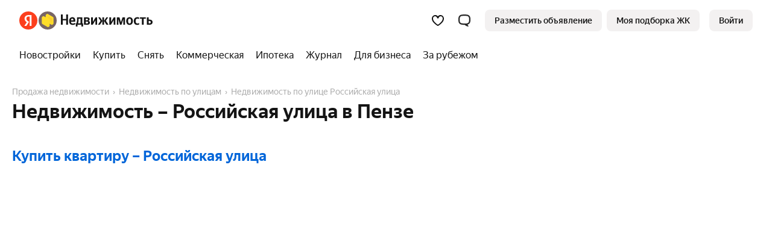

--- FILE ---
content_type: text/html
request_url: https://realty.yandex.ru/penza/street/73476/
body_size: 49620
content:
<!doctype html><html lang="ru"><head><meta content="ie=edge" http-equiv="x-ua-compatible"/><meta charSet="utf-8"/><meta content="yes" name="apple-mobile-web-app-capable"/><meta content="telephone=no" name="format-detection"/><meta content="address=no" name="format-detection"/><title>Купить или снять недвижимость - Российская улица в Пензе на Яндекс Недвижимости</title><meta content="✅ Яндекс.Недвижимость - большая база объявлений в Пензе. Купить или арендовать недвижимость от частных лиц и агентств - Российская улица" name="description"/><link href="https://yastatic.net/" rel="preconnect"/><link href="https://avatars.mds.yandex.net/" rel="preconnect"/><link as="font" href="//yastatic.net/s3/home/fonts/ys/1/text-regular.woff2" rel="preload" type="font/woff2"/><link as="font" href="//yastatic.net/s3/home/fonts/ys/1/text-medium.woff2" rel="preload" type="font/woff2"/><link as="font" href="//yastatic.net/s3/home/fonts/ys/1/text-bold.woff2" rel="preload" type="font/woff2"/><link as="style" href="https://s.realty.yandex.net/build-static/realty-mf-footer/_/index.client.cec3fa50ebc4a45848c8.css" rel="preload"/><link href="https://realty.yandex.ru/penza/streets/" rel="canonical"/><link as="style" data-style-async="false" href="https://s.realty.yandex.net/build-static/realty-mf-footer/_/index.client.cec3fa50ebc4a45848c8.css" rel="stylesheet"/><style type="text/css">.t9777da53f2f6 {
    display: block;
}

.t9777da53f2f6PjdSUF6hc:not(:empty) {
    display: inline-block !important;
    /* border: 1px solid rgba(0, 0, 0, 0.1) !important; */
}

.t9777da53f2f6PSjlT,
.t9777da53f2f6PSSVXPV,
.t9777da53f2f6PSVajFAj {
    display: block;
}

.t9777da53f2f6PbaVVFLOmHf,
.t9777da53f2f6PSjlT9FYRGRQPpYk,
.t9777da53f2f6PSSVXPVOVLQGVeSqWk,
.t9777da53f2f6PSVajFAjMKVGUVhQqWT {
    display: none !important;
}

</style><link rel="apple-touch-icon" href="https://realty.yandex.ru/apple-touch-icon.png"/><link rel="shortcut icon" href="https://realty.yandex.ru/favicon.ico"/><meta content="website" property="og:type"/><meta content="https://realty.yandex.ru/penza/streets/" property="og:url"/><meta content="Купить или снять недвижимость - Российская улица в Пензе на Яндекс Недвижимости" property="og:title"/><meta content="✅ Яндекс.Недвижимость - большая база объявлений в Пензе. Купить или арендовать недвижимость от частных лиц и агентств - Российская улица" property="og:description"/><meta content="noindex, follow" name="robots"/><script nonce="7Qy7L9nYGzefQm52MV+8/w==">window._FEATURE_TOGGLES_ = [{"key":"PWA_AND_HIDE_APP_BANNERS","value":false},{"key":"ARENDA_DEPOSIT","value":{"startPosition":5,"distance":9,"maxSlidersCount":2}},{"key":"ENABLE_POPUP_FEATURE","value":false},{"key":"ENABLE_SEO_AB","value":true},{"key":"ARENDA_AGENTS_FAKEDOOR","value":true},{"key":"PRODAJA_OFFERS_FEATURE","value":true},{"key":"ENABLE_CANONICAL_REDIRECT","value":true},{"key":"SHOW_ARENDA_REFERRAL_BANNER_YANDEX_PLUS","value":true},{"key":"EXPERT_PODBORKA_SHOW_BANNERS","value":false},{"key":"SEO_TEXTS_SYNONYM","value":true},{"key":"IS_PODBOR_CHAT_BUTTON_ENABLED","value":true},{"key":"IS_NEW_CRC_ENABLED","value":true},{"key":"SHOW_ARENDA_REFERRAL_BANNER","value":false},{"key":"REFERRAL_PRICE_YANDEX_PLUS","value":true},{"key":"ARENDA_SEGMENTS","value":false},{"key":"MARKETING_FORCE_DISTRIBUTION","value":false},{"key":"ENABLE_LK_REDIRECT_FROM_PODBOR_ENTRYPOINT","value":true},{"key":"DISABLE_RETRIES","value":false},{"key":"IS_NEW_CONTACTS_ENABLED","value":false},{"key":"AI_AGENT_FILTERS_ENTRY_POINT_ALICE_SEGMENT","value":false},{"key":"MANGAZEYA_START_OF_SALES","value":true},{"key":"ARENDA_PROMO_BANNER","value":false},{"key":"SHOULD_SHOW_NOVOSEL","value":true},{"key":"ARENDA_OFFER_BONUS","value":true},{"key":"ENABLE_LAST_MODIFIED","value":false},{"key":"DISABLE_SAMOLET","value":true},{"key":"NEW-SUBSCRIPTION","value":true},{"key":"ENABLE_GIRAFFIC_NEXT","value":true},{"key":"ARENDA_RENT_PRICE_HAGGLING","value":true},{"key":"S7_PROMO","value":true},{"key":"MAYOR_GROM_BANNER","value":false},{"key":"ARENDA_RENT_EVALUATION_BANNER","value":true},{"key":"ARENDA_TRADE_IN_BANNER","value":true},{"key":"IS_CALLBACK_PHONE_VERIFICATION_ENABLED","value":true},{"key":"PODBOR_ENTRYPOINT_PHONE_VERIFICATION","value":{"enableGlobally":false,"rules":[{"channel":"NEWBUILDING_CARD_QUIZ"},{"channel":"QUIZ","utmMedium":"email","utmCampaign":"product_podbor_080725","utmContent":"1825307"}]}},{"key":"PODBOR_FILTERS_ENABLED","value":true},{"key":"LANDING_CALCULATOR_PROMOTIONS","value":false},{"key":"EXPERT_PODBORKA_MAPS","value":false},{"key":"VK_PIXEL_ID","value":"3636343"},{"key":"ARENDA_AGENTS_POPUP","value":true},{"key":"HIDE_BACK_CALL_TIME_SELECTION","value":false}];

        !function(e,n){if(e.Ya=e.Ya||{},Ya.Rum)throw new Error("Rum: interface is already defined");var t=e.performance,i=t&&t.timing&&t.timing.navigationStart||Ya.startPageLoad||+new Date,s=e.requestAnimationFrame,r=Ya.Rum={enabled:!!t,version:"6.1.13",vsStart:document.visibilityState,vsChanged:!1,vsChangeTime:1/0,_defTimes:[],_defRes:[],_deltaMarks:{},_markListeners:{},_onComplete:[],_onInit:[],_unsubscribers:[],_settings:{},_vars:{},_countersToExposeAsEvents:["2325","2616.85.1928","react.inited"],init:function(e,n){r._settings=e,r._vars=n},getTime:t&&t.now?function(){return t.now()}:Date.now?function(){return Date.now()-i}:function(){return new Date-i},time:function(e){r._deltaMarks[e]=[r.getTime()]},timeEnd:function(e,n){var t=r._deltaMarks[e];t&&0!==t.length&&t.push(r.getTime(),n)},sendTimeMark:function(e,n,t,i){void 0===n&&(n=r.getTime()),r._defTimes.push([e,n,i]),r.mark(e,n),-1!==r._countersToExposeAsEvents.indexOf(e)&&r.emit("metric:sent",{metricName:e,value:n,params:i})},sendDelta:function(e,n,t,i){var s,a=r._deltaMarks;a[e]||void 0===n||(s=i&&i.originalEndTime?i.originalEndTime:r.getTime(),a[e]=[s-n,s,t])},sendResTiming:function(e,n){r._defRes.push([e,n])},sendRaf:function(e){var n=r.getSetting("forcePaintTimeSending");if(s&&(n||r.isTimeAfterPageShow(r.getTime()))){var t="2616."+e;s((function(){r.getSetting("sendFirstRaf")&&r.sendTimeMark(t+".205"),s((function(){r.sendTimeMark(t+".1928")}))}))}},isVisibilityChanged:function(){return r.vsStart&&("visible"!==r.vsStart||r.vsChanged)},isTimeAfterPageShow:function(e){return"visible"===r.vsStart||r.vsChangeTime<e},mark:t&&t.mark?function(e,n){t.mark(e+(n?": "+n:""))}:function(){},getSetting:function(e){var n=r._settings[e];return null===n?null:n||""},on:function(e,n){if("function"==typeof n)return(r._markListeners[e]=r._markListeners[e]||[]).push(n),function(){if(r._markListeners[e]){var t=r._markListeners[e].indexOf(n);t>-1&&r._markListeners[e].splice(t,1)}}},sendTrafficData:function(){},finalizeLayoutShiftScore:function(){},finalizeLargestContentfulPaint:function(){},getLCPAdditionalParams:function(){},getCLSAdditionalParams:function(){},getINPAdditionalParams:function(){},getImageGoodnessAdditionalParams:function(){},_eventListeners:{},_eventsBuffer:{},subscribe:function(e,n){if(!r.getSetting("noEvents"))return this._eventListeners[e]=this._eventListeners[e]||new Set,this._eventListeners[e].add(n),function(){this.unsubscribe(e,n)}.bind(this)},unsubscribe:function(e,n){this._eventListeners[e]&&this._eventListeners[e].delete(n)},emit:function(e,n){r.getSetting("noEvents")||(this._eventListeners[e]&&this._eventListeners[e].forEach((function(e){e(n)})),this._eventsBuffer[e]=this._eventsBuffer[e]||[],this._eventsBuffer[e].push({type:e,event:n}))},getBufferedEvents:function(e){var n=this._eventsBuffer,t={};return Object.keys(n).forEach((function(i){-1!==e.indexOf(i)&&(t[i]=n[i])})),t}};function a(){Ya.Rum.vsChanged=!0,Ya.Rum.vsChangeTime=r.getTime(),removeEventListener("visibilitychange",a)}addEventListener("visibilitychange",a),r._onVisibilityChange=a}(window);
 Ya.Rum.observeDOMNode=window.IntersectionObserver?function(e,i,n){var t=this,o=Ya.Rum.getSetting("forcePaintTimeSending");!function r(){if(o||!t.isVisibilityChanged()){var s="string"==typeof i?document.querySelector(i):i;s?new IntersectionObserver((function(i,n){!o&&t.isVisibilityChanged()||(Ya.Rum.sendTimeMark(e),n.unobserve(s))}),n).observe(s):setTimeout(r,100)}}()}:function(){};
 !function(){if(window.PerformanceLongTaskTiming){var e=function(e,n){return(e=e.concat(n)).length>300&&(e=e.slice(e.length-300)),e},n="undefined"!=typeof PerformanceLongAnimationFrameTiming,t=n?["longtask","long-animation-frame"]:["longtask"];function r(){var r=Ya.Rum._tti={events:[],loafEvents:n?[]:void 0,eventsAfterTTI:[],fired:!1,observer:new PerformanceObserver((function(t){var o=t.getEntriesByType("longtask"),s=t.getEntriesByType("long-animation-frame");r.events=e(r.events,o),n&&(r.loafEvents=e(r.loafEvents,s)),r.fired&&(r.eventsAfterTTI=e(r.eventsAfterTTI,o))}))};r.observer.observe({entryTypes:t}),Ya.Rum._unsubscribers&&Ya.Rum._unsubscribers.push((function(){r.observer.disconnect()}))}r(),Ya.Rum._onInit.push(r)}}();
 !function(){var e,t,n,i=Ya.Rum,o=42,r=4e4,g=15,a=[],s="\r\n",l=i.getSetting("countersInitialDelay")||0;if(l){var c;function u(){removeEventListener("visibilitychange",h),clearTimeout(c),l=0,f()}function h(){document.hidden&&u()}c=setTimeout(u,l),addEventListener("visibilitychange",h)}function f(){if(t&&a.length){for(var n=0,i=0,l=0;i<a.length&&l<=r&&n<o;i++)(l+=(i?s.length:0)+a[i].length)<=r&&n++;var c=a.splice(0,n);d(t,c.join(s)),a.length&&(e=setTimeout(f,g))}else a.length=0}function d(e,t){if(!(navigator.sendBeacon&&n&&navigator.sendBeacon(e,t))){var o=Boolean(i.getSetting("sendCookie")),r=new XMLHttpRequest;r.open("POST",e),r.withCredentials=o,r.send(t)}}i.send=function(c,u,h,d,v,m,S,p){t=i.getSetting("clck"),n=i.getSetting("beacon"),o=i.getSetting("maxBatchCounters")||o,r=i.getSetting("maxBatchLength")||r,g=i.getSetting("countersBatchTimeout")||g,function(t,n,i,c,u,h,d,v,m,S){clearTimeout(e);var p=[t?"/reqid="+t:"",n?"/"+n.join("/"):"",i?"/path="+i:"",c?"/events="+c:"",u?"/slots="+u.join(";"):"",h?"/experiments="+h.join(";"):"",d?"/vars="+d:"","/cts="+(new Date).getTime(),"","/*"].join("");p.length>r?"undefined"!=typeof console&&console.error&&console.error("Counter length "+p.length+" is more than allowed "+r,p):(a.push(p),l||(function(){if(a.length>=o)return!0;for(var e=0,t=0;t<a.length;t++)if((e+=(t?s.length:0)+a[t].length)>=r)return!0;return!1}()?f():e=setTimeout(f,g)))}(i.getSetting("reqid"),S,u,v,i.getSetting("slots"),i.getSetting("experiments"),h)}}();
 !function(){var e,n,t=Ya.Rum,r=function(){return"v3-".concat(Date.now(),"-").concat(Math.floor(8999999999999*Math.random())+1e12)},i=function(){return window.__WEB_VITALS_POLYFILL__?window.performance&&(performance.getEntriesByType&&performance.getEntriesByType("navigation")[0]||function(){var e;if(null!==(e=performance)&&void 0!==e&&e.navigation){var n=performance.timing,t=performance.navigation.type,r={entryType:"navigation",startTime:0,type:2==t?"back_forward":1===t?"reload":"navigate"};for(var i in n)"navigationStart"!==i&&"toJSON"!==i&&(r[i]=Math.max(n[i]-n.navigationStart,0));return r}}()):window.performance&&performance.getEntriesByType&&performance.getEntriesByType("navigation")[0]},a=function(e,n,t){var r=!(arguments.length>3&&void 0!==arguments[3])||arguments[3];try{if(PerformanceObserver.supportedEntryTypes.includes(e)){var i=new PerformanceObserver((function(e){Promise.resolve().then((function(){n(e.getEntries())}))}));return i.observe(Object.assign({type:e,buffered:r},t||{})),i}}catch(e){}},o=0,c=1/0,u=0,s=function(e){e.forEach((function(e){e.interactionId&&(c=Math.min(c,e.interactionId),u=Math.max(u,e.interactionId),o=u?(u-c)/7+1:0)}))},d=function(){var n=window.performance||{};return e?o:n.interactionCount||0},p=function(){"interactionCount"in(window.performance||{})||e||(e=a("event",s,{type:"event",buffered:!0,durationThreshold:0}))},f=[],l={},v=function(e){var n=f[f.length-1],t=l[e.interactionId];if(t||f.length<10||e.duration>n.latency){if(t)t.entries.push(e),t.latency=Math.max(t.latency,e.duration);else{var r={id:e.interactionId,latency:e.duration,entries:[e]};l[r.id]=r,f.push(r)}f.sort((function(e,n){return n.latency-e.latency})),f.splice(10).forEach((function(e){delete l[e.id]}))}},m=function(e,t){var o,c,u=function(){};return t=t||{},c=function(){var c,s,l,m,g;p(),s="INP",m=i(),g="navigate",m&&(document.prerendering||function(){var e=i();return e&&e.activationStart||0}()>0?g="prerender":document.wasDiscarded?g="restore":m.type&&(g=m.type.replace(/_/g,"-"))),n={name:s,value:void 0===l?-1:l,rating:"good",delta:0,entries:[],id:r(),navigationType:g};var y=a("event",(function(e){e.forEach((function(e){e.interactionId&&v(e),"first-input"===e.entryType&&!f.some((function(n){return n.entries.some((function(n){return e.duration===n.duration&&e.startTime===n.startTime}))}))&&v(e)}));var t,r=(t=Math.min(f.length-1,Math.floor((d()-0)/50)),f[t]);r&&r.latency!==n.value&&(n.value=r.latency,n.entries=r.entries,u())}),{durationThreshold:null!==(c=t.durationThreshold)&&void 0!==c?c:40},!0);o=function(e,n,t){var r,i;return{sendReport:function(a){n.value>=0&&(a||t)&&((i=n.value-(r||0))||void 0===r)&&(r=n.value,n.delta=i,e(n))},resetReport:function(){return r=void 0}}}(e,n,t.reportAllChanges),u=o.sendReport,y&&"PerformanceEventTiming"in window&&"interactionId"in PerformanceEventTiming.prototype&&y.observe({type:"first-input",buffered:!0})},document.prerendering?addEventListener("prerenderingchange",(function(){return c()}),!0):c(),function(){return o}};!function(){var e,i=void 0,a=t._addListener||addEventListener,o=t.getSetting("minInpDuration")||40,c=m((function(e){if(i={value:e.value,params:{entriesCount:e.entries.length,interactionsCount:d()},opts:{},entry:null},e.entries.length){var n=e.entries[0],r=0;e.entries.forEach((function(e){var t=e.processingEnd-e.processingStart;r+=t,(e.duration>n.duration||e.duration===n.duration&&t>n.processingEnd-n.processingStart)&&(n=e)})),i.params.name=n.name,i.params.js=r,i.params.processTime=n.processingEnd-n.processingStart,i.opts.originalEndTime=n.startTime+n.duration,i.entry=n,n.target&&t.getSelector&&(i.params.target=t.getSelector(n.target));var a=t.getINPAdditionalParams(n);a&&(i.params=Object.assign(i.params,a))}t.emit("metric:observed",{metricName:"inp",value:i.value,params:{entry:i.entry}})}),{durationThreshold:o,reportAllChanges:!0});function u(){c().resetReport(),f=[],l={},n.value=-1,n.delta=0,n.entries=[],n.id=r(),i=void 0,e=!1}function s(n){e||(c().sendReport(!0),void 0!==i&&(n&&i.opts&&(i.opts.force=!0),t.getSetting("enableContinuousCollection")||(e=!0),t.emit("metric:sent",{metricName:"inp",value:i.value,params:{entry:i.entry,isFinalized:e}}),t.sendDelta("inp",i.value,i.params,i.opts)))}function p(e){"pagehide"!==e.type&&"beforeunload"!==e.type&&"hidden"!==document.visibilityState||s(!0)}a("visibilitychange",p,!0),a("pagehide",p,!0),a("beforeunload",p,!0),t.finalizeINP=s,t.resetINP=u,t._onComplete.push(s),t._onComplete.push(u)}()}();


        Ya.Rum.init({
            beacon: Boolean(navigator.sendBeacon),
            reqid: '4fa8982dc7bcb0527621dcaa5181ee1b',
            clck: 'https://yandex.ru/clck/click',
            slots: ["1378930,0,20","1432981,0,59","1437264,0,96","1453344,0,31","1193018,0,56","1188007,0,99","1266999,0,16","1267010,0,85","1267117,0,91","1411890,0,16","1423512,0,85","1426316,0,66","1173788,0,47","1276141,0,69","1016111,0,0","964661,0,62","1061190,0,40","783477,0,51","957702,0,80","1093881,0,39","1003064,0,0","965983,0,90","213159,0,69","361531,0,69","610826,0,9"],
            crossOrigin: ''
        }, {"-env":"production","-page":"street","-platform":"desktop","-project":"realty","-version":"1172.0.18630485","additional":"{\"serviceName\":\"realty-front-desktop\",\"uid\":\"\"}","experiments":"REALTYBACK-16541-linear_bid_for_newbuildings_ranking;REALTYFRONT-24169_redirect_podbor_landing_to_quiz;ARENDA_RENT_EVALUATION_BANNER;REALTYFRONT-27030_legal_entity_psp_transition;REALTYFRONT-26236_show_ad;REALTYFRONT-26851_service_quiz_disable_phone_autocomplete;REALTYFRONT-28674_owner_flat_tenant_candidate_groups_deadline;REALTYFRONT-29138_realty-ai-agent-entry-points;REALTYFRONT-16113_bring_tenant_banner;REALTYFRONT-16792_show_arenda_chat_button;REALTYFRONT-17599_new_owner_target;REALTYFRONT-19425_redesign_site_plans_modals;REALTYFRONT-18481_verticals_3d_tour;REALTYFRONT-20711_quick_request_for_an_impression;REALTYFRONT-21701_owner_get_consultation_target;REALTYBACK-13472_newbuilding_rate_change;REALTYFRONT-18560_realty_hidden_flat_number;REALTYFRONT-22002_show_podbor_pdf_for_mobile_number_banners;REALTYFRONT-21695_show_new_landing_owner;REALTYFRONT-22452_new_podbor_entrypoints;REALTYFRONT-18660_additional_cta_on_paid_site_card;REALTYFRONT-23113_podbor_site_and_offer_cards_mortgage_calc_up;REALTYFRONT-22354_redesign_samolet_gallery;REALTYFRONT-20932_without_newbuilding_carousel;REALTYFRONT-23562_show_offer_draft_agents_promo;REALTYFRONT-25094_show_banner_secondary_agents_promo;REALTYFRONT-24711_landing_referral_cat;REALTYFRONT-28930_sales_start_disable_phone_autocomplete;REALTYFRONT-25800_show_agent_secondary_promo_quiz;REALTYFRONT-29619_podbor_quiz_consent_checkbox;REALTYFRONT-21278_hidden_price_desc;REALTYFRONT-23979_referral_price_change;REALTYFRONT-22025_arenda_map_pin;REALTYFRONT-21437_arenda_guides_first_group","region":49,"rum_id":"ru.realty.desktop.street"});
        false && Ya.Rum.observeDOMNode("2876", "undefined");
    

        !function(n){if(!n.Ya||!Ya.Rum)throw new Error("Rum: interface is not defined");var e=Ya.Rum;e.getSetting=function(n){var t=e._settings[n];return null===t?null:t||""}}("undefined"!=typeof self?self:window);
 !function(e,r){var n={client:["690.2354",1e3,100,0],uncaught:["690.2361",100,10,0],external:["690.2854",100,10,0],script:["690.2609",100,10,0]},t={};r.ERROR_LEVEL={INFO:"info",DEBUG:"debug",WARN:"warn",ERROR:"error",FATAL:"fatal"},r._errorSettings={clck:"https://yandex.ru/clck/click",beacon:!0,project:"unknown",page:"",env:"",experiments:[],additional:{},platform:"",region:"",dc:"",host:"",service:"",level:"",version:"",yandexuid:"",loggedin:!1,coordinates_gp:"",referrer:!0,preventError:!1,unhandledRejection:!1,traceUnhandledRejection:!1,uncaughtException:!0,debug:!1,limits:{},silent:{},filters:{},pageMaxAge:864e6,initTimestamp:+new Date};var o=!1;function a(e,r){for(var n in r)r.hasOwnProperty(n)&&(e[n]=r[n]);return e}function i(e){return"boolean"==typeof e&&(e=+e),"number"==typeof e?e+"":null}r.initErrors=function(n){var t=a(r._errorSettings,n);o||(t.uncaughtException&&function(){var n=r._errorSettings;if(e.addEventListener)e.addEventListener("error",s),n.resourceFails&&e.addEventListener("error",l,!0),"Promise"in e&&n.unhandledRejection&&e.addEventListener("unhandledrejection",function(e){var n,t,o=e.reason,a={};o&&(o.stack&&o.message?(n=o.message,t=o.stack):(n=String(o),t=r._parseTraceablePromiseStack(e.promise),"[object Event]"===n?n="event.type: "+o.type:"[object Object]"===n&&(a.unhandledObject=o)),o.target&&o.target.src&&(a.src=o.target.src),s({message:"Unhandled rejection: "+n,stack:t,additional:a}))});else{var t=e.onerror;e.onerror=function(e,r,n,o,a){s({error:a||new Error(e||"Empty error"),message:e,lineno:n,colno:o,filename:r}),t&&t.apply(this,arguments)}}}(),t.unhandledRejection&&t.traceUnhandledRejection&&r._traceUnhandledRejection&&r._traceUnhandledRejection(),o=!0)},r.updateErrors=function(e){a(r._errorSettings,e)},r.updateAdditional=function(e){r._errorSettings.additional=a(r._errorSettings.additional||{},e)},r._handleError=function(e,o,i){var s,l,c=r._errorSettings;if(c.preventError&&e.preventDefault&&e.preventDefault(),o)s=e,l="client";else{s=r._normalizeError(e),l=s.type;var d=c.onError;"function"==typeof d&&d(s);var u=c.transform;if("function"==typeof u&&(s=u(s)),!s)return;s.settings&&(i=s.settings)}var g=+new Date,f=c.initTimestamp,p=c.pageMaxAge;if(!(-1!==p&&f&&f+p<g)){var m=n[l][1];"number"==typeof c.limits[l]&&(m=c.limits[l]);var v=n[l][2];"number"==typeof c.silent[l]&&(v=c.silent[l]);var h=n[l][3];if(h<m||-1===m){s.path=n[l][0];var E=r._getErrorData(s,{silent:h<v||-1===v?"no":"yes",isCustom:Boolean(o)},a(a({},c),i)),_=function(e){t[s.message]=!1,r._sendError(e.path,e.vars),n[l][3]++}.bind(this,E);if(void 0===c.throttleSend)_();else{if(t[s.message])return;t[s.message]=!0,setTimeout(_,c.throttleSend)}}}},r._getReferrer=function(r){var n=r.referrer,t=typeof n;return"function"===t?n():"string"===t&&n?n:!1!==n&&e.location?e.location.href:void 0},r.getErrorSetting=function(e){return r._errorSettings[e]},r._buildExperiments=function(e){return e instanceof Array?e.join(";"):""},r._buildAdditional=function(e,r){var n="";try{var t=a(a({},e),r);0!==Object.keys(t).length&&(n=JSON.stringify(t))}catch(e){}return n},r._getErrorData=function(n,t,o){t=t||{};var a=r._buildExperiments(o.experiments),s=r._buildAdditional(o.additional,n.additional),l={"-stack":n.stack,"-url":n.file,"-line":n.line,"-col":n.col,"-block":n.block,"-method":n.method,"-msg":n.message,"-env":o.env,"-external":n.external,"-externalCustom":n.externalCustom,"-project":o.project,"-service":n.service||o.service,"-page":n.page||o.page,"-platform":o.platform,"-level":n.level,"-experiments":a,"-version":o.version,"-region":o.region,"-dc":o.dc,"-host":o.host,"-yandexuid":o.yandexuid,"-loggedin":o.loggedin,"-coordinates_gp":n.coordinates_gp||o.coordinates_gp,"-referrer":r._getReferrer(o),"-source":n.source,"-sourceMethod":n.sourceMethod,"-type":t.isCustom?n.type:"","-additional":s,"-adb":i(Ya.blocker)||i(o.blocker),"-cdn":e.YaStaticRegion,"-ua":navigator.userAgent,"-silent":t.silent,"-ts":+new Date,"-init-ts":o.initTimestamp};return o.debug&&e.console&&console[console[n.level]?n.level:"error"]("[error-counter] "+n.message,l,n.stack),{path:n.path,vars:l}},r._baseNormalizeError=function(e){var r=(e=e||{}).error,n=e.filename||e.fileName||"",t=r&&r.stack||e.stack||"",o=e.message||"",a=r&&r.additional||e.additional;return{file:n,line:e.lineno||e.lineNumber,col:e.colno||e.colNumber,stack:t,message:o,additional:a}},r._normalizeError=function(e){var n=r._baseNormalizeError(e),t="uncaught",o=r._isExternalError(n.file,n.message,n.stack),a="",i="";return o.hasExternal?(t="external",a=o.common,i=o.custom):/^Script error\.?$/.test(n.message)&&(t="script"),n.external=a,n.externalCustom=i,n.type=t,n},r._createVarsString=function(e){var r=[];for(var n in e)e.hasOwnProperty(n)&&(e[n]||0===e[n])&&r.push(n+"="+encodeURIComponent(e[n]).replace(/\*/g,"%2A"));return r.join(",")},r._sendError=function(e,n){r.send(null,e,r._createVarsString(n),null,null,null,null)};var s=function(e){r._handleError(e,!1)},l=function(e){var n=e.target;if(n){var t=n.srcset||n.src;if(t||(t=n.href),t){var o=n.tagName||"UNKNOWN";r.logError({message:o+" load error",additional:{src:t}})}}};r._parseTraceablePromiseStack=function(){}}("undefined"!=typeof self?self:window,Ya.Rum);
 !function(e){var r={url:{0:/(miscellaneous|extension)_bindings/,1:/^chrome:/,2:/kaspersky-labs\.com\//,3:/^(?:moz|chrome|safari)-extension:\/\//,4:/^file:/,5:/^resource:\/\//,6:/webnetc\.top/,7:/local\.adguard\.com/},message:{0:/__adgRemoveDirect/,1:/Content Security Policy/,2:/vid_mate_check/,3:/ucapi/,4:/Access is denied/i,5:/^Uncaught SecurityError/i,6:/__ybro/,7:/__show__deepen/,8:/ntp is not defined/,9:/Cannot set property 'install' of undefined/,10:/NS_ERROR/,11:/Error loading script/,12:/^TypeError: undefined is not a function$/,13:/__firefox__\.(?:favicons|metadata|reader|searchQueryForField|searchLoginField)/},stack:{0:/(?:moz|chrome|safari)-extension:\/\//,1:/adguard.*\.user\.js/i}};function n(e,r){if(e&&r){var n=[];for(var o in r)if(r.hasOwnProperty(o)){var i=r[o];"string"==typeof i&&(i=new RegExp(i)),i instanceof RegExp&&i.test(e)&&n.push(o)}return n.join("_")}}function o(e,o){var i,a=[];for(var t in r)r.hasOwnProperty(t)&&(i=n(e[t],o[t]))&&a.push(t+"~"+i);return a.join(";")}e._isExternalError=function(n,i,a){var t=e._errorSettings.filters||{},s={url:(n||"")+"",message:(i||"")+"",stack:(a||"")+""},c=o(s,r),u=o(s,t);return{common:c,custom:u,hasExternal:!(!c&&!u)}}}(Ya.Rum);
 !function(){"use strict";var e;(e=Ya.Rum).logError=function(r,o,s){r=r||{},"string"!=typeof o&&void 0!==o||((o=new Error(o)).justCreated=!0);var a=r.message||"",t=e._baseNormalizeError(o);t.message&&!r.ignoreErrorMessage&&(a&&(a+="; "),a+=t.message),t.message=a||"Empty error";for(var g=["service","source","type","block","additional","level","page","method","sourceMethod","coordinates_gp"],i=0;i<g.length;i++){var n=g[i];r[n]?t[n]=r[n]:o&&o[n]&&(t[n]=o[n])}e._handleError(t,!0,s)}}();


        Ya.Rum.initErrors({"additional":{"serviceName":"realty-front-desktop","uid":""},"debug":true,"env":"production","experiments":["REALTYBACK-16541-linear_bid_for_newbuildings_ranking","REALTYFRONT-24169_redirect_podbor_landing_to_quiz","ARENDA_RENT_EVALUATION_BANNER","REALTYFRONT-27030_legal_entity_psp_transition","REALTYFRONT-26236_show_ad","REALTYFRONT-26851_service_quiz_disable_phone_autocomplete","REALTYFRONT-28674_owner_flat_tenant_candidate_groups_deadline","REALTYFRONT-29138_realty-ai-agent-entry-points","REALTYFRONT-16113_bring_tenant_banner","REALTYFRONT-16792_show_arenda_chat_button","REALTYFRONT-17599_new_owner_target","REALTYFRONT-19425_redesign_site_plans_modals","REALTYFRONT-18481_verticals_3d_tour","REALTYFRONT-20711_quick_request_for_an_impression","REALTYFRONT-21701_owner_get_consultation_target","REALTYBACK-13472_newbuilding_rate_change","REALTYFRONT-18560_realty_hidden_flat_number","REALTYFRONT-22002_show_podbor_pdf_for_mobile_number_banners","REALTYFRONT-21695_show_new_landing_owner","REALTYFRONT-22452_new_podbor_entrypoints","REALTYFRONT-18660_additional_cta_on_paid_site_card","REALTYFRONT-23113_podbor_site_and_offer_cards_mortgage_calc_up","REALTYFRONT-22354_redesign_samolet_gallery","REALTYFRONT-20932_without_newbuilding_carousel","REALTYFRONT-23562_show_offer_draft_agents_promo","REALTYFRONT-25094_show_banner_secondary_agents_promo","REALTYFRONT-24711_landing_referral_cat","REALTYFRONT-28930_sales_start_disable_phone_autocomplete","REALTYFRONT-25800_show_agent_secondary_promo_quiz","REALTYFRONT-29619_podbor_quiz_consent_checkbox","REALTYFRONT-21278_hidden_price_desc","REALTYFRONT-23979_referral_price_change","REALTYFRONT-22025_arenda_map_pin","REALTYFRONT-21437_arenda_guides_first_group"],"page":"street","platform":"desktop","preventError":false,"project":"realty","referrer":true,"region":49,"resourceFails":true,"slots":["1378930,0,20","1432981,0,59","1437264,0,96","1453344,0,31","1193018,0,56","1188007,0,99","1266999,0,16","1267010,0,85","1267117,0,91","1411890,0,16","1423512,0,85","1426316,0,66","1173788,0,47","1276141,0,69","1016111,0,0","964661,0,62","1061190,0,40","783477,0,51","957702,0,80","1093881,0,39","1003064,0,0","965983,0,90","213159,0,69","361531,0,69","610826,0,9"],"uncaughtException":true,"unhandledRejection":true,"version":"1172.0.18630485","yandexuid":"5159375141770021828"});
    

        window.__ROUTER_SNAPSHOT__ = {"deps":[[],[],[],[2],[],[4],[5],[],[7],[8],[],[],[11],[12],[],[14],[15],[],[17],[18],[19],[16,20],[],[22],[23],[24],[25],[],[27],[28],[],[30],[31],[32],[33,31],[],[35],[36],[37,35],[38],[39],[40],[39],[42],[39],[44],[39],[46],[39],[48],[49,38],[50],[51],[39],[53],[39],[55],[39],[57],[39],[59],[39],[61],[43,45,47,52,54,56,58,60,62,38],[63],[41,43,45,47,52,54,56,58,60,62,64,38],[65],[43,45,47,52,54,56,58,60,62,64,38],[67],[35],[69],[70],[43,45,47,52,54,56,58,60,62,68,64,71,38],[72],[41,43,45,47,52,54,56,58,60,62,66,73,64,71,38],[74],[75],[76],[],[78],[79],[78],[81],[82,78],[83],[84],[85],[84],[87],[84],[89],[84],[91],[84],[93],[84],[95],[84],[97],[78,82],[99],[100],[101],[86,88,90,92,94,96,98,102,83],[103],[80,86,88,90,92,94,96,98,102,104,83],[105],[],[107],[80,86,88,90,92,94,96,98,102,104,83,108],[109],[29,34,77,110],[111],[26,29,34,77,106,112],[],[114],[115],[],[],[118],[117,119],[],[],[122],[123],[],[125],[126],[],[128],[129],[],[131],[132],[],[134],[135],[136],[137],[127,130,133,138],[],[140],[141],[],[],[144],[145],[146],[145,147],[],[],[150],[149,151],[152],[148,153],[],[],[156],[157],[],[],[],[161],[162],[],[164],[165],[],[167],[168],[],[],[],[],[173],[174],[],[176],[177],[],[179],[178,180],[181],[],[],[],[185],[186],[187],[188,186],[],[190],[191],[],[],[194],[194],[194],[],[198],[],[200],[199,201],[202],[193,195,196,197,203],[],[205],[206],[207],[208,206],[209],[210,206],[],[],[],[],[215],[216],[217],[218,216],[],[220],[221],[],[223],[224],[222,225],[],[],[],[229],[230],[231],[232,230],[],[234],[235],[236],[237,235],[],[239],[240],[241],[242],[],[244],[245],[246],[247,245],[],[249],[250],[251],[252,250],[],[],[255],[254,256],[],[258],[259],[260],[261,259],[],[263],[264],[265],[266,264],[],[213,214,219,226,227,228,233,238,243,248,253,257,262,267,268],[],[],[],[272],[273],[],[275],[276],[],[],[279],[280],[281],[],[283],[284],[285],[],[287],[288],[289],[],[291],[292],[293],[294],[293,295],[],[297],[298],[299],[],[301],[302],[303],[304],[305],[],[307],[308],[309],[310],[300,306,309,311],[],[313],[314],[],[],[317],[318],[319],[],[321],[322],[323],[324],[],[326],[327],[328],[329],[330],[],[332],[333],[334],[],[],[],[338],[339],[340],[341],[340,342],[343],[282,286,290,296,312,315,316,320,325,331,335,336,337,344],[],[],[],[],[349],[350],[],[],[],[],[355],[356],[357],[358],[347,348,351,352,353,354,359],[360],[347,348,351,352,353,354,359,361],[],[363],[364],[],[366],[367],[],[369],[370],[],[372],[373],[374],[375],[368,371,376],[],[378],[379],[380],[381],[],[383],[],[385],[382,384,386],[],[388],[389],[390,388],[391],[392],[393],[],[395],[396],[],[397,398],[399],[397,398,391,400],[401],[402],[398,391],[404],[405],[392],[407],[392],[409],[410,391],[411],[412],[397,398,400],[414],[415],[416,397,398,391,400],[417],[418],[392],[420],[392],[422],[392],[424],[392],[426],[392],[428],[392],[430],[392],[432],[429,433,408,413,431,421,423,425,427,391],[434],[394,429,406,408,413,431,421,423,425,427,398,435,391],[436],[429,406,408,413,431,421,423,425,427,398,435,391],[438],[388],[440],[441],[403,406,408,413,419,421,423,425,427,398,439,435,442,391],[443],[394,403,406,408,413,419,421,423,425,427,398,437,444,435,442,391],[445],[],[447],[448],[449],[450],[451],[],[453],[454],[455],[452,456,453],[457],[458],[459,452,456,453],[460],[459,452,456,453,461],[462],[446,463],[464],[],[466],[467],[468],[],[470],[471],[],[470],[474],[475,470],[473,476],[477],[478],[476],[480],[481],[480],[483],[],[485],[486],[487,473,476],[488],[489],[480],[491],[480],[493],[480],[495],[470,475],[497],[498],[499],[480],[501],[480],[503],[502,482,484,504,492,494,496,500,476],[505],[472,479,482,484,490,492,494,496,500,473,506,476],[],[508],[509],[510,508],[511],[512],[513],[],[515,511],[516],[517],[512],[519],[512],[521],[512],[523],[514,518,520,522,524,515,511],[507,525],[526],[],[],[],[530],[531],[],[],[534],[535],[],[],[538],[539],[199],[541],[193,195,196,197,542],[],[],[545],[546],[],[548],[549],[550],[551,549],[],[],[446,463],[555],[],[],[],[],[],[],[557,558,559,560,561,562],[563],[472,479,482,484,490,492,494,496,500,473,506,476,564],[],[566],[514,518,520,522,524,515,511,567],[565,568],[569],[528,183,529,532,533,536,537,540,192,543,211,544,547,552,553,554,274,277,278,556,469,570],[571],[],[212,573,270,271],[574],[0,1,3,6,9,10,13,21,113,116,120,121,124,139,142,143,154,155,158,159,160,163,166,169,170,171,172,175,182,183,184,189,192,204,211,212,269,270,271,274,277,278,345,346,362,365,377,387,465,469,527,572,575]],"nodes":[{"routeName":"404","type":"static","value":{"value":"404/"}},{"routeName":"403","type":"static","value":{"value":"403/"}},{"routeName":"favorites-map","type":"static","value":{"value":"karta/"}},{"routeName":"favorites","type":"static","value":{"value":"favorites/"}},{"routeName":"shared-favorites","type":"static","value":{"value":"/"}},{"type":"param","value":{"name":"sharedLink"}},{"type":"static","value":{"value":"shared-favorites/"}},{"routeName":"shared-podbor","type":"static","value":{"value":"/"}},{"type":"param","value":{"name":"sharedLink"}},{"type":"static","value":{"value":"shared-podbor/"}},{"routeName":"comparison","type":"static","value":{"value":"comparison/"}},{"routeName":"offer","type":"static","value":{"value":"/"}},{"type":"param_re","value":{"name":"id","re":"^\\d+"}},{"type":"static","value":{"value":"offer/"}},{"routeName":"gate-geoselector","type":"static","value":{"value":"/"}},{"type":"param","value":{"name":"action"}},{"type":"static","value":{"value":"geoselector/"}},{"routeName":"gate","type":"static","value":{"value":"/"}},{"type":"param","value":{"name":"action"}},{"type":"static","value":{"value":"/"}},{"type":"param","value":{"name":"controller"}},{"type":"static","value":{"value":"gate/"}},{"routeName":"amp-gate","type":"static","value":{"value":"/"}},{"type":"param","value":{"name":"action"}},{"type":"static","value":{"value":"/"}},{"type":"param","value":{"name":"controller"}},{"type":"static","value":{"value":"gate/"}},{"routeName":"amp-developer","type":"static","value":{"value":"/"}},{"type":"param","value":{"name":"developerName"}},{"type":"static","value":{"value":"zastroyschik/"}},{"routeName":"amp-developers-list","type":"static","value":{"value":"/"}},{"type":"one_of","value":{"name":"decorationCode","value":["bez-otdelky","chernovaya-otdelka","chistovaya-otdelka","pod-kluch","predchistovya-otdelka","white-box"]}},{"routeName":"amp-developers-list","type":"static","value":{"value":"/"}},{"type":"one_of","value":{"name":"buildingClassCode","value":["klass-business","klass-comfort","klass-comfort-plus","klass-econom","klass-elite"]}},{"routeName":"amp-developers-list","type":"static","value":{"value":"zastroyschiki/"}},{"routeName":"amp-search","type":"static","value":{"value":"/"}},{"type":"one_of","value":{"name":"filter2","value":["1-etazh","1000m","100m","10m","11m","120m","12m","13m","14m","15m","16m","17m","18m","200m","20m","214-fz","23m","26m","300m","30m","34m","400m","40m","500m","50m","600m","6x8","70m","8m","9m","apartamenty","bez-komissii","bez-mebeli","bez-otdelky","bez-podtverzhdeniya-dohoda","bez-posrednikov","bez-remonta","bez-remonta-vo-vtorichke","bez-zaloga","biznes-center","blochniy","blochnye","bolshie-doma","bolshie-kvartiry","bolshie-studii","bolshoy-uchastok","brezhnevskiy","business-klass","chernovaya-otdelka","chistovaya-otdelka","class-a","class-a-plus","class-b","class-b-plus","class-c","class-c-plus","dacha","dalnevostochnaya-ipoteka","derevo","derevyanniy","derevyannye","deshevye","dizain-remont","dlya-inostrannyh-grazhdan","dlya-voennyh","do-10000","do-1000000","do-15000","do-1500000","do-20000","do-2000000","do-2500000","do-3000000","do-3500000","do-4000000","do-5000","do-500000","do-5000000","do-6000000","do-8000","do-800000","dolgosrochnaya-arenda","dva-i-bolee-sanuzla","dvuhetazhnye","dvuhurovnevye","dvuhurovnevye-econom-klass","ekonom-klass","ekonom-s-kommunikaciami","elit-klass","elit-premium-klass","elitnye","elitnye-penthouse","evroplanirovka","evroremont","finskiy","finskiy-iz-brusa","gostinichnogo-tipa","it-ipoteka","iz-brevna","iz-brusa","iz-kirpicha","iz-kleenogo-brusa","iz-penobloka","izhs","karkas","karkasniy","khrushevskiy","kirpich","kirpichno-monolitnye","kirpichnye","kirpichnyi","klass-business","klass-comfort","klass-comfort-plus","klass-econom","klass-elite","kommunalnye-kvartiry","kp-biznes","kp-comfort","kp-econom","kp-premium","loft","loft-econom-klass","loft-econom-klassa","malenkye-doma","malenkye-kvartiry","malenkye-studii","mashinomesto","matkapital","metallicheskiy","mnogoetaznye","modulniy","monolit","monolitniy","na-pervom-etage","na-starte-prodazh","novostrojka-bez-posrednikov","novostroyki","novostroyki-i-vo-vtorichke","novostroyki-s-basseinom","novostroyki-s-terrasoi","odnoetazhnye","open-space","ot-zastroyschika","otdelniy-vhod","panel","panelniy","penal","penthouse","penthouse-s-terrasoy","pod-kluch","pod-snos","pod-zalog-nedvizhimosti","podzemniy-parking","posutochno","pravo-arendy","predchistovya-otdelka","pryamaya-arenda","rakushka","raspashonki","ryadom-fitness","ryadom-metro","ryadom-park","ryadom-s-lesom","ryadom-s-morem","ryadom-s-ozerom","ryadom-s-prudom","ryadom-s-rekoy","ryadom-s-vodokhranilishem","ryadom-s-zalivom","ryadom-shkola","ryadom-vodoyom","s-3d-turom","s-balkonom","s-banyei","s-basseinom","s-bolshoy-kuhney","s-detmi","s-dizain-remontom-vo-vtorichke","s-dizainerskym-remontom","s-dzhakuzi","s-electrichestvom","s-evroremontom-vo-vtorichke","s-garazhom","s-gazom","s-ipotekoy","s-kaminom","s-kanalizaciej","s-kluchami","s-kommunikaciyami","s-kosmeticheskim-remontom-vo-vtorichke","s-kosmeticheskym-remontom","s-kottedzhami","s-lodzhiej","s-mansardoy","s-mashinomestom","s-matkapitalom","s-mebeliu","s-obmenom","s-otdelkoy","s-otopleniyem","s-panoramnymi-oknami","s-parkom","s-pereustupkoy","s-photo","s-propiskoy","s-rassrochkoy","s-remontom","s-remontom-vo-vtorichke","s-sovremennym-remontom-vo-vtorichke","s-taunhausami","s-terrasoi","s-torgom","s-uchastkami","s-uchastkom","s-vidom-na-kreml","s-vodoy","s-vodoyomom","s-vysokimi-potolkami","s-zhivotnymi","sadoviy","sdacha-2025","sdacha-2026","sdacha-2027","semeinaya-ipoteka","semeynaya-ipoteka","seriya-137","seriya-504","seriya-bashnya-vulha","seriya-p44","seriya-p44k","seriya-p44t","seriya-p46","seriya-p47","sip-panel","skandinavskiy","sklad","sovremenniy-remont","srub","srub-is-kedra","stalinskiy","standartnaya-ipoteka","stroyashayasya","studii-11m","studii-12m","studii-23m","subarenda","torgoviy-center","trehetazhye","v-10-km-ot-mkad","v-20-km-ot-mkad","v-30-km-ot-mkad","v-50-km-ot-mkad","v-dnp","v-ipoteku","v-izhs","v-kirpichno-monolitnom-dome","v-lph","v-maloetazhnom-dome","v-mnogoetazhnom-dome","v-neboskrebah","v-novom-korpuse","v-novostroyke","v-putinke","v-pyatietazhnom-dome","v-snt","v-sovremennom-style","v-treid-in","v-vysotke","v-vysotke-stalinke","voennaya-ipoteka","vtorichniy-rynok","vysotki","white-box","zdaniye","zhelezobetonniy","zhiloy-dom","zhk-biznes","zhk-comfort","zhk-econom","zhk-premium-elitnye"]}},{"type":"static","value":{"value":"-i-"}},{"type":"one_of","value":{"name":"filter1","value":["1-etazh","1000m","100m","10m","11m","120m","12m","13m","14m","15m","16m","17m","18m","200m","20m","214-fz","23m","26m","300m","30m","34m","400m","40m","500m","50m","600m","6x8","70m","8m","9m","apartamenty","bez-komissii","bez-mebeli","bez-otdelky","bez-podtverzhdeniya-dohoda","bez-posrednikov","bez-remonta","bez-remonta-vo-vtorichke","bez-zaloga","biznes-center","blochniy","blochnye","bolshie-doma","bolshie-kvartiry","bolshie-studii","bolshoy-uchastok","brezhnevskiy","business-klass","chernovaya-otdelka","chistovaya-otdelka","class-a","class-a-plus","class-b","class-b-plus","class-c","class-c-plus","dacha","dalnevostochnaya-ipoteka","derevo","derevyanniy","derevyannye","deshevye","dizain-remont","dlya-inostrannyh-grazhdan","dlya-voennyh","do-10000","do-1000000","do-15000","do-1500000","do-20000","do-2000000","do-2500000","do-3000000","do-3500000","do-4000000","do-5000","do-500000","do-5000000","do-6000000","do-8000","do-800000","dolgosrochnaya-arenda","dva-i-bolee-sanuzla","dvuhetazhnye","dvuhurovnevye","dvuhurovnevye-econom-klass","ekonom-klass","ekonom-s-kommunikaciami","elit-klass","elit-premium-klass","elitnye","elitnye-penthouse","evroplanirovka","evroremont","finskiy","finskiy-iz-brusa","gostinichnogo-tipa","it-ipoteka","iz-brevna","iz-brusa","iz-kirpicha","iz-kleenogo-brusa","iz-penobloka","izhs","karkas","karkasniy","khrushevskiy","kirpich","kirpichno-monolitnye","kirpichnye","kirpichnyi","klass-business","klass-comfort","klass-comfort-plus","klass-econom","klass-elite","kommunalnye-kvartiry","kp-biznes","kp-comfort","kp-econom","kp-premium","loft","loft-econom-klass","loft-econom-klassa","malenkye-doma","malenkye-kvartiry","malenkye-studii","mashinomesto","matkapital","metallicheskiy","mnogoetaznye","modulniy","monolit","monolitniy","na-pervom-etage","na-starte-prodazh","novostrojka-bez-posrednikov","novostroyki","novostroyki-i-vo-vtorichke","novostroyki-s-basseinom","novostroyki-s-terrasoi","odnoetazhnye","open-space","ot-zastroyschika","otdelniy-vhod","panel","panelniy","penal","penthouse","penthouse-s-terrasoy","pod-kluch","pod-snos","pod-zalog-nedvizhimosti","podzemniy-parking","posutochno","pravo-arendy","predchistovya-otdelka","pryamaya-arenda","rakushka","raspashonki","ryadom-fitness","ryadom-metro","ryadom-park","ryadom-s-lesom","ryadom-s-morem","ryadom-s-ozerom","ryadom-s-prudom","ryadom-s-rekoy","ryadom-s-vodokhranilishem","ryadom-s-zalivom","ryadom-shkola","ryadom-vodoyom","s-3d-turom","s-balkonom","s-banyei","s-basseinom","s-bolshoy-kuhney","s-detmi","s-dizain-remontom-vo-vtorichke","s-dizainerskym-remontom","s-dzhakuzi","s-electrichestvom","s-evroremontom-vo-vtorichke","s-garazhom","s-gazom","s-ipotekoy","s-kaminom","s-kanalizaciej","s-kluchami","s-kommunikaciyami","s-kosmeticheskim-remontom-vo-vtorichke","s-kosmeticheskym-remontom","s-kottedzhami","s-lodzhiej","s-mansardoy","s-mashinomestom","s-matkapitalom","s-mebeliu","s-obmenom","s-otdelkoy","s-otopleniyem","s-panoramnymi-oknami","s-parkom","s-pereustupkoy","s-photo","s-propiskoy","s-rassrochkoy","s-remontom","s-remontom-vo-vtorichke","s-sovremennym-remontom-vo-vtorichke","s-taunhausami","s-terrasoi","s-torgom","s-uchastkami","s-uchastkom","s-vidom-na-kreml","s-vodoy","s-vodoyomom","s-vysokimi-potolkami","s-zhivotnymi","sadoviy","sdacha-2025","sdacha-2026","sdacha-2027","semeinaya-ipoteka","semeynaya-ipoteka","seriya-137","seriya-504","seriya-bashnya-vulha","seriya-p44","seriya-p44k","seriya-p44t","seriya-p46","seriya-p47","sip-panel","skandinavskiy","sklad","sovremenniy-remont","srub","srub-is-kedra","stalinskiy","standartnaya-ipoteka","stroyashayasya","studii-11m","studii-12m","studii-23m","subarenda","torgoviy-center","trehetazhye","v-10-km-ot-mkad","v-20-km-ot-mkad","v-30-km-ot-mkad","v-50-km-ot-mkad","v-dnp","v-ipoteku","v-izhs","v-kirpichno-monolitnom-dome","v-lph","v-maloetazhnom-dome","v-mnogoetazhnom-dome","v-neboskrebah","v-novom-korpuse","v-novostroyke","v-putinke","v-pyatietazhnom-dome","v-snt","v-sovremennom-style","v-treid-in","v-vysotke","v-vysotke-stalinke","voennaya-ipoteka","vtorichniy-rynok","vysotki","white-box","zdaniye","zhelezobetonniy","zhiloy-dom","zhk-biznes","zhk-comfort","zhk-econom","zhk-premium-elitnye"]}},{"routeName":"amp-search","type":"static","value":{"value":"/"}},{"type":"param","value":{"name":"bcCode"}},{"type":"static","value":{"value":"bc-"}},{"type":"param","value":{"name":"siteName"}},{"type":"static","value":{"value":"zhk-"}},{"type":"param","value":{"name":"metroCode"}},{"type":"static","value":{"value":"metro-"}},{"type":"param","value":{"name":"mcdCode"}},{"type":"static","value":{"value":"mcd-"}},{"type":"param","value":{"name":"houseCode"}},{"type":"static","value":{"value":"dom-"}},{"routeName":"amp-search","type":"static","value":{"value":"/"}},{"type":"param","value":{"name":"streetCode"}},{"type":"static","value":{"value":"st-"}},{"type":"param","value":{"name":"subLocalityName"}},{"type":"static","value":{"value":"dist-"}},{"type":"param","value":{"name":"toponymName"}},{"type":"static","value":{"value":"distr-"}},{"type":"param","value":{"name":"administrativeDistrictName"}},{"type":"static","value":{"value":"ao-"}},{"type":"param","value":{"name":"railwayStationName"}},{"type":"static","value":{"value":"railway-"}},{"type":"param","value":{"name":"directionCode"}},{"type":"static","value":{"value":"shosse-"}},{"routeName":"amp-search","type":"static","value":{"value":"/"}},{"type":"one_of","value":{"name":"houseTypeCode","value":["chast-doma","duplex","townhouse"]}},{"routeName":"amp-search","type":"static","value":{"value":"/"}},{"type":"one_of","value":{"name":"commercialTypeCode","value":["avtoservis","gostinica","gotovyj-biznes","obshchepit","ofis","pomeshchenie-svobodnogo-naznacheniya","proizvodstvennoe-pomeshchenie","skladskoe-pomeshchenie","torgovoe-pomeshchenie","uchastok-kommercheskogo-naznacheniya","yuridicheskij-adres"]}},{"routeName":"amp-search","type":"static","value":{"value":"/"}},{"type":"one_of","value":{"name":"commercialTypeCode","value":["avtoservis","gostinica","gotovyj-biznes","obshchepit","ofis","pomeshchenie-svobodnogo-naznacheniya","proizvodstvennoe-pomeshchenie","skladskoe-pomeshchenie","torgovoe-pomeshchenie","uchastok-kommercheskogo-naznacheniya","yuridicheskij-adres"]}},{"type":"one_of","value":{"name":"filter1","value":["1-etazh","1000m","100m","10m","11m","120m","12m","13m","14m","15m","16m","17m","18m","200m","20m","214-fz","23m","26m","300m","30m","34m","400m","40m","500m","50m","600m","6x8","70m","8m","9m","apartamenty","bez-komissii","bez-mebeli","bez-otdelky","bez-podtverzhdeniya-dohoda","bez-posrednikov","bez-remonta","bez-remonta-vo-vtorichke","bez-zaloga","biznes-center","blochniy","blochnye","bolshie-doma","bolshie-kvartiry","bolshie-studii","bolshoy-uchastok","brezhnevskiy","business-klass","chernovaya-otdelka","chistovaya-otdelka","class-a","class-a-plus","class-b","class-b-plus","class-c","class-c-plus","dacha","dalnevostochnaya-ipoteka","derevo","derevyanniy","derevyannye","deshevye","dizain-remont","dlya-inostrannyh-grazhdan","dlya-voennyh","do-10000","do-1000000","do-15000","do-1500000","do-20000","do-2000000","do-2500000","do-3000000","do-3500000","do-4000000","do-5000","do-500000","do-5000000","do-6000000","do-8000","do-800000","dolgosrochnaya-arenda","dva-i-bolee-sanuzla","dvuhetazhnye","dvuhurovnevye","dvuhurovnevye-econom-klass","ekonom-klass","ekonom-s-kommunikaciami","elit-klass","elit-premium-klass","elitnye","elitnye-penthouse","evroplanirovka","evroremont","finskiy","finskiy-iz-brusa","gostinichnogo-tipa","it-ipoteka","iz-brevna","iz-brusa","iz-kirpicha","iz-kleenogo-brusa","iz-penobloka","izhs","karkas","karkasniy","khrushevskiy","kirpich","kirpichno-monolitnye","kirpichnye","kirpichnyi","klass-business","klass-comfort","klass-comfort-plus","klass-econom","klass-elite","kommunalnye-kvartiry","kp-biznes","kp-comfort","kp-econom","kp-premium","loft","loft-econom-klass","loft-econom-klassa","malenkye-doma","malenkye-kvartiry","malenkye-studii","mashinomesto","matkapital","metallicheskiy","mnogoetaznye","modulniy","monolit","monolitniy","na-pervom-etage","na-starte-prodazh","novostrojka-bez-posrednikov","novostroyki","novostroyki-i-vo-vtorichke","novostroyki-s-basseinom","novostroyki-s-terrasoi","odnoetazhnye","open-space","ot-zastroyschika","otdelniy-vhod","panel","panelniy","penal","penthouse","penthouse-s-terrasoy","pod-kluch","pod-snos","pod-zalog-nedvizhimosti","podzemniy-parking","posutochno","pravo-arendy","predchistovya-otdelka","pryamaya-arenda","rakushka","raspashonki","ryadom-fitness","ryadom-metro","ryadom-park","ryadom-s-lesom","ryadom-s-morem","ryadom-s-ozerom","ryadom-s-prudom","ryadom-s-rekoy","ryadom-s-vodokhranilishem","ryadom-s-zalivom","ryadom-shkola","ryadom-vodoyom","s-3d-turom","s-balkonom","s-banyei","s-basseinom","s-bolshoy-kuhney","s-detmi","s-dizain-remontom-vo-vtorichke","s-dizainerskym-remontom","s-dzhakuzi","s-electrichestvom","s-evroremontom-vo-vtorichke","s-garazhom","s-gazom","s-ipotekoy","s-kaminom","s-kanalizaciej","s-kluchami","s-kommunikaciyami","s-kosmeticheskim-remontom-vo-vtorichke","s-kosmeticheskym-remontom","s-kottedzhami","s-lodzhiej","s-mansardoy","s-mashinomestom","s-matkapitalom","s-mebeliu","s-obmenom","s-otdelkoy","s-otopleniyem","s-panoramnymi-oknami","s-parkom","s-pereustupkoy","s-photo","s-propiskoy","s-rassrochkoy","s-remontom","s-remontom-vo-vtorichke","s-sovremennym-remontom-vo-vtorichke","s-taunhausami","s-terrasoi","s-torgom","s-uchastkami","s-uchastkom","s-vidom-na-kreml","s-vodoy","s-vodoyomom","s-vysokimi-potolkami","s-zhivotnymi","sadoviy","sdacha-2025","sdacha-2026","sdacha-2027","semeinaya-ipoteka","semeynaya-ipoteka","seriya-137","seriya-504","seriya-bashnya-vulha","seriya-p44","seriya-p44k","seriya-p44t","seriya-p46","seriya-p47","sip-panel","skandinavskiy","sklad","sovremenniy-remont","srub","srub-is-kedra","stalinskiy","standartnaya-ipoteka","stroyashayasya","studii-11m","studii-12m","studii-23m","subarenda","torgoviy-center","trehetazhye","v-10-km-ot-mkad","v-20-km-ot-mkad","v-30-km-ot-mkad","v-50-km-ot-mkad","v-dnp","v-ipoteku","v-izhs","v-kirpichno-monolitnom-dome","v-lph","v-maloetazhnom-dome","v-mnogoetazhnom-dome","v-neboskrebah","v-novom-korpuse","v-novostroyke","v-putinke","v-pyatietazhnom-dome","v-snt","v-sovremennom-style","v-treid-in","v-vysotke","v-vysotke-stalinke","voennaya-ipoteka","vtorichniy-rynok","vysotki","white-box","zdaniye","zhelezobetonniy","zhiloy-dom","zhk-biznes","zhk-comfort","zhk-econom","zhk-premium-elitnye"]}},{"routeName":"amp-search","type":"static","value":{"value":"/"}},{"type":"one_of","value":{"name":"yandexRentCode","value":["yandex-arenda"]}},{"routeName":"amp-search","type":"static","value":{"value":"/"}},{"type":"one_of","value":{"name":"roomsTotalCode","value":["1,2,3,4,4-i-bolee,7-i-bolee-komnatnie","1,2,3,4,4-i-bolee,7-i-bolee-komnatnie,svobodnaya-planirovka","1,2,3,4,4-i-bolee-komnatnie","1,2,3,4,4-i-bolee-komnatnie,svobodnaya-planirovka","1,2,3,4,5,4-i-bolee,7-i-bolee-komnatnie","1,2,3,4,5,4-i-bolee,7-i-bolee-komnatnie,svobodnaya-planirovka","1,2,3,4,5,4-i-bolee-komnatnie","1,2,3,4,5,4-i-bolee-komnatnie,svobodnaya-planirovka","1,2,3,4,5,6,4-i-bolee,7-i-bolee-komnatnie","1,2,3,4,5,6,4-i-bolee,7-i-bolee-komnatnie,svobodnaya-planirovka","1,2,3,4,5,6,4-i-bolee-komnatnie","1,2,3,4,5,6,4-i-bolee-komnatnie,svobodnaya-planirovka","1,2,3,4,5,6,7-i-bolee-komnatnie","1,2,3,4,5,6,7-i-bolee-komnatnie,svobodnaya-planirovka","1,2,3,4,5,6-komnatnie","1,2,3,4,5,6-komnatnie,svobodnaya-planirovka","1,2,3,4,5,7-i-bolee-komnatnie","1,2,3,4,5,7-i-bolee-komnatnie,svobodnaya-planirovka","1,2,3,4,5-komnatnie","1,2,3,4,5-komnatnie,svobodnaya-planirovka","1,2,3,4,6,4-i-bolee,7-i-bolee-komnatnie","1,2,3,4,6,4-i-bolee,7-i-bolee-komnatnie,svobodnaya-planirovka","1,2,3,4,6,4-i-bolee-komnatnie","1,2,3,4,6,4-i-bolee-komnatnie,svobodnaya-planirovka","1,2,3,4,6,7-i-bolee-komnatnie","1,2,3,4,6,7-i-bolee-komnatnie,svobodnaya-planirovka","1,2,3,4,6-komnatnie","1,2,3,4,6-komnatnie,svobodnaya-planirovka","1,2,3,4,7-i-bolee-komnatnie","1,2,3,4,7-i-bolee-komnatnie,svobodnaya-planirovka","1,2,3,4-i-bolee,7-i-bolee-komnatnie","1,2,3,4-i-bolee,7-i-bolee-komnatnie,svobodnaya-planirovka","1,2,3,4-i-bolee-komnatnie","1,2,3,4-i-bolee-komnatnie,svobodnaya-planirovka","1,2,3,4-komnatnie","1,2,3,4-komnatnie,svobodnaya-planirovka","1,2,3,5,4-i-bolee,7-i-bolee-komnatnie","1,2,3,5,4-i-bolee,7-i-bolee-komnatnie,svobodnaya-planirovka","1,2,3,5,4-i-bolee-komnatnie","1,2,3,5,4-i-bolee-komnatnie,svobodnaya-planirovka","1,2,3,5,6,4-i-bolee,7-i-bolee-komnatnie","1,2,3,5,6,4-i-bolee,7-i-bolee-komnatnie,svobodnaya-planirovka","1,2,3,5,6,4-i-bolee-komnatnie","1,2,3,5,6,4-i-bolee-komnatnie,svobodnaya-planirovka","1,2,3,5,6,7-i-bolee-komnatnie","1,2,3,5,6,7-i-bolee-komnatnie,svobodnaya-planirovka","1,2,3,5,6-komnatnie","1,2,3,5,6-komnatnie,svobodnaya-planirovka","1,2,3,5,7-i-bolee-komnatnie","1,2,3,5,7-i-bolee-komnatnie,svobodnaya-planirovka","1,2,3,5-komnatnie","1,2,3,5-komnatnie,svobodnaya-planirovka","1,2,3,6,4-i-bolee,7-i-bolee-komnatnie","1,2,3,6,4-i-bolee,7-i-bolee-komnatnie,svobodnaya-planirovka","1,2,3,6,4-i-bolee-komnatnie","1,2,3,6,4-i-bolee-komnatnie,svobodnaya-planirovka","1,2,3,6,7-i-bolee-komnatnie","1,2,3,6,7-i-bolee-komnatnie,svobodnaya-planirovka","1,2,3,6-komnatnie","1,2,3,6-komnatnie,svobodnaya-planirovka","1,2,3,7-i-bolee-komnatnie","1,2,3,7-i-bolee-komnatnie,svobodnaya-planirovka","1,2,3-komnatnie","1,2,3-komnatnie,svobodnaya-planirovka","1,2,4,4-i-bolee,7-i-bolee-komnatnie","1,2,4,4-i-bolee,7-i-bolee-komnatnie,svobodnaya-planirovka","1,2,4,4-i-bolee-komnatnie","1,2,4,4-i-bolee-komnatnie,svobodnaya-planirovka","1,2,4,5,4-i-bolee,7-i-bolee-komnatnie","1,2,4,5,4-i-bolee,7-i-bolee-komnatnie,svobodnaya-planirovka","1,2,4,5,4-i-bolee-komnatnie","1,2,4,5,4-i-bolee-komnatnie,svobodnaya-planirovka","1,2,4,5,6,4-i-bolee,7-i-bolee-komnatnie","1,2,4,5,6,4-i-bolee,7-i-bolee-komnatnie,svobodnaya-planirovka","1,2,4,5,6,4-i-bolee-komnatnie","1,2,4,5,6,4-i-bolee-komnatnie,svobodnaya-planirovka","1,2,4,5,6,7-i-bolee-komnatnie","1,2,4,5,6,7-i-bolee-komnatnie,svobodnaya-planirovka","1,2,4,5,6-komnatnie","1,2,4,5,6-komnatnie,svobodnaya-planirovka","1,2,4,5,7-i-bolee-komnatnie","1,2,4,5,7-i-bolee-komnatnie,svobodnaya-planirovka","1,2,4,5-komnatnie","1,2,4,5-komnatnie,svobodnaya-planirovka","1,2,4,6,4-i-bolee,7-i-bolee-komnatnie","1,2,4,6,4-i-bolee,7-i-bolee-komnatnie,svobodnaya-planirovka","1,2,4,6,4-i-bolee-komnatnie","1,2,4,6,4-i-bolee-komnatnie,svobodnaya-planirovka","1,2,4,6,7-i-bolee-komnatnie","1,2,4,6,7-i-bolee-komnatnie,svobodnaya-planirovka","1,2,4,6-komnatnie","1,2,4,6-komnatnie,svobodnaya-planirovka","1,2,4,7-i-bolee-komnatnie","1,2,4,7-i-bolee-komnatnie,svobodnaya-planirovka","1,2,4-i-bolee,7-i-bolee-komnatnie","1,2,4-i-bolee,7-i-bolee-komnatnie,svobodnaya-planirovka","1,2,4-i-bolee-komnatnie","1,2,4-i-bolee-komnatnie,svobodnaya-planirovka","1,2,4-komnatnie","1,2,4-komnatnie,svobodnaya-planirovka","1,2,5,4-i-bolee,7-i-bolee-komnatnie","1,2,5,4-i-bolee,7-i-bolee-komnatnie,svobodnaya-planirovka","1,2,5,4-i-bolee-komnatnie","1,2,5,4-i-bolee-komnatnie,svobodnaya-planirovka","1,2,5,6,4-i-bolee,7-i-bolee-komnatnie","1,2,5,6,4-i-bolee,7-i-bolee-komnatnie,svobodnaya-planirovka","1,2,5,6,4-i-bolee-komnatnie","1,2,5,6,4-i-bolee-komnatnie,svobodnaya-planirovka","1,2,5,6,7-i-bolee-komnatnie","1,2,5,6,7-i-bolee-komnatnie,svobodnaya-planirovka","1,2,5,6-komnatnie","1,2,5,6-komnatnie,svobodnaya-planirovka","1,2,5,7-i-bolee-komnatnie","1,2,5,7-i-bolee-komnatnie,svobodnaya-planirovka","1,2,5-komnatnie","1,2,5-komnatnie,svobodnaya-planirovka","1,2,6,4-i-bolee,7-i-bolee-komnatnie","1,2,6,4-i-bolee,7-i-bolee-komnatnie,svobodnaya-planirovka","1,2,6,4-i-bolee-komnatnie","1,2,6,4-i-bolee-komnatnie,svobodnaya-planirovka","1,2,6,7-i-bolee-komnatnie","1,2,6,7-i-bolee-komnatnie,svobodnaya-planirovka","1,2,6-komnatnie","1,2,6-komnatnie,svobodnaya-planirovka","1,2,7-i-bolee-komnatnie","1,2,7-i-bolee-komnatnie,svobodnaya-planirovka","1,2-komnatnie","1,2-komnatnie,svobodnaya-planirovka","1,3,4,4-i-bolee,7-i-bolee-komnatnie","1,3,4,4-i-bolee,7-i-bolee-komnatnie,svobodnaya-planirovka","1,3,4,4-i-bolee-komnatnie","1,3,4,4-i-bolee-komnatnie,svobodnaya-planirovka","1,3,4,5,4-i-bolee,7-i-bolee-komnatnie","1,3,4,5,4-i-bolee,7-i-bolee-komnatnie,svobodnaya-planirovka","1,3,4,5,4-i-bolee-komnatnie","1,3,4,5,4-i-bolee-komnatnie,svobodnaya-planirovka","1,3,4,5,6,4-i-bolee,7-i-bolee-komnatnie","1,3,4,5,6,4-i-bolee,7-i-bolee-komnatnie,svobodnaya-planirovka","1,3,4,5,6,4-i-bolee-komnatnie","1,3,4,5,6,4-i-bolee-komnatnie,svobodnaya-planirovka","1,3,4,5,6,7-i-bolee-komnatnie","1,3,4,5,6,7-i-bolee-komnatnie,svobodnaya-planirovka","1,3,4,5,6-komnatnie","1,3,4,5,6-komnatnie,svobodnaya-planirovka","1,3,4,5,7-i-bolee-komnatnie","1,3,4,5,7-i-bolee-komnatnie,svobodnaya-planirovka","1,3,4,5-komnatnie","1,3,4,5-komnatnie,svobodnaya-planirovka","1,3,4,6,4-i-bolee,7-i-bolee-komnatnie","1,3,4,6,4-i-bolee,7-i-bolee-komnatnie,svobodnaya-planirovka","1,3,4,6,4-i-bolee-komnatnie","1,3,4,6,4-i-bolee-komnatnie,svobodnaya-planirovka","1,3,4,6,7-i-bolee-komnatnie","1,3,4,6,7-i-bolee-komnatnie,svobodnaya-planirovka","1,3,4,6-komnatnie","1,3,4,6-komnatnie,svobodnaya-planirovka","1,3,4,7-i-bolee-komnatnie","1,3,4,7-i-bolee-komnatnie,svobodnaya-planirovka","1,3,4-i-bolee,7-i-bolee-komnatnie","1,3,4-i-bolee,7-i-bolee-komnatnie,svobodnaya-planirovka","1,3,4-i-bolee-komnatnie","1,3,4-i-bolee-komnatnie,svobodnaya-planirovka","1,3,4-komnatnie","1,3,4-komnatnie,svobodnaya-planirovka","1,3,5,4-i-bolee,7-i-bolee-komnatnie","1,3,5,4-i-bolee,7-i-bolee-komnatnie,svobodnaya-planirovka","1,3,5,4-i-bolee-komnatnie","1,3,5,4-i-bolee-komnatnie,svobodnaya-planirovka","1,3,5,6,4-i-bolee,7-i-bolee-komnatnie","1,3,5,6,4-i-bolee,7-i-bolee-komnatnie,svobodnaya-planirovka","1,3,5,6,4-i-bolee-komnatnie","1,3,5,6,4-i-bolee-komnatnie,svobodnaya-planirovka","1,3,5,6,7-i-bolee-komnatnie","1,3,5,6,7-i-bolee-komnatnie,svobodnaya-planirovka","1,3,5,6-komnatnie","1,3,5,6-komnatnie,svobodnaya-planirovka","1,3,5,7-i-bolee-komnatnie","1,3,5,7-i-bolee-komnatnie,svobodnaya-planirovka","1,3,5-komnatnie","1,3,5-komnatnie,svobodnaya-planirovka","1,3,6,4-i-bolee,7-i-bolee-komnatnie","1,3,6,4-i-bolee,7-i-bolee-komnatnie,svobodnaya-planirovka","1,3,6,4-i-bolee-komnatnie","1,3,6,4-i-bolee-komnatnie,svobodnaya-planirovka","1,3,6,7-i-bolee-komnatnie","1,3,6,7-i-bolee-komnatnie,svobodnaya-planirovka","1,3,6-komnatnie","1,3,6-komnatnie,svobodnaya-planirovka","1,3,7-i-bolee-komnatnie","1,3,7-i-bolee-komnatnie,svobodnaya-planirovka","1,3-komnatnie","1,3-komnatnie,svobodnaya-planirovka","1,4,4-i-bolee,7-i-bolee-komnatnie","1,4,4-i-bolee,7-i-bolee-komnatnie,svobodnaya-planirovka","1,4,4-i-bolee-komnatnie","1,4,4-i-bolee-komnatnie,svobodnaya-planirovka","1,4,5,4-i-bolee,7-i-bolee-komnatnie","1,4,5,4-i-bolee,7-i-bolee-komnatnie,svobodnaya-planirovka","1,4,5,4-i-bolee-komnatnie","1,4,5,4-i-bolee-komnatnie,svobodnaya-planirovka","1,4,5,6,4-i-bolee,7-i-bolee-komnatnie","1,4,5,6,4-i-bolee,7-i-bolee-komnatnie,svobodnaya-planirovka","1,4,5,6,4-i-bolee-komnatnie","1,4,5,6,4-i-bolee-komnatnie,svobodnaya-planirovka","1,4,5,6,7-i-bolee-komnatnie","1,4,5,6,7-i-bolee-komnatnie,svobodnaya-planirovka","1,4,5,6-komnatnie","1,4,5,6-komnatnie,svobodnaya-planirovka","1,4,5,7-i-bolee-komnatnie","1,4,5,7-i-bolee-komnatnie,svobodnaya-planirovka","1,4,5-komnatnie","1,4,5-komnatnie,svobodnaya-planirovka","1,4,6,4-i-bolee,7-i-bolee-komnatnie","1,4,6,4-i-bolee,7-i-bolee-komnatnie,svobodnaya-planirovka","1,4,6,4-i-bolee-komnatnie","1,4,6,4-i-bolee-komnatnie,svobodnaya-planirovka","1,4,6,7-i-bolee-komnatnie","1,4,6,7-i-bolee-komnatnie,svobodnaya-planirovka","1,4,6-komnatnie","1,4,6-komnatnie,svobodnaya-planirovka","1,4,7-i-bolee-komnatnie","1,4,7-i-bolee-komnatnie,svobodnaya-planirovka","1,4-i-bolee,7-i-bolee-komnatnie","1,4-i-bolee,7-i-bolee-komnatnie,svobodnaya-planirovka","1,4-i-bolee-komnatnie","1,4-i-bolee-komnatnie,svobodnaya-planirovka","1,4-komnatnie","1,4-komnatnie,svobodnaya-planirovka","1,5,4-i-bolee,7-i-bolee-komnatnie","1,5,4-i-bolee,7-i-bolee-komnatnie,svobodnaya-planirovka","1,5,4-i-bolee-komnatnie","1,5,4-i-bolee-komnatnie,svobodnaya-planirovka","1,5,6,4-i-bolee,7-i-bolee-komnatnie","1,5,6,4-i-bolee,7-i-bolee-komnatnie,svobodnaya-planirovka","1,5,6,4-i-bolee-komnatnie","1,5,6,4-i-bolee-komnatnie,svobodnaya-planirovka","1,5,6,7-i-bolee-komnatnie","1,5,6,7-i-bolee-komnatnie,svobodnaya-planirovka","1,5,6-komnatnie","1,5,6-komnatnie,svobodnaya-planirovka","1,5,7-i-bolee-komnatnie","1,5,7-i-bolee-komnatnie,svobodnaya-planirovka","1,5-komnatnie","1,5-komnatnie,svobodnaya-planirovka","1,6,4-i-bolee,7-i-bolee-komnatnie","1,6,4-i-bolee,7-i-bolee-komnatnie,svobodnaya-planirovka","1,6,4-i-bolee-komnatnie","1,6,4-i-bolee-komnatnie,svobodnaya-planirovka","1,6,7-i-bolee-komnatnie","1,6,7-i-bolee-komnatnie,svobodnaya-planirovka","1,6-komnatnie","1,6-komnatnie,svobodnaya-planirovka","1,7-i-bolee-komnatnie","1,7-i-bolee-komnatnie,svobodnaya-planirovka","1-komnatnie,svobodnaya-planirovka","2,3,4,4-i-bolee,7-i-bolee-komnatnie","2,3,4,4-i-bolee,7-i-bolee-komnatnie,svobodnaya-planirovka","2,3,4,4-i-bolee-komnatnie","2,3,4,4-i-bolee-komnatnie,svobodnaya-planirovka","2,3,4,5,4-i-bolee,7-i-bolee-komnatnie","2,3,4,5,4-i-bolee,7-i-bolee-komnatnie,svobodnaya-planirovka","2,3,4,5,4-i-bolee-komnatnie","2,3,4,5,4-i-bolee-komnatnie,svobodnaya-planirovka","2,3,4,5,6,4-i-bolee,7-i-bolee-komnatnie","2,3,4,5,6,4-i-bolee,7-i-bolee-komnatnie,svobodnaya-planirovka","2,3,4,5,6,4-i-bolee-komnatnie","2,3,4,5,6,4-i-bolee-komnatnie,svobodnaya-planirovka","2,3,4,5,6,7-i-bolee-komnatnie","2,3,4,5,6,7-i-bolee-komnatnie,svobodnaya-planirovka","2,3,4,5,6-komnatnie","2,3,4,5,6-komnatnie,svobodnaya-planirovka","2,3,4,5,7-i-bolee-komnatnie","2,3,4,5,7-i-bolee-komnatnie,svobodnaya-planirovka","2,3,4,5-komnatnie","2,3,4,5-komnatnie,svobodnaya-planirovka","2,3,4,6,4-i-bolee,7-i-bolee-komnatnie","2,3,4,6,4-i-bolee,7-i-bolee-komnatnie,svobodnaya-planirovka","2,3,4,6,4-i-bolee-komnatnie","2,3,4,6,4-i-bolee-komnatnie,svobodnaya-planirovka","2,3,4,6,7-i-bolee-komnatnie","2,3,4,6,7-i-bolee-komnatnie,svobodnaya-planirovka","2,3,4,6-komnatnie","2,3,4,6-komnatnie,svobodnaya-planirovka","2,3,4,7-i-bolee-komnatnie","2,3,4,7-i-bolee-komnatnie,svobodnaya-planirovka","2,3,4-i-bolee,7-i-bolee-komnatnie","2,3,4-i-bolee,7-i-bolee-komnatnie,svobodnaya-planirovka","2,3,4-i-bolee-komnatnie","2,3,4-i-bolee-komnatnie,svobodnaya-planirovka","2,3,4-komnatnie","2,3,4-komnatnie,svobodnaya-planirovka","2,3,5,4-i-bolee,7-i-bolee-komnatnie","2,3,5,4-i-bolee,7-i-bolee-komnatnie,svobodnaya-planirovka","2,3,5,4-i-bolee-komnatnie","2,3,5,4-i-bolee-komnatnie,svobodnaya-planirovka","2,3,5,6,4-i-bolee,7-i-bolee-komnatnie","2,3,5,6,4-i-bolee,7-i-bolee-komnatnie,svobodnaya-planirovka","2,3,5,6,4-i-bolee-komnatnie","2,3,5,6,4-i-bolee-komnatnie,svobodnaya-planirovka","2,3,5,6,7-i-bolee-komnatnie","2,3,5,6,7-i-bolee-komnatnie,svobodnaya-planirovka","2,3,5,6-komnatnie","2,3,5,6-komnatnie,svobodnaya-planirovka","2,3,5,7-i-bolee-komnatnie","2,3,5,7-i-bolee-komnatnie,svobodnaya-planirovka","2,3,5-komnatnie","2,3,5-komnatnie,svobodnaya-planirovka","2,3,6,4-i-bolee,7-i-bolee-komnatnie","2,3,6,4-i-bolee,7-i-bolee-komnatnie,svobodnaya-planirovka","2,3,6,4-i-bolee-komnatnie","2,3,6,4-i-bolee-komnatnie,svobodnaya-planirovka","2,3,6,7-i-bolee-komnatnie","2,3,6,7-i-bolee-komnatnie,svobodnaya-planirovka","2,3,6-komnatnie","2,3,6-komnatnie,svobodnaya-planirovka","2,3,7-i-bolee-komnatnie","2,3,7-i-bolee-komnatnie,svobodnaya-planirovka","2,3-komnatnie","2,3-komnatnie,svobodnaya-planirovka","2,4,4-i-bolee,7-i-bolee-komnatnie","2,4,4-i-bolee,7-i-bolee-komnatnie,svobodnaya-planirovka","2,4,4-i-bolee-komnatnie","2,4,4-i-bolee-komnatnie,svobodnaya-planirovka","2,4,5,4-i-bolee,7-i-bolee-komnatnie","2,4,5,4-i-bolee,7-i-bolee-komnatnie,svobodnaya-planirovka","2,4,5,4-i-bolee-komnatnie","2,4,5,4-i-bolee-komnatnie,svobodnaya-planirovka","2,4,5,6,4-i-bolee,7-i-bolee-komnatnie","2,4,5,6,4-i-bolee,7-i-bolee-komnatnie,svobodnaya-planirovka","2,4,5,6,4-i-bolee-komnatnie","2,4,5,6,4-i-bolee-komnatnie,svobodnaya-planirovka","2,4,5,6,7-i-bolee-komnatnie","2,4,5,6,7-i-bolee-komnatnie,svobodnaya-planirovka","2,4,5,6-komnatnie","2,4,5,6-komnatnie,svobodnaya-planirovka","2,4,5,7-i-bolee-komnatnie","2,4,5,7-i-bolee-komnatnie,svobodnaya-planirovka","2,4,5-komnatnie","2,4,5-komnatnie,svobodnaya-planirovka","2,4,6,4-i-bolee,7-i-bolee-komnatnie","2,4,6,4-i-bolee,7-i-bolee-komnatnie,svobodnaya-planirovka","2,4,6,4-i-bolee-komnatnie","2,4,6,4-i-bolee-komnatnie,svobodnaya-planirovka","2,4,6,7-i-bolee-komnatnie","2,4,6,7-i-bolee-komnatnie,svobodnaya-planirovka","2,4,6-komnatnie","2,4,6-komnatnie,svobodnaya-planirovka","2,4,7-i-bolee-komnatnie","2,4,7-i-bolee-komnatnie,svobodnaya-planirovka","2,4-i-bolee,7-i-bolee-komnatnie","2,4-i-bolee,7-i-bolee-komnatnie,svobodnaya-planirovka","2,4-i-bolee-komnatnie","2,4-i-bolee-komnatnie,svobodnaya-planirovka","2,4-komnatnie","2,4-komnatnie,svobodnaya-planirovka","2,5,4-i-bolee,7-i-bolee-komnatnie","2,5,4-i-bolee,7-i-bolee-komnatnie,svobodnaya-planirovka","2,5,4-i-bolee-komnatnie","2,5,4-i-bolee-komnatnie,svobodnaya-planirovka","2,5,6,4-i-bolee,7-i-bolee-komnatnie","2,5,6,4-i-bolee,7-i-bolee-komnatnie,svobodnaya-planirovka","2,5,6,4-i-bolee-komnatnie","2,5,6,4-i-bolee-komnatnie,svobodnaya-planirovka","2,5,6,7-i-bolee-komnatnie","2,5,6,7-i-bolee-komnatnie,svobodnaya-planirovka","2,5,6-komnatnie","2,5,6-komnatnie,svobodnaya-planirovka","2,5,7-i-bolee-komnatnie","2,5,7-i-bolee-komnatnie,svobodnaya-planirovka","2,5-komnatnie","2,5-komnatnie,svobodnaya-planirovka","2,6,4-i-bolee,7-i-bolee-komnatnie","2,6,4-i-bolee,7-i-bolee-komnatnie,svobodnaya-planirovka","2,6,4-i-bolee-komnatnie","2,6,4-i-bolee-komnatnie,svobodnaya-planirovka","2,6,7-i-bolee-komnatnie","2,6,7-i-bolee-komnatnie,svobodnaya-planirovka","2,6-komnatnie","2,6-komnatnie,svobodnaya-planirovka","2,7-i-bolee-komnatnie","2,7-i-bolee-komnatnie,svobodnaya-planirovka","2-komnatnie,svobodnaya-planirovka","3,4,4-i-bolee,7-i-bolee-komnatnie","3,4,4-i-bolee,7-i-bolee-komnatnie,svobodnaya-planirovka","3,4,4-i-bolee-komnatnie","3,4,4-i-bolee-komnatnie,svobodnaya-planirovka","3,4,5,4-i-bolee,7-i-bolee-komnatnie","3,4,5,4-i-bolee,7-i-bolee-komnatnie,svobodnaya-planirovka","3,4,5,4-i-bolee-komnatnie","3,4,5,4-i-bolee-komnatnie,svobodnaya-planirovka","3,4,5,6,4-i-bolee,7-i-bolee-komnatnie","3,4,5,6,4-i-bolee,7-i-bolee-komnatnie,svobodnaya-planirovka","3,4,5,6,4-i-bolee-komnatnie","3,4,5,6,4-i-bolee-komnatnie,svobodnaya-planirovka","3,4,5,6,7-i-bolee-komnatnie","3,4,5,6,7-i-bolee-komnatnie,svobodnaya-planirovka","3,4,5,6-komnatnie","3,4,5,6-komnatnie,svobodnaya-planirovka","3,4,5,7-i-bolee-komnatnie","3,4,5,7-i-bolee-komnatnie,svobodnaya-planirovka","3,4,5-komnatnie","3,4,5-komnatnie,svobodnaya-planirovka","3,4,6,4-i-bolee,7-i-bolee-komnatnie","3,4,6,4-i-bolee,7-i-bolee-komnatnie,svobodnaya-planirovka","3,4,6,4-i-bolee-komnatnie","3,4,6,4-i-bolee-komnatnie,svobodnaya-planirovka","3,4,6,7-i-bolee-komnatnie","3,4,6,7-i-bolee-komnatnie,svobodnaya-planirovka","3,4,6-komnatnie","3,4,6-komnatnie,svobodnaya-planirovka","3,4,7-i-bolee-komnatnie","3,4,7-i-bolee-komnatnie,svobodnaya-planirovka","3,4-i-bolee,7-i-bolee-komnatnie","3,4-i-bolee,7-i-bolee-komnatnie,svobodnaya-planirovka","3,4-i-bolee-komnatnie","3,4-i-bolee-komnatnie,svobodnaya-planirovka","3,4-komnatnie","3,4-komnatnie,svobodnaya-planirovka","3,5,4-i-bolee,7-i-bolee-komnatnie","3,5,4-i-bolee,7-i-bolee-komnatnie,svobodnaya-planirovka","3,5,4-i-bolee-komnatnie","3,5,4-i-bolee-komnatnie,svobodnaya-planirovka","3,5,6,4-i-bolee,7-i-bolee-komnatnie","3,5,6,4-i-bolee,7-i-bolee-komnatnie,svobodnaya-planirovka","3,5,6,4-i-bolee-komnatnie","3,5,6,4-i-bolee-komnatnie,svobodnaya-planirovka","3,5,6,7-i-bolee-komnatnie","3,5,6,7-i-bolee-komnatnie,svobodnaya-planirovka","3,5,6-komnatnie","3,5,6-komnatnie,svobodnaya-planirovka","3,5,7-i-bolee-komnatnie","3,5,7-i-bolee-komnatnie,svobodnaya-planirovka","3,5-komnatnie","3,5-komnatnie,svobodnaya-planirovka","3,6,4-i-bolee,7-i-bolee-komnatnie","3,6,4-i-bolee,7-i-bolee-komnatnie,svobodnaya-planirovka","3,6,4-i-bolee-komnatnie","3,6,4-i-bolee-komnatnie,svobodnaya-planirovka","3,6,7-i-bolee-komnatnie","3,6,7-i-bolee-komnatnie,svobodnaya-planirovka","3,6-komnatnie","3,6-komnatnie,svobodnaya-planirovka","3,7-i-bolee-komnatnie","3,7-i-bolee-komnatnie,svobodnaya-planirovka","3-komnatnie,svobodnaya-planirovka","4,4-i-bolee,7-i-bolee-komnatnie","4,4-i-bolee,7-i-bolee-komnatnie,svobodnaya-planirovka","4,4-i-bolee-komnatnie","4,4-i-bolee-komnatnie,svobodnaya-planirovka","4,5,4-i-bolee,7-i-bolee-komnatnie","4,5,4-i-bolee,7-i-bolee-komnatnie,svobodnaya-planirovka","4,5,4-i-bolee-komnatnie","4,5,4-i-bolee-komnatnie,svobodnaya-planirovka","4,5,6,4-i-bolee,7-i-bolee-komnatnie","4,5,6,4-i-bolee,7-i-bolee-komnatnie,svobodnaya-planirovka","4,5,6,4-i-bolee-komnatnie","4,5,6,4-i-bolee-komnatnie,svobodnaya-planirovka","4,5,6,7-i-bolee-komnatnie","4,5,6,7-i-bolee-komnatnie,svobodnaya-planirovka","4,5,6-komnatnie","4,5,6-komnatnie,svobodnaya-planirovka","4,5,7-i-bolee-komnatnie","4,5,7-i-bolee-komnatnie,svobodnaya-planirovka","4,5-komnatnie","4,5-komnatnie,svobodnaya-planirovka","4,6,4-i-bolee,7-i-bolee-komnatnie","4,6,4-i-bolee,7-i-bolee-komnatnie,svobodnaya-planirovka","4,6,4-i-bolee-komnatnie","4,6,4-i-bolee-komnatnie,svobodnaya-planirovka","4,6,7-i-bolee-komnatnie","4,6,7-i-bolee-komnatnie,svobodnaya-planirovka","4,6-komnatnie","4,6-komnatnie,svobodnaya-planirovka","4,7-i-bolee-komnatnie","4,7-i-bolee-komnatnie,svobodnaya-planirovka","4-i-bolee","4-i-bolee,7-i-bolee-komnatnie","4-i-bolee,7-i-bolee-komnatnie,svobodnaya-planirovka","4-i-bolee-komnatnie,svobodnaya-planirovka","4-komnatnie,svobodnaya-planirovka","5,4-i-bolee,7-i-bolee-komnatnie","5,4-i-bolee,7-i-bolee-komnatnie,svobodnaya-planirovka","5,4-i-bolee-komnatnie","5,4-i-bolee-komnatnie,svobodnaya-planirovka","5,6,4-i-bolee,7-i-bolee-komnatnie","5,6,4-i-bolee,7-i-bolee-komnatnie,svobodnaya-planirovka","5,6,4-i-bolee-komnatnie","5,6,4-i-bolee-komnatnie,svobodnaya-planirovka","5,6,7-i-bolee-komnatnie","5,6,7-i-bolee-komnatnie,svobodnaya-planirovka","5,6-komnatnie","5,6-komnatnie,svobodnaya-planirovka","5,7-i-bolee-komnatnie","5,7-i-bolee-komnatnie,svobodnaya-planirovka","5-komnatnie,svobodnaya-planirovka","6,4-i-bolee,7-i-bolee-komnatnie","6,4-i-bolee,7-i-bolee-komnatnie,svobodnaya-planirovka","6,4-i-bolee-komnatnie","6,4-i-bolee-komnatnie,svobodnaya-planirovka","6,7-i-bolee-komnatnie","6,7-i-bolee-komnatnie,svobodnaya-planirovka","6-komnatnie,svobodnaya-planirovka","7-i-bolee","7-i-bolee-komnatnie,svobodnaya-planirovka","dvuhkomnatnaya","odnokomnatnaya","studiya","studiya,1,2,3,4,4-i-bolee,7-i-bolee-komnatnie","studiya,1,2,3,4,4-i-bolee,7-i-bolee-komnatnie,svobodnaya-planirovka","studiya,1,2,3,4,4-i-bolee-komnatnie","studiya,1,2,3,4,4-i-bolee-komnatnie,svobodnaya-planirovka","studiya,1,2,3,4,5,4-i-bolee,7-i-bolee-komnatnie","studiya,1,2,3,4,5,4-i-bolee,7-i-bolee-komnatnie,svobodnaya-planirovka","studiya,1,2,3,4,5,4-i-bolee-komnatnie","studiya,1,2,3,4,5,4-i-bolee-komnatnie,svobodnaya-planirovka","studiya,1,2,3,4,5,6,4-i-bolee,7-i-bolee-komnatnie","studiya,1,2,3,4,5,6,4-i-bolee,7-i-bolee-komnatnie,svobodnaya-planirovka","studiya,1,2,3,4,5,6,4-i-bolee-komnatnie","studiya,1,2,3,4,5,6,4-i-bolee-komnatnie,svobodnaya-planirovka","studiya,1,2,3,4,5,6,7-i-bolee-komnatnie","studiya,1,2,3,4,5,6,7-i-bolee-komnatnie,svobodnaya-planirovka","studiya,1,2,3,4,5,6-komnatnie","studiya,1,2,3,4,5,6-komnatnie,svobodnaya-planirovka","studiya,1,2,3,4,5,7-i-bolee-komnatnie","studiya,1,2,3,4,5,7-i-bolee-komnatnie,svobodnaya-planirovka","studiya,1,2,3,4,5-komnatnie","studiya,1,2,3,4,5-komnatnie,svobodnaya-planirovka","studiya,1,2,3,4,6,4-i-bolee,7-i-bolee-komnatnie","studiya,1,2,3,4,6,4-i-bolee,7-i-bolee-komnatnie,svobodnaya-planirovka","studiya,1,2,3,4,6,4-i-bolee-komnatnie","studiya,1,2,3,4,6,4-i-bolee-komnatnie,svobodnaya-planirovka","studiya,1,2,3,4,6,7-i-bolee-komnatnie","studiya,1,2,3,4,6,7-i-bolee-komnatnie,svobodnaya-planirovka","studiya,1,2,3,4,6-komnatnie","studiya,1,2,3,4,6-komnatnie,svobodnaya-planirovka","studiya,1,2,3,4,7-i-bolee-komnatnie","studiya,1,2,3,4,7-i-bolee-komnatnie,svobodnaya-planirovka","studiya,1,2,3,4-i-bolee,7-i-bolee-komnatnie","studiya,1,2,3,4-i-bolee,7-i-bolee-komnatnie,svobodnaya-planirovka","studiya,1,2,3,4-i-bolee-komnatnie","studiya,1,2,3,4-i-bolee-komnatnie,svobodnaya-planirovka","studiya,1,2,3,4-komnatnie","studiya,1,2,3,4-komnatnie,svobodnaya-planirovka","studiya,1,2,3,5,4-i-bolee,7-i-bolee-komnatnie","studiya,1,2,3,5,4-i-bolee,7-i-bolee-komnatnie,svobodnaya-planirovka","studiya,1,2,3,5,4-i-bolee-komnatnie","studiya,1,2,3,5,4-i-bolee-komnatnie,svobodnaya-planirovka","studiya,1,2,3,5,6,4-i-bolee,7-i-bolee-komnatnie","studiya,1,2,3,5,6,4-i-bolee,7-i-bolee-komnatnie,svobodnaya-planirovka","studiya,1,2,3,5,6,4-i-bolee-komnatnie","studiya,1,2,3,5,6,4-i-bolee-komnatnie,svobodnaya-planirovka","studiya,1,2,3,5,6,7-i-bolee-komnatnie","studiya,1,2,3,5,6,7-i-bolee-komnatnie,svobodnaya-planirovka","studiya,1,2,3,5,6-komnatnie","studiya,1,2,3,5,6-komnatnie,svobodnaya-planirovka","studiya,1,2,3,5,7-i-bolee-komnatnie","studiya,1,2,3,5,7-i-bolee-komnatnie,svobodnaya-planirovka","studiya,1,2,3,5-komnatnie","studiya,1,2,3,5-komnatnie,svobodnaya-planirovka","studiya,1,2,3,6,4-i-bolee,7-i-bolee-komnatnie","studiya,1,2,3,6,4-i-bolee,7-i-bolee-komnatnie,svobodnaya-planirovka","studiya,1,2,3,6,4-i-bolee-komnatnie","studiya,1,2,3,6,4-i-bolee-komnatnie,svobodnaya-planirovka","studiya,1,2,3,6,7-i-bolee-komnatnie","studiya,1,2,3,6,7-i-bolee-komnatnie,svobodnaya-planirovka","studiya,1,2,3,6-komnatnie","studiya,1,2,3,6-komnatnie,svobodnaya-planirovka","studiya,1,2,3,7-i-bolee-komnatnie","studiya,1,2,3,7-i-bolee-komnatnie,svobodnaya-planirovka","studiya,1,2,3-komnatnie","studiya,1,2,3-komnatnie,svobodnaya-planirovka","studiya,1,2,4,4-i-bolee,7-i-bolee-komnatnie","studiya,1,2,4,4-i-bolee,7-i-bolee-komnatnie,svobodnaya-planirovka","studiya,1,2,4,4-i-bolee-komnatnie","studiya,1,2,4,4-i-bolee-komnatnie,svobodnaya-planirovka","studiya,1,2,4,5,4-i-bolee,7-i-bolee-komnatnie","studiya,1,2,4,5,4-i-bolee,7-i-bolee-komnatnie,svobodnaya-planirovka","studiya,1,2,4,5,4-i-bolee-komnatnie","studiya,1,2,4,5,4-i-bolee-komnatnie,svobodnaya-planirovka","studiya,1,2,4,5,6,4-i-bolee,7-i-bolee-komnatnie","studiya,1,2,4,5,6,4-i-bolee,7-i-bolee-komnatnie,svobodnaya-planirovka","studiya,1,2,4,5,6,4-i-bolee-komnatnie","studiya,1,2,4,5,6,4-i-bolee-komnatnie,svobodnaya-planirovka","studiya,1,2,4,5,6,7-i-bolee-komnatnie","studiya,1,2,4,5,6,7-i-bolee-komnatnie,svobodnaya-planirovka","studiya,1,2,4,5,6-komnatnie","studiya,1,2,4,5,6-komnatnie,svobodnaya-planirovka","studiya,1,2,4,5,7-i-bolee-komnatnie","studiya,1,2,4,5,7-i-bolee-komnatnie,svobodnaya-planirovka","studiya,1,2,4,5-komnatnie","studiya,1,2,4,5-komnatnie,svobodnaya-planirovka","studiya,1,2,4,6,4-i-bolee,7-i-bolee-komnatnie","studiya,1,2,4,6,4-i-bolee,7-i-bolee-komnatnie,svobodnaya-planirovka","studiya,1,2,4,6,4-i-bolee-komnatnie","studiya,1,2,4,6,4-i-bolee-komnatnie,svobodnaya-planirovka","studiya,1,2,4,6,7-i-bolee-komnatnie","studiya,1,2,4,6,7-i-bolee-komnatnie,svobodnaya-planirovka","studiya,1,2,4,6-komnatnie","studiya,1,2,4,6-komnatnie,svobodnaya-planirovka","studiya,1,2,4,7-i-bolee-komnatnie","studiya,1,2,4,7-i-bolee-komnatnie,svobodnaya-planirovka","studiya,1,2,4-i-bolee,7-i-bolee-komnatnie","studiya,1,2,4-i-bolee,7-i-bolee-komnatnie,svobodnaya-planirovka","studiya,1,2,4-i-bolee-komnatnie","studiya,1,2,4-i-bolee-komnatnie,svobodnaya-planirovka","studiya,1,2,4-komnatnie","studiya,1,2,4-komnatnie,svobodnaya-planirovka","studiya,1,2,5,4-i-bolee,7-i-bolee-komnatnie","studiya,1,2,5,4-i-bolee,7-i-bolee-komnatnie,svobodnaya-planirovka","studiya,1,2,5,4-i-bolee-komnatnie","studiya,1,2,5,4-i-bolee-komnatnie,svobodnaya-planirovka","studiya,1,2,5,6,4-i-bolee,7-i-bolee-komnatnie","studiya,1,2,5,6,4-i-bolee,7-i-bolee-komnatnie,svobodnaya-planirovka","studiya,1,2,5,6,4-i-bolee-komnatnie","studiya,1,2,5,6,4-i-bolee-komnatnie,svobodnaya-planirovka","studiya,1,2,5,6,7-i-bolee-komnatnie","studiya,1,2,5,6,7-i-bolee-komnatnie,svobodnaya-planirovka","studiya,1,2,5,6-komnatnie","studiya,1,2,5,6-komnatnie,svobodnaya-planirovka","studiya,1,2,5,7-i-bolee-komnatnie","studiya,1,2,5,7-i-bolee-komnatnie,svobodnaya-planirovka","studiya,1,2,5-komnatnie","studiya,1,2,5-komnatnie,svobodnaya-planirovka","studiya,1,2,6,4-i-bolee,7-i-bolee-komnatnie","studiya,1,2,6,4-i-bolee,7-i-bolee-komnatnie,svobodnaya-planirovka","studiya,1,2,6,4-i-bolee-komnatnie","studiya,1,2,6,4-i-bolee-komnatnie,svobodnaya-planirovka","studiya,1,2,6,7-i-bolee-komnatnie","studiya,1,2,6,7-i-bolee-komnatnie,svobodnaya-planirovka","studiya,1,2,6-komnatnie","studiya,1,2,6-komnatnie,svobodnaya-planirovka","studiya,1,2,7-i-bolee-komnatnie","studiya,1,2,7-i-bolee-komnatnie,svobodnaya-planirovka","studiya,1,2-komnatnie","studiya,1,2-komnatnie,svobodnaya-planirovka","studiya,1,3,4,4-i-bolee,7-i-bolee-komnatnie","studiya,1,3,4,4-i-bolee,7-i-bolee-komnatnie,svobodnaya-planirovka","studiya,1,3,4,4-i-bolee-komnatnie","studiya,1,3,4,4-i-bolee-komnatnie,svobodnaya-planirovka","studiya,1,3,4,5,4-i-bolee,7-i-bolee-komnatnie","studiya,1,3,4,5,4-i-bolee,7-i-bolee-komnatnie,svobodnaya-planirovka","studiya,1,3,4,5,4-i-bolee-komnatnie","studiya,1,3,4,5,4-i-bolee-komnatnie,svobodnaya-planirovka","studiya,1,3,4,5,6,4-i-bolee,7-i-bolee-komnatnie","studiya,1,3,4,5,6,4-i-bolee,7-i-bolee-komnatnie,svobodnaya-planirovka","studiya,1,3,4,5,6,4-i-bolee-komnatnie","studiya,1,3,4,5,6,4-i-bolee-komnatnie,svobodnaya-planirovka","studiya,1,3,4,5,6,7-i-bolee-komnatnie","studiya,1,3,4,5,6,7-i-bolee-komnatnie,svobodnaya-planirovka","studiya,1,3,4,5,6-komnatnie","studiya,1,3,4,5,6-komnatnie,svobodnaya-planirovka","studiya,1,3,4,5,7-i-bolee-komnatnie","studiya,1,3,4,5,7-i-bolee-komnatnie,svobodnaya-planirovka","studiya,1,3,4,5-komnatnie","studiya,1,3,4,5-komnatnie,svobodnaya-planirovka","studiya,1,3,4,6,4-i-bolee,7-i-bolee-komnatnie","studiya,1,3,4,6,4-i-bolee,7-i-bolee-komnatnie,svobodnaya-planirovka","studiya,1,3,4,6,4-i-bolee-komnatnie","studiya,1,3,4,6,4-i-bolee-komnatnie,svobodnaya-planirovka","studiya,1,3,4,6,7-i-bolee-komnatnie","studiya,1,3,4,6,7-i-bolee-komnatnie,svobodnaya-planirovka","studiya,1,3,4,6-komnatnie","studiya,1,3,4,6-komnatnie,svobodnaya-planirovka","studiya,1,3,4,7-i-bolee-komnatnie","studiya,1,3,4,7-i-bolee-komnatnie,svobodnaya-planirovka","studiya,1,3,4-i-bolee,7-i-bolee-komnatnie","studiya,1,3,4-i-bolee,7-i-bolee-komnatnie,svobodnaya-planirovka","studiya,1,3,4-i-bolee-komnatnie","studiya,1,3,4-i-bolee-komnatnie,svobodnaya-planirovka","studiya,1,3,4-komnatnie","studiya,1,3,4-komnatnie,svobodnaya-planirovka","studiya,1,3,5,4-i-bolee,7-i-bolee-komnatnie","studiya,1,3,5,4-i-bolee,7-i-bolee-komnatnie,svobodnaya-planirovka","studiya,1,3,5,4-i-bolee-komnatnie","studiya,1,3,5,4-i-bolee-komnatnie,svobodnaya-planirovka","studiya,1,3,5,6,4-i-bolee,7-i-bolee-komnatnie","studiya,1,3,5,6,4-i-bolee,7-i-bolee-komnatnie,svobodnaya-planirovka","studiya,1,3,5,6,4-i-bolee-komnatnie","studiya,1,3,5,6,4-i-bolee-komnatnie,svobodnaya-planirovka","studiya,1,3,5,6,7-i-bolee-komnatnie","studiya,1,3,5,6,7-i-bolee-komnatnie,svobodnaya-planirovka","studiya,1,3,5,6-komnatnie","studiya,1,3,5,6-komnatnie,svobodnaya-planirovka","studiya,1,3,5,7-i-bolee-komnatnie","studiya,1,3,5,7-i-bolee-komnatnie,svobodnaya-planirovka","studiya,1,3,5-komnatnie","studiya,1,3,5-komnatnie,svobodnaya-planirovka","studiya,1,3,6,4-i-bolee,7-i-bolee-komnatnie","studiya,1,3,6,4-i-bolee,7-i-bolee-komnatnie,svobodnaya-planirovka","studiya,1,3,6,4-i-bolee-komnatnie","studiya,1,3,6,4-i-bolee-komnatnie,svobodnaya-planirovka","studiya,1,3,6,7-i-bolee-komnatnie","studiya,1,3,6,7-i-bolee-komnatnie,svobodnaya-planirovka","studiya,1,3,6-komnatnie","studiya,1,3,6-komnatnie,svobodnaya-planirovka","studiya,1,3,7-i-bolee-komnatnie","studiya,1,3,7-i-bolee-komnatnie,svobodnaya-planirovka","studiya,1,3-komnatnie","studiya,1,3-komnatnie,svobodnaya-planirovka","studiya,1,4,4-i-bolee,7-i-bolee-komnatnie","studiya,1,4,4-i-bolee,7-i-bolee-komnatnie,svobodnaya-planirovka","studiya,1,4,4-i-bolee-komnatnie","studiya,1,4,4-i-bolee-komnatnie,svobodnaya-planirovka","studiya,1,4,5,4-i-bolee,7-i-bolee-komnatnie","studiya,1,4,5,4-i-bolee,7-i-bolee-komnatnie,svobodnaya-planirovka","studiya,1,4,5,4-i-bolee-komnatnie","studiya,1,4,5,4-i-bolee-komnatnie,svobodnaya-planirovka","studiya,1,4,5,6,4-i-bolee,7-i-bolee-komnatnie","studiya,1,4,5,6,4-i-bolee,7-i-bolee-komnatnie,svobodnaya-planirovka","studiya,1,4,5,6,4-i-bolee-komnatnie","studiya,1,4,5,6,4-i-bolee-komnatnie,svobodnaya-planirovka","studiya,1,4,5,6,7-i-bolee-komnatnie","studiya,1,4,5,6,7-i-bolee-komnatnie,svobodnaya-planirovka","studiya,1,4,5,6-komnatnie","studiya,1,4,5,6-komnatnie,svobodnaya-planirovka","studiya,1,4,5,7-i-bolee-komnatnie","studiya,1,4,5,7-i-bolee-komnatnie,svobodnaya-planirovka","studiya,1,4,5-komnatnie","studiya,1,4,5-komnatnie,svobodnaya-planirovka","studiya,1,4,6,4-i-bolee,7-i-bolee-komnatnie","studiya,1,4,6,4-i-bolee,7-i-bolee-komnatnie,svobodnaya-planirovka","studiya,1,4,6,4-i-bolee-komnatnie","studiya,1,4,6,4-i-bolee-komnatnie,svobodnaya-planirovka","studiya,1,4,6,7-i-bolee-komnatnie","studiya,1,4,6,7-i-bolee-komnatnie,svobodnaya-planirovka","studiya,1,4,6-komnatnie","studiya,1,4,6-komnatnie,svobodnaya-planirovka","studiya,1,4,7-i-bolee-komnatnie","studiya,1,4,7-i-bolee-komnatnie,svobodnaya-planirovka","studiya,1,4-i-bolee,7-i-bolee-komnatnie","studiya,1,4-i-bolee,7-i-bolee-komnatnie,svobodnaya-planirovka","studiya,1,4-i-bolee-komnatnie","studiya,1,4-i-bolee-komnatnie,svobodnaya-planirovka","studiya,1,4-komnatnie","studiya,1,4-komnatnie,svobodnaya-planirovka","studiya,1,5,4-i-bolee,7-i-bolee-komnatnie","studiya,1,5,4-i-bolee,7-i-bolee-komnatnie,svobodnaya-planirovka","studiya,1,5,4-i-bolee-komnatnie","studiya,1,5,4-i-bolee-komnatnie,svobodnaya-planirovka","studiya,1,5,6,4-i-bolee,7-i-bolee-komnatnie","studiya,1,5,6,4-i-bolee,7-i-bolee-komnatnie,svobodnaya-planirovka","studiya,1,5,6,4-i-bolee-komnatnie","studiya,1,5,6,4-i-bolee-komnatnie,svobodnaya-planirovka","studiya,1,5,6,7-i-bolee-komnatnie","studiya,1,5,6,7-i-bolee-komnatnie,svobodnaya-planirovka","studiya,1,5,6-komnatnie","studiya,1,5,6-komnatnie,svobodnaya-planirovka","studiya,1,5,7-i-bolee-komnatnie","studiya,1,5,7-i-bolee-komnatnie,svobodnaya-planirovka","studiya,1,5-komnatnie","studiya,1,5-komnatnie,svobodnaya-planirovka","studiya,1,6,4-i-bolee,7-i-bolee-komnatnie","studiya,1,6,4-i-bolee,7-i-bolee-komnatnie,svobodnaya-planirovka","studiya,1,6,4-i-bolee-komnatnie","studiya,1,6,4-i-bolee-komnatnie,svobodnaya-planirovka","studiya,1,6,7-i-bolee-komnatnie","studiya,1,6,7-i-bolee-komnatnie,svobodnaya-planirovka","studiya,1,6-komnatnie","studiya,1,6-komnatnie,svobodnaya-planirovka","studiya,1,7-i-bolee-komnatnie","studiya,1,7-i-bolee-komnatnie,svobodnaya-planirovka","studiya,1-komnatnie","studiya,1-komnatnie,svobodnaya-planirovka","studiya,2,3,4,4-i-bolee,7-i-bolee-komnatnie","studiya,2,3,4,4-i-bolee,7-i-bolee-komnatnie,svobodnaya-planirovka","studiya,2,3,4,4-i-bolee-komnatnie","studiya,2,3,4,4-i-bolee-komnatnie,svobodnaya-planirovka","studiya,2,3,4,5,4-i-bolee,7-i-bolee-komnatnie","studiya,2,3,4,5,4-i-bolee,7-i-bolee-komnatnie,svobodnaya-planirovka","studiya,2,3,4,5,4-i-bolee-komnatnie","studiya,2,3,4,5,4-i-bolee-komnatnie,svobodnaya-planirovka","studiya,2,3,4,5,6,4-i-bolee,7-i-bolee-komnatnie","studiya,2,3,4,5,6,4-i-bolee,7-i-bolee-komnatnie,svobodnaya-planirovka","studiya,2,3,4,5,6,4-i-bolee-komnatnie","studiya,2,3,4,5,6,4-i-bolee-komnatnie,svobodnaya-planirovka","studiya,2,3,4,5,6,7-i-bolee-komnatnie","studiya,2,3,4,5,6,7-i-bolee-komnatnie,svobodnaya-planirovka","studiya,2,3,4,5,6-komnatnie","studiya,2,3,4,5,6-komnatnie,svobodnaya-planirovka","studiya,2,3,4,5,7-i-bolee-komnatnie","studiya,2,3,4,5,7-i-bolee-komnatnie,svobodnaya-planirovka","studiya,2,3,4,5-komnatnie","studiya,2,3,4,5-komnatnie,svobodnaya-planirovka","studiya,2,3,4,6,4-i-bolee,7-i-bolee-komnatnie","studiya,2,3,4,6,4-i-bolee,7-i-bolee-komnatnie,svobodnaya-planirovka","studiya,2,3,4,6,4-i-bolee-komnatnie","studiya,2,3,4,6,4-i-bolee-komnatnie,svobodnaya-planirovka","studiya,2,3,4,6,7-i-bolee-komnatnie","studiya,2,3,4,6,7-i-bolee-komnatnie,svobodnaya-planirovka","studiya,2,3,4,6-komnatnie","studiya,2,3,4,6-komnatnie,svobodnaya-planirovka","studiya,2,3,4,7-i-bolee-komnatnie","studiya,2,3,4,7-i-bolee-komnatnie,svobodnaya-planirovka","studiya,2,3,4-i-bolee,7-i-bolee-komnatnie","studiya,2,3,4-i-bolee,7-i-bolee-komnatnie,svobodnaya-planirovka","studiya,2,3,4-i-bolee-komnatnie","studiya,2,3,4-i-bolee-komnatnie,svobodnaya-planirovka","studiya,2,3,4-komnatnie","studiya,2,3,4-komnatnie,svobodnaya-planirovka","studiya,2,3,5,4-i-bolee,7-i-bolee-komnatnie","studiya,2,3,5,4-i-bolee,7-i-bolee-komnatnie,svobodnaya-planirovka","studiya,2,3,5,4-i-bolee-komnatnie","studiya,2,3,5,4-i-bolee-komnatnie,svobodnaya-planirovka","studiya,2,3,5,6,4-i-bolee,7-i-bolee-komnatnie","studiya,2,3,5,6,4-i-bolee,7-i-bolee-komnatnie,svobodnaya-planirovka","studiya,2,3,5,6,4-i-bolee-komnatnie","studiya,2,3,5,6,4-i-bolee-komnatnie,svobodnaya-planirovka","studiya,2,3,5,6,7-i-bolee-komnatnie","studiya,2,3,5,6,7-i-bolee-komnatnie,svobodnaya-planirovka","studiya,2,3,5,6-komnatnie","studiya,2,3,5,6-komnatnie,svobodnaya-planirovka","studiya,2,3,5,7-i-bolee-komnatnie","studiya,2,3,5,7-i-bolee-komnatnie,svobodnaya-planirovka","studiya,2,3,5-komnatnie","studiya,2,3,5-komnatnie,svobodnaya-planirovka","studiya,2,3,6,4-i-bolee,7-i-bolee-komnatnie","studiya,2,3,6,4-i-bolee,7-i-bolee-komnatnie,svobodnaya-planirovka","studiya,2,3,6,4-i-bolee-komnatnie","studiya,2,3,6,4-i-bolee-komnatnie,svobodnaya-planirovka","studiya,2,3,6,7-i-bolee-komnatnie","studiya,2,3,6,7-i-bolee-komnatnie,svobodnaya-planirovka","studiya,2,3,6-komnatnie","studiya,2,3,6-komnatnie,svobodnaya-planirovka","studiya,2,3,7-i-bolee-komnatnie","studiya,2,3,7-i-bolee-komnatnie,svobodnaya-planirovka","studiya,2,3-komnatnie","studiya,2,3-komnatnie,svobodnaya-planirovka","studiya,2,4,4-i-bolee,7-i-bolee-komnatnie","studiya,2,4,4-i-bolee,7-i-bolee-komnatnie,svobodnaya-planirovka","studiya,2,4,4-i-bolee-komnatnie","studiya,2,4,4-i-bolee-komnatnie,svobodnaya-planirovka","studiya,2,4,5,4-i-bolee,7-i-bolee-komnatnie","studiya,2,4,5,4-i-bolee,7-i-bolee-komnatnie,svobodnaya-planirovka","studiya,2,4,5,4-i-bolee-komnatnie","studiya,2,4,5,4-i-bolee-komnatnie,svobodnaya-planirovka","studiya,2,4,5,6,4-i-bolee,7-i-bolee-komnatnie","studiya,2,4,5,6,4-i-bolee,7-i-bolee-komnatnie,svobodnaya-planirovka","studiya,2,4,5,6,4-i-bolee-komnatnie","studiya,2,4,5,6,4-i-bolee-komnatnie,svobodnaya-planirovka","studiya,2,4,5,6,7-i-bolee-komnatnie","studiya,2,4,5,6,7-i-bolee-komnatnie,svobodnaya-planirovka","studiya,2,4,5,6-komnatnie","studiya,2,4,5,6-komnatnie,svobodnaya-planirovka","studiya,2,4,5,7-i-bolee-komnatnie","studiya,2,4,5,7-i-bolee-komnatnie,svobodnaya-planirovka","studiya,2,4,5-komnatnie","studiya,2,4,5-komnatnie,svobodnaya-planirovka","studiya,2,4,6,4-i-bolee,7-i-bolee-komnatnie","studiya,2,4,6,4-i-bolee,7-i-bolee-komnatnie,svobodnaya-planirovka","studiya,2,4,6,4-i-bolee-komnatnie","studiya,2,4,6,4-i-bolee-komnatnie,svobodnaya-planirovka","studiya,2,4,6,7-i-bolee-komnatnie","studiya,2,4,6,7-i-bolee-komnatnie,svobodnaya-planirovka","studiya,2,4,6-komnatnie","studiya,2,4,6-komnatnie,svobodnaya-planirovka","studiya,2,4,7-i-bolee-komnatnie","studiya,2,4,7-i-bolee-komnatnie,svobodnaya-planirovka","studiya,2,4-i-bolee,7-i-bolee-komnatnie","studiya,2,4-i-bolee,7-i-bolee-komnatnie,svobodnaya-planirovka","studiya,2,4-i-bolee-komnatnie","studiya,2,4-i-bolee-komnatnie,svobodnaya-planirovka","studiya,2,4-komnatnie","studiya,2,4-komnatnie,svobodnaya-planirovka","studiya,2,5,4-i-bolee,7-i-bolee-komnatnie","studiya,2,5,4-i-bolee,7-i-bolee-komnatnie,svobodnaya-planirovka","studiya,2,5,4-i-bolee-komnatnie","studiya,2,5,4-i-bolee-komnatnie,svobodnaya-planirovka","studiya,2,5,6,4-i-bolee,7-i-bolee-komnatnie","studiya,2,5,6,4-i-bolee,7-i-bolee-komnatnie,svobodnaya-planirovka","studiya,2,5,6,4-i-bolee-komnatnie","studiya,2,5,6,4-i-bolee-komnatnie,svobodnaya-planirovka","studiya,2,5,6,7-i-bolee-komnatnie","studiya,2,5,6,7-i-bolee-komnatnie,svobodnaya-planirovka","studiya,2,5,6-komnatnie","studiya,2,5,6-komnatnie,svobodnaya-planirovka","studiya,2,5,7-i-bolee-komnatnie","studiya,2,5,7-i-bolee-komnatnie,svobodnaya-planirovka","studiya,2,5-komnatnie","studiya,2,5-komnatnie,svobodnaya-planirovka","studiya,2,6,4-i-bolee,7-i-bolee-komnatnie","studiya,2,6,4-i-bolee,7-i-bolee-komnatnie,svobodnaya-planirovka","studiya,2,6,4-i-bolee-komnatnie","studiya,2,6,4-i-bolee-komnatnie,svobodnaya-planirovka","studiya,2,6,7-i-bolee-komnatnie","studiya,2,6,7-i-bolee-komnatnie,svobodnaya-planirovka","studiya,2,6-komnatnie","studiya,2,6-komnatnie,svobodnaya-planirovka","studiya,2,7-i-bolee-komnatnie","studiya,2,7-i-bolee-komnatnie,svobodnaya-planirovka","studiya,2-komnatnie","studiya,2-komnatnie,svobodnaya-planirovka","studiya,3,4,4-i-bolee,7-i-bolee-komnatnie","studiya,3,4,4-i-bolee,7-i-bolee-komnatnie,svobodnaya-planirovka","studiya,3,4,4-i-bolee-komnatnie","studiya,3,4,4-i-bolee-komnatnie,svobodnaya-planirovka","studiya,3,4,5,4-i-bolee,7-i-bolee-komnatnie","studiya,3,4,5,4-i-bolee,7-i-bolee-komnatnie,svobodnaya-planirovka","studiya,3,4,5,4-i-bolee-komnatnie","studiya,3,4,5,4-i-bolee-komnatnie,svobodnaya-planirovka","studiya,3,4,5,6,4-i-bolee,7-i-bolee-komnatnie","studiya,3,4,5,6,4-i-bolee,7-i-bolee-komnatnie,svobodnaya-planirovka","studiya,3,4,5,6,4-i-bolee-komnatnie","studiya,3,4,5,6,4-i-bolee-komnatnie,svobodnaya-planirovka","studiya,3,4,5,6,7-i-bolee-komnatnie","studiya,3,4,5,6,7-i-bolee-komnatnie,svobodnaya-planirovka","studiya,3,4,5,6-komnatnie","studiya,3,4,5,6-komnatnie,svobodnaya-planirovka","studiya,3,4,5,7-i-bolee-komnatnie","studiya,3,4,5,7-i-bolee-komnatnie,svobodnaya-planirovka","studiya,3,4,5-komnatnie","studiya,3,4,5-komnatnie,svobodnaya-planirovka","studiya,3,4,6,4-i-bolee,7-i-bolee-komnatnie","studiya,3,4,6,4-i-bolee,7-i-bolee-komnatnie,svobodnaya-planirovka","studiya,3,4,6,4-i-bolee-komnatnie","studiya,3,4,6,4-i-bolee-komnatnie,svobodnaya-planirovka","studiya,3,4,6,7-i-bolee-komnatnie","studiya,3,4,6,7-i-bolee-komnatnie,svobodnaya-planirovka","studiya,3,4,6-komnatnie","studiya,3,4,6-komnatnie,svobodnaya-planirovka","studiya,3,4,7-i-bolee-komnatnie","studiya,3,4,7-i-bolee-komnatnie,svobodnaya-planirovka","studiya,3,4-i-bolee,7-i-bolee-komnatnie","studiya,3,4-i-bolee,7-i-bolee-komnatnie,svobodnaya-planirovka","studiya,3,4-i-bolee-komnatnie","studiya,3,4-i-bolee-komnatnie,svobodnaya-planirovka","studiya,3,4-komnatnie","studiya,3,4-komnatnie,svobodnaya-planirovka","studiya,3,5,4-i-bolee,7-i-bolee-komnatnie","studiya,3,5,4-i-bolee,7-i-bolee-komnatnie,svobodnaya-planirovka","studiya,3,5,4-i-bolee-komnatnie","studiya,3,5,4-i-bolee-komnatnie,svobodnaya-planirovka","studiya,3,5,6,4-i-bolee,7-i-bolee-komnatnie","studiya,3,5,6,4-i-bolee,7-i-bolee-komnatnie,svobodnaya-planirovka","studiya,3,5,6,4-i-bolee-komnatnie","studiya,3,5,6,4-i-bolee-komnatnie,svobodnaya-planirovka","studiya,3,5,6,7-i-bolee-komnatnie","studiya,3,5,6,7-i-bolee-komnatnie,svobodnaya-planirovka","studiya,3,5,6-komnatnie","studiya,3,5,6-komnatnie,svobodnaya-planirovka","studiya,3,5,7-i-bolee-komnatnie","studiya,3,5,7-i-bolee-komnatnie,svobodnaya-planirovka","studiya,3,5-komnatnie","studiya,3,5-komnatnie,svobodnaya-planirovka","studiya,3,6,4-i-bolee,7-i-bolee-komnatnie","studiya,3,6,4-i-bolee,7-i-bolee-komnatnie,svobodnaya-planirovka","studiya,3,6,4-i-bolee-komnatnie","studiya,3,6,4-i-bolee-komnatnie,svobodnaya-planirovka","studiya,3,6,7-i-bolee-komnatnie","studiya,3,6,7-i-bolee-komnatnie,svobodnaya-planirovka","studiya,3,6-komnatnie","studiya,3,6-komnatnie,svobodnaya-planirovka","studiya,3,7-i-bolee-komnatnie","studiya,3,7-i-bolee-komnatnie,svobodnaya-planirovka","studiya,3-komnatnie","studiya,3-komnatnie,svobodnaya-planirovka","studiya,4,4-i-bolee,7-i-bolee-komnatnie","studiya,4,4-i-bolee,7-i-bolee-komnatnie,svobodnaya-planirovka","studiya,4,4-i-bolee-komnatnie","studiya,4,4-i-bolee-komnatnie,svobodnaya-planirovka","studiya,4,5,4-i-bolee,7-i-bolee-komnatnie","studiya,4,5,4-i-bolee,7-i-bolee-komnatnie,svobodnaya-planirovka","studiya,4,5,4-i-bolee-komnatnie","studiya,4,5,4-i-bolee-komnatnie,svobodnaya-planirovka","studiya,4,5,6,4-i-bolee,7-i-bolee-komnatnie","studiya,4,5,6,4-i-bolee,7-i-bolee-komnatnie,svobodnaya-planirovka","studiya,4,5,6,4-i-bolee-komnatnie","studiya,4,5,6,4-i-bolee-komnatnie,svobodnaya-planirovka","studiya,4,5,6,7-i-bolee-komnatnie","studiya,4,5,6,7-i-bolee-komnatnie,svobodnaya-planirovka","studiya,4,5,6-komnatnie","studiya,4,5,6-komnatnie,svobodnaya-planirovka","studiya,4,5,7-i-bolee-komnatnie","studiya,4,5,7-i-bolee-komnatnie,svobodnaya-planirovka","studiya,4,5-komnatnie","studiya,4,5-komnatnie,svobodnaya-planirovka","studiya,4,6,4-i-bolee,7-i-bolee-komnatnie","studiya,4,6,4-i-bolee,7-i-bolee-komnatnie,svobodnaya-planirovka","studiya,4,6,4-i-bolee-komnatnie","studiya,4,6,4-i-bolee-komnatnie,svobodnaya-planirovka","studiya,4,6,7-i-bolee-komnatnie","studiya,4,6,7-i-bolee-komnatnie,svobodnaya-planirovka","studiya,4,6-komnatnie","studiya,4,6-komnatnie,svobodnaya-planirovka","studiya,4,7-i-bolee-komnatnie","studiya,4,7-i-bolee-komnatnie,svobodnaya-planirovka","studiya,4-i-bolee,7-i-bolee-komnatnie","studiya,4-i-bolee,7-i-bolee-komnatnie,svobodnaya-planirovka","studiya,4-i-bolee-komnatnie","studiya,4-i-bolee-komnatnie,svobodnaya-planirovka","studiya,4-komnatnie","studiya,4-komnatnie,svobodnaya-planirovka","studiya,5,4-i-bolee,7-i-bolee-komnatnie","studiya,5,4-i-bolee,7-i-bolee-komnatnie,svobodnaya-planirovka","studiya,5,4-i-bolee-komnatnie","studiya,5,4-i-bolee-komnatnie,svobodnaya-planirovka","studiya,5,6,4-i-bolee,7-i-bolee-komnatnie","studiya,5,6,4-i-bolee,7-i-bolee-komnatnie,svobodnaya-planirovka","studiya,5,6,4-i-bolee-komnatnie","studiya,5,6,4-i-bolee-komnatnie,svobodnaya-planirovka","studiya,5,6,7-i-bolee-komnatnie","studiya,5,6,7-i-bolee-komnatnie,svobodnaya-planirovka","studiya,5,6-komnatnie","studiya,5,6-komnatnie,svobodnaya-planirovka","studiya,5,7-i-bolee-komnatnie","studiya,5,7-i-bolee-komnatnie,svobodnaya-planirovka","studiya,5-komnatnie","studiya,5-komnatnie,svobodnaya-planirovka","studiya,6,4-i-bolee,7-i-bolee-komnatnie","studiya,6,4-i-bolee,7-i-bolee-komnatnie,svobodnaya-planirovka","studiya,6,4-i-bolee-komnatnie","studiya,6,4-i-bolee-komnatnie,svobodnaya-planirovka","studiya,6,7-i-bolee-komnatnie","studiya,6,7-i-bolee-komnatnie,svobodnaya-planirovka","studiya,6-komnatnie","studiya,6-komnatnie,svobodnaya-planirovka","studiya,7-i-bolee-komnatnie","studiya,7-i-bolee-komnatnie,svobodnaya-planirovka","studiya,svobodnaya-planirovka","svobodnaya-planirovka","tryohkomnatnaya"]}},{"routeName":"amp-search","type":"static","value":{"value":"/"}},{"type":"one_of","value":{"name":"categoryCode","value":["dom","garazh","kommercheskaya-nedvizhimost","komnata","kvartira","uchastok"]}},{"type":"static","value":{"value":"/"}},{"type":"one_of","value":{"name":"typeCode","value":["kupit","snyat"]}},{"routeName":"amp-newbuilding-search","type":"static","value":{"value":"/"}},{"type":"param","value":{"name":"bankCode"}},{"type":"static","value":{"value":"bank-"}},{"type":"one_of","value":{"name":"filter2","value":["1-etazh","1000m","100m","10m","11m","120m","12m","13m","14m","15m","16m","17m","18m","200m","20m","214-fz","23m","26m","300m","30m","34m","400m","40m","500m","50m","600m","6x8","70m","8m","9m","apartamenty","bez-komissii","bez-mebeli","bez-otdelky","bez-podtverzhdeniya-dohoda","bez-posrednikov","bez-remonta","bez-remonta-vo-vtorichke","bez-zaloga","biznes-center","blochniy","blochnye","bolshie-doma","bolshie-kvartiry","bolshie-studii","bolshoy-uchastok","brezhnevskiy","business-klass","chernovaya-otdelka","chistovaya-otdelka","class-a","class-a-plus","class-b","class-b-plus","class-c","class-c-plus","dacha","dalnevostochnaya-ipoteka","derevo","derevyanniy","derevyannye","deshevye","dizain-remont","dlya-inostrannyh-grazhdan","dlya-voennyh","do-10000","do-1000000","do-15000","do-1500000","do-20000","do-2000000","do-2500000","do-3000000","do-3500000","do-4000000","do-5000","do-500000","do-5000000","do-6000000","do-8000","do-800000","dolgosrochnaya-arenda","dva-i-bolee-sanuzla","dvuhetazhnye","dvuhurovnevye","dvuhurovnevye-econom-klass","ekonom-klass","ekonom-s-kommunikaciami","elit-klass","elit-premium-klass","elitnye","elitnye-penthouse","evroplanirovka","evroremont","finskiy","finskiy-iz-brusa","gostinichnogo-tipa","it-ipoteka","iz-brevna","iz-brusa","iz-kirpicha","iz-kleenogo-brusa","iz-penobloka","izhs","karkas","karkasniy","khrushevskiy","kirpich","kirpichno-monolitnye","kirpichnye","kirpichnyi","klass-business","klass-comfort","klass-comfort-plus","klass-econom","klass-elite","kommunalnye-kvartiry","kp-biznes","kp-comfort","kp-econom","kp-premium","loft","loft-econom-klass","loft-econom-klassa","malenkye-doma","malenkye-kvartiry","malenkye-studii","mashinomesto","matkapital","metallicheskiy","mnogoetaznye","modulniy","monolit","monolitniy","na-pervom-etage","na-starte-prodazh","novostrojka-bez-posrednikov","novostroyki","novostroyki-i-vo-vtorichke","novostroyki-s-basseinom","novostroyki-s-terrasoi","odnoetazhnye","open-space","ot-zastroyschika","otdelniy-vhod","panel","panelniy","penal","penthouse","penthouse-s-terrasoy","pod-kluch","pod-snos","pod-zalog-nedvizhimosti","podzemniy-parking","posutochno","pravo-arendy","predchistovya-otdelka","pryamaya-arenda","rakushka","raspashonki","ryadom-fitness","ryadom-metro","ryadom-park","ryadom-s-lesom","ryadom-s-morem","ryadom-s-ozerom","ryadom-s-prudom","ryadom-s-rekoy","ryadom-s-vodokhranilishem","ryadom-s-zalivom","ryadom-shkola","ryadom-vodoyom","s-3d-turom","s-balkonom","s-banyei","s-basseinom","s-bolshoy-kuhney","s-detmi","s-dizain-remontom-vo-vtorichke","s-dizainerskym-remontom","s-dzhakuzi","s-electrichestvom","s-evroremontom-vo-vtorichke","s-garazhom","s-gazom","s-ipotekoy","s-kaminom","s-kanalizaciej","s-kluchami","s-kommunikaciyami","s-kosmeticheskim-remontom-vo-vtorichke","s-kosmeticheskym-remontom","s-kottedzhami","s-lodzhiej","s-mansardoy","s-mashinomestom","s-matkapitalom","s-mebeliu","s-obmenom","s-otdelkoy","s-otopleniyem","s-panoramnymi-oknami","s-parkom","s-pereustupkoy","s-photo","s-propiskoy","s-rassrochkoy","s-remontom","s-remontom-vo-vtorichke","s-sovremennym-remontom-vo-vtorichke","s-taunhausami","s-terrasoi","s-torgom","s-uchastkami","s-uchastkom","s-vidom-na-kreml","s-vodoy","s-vodoyomom","s-vysokimi-potolkami","s-zhivotnymi","sadoviy","sdacha-2025","sdacha-2026","sdacha-2027","semeinaya-ipoteka","semeynaya-ipoteka","seriya-137","seriya-504","seriya-bashnya-vulha","seriya-p44","seriya-p44k","seriya-p44t","seriya-p46","seriya-p47","sip-panel","skandinavskiy","sklad","sovremenniy-remont","srub","srub-is-kedra","stalinskiy","standartnaya-ipoteka","stroyashayasya","studii-11m","studii-12m","studii-23m","subarenda","torgoviy-center","trehetazhye","v-10-km-ot-mkad","v-20-km-ot-mkad","v-30-km-ot-mkad","v-50-km-ot-mkad","v-dnp","v-ipoteku","v-izhs","v-kirpichno-monolitnom-dome","v-lph","v-maloetazhnom-dome","v-mnogoetazhnom-dome","v-neboskrebah","v-novom-korpuse","v-novostroyke","v-putinke","v-pyatietazhnom-dome","v-snt","v-sovremennom-style","v-treid-in","v-vysotke","v-vysotke-stalinke","voennaya-ipoteka","vtorichniy-rynok","vysotki","white-box","zdaniye","zhelezobetonniy","zhiloy-dom","zhk-biznes","zhk-comfort","zhk-econom","zhk-premium-elitnye"]}},{"type":"static","value":{"value":"-i-"}},{"type":"one_of","value":{"name":"filter1","value":["1-etazh","1000m","100m","10m","11m","120m","12m","13m","14m","15m","16m","17m","18m","200m","20m","214-fz","23m","26m","300m","30m","34m","400m","40m","500m","50m","600m","6x8","70m","8m","9m","apartamenty","bez-komissii","bez-mebeli","bez-otdelky","bez-podtverzhdeniya-dohoda","bez-posrednikov","bez-remonta","bez-remonta-vo-vtorichke","bez-zaloga","biznes-center","blochniy","blochnye","bolshie-doma","bolshie-kvartiry","bolshie-studii","bolshoy-uchastok","brezhnevskiy","business-klass","chernovaya-otdelka","chistovaya-otdelka","class-a","class-a-plus","class-b","class-b-plus","class-c","class-c-plus","dacha","dalnevostochnaya-ipoteka","derevo","derevyanniy","derevyannye","deshevye","dizain-remont","dlya-inostrannyh-grazhdan","dlya-voennyh","do-10000","do-1000000","do-15000","do-1500000","do-20000","do-2000000","do-2500000","do-3000000","do-3500000","do-4000000","do-5000","do-500000","do-5000000","do-6000000","do-8000","do-800000","dolgosrochnaya-arenda","dva-i-bolee-sanuzla","dvuhetazhnye","dvuhurovnevye","dvuhurovnevye-econom-klass","ekonom-klass","ekonom-s-kommunikaciami","elit-klass","elit-premium-klass","elitnye","elitnye-penthouse","evroplanirovka","evroremont","finskiy","finskiy-iz-brusa","gostinichnogo-tipa","it-ipoteka","iz-brevna","iz-brusa","iz-kirpicha","iz-kleenogo-brusa","iz-penobloka","izhs","karkas","karkasniy","khrushevskiy","kirpich","kirpichno-monolitnye","kirpichnye","kirpichnyi","klass-business","klass-comfort","klass-comfort-plus","klass-econom","klass-elite","kommunalnye-kvartiry","kp-biznes","kp-comfort","kp-econom","kp-premium","loft","loft-econom-klass","loft-econom-klassa","malenkye-doma","malenkye-kvartiry","malenkye-studii","mashinomesto","matkapital","metallicheskiy","mnogoetaznye","modulniy","monolit","monolitniy","na-pervom-etage","na-starte-prodazh","novostrojka-bez-posrednikov","novostroyki","novostroyki-i-vo-vtorichke","novostroyki-s-basseinom","novostroyki-s-terrasoi","odnoetazhnye","open-space","ot-zastroyschika","otdelniy-vhod","panel","panelniy","penal","penthouse","penthouse-s-terrasoy","pod-kluch","pod-snos","pod-zalog-nedvizhimosti","podzemniy-parking","posutochno","pravo-arendy","predchistovya-otdelka","pryamaya-arenda","rakushka","raspashonki","ryadom-fitness","ryadom-metro","ryadom-park","ryadom-s-lesom","ryadom-s-morem","ryadom-s-ozerom","ryadom-s-prudom","ryadom-s-rekoy","ryadom-s-vodokhranilishem","ryadom-s-zalivom","ryadom-shkola","ryadom-vodoyom","s-3d-turom","s-balkonom","s-banyei","s-basseinom","s-bolshoy-kuhney","s-detmi","s-dizain-remontom-vo-vtorichke","s-dizainerskym-remontom","s-dzhakuzi","s-electrichestvom","s-evroremontom-vo-vtorichke","s-garazhom","s-gazom","s-ipotekoy","s-kaminom","s-kanalizaciej","s-kluchami","s-kommunikaciyami","s-kosmeticheskim-remontom-vo-vtorichke","s-kosmeticheskym-remontom","s-kottedzhami","s-lodzhiej","s-mansardoy","s-mashinomestom","s-matkapitalom","s-mebeliu","s-obmenom","s-otdelkoy","s-otopleniyem","s-panoramnymi-oknami","s-parkom","s-pereustupkoy","s-photo","s-propiskoy","s-rassrochkoy","s-remontom","s-remontom-vo-vtorichke","s-sovremennym-remontom-vo-vtorichke","s-taunhausami","s-terrasoi","s-torgom","s-uchastkami","s-uchastkom","s-vidom-na-kreml","s-vodoy","s-vodoyomom","s-vysokimi-potolkami","s-zhivotnymi","sadoviy","sdacha-2025","sdacha-2026","sdacha-2027","semeinaya-ipoteka","semeynaya-ipoteka","seriya-137","seriya-504","seriya-bashnya-vulha","seriya-p44","seriya-p44k","seriya-p44t","seriya-p46","seriya-p47","sip-panel","skandinavskiy","sklad","sovremenniy-remont","srub","srub-is-kedra","stalinskiy","standartnaya-ipoteka","stroyashayasya","studii-11m","studii-12m","studii-23m","subarenda","torgoviy-center","trehetazhye","v-10-km-ot-mkad","v-20-km-ot-mkad","v-30-km-ot-mkad","v-50-km-ot-mkad","v-dnp","v-ipoteku","v-izhs","v-kirpichno-monolitnom-dome","v-lph","v-maloetazhnom-dome","v-mnogoetazhnom-dome","v-neboskrebah","v-novom-korpuse","v-novostroyke","v-putinke","v-pyatietazhnom-dome","v-snt","v-sovremennom-style","v-treid-in","v-vysotke","v-vysotke-stalinke","voennaya-ipoteka","vtorichniy-rynok","vysotki","white-box","zdaniye","zhelezobetonniy","zhiloy-dom","zhk-biznes","zhk-comfort","zhk-econom","zhk-premium-elitnye"]}},{"routeName":"amp-newbuilding-search","type":"static","value":{"value":"/"}},{"type":"param","value":{"name":"metroCode"}},{"type":"static","value":{"value":"metro-"}},{"type":"param","value":{"name":"mcdCode"}},{"type":"static","value":{"value":"mcd-"}},{"type":"param","value":{"name":"streetCode"}},{"type":"static","value":{"value":"st-"}},{"type":"param","value":{"name":"subLocalityName"}},{"type":"static","value":{"value":"dist-"}},{"type":"param","value":{"name":"toponymName"}},{"type":"static","value":{"value":"distr-"}},{"type":"param","value":{"name":"administrativeDistrictName"}},{"type":"static","value":{"value":"ao-"}},{"type":"param","value":{"name":"railwayStationName"}},{"type":"static","value":{"value":"railway-"}},{"type":"one_of","value":{"name":"filter1","value":["1-etazh","1000m","100m","10m","11m","120m","12m","13m","14m","15m","16m","17m","18m","200m","20m","214-fz","23m","26m","300m","30m","34m","400m","40m","500m","50m","600m","6x8","70m","8m","9m","apartamenty","bez-komissii","bez-mebeli","bez-otdelky","bez-podtverzhdeniya-dohoda","bez-posrednikov","bez-remonta","bez-remonta-vo-vtorichke","bez-zaloga","biznes-center","blochniy","blochnye","bolshie-doma","bolshie-kvartiry","bolshie-studii","bolshoy-uchastok","brezhnevskiy","business-klass","chernovaya-otdelka","chistovaya-otdelka","class-a","class-a-plus","class-b","class-b-plus","class-c","class-c-plus","dacha","dalnevostochnaya-ipoteka","derevo","derevyanniy","derevyannye","deshevye","dizain-remont","dlya-inostrannyh-grazhdan","dlya-voennyh","do-10000","do-1000000","do-15000","do-1500000","do-20000","do-2000000","do-2500000","do-3000000","do-3500000","do-4000000","do-5000","do-500000","do-5000000","do-6000000","do-8000","do-800000","dolgosrochnaya-arenda","dva-i-bolee-sanuzla","dvuhetazhnye","dvuhurovnevye","dvuhurovnevye-econom-klass","ekonom-klass","ekonom-s-kommunikaciami","elit-klass","elit-premium-klass","elitnye","elitnye-penthouse","evroplanirovka","evroremont","finskiy","finskiy-iz-brusa","gostinichnogo-tipa","it-ipoteka","iz-brevna","iz-brusa","iz-kirpicha","iz-kleenogo-brusa","iz-penobloka","izhs","karkas","karkasniy","khrushevskiy","kirpich","kirpichno-monolitnye","kirpichnye","kirpichnyi","klass-business","klass-comfort","klass-comfort-plus","klass-econom","klass-elite","kommunalnye-kvartiry","kp-biznes","kp-comfort","kp-econom","kp-premium","loft","loft-econom-klass","loft-econom-klassa","malenkye-doma","malenkye-kvartiry","malenkye-studii","mashinomesto","matkapital","metallicheskiy","mnogoetaznye","modulniy","monolit","monolitniy","na-pervom-etage","na-starte-prodazh","novostrojka-bez-posrednikov","novostroyki","novostroyki-i-vo-vtorichke","novostroyki-s-basseinom","novostroyki-s-terrasoi","odnoetazhnye","open-space","ot-zastroyschika","otdelniy-vhod","panel","panelniy","penal","penthouse","penthouse-s-terrasoy","pod-kluch","pod-snos","pod-zalog-nedvizhimosti","podzemniy-parking","posutochno","pravo-arendy","predchistovya-otdelka","pryamaya-arenda","rakushka","raspashonki","ryadom-fitness","ryadom-metro","ryadom-park","ryadom-s-lesom","ryadom-s-morem","ryadom-s-ozerom","ryadom-s-prudom","ryadom-s-rekoy","ryadom-s-vodokhranilishem","ryadom-s-zalivom","ryadom-shkola","ryadom-vodoyom","s-3d-turom","s-balkonom","s-banyei","s-basseinom","s-bolshoy-kuhney","s-detmi","s-dizain-remontom-vo-vtorichke","s-dizainerskym-remontom","s-dzhakuzi","s-electrichestvom","s-evroremontom-vo-vtorichke","s-garazhom","s-gazom","s-ipotekoy","s-kaminom","s-kanalizaciej","s-kluchami","s-kommunikaciyami","s-kosmeticheskim-remontom-vo-vtorichke","s-kosmeticheskym-remontom","s-kottedzhami","s-lodzhiej","s-mansardoy","s-mashinomestom","s-matkapitalom","s-mebeliu","s-obmenom","s-otdelkoy","s-otopleniyem","s-panoramnymi-oknami","s-parkom","s-pereustupkoy","s-photo","s-propiskoy","s-rassrochkoy","s-remontom","s-remontom-vo-vtorichke","s-sovremennym-remontom-vo-vtorichke","s-taunhausami","s-terrasoi","s-torgom","s-uchastkami","s-uchastkom","s-vidom-na-kreml","s-vodoy","s-vodoyomom","s-vysokimi-potolkami","s-zhivotnymi","sadoviy","sdacha-2025","sdacha-2026","sdacha-2027","semeinaya-ipoteka","semeynaya-ipoteka","seriya-137","seriya-504","seriya-bashnya-vulha","seriya-p44","seriya-p44k","seriya-p44t","seriya-p46","seriya-p47","sip-panel","skandinavskiy","sklad","sovremenniy-remont","srub","srub-is-kedra","stalinskiy","standartnaya-ipoteka","stroyashayasya","studii-11m","studii-12m","studii-23m","subarenda","torgoviy-center","trehetazhye","v-10-km-ot-mkad","v-20-km-ot-mkad","v-30-km-ot-mkad","v-50-km-ot-mkad","v-dnp","v-ipoteku","v-izhs","v-kirpichno-monolitnom-dome","v-lph","v-maloetazhnom-dome","v-mnogoetazhnom-dome","v-neboskrebah","v-novom-korpuse","v-novostroyke","v-putinke","v-pyatietazhnom-dome","v-snt","v-sovremennom-style","v-treid-in","v-vysotke","v-vysotke-stalinke","voennaya-ipoteka","vtorichniy-rynok","vysotki","white-box","zdaniye","zhelezobetonniy","zhiloy-dom","zhk-biznes","zhk-comfort","zhk-econom","zhk-premium-elitnye"]}},{"routeName":"amp-newbuilding-search","type":"static","value":{"value":"/"}},{"type":"param","value":{"name":"developerCode"}},{"type":"static","value":{"value":"z-"}},{"routeName":"amp-newbuilding-search","type":"static","value":{"value":"/"}},{"type":"one_of","value":{"name":"roomsTotalCode","value":["1,2,3,4,4-i-bolee,7-i-bolee-komnatnie","1,2,3,4,4-i-bolee,7-i-bolee-komnatnie,svobodnaya-planirovka","1,2,3,4,4-i-bolee-komnatnie","1,2,3,4,4-i-bolee-komnatnie,svobodnaya-planirovka","1,2,3,4,5,4-i-bolee,7-i-bolee-komnatnie","1,2,3,4,5,4-i-bolee,7-i-bolee-komnatnie,svobodnaya-planirovka","1,2,3,4,5,4-i-bolee-komnatnie","1,2,3,4,5,4-i-bolee-komnatnie,svobodnaya-planirovka","1,2,3,4,5,6,4-i-bolee,7-i-bolee-komnatnie","1,2,3,4,5,6,4-i-bolee,7-i-bolee-komnatnie,svobodnaya-planirovka","1,2,3,4,5,6,4-i-bolee-komnatnie","1,2,3,4,5,6,4-i-bolee-komnatnie,svobodnaya-planirovka","1,2,3,4,5,6,7-i-bolee-komnatnie","1,2,3,4,5,6,7-i-bolee-komnatnie,svobodnaya-planirovka","1,2,3,4,5,6-komnatnie","1,2,3,4,5,6-komnatnie,svobodnaya-planirovka","1,2,3,4,5,7-i-bolee-komnatnie","1,2,3,4,5,7-i-bolee-komnatnie,svobodnaya-planirovka","1,2,3,4,5-komnatnie","1,2,3,4,5-komnatnie,svobodnaya-planirovka","1,2,3,4,6,4-i-bolee,7-i-bolee-komnatnie","1,2,3,4,6,4-i-bolee,7-i-bolee-komnatnie,svobodnaya-planirovka","1,2,3,4,6,4-i-bolee-komnatnie","1,2,3,4,6,4-i-bolee-komnatnie,svobodnaya-planirovka","1,2,3,4,6,7-i-bolee-komnatnie","1,2,3,4,6,7-i-bolee-komnatnie,svobodnaya-planirovka","1,2,3,4,6-komnatnie","1,2,3,4,6-komnatnie,svobodnaya-planirovka","1,2,3,4,7-i-bolee-komnatnie","1,2,3,4,7-i-bolee-komnatnie,svobodnaya-planirovka","1,2,3,4-i-bolee,7-i-bolee-komnatnie","1,2,3,4-i-bolee,7-i-bolee-komnatnie,svobodnaya-planirovka","1,2,3,4-i-bolee-komnatnie","1,2,3,4-i-bolee-komnatnie,svobodnaya-planirovka","1,2,3,4-komnatnie","1,2,3,4-komnatnie,svobodnaya-planirovka","1,2,3,5,4-i-bolee,7-i-bolee-komnatnie","1,2,3,5,4-i-bolee,7-i-bolee-komnatnie,svobodnaya-planirovka","1,2,3,5,4-i-bolee-komnatnie","1,2,3,5,4-i-bolee-komnatnie,svobodnaya-planirovka","1,2,3,5,6,4-i-bolee,7-i-bolee-komnatnie","1,2,3,5,6,4-i-bolee,7-i-bolee-komnatnie,svobodnaya-planirovka","1,2,3,5,6,4-i-bolee-komnatnie","1,2,3,5,6,4-i-bolee-komnatnie,svobodnaya-planirovka","1,2,3,5,6,7-i-bolee-komnatnie","1,2,3,5,6,7-i-bolee-komnatnie,svobodnaya-planirovka","1,2,3,5,6-komnatnie","1,2,3,5,6-komnatnie,svobodnaya-planirovka","1,2,3,5,7-i-bolee-komnatnie","1,2,3,5,7-i-bolee-komnatnie,svobodnaya-planirovka","1,2,3,5-komnatnie","1,2,3,5-komnatnie,svobodnaya-planirovka","1,2,3,6,4-i-bolee,7-i-bolee-komnatnie","1,2,3,6,4-i-bolee,7-i-bolee-komnatnie,svobodnaya-planirovka","1,2,3,6,4-i-bolee-komnatnie","1,2,3,6,4-i-bolee-komnatnie,svobodnaya-planirovka","1,2,3,6,7-i-bolee-komnatnie","1,2,3,6,7-i-bolee-komnatnie,svobodnaya-planirovka","1,2,3,6-komnatnie","1,2,3,6-komnatnie,svobodnaya-planirovka","1,2,3,7-i-bolee-komnatnie","1,2,3,7-i-bolee-komnatnie,svobodnaya-planirovka","1,2,3-komnatnie","1,2,3-komnatnie,svobodnaya-planirovka","1,2,4,4-i-bolee,7-i-bolee-komnatnie","1,2,4,4-i-bolee,7-i-bolee-komnatnie,svobodnaya-planirovka","1,2,4,4-i-bolee-komnatnie","1,2,4,4-i-bolee-komnatnie,svobodnaya-planirovka","1,2,4,5,4-i-bolee,7-i-bolee-komnatnie","1,2,4,5,4-i-bolee,7-i-bolee-komnatnie,svobodnaya-planirovka","1,2,4,5,4-i-bolee-komnatnie","1,2,4,5,4-i-bolee-komnatnie,svobodnaya-planirovka","1,2,4,5,6,4-i-bolee,7-i-bolee-komnatnie","1,2,4,5,6,4-i-bolee,7-i-bolee-komnatnie,svobodnaya-planirovka","1,2,4,5,6,4-i-bolee-komnatnie","1,2,4,5,6,4-i-bolee-komnatnie,svobodnaya-planirovka","1,2,4,5,6,7-i-bolee-komnatnie","1,2,4,5,6,7-i-bolee-komnatnie,svobodnaya-planirovka","1,2,4,5,6-komnatnie","1,2,4,5,6-komnatnie,svobodnaya-planirovka","1,2,4,5,7-i-bolee-komnatnie","1,2,4,5,7-i-bolee-komnatnie,svobodnaya-planirovka","1,2,4,5-komnatnie","1,2,4,5-komnatnie,svobodnaya-planirovka","1,2,4,6,4-i-bolee,7-i-bolee-komnatnie","1,2,4,6,4-i-bolee,7-i-bolee-komnatnie,svobodnaya-planirovka","1,2,4,6,4-i-bolee-komnatnie","1,2,4,6,4-i-bolee-komnatnie,svobodnaya-planirovka","1,2,4,6,7-i-bolee-komnatnie","1,2,4,6,7-i-bolee-komnatnie,svobodnaya-planirovka","1,2,4,6-komnatnie","1,2,4,6-komnatnie,svobodnaya-planirovka","1,2,4,7-i-bolee-komnatnie","1,2,4,7-i-bolee-komnatnie,svobodnaya-planirovka","1,2,4-i-bolee,7-i-bolee-komnatnie","1,2,4-i-bolee,7-i-bolee-komnatnie,svobodnaya-planirovka","1,2,4-i-bolee-komnatnie","1,2,4-i-bolee-komnatnie,svobodnaya-planirovka","1,2,4-komnatnie","1,2,4-komnatnie,svobodnaya-planirovka","1,2,5,4-i-bolee,7-i-bolee-komnatnie","1,2,5,4-i-bolee,7-i-bolee-komnatnie,svobodnaya-planirovka","1,2,5,4-i-bolee-komnatnie","1,2,5,4-i-bolee-komnatnie,svobodnaya-planirovka","1,2,5,6,4-i-bolee,7-i-bolee-komnatnie","1,2,5,6,4-i-bolee,7-i-bolee-komnatnie,svobodnaya-planirovka","1,2,5,6,4-i-bolee-komnatnie","1,2,5,6,4-i-bolee-komnatnie,svobodnaya-planirovka","1,2,5,6,7-i-bolee-komnatnie","1,2,5,6,7-i-bolee-komnatnie,svobodnaya-planirovka","1,2,5,6-komnatnie","1,2,5,6-komnatnie,svobodnaya-planirovka","1,2,5,7-i-bolee-komnatnie","1,2,5,7-i-bolee-komnatnie,svobodnaya-planirovka","1,2,5-komnatnie","1,2,5-komnatnie,svobodnaya-planirovka","1,2,6,4-i-bolee,7-i-bolee-komnatnie","1,2,6,4-i-bolee,7-i-bolee-komnatnie,svobodnaya-planirovka","1,2,6,4-i-bolee-komnatnie","1,2,6,4-i-bolee-komnatnie,svobodnaya-planirovka","1,2,6,7-i-bolee-komnatnie","1,2,6,7-i-bolee-komnatnie,svobodnaya-planirovka","1,2,6-komnatnie","1,2,6-komnatnie,svobodnaya-planirovka","1,2,7-i-bolee-komnatnie","1,2,7-i-bolee-komnatnie,svobodnaya-planirovka","1,2-komnatnie","1,2-komnatnie,svobodnaya-planirovka","1,3,4,4-i-bolee,7-i-bolee-komnatnie","1,3,4,4-i-bolee,7-i-bolee-komnatnie,svobodnaya-planirovka","1,3,4,4-i-bolee-komnatnie","1,3,4,4-i-bolee-komnatnie,svobodnaya-planirovka","1,3,4,5,4-i-bolee,7-i-bolee-komnatnie","1,3,4,5,4-i-bolee,7-i-bolee-komnatnie,svobodnaya-planirovka","1,3,4,5,4-i-bolee-komnatnie","1,3,4,5,4-i-bolee-komnatnie,svobodnaya-planirovka","1,3,4,5,6,4-i-bolee,7-i-bolee-komnatnie","1,3,4,5,6,4-i-bolee,7-i-bolee-komnatnie,svobodnaya-planirovka","1,3,4,5,6,4-i-bolee-komnatnie","1,3,4,5,6,4-i-bolee-komnatnie,svobodnaya-planirovka","1,3,4,5,6,7-i-bolee-komnatnie","1,3,4,5,6,7-i-bolee-komnatnie,svobodnaya-planirovka","1,3,4,5,6-komnatnie","1,3,4,5,6-komnatnie,svobodnaya-planirovka","1,3,4,5,7-i-bolee-komnatnie","1,3,4,5,7-i-bolee-komnatnie,svobodnaya-planirovka","1,3,4,5-komnatnie","1,3,4,5-komnatnie,svobodnaya-planirovka","1,3,4,6,4-i-bolee,7-i-bolee-komnatnie","1,3,4,6,4-i-bolee,7-i-bolee-komnatnie,svobodnaya-planirovka","1,3,4,6,4-i-bolee-komnatnie","1,3,4,6,4-i-bolee-komnatnie,svobodnaya-planirovka","1,3,4,6,7-i-bolee-komnatnie","1,3,4,6,7-i-bolee-komnatnie,svobodnaya-planirovka","1,3,4,6-komnatnie","1,3,4,6-komnatnie,svobodnaya-planirovka","1,3,4,7-i-bolee-komnatnie","1,3,4,7-i-bolee-komnatnie,svobodnaya-planirovka","1,3,4-i-bolee,7-i-bolee-komnatnie","1,3,4-i-bolee,7-i-bolee-komnatnie,svobodnaya-planirovka","1,3,4-i-bolee-komnatnie","1,3,4-i-bolee-komnatnie,svobodnaya-planirovka","1,3,4-komnatnie","1,3,4-komnatnie,svobodnaya-planirovka","1,3,5,4-i-bolee,7-i-bolee-komnatnie","1,3,5,4-i-bolee,7-i-bolee-komnatnie,svobodnaya-planirovka","1,3,5,4-i-bolee-komnatnie","1,3,5,4-i-bolee-komnatnie,svobodnaya-planirovka","1,3,5,6,4-i-bolee,7-i-bolee-komnatnie","1,3,5,6,4-i-bolee,7-i-bolee-komnatnie,svobodnaya-planirovka","1,3,5,6,4-i-bolee-komnatnie","1,3,5,6,4-i-bolee-komnatnie,svobodnaya-planirovka","1,3,5,6,7-i-bolee-komnatnie","1,3,5,6,7-i-bolee-komnatnie,svobodnaya-planirovka","1,3,5,6-komnatnie","1,3,5,6-komnatnie,svobodnaya-planirovka","1,3,5,7-i-bolee-komnatnie","1,3,5,7-i-bolee-komnatnie,svobodnaya-planirovka","1,3,5-komnatnie","1,3,5-komnatnie,svobodnaya-planirovka","1,3,6,4-i-bolee,7-i-bolee-komnatnie","1,3,6,4-i-bolee,7-i-bolee-komnatnie,svobodnaya-planirovka","1,3,6,4-i-bolee-komnatnie","1,3,6,4-i-bolee-komnatnie,svobodnaya-planirovka","1,3,6,7-i-bolee-komnatnie","1,3,6,7-i-bolee-komnatnie,svobodnaya-planirovka","1,3,6-komnatnie","1,3,6-komnatnie,svobodnaya-planirovka","1,3,7-i-bolee-komnatnie","1,3,7-i-bolee-komnatnie,svobodnaya-planirovka","1,3-komnatnie","1,3-komnatnie,svobodnaya-planirovka","1,4,4-i-bolee,7-i-bolee-komnatnie","1,4,4-i-bolee,7-i-bolee-komnatnie,svobodnaya-planirovka","1,4,4-i-bolee-komnatnie","1,4,4-i-bolee-komnatnie,svobodnaya-planirovka","1,4,5,4-i-bolee,7-i-bolee-komnatnie","1,4,5,4-i-bolee,7-i-bolee-komnatnie,svobodnaya-planirovka","1,4,5,4-i-bolee-komnatnie","1,4,5,4-i-bolee-komnatnie,svobodnaya-planirovka","1,4,5,6,4-i-bolee,7-i-bolee-komnatnie","1,4,5,6,4-i-bolee,7-i-bolee-komnatnie,svobodnaya-planirovka","1,4,5,6,4-i-bolee-komnatnie","1,4,5,6,4-i-bolee-komnatnie,svobodnaya-planirovka","1,4,5,6,7-i-bolee-komnatnie","1,4,5,6,7-i-bolee-komnatnie,svobodnaya-planirovka","1,4,5,6-komnatnie","1,4,5,6-komnatnie,svobodnaya-planirovka","1,4,5,7-i-bolee-komnatnie","1,4,5,7-i-bolee-komnatnie,svobodnaya-planirovka","1,4,5-komnatnie","1,4,5-komnatnie,svobodnaya-planirovka","1,4,6,4-i-bolee,7-i-bolee-komnatnie","1,4,6,4-i-bolee,7-i-bolee-komnatnie,svobodnaya-planirovka","1,4,6,4-i-bolee-komnatnie","1,4,6,4-i-bolee-komnatnie,svobodnaya-planirovka","1,4,6,7-i-bolee-komnatnie","1,4,6,7-i-bolee-komnatnie,svobodnaya-planirovka","1,4,6-komnatnie","1,4,6-komnatnie,svobodnaya-planirovka","1,4,7-i-bolee-komnatnie","1,4,7-i-bolee-komnatnie,svobodnaya-planirovka","1,4-i-bolee,7-i-bolee-komnatnie","1,4-i-bolee,7-i-bolee-komnatnie,svobodnaya-planirovka","1,4-i-bolee-komnatnie","1,4-i-bolee-komnatnie,svobodnaya-planirovka","1,4-komnatnie","1,4-komnatnie,svobodnaya-planirovka","1,5,4-i-bolee,7-i-bolee-komnatnie","1,5,4-i-bolee,7-i-bolee-komnatnie,svobodnaya-planirovka","1,5,4-i-bolee-komnatnie","1,5,4-i-bolee-komnatnie,svobodnaya-planirovka","1,5,6,4-i-bolee,7-i-bolee-komnatnie","1,5,6,4-i-bolee,7-i-bolee-komnatnie,svobodnaya-planirovka","1,5,6,4-i-bolee-komnatnie","1,5,6,4-i-bolee-komnatnie,svobodnaya-planirovka","1,5,6,7-i-bolee-komnatnie","1,5,6,7-i-bolee-komnatnie,svobodnaya-planirovka","1,5,6-komnatnie","1,5,6-komnatnie,svobodnaya-planirovka","1,5,7-i-bolee-komnatnie","1,5,7-i-bolee-komnatnie,svobodnaya-planirovka","1,5-komnatnie","1,5-komnatnie,svobodnaya-planirovka","1,6,4-i-bolee,7-i-bolee-komnatnie","1,6,4-i-bolee,7-i-bolee-komnatnie,svobodnaya-planirovka","1,6,4-i-bolee-komnatnie","1,6,4-i-bolee-komnatnie,svobodnaya-planirovka","1,6,7-i-bolee-komnatnie","1,6,7-i-bolee-komnatnie,svobodnaya-planirovka","1,6-komnatnie","1,6-komnatnie,svobodnaya-planirovka","1,7-i-bolee-komnatnie","1,7-i-bolee-komnatnie,svobodnaya-planirovka","1-komnatnie,svobodnaya-planirovka","2,3,4,4-i-bolee,7-i-bolee-komnatnie","2,3,4,4-i-bolee,7-i-bolee-komnatnie,svobodnaya-planirovka","2,3,4,4-i-bolee-komnatnie","2,3,4,4-i-bolee-komnatnie,svobodnaya-planirovka","2,3,4,5,4-i-bolee,7-i-bolee-komnatnie","2,3,4,5,4-i-bolee,7-i-bolee-komnatnie,svobodnaya-planirovka","2,3,4,5,4-i-bolee-komnatnie","2,3,4,5,4-i-bolee-komnatnie,svobodnaya-planirovka","2,3,4,5,6,4-i-bolee,7-i-bolee-komnatnie","2,3,4,5,6,4-i-bolee,7-i-bolee-komnatnie,svobodnaya-planirovka","2,3,4,5,6,4-i-bolee-komnatnie","2,3,4,5,6,4-i-bolee-komnatnie,svobodnaya-planirovka","2,3,4,5,6,7-i-bolee-komnatnie","2,3,4,5,6,7-i-bolee-komnatnie,svobodnaya-planirovka","2,3,4,5,6-komnatnie","2,3,4,5,6-komnatnie,svobodnaya-planirovka","2,3,4,5,7-i-bolee-komnatnie","2,3,4,5,7-i-bolee-komnatnie,svobodnaya-planirovka","2,3,4,5-komnatnie","2,3,4,5-komnatnie,svobodnaya-planirovka","2,3,4,6,4-i-bolee,7-i-bolee-komnatnie","2,3,4,6,4-i-bolee,7-i-bolee-komnatnie,svobodnaya-planirovka","2,3,4,6,4-i-bolee-komnatnie","2,3,4,6,4-i-bolee-komnatnie,svobodnaya-planirovka","2,3,4,6,7-i-bolee-komnatnie","2,3,4,6,7-i-bolee-komnatnie,svobodnaya-planirovka","2,3,4,6-komnatnie","2,3,4,6-komnatnie,svobodnaya-planirovka","2,3,4,7-i-bolee-komnatnie","2,3,4,7-i-bolee-komnatnie,svobodnaya-planirovka","2,3,4-i-bolee,7-i-bolee-komnatnie","2,3,4-i-bolee,7-i-bolee-komnatnie,svobodnaya-planirovka","2,3,4-i-bolee-komnatnie","2,3,4-i-bolee-komnatnie,svobodnaya-planirovka","2,3,4-komnatnie","2,3,4-komnatnie,svobodnaya-planirovka","2,3,5,4-i-bolee,7-i-bolee-komnatnie","2,3,5,4-i-bolee,7-i-bolee-komnatnie,svobodnaya-planirovka","2,3,5,4-i-bolee-komnatnie","2,3,5,4-i-bolee-komnatnie,svobodnaya-planirovka","2,3,5,6,4-i-bolee,7-i-bolee-komnatnie","2,3,5,6,4-i-bolee,7-i-bolee-komnatnie,svobodnaya-planirovka","2,3,5,6,4-i-bolee-komnatnie","2,3,5,6,4-i-bolee-komnatnie,svobodnaya-planirovka","2,3,5,6,7-i-bolee-komnatnie","2,3,5,6,7-i-bolee-komnatnie,svobodnaya-planirovka","2,3,5,6-komnatnie","2,3,5,6-komnatnie,svobodnaya-planirovka","2,3,5,7-i-bolee-komnatnie","2,3,5,7-i-bolee-komnatnie,svobodnaya-planirovka","2,3,5-komnatnie","2,3,5-komnatnie,svobodnaya-planirovka","2,3,6,4-i-bolee,7-i-bolee-komnatnie","2,3,6,4-i-bolee,7-i-bolee-komnatnie,svobodnaya-planirovka","2,3,6,4-i-bolee-komnatnie","2,3,6,4-i-bolee-komnatnie,svobodnaya-planirovka","2,3,6,7-i-bolee-komnatnie","2,3,6,7-i-bolee-komnatnie,svobodnaya-planirovka","2,3,6-komnatnie","2,3,6-komnatnie,svobodnaya-planirovka","2,3,7-i-bolee-komnatnie","2,3,7-i-bolee-komnatnie,svobodnaya-planirovka","2,3-komnatnie","2,3-komnatnie,svobodnaya-planirovka","2,4,4-i-bolee,7-i-bolee-komnatnie","2,4,4-i-bolee,7-i-bolee-komnatnie,svobodnaya-planirovka","2,4,4-i-bolee-komnatnie","2,4,4-i-bolee-komnatnie,svobodnaya-planirovka","2,4,5,4-i-bolee,7-i-bolee-komnatnie","2,4,5,4-i-bolee,7-i-bolee-komnatnie,svobodnaya-planirovka","2,4,5,4-i-bolee-komnatnie","2,4,5,4-i-bolee-komnatnie,svobodnaya-planirovka","2,4,5,6,4-i-bolee,7-i-bolee-komnatnie","2,4,5,6,4-i-bolee,7-i-bolee-komnatnie,svobodnaya-planirovka","2,4,5,6,4-i-bolee-komnatnie","2,4,5,6,4-i-bolee-komnatnie,svobodnaya-planirovka","2,4,5,6,7-i-bolee-komnatnie","2,4,5,6,7-i-bolee-komnatnie,svobodnaya-planirovka","2,4,5,6-komnatnie","2,4,5,6-komnatnie,svobodnaya-planirovka","2,4,5,7-i-bolee-komnatnie","2,4,5,7-i-bolee-komnatnie,svobodnaya-planirovka","2,4,5-komnatnie","2,4,5-komnatnie,svobodnaya-planirovka","2,4,6,4-i-bolee,7-i-bolee-komnatnie","2,4,6,4-i-bolee,7-i-bolee-komnatnie,svobodnaya-planirovka","2,4,6,4-i-bolee-komnatnie","2,4,6,4-i-bolee-komnatnie,svobodnaya-planirovka","2,4,6,7-i-bolee-komnatnie","2,4,6,7-i-bolee-komnatnie,svobodnaya-planirovka","2,4,6-komnatnie","2,4,6-komnatnie,svobodnaya-planirovka","2,4,7-i-bolee-komnatnie","2,4,7-i-bolee-komnatnie,svobodnaya-planirovka","2,4-i-bolee,7-i-bolee-komnatnie","2,4-i-bolee,7-i-bolee-komnatnie,svobodnaya-planirovka","2,4-i-bolee-komnatnie","2,4-i-bolee-komnatnie,svobodnaya-planirovka","2,4-komnatnie","2,4-komnatnie,svobodnaya-planirovka","2,5,4-i-bolee,7-i-bolee-komnatnie","2,5,4-i-bolee,7-i-bolee-komnatnie,svobodnaya-planirovka","2,5,4-i-bolee-komnatnie","2,5,4-i-bolee-komnatnie,svobodnaya-planirovka","2,5,6,4-i-bolee,7-i-bolee-komnatnie","2,5,6,4-i-bolee,7-i-bolee-komnatnie,svobodnaya-planirovka","2,5,6,4-i-bolee-komnatnie","2,5,6,4-i-bolee-komnatnie,svobodnaya-planirovka","2,5,6,7-i-bolee-komnatnie","2,5,6,7-i-bolee-komnatnie,svobodnaya-planirovka","2,5,6-komnatnie","2,5,6-komnatnie,svobodnaya-planirovka","2,5,7-i-bolee-komnatnie","2,5,7-i-bolee-komnatnie,svobodnaya-planirovka","2,5-komnatnie","2,5-komnatnie,svobodnaya-planirovka","2,6,4-i-bolee,7-i-bolee-komnatnie","2,6,4-i-bolee,7-i-bolee-komnatnie,svobodnaya-planirovka","2,6,4-i-bolee-komnatnie","2,6,4-i-bolee-komnatnie,svobodnaya-planirovka","2,6,7-i-bolee-komnatnie","2,6,7-i-bolee-komnatnie,svobodnaya-planirovka","2,6-komnatnie","2,6-komnatnie,svobodnaya-planirovka","2,7-i-bolee-komnatnie","2,7-i-bolee-komnatnie,svobodnaya-planirovka","2-komnatnie,svobodnaya-planirovka","3,4,4-i-bolee,7-i-bolee-komnatnie","3,4,4-i-bolee,7-i-bolee-komnatnie,svobodnaya-planirovka","3,4,4-i-bolee-komnatnie","3,4,4-i-bolee-komnatnie,svobodnaya-planirovka","3,4,5,4-i-bolee,7-i-bolee-komnatnie","3,4,5,4-i-bolee,7-i-bolee-komnatnie,svobodnaya-planirovka","3,4,5,4-i-bolee-komnatnie","3,4,5,4-i-bolee-komnatnie,svobodnaya-planirovka","3,4,5,6,4-i-bolee,7-i-bolee-komnatnie","3,4,5,6,4-i-bolee,7-i-bolee-komnatnie,svobodnaya-planirovka","3,4,5,6,4-i-bolee-komnatnie","3,4,5,6,4-i-bolee-komnatnie,svobodnaya-planirovka","3,4,5,6,7-i-bolee-komnatnie","3,4,5,6,7-i-bolee-komnatnie,svobodnaya-planirovka","3,4,5,6-komnatnie","3,4,5,6-komnatnie,svobodnaya-planirovka","3,4,5,7-i-bolee-komnatnie","3,4,5,7-i-bolee-komnatnie,svobodnaya-planirovka","3,4,5-komnatnie","3,4,5-komnatnie,svobodnaya-planirovka","3,4,6,4-i-bolee,7-i-bolee-komnatnie","3,4,6,4-i-bolee,7-i-bolee-komnatnie,svobodnaya-planirovka","3,4,6,4-i-bolee-komnatnie","3,4,6,4-i-bolee-komnatnie,svobodnaya-planirovka","3,4,6,7-i-bolee-komnatnie","3,4,6,7-i-bolee-komnatnie,svobodnaya-planirovka","3,4,6-komnatnie","3,4,6-komnatnie,svobodnaya-planirovka","3,4,7-i-bolee-komnatnie","3,4,7-i-bolee-komnatnie,svobodnaya-planirovka","3,4-i-bolee,7-i-bolee-komnatnie","3,4-i-bolee,7-i-bolee-komnatnie,svobodnaya-planirovka","3,4-i-bolee-komnatnie","3,4-i-bolee-komnatnie,svobodnaya-planirovka","3,4-komnatnie","3,4-komnatnie,svobodnaya-planirovka","3,5,4-i-bolee,7-i-bolee-komnatnie","3,5,4-i-bolee,7-i-bolee-komnatnie,svobodnaya-planirovka","3,5,4-i-bolee-komnatnie","3,5,4-i-bolee-komnatnie,svobodnaya-planirovka","3,5,6,4-i-bolee,7-i-bolee-komnatnie","3,5,6,4-i-bolee,7-i-bolee-komnatnie,svobodnaya-planirovka","3,5,6,4-i-bolee-komnatnie","3,5,6,4-i-bolee-komnatnie,svobodnaya-planirovka","3,5,6,7-i-bolee-komnatnie","3,5,6,7-i-bolee-komnatnie,svobodnaya-planirovka","3,5,6-komnatnie","3,5,6-komnatnie,svobodnaya-planirovka","3,5,7-i-bolee-komnatnie","3,5,7-i-bolee-komnatnie,svobodnaya-planirovka","3,5-komnatnie","3,5-komnatnie,svobodnaya-planirovka","3,6,4-i-bolee,7-i-bolee-komnatnie","3,6,4-i-bolee,7-i-bolee-komnatnie,svobodnaya-planirovka","3,6,4-i-bolee-komnatnie","3,6,4-i-bolee-komnatnie,svobodnaya-planirovka","3,6,7-i-bolee-komnatnie","3,6,7-i-bolee-komnatnie,svobodnaya-planirovka","3,6-komnatnie","3,6-komnatnie,svobodnaya-planirovka","3,7-i-bolee-komnatnie","3,7-i-bolee-komnatnie,svobodnaya-planirovka","3-komnatnie,svobodnaya-planirovka","4,4-i-bolee,7-i-bolee-komnatnie","4,4-i-bolee,7-i-bolee-komnatnie,svobodnaya-planirovka","4,4-i-bolee-komnatnie","4,4-i-bolee-komnatnie,svobodnaya-planirovka","4,5,4-i-bolee,7-i-bolee-komnatnie","4,5,4-i-bolee,7-i-bolee-komnatnie,svobodnaya-planirovka","4,5,4-i-bolee-komnatnie","4,5,4-i-bolee-komnatnie,svobodnaya-planirovka","4,5,6,4-i-bolee,7-i-bolee-komnatnie","4,5,6,4-i-bolee,7-i-bolee-komnatnie,svobodnaya-planirovka","4,5,6,4-i-bolee-komnatnie","4,5,6,4-i-bolee-komnatnie,svobodnaya-planirovka","4,5,6,7-i-bolee-komnatnie","4,5,6,7-i-bolee-komnatnie,svobodnaya-planirovka","4,5,6-komnatnie","4,5,6-komnatnie,svobodnaya-planirovka","4,5,7-i-bolee-komnatnie","4,5,7-i-bolee-komnatnie,svobodnaya-planirovka","4,5-komnatnie","4,5-komnatnie,svobodnaya-planirovka","4,6,4-i-bolee,7-i-bolee-komnatnie","4,6,4-i-bolee,7-i-bolee-komnatnie,svobodnaya-planirovka","4,6,4-i-bolee-komnatnie","4,6,4-i-bolee-komnatnie,svobodnaya-planirovka","4,6,7-i-bolee-komnatnie","4,6,7-i-bolee-komnatnie,svobodnaya-planirovka","4,6-komnatnie","4,6-komnatnie,svobodnaya-planirovka","4,7-i-bolee-komnatnie","4,7-i-bolee-komnatnie,svobodnaya-planirovka","4-i-bolee","4-i-bolee,7-i-bolee-komnatnie","4-i-bolee,7-i-bolee-komnatnie,svobodnaya-planirovka","4-i-bolee-komnatnie,svobodnaya-planirovka","4-komnatnie,svobodnaya-planirovka","5,4-i-bolee,7-i-bolee-komnatnie","5,4-i-bolee,7-i-bolee-komnatnie,svobodnaya-planirovka","5,4-i-bolee-komnatnie","5,4-i-bolee-komnatnie,svobodnaya-planirovka","5,6,4-i-bolee,7-i-bolee-komnatnie","5,6,4-i-bolee,7-i-bolee-komnatnie,svobodnaya-planirovka","5,6,4-i-bolee-komnatnie","5,6,4-i-bolee-komnatnie,svobodnaya-planirovka","5,6,7-i-bolee-komnatnie","5,6,7-i-bolee-komnatnie,svobodnaya-planirovka","5,6-komnatnie","5,6-komnatnie,svobodnaya-planirovka","5,7-i-bolee-komnatnie","5,7-i-bolee-komnatnie,svobodnaya-planirovka","5-komnatnie,svobodnaya-planirovka","6,4-i-bolee,7-i-bolee-komnatnie","6,4-i-bolee,7-i-bolee-komnatnie,svobodnaya-planirovka","6,4-i-bolee-komnatnie","6,4-i-bolee-komnatnie,svobodnaya-planirovka","6,7-i-bolee-komnatnie","6,7-i-bolee-komnatnie,svobodnaya-planirovka","6-komnatnie,svobodnaya-planirovka","7-i-bolee","7-i-bolee-komnatnie,svobodnaya-planirovka","dvuhkomnatnaya","odnokomnatnaya","studiya","studiya,1,2,3,4,4-i-bolee,7-i-bolee-komnatnie","studiya,1,2,3,4,4-i-bolee,7-i-bolee-komnatnie,svobodnaya-planirovka","studiya,1,2,3,4,4-i-bolee-komnatnie","studiya,1,2,3,4,4-i-bolee-komnatnie,svobodnaya-planirovka","studiya,1,2,3,4,5,4-i-bolee,7-i-bolee-komnatnie","studiya,1,2,3,4,5,4-i-bolee,7-i-bolee-komnatnie,svobodnaya-planirovka","studiya,1,2,3,4,5,4-i-bolee-komnatnie","studiya,1,2,3,4,5,4-i-bolee-komnatnie,svobodnaya-planirovka","studiya,1,2,3,4,5,6,4-i-bolee,7-i-bolee-komnatnie","studiya,1,2,3,4,5,6,4-i-bolee,7-i-bolee-komnatnie,svobodnaya-planirovka","studiya,1,2,3,4,5,6,4-i-bolee-komnatnie","studiya,1,2,3,4,5,6,4-i-bolee-komnatnie,svobodnaya-planirovka","studiya,1,2,3,4,5,6,7-i-bolee-komnatnie","studiya,1,2,3,4,5,6,7-i-bolee-komnatnie,svobodnaya-planirovka","studiya,1,2,3,4,5,6-komnatnie","studiya,1,2,3,4,5,6-komnatnie,svobodnaya-planirovka","studiya,1,2,3,4,5,7-i-bolee-komnatnie","studiya,1,2,3,4,5,7-i-bolee-komnatnie,svobodnaya-planirovka","studiya,1,2,3,4,5-komnatnie","studiya,1,2,3,4,5-komnatnie,svobodnaya-planirovka","studiya,1,2,3,4,6,4-i-bolee,7-i-bolee-komnatnie","studiya,1,2,3,4,6,4-i-bolee,7-i-bolee-komnatnie,svobodnaya-planirovka","studiya,1,2,3,4,6,4-i-bolee-komnatnie","studiya,1,2,3,4,6,4-i-bolee-komnatnie,svobodnaya-planirovka","studiya,1,2,3,4,6,7-i-bolee-komnatnie","studiya,1,2,3,4,6,7-i-bolee-komnatnie,svobodnaya-planirovka","studiya,1,2,3,4,6-komnatnie","studiya,1,2,3,4,6-komnatnie,svobodnaya-planirovka","studiya,1,2,3,4,7-i-bolee-komnatnie","studiya,1,2,3,4,7-i-bolee-komnatnie,svobodnaya-planirovka","studiya,1,2,3,4-i-bolee,7-i-bolee-komnatnie","studiya,1,2,3,4-i-bolee,7-i-bolee-komnatnie,svobodnaya-planirovka","studiya,1,2,3,4-i-bolee-komnatnie","studiya,1,2,3,4-i-bolee-komnatnie,svobodnaya-planirovka","studiya,1,2,3,4-komnatnie","studiya,1,2,3,4-komnatnie,svobodnaya-planirovka","studiya,1,2,3,5,4-i-bolee,7-i-bolee-komnatnie","studiya,1,2,3,5,4-i-bolee,7-i-bolee-komnatnie,svobodnaya-planirovka","studiya,1,2,3,5,4-i-bolee-komnatnie","studiya,1,2,3,5,4-i-bolee-komnatnie,svobodnaya-planirovka","studiya,1,2,3,5,6,4-i-bolee,7-i-bolee-komnatnie","studiya,1,2,3,5,6,4-i-bolee,7-i-bolee-komnatnie,svobodnaya-planirovka","studiya,1,2,3,5,6,4-i-bolee-komnatnie","studiya,1,2,3,5,6,4-i-bolee-komnatnie,svobodnaya-planirovka","studiya,1,2,3,5,6,7-i-bolee-komnatnie","studiya,1,2,3,5,6,7-i-bolee-komnatnie,svobodnaya-planirovka","studiya,1,2,3,5,6-komnatnie","studiya,1,2,3,5,6-komnatnie,svobodnaya-planirovka","studiya,1,2,3,5,7-i-bolee-komnatnie","studiya,1,2,3,5,7-i-bolee-komnatnie,svobodnaya-planirovka","studiya,1,2,3,5-komnatnie","studiya,1,2,3,5-komnatnie,svobodnaya-planirovka","studiya,1,2,3,6,4-i-bolee,7-i-bolee-komnatnie","studiya,1,2,3,6,4-i-bolee,7-i-bolee-komnatnie,svobodnaya-planirovka","studiya,1,2,3,6,4-i-bolee-komnatnie","studiya,1,2,3,6,4-i-bolee-komnatnie,svobodnaya-planirovka","studiya,1,2,3,6,7-i-bolee-komnatnie","studiya,1,2,3,6,7-i-bolee-komnatnie,svobodnaya-planirovka","studiya,1,2,3,6-komnatnie","studiya,1,2,3,6-komnatnie,svobodnaya-planirovka","studiya,1,2,3,7-i-bolee-komnatnie","studiya,1,2,3,7-i-bolee-komnatnie,svobodnaya-planirovka","studiya,1,2,3-komnatnie","studiya,1,2,3-komnatnie,svobodnaya-planirovka","studiya,1,2,4,4-i-bolee,7-i-bolee-komnatnie","studiya,1,2,4,4-i-bolee,7-i-bolee-komnatnie,svobodnaya-planirovka","studiya,1,2,4,4-i-bolee-komnatnie","studiya,1,2,4,4-i-bolee-komnatnie,svobodnaya-planirovka","studiya,1,2,4,5,4-i-bolee,7-i-bolee-komnatnie","studiya,1,2,4,5,4-i-bolee,7-i-bolee-komnatnie,svobodnaya-planirovka","studiya,1,2,4,5,4-i-bolee-komnatnie","studiya,1,2,4,5,4-i-bolee-komnatnie,svobodnaya-planirovka","studiya,1,2,4,5,6,4-i-bolee,7-i-bolee-komnatnie","studiya,1,2,4,5,6,4-i-bolee,7-i-bolee-komnatnie,svobodnaya-planirovka","studiya,1,2,4,5,6,4-i-bolee-komnatnie","studiya,1,2,4,5,6,4-i-bolee-komnatnie,svobodnaya-planirovka","studiya,1,2,4,5,6,7-i-bolee-komnatnie","studiya,1,2,4,5,6,7-i-bolee-komnatnie,svobodnaya-planirovka","studiya,1,2,4,5,6-komnatnie","studiya,1,2,4,5,6-komnatnie,svobodnaya-planirovka","studiya,1,2,4,5,7-i-bolee-komnatnie","studiya,1,2,4,5,7-i-bolee-komnatnie,svobodnaya-planirovka","studiya,1,2,4,5-komnatnie","studiya,1,2,4,5-komnatnie,svobodnaya-planirovka","studiya,1,2,4,6,4-i-bolee,7-i-bolee-komnatnie","studiya,1,2,4,6,4-i-bolee,7-i-bolee-komnatnie,svobodnaya-planirovka","studiya,1,2,4,6,4-i-bolee-komnatnie","studiya,1,2,4,6,4-i-bolee-komnatnie,svobodnaya-planirovka","studiya,1,2,4,6,7-i-bolee-komnatnie","studiya,1,2,4,6,7-i-bolee-komnatnie,svobodnaya-planirovka","studiya,1,2,4,6-komnatnie","studiya,1,2,4,6-komnatnie,svobodnaya-planirovka","studiya,1,2,4,7-i-bolee-komnatnie","studiya,1,2,4,7-i-bolee-komnatnie,svobodnaya-planirovka","studiya,1,2,4-i-bolee,7-i-bolee-komnatnie","studiya,1,2,4-i-bolee,7-i-bolee-komnatnie,svobodnaya-planirovka","studiya,1,2,4-i-bolee-komnatnie","studiya,1,2,4-i-bolee-komnatnie,svobodnaya-planirovka","studiya,1,2,4-komnatnie","studiya,1,2,4-komnatnie,svobodnaya-planirovka","studiya,1,2,5,4-i-bolee,7-i-bolee-komnatnie","studiya,1,2,5,4-i-bolee,7-i-bolee-komnatnie,svobodnaya-planirovka","studiya,1,2,5,4-i-bolee-komnatnie","studiya,1,2,5,4-i-bolee-komnatnie,svobodnaya-planirovka","studiya,1,2,5,6,4-i-bolee,7-i-bolee-komnatnie","studiya,1,2,5,6,4-i-bolee,7-i-bolee-komnatnie,svobodnaya-planirovka","studiya,1,2,5,6,4-i-bolee-komnatnie","studiya,1,2,5,6,4-i-bolee-komnatnie,svobodnaya-planirovka","studiya,1,2,5,6,7-i-bolee-komnatnie","studiya,1,2,5,6,7-i-bolee-komnatnie,svobodnaya-planirovka","studiya,1,2,5,6-komnatnie","studiya,1,2,5,6-komnatnie,svobodnaya-planirovka","studiya,1,2,5,7-i-bolee-komnatnie","studiya,1,2,5,7-i-bolee-komnatnie,svobodnaya-planirovka","studiya,1,2,5-komnatnie","studiya,1,2,5-komnatnie,svobodnaya-planirovka","studiya,1,2,6,4-i-bolee,7-i-bolee-komnatnie","studiya,1,2,6,4-i-bolee,7-i-bolee-komnatnie,svobodnaya-planirovka","studiya,1,2,6,4-i-bolee-komnatnie","studiya,1,2,6,4-i-bolee-komnatnie,svobodnaya-planirovka","studiya,1,2,6,7-i-bolee-komnatnie","studiya,1,2,6,7-i-bolee-komnatnie,svobodnaya-planirovka","studiya,1,2,6-komnatnie","studiya,1,2,6-komnatnie,svobodnaya-planirovka","studiya,1,2,7-i-bolee-komnatnie","studiya,1,2,7-i-bolee-komnatnie,svobodnaya-planirovka","studiya,1,2-komnatnie","studiya,1,2-komnatnie,svobodnaya-planirovka","studiya,1,3,4,4-i-bolee,7-i-bolee-komnatnie","studiya,1,3,4,4-i-bolee,7-i-bolee-komnatnie,svobodnaya-planirovka","studiya,1,3,4,4-i-bolee-komnatnie","studiya,1,3,4,4-i-bolee-komnatnie,svobodnaya-planirovka","studiya,1,3,4,5,4-i-bolee,7-i-bolee-komnatnie","studiya,1,3,4,5,4-i-bolee,7-i-bolee-komnatnie,svobodnaya-planirovka","studiya,1,3,4,5,4-i-bolee-komnatnie","studiya,1,3,4,5,4-i-bolee-komnatnie,svobodnaya-planirovka","studiya,1,3,4,5,6,4-i-bolee,7-i-bolee-komnatnie","studiya,1,3,4,5,6,4-i-bolee,7-i-bolee-komnatnie,svobodnaya-planirovka","studiya,1,3,4,5,6,4-i-bolee-komnatnie","studiya,1,3,4,5,6,4-i-bolee-komnatnie,svobodnaya-planirovka","studiya,1,3,4,5,6,7-i-bolee-komnatnie","studiya,1,3,4,5,6,7-i-bolee-komnatnie,svobodnaya-planirovka","studiya,1,3,4,5,6-komnatnie","studiya,1,3,4,5,6-komnatnie,svobodnaya-planirovka","studiya,1,3,4,5,7-i-bolee-komnatnie","studiya,1,3,4,5,7-i-bolee-komnatnie,svobodnaya-planirovka","studiya,1,3,4,5-komnatnie","studiya,1,3,4,5-komnatnie,svobodnaya-planirovka","studiya,1,3,4,6,4-i-bolee,7-i-bolee-komnatnie","studiya,1,3,4,6,4-i-bolee,7-i-bolee-komnatnie,svobodnaya-planirovka","studiya,1,3,4,6,4-i-bolee-komnatnie","studiya,1,3,4,6,4-i-bolee-komnatnie,svobodnaya-planirovka","studiya,1,3,4,6,7-i-bolee-komnatnie","studiya,1,3,4,6,7-i-bolee-komnatnie,svobodnaya-planirovka","studiya,1,3,4,6-komnatnie","studiya,1,3,4,6-komnatnie,svobodnaya-planirovka","studiya,1,3,4,7-i-bolee-komnatnie","studiya,1,3,4,7-i-bolee-komnatnie,svobodnaya-planirovka","studiya,1,3,4-i-bolee,7-i-bolee-komnatnie","studiya,1,3,4-i-bolee,7-i-bolee-komnatnie,svobodnaya-planirovka","studiya,1,3,4-i-bolee-komnatnie","studiya,1,3,4-i-bolee-komnatnie,svobodnaya-planirovka","studiya,1,3,4-komnatnie","studiya,1,3,4-komnatnie,svobodnaya-planirovka","studiya,1,3,5,4-i-bolee,7-i-bolee-komnatnie","studiya,1,3,5,4-i-bolee,7-i-bolee-komnatnie,svobodnaya-planirovka","studiya,1,3,5,4-i-bolee-komnatnie","studiya,1,3,5,4-i-bolee-komnatnie,svobodnaya-planirovka","studiya,1,3,5,6,4-i-bolee,7-i-bolee-komnatnie","studiya,1,3,5,6,4-i-bolee,7-i-bolee-komnatnie,svobodnaya-planirovka","studiya,1,3,5,6,4-i-bolee-komnatnie","studiya,1,3,5,6,4-i-bolee-komnatnie,svobodnaya-planirovka","studiya,1,3,5,6,7-i-bolee-komnatnie","studiya,1,3,5,6,7-i-bolee-komnatnie,svobodnaya-planirovka","studiya,1,3,5,6-komnatnie","studiya,1,3,5,6-komnatnie,svobodnaya-planirovka","studiya,1,3,5,7-i-bolee-komnatnie","studiya,1,3,5,7-i-bolee-komnatnie,svobodnaya-planirovka","studiya,1,3,5-komnatnie","studiya,1,3,5-komnatnie,svobodnaya-planirovka","studiya,1,3,6,4-i-bolee,7-i-bolee-komnatnie","studiya,1,3,6,4-i-bolee,7-i-bolee-komnatnie,svobodnaya-planirovka","studiya,1,3,6,4-i-bolee-komnatnie","studiya,1,3,6,4-i-bolee-komnatnie,svobodnaya-planirovka","studiya,1,3,6,7-i-bolee-komnatnie","studiya,1,3,6,7-i-bolee-komnatnie,svobodnaya-planirovka","studiya,1,3,6-komnatnie","studiya,1,3,6-komnatnie,svobodnaya-planirovka","studiya,1,3,7-i-bolee-komnatnie","studiya,1,3,7-i-bolee-komnatnie,svobodnaya-planirovka","studiya,1,3-komnatnie","studiya,1,3-komnatnie,svobodnaya-planirovka","studiya,1,4,4-i-bolee,7-i-bolee-komnatnie","studiya,1,4,4-i-bolee,7-i-bolee-komnatnie,svobodnaya-planirovka","studiya,1,4,4-i-bolee-komnatnie","studiya,1,4,4-i-bolee-komnatnie,svobodnaya-planirovka","studiya,1,4,5,4-i-bolee,7-i-bolee-komnatnie","studiya,1,4,5,4-i-bolee,7-i-bolee-komnatnie,svobodnaya-planirovka","studiya,1,4,5,4-i-bolee-komnatnie","studiya,1,4,5,4-i-bolee-komnatnie,svobodnaya-planirovka","studiya,1,4,5,6,4-i-bolee,7-i-bolee-komnatnie","studiya,1,4,5,6,4-i-bolee,7-i-bolee-komnatnie,svobodnaya-planirovka","studiya,1,4,5,6,4-i-bolee-komnatnie","studiya,1,4,5,6,4-i-bolee-komnatnie,svobodnaya-planirovka","studiya,1,4,5,6,7-i-bolee-komnatnie","studiya,1,4,5,6,7-i-bolee-komnatnie,svobodnaya-planirovka","studiya,1,4,5,6-komnatnie","studiya,1,4,5,6-komnatnie,svobodnaya-planirovka","studiya,1,4,5,7-i-bolee-komnatnie","studiya,1,4,5,7-i-bolee-komnatnie,svobodnaya-planirovka","studiya,1,4,5-komnatnie","studiya,1,4,5-komnatnie,svobodnaya-planirovka","studiya,1,4,6,4-i-bolee,7-i-bolee-komnatnie","studiya,1,4,6,4-i-bolee,7-i-bolee-komnatnie,svobodnaya-planirovka","studiya,1,4,6,4-i-bolee-komnatnie","studiya,1,4,6,4-i-bolee-komnatnie,svobodnaya-planirovka","studiya,1,4,6,7-i-bolee-komnatnie","studiya,1,4,6,7-i-bolee-komnatnie,svobodnaya-planirovka","studiya,1,4,6-komnatnie","studiya,1,4,6-komnatnie,svobodnaya-planirovka","studiya,1,4,7-i-bolee-komnatnie","studiya,1,4,7-i-bolee-komnatnie,svobodnaya-planirovka","studiya,1,4-i-bolee,7-i-bolee-komnatnie","studiya,1,4-i-bolee,7-i-bolee-komnatnie,svobodnaya-planirovka","studiya,1,4-i-bolee-komnatnie","studiya,1,4-i-bolee-komnatnie,svobodnaya-planirovka","studiya,1,4-komnatnie","studiya,1,4-komnatnie,svobodnaya-planirovka","studiya,1,5,4-i-bolee,7-i-bolee-komnatnie","studiya,1,5,4-i-bolee,7-i-bolee-komnatnie,svobodnaya-planirovka","studiya,1,5,4-i-bolee-komnatnie","studiya,1,5,4-i-bolee-komnatnie,svobodnaya-planirovka","studiya,1,5,6,4-i-bolee,7-i-bolee-komnatnie","studiya,1,5,6,4-i-bolee,7-i-bolee-komnatnie,svobodnaya-planirovka","studiya,1,5,6,4-i-bolee-komnatnie","studiya,1,5,6,4-i-bolee-komnatnie,svobodnaya-planirovka","studiya,1,5,6,7-i-bolee-komnatnie","studiya,1,5,6,7-i-bolee-komnatnie,svobodnaya-planirovka","studiya,1,5,6-komnatnie","studiya,1,5,6-komnatnie,svobodnaya-planirovka","studiya,1,5,7-i-bolee-komnatnie","studiya,1,5,7-i-bolee-komnatnie,svobodnaya-planirovka","studiya,1,5-komnatnie","studiya,1,5-komnatnie,svobodnaya-planirovka","studiya,1,6,4-i-bolee,7-i-bolee-komnatnie","studiya,1,6,4-i-bolee,7-i-bolee-komnatnie,svobodnaya-planirovka","studiya,1,6,4-i-bolee-komnatnie","studiya,1,6,4-i-bolee-komnatnie,svobodnaya-planirovka","studiya,1,6,7-i-bolee-komnatnie","studiya,1,6,7-i-bolee-komnatnie,svobodnaya-planirovka","studiya,1,6-komnatnie","studiya,1,6-komnatnie,svobodnaya-planirovka","studiya,1,7-i-bolee-komnatnie","studiya,1,7-i-bolee-komnatnie,svobodnaya-planirovka","studiya,1-komnatnie","studiya,1-komnatnie,svobodnaya-planirovka","studiya,2,3,4,4-i-bolee,7-i-bolee-komnatnie","studiya,2,3,4,4-i-bolee,7-i-bolee-komnatnie,svobodnaya-planirovka","studiya,2,3,4,4-i-bolee-komnatnie","studiya,2,3,4,4-i-bolee-komnatnie,svobodnaya-planirovka","studiya,2,3,4,5,4-i-bolee,7-i-bolee-komnatnie","studiya,2,3,4,5,4-i-bolee,7-i-bolee-komnatnie,svobodnaya-planirovka","studiya,2,3,4,5,4-i-bolee-komnatnie","studiya,2,3,4,5,4-i-bolee-komnatnie,svobodnaya-planirovka","studiya,2,3,4,5,6,4-i-bolee,7-i-bolee-komnatnie","studiya,2,3,4,5,6,4-i-bolee,7-i-bolee-komnatnie,svobodnaya-planirovka","studiya,2,3,4,5,6,4-i-bolee-komnatnie","studiya,2,3,4,5,6,4-i-bolee-komnatnie,svobodnaya-planirovka","studiya,2,3,4,5,6,7-i-bolee-komnatnie","studiya,2,3,4,5,6,7-i-bolee-komnatnie,svobodnaya-planirovka","studiya,2,3,4,5,6-komnatnie","studiya,2,3,4,5,6-komnatnie,svobodnaya-planirovka","studiya,2,3,4,5,7-i-bolee-komnatnie","studiya,2,3,4,5,7-i-bolee-komnatnie,svobodnaya-planirovka","studiya,2,3,4,5-komnatnie","studiya,2,3,4,5-komnatnie,svobodnaya-planirovka","studiya,2,3,4,6,4-i-bolee,7-i-bolee-komnatnie","studiya,2,3,4,6,4-i-bolee,7-i-bolee-komnatnie,svobodnaya-planirovka","studiya,2,3,4,6,4-i-bolee-komnatnie","studiya,2,3,4,6,4-i-bolee-komnatnie,svobodnaya-planirovka","studiya,2,3,4,6,7-i-bolee-komnatnie","studiya,2,3,4,6,7-i-bolee-komnatnie,svobodnaya-planirovka","studiya,2,3,4,6-komnatnie","studiya,2,3,4,6-komnatnie,svobodnaya-planirovka","studiya,2,3,4,7-i-bolee-komnatnie","studiya,2,3,4,7-i-bolee-komnatnie,svobodnaya-planirovka","studiya,2,3,4-i-bolee,7-i-bolee-komnatnie","studiya,2,3,4-i-bolee,7-i-bolee-komnatnie,svobodnaya-planirovka","studiya,2,3,4-i-bolee-komnatnie","studiya,2,3,4-i-bolee-komnatnie,svobodnaya-planirovka","studiya,2,3,4-komnatnie","studiya,2,3,4-komnatnie,svobodnaya-planirovka","studiya,2,3,5,4-i-bolee,7-i-bolee-komnatnie","studiya,2,3,5,4-i-bolee,7-i-bolee-komnatnie,svobodnaya-planirovka","studiya,2,3,5,4-i-bolee-komnatnie","studiya,2,3,5,4-i-bolee-komnatnie,svobodnaya-planirovka","studiya,2,3,5,6,4-i-bolee,7-i-bolee-komnatnie","studiya,2,3,5,6,4-i-bolee,7-i-bolee-komnatnie,svobodnaya-planirovka","studiya,2,3,5,6,4-i-bolee-komnatnie","studiya,2,3,5,6,4-i-bolee-komnatnie,svobodnaya-planirovka","studiya,2,3,5,6,7-i-bolee-komnatnie","studiya,2,3,5,6,7-i-bolee-komnatnie,svobodnaya-planirovka","studiya,2,3,5,6-komnatnie","studiya,2,3,5,6-komnatnie,svobodnaya-planirovka","studiya,2,3,5,7-i-bolee-komnatnie","studiya,2,3,5,7-i-bolee-komnatnie,svobodnaya-planirovka","studiya,2,3,5-komnatnie","studiya,2,3,5-komnatnie,svobodnaya-planirovka","studiya,2,3,6,4-i-bolee,7-i-bolee-komnatnie","studiya,2,3,6,4-i-bolee,7-i-bolee-komnatnie,svobodnaya-planirovka","studiya,2,3,6,4-i-bolee-komnatnie","studiya,2,3,6,4-i-bolee-komnatnie,svobodnaya-planirovka","studiya,2,3,6,7-i-bolee-komnatnie","studiya,2,3,6,7-i-bolee-komnatnie,svobodnaya-planirovka","studiya,2,3,6-komnatnie","studiya,2,3,6-komnatnie,svobodnaya-planirovka","studiya,2,3,7-i-bolee-komnatnie","studiya,2,3,7-i-bolee-komnatnie,svobodnaya-planirovka","studiya,2,3-komnatnie","studiya,2,3-komnatnie,svobodnaya-planirovka","studiya,2,4,4-i-bolee,7-i-bolee-komnatnie","studiya,2,4,4-i-bolee,7-i-bolee-komnatnie,svobodnaya-planirovka","studiya,2,4,4-i-bolee-komnatnie","studiya,2,4,4-i-bolee-komnatnie,svobodnaya-planirovka","studiya,2,4,5,4-i-bolee,7-i-bolee-komnatnie","studiya,2,4,5,4-i-bolee,7-i-bolee-komnatnie,svobodnaya-planirovka","studiya,2,4,5,4-i-bolee-komnatnie","studiya,2,4,5,4-i-bolee-komnatnie,svobodnaya-planirovka","studiya,2,4,5,6,4-i-bolee,7-i-bolee-komnatnie","studiya,2,4,5,6,4-i-bolee,7-i-bolee-komnatnie,svobodnaya-planirovka","studiya,2,4,5,6,4-i-bolee-komnatnie","studiya,2,4,5,6,4-i-bolee-komnatnie,svobodnaya-planirovka","studiya,2,4,5,6,7-i-bolee-komnatnie","studiya,2,4,5,6,7-i-bolee-komnatnie,svobodnaya-planirovka","studiya,2,4,5,6-komnatnie","studiya,2,4,5,6-komnatnie,svobodnaya-planirovka","studiya,2,4,5,7-i-bolee-komnatnie","studiya,2,4,5,7-i-bolee-komnatnie,svobodnaya-planirovka","studiya,2,4,5-komnatnie","studiya,2,4,5-komnatnie,svobodnaya-planirovka","studiya,2,4,6,4-i-bolee,7-i-bolee-komnatnie","studiya,2,4,6,4-i-bolee,7-i-bolee-komnatnie,svobodnaya-planirovka","studiya,2,4,6,4-i-bolee-komnatnie","studiya,2,4,6,4-i-bolee-komnatnie,svobodnaya-planirovka","studiya,2,4,6,7-i-bolee-komnatnie","studiya,2,4,6,7-i-bolee-komnatnie,svobodnaya-planirovka","studiya,2,4,6-komnatnie","studiya,2,4,6-komnatnie,svobodnaya-planirovka","studiya,2,4,7-i-bolee-komnatnie","studiya,2,4,7-i-bolee-komnatnie,svobodnaya-planirovka","studiya,2,4-i-bolee,7-i-bolee-komnatnie","studiya,2,4-i-bolee,7-i-bolee-komnatnie,svobodnaya-planirovka","studiya,2,4-i-bolee-komnatnie","studiya,2,4-i-bolee-komnatnie,svobodnaya-planirovka","studiya,2,4-komnatnie","studiya,2,4-komnatnie,svobodnaya-planirovka","studiya,2,5,4-i-bolee,7-i-bolee-komnatnie","studiya,2,5,4-i-bolee,7-i-bolee-komnatnie,svobodnaya-planirovka","studiya,2,5,4-i-bolee-komnatnie","studiya,2,5,4-i-bolee-komnatnie,svobodnaya-planirovka","studiya,2,5,6,4-i-bolee,7-i-bolee-komnatnie","studiya,2,5,6,4-i-bolee,7-i-bolee-komnatnie,svobodnaya-planirovka","studiya,2,5,6,4-i-bolee-komnatnie","studiya,2,5,6,4-i-bolee-komnatnie,svobodnaya-planirovka","studiya,2,5,6,7-i-bolee-komnatnie","studiya,2,5,6,7-i-bolee-komnatnie,svobodnaya-planirovka","studiya,2,5,6-komnatnie","studiya,2,5,6-komnatnie,svobodnaya-planirovka","studiya,2,5,7-i-bolee-komnatnie","studiya,2,5,7-i-bolee-komnatnie,svobodnaya-planirovka","studiya,2,5-komnatnie","studiya,2,5-komnatnie,svobodnaya-planirovka","studiya,2,6,4-i-bolee,7-i-bolee-komnatnie","studiya,2,6,4-i-bolee,7-i-bolee-komnatnie,svobodnaya-planirovka","studiya,2,6,4-i-bolee-komnatnie","studiya,2,6,4-i-bolee-komnatnie,svobodnaya-planirovka","studiya,2,6,7-i-bolee-komnatnie","studiya,2,6,7-i-bolee-komnatnie,svobodnaya-planirovka","studiya,2,6-komnatnie","studiya,2,6-komnatnie,svobodnaya-planirovka","studiya,2,7-i-bolee-komnatnie","studiya,2,7-i-bolee-komnatnie,svobodnaya-planirovka","studiya,2-komnatnie","studiya,2-komnatnie,svobodnaya-planirovka","studiya,3,4,4-i-bolee,7-i-bolee-komnatnie","studiya,3,4,4-i-bolee,7-i-bolee-komnatnie,svobodnaya-planirovka","studiya,3,4,4-i-bolee-komnatnie","studiya,3,4,4-i-bolee-komnatnie,svobodnaya-planirovka","studiya,3,4,5,4-i-bolee,7-i-bolee-komnatnie","studiya,3,4,5,4-i-bolee,7-i-bolee-komnatnie,svobodnaya-planirovka","studiya,3,4,5,4-i-bolee-komnatnie","studiya,3,4,5,4-i-bolee-komnatnie,svobodnaya-planirovka","studiya,3,4,5,6,4-i-bolee,7-i-bolee-komnatnie","studiya,3,4,5,6,4-i-bolee,7-i-bolee-komnatnie,svobodnaya-planirovka","studiya,3,4,5,6,4-i-bolee-komnatnie","studiya,3,4,5,6,4-i-bolee-komnatnie,svobodnaya-planirovka","studiya,3,4,5,6,7-i-bolee-komnatnie","studiya,3,4,5,6,7-i-bolee-komnatnie,svobodnaya-planirovka","studiya,3,4,5,6-komnatnie","studiya,3,4,5,6-komnatnie,svobodnaya-planirovka","studiya,3,4,5,7-i-bolee-komnatnie","studiya,3,4,5,7-i-bolee-komnatnie,svobodnaya-planirovka","studiya,3,4,5-komnatnie","studiya,3,4,5-komnatnie,svobodnaya-planirovka","studiya,3,4,6,4-i-bolee,7-i-bolee-komnatnie","studiya,3,4,6,4-i-bolee,7-i-bolee-komnatnie,svobodnaya-planirovka","studiya,3,4,6,4-i-bolee-komnatnie","studiya,3,4,6,4-i-bolee-komnatnie,svobodnaya-planirovka","studiya,3,4,6,7-i-bolee-komnatnie","studiya,3,4,6,7-i-bolee-komnatnie,svobodnaya-planirovka","studiya,3,4,6-komnatnie","studiya,3,4,6-komnatnie,svobodnaya-planirovka","studiya,3,4,7-i-bolee-komnatnie","studiya,3,4,7-i-bolee-komnatnie,svobodnaya-planirovka","studiya,3,4-i-bolee,7-i-bolee-komnatnie","studiya,3,4-i-bolee,7-i-bolee-komnatnie,svobodnaya-planirovka","studiya,3,4-i-bolee-komnatnie","studiya,3,4-i-bolee-komnatnie,svobodnaya-planirovka","studiya,3,4-komnatnie","studiya,3,4-komnatnie,svobodnaya-planirovka","studiya,3,5,4-i-bolee,7-i-bolee-komnatnie","studiya,3,5,4-i-bolee,7-i-bolee-komnatnie,svobodnaya-planirovka","studiya,3,5,4-i-bolee-komnatnie","studiya,3,5,4-i-bolee-komnatnie,svobodnaya-planirovka","studiya,3,5,6,4-i-bolee,7-i-bolee-komnatnie","studiya,3,5,6,4-i-bolee,7-i-bolee-komnatnie,svobodnaya-planirovka","studiya,3,5,6,4-i-bolee-komnatnie","studiya,3,5,6,4-i-bolee-komnatnie,svobodnaya-planirovka","studiya,3,5,6,7-i-bolee-komnatnie","studiya,3,5,6,7-i-bolee-komnatnie,svobodnaya-planirovka","studiya,3,5,6-komnatnie","studiya,3,5,6-komnatnie,svobodnaya-planirovka","studiya,3,5,7-i-bolee-komnatnie","studiya,3,5,7-i-bolee-komnatnie,svobodnaya-planirovka","studiya,3,5-komnatnie","studiya,3,5-komnatnie,svobodnaya-planirovka","studiya,3,6,4-i-bolee,7-i-bolee-komnatnie","studiya,3,6,4-i-bolee,7-i-bolee-komnatnie,svobodnaya-planirovka","studiya,3,6,4-i-bolee-komnatnie","studiya,3,6,4-i-bolee-komnatnie,svobodnaya-planirovka","studiya,3,6,7-i-bolee-komnatnie","studiya,3,6,7-i-bolee-komnatnie,svobodnaya-planirovka","studiya,3,6-komnatnie","studiya,3,6-komnatnie,svobodnaya-planirovka","studiya,3,7-i-bolee-komnatnie","studiya,3,7-i-bolee-komnatnie,svobodnaya-planirovka","studiya,3-komnatnie","studiya,3-komnatnie,svobodnaya-planirovka","studiya,4,4-i-bolee,7-i-bolee-komnatnie","studiya,4,4-i-bolee,7-i-bolee-komnatnie,svobodnaya-planirovka","studiya,4,4-i-bolee-komnatnie","studiya,4,4-i-bolee-komnatnie,svobodnaya-planirovka","studiya,4,5,4-i-bolee,7-i-bolee-komnatnie","studiya,4,5,4-i-bolee,7-i-bolee-komnatnie,svobodnaya-planirovka","studiya,4,5,4-i-bolee-komnatnie","studiya,4,5,4-i-bolee-komnatnie,svobodnaya-planirovka","studiya,4,5,6,4-i-bolee,7-i-bolee-komnatnie","studiya,4,5,6,4-i-bolee,7-i-bolee-komnatnie,svobodnaya-planirovka","studiya,4,5,6,4-i-bolee-komnatnie","studiya,4,5,6,4-i-bolee-komnatnie,svobodnaya-planirovka","studiya,4,5,6,7-i-bolee-komnatnie","studiya,4,5,6,7-i-bolee-komnatnie,svobodnaya-planirovka","studiya,4,5,6-komnatnie","studiya,4,5,6-komnatnie,svobodnaya-planirovka","studiya,4,5,7-i-bolee-komnatnie","studiya,4,5,7-i-bolee-komnatnie,svobodnaya-planirovka","studiya,4,5-komnatnie","studiya,4,5-komnatnie,svobodnaya-planirovka","studiya,4,6,4-i-bolee,7-i-bolee-komnatnie","studiya,4,6,4-i-bolee,7-i-bolee-komnatnie,svobodnaya-planirovka","studiya,4,6,4-i-bolee-komnatnie","studiya,4,6,4-i-bolee-komnatnie,svobodnaya-planirovka","studiya,4,6,7-i-bolee-komnatnie","studiya,4,6,7-i-bolee-komnatnie,svobodnaya-planirovka","studiya,4,6-komnatnie","studiya,4,6-komnatnie,svobodnaya-planirovka","studiya,4,7-i-bolee-komnatnie","studiya,4,7-i-bolee-komnatnie,svobodnaya-planirovka","studiya,4-i-bolee,7-i-bolee-komnatnie","studiya,4-i-bolee,7-i-bolee-komnatnie,svobodnaya-planirovka","studiya,4-i-bolee-komnatnie","studiya,4-i-bolee-komnatnie,svobodnaya-planirovka","studiya,4-komnatnie","studiya,4-komnatnie,svobodnaya-planirovka","studiya,5,4-i-bolee,7-i-bolee-komnatnie","studiya,5,4-i-bolee,7-i-bolee-komnatnie,svobodnaya-planirovka","studiya,5,4-i-bolee-komnatnie","studiya,5,4-i-bolee-komnatnie,svobodnaya-planirovka","studiya,5,6,4-i-bolee,7-i-bolee-komnatnie","studiya,5,6,4-i-bolee,7-i-bolee-komnatnie,svobodnaya-planirovka","studiya,5,6,4-i-bolee-komnatnie","studiya,5,6,4-i-bolee-komnatnie,svobodnaya-planirovka","studiya,5,6,7-i-bolee-komnatnie","studiya,5,6,7-i-bolee-komnatnie,svobodnaya-planirovka","studiya,5,6-komnatnie","studiya,5,6-komnatnie,svobodnaya-planirovka","studiya,5,7-i-bolee-komnatnie","studiya,5,7-i-bolee-komnatnie,svobodnaya-planirovka","studiya,5-komnatnie","studiya,5-komnatnie,svobodnaya-planirovka","studiya,6,4-i-bolee,7-i-bolee-komnatnie","studiya,6,4-i-bolee,7-i-bolee-komnatnie,svobodnaya-planirovka","studiya,6,4-i-bolee-komnatnie","studiya,6,4-i-bolee-komnatnie,svobodnaya-planirovka","studiya,6,7-i-bolee-komnatnie","studiya,6,7-i-bolee-komnatnie,svobodnaya-planirovka","studiya,6-komnatnie","studiya,6-komnatnie,svobodnaya-planirovka","studiya,7-i-bolee-komnatnie","studiya,7-i-bolee-komnatnie,svobodnaya-planirovka","studiya,svobodnaya-planirovka","svobodnaya-planirovka","tryohkomnatnaya"]}},{"routeName":"amp-newbuilding-search","type":"static","value":{"value":"/novostrojka/"}},{"type":"param_re","value":{"name":"typeCode","re":"^kupit"}},{"routeName":"amp-newbuilding","type":"static","value":{"value":"/"}},{"type":"param","value":{"name":"siteName"}},{"routeName":"amp-newbuilding-search","type":"static","value":{"value":"/novostrojka/"}},{"type":"param_re","value":{"name":"typeCode","re":"^kupit"}},{"type":"static","value":{"value":"/"}},{"type":"param","value":{"name":"rgidCode"}},{"type":"static","value":{"value":"amp/"}},{"routeName":"callcenter-redirect","type":"static","value":{"value":"/"}},{"type":"param","value":{"name":"userCode"}},{"type":"static","value":{"value":"lk/"}},{"routeName":"landing-for-business","type":"static","value":{"value":"newbuildings/"}},{"routeName":"promotion","type":"static","value":{"value":"/"}},{"type":"one_of","value":{"name":"type","value":["activity","advert","individual","knowledge-base","options","rates","secondaryAndCommercial","useful","villages","webinars"]}},{"routeName":"promotion","type":"static","value":{"value":"promotion/"}},{"routeName":"landing-calculator","type":"static","value":{"value":"calculator-stoimosti/kvartira/"}},{"routeName":"blog-post","type":"param","value":{"name":"postId"}},{"type":"static","value":{"value":"/"}},{"routeName":"blog","type":"static","value":{"value":"spravochnik"}},{"routeName":"journal-post","type":"static","value":{"value":"/"}},{"type":"param","value":{"name":"postId"}},{"type":"static","value":{"value":"post/"}},{"routeName":"journal-tag","type":"static","value":{"value":"/"}},{"type":"param","value":{"name":"tagId"}},{"type":"static","value":{"value":"tag/"}},{"routeName":"journal-category","type":"static","value":{"value":"/"}},{"type":"param","value":{"name":"categoryId"}},{"type":"static","value":{"value":"category/"}},{"routeName":"journal-gate","type":"static","value":{"value":"/"}},{"type":"param","value":{"name":"action"}},{"type":"static","value":{"value":"/"}},{"type":"param","value":{"name":"controller"}},{"type":"static","value":{"value":"gate/"}},{"routeName":"journal","type":"static","value":{"value":"journal/"}},{"routeName":"egrn-paid-report","type":"static","value":{"value":"/"}},{"type":"param","value":{"name":"paidReportId"}},{"type":"static","value":{"value":"egrn-report/"}},{"routeName":"subscriptions","type":"static","value":{"value":"subscriptions/"}},{"routeName":"flat-estimation-info","type":"static","value":{"value":"/"}},{"type":"one_of","value":{"name":"actionType","value":["arenda","prodazha"]}},{"type":"static","value":{"value":"/"}},{"type":"param","value":{"name":"hallwayId"}},{"type":"static","value":{"value":"analitika/"}},{"routeName":"flat-estimation-photos","type":"static","value":{"value":"photos/"}},{"routeName":"flat-estimation-form","type":"static","value":{"value":"/"}},{"type":"one_of","value":{"name":"action","value":["add","edit","update"]}},{"routeName":"flat-estimation","type":"static","value":{"value":"/"}},{"type":"param","value":{"name":"hallwayId"}},{"routeName":"flat-estimation","type":"static","value":{"value":"otsenka-kvartiry/"}},{"routeName":"payment","type":"static","value":{"value":"payment/"}},{"routeName":"yandex-forms","type":"static","value":{"value":"/"}},{"type":"param","value":{"name":"formId"}},{"type":"static","value":{"value":"forms/"}},{"routeName":"quiz","type":"static","value":{"value":"kupit/novostrojka/podbor/"}},{"routeName":"podbor","type":"static","value":{"value":"podbor/"}},{"routeName":"kts-reviews","type":"static","value":{"value":"/"}},{"type":"param","value":{"name":"token"}},{"type":"static","value":{"value":"write-review/"}},{"routeName":"sale-iframe","type":"static","value":{"value":"/"}},{"type":"param","value":{"name":"frameName"}},{"type":"static","value":{"value":"sale/"}},{"routeName":"widgets","type":"static","value":{"value":"/"}},{"type":"one_of","value":{"name":"widgetType","value":["back-call-request","call-me-back","heatmap","monthly-payment-quiz","quiz"]}},{"type":"static","value":{"value":"widgets/"}},{"routeName":"emptySearch","type":"static","value":{"value":"search/"}},{"routeName":"regions","type":"static","value":{"value":"regions/"}},{"routeName":"external-link","type":"static","value":{"value":"external-link/"}},{"routeName":"tilda-iframe","type":"static","value":{"value":"/"}},{"type":"param","value":{"name":"frameName"}},{"type":"static","value":{"value":"marketing/"}},{"routeName":"realty-ai-agent-shared","type":"static","value":{"value":"/"}},{"type":"param","value":{"name":"linkId"}},{"routeName":"realty-ai-agent-shared","type":"static","value":{"value":"shared/"}},{"routeName":"realty-ai-agent-chat","type":"static","value":{"value":"/"}},{"type":"param","value":{"name":"conversationId"}},{"routeName":"realty-ai-agent-chat","type":"static","value":{"value":"chat/"}},{"routeName":"realty-ai-agent","type":"static","value":{"value":"ai/"}},{"routeName":"newbuilding-compare","type":"static","value":{"value":"sravnenie-novostroek/"}},{"routeName":"offers-archive","type":"static","value":{"value":"otsenka-kvartiry-po-adresu-onlayn/"}},{"routeName":"documents","type":"static","value":{"value":"/"}},{"type":"one_of","value":{"name":"documentTypeCode","value":["akt-priyema-peredachi-kvartiry","akt-vozvrata-kvartiry","dogovor-kupli-prodazhi-nedvizhimogo-imushchestva","dogovor-nayma-zhilogo-pomeshcheniya","perechen-peredavayemogo-imushchestva","peredatochnyy-akt-k-dogovoru-kupli-prodazhi","raspiska-o-poluchenii-denezhnykh-sredstv","raspiska-o-poluchenii-denezhnykh-sredstv-pri-prodazhe","soglasheniye-o-rastorzhenii-dogovora-nayma-zhilogo-pomeshcheniya"]}},{"routeName":"documents","type":"static","value":{"value":"/"}},{"type":"one_of","value":{"name":"typeCode","value":["arenda","kuplia-prodazha"]}},{"routeName":"documents","type":"static","value":{"value":"dokumenty/"}},{"routeName":"developer","type":"static","value":{"value":"/"}},{"type":"param","value":{"name":"developerName"}},{"type":"static","value":{"value":"zastroyschik/"}},{"routeName":"mortgage-calculator","type":"static","value":{"value":"calculator/"}},{"routeName":"mortgage-search","type":"static","value":{"value":"/"}},{"type":"one_of","value":{"name":"downPaymentSumCode","value":["bez-pervonachalnogo-vznosa"]}},{"type":"one_of","value":{"name":"filter1","value":["1-etazh","1000m","100m","10m","11m","120m","12m","13m","14m","15m","16m","17m","18m","200m","20m","214-fz","23m","26m","300m","30m","34m","400m","40m","500m","50m","600m","6x8","70m","8m","9m","apartamenty","bez-komissii","bez-mebeli","bez-otdelky","bez-podtverzhdeniya-dohoda","bez-posrednikov","bez-remonta","bez-remonta-vo-vtorichke","bez-zaloga","biznes-center","blochniy","blochnye","bolshie-doma","bolshie-kvartiry","bolshie-studii","bolshoy-uchastok","brezhnevskiy","business-klass","chernovaya-otdelka","chistovaya-otdelka","class-a","class-a-plus","class-b","class-b-plus","class-c","class-c-plus","dacha","dalnevostochnaya-ipoteka","derevo","derevyanniy","derevyannye","deshevye","dizain-remont","dlya-inostrannyh-grazhdan","dlya-voennyh","do-10000","do-1000000","do-15000","do-1500000","do-20000","do-2000000","do-2500000","do-3000000","do-3500000","do-4000000","do-5000","do-500000","do-5000000","do-6000000","do-8000","do-800000","dolgosrochnaya-arenda","dva-i-bolee-sanuzla","dvuhetazhnye","dvuhurovnevye","dvuhurovnevye-econom-klass","ekonom-klass","ekonom-s-kommunikaciami","elit-klass","elit-premium-klass","elitnye","elitnye-penthouse","evroplanirovka","evroremont","finskiy","finskiy-iz-brusa","gostinichnogo-tipa","it-ipoteka","iz-brevna","iz-brusa","iz-kirpicha","iz-kleenogo-brusa","iz-penobloka","izhs","karkas","karkasniy","khrushevskiy","kirpich","kirpichno-monolitnye","kirpichnye","kirpichnyi","klass-business","klass-comfort","klass-comfort-plus","klass-econom","klass-elite","kommunalnye-kvartiry","kp-biznes","kp-comfort","kp-econom","kp-premium","loft","loft-econom-klass","loft-econom-klassa","malenkye-doma","malenkye-kvartiry","malenkye-studii","mashinomesto","matkapital","metallicheskiy","mnogoetaznye","modulniy","monolit","monolitniy","na-pervom-etage","na-starte-prodazh","novostrojka-bez-posrednikov","novostroyki","novostroyki-i-vo-vtorichke","novostroyki-s-basseinom","novostroyki-s-terrasoi","odnoetazhnye","open-space","ot-zastroyschika","otdelniy-vhod","panel","panelniy","penal","penthouse","penthouse-s-terrasoy","pod-kluch","pod-snos","pod-zalog-nedvizhimosti","podzemniy-parking","posutochno","pravo-arendy","predchistovya-otdelka","pryamaya-arenda","rakushka","raspashonki","ryadom-fitness","ryadom-metro","ryadom-park","ryadom-s-lesom","ryadom-s-morem","ryadom-s-ozerom","ryadom-s-prudom","ryadom-s-rekoy","ryadom-s-vodokhranilishem","ryadom-s-zalivom","ryadom-shkola","ryadom-vodoyom","s-3d-turom","s-balkonom","s-banyei","s-basseinom","s-bolshoy-kuhney","s-detmi","s-dizain-remontom-vo-vtorichke","s-dizainerskym-remontom","s-dzhakuzi","s-electrichestvom","s-evroremontom-vo-vtorichke","s-garazhom","s-gazom","s-ipotekoy","s-kaminom","s-kanalizaciej","s-kluchami","s-kommunikaciyami","s-kosmeticheskim-remontom-vo-vtorichke","s-kosmeticheskym-remontom","s-kottedzhami","s-lodzhiej","s-mansardoy","s-mashinomestom","s-matkapitalom","s-mebeliu","s-obmenom","s-otdelkoy","s-otopleniyem","s-panoramnymi-oknami","s-parkom","s-pereustupkoy","s-photo","s-propiskoy","s-rassrochkoy","s-remontom","s-remontom-vo-vtorichke","s-sovremennym-remontom-vo-vtorichke","s-taunhausami","s-terrasoi","s-torgom","s-uchastkami","s-uchastkom","s-vidom-na-kreml","s-vodoy","s-vodoyomom","s-vysokimi-potolkami","s-zhivotnymi","sadoviy","sdacha-2025","sdacha-2026","sdacha-2027","semeinaya-ipoteka","semeynaya-ipoteka","seriya-137","seriya-504","seriya-bashnya-vulha","seriya-p44","seriya-p44k","seriya-p44t","seriya-p46","seriya-p47","sip-panel","skandinavskiy","sklad","sovremenniy-remont","srub","srub-is-kedra","stalinskiy","standartnaya-ipoteka","stroyashayasya","studii-11m","studii-12m","studii-23m","subarenda","torgoviy-center","trehetazhye","v-10-km-ot-mkad","v-20-km-ot-mkad","v-30-km-ot-mkad","v-50-km-ot-mkad","v-dnp","v-ipoteku","v-izhs","v-kirpichno-monolitnom-dome","v-lph","v-maloetazhnom-dome","v-mnogoetazhnom-dome","v-neboskrebah","v-novom-korpuse","v-novostroyke","v-putinke","v-pyatietazhnom-dome","v-snt","v-sovremennom-style","v-treid-in","v-vysotke","v-vysotke-stalinke","voennaya-ipoteka","vtorichniy-rynok","vysotki","white-box","zdaniye","zhelezobetonniy","zhiloy-dom","zhk-biznes","zhk-comfort","zhk-econom","zhk-premium-elitnye"]}},{"type":"one_of","value":{"name":"flatTypeCode","value":["novostrojka","vtorichnoe-zhilyo"]}},{"routeName":"mortgage-bank","type":"static","value":{"value":"/"}},{"type":"one_of","value":{"name":"filter1","value":["1-etazh","1000m","100m","10m","11m","120m","12m","13m","14m","15m","16m","17m","18m","200m","20m","214-fz","23m","26m","300m","30m","34m","400m","40m","500m","50m","600m","6x8","70m","8m","9m","apartamenty","bez-komissii","bez-mebeli","bez-otdelky","bez-podtverzhdeniya-dohoda","bez-posrednikov","bez-remonta","bez-remonta-vo-vtorichke","bez-zaloga","biznes-center","blochniy","blochnye","bolshie-doma","bolshie-kvartiry","bolshie-studii","bolshoy-uchastok","brezhnevskiy","business-klass","chernovaya-otdelka","chistovaya-otdelka","class-a","class-a-plus","class-b","class-b-plus","class-c","class-c-plus","dacha","dalnevostochnaya-ipoteka","derevo","derevyanniy","derevyannye","deshevye","dizain-remont","dlya-inostrannyh-grazhdan","dlya-voennyh","do-10000","do-1000000","do-15000","do-1500000","do-20000","do-2000000","do-2500000","do-3000000","do-3500000","do-4000000","do-5000","do-500000","do-5000000","do-6000000","do-8000","do-800000","dolgosrochnaya-arenda","dva-i-bolee-sanuzla","dvuhetazhnye","dvuhurovnevye","dvuhurovnevye-econom-klass","ekonom-klass","ekonom-s-kommunikaciami","elit-klass","elit-premium-klass","elitnye","elitnye-penthouse","evroplanirovka","evroremont","finskiy","finskiy-iz-brusa","gostinichnogo-tipa","it-ipoteka","iz-brevna","iz-brusa","iz-kirpicha","iz-kleenogo-brusa","iz-penobloka","izhs","karkas","karkasniy","khrushevskiy","kirpich","kirpichno-monolitnye","kirpichnye","kirpichnyi","klass-business","klass-comfort","klass-comfort-plus","klass-econom","klass-elite","kommunalnye-kvartiry","kp-biznes","kp-comfort","kp-econom","kp-premium","loft","loft-econom-klass","loft-econom-klassa","malenkye-doma","malenkye-kvartiry","malenkye-studii","mashinomesto","matkapital","metallicheskiy","mnogoetaznye","modulniy","monolit","monolitniy","na-pervom-etage","na-starte-prodazh","novostrojka-bez-posrednikov","novostroyki","novostroyki-i-vo-vtorichke","novostroyki-s-basseinom","novostroyki-s-terrasoi","odnoetazhnye","open-space","ot-zastroyschika","otdelniy-vhod","panel","panelniy","penal","penthouse","penthouse-s-terrasoy","pod-kluch","pod-snos","pod-zalog-nedvizhimosti","podzemniy-parking","posutochno","pravo-arendy","predchistovya-otdelka","pryamaya-arenda","rakushka","raspashonki","ryadom-fitness","ryadom-metro","ryadom-park","ryadom-s-lesom","ryadom-s-morem","ryadom-s-ozerom","ryadom-s-prudom","ryadom-s-rekoy","ryadom-s-vodokhranilishem","ryadom-s-zalivom","ryadom-shkola","ryadom-vodoyom","s-3d-turom","s-balkonom","s-banyei","s-basseinom","s-bolshoy-kuhney","s-detmi","s-dizain-remontom-vo-vtorichke","s-dizainerskym-remontom","s-dzhakuzi","s-electrichestvom","s-evroremontom-vo-vtorichke","s-garazhom","s-gazom","s-ipotekoy","s-kaminom","s-kanalizaciej","s-kluchami","s-kommunikaciyami","s-kosmeticheskim-remontom-vo-vtorichke","s-kosmeticheskym-remontom","s-kottedzhami","s-lodzhiej","s-mansardoy","s-mashinomestom","s-matkapitalom","s-mebeliu","s-obmenom","s-otdelkoy","s-otopleniyem","s-panoramnymi-oknami","s-parkom","s-pereustupkoy","s-photo","s-propiskoy","s-rassrochkoy","s-remontom","s-remontom-vo-vtorichke","s-sovremennym-remontom-vo-vtorichke","s-taunhausami","s-terrasoi","s-torgom","s-uchastkami","s-uchastkom","s-vidom-na-kreml","s-vodoy","s-vodoyomom","s-vysokimi-potolkami","s-zhivotnymi","sadoviy","sdacha-2025","sdacha-2026","sdacha-2027","semeinaya-ipoteka","semeynaya-ipoteka","seriya-137","seriya-504","seriya-bashnya-vulha","seriya-p44","seriya-p44k","seriya-p44t","seriya-p46","seriya-p47","sip-panel","skandinavskiy","sklad","sovremenniy-remont","srub","srub-is-kedra","stalinskiy","standartnaya-ipoteka","stroyashayasya","studii-11m","studii-12m","studii-23m","subarenda","torgoviy-center","trehetazhye","v-10-km-ot-mkad","v-20-km-ot-mkad","v-30-km-ot-mkad","v-50-km-ot-mkad","v-dnp","v-ipoteku","v-izhs","v-kirpichno-monolitnom-dome","v-lph","v-maloetazhnom-dome","v-mnogoetazhnom-dome","v-neboskrebah","v-novom-korpuse","v-novostroyke","v-putinke","v-pyatietazhnom-dome","v-snt","v-sovremennom-style","v-treid-in","v-vysotke","v-vysotke-stalinke","voennaya-ipoteka","vtorichniy-rynok","vysotki","white-box","zdaniye","zhelezobetonniy","zhiloy-dom","zhk-biznes","zhk-comfort","zhk-econom","zhk-premium-elitnye"]}},{"routeName":"mortgage-program","type":"static","value":{"value":"/"}},{"type":"param","value":{"name":"mortgageProgramName"}},{"routeName":"mortgage-bank","type":"static","value":{"value":"/"}},{"type":"param","value":{"name":"mortgageBankName"}},{"routeName":"mortgage-search","type":"static","value":{"value":"ipoteka/"}},{"routeName":"samolet","type":"static","value":{"value":"/"}},{"type":"one_of","value":{"name":"roomsTotalCode","value":["1,2,3,4,4-i-bolee,7-i-bolee-komnatnie","1,2,3,4,4-i-bolee,7-i-bolee-komnatnie,svobodnaya-planirovka","1,2,3,4,4-i-bolee-komnatnie","1,2,3,4,4-i-bolee-komnatnie,svobodnaya-planirovka","1,2,3,4,5,4-i-bolee,7-i-bolee-komnatnie","1,2,3,4,5,4-i-bolee,7-i-bolee-komnatnie,svobodnaya-planirovka","1,2,3,4,5,4-i-bolee-komnatnie","1,2,3,4,5,4-i-bolee-komnatnie,svobodnaya-planirovka","1,2,3,4,5,6,4-i-bolee,7-i-bolee-komnatnie","1,2,3,4,5,6,4-i-bolee,7-i-bolee-komnatnie,svobodnaya-planirovka","1,2,3,4,5,6,4-i-bolee-komnatnie","1,2,3,4,5,6,4-i-bolee-komnatnie,svobodnaya-planirovka","1,2,3,4,5,6,7-i-bolee-komnatnie","1,2,3,4,5,6,7-i-bolee-komnatnie,svobodnaya-planirovka","1,2,3,4,5,6-komnatnie","1,2,3,4,5,6-komnatnie,svobodnaya-planirovka","1,2,3,4,5,7-i-bolee-komnatnie","1,2,3,4,5,7-i-bolee-komnatnie,svobodnaya-planirovka","1,2,3,4,5-komnatnie","1,2,3,4,5-komnatnie,svobodnaya-planirovka","1,2,3,4,6,4-i-bolee,7-i-bolee-komnatnie","1,2,3,4,6,4-i-bolee,7-i-bolee-komnatnie,svobodnaya-planirovka","1,2,3,4,6,4-i-bolee-komnatnie","1,2,3,4,6,4-i-bolee-komnatnie,svobodnaya-planirovka","1,2,3,4,6,7-i-bolee-komnatnie","1,2,3,4,6,7-i-bolee-komnatnie,svobodnaya-planirovka","1,2,3,4,6-komnatnie","1,2,3,4,6-komnatnie,svobodnaya-planirovka","1,2,3,4,7-i-bolee-komnatnie","1,2,3,4,7-i-bolee-komnatnie,svobodnaya-planirovka","1,2,3,4-i-bolee,7-i-bolee-komnatnie","1,2,3,4-i-bolee,7-i-bolee-komnatnie,svobodnaya-planirovka","1,2,3,4-i-bolee-komnatnie","1,2,3,4-i-bolee-komnatnie,svobodnaya-planirovka","1,2,3,4-komnatnie","1,2,3,4-komnatnie,svobodnaya-planirovka","1,2,3,5,4-i-bolee,7-i-bolee-komnatnie","1,2,3,5,4-i-bolee,7-i-bolee-komnatnie,svobodnaya-planirovka","1,2,3,5,4-i-bolee-komnatnie","1,2,3,5,4-i-bolee-komnatnie,svobodnaya-planirovka","1,2,3,5,6,4-i-bolee,7-i-bolee-komnatnie","1,2,3,5,6,4-i-bolee,7-i-bolee-komnatnie,svobodnaya-planirovka","1,2,3,5,6,4-i-bolee-komnatnie","1,2,3,5,6,4-i-bolee-komnatnie,svobodnaya-planirovka","1,2,3,5,6,7-i-bolee-komnatnie","1,2,3,5,6,7-i-bolee-komnatnie,svobodnaya-planirovka","1,2,3,5,6-komnatnie","1,2,3,5,6-komnatnie,svobodnaya-planirovka","1,2,3,5,7-i-bolee-komnatnie","1,2,3,5,7-i-bolee-komnatnie,svobodnaya-planirovka","1,2,3,5-komnatnie","1,2,3,5-komnatnie,svobodnaya-planirovka","1,2,3,6,4-i-bolee,7-i-bolee-komnatnie","1,2,3,6,4-i-bolee,7-i-bolee-komnatnie,svobodnaya-planirovka","1,2,3,6,4-i-bolee-komnatnie","1,2,3,6,4-i-bolee-komnatnie,svobodnaya-planirovka","1,2,3,6,7-i-bolee-komnatnie","1,2,3,6,7-i-bolee-komnatnie,svobodnaya-planirovka","1,2,3,6-komnatnie","1,2,3,6-komnatnie,svobodnaya-planirovka","1,2,3,7-i-bolee-komnatnie","1,2,3,7-i-bolee-komnatnie,svobodnaya-planirovka","1,2,3-komnatnie","1,2,3-komnatnie,svobodnaya-planirovka","1,2,4,4-i-bolee,7-i-bolee-komnatnie","1,2,4,4-i-bolee,7-i-bolee-komnatnie,svobodnaya-planirovka","1,2,4,4-i-bolee-komnatnie","1,2,4,4-i-bolee-komnatnie,svobodnaya-planirovka","1,2,4,5,4-i-bolee,7-i-bolee-komnatnie","1,2,4,5,4-i-bolee,7-i-bolee-komnatnie,svobodnaya-planirovka","1,2,4,5,4-i-bolee-komnatnie","1,2,4,5,4-i-bolee-komnatnie,svobodnaya-planirovka","1,2,4,5,6,4-i-bolee,7-i-bolee-komnatnie","1,2,4,5,6,4-i-bolee,7-i-bolee-komnatnie,svobodnaya-planirovka","1,2,4,5,6,4-i-bolee-komnatnie","1,2,4,5,6,4-i-bolee-komnatnie,svobodnaya-planirovka","1,2,4,5,6,7-i-bolee-komnatnie","1,2,4,5,6,7-i-bolee-komnatnie,svobodnaya-planirovka","1,2,4,5,6-komnatnie","1,2,4,5,6-komnatnie,svobodnaya-planirovka","1,2,4,5,7-i-bolee-komnatnie","1,2,4,5,7-i-bolee-komnatnie,svobodnaya-planirovka","1,2,4,5-komnatnie","1,2,4,5-komnatnie,svobodnaya-planirovka","1,2,4,6,4-i-bolee,7-i-bolee-komnatnie","1,2,4,6,4-i-bolee,7-i-bolee-komnatnie,svobodnaya-planirovka","1,2,4,6,4-i-bolee-komnatnie","1,2,4,6,4-i-bolee-komnatnie,svobodnaya-planirovka","1,2,4,6,7-i-bolee-komnatnie","1,2,4,6,7-i-bolee-komnatnie,svobodnaya-planirovka","1,2,4,6-komnatnie","1,2,4,6-komnatnie,svobodnaya-planirovka","1,2,4,7-i-bolee-komnatnie","1,2,4,7-i-bolee-komnatnie,svobodnaya-planirovka","1,2,4-i-bolee,7-i-bolee-komnatnie","1,2,4-i-bolee,7-i-bolee-komnatnie,svobodnaya-planirovka","1,2,4-i-bolee-komnatnie","1,2,4-i-bolee-komnatnie,svobodnaya-planirovka","1,2,4-komnatnie","1,2,4-komnatnie,svobodnaya-planirovka","1,2,5,4-i-bolee,7-i-bolee-komnatnie","1,2,5,4-i-bolee,7-i-bolee-komnatnie,svobodnaya-planirovka","1,2,5,4-i-bolee-komnatnie","1,2,5,4-i-bolee-komnatnie,svobodnaya-planirovka","1,2,5,6,4-i-bolee,7-i-bolee-komnatnie","1,2,5,6,4-i-bolee,7-i-bolee-komnatnie,svobodnaya-planirovka","1,2,5,6,4-i-bolee-komnatnie","1,2,5,6,4-i-bolee-komnatnie,svobodnaya-planirovka","1,2,5,6,7-i-bolee-komnatnie","1,2,5,6,7-i-bolee-komnatnie,svobodnaya-planirovka","1,2,5,6-komnatnie","1,2,5,6-komnatnie,svobodnaya-planirovka","1,2,5,7-i-bolee-komnatnie","1,2,5,7-i-bolee-komnatnie,svobodnaya-planirovka","1,2,5-komnatnie","1,2,5-komnatnie,svobodnaya-planirovka","1,2,6,4-i-bolee,7-i-bolee-komnatnie","1,2,6,4-i-bolee,7-i-bolee-komnatnie,svobodnaya-planirovka","1,2,6,4-i-bolee-komnatnie","1,2,6,4-i-bolee-komnatnie,svobodnaya-planirovka","1,2,6,7-i-bolee-komnatnie","1,2,6,7-i-bolee-komnatnie,svobodnaya-planirovka","1,2,6-komnatnie","1,2,6-komnatnie,svobodnaya-planirovka","1,2,7-i-bolee-komnatnie","1,2,7-i-bolee-komnatnie,svobodnaya-planirovka","1,2-komnatnie","1,2-komnatnie,svobodnaya-planirovka","1,3,4,4-i-bolee,7-i-bolee-komnatnie","1,3,4,4-i-bolee,7-i-bolee-komnatnie,svobodnaya-planirovka","1,3,4,4-i-bolee-komnatnie","1,3,4,4-i-bolee-komnatnie,svobodnaya-planirovka","1,3,4,5,4-i-bolee,7-i-bolee-komnatnie","1,3,4,5,4-i-bolee,7-i-bolee-komnatnie,svobodnaya-planirovka","1,3,4,5,4-i-bolee-komnatnie","1,3,4,5,4-i-bolee-komnatnie,svobodnaya-planirovka","1,3,4,5,6,4-i-bolee,7-i-bolee-komnatnie","1,3,4,5,6,4-i-bolee,7-i-bolee-komnatnie,svobodnaya-planirovka","1,3,4,5,6,4-i-bolee-komnatnie","1,3,4,5,6,4-i-bolee-komnatnie,svobodnaya-planirovka","1,3,4,5,6,7-i-bolee-komnatnie","1,3,4,5,6,7-i-bolee-komnatnie,svobodnaya-planirovka","1,3,4,5,6-komnatnie","1,3,4,5,6-komnatnie,svobodnaya-planirovka","1,3,4,5,7-i-bolee-komnatnie","1,3,4,5,7-i-bolee-komnatnie,svobodnaya-planirovka","1,3,4,5-komnatnie","1,3,4,5-komnatnie,svobodnaya-planirovka","1,3,4,6,4-i-bolee,7-i-bolee-komnatnie","1,3,4,6,4-i-bolee,7-i-bolee-komnatnie,svobodnaya-planirovka","1,3,4,6,4-i-bolee-komnatnie","1,3,4,6,4-i-bolee-komnatnie,svobodnaya-planirovka","1,3,4,6,7-i-bolee-komnatnie","1,3,4,6,7-i-bolee-komnatnie,svobodnaya-planirovka","1,3,4,6-komnatnie","1,3,4,6-komnatnie,svobodnaya-planirovka","1,3,4,7-i-bolee-komnatnie","1,3,4,7-i-bolee-komnatnie,svobodnaya-planirovka","1,3,4-i-bolee,7-i-bolee-komnatnie","1,3,4-i-bolee,7-i-bolee-komnatnie,svobodnaya-planirovka","1,3,4-i-bolee-komnatnie","1,3,4-i-bolee-komnatnie,svobodnaya-planirovka","1,3,4-komnatnie","1,3,4-komnatnie,svobodnaya-planirovka","1,3,5,4-i-bolee,7-i-bolee-komnatnie","1,3,5,4-i-bolee,7-i-bolee-komnatnie,svobodnaya-planirovka","1,3,5,4-i-bolee-komnatnie","1,3,5,4-i-bolee-komnatnie,svobodnaya-planirovka","1,3,5,6,4-i-bolee,7-i-bolee-komnatnie","1,3,5,6,4-i-bolee,7-i-bolee-komnatnie,svobodnaya-planirovka","1,3,5,6,4-i-bolee-komnatnie","1,3,5,6,4-i-bolee-komnatnie,svobodnaya-planirovka","1,3,5,6,7-i-bolee-komnatnie","1,3,5,6,7-i-bolee-komnatnie,svobodnaya-planirovka","1,3,5,6-komnatnie","1,3,5,6-komnatnie,svobodnaya-planirovka","1,3,5,7-i-bolee-komnatnie","1,3,5,7-i-bolee-komnatnie,svobodnaya-planirovka","1,3,5-komnatnie","1,3,5-komnatnie,svobodnaya-planirovka","1,3,6,4-i-bolee,7-i-bolee-komnatnie","1,3,6,4-i-bolee,7-i-bolee-komnatnie,svobodnaya-planirovka","1,3,6,4-i-bolee-komnatnie","1,3,6,4-i-bolee-komnatnie,svobodnaya-planirovka","1,3,6,7-i-bolee-komnatnie","1,3,6,7-i-bolee-komnatnie,svobodnaya-planirovka","1,3,6-komnatnie","1,3,6-komnatnie,svobodnaya-planirovka","1,3,7-i-bolee-komnatnie","1,3,7-i-bolee-komnatnie,svobodnaya-planirovka","1,3-komnatnie","1,3-komnatnie,svobodnaya-planirovka","1,4,4-i-bolee,7-i-bolee-komnatnie","1,4,4-i-bolee,7-i-bolee-komnatnie,svobodnaya-planirovka","1,4,4-i-bolee-komnatnie","1,4,4-i-bolee-komnatnie,svobodnaya-planirovka","1,4,5,4-i-bolee,7-i-bolee-komnatnie","1,4,5,4-i-bolee,7-i-bolee-komnatnie,svobodnaya-planirovka","1,4,5,4-i-bolee-komnatnie","1,4,5,4-i-bolee-komnatnie,svobodnaya-planirovka","1,4,5,6,4-i-bolee,7-i-bolee-komnatnie","1,4,5,6,4-i-bolee,7-i-bolee-komnatnie,svobodnaya-planirovka","1,4,5,6,4-i-bolee-komnatnie","1,4,5,6,4-i-bolee-komnatnie,svobodnaya-planirovka","1,4,5,6,7-i-bolee-komnatnie","1,4,5,6,7-i-bolee-komnatnie,svobodnaya-planirovka","1,4,5,6-komnatnie","1,4,5,6-komnatnie,svobodnaya-planirovka","1,4,5,7-i-bolee-komnatnie","1,4,5,7-i-bolee-komnatnie,svobodnaya-planirovka","1,4,5-komnatnie","1,4,5-komnatnie,svobodnaya-planirovka","1,4,6,4-i-bolee,7-i-bolee-komnatnie","1,4,6,4-i-bolee,7-i-bolee-komnatnie,svobodnaya-planirovka","1,4,6,4-i-bolee-komnatnie","1,4,6,4-i-bolee-komnatnie,svobodnaya-planirovka","1,4,6,7-i-bolee-komnatnie","1,4,6,7-i-bolee-komnatnie,svobodnaya-planirovka","1,4,6-komnatnie","1,4,6-komnatnie,svobodnaya-planirovka","1,4,7-i-bolee-komnatnie","1,4,7-i-bolee-komnatnie,svobodnaya-planirovka","1,4-i-bolee,7-i-bolee-komnatnie","1,4-i-bolee,7-i-bolee-komnatnie,svobodnaya-planirovka","1,4-i-bolee-komnatnie","1,4-i-bolee-komnatnie,svobodnaya-planirovka","1,4-komnatnie","1,4-komnatnie,svobodnaya-planirovka","1,5,4-i-bolee,7-i-bolee-komnatnie","1,5,4-i-bolee,7-i-bolee-komnatnie,svobodnaya-planirovka","1,5,4-i-bolee-komnatnie","1,5,4-i-bolee-komnatnie,svobodnaya-planirovka","1,5,6,4-i-bolee,7-i-bolee-komnatnie","1,5,6,4-i-bolee,7-i-bolee-komnatnie,svobodnaya-planirovka","1,5,6,4-i-bolee-komnatnie","1,5,6,4-i-bolee-komnatnie,svobodnaya-planirovka","1,5,6,7-i-bolee-komnatnie","1,5,6,7-i-bolee-komnatnie,svobodnaya-planirovka","1,5,6-komnatnie","1,5,6-komnatnie,svobodnaya-planirovka","1,5,7-i-bolee-komnatnie","1,5,7-i-bolee-komnatnie,svobodnaya-planirovka","1,5-komnatnie","1,5-komnatnie,svobodnaya-planirovka","1,6,4-i-bolee,7-i-bolee-komnatnie","1,6,4-i-bolee,7-i-bolee-komnatnie,svobodnaya-planirovka","1,6,4-i-bolee-komnatnie","1,6,4-i-bolee-komnatnie,svobodnaya-planirovka","1,6,7-i-bolee-komnatnie","1,6,7-i-bolee-komnatnie,svobodnaya-planirovka","1,6-komnatnie","1,6-komnatnie,svobodnaya-planirovka","1,7-i-bolee-komnatnie","1,7-i-bolee-komnatnie,svobodnaya-planirovka","1-komnatnie,svobodnaya-planirovka","2,3,4,4-i-bolee,7-i-bolee-komnatnie","2,3,4,4-i-bolee,7-i-bolee-komnatnie,svobodnaya-planirovka","2,3,4,4-i-bolee-komnatnie","2,3,4,4-i-bolee-komnatnie,svobodnaya-planirovka","2,3,4,5,4-i-bolee,7-i-bolee-komnatnie","2,3,4,5,4-i-bolee,7-i-bolee-komnatnie,svobodnaya-planirovka","2,3,4,5,4-i-bolee-komnatnie","2,3,4,5,4-i-bolee-komnatnie,svobodnaya-planirovka","2,3,4,5,6,4-i-bolee,7-i-bolee-komnatnie","2,3,4,5,6,4-i-bolee,7-i-bolee-komnatnie,svobodnaya-planirovka","2,3,4,5,6,4-i-bolee-komnatnie","2,3,4,5,6,4-i-bolee-komnatnie,svobodnaya-planirovka","2,3,4,5,6,7-i-bolee-komnatnie","2,3,4,5,6,7-i-bolee-komnatnie,svobodnaya-planirovka","2,3,4,5,6-komnatnie","2,3,4,5,6-komnatnie,svobodnaya-planirovka","2,3,4,5,7-i-bolee-komnatnie","2,3,4,5,7-i-bolee-komnatnie,svobodnaya-planirovka","2,3,4,5-komnatnie","2,3,4,5-komnatnie,svobodnaya-planirovka","2,3,4,6,4-i-bolee,7-i-bolee-komnatnie","2,3,4,6,4-i-bolee,7-i-bolee-komnatnie,svobodnaya-planirovka","2,3,4,6,4-i-bolee-komnatnie","2,3,4,6,4-i-bolee-komnatnie,svobodnaya-planirovka","2,3,4,6,7-i-bolee-komnatnie","2,3,4,6,7-i-bolee-komnatnie,svobodnaya-planirovka","2,3,4,6-komnatnie","2,3,4,6-komnatnie,svobodnaya-planirovka","2,3,4,7-i-bolee-komnatnie","2,3,4,7-i-bolee-komnatnie,svobodnaya-planirovka","2,3,4-i-bolee,7-i-bolee-komnatnie","2,3,4-i-bolee,7-i-bolee-komnatnie,svobodnaya-planirovka","2,3,4-i-bolee-komnatnie","2,3,4-i-bolee-komnatnie,svobodnaya-planirovka","2,3,4-komnatnie","2,3,4-komnatnie,svobodnaya-planirovka","2,3,5,4-i-bolee,7-i-bolee-komnatnie","2,3,5,4-i-bolee,7-i-bolee-komnatnie,svobodnaya-planirovka","2,3,5,4-i-bolee-komnatnie","2,3,5,4-i-bolee-komnatnie,svobodnaya-planirovka","2,3,5,6,4-i-bolee,7-i-bolee-komnatnie","2,3,5,6,4-i-bolee,7-i-bolee-komnatnie,svobodnaya-planirovka","2,3,5,6,4-i-bolee-komnatnie","2,3,5,6,4-i-bolee-komnatnie,svobodnaya-planirovka","2,3,5,6,7-i-bolee-komnatnie","2,3,5,6,7-i-bolee-komnatnie,svobodnaya-planirovka","2,3,5,6-komnatnie","2,3,5,6-komnatnie,svobodnaya-planirovka","2,3,5,7-i-bolee-komnatnie","2,3,5,7-i-bolee-komnatnie,svobodnaya-planirovka","2,3,5-komnatnie","2,3,5-komnatnie,svobodnaya-planirovka","2,3,6,4-i-bolee,7-i-bolee-komnatnie","2,3,6,4-i-bolee,7-i-bolee-komnatnie,svobodnaya-planirovka","2,3,6,4-i-bolee-komnatnie","2,3,6,4-i-bolee-komnatnie,svobodnaya-planirovka","2,3,6,7-i-bolee-komnatnie","2,3,6,7-i-bolee-komnatnie,svobodnaya-planirovka","2,3,6-komnatnie","2,3,6-komnatnie,svobodnaya-planirovka","2,3,7-i-bolee-komnatnie","2,3,7-i-bolee-komnatnie,svobodnaya-planirovka","2,3-komnatnie","2,3-komnatnie,svobodnaya-planirovka","2,4,4-i-bolee,7-i-bolee-komnatnie","2,4,4-i-bolee,7-i-bolee-komnatnie,svobodnaya-planirovka","2,4,4-i-bolee-komnatnie","2,4,4-i-bolee-komnatnie,svobodnaya-planirovka","2,4,5,4-i-bolee,7-i-bolee-komnatnie","2,4,5,4-i-bolee,7-i-bolee-komnatnie,svobodnaya-planirovka","2,4,5,4-i-bolee-komnatnie","2,4,5,4-i-bolee-komnatnie,svobodnaya-planirovka","2,4,5,6,4-i-bolee,7-i-bolee-komnatnie","2,4,5,6,4-i-bolee,7-i-bolee-komnatnie,svobodnaya-planirovka","2,4,5,6,4-i-bolee-komnatnie","2,4,5,6,4-i-bolee-komnatnie,svobodnaya-planirovka","2,4,5,6,7-i-bolee-komnatnie","2,4,5,6,7-i-bolee-komnatnie,svobodnaya-planirovka","2,4,5,6-komnatnie","2,4,5,6-komnatnie,svobodnaya-planirovka","2,4,5,7-i-bolee-komnatnie","2,4,5,7-i-bolee-komnatnie,svobodnaya-planirovka","2,4,5-komnatnie","2,4,5-komnatnie,svobodnaya-planirovka","2,4,6,4-i-bolee,7-i-bolee-komnatnie","2,4,6,4-i-bolee,7-i-bolee-komnatnie,svobodnaya-planirovka","2,4,6,4-i-bolee-komnatnie","2,4,6,4-i-bolee-komnatnie,svobodnaya-planirovka","2,4,6,7-i-bolee-komnatnie","2,4,6,7-i-bolee-komnatnie,svobodnaya-planirovka","2,4,6-komnatnie","2,4,6-komnatnie,svobodnaya-planirovka","2,4,7-i-bolee-komnatnie","2,4,7-i-bolee-komnatnie,svobodnaya-planirovka","2,4-i-bolee,7-i-bolee-komnatnie","2,4-i-bolee,7-i-bolee-komnatnie,svobodnaya-planirovka","2,4-i-bolee-komnatnie","2,4-i-bolee-komnatnie,svobodnaya-planirovka","2,4-komnatnie","2,4-komnatnie,svobodnaya-planirovka","2,5,4-i-bolee,7-i-bolee-komnatnie","2,5,4-i-bolee,7-i-bolee-komnatnie,svobodnaya-planirovka","2,5,4-i-bolee-komnatnie","2,5,4-i-bolee-komnatnie,svobodnaya-planirovka","2,5,6,4-i-bolee,7-i-bolee-komnatnie","2,5,6,4-i-bolee,7-i-bolee-komnatnie,svobodnaya-planirovka","2,5,6,4-i-bolee-komnatnie","2,5,6,4-i-bolee-komnatnie,svobodnaya-planirovka","2,5,6,7-i-bolee-komnatnie","2,5,6,7-i-bolee-komnatnie,svobodnaya-planirovka","2,5,6-komnatnie","2,5,6-komnatnie,svobodnaya-planirovka","2,5,7-i-bolee-komnatnie","2,5,7-i-bolee-komnatnie,svobodnaya-planirovka","2,5-komnatnie","2,5-komnatnie,svobodnaya-planirovka","2,6,4-i-bolee,7-i-bolee-komnatnie","2,6,4-i-bolee,7-i-bolee-komnatnie,svobodnaya-planirovka","2,6,4-i-bolee-komnatnie","2,6,4-i-bolee-komnatnie,svobodnaya-planirovka","2,6,7-i-bolee-komnatnie","2,6,7-i-bolee-komnatnie,svobodnaya-planirovka","2,6-komnatnie","2,6-komnatnie,svobodnaya-planirovka","2,7-i-bolee-komnatnie","2,7-i-bolee-komnatnie,svobodnaya-planirovka","2-komnatnie,svobodnaya-planirovka","3,4,4-i-bolee,7-i-bolee-komnatnie","3,4,4-i-bolee,7-i-bolee-komnatnie,svobodnaya-planirovka","3,4,4-i-bolee-komnatnie","3,4,4-i-bolee-komnatnie,svobodnaya-planirovka","3,4,5,4-i-bolee,7-i-bolee-komnatnie","3,4,5,4-i-bolee,7-i-bolee-komnatnie,svobodnaya-planirovka","3,4,5,4-i-bolee-komnatnie","3,4,5,4-i-bolee-komnatnie,svobodnaya-planirovka","3,4,5,6,4-i-bolee,7-i-bolee-komnatnie","3,4,5,6,4-i-bolee,7-i-bolee-komnatnie,svobodnaya-planirovka","3,4,5,6,4-i-bolee-komnatnie","3,4,5,6,4-i-bolee-komnatnie,svobodnaya-planirovka","3,4,5,6,7-i-bolee-komnatnie","3,4,5,6,7-i-bolee-komnatnie,svobodnaya-planirovka","3,4,5,6-komnatnie","3,4,5,6-komnatnie,svobodnaya-planirovka","3,4,5,7-i-bolee-komnatnie","3,4,5,7-i-bolee-komnatnie,svobodnaya-planirovka","3,4,5-komnatnie","3,4,5-komnatnie,svobodnaya-planirovka","3,4,6,4-i-bolee,7-i-bolee-komnatnie","3,4,6,4-i-bolee,7-i-bolee-komnatnie,svobodnaya-planirovka","3,4,6,4-i-bolee-komnatnie","3,4,6,4-i-bolee-komnatnie,svobodnaya-planirovka","3,4,6,7-i-bolee-komnatnie","3,4,6,7-i-bolee-komnatnie,svobodnaya-planirovka","3,4,6-komnatnie","3,4,6-komnatnie,svobodnaya-planirovka","3,4,7-i-bolee-komnatnie","3,4,7-i-bolee-komnatnie,svobodnaya-planirovka","3,4-i-bolee,7-i-bolee-komnatnie","3,4-i-bolee,7-i-bolee-komnatnie,svobodnaya-planirovka","3,4-i-bolee-komnatnie","3,4-i-bolee-komnatnie,svobodnaya-planirovka","3,4-komnatnie","3,4-komnatnie,svobodnaya-planirovka","3,5,4-i-bolee,7-i-bolee-komnatnie","3,5,4-i-bolee,7-i-bolee-komnatnie,svobodnaya-planirovka","3,5,4-i-bolee-komnatnie","3,5,4-i-bolee-komnatnie,svobodnaya-planirovka","3,5,6,4-i-bolee,7-i-bolee-komnatnie","3,5,6,4-i-bolee,7-i-bolee-komnatnie,svobodnaya-planirovka","3,5,6,4-i-bolee-komnatnie","3,5,6,4-i-bolee-komnatnie,svobodnaya-planirovka","3,5,6,7-i-bolee-komnatnie","3,5,6,7-i-bolee-komnatnie,svobodnaya-planirovka","3,5,6-komnatnie","3,5,6-komnatnie,svobodnaya-planirovka","3,5,7-i-bolee-komnatnie","3,5,7-i-bolee-komnatnie,svobodnaya-planirovka","3,5-komnatnie","3,5-komnatnie,svobodnaya-planirovka","3,6,4-i-bolee,7-i-bolee-komnatnie","3,6,4-i-bolee,7-i-bolee-komnatnie,svobodnaya-planirovka","3,6,4-i-bolee-komnatnie","3,6,4-i-bolee-komnatnie,svobodnaya-planirovka","3,6,7-i-bolee-komnatnie","3,6,7-i-bolee-komnatnie,svobodnaya-planirovka","3,6-komnatnie","3,6-komnatnie,svobodnaya-planirovka","3,7-i-bolee-komnatnie","3,7-i-bolee-komnatnie,svobodnaya-planirovka","3-komnatnie,svobodnaya-planirovka","4,4-i-bolee,7-i-bolee-komnatnie","4,4-i-bolee,7-i-bolee-komnatnie,svobodnaya-planirovka","4,4-i-bolee-komnatnie","4,4-i-bolee-komnatnie,svobodnaya-planirovka","4,5,4-i-bolee,7-i-bolee-komnatnie","4,5,4-i-bolee,7-i-bolee-komnatnie,svobodnaya-planirovka","4,5,4-i-bolee-komnatnie","4,5,4-i-bolee-komnatnie,svobodnaya-planirovka","4,5,6,4-i-bolee,7-i-bolee-komnatnie","4,5,6,4-i-bolee,7-i-bolee-komnatnie,svobodnaya-planirovka","4,5,6,4-i-bolee-komnatnie","4,5,6,4-i-bolee-komnatnie,svobodnaya-planirovka","4,5,6,7-i-bolee-komnatnie","4,5,6,7-i-bolee-komnatnie,svobodnaya-planirovka","4,5,6-komnatnie","4,5,6-komnatnie,svobodnaya-planirovka","4,5,7-i-bolee-komnatnie","4,5,7-i-bolee-komnatnie,svobodnaya-planirovka","4,5-komnatnie","4,5-komnatnie,svobodnaya-planirovka","4,6,4-i-bolee,7-i-bolee-komnatnie","4,6,4-i-bolee,7-i-bolee-komnatnie,svobodnaya-planirovka","4,6,4-i-bolee-komnatnie","4,6,4-i-bolee-komnatnie,svobodnaya-planirovka","4,6,7-i-bolee-komnatnie","4,6,7-i-bolee-komnatnie,svobodnaya-planirovka","4,6-komnatnie","4,6-komnatnie,svobodnaya-planirovka","4,7-i-bolee-komnatnie","4,7-i-bolee-komnatnie,svobodnaya-planirovka","4-i-bolee","4-i-bolee,7-i-bolee-komnatnie","4-i-bolee,7-i-bolee-komnatnie,svobodnaya-planirovka","4-i-bolee-komnatnie,svobodnaya-planirovka","4-komnatnie,svobodnaya-planirovka","5,4-i-bolee,7-i-bolee-komnatnie","5,4-i-bolee,7-i-bolee-komnatnie,svobodnaya-planirovka","5,4-i-bolee-komnatnie","5,4-i-bolee-komnatnie,svobodnaya-planirovka","5,6,4-i-bolee,7-i-bolee-komnatnie","5,6,4-i-bolee,7-i-bolee-komnatnie,svobodnaya-planirovka","5,6,4-i-bolee-komnatnie","5,6,4-i-bolee-komnatnie,svobodnaya-planirovka","5,6,7-i-bolee-komnatnie","5,6,7-i-bolee-komnatnie,svobodnaya-planirovka","5,6-komnatnie","5,6-komnatnie,svobodnaya-planirovka","5,7-i-bolee-komnatnie","5,7-i-bolee-komnatnie,svobodnaya-planirovka","5-komnatnie,svobodnaya-planirovka","6,4-i-bolee,7-i-bolee-komnatnie","6,4-i-bolee,7-i-bolee-komnatnie,svobodnaya-planirovka","6,4-i-bolee-komnatnie","6,4-i-bolee-komnatnie,svobodnaya-planirovka","6,7-i-bolee-komnatnie","6,7-i-bolee-komnatnie,svobodnaya-planirovka","6-komnatnie,svobodnaya-planirovka","7-i-bolee","7-i-bolee-komnatnie,svobodnaya-planirovka","dvuhkomnatnaya","odnokomnatnaya","studiya","studiya,1,2,3,4,4-i-bolee,7-i-bolee-komnatnie","studiya,1,2,3,4,4-i-bolee,7-i-bolee-komnatnie,svobodnaya-planirovka","studiya,1,2,3,4,4-i-bolee-komnatnie","studiya,1,2,3,4,4-i-bolee-komnatnie,svobodnaya-planirovka","studiya,1,2,3,4,5,4-i-bolee,7-i-bolee-komnatnie","studiya,1,2,3,4,5,4-i-bolee,7-i-bolee-komnatnie,svobodnaya-planirovka","studiya,1,2,3,4,5,4-i-bolee-komnatnie","studiya,1,2,3,4,5,4-i-bolee-komnatnie,svobodnaya-planirovka","studiya,1,2,3,4,5,6,4-i-bolee,7-i-bolee-komnatnie","studiya,1,2,3,4,5,6,4-i-bolee,7-i-bolee-komnatnie,svobodnaya-planirovka","studiya,1,2,3,4,5,6,4-i-bolee-komnatnie","studiya,1,2,3,4,5,6,4-i-bolee-komnatnie,svobodnaya-planirovka","studiya,1,2,3,4,5,6,7-i-bolee-komnatnie","studiya,1,2,3,4,5,6,7-i-bolee-komnatnie,svobodnaya-planirovka","studiya,1,2,3,4,5,6-komnatnie","studiya,1,2,3,4,5,6-komnatnie,svobodnaya-planirovka","studiya,1,2,3,4,5,7-i-bolee-komnatnie","studiya,1,2,3,4,5,7-i-bolee-komnatnie,svobodnaya-planirovka","studiya,1,2,3,4,5-komnatnie","studiya,1,2,3,4,5-komnatnie,svobodnaya-planirovka","studiya,1,2,3,4,6,4-i-bolee,7-i-bolee-komnatnie","studiya,1,2,3,4,6,4-i-bolee,7-i-bolee-komnatnie,svobodnaya-planirovka","studiya,1,2,3,4,6,4-i-bolee-komnatnie","studiya,1,2,3,4,6,4-i-bolee-komnatnie,svobodnaya-planirovka","studiya,1,2,3,4,6,7-i-bolee-komnatnie","studiya,1,2,3,4,6,7-i-bolee-komnatnie,svobodnaya-planirovka","studiya,1,2,3,4,6-komnatnie","studiya,1,2,3,4,6-komnatnie,svobodnaya-planirovka","studiya,1,2,3,4,7-i-bolee-komnatnie","studiya,1,2,3,4,7-i-bolee-komnatnie,svobodnaya-planirovka","studiya,1,2,3,4-i-bolee,7-i-bolee-komnatnie","studiya,1,2,3,4-i-bolee,7-i-bolee-komnatnie,svobodnaya-planirovka","studiya,1,2,3,4-i-bolee-komnatnie","studiya,1,2,3,4-i-bolee-komnatnie,svobodnaya-planirovka","studiya,1,2,3,4-komnatnie","studiya,1,2,3,4-komnatnie,svobodnaya-planirovka","studiya,1,2,3,5,4-i-bolee,7-i-bolee-komnatnie","studiya,1,2,3,5,4-i-bolee,7-i-bolee-komnatnie,svobodnaya-planirovka","studiya,1,2,3,5,4-i-bolee-komnatnie","studiya,1,2,3,5,4-i-bolee-komnatnie,svobodnaya-planirovka","studiya,1,2,3,5,6,4-i-bolee,7-i-bolee-komnatnie","studiya,1,2,3,5,6,4-i-bolee,7-i-bolee-komnatnie,svobodnaya-planirovka","studiya,1,2,3,5,6,4-i-bolee-komnatnie","studiya,1,2,3,5,6,4-i-bolee-komnatnie,svobodnaya-planirovka","studiya,1,2,3,5,6,7-i-bolee-komnatnie","studiya,1,2,3,5,6,7-i-bolee-komnatnie,svobodnaya-planirovka","studiya,1,2,3,5,6-komnatnie","studiya,1,2,3,5,6-komnatnie,svobodnaya-planirovka","studiya,1,2,3,5,7-i-bolee-komnatnie","studiya,1,2,3,5,7-i-bolee-komnatnie,svobodnaya-planirovka","studiya,1,2,3,5-komnatnie","studiya,1,2,3,5-komnatnie,svobodnaya-planirovka","studiya,1,2,3,6,4-i-bolee,7-i-bolee-komnatnie","studiya,1,2,3,6,4-i-bolee,7-i-bolee-komnatnie,svobodnaya-planirovka","studiya,1,2,3,6,4-i-bolee-komnatnie","studiya,1,2,3,6,4-i-bolee-komnatnie,svobodnaya-planirovka","studiya,1,2,3,6,7-i-bolee-komnatnie","studiya,1,2,3,6,7-i-bolee-komnatnie,svobodnaya-planirovka","studiya,1,2,3,6-komnatnie","studiya,1,2,3,6-komnatnie,svobodnaya-planirovka","studiya,1,2,3,7-i-bolee-komnatnie","studiya,1,2,3,7-i-bolee-komnatnie,svobodnaya-planirovka","studiya,1,2,3-komnatnie","studiya,1,2,3-komnatnie,svobodnaya-planirovka","studiya,1,2,4,4-i-bolee,7-i-bolee-komnatnie","studiya,1,2,4,4-i-bolee,7-i-bolee-komnatnie,svobodnaya-planirovka","studiya,1,2,4,4-i-bolee-komnatnie","studiya,1,2,4,4-i-bolee-komnatnie,svobodnaya-planirovka","studiya,1,2,4,5,4-i-bolee,7-i-bolee-komnatnie","studiya,1,2,4,5,4-i-bolee,7-i-bolee-komnatnie,svobodnaya-planirovka","studiya,1,2,4,5,4-i-bolee-komnatnie","studiya,1,2,4,5,4-i-bolee-komnatnie,svobodnaya-planirovka","studiya,1,2,4,5,6,4-i-bolee,7-i-bolee-komnatnie","studiya,1,2,4,5,6,4-i-bolee,7-i-bolee-komnatnie,svobodnaya-planirovka","studiya,1,2,4,5,6,4-i-bolee-komnatnie","studiya,1,2,4,5,6,4-i-bolee-komnatnie,svobodnaya-planirovka","studiya,1,2,4,5,6,7-i-bolee-komnatnie","studiya,1,2,4,5,6,7-i-bolee-komnatnie,svobodnaya-planirovka","studiya,1,2,4,5,6-komnatnie","studiya,1,2,4,5,6-komnatnie,svobodnaya-planirovka","studiya,1,2,4,5,7-i-bolee-komnatnie","studiya,1,2,4,5,7-i-bolee-komnatnie,svobodnaya-planirovka","studiya,1,2,4,5-komnatnie","studiya,1,2,4,5-komnatnie,svobodnaya-planirovka","studiya,1,2,4,6,4-i-bolee,7-i-bolee-komnatnie","studiya,1,2,4,6,4-i-bolee,7-i-bolee-komnatnie,svobodnaya-planirovka","studiya,1,2,4,6,4-i-bolee-komnatnie","studiya,1,2,4,6,4-i-bolee-komnatnie,svobodnaya-planirovka","studiya,1,2,4,6,7-i-bolee-komnatnie","studiya,1,2,4,6,7-i-bolee-komnatnie,svobodnaya-planirovka","studiya,1,2,4,6-komnatnie","studiya,1,2,4,6-komnatnie,svobodnaya-planirovka","studiya,1,2,4,7-i-bolee-komnatnie","studiya,1,2,4,7-i-bolee-komnatnie,svobodnaya-planirovka","studiya,1,2,4-i-bolee,7-i-bolee-komnatnie","studiya,1,2,4-i-bolee,7-i-bolee-komnatnie,svobodnaya-planirovka","studiya,1,2,4-i-bolee-komnatnie","studiya,1,2,4-i-bolee-komnatnie,svobodnaya-planirovka","studiya,1,2,4-komnatnie","studiya,1,2,4-komnatnie,svobodnaya-planirovka","studiya,1,2,5,4-i-bolee,7-i-bolee-komnatnie","studiya,1,2,5,4-i-bolee,7-i-bolee-komnatnie,svobodnaya-planirovka","studiya,1,2,5,4-i-bolee-komnatnie","studiya,1,2,5,4-i-bolee-komnatnie,svobodnaya-planirovka","studiya,1,2,5,6,4-i-bolee,7-i-bolee-komnatnie","studiya,1,2,5,6,4-i-bolee,7-i-bolee-komnatnie,svobodnaya-planirovka","studiya,1,2,5,6,4-i-bolee-komnatnie","studiya,1,2,5,6,4-i-bolee-komnatnie,svobodnaya-planirovka","studiya,1,2,5,6,7-i-bolee-komnatnie","studiya,1,2,5,6,7-i-bolee-komnatnie,svobodnaya-planirovka","studiya,1,2,5,6-komnatnie","studiya,1,2,5,6-komnatnie,svobodnaya-planirovka","studiya,1,2,5,7-i-bolee-komnatnie","studiya,1,2,5,7-i-bolee-komnatnie,svobodnaya-planirovka","studiya,1,2,5-komnatnie","studiya,1,2,5-komnatnie,svobodnaya-planirovka","studiya,1,2,6,4-i-bolee,7-i-bolee-komnatnie","studiya,1,2,6,4-i-bolee,7-i-bolee-komnatnie,svobodnaya-planirovka","studiya,1,2,6,4-i-bolee-komnatnie","studiya,1,2,6,4-i-bolee-komnatnie,svobodnaya-planirovka","studiya,1,2,6,7-i-bolee-komnatnie","studiya,1,2,6,7-i-bolee-komnatnie,svobodnaya-planirovka","studiya,1,2,6-komnatnie","studiya,1,2,6-komnatnie,svobodnaya-planirovka","studiya,1,2,7-i-bolee-komnatnie","studiya,1,2,7-i-bolee-komnatnie,svobodnaya-planirovka","studiya,1,2-komnatnie","studiya,1,2-komnatnie,svobodnaya-planirovka","studiya,1,3,4,4-i-bolee,7-i-bolee-komnatnie","studiya,1,3,4,4-i-bolee,7-i-bolee-komnatnie,svobodnaya-planirovka","studiya,1,3,4,4-i-bolee-komnatnie","studiya,1,3,4,4-i-bolee-komnatnie,svobodnaya-planirovka","studiya,1,3,4,5,4-i-bolee,7-i-bolee-komnatnie","studiya,1,3,4,5,4-i-bolee,7-i-bolee-komnatnie,svobodnaya-planirovka","studiya,1,3,4,5,4-i-bolee-komnatnie","studiya,1,3,4,5,4-i-bolee-komnatnie,svobodnaya-planirovka","studiya,1,3,4,5,6,4-i-bolee,7-i-bolee-komnatnie","studiya,1,3,4,5,6,4-i-bolee,7-i-bolee-komnatnie,svobodnaya-planirovka","studiya,1,3,4,5,6,4-i-bolee-komnatnie","studiya,1,3,4,5,6,4-i-bolee-komnatnie,svobodnaya-planirovka","studiya,1,3,4,5,6,7-i-bolee-komnatnie","studiya,1,3,4,5,6,7-i-bolee-komnatnie,svobodnaya-planirovka","studiya,1,3,4,5,6-komnatnie","studiya,1,3,4,5,6-komnatnie,svobodnaya-planirovka","studiya,1,3,4,5,7-i-bolee-komnatnie","studiya,1,3,4,5,7-i-bolee-komnatnie,svobodnaya-planirovka","studiya,1,3,4,5-komnatnie","studiya,1,3,4,5-komnatnie,svobodnaya-planirovka","studiya,1,3,4,6,4-i-bolee,7-i-bolee-komnatnie","studiya,1,3,4,6,4-i-bolee,7-i-bolee-komnatnie,svobodnaya-planirovka","studiya,1,3,4,6,4-i-bolee-komnatnie","studiya,1,3,4,6,4-i-bolee-komnatnie,svobodnaya-planirovka","studiya,1,3,4,6,7-i-bolee-komnatnie","studiya,1,3,4,6,7-i-bolee-komnatnie,svobodnaya-planirovka","studiya,1,3,4,6-komnatnie","studiya,1,3,4,6-komnatnie,svobodnaya-planirovka","studiya,1,3,4,7-i-bolee-komnatnie","studiya,1,3,4,7-i-bolee-komnatnie,svobodnaya-planirovka","studiya,1,3,4-i-bolee,7-i-bolee-komnatnie","studiya,1,3,4-i-bolee,7-i-bolee-komnatnie,svobodnaya-planirovka","studiya,1,3,4-i-bolee-komnatnie","studiya,1,3,4-i-bolee-komnatnie,svobodnaya-planirovka","studiya,1,3,4-komnatnie","studiya,1,3,4-komnatnie,svobodnaya-planirovka","studiya,1,3,5,4-i-bolee,7-i-bolee-komnatnie","studiya,1,3,5,4-i-bolee,7-i-bolee-komnatnie,svobodnaya-planirovka","studiya,1,3,5,4-i-bolee-komnatnie","studiya,1,3,5,4-i-bolee-komnatnie,svobodnaya-planirovka","studiya,1,3,5,6,4-i-bolee,7-i-bolee-komnatnie","studiya,1,3,5,6,4-i-bolee,7-i-bolee-komnatnie,svobodnaya-planirovka","studiya,1,3,5,6,4-i-bolee-komnatnie","studiya,1,3,5,6,4-i-bolee-komnatnie,svobodnaya-planirovka","studiya,1,3,5,6,7-i-bolee-komnatnie","studiya,1,3,5,6,7-i-bolee-komnatnie,svobodnaya-planirovka","studiya,1,3,5,6-komnatnie","studiya,1,3,5,6-komnatnie,svobodnaya-planirovka","studiya,1,3,5,7-i-bolee-komnatnie","studiya,1,3,5,7-i-bolee-komnatnie,svobodnaya-planirovka","studiya,1,3,5-komnatnie","studiya,1,3,5-komnatnie,svobodnaya-planirovka","studiya,1,3,6,4-i-bolee,7-i-bolee-komnatnie","studiya,1,3,6,4-i-bolee,7-i-bolee-komnatnie,svobodnaya-planirovka","studiya,1,3,6,4-i-bolee-komnatnie","studiya,1,3,6,4-i-bolee-komnatnie,svobodnaya-planirovka","studiya,1,3,6,7-i-bolee-komnatnie","studiya,1,3,6,7-i-bolee-komnatnie,svobodnaya-planirovka","studiya,1,3,6-komnatnie","studiya,1,3,6-komnatnie,svobodnaya-planirovka","studiya,1,3,7-i-bolee-komnatnie","studiya,1,3,7-i-bolee-komnatnie,svobodnaya-planirovka","studiya,1,3-komnatnie","studiya,1,3-komnatnie,svobodnaya-planirovka","studiya,1,4,4-i-bolee,7-i-bolee-komnatnie","studiya,1,4,4-i-bolee,7-i-bolee-komnatnie,svobodnaya-planirovka","studiya,1,4,4-i-bolee-komnatnie","studiya,1,4,4-i-bolee-komnatnie,svobodnaya-planirovka","studiya,1,4,5,4-i-bolee,7-i-bolee-komnatnie","studiya,1,4,5,4-i-bolee,7-i-bolee-komnatnie,svobodnaya-planirovka","studiya,1,4,5,4-i-bolee-komnatnie","studiya,1,4,5,4-i-bolee-komnatnie,svobodnaya-planirovka","studiya,1,4,5,6,4-i-bolee,7-i-bolee-komnatnie","studiya,1,4,5,6,4-i-bolee,7-i-bolee-komnatnie,svobodnaya-planirovka","studiya,1,4,5,6,4-i-bolee-komnatnie","studiya,1,4,5,6,4-i-bolee-komnatnie,svobodnaya-planirovka","studiya,1,4,5,6,7-i-bolee-komnatnie","studiya,1,4,5,6,7-i-bolee-komnatnie,svobodnaya-planirovka","studiya,1,4,5,6-komnatnie","studiya,1,4,5,6-komnatnie,svobodnaya-planirovka","studiya,1,4,5,7-i-bolee-komnatnie","studiya,1,4,5,7-i-bolee-komnatnie,svobodnaya-planirovka","studiya,1,4,5-komnatnie","studiya,1,4,5-komnatnie,svobodnaya-planirovka","studiya,1,4,6,4-i-bolee,7-i-bolee-komnatnie","studiya,1,4,6,4-i-bolee,7-i-bolee-komnatnie,svobodnaya-planirovka","studiya,1,4,6,4-i-bolee-komnatnie","studiya,1,4,6,4-i-bolee-komnatnie,svobodnaya-planirovka","studiya,1,4,6,7-i-bolee-komnatnie","studiya,1,4,6,7-i-bolee-komnatnie,svobodnaya-planirovka","studiya,1,4,6-komnatnie","studiya,1,4,6-komnatnie,svobodnaya-planirovka","studiya,1,4,7-i-bolee-komnatnie","studiya,1,4,7-i-bolee-komnatnie,svobodnaya-planirovka","studiya,1,4-i-bolee,7-i-bolee-komnatnie","studiya,1,4-i-bolee,7-i-bolee-komnatnie,svobodnaya-planirovka","studiya,1,4-i-bolee-komnatnie","studiya,1,4-i-bolee-komnatnie,svobodnaya-planirovka","studiya,1,4-komnatnie","studiya,1,4-komnatnie,svobodnaya-planirovka","studiya,1,5,4-i-bolee,7-i-bolee-komnatnie","studiya,1,5,4-i-bolee,7-i-bolee-komnatnie,svobodnaya-planirovka","studiya,1,5,4-i-bolee-komnatnie","studiya,1,5,4-i-bolee-komnatnie,svobodnaya-planirovka","studiya,1,5,6,4-i-bolee,7-i-bolee-komnatnie","studiya,1,5,6,4-i-bolee,7-i-bolee-komnatnie,svobodnaya-planirovka","studiya,1,5,6,4-i-bolee-komnatnie","studiya,1,5,6,4-i-bolee-komnatnie,svobodnaya-planirovka","studiya,1,5,6,7-i-bolee-komnatnie","studiya,1,5,6,7-i-bolee-komnatnie,svobodnaya-planirovka","studiya,1,5,6-komnatnie","studiya,1,5,6-komnatnie,svobodnaya-planirovka","studiya,1,5,7-i-bolee-komnatnie","studiya,1,5,7-i-bolee-komnatnie,svobodnaya-planirovka","studiya,1,5-komnatnie","studiya,1,5-komnatnie,svobodnaya-planirovka","studiya,1,6,4-i-bolee,7-i-bolee-komnatnie","studiya,1,6,4-i-bolee,7-i-bolee-komnatnie,svobodnaya-planirovka","studiya,1,6,4-i-bolee-komnatnie","studiya,1,6,4-i-bolee-komnatnie,svobodnaya-planirovka","studiya,1,6,7-i-bolee-komnatnie","studiya,1,6,7-i-bolee-komnatnie,svobodnaya-planirovka","studiya,1,6-komnatnie","studiya,1,6-komnatnie,svobodnaya-planirovka","studiya,1,7-i-bolee-komnatnie","studiya,1,7-i-bolee-komnatnie,svobodnaya-planirovka","studiya,1-komnatnie","studiya,1-komnatnie,svobodnaya-planirovka","studiya,2,3,4,4-i-bolee,7-i-bolee-komnatnie","studiya,2,3,4,4-i-bolee,7-i-bolee-komnatnie,svobodnaya-planirovka","studiya,2,3,4,4-i-bolee-komnatnie","studiya,2,3,4,4-i-bolee-komnatnie,svobodnaya-planirovka","studiya,2,3,4,5,4-i-bolee,7-i-bolee-komnatnie","studiya,2,3,4,5,4-i-bolee,7-i-bolee-komnatnie,svobodnaya-planirovka","studiya,2,3,4,5,4-i-bolee-komnatnie","studiya,2,3,4,5,4-i-bolee-komnatnie,svobodnaya-planirovka","studiya,2,3,4,5,6,4-i-bolee,7-i-bolee-komnatnie","studiya,2,3,4,5,6,4-i-bolee,7-i-bolee-komnatnie,svobodnaya-planirovka","studiya,2,3,4,5,6,4-i-bolee-komnatnie","studiya,2,3,4,5,6,4-i-bolee-komnatnie,svobodnaya-planirovka","studiya,2,3,4,5,6,7-i-bolee-komnatnie","studiya,2,3,4,5,6,7-i-bolee-komnatnie,svobodnaya-planirovka","studiya,2,3,4,5,6-komnatnie","studiya,2,3,4,5,6-komnatnie,svobodnaya-planirovka","studiya,2,3,4,5,7-i-bolee-komnatnie","studiya,2,3,4,5,7-i-bolee-komnatnie,svobodnaya-planirovka","studiya,2,3,4,5-komnatnie","studiya,2,3,4,5-komnatnie,svobodnaya-planirovka","studiya,2,3,4,6,4-i-bolee,7-i-bolee-komnatnie","studiya,2,3,4,6,4-i-bolee,7-i-bolee-komnatnie,svobodnaya-planirovka","studiya,2,3,4,6,4-i-bolee-komnatnie","studiya,2,3,4,6,4-i-bolee-komnatnie,svobodnaya-planirovka","studiya,2,3,4,6,7-i-bolee-komnatnie","studiya,2,3,4,6,7-i-bolee-komnatnie,svobodnaya-planirovka","studiya,2,3,4,6-komnatnie","studiya,2,3,4,6-komnatnie,svobodnaya-planirovka","studiya,2,3,4,7-i-bolee-komnatnie","studiya,2,3,4,7-i-bolee-komnatnie,svobodnaya-planirovka","studiya,2,3,4-i-bolee,7-i-bolee-komnatnie","studiya,2,3,4-i-bolee,7-i-bolee-komnatnie,svobodnaya-planirovka","studiya,2,3,4-i-bolee-komnatnie","studiya,2,3,4-i-bolee-komnatnie,svobodnaya-planirovka","studiya,2,3,4-komnatnie","studiya,2,3,4-komnatnie,svobodnaya-planirovka","studiya,2,3,5,4-i-bolee,7-i-bolee-komnatnie","studiya,2,3,5,4-i-bolee,7-i-bolee-komnatnie,svobodnaya-planirovka","studiya,2,3,5,4-i-bolee-komnatnie","studiya,2,3,5,4-i-bolee-komnatnie,svobodnaya-planirovka","studiya,2,3,5,6,4-i-bolee,7-i-bolee-komnatnie","studiya,2,3,5,6,4-i-bolee,7-i-bolee-komnatnie,svobodnaya-planirovka","studiya,2,3,5,6,4-i-bolee-komnatnie","studiya,2,3,5,6,4-i-bolee-komnatnie,svobodnaya-planirovka","studiya,2,3,5,6,7-i-bolee-komnatnie","studiya,2,3,5,6,7-i-bolee-komnatnie,svobodnaya-planirovka","studiya,2,3,5,6-komnatnie","studiya,2,3,5,6-komnatnie,svobodnaya-planirovka","studiya,2,3,5,7-i-bolee-komnatnie","studiya,2,3,5,7-i-bolee-komnatnie,svobodnaya-planirovka","studiya,2,3,5-komnatnie","studiya,2,3,5-komnatnie,svobodnaya-planirovka","studiya,2,3,6,4-i-bolee,7-i-bolee-komnatnie","studiya,2,3,6,4-i-bolee,7-i-bolee-komnatnie,svobodnaya-planirovka","studiya,2,3,6,4-i-bolee-komnatnie","studiya,2,3,6,4-i-bolee-komnatnie,svobodnaya-planirovka","studiya,2,3,6,7-i-bolee-komnatnie","studiya,2,3,6,7-i-bolee-komnatnie,svobodnaya-planirovka","studiya,2,3,6-komnatnie","studiya,2,3,6-komnatnie,svobodnaya-planirovka","studiya,2,3,7-i-bolee-komnatnie","studiya,2,3,7-i-bolee-komnatnie,svobodnaya-planirovka","studiya,2,3-komnatnie","studiya,2,3-komnatnie,svobodnaya-planirovka","studiya,2,4,4-i-bolee,7-i-bolee-komnatnie","studiya,2,4,4-i-bolee,7-i-bolee-komnatnie,svobodnaya-planirovka","studiya,2,4,4-i-bolee-komnatnie","studiya,2,4,4-i-bolee-komnatnie,svobodnaya-planirovka","studiya,2,4,5,4-i-bolee,7-i-bolee-komnatnie","studiya,2,4,5,4-i-bolee,7-i-bolee-komnatnie,svobodnaya-planirovka","studiya,2,4,5,4-i-bolee-komnatnie","studiya,2,4,5,4-i-bolee-komnatnie,svobodnaya-planirovka","studiya,2,4,5,6,4-i-bolee,7-i-bolee-komnatnie","studiya,2,4,5,6,4-i-bolee,7-i-bolee-komnatnie,svobodnaya-planirovka","studiya,2,4,5,6,4-i-bolee-komnatnie","studiya,2,4,5,6,4-i-bolee-komnatnie,svobodnaya-planirovka","studiya,2,4,5,6,7-i-bolee-komnatnie","studiya,2,4,5,6,7-i-bolee-komnatnie,svobodnaya-planirovka","studiya,2,4,5,6-komnatnie","studiya,2,4,5,6-komnatnie,svobodnaya-planirovka","studiya,2,4,5,7-i-bolee-komnatnie","studiya,2,4,5,7-i-bolee-komnatnie,svobodnaya-planirovka","studiya,2,4,5-komnatnie","studiya,2,4,5-komnatnie,svobodnaya-planirovka","studiya,2,4,6,4-i-bolee,7-i-bolee-komnatnie","studiya,2,4,6,4-i-bolee,7-i-bolee-komnatnie,svobodnaya-planirovka","studiya,2,4,6,4-i-bolee-komnatnie","studiya,2,4,6,4-i-bolee-komnatnie,svobodnaya-planirovka","studiya,2,4,6,7-i-bolee-komnatnie","studiya,2,4,6,7-i-bolee-komnatnie,svobodnaya-planirovka","studiya,2,4,6-komnatnie","studiya,2,4,6-komnatnie,svobodnaya-planirovka","studiya,2,4,7-i-bolee-komnatnie","studiya,2,4,7-i-bolee-komnatnie,svobodnaya-planirovka","studiya,2,4-i-bolee,7-i-bolee-komnatnie","studiya,2,4-i-bolee,7-i-bolee-komnatnie,svobodnaya-planirovka","studiya,2,4-i-bolee-komnatnie","studiya,2,4-i-bolee-komnatnie,svobodnaya-planirovka","studiya,2,4-komnatnie","studiya,2,4-komnatnie,svobodnaya-planirovka","studiya,2,5,4-i-bolee,7-i-bolee-komnatnie","studiya,2,5,4-i-bolee,7-i-bolee-komnatnie,svobodnaya-planirovka","studiya,2,5,4-i-bolee-komnatnie","studiya,2,5,4-i-bolee-komnatnie,svobodnaya-planirovka","studiya,2,5,6,4-i-bolee,7-i-bolee-komnatnie","studiya,2,5,6,4-i-bolee,7-i-bolee-komnatnie,svobodnaya-planirovka","studiya,2,5,6,4-i-bolee-komnatnie","studiya,2,5,6,4-i-bolee-komnatnie,svobodnaya-planirovka","studiya,2,5,6,7-i-bolee-komnatnie","studiya,2,5,6,7-i-bolee-komnatnie,svobodnaya-planirovka","studiya,2,5,6-komnatnie","studiya,2,5,6-komnatnie,svobodnaya-planirovka","studiya,2,5,7-i-bolee-komnatnie","studiya,2,5,7-i-bolee-komnatnie,svobodnaya-planirovka","studiya,2,5-komnatnie","studiya,2,5-komnatnie,svobodnaya-planirovka","studiya,2,6,4-i-bolee,7-i-bolee-komnatnie","studiya,2,6,4-i-bolee,7-i-bolee-komnatnie,svobodnaya-planirovka","studiya,2,6,4-i-bolee-komnatnie","studiya,2,6,4-i-bolee-komnatnie,svobodnaya-planirovka","studiya,2,6,7-i-bolee-komnatnie","studiya,2,6,7-i-bolee-komnatnie,svobodnaya-planirovka","studiya,2,6-komnatnie","studiya,2,6-komnatnie,svobodnaya-planirovka","studiya,2,7-i-bolee-komnatnie","studiya,2,7-i-bolee-komnatnie,svobodnaya-planirovka","studiya,2-komnatnie","studiya,2-komnatnie,svobodnaya-planirovka","studiya,3,4,4-i-bolee,7-i-bolee-komnatnie","studiya,3,4,4-i-bolee,7-i-bolee-komnatnie,svobodnaya-planirovka","studiya,3,4,4-i-bolee-komnatnie","studiya,3,4,4-i-bolee-komnatnie,svobodnaya-planirovka","studiya,3,4,5,4-i-bolee,7-i-bolee-komnatnie","studiya,3,4,5,4-i-bolee,7-i-bolee-komnatnie,svobodnaya-planirovka","studiya,3,4,5,4-i-bolee-komnatnie","studiya,3,4,5,4-i-bolee-komnatnie,svobodnaya-planirovka","studiya,3,4,5,6,4-i-bolee,7-i-bolee-komnatnie","studiya,3,4,5,6,4-i-bolee,7-i-bolee-komnatnie,svobodnaya-planirovka","studiya,3,4,5,6,4-i-bolee-komnatnie","studiya,3,4,5,6,4-i-bolee-komnatnie,svobodnaya-planirovka","studiya,3,4,5,6,7-i-bolee-komnatnie","studiya,3,4,5,6,7-i-bolee-komnatnie,svobodnaya-planirovka","studiya,3,4,5,6-komnatnie","studiya,3,4,5,6-komnatnie,svobodnaya-planirovka","studiya,3,4,5,7-i-bolee-komnatnie","studiya,3,4,5,7-i-bolee-komnatnie,svobodnaya-planirovka","studiya,3,4,5-komnatnie","studiya,3,4,5-komnatnie,svobodnaya-planirovka","studiya,3,4,6,4-i-bolee,7-i-bolee-komnatnie","studiya,3,4,6,4-i-bolee,7-i-bolee-komnatnie,svobodnaya-planirovka","studiya,3,4,6,4-i-bolee-komnatnie","studiya,3,4,6,4-i-bolee-komnatnie,svobodnaya-planirovka","studiya,3,4,6,7-i-bolee-komnatnie","studiya,3,4,6,7-i-bolee-komnatnie,svobodnaya-planirovka","studiya,3,4,6-komnatnie","studiya,3,4,6-komnatnie,svobodnaya-planirovka","studiya,3,4,7-i-bolee-komnatnie","studiya,3,4,7-i-bolee-komnatnie,svobodnaya-planirovka","studiya,3,4-i-bolee,7-i-bolee-komnatnie","studiya,3,4-i-bolee,7-i-bolee-komnatnie,svobodnaya-planirovka","studiya,3,4-i-bolee-komnatnie","studiya,3,4-i-bolee-komnatnie,svobodnaya-planirovka","studiya,3,4-komnatnie","studiya,3,4-komnatnie,svobodnaya-planirovka","studiya,3,5,4-i-bolee,7-i-bolee-komnatnie","studiya,3,5,4-i-bolee,7-i-bolee-komnatnie,svobodnaya-planirovka","studiya,3,5,4-i-bolee-komnatnie","studiya,3,5,4-i-bolee-komnatnie,svobodnaya-planirovka","studiya,3,5,6,4-i-bolee,7-i-bolee-komnatnie","studiya,3,5,6,4-i-bolee,7-i-bolee-komnatnie,svobodnaya-planirovka","studiya,3,5,6,4-i-bolee-komnatnie","studiya,3,5,6,4-i-bolee-komnatnie,svobodnaya-planirovka","studiya,3,5,6,7-i-bolee-komnatnie","studiya,3,5,6,7-i-bolee-komnatnie,svobodnaya-planirovka","studiya,3,5,6-komnatnie","studiya,3,5,6-komnatnie,svobodnaya-planirovka","studiya,3,5,7-i-bolee-komnatnie","studiya,3,5,7-i-bolee-komnatnie,svobodnaya-planirovka","studiya,3,5-komnatnie","studiya,3,5-komnatnie,svobodnaya-planirovka","studiya,3,6,4-i-bolee,7-i-bolee-komnatnie","studiya,3,6,4-i-bolee,7-i-bolee-komnatnie,svobodnaya-planirovka","studiya,3,6,4-i-bolee-komnatnie","studiya,3,6,4-i-bolee-komnatnie,svobodnaya-planirovka","studiya,3,6,7-i-bolee-komnatnie","studiya,3,6,7-i-bolee-komnatnie,svobodnaya-planirovka","studiya,3,6-komnatnie","studiya,3,6-komnatnie,svobodnaya-planirovka","studiya,3,7-i-bolee-komnatnie","studiya,3,7-i-bolee-komnatnie,svobodnaya-planirovka","studiya,3-komnatnie","studiya,3-komnatnie,svobodnaya-planirovka","studiya,4,4-i-bolee,7-i-bolee-komnatnie","studiya,4,4-i-bolee,7-i-bolee-komnatnie,svobodnaya-planirovka","studiya,4,4-i-bolee-komnatnie","studiya,4,4-i-bolee-komnatnie,svobodnaya-planirovka","studiya,4,5,4-i-bolee,7-i-bolee-komnatnie","studiya,4,5,4-i-bolee,7-i-bolee-komnatnie,svobodnaya-planirovka","studiya,4,5,4-i-bolee-komnatnie","studiya,4,5,4-i-bolee-komnatnie,svobodnaya-planirovka","studiya,4,5,6,4-i-bolee,7-i-bolee-komnatnie","studiya,4,5,6,4-i-bolee,7-i-bolee-komnatnie,svobodnaya-planirovka","studiya,4,5,6,4-i-bolee-komnatnie","studiya,4,5,6,4-i-bolee-komnatnie,svobodnaya-planirovka","studiya,4,5,6,7-i-bolee-komnatnie","studiya,4,5,6,7-i-bolee-komnatnie,svobodnaya-planirovka","studiya,4,5,6-komnatnie","studiya,4,5,6-komnatnie,svobodnaya-planirovka","studiya,4,5,7-i-bolee-komnatnie","studiya,4,5,7-i-bolee-komnatnie,svobodnaya-planirovka","studiya,4,5-komnatnie","studiya,4,5-komnatnie,svobodnaya-planirovka","studiya,4,6,4-i-bolee,7-i-bolee-komnatnie","studiya,4,6,4-i-bolee,7-i-bolee-komnatnie,svobodnaya-planirovka","studiya,4,6,4-i-bolee-komnatnie","studiya,4,6,4-i-bolee-komnatnie,svobodnaya-planirovka","studiya,4,6,7-i-bolee-komnatnie","studiya,4,6,7-i-bolee-komnatnie,svobodnaya-planirovka","studiya,4,6-komnatnie","studiya,4,6-komnatnie,svobodnaya-planirovka","studiya,4,7-i-bolee-komnatnie","studiya,4,7-i-bolee-komnatnie,svobodnaya-planirovka","studiya,4-i-bolee,7-i-bolee-komnatnie","studiya,4-i-bolee,7-i-bolee-komnatnie,svobodnaya-planirovka","studiya,4-i-bolee-komnatnie","studiya,4-i-bolee-komnatnie,svobodnaya-planirovka","studiya,4-komnatnie","studiya,4-komnatnie,svobodnaya-planirovka","studiya,5,4-i-bolee,7-i-bolee-komnatnie","studiya,5,4-i-bolee,7-i-bolee-komnatnie,svobodnaya-planirovka","studiya,5,4-i-bolee-komnatnie","studiya,5,4-i-bolee-komnatnie,svobodnaya-planirovka","studiya,5,6,4-i-bolee,7-i-bolee-komnatnie","studiya,5,6,4-i-bolee,7-i-bolee-komnatnie,svobodnaya-planirovka","studiya,5,6,4-i-bolee-komnatnie","studiya,5,6,4-i-bolee-komnatnie,svobodnaya-planirovka","studiya,5,6,7-i-bolee-komnatnie","studiya,5,6,7-i-bolee-komnatnie,svobodnaya-planirovka","studiya,5,6-komnatnie","studiya,5,6-komnatnie,svobodnaya-planirovka","studiya,5,7-i-bolee-komnatnie","studiya,5,7-i-bolee-komnatnie,svobodnaya-planirovka","studiya,5-komnatnie","studiya,5-komnatnie,svobodnaya-planirovka","studiya,6,4-i-bolee,7-i-bolee-komnatnie","studiya,6,4-i-bolee,7-i-bolee-komnatnie,svobodnaya-planirovka","studiya,6,4-i-bolee-komnatnie","studiya,6,4-i-bolee-komnatnie,svobodnaya-planirovka","studiya,6,7-i-bolee-komnatnie","studiya,6,7-i-bolee-komnatnie,svobodnaya-planirovka","studiya,6-komnatnie","studiya,6-komnatnie,svobodnaya-planirovka","studiya,7-i-bolee-komnatnie","studiya,7-i-bolee-komnatnie,svobodnaya-planirovka","studiya,svobodnaya-planirovka","svobodnaya-planirovka","tryohkomnatnaya"]}},{"routeName":"samolet","type":"static","value":{"value":"/"}},{"type":"one_of","value":{"name":"catalogView","value":["map"]}},{"routeName":"samolet","type":"static","value":{"value":"/"}},{"type":"one_of","value":{"name":"section","value":["about","catalog","discounts","mortgage","plans","villages"]}},{"routeName":"samolet","type":"static","value":{"value":"samolet/"}},{"routeName":"podbor-landing","type":"static","value":{"value":"podbor-kvartiry-v-novostrojke/"}},{"routeName":"t-bank-collab","type":"static","value":{"value":"t-bank/"}},{"routeName":"partner-welcome","type":"static","value":{"value":"welcome/"}},{"routeName":"partner-finances","type":"static","value":{"value":"/"}},{"type":"param_re","value":{"name":"agencyId","re":"^\\d+"}},{"routeName":"partner-finances","type":"static","value":{"value":"/"}},{"type":"param_re","value":{"name":"clientId","re":"^\\d+"}},{"routeName":"partner-finances","type":"static","value":{"value":"finances/"}},{"routeName":"partner-agency-finances","type":"static","value":{"value":"/"}},{"type":"param_re","value":{"name":"agencyId","re":"^\\d+"}},{"routeName":"partner-agency-finances","type":"static","value":{"value":"finances/"}},{"routeName":"partner-agency-statistics","type":"static","value":{"value":"/"}},{"type":"param_re","value":{"name":"agencyId","re":"^\\d+"}},{"routeName":"partner-agency-statistics","type":"static","value":{"value":"statistics/"}},{"type":"static","value":{"value":"agency/"}},{"routeName":"partner-sales-plan-dashboard","type":"static","value":{"value":"sales-plan-dashboard/"}},{"routeName":"partner-prices-matrix","type":"static","value":{"value":"prices-matrix/"}},{"routeName":"partner-statistics","type":"static","value":{"value":"/"}},{"type":"param_re","value":{"name":"agencyId","re":"^\\d+"}},{"routeName":"partner-statistics","type":"static","value":{"value":"/"}},{"type":"param_re","value":{"name":"clientId","re":"^\\d+"}},{"routeName":"partner-statistics","type":"static","value":{"value":"statistics/"}},{"routeName":"partner-calls","type":"static","value":{"value":"/"}},{"type":"param_re","value":{"name":"agencyId","re":"^\\d+"}},{"routeName":"partner-calls","type":"static","value":{"value":"/"}},{"type":"param_re","value":{"name":"clientId","re":"^\\d+"}},{"routeName":"partner-calls","type":"static","value":{"value":"calls/"}},{"routeName":"partner-gate","type":"static","value":{"value":"/"}},{"type":"param","value":{"name":"action"}},{"type":"static","value":{"value":"/"}},{"type":"param","value":{"name":"controller"}},{"type":"static","value":{"value":"gate/"}},{"routeName":"partner-campaigns","type":"static","value":{"value":"/"}},{"type":"param_re","value":{"name":"agencyId","re":"^\\d+"}},{"routeName":"partner-campaigns","type":"static","value":{"value":"/"}},{"type":"param_re","value":{"name":"clientId","re":"^\\d+"}},{"routeName":"partner-campaigns","type":"static","value":{"value":"campaigns-new/"}},{"routeName":"partner-campaigns-old","type":"static","value":{"value":"/"}},{"type":"param_re","value":{"name":"agencyId","re":"^\\d+"}},{"routeName":"partner-campaigns-old","type":"static","value":{"value":"/"}},{"type":"param_re","value":{"name":"clientId","re":"^\\d+"}},{"routeName":"partner-campaigns-old","type":"static","value":{"value":"campaigns/"}},{"routeName":"partner-partner-clients","type":"static","value":{"value":"clients/"}},{"routeName":"partner-partner-clients","type":"static","value":{"value":"/clients/"}},{"type":"param_re","value":{"name":"agencyId","re":"^\\d+"}},{"routeName":"partner-partners","type":"static","value":{"value":"partners/"}},{"routeName":"partner-personal-discounts","type":"static","value":{"value":"/"}},{"type":"param_re","value":{"name":"agencyId","re":"^\\d+"}},{"routeName":"partner-personal-discounts","type":"static","value":{"value":"/"}},{"type":"param_re","value":{"name":"clientId","re":"^\\d+"}},{"routeName":"partner-personal-discounts","type":"static","value":{"value":"personal-discounts/"}},{"routeName":"partner-karma","type":"static","value":{"value":"/"}},{"type":"param_re","value":{"name":"agencyId","re":"^\\d+"}},{"routeName":"partner-karma","type":"static","value":{"value":"/"}},{"type":"param_re","value":{"name":"clientId","re":"^\\d+"}},{"routeName":"partner-karma","type":"static","value":{"value":"karma/"}},{"routeName":"partner-fraud","type":"static","value":{"value":"fraud/"}},{"routeName":"partner-main","type":"static","value":{"value":"partner/"}},{"routeName":"start-prodazh-landing","type":"static","value":{"value":"start-prodazh/"}},{"routeName":"rsya-landing","type":"static","value":{"value":"rsya/"}},{"routeName":"generic-quiz","type":"static","value":{"value":"/"}},{"type":"param","value":{"name":"id"}},{"type":"static","value":{"value":"quiz/"}},{"routeName":"expert-podborka","type":"static","value":{"value":"/"}},{"type":"param","value":{"name":"podborkaName"}},{"type":"static","value":{"value":"collection/"}},{"routeName":"link-map","type":"static","value":{"value":"karta-sayta/"}},{"routeName":"dashboard","type":"static","value":{"value":"/"}},{"type":"one_of","value":{"name":"popup","value":["clients","juridical-wallet-refill","wallet","wallet-refill-amount"]}},{"type":"static","value":{"value":"popup/"}},{"routeName":"dashboard","type":"static","value":{"value":"dashboard/"}},{"routeName":"finances","type":"static","value":{"value":"/"}},{"type":"one_of","value":{"name":"popup","value":["clients","juridical-wallet-refill","wallet","wallet-refill-amount"]}},{"type":"static","value":{"value":"popup/"}},{"routeName":"finances","type":"static","value":{"value":"finances/"}},{"routeName":"wallet","type":"static","value":{"value":"/"}},{"type":"one_of","value":{"name":"popup","value":["clients","juridical-wallet-refill","wallet","wallet-refill-amount"]}},{"type":"static","value":{"value":"popup/"}},{"routeName":"wallet","type":"static","value":{"value":"wallet/"}},{"routeName":"settings","type":"static","value":{"value":"/"}},{"type":"one_of","value":{"name":"popup","value":["clients","juridical-wallet-refill","wallet","wallet-refill-amount"]}},{"type":"static","value":{"value":"popup/"}},{"routeName":"settings","type":"static","value":{"value":"/"}},{"type":"one_of","value":{"name":"settingsTab","value":["billing"]}},{"routeName":"settings","type":"static","value":{"value":"settings/"}},{"routeName":"add-feed","type":"static","value":{"value":"/"}},{"type":"one_of","value":{"name":"popup","value":["clients","juridical-wallet-refill","wallet","wallet-refill-amount"]}},{"type":"static","value":{"value":"popup/"}},{"routeName":"add-feed","type":"static","value":{"value":"add/"}},{"routeName":"edit-feed","type":"static","value":{"value":"/"}},{"type":"one_of","value":{"name":"popup","value":["clients","juridical-wallet-refill","wallet","wallet-refill-amount"]}},{"type":"static","value":{"value":"popup/"}},{"routeName":"edit-feed","type":"static","value":{"value":"/"}},{"type":"param_re","value":{"name":"feedId","re":"^\\d+"}},{"type":"static","value":{"value":"edit/"}},{"routeName":"feeds","type":"static","value":{"value":"/"}},{"type":"one_of","value":{"name":"popup","value":["clients","juridical-wallet-refill","wallet","wallet-refill-amount"]}},{"type":"static","value":{"value":"popup/"}},{"routeName":"feeds","type":"static","value":{"value":"/errors/"}},{"type":"param_re","value":{"name":"feedId","re":"^\\d+"}},{"routeName":"feeds","type":"static","value":{"value":"feeds/"}},{"routeName":"management-new","type":"static","value":{"value":"/"}},{"type":"one_of","value":{"name":"popup","value":["clients","juridical-wallet-refill","premium","premium-promotion","premium-promotion-raising","premium-raising","promotion","promotion-raising","raising","service-payment","turboSale","wallet","wallet-refill-amount"]}},{"type":"static","value":{"value":"popup/"}},{"routeName":"clients","type":"static","value":{"value":"clients/"}},{"routeName":"promocodes","type":"static","value":{"value":"/"}},{"type":"one_of","value":{"name":"popup","value":["clients","juridical-wallet-refill","wallet","wallet-refill-amount"]}},{"type":"static","value":{"value":"popup/"}},{"routeName":"promocodes","type":"static","value":{"value":"promocodes/"}},{"routeName":"management-new-gate","type":"static","value":{"value":"/"}},{"type":"param","value":{"name":"action"}},{"type":"static","value":{"value":"/"}},{"type":"param","value":{"name":"controller"}},{"type":"static","value":{"value":"gate/"}},{"routeName":"call-center-management","type":"static","value":{"value":"/"}},{"type":"param","value":{"name":"popup"}},{"type":"static","value":{"value":"popup/"}},{"routeName":"call-center-management","type":"static","value":{"value":"/"}},{"type":"param","value":{"name":"userCode"}},{"type":"static","value":{"value":"cc/"}},{"routeName":"tariffs","type":"static","value":{"value":"/"}},{"type":"one_of","value":{"name":"popup","value":["clients","juridical-wallet-refill","wallet","wallet-refill-amount"]}},{"type":"static","value":{"value":"popup/"}},{"routeName":"tariffs","type":"static","value":{"value":"tariffs/"}},{"routeName":"egrn-reports","type":"static","value":{"value":"egrn-reports/"}},{"routeName":"3d-tours","type":"static","value":{"value":"3d-tours/"}},{"routeName":"management-new-add","type":"static","value":{"value":"/"}},{"type":"one_of","value":{"name":"popup","value":["clients","juridical-wallet-refill","wallet","wallet-refill-amount"]}},{"type":"static","value":{"value":"popup/"}},{"routeName":"management-new-add","type":"static","value":{"value":"/"}},{"type":"param_re","value":{"name":"id","re":"^\\d+"}},{"routeName":"management-new-add","type":"static","value":{"value":"/"}},{"type":"one_of","value":{"name":"mode","value":["add","edit"]}},{"routeName":"management-new","type":"static","value":{"value":"management-new/"}},{"routeName":"rent-offer-form","type":"static","value":{"value":"sdat-kvartiru/"}},{"routeName":"podbor-favorites","type":"static","value":{"value":"favorites/"}},{"routeName":"podbor-callback-search","type":"static","value":{"value":"callbacks/"}},{"routeName":"podbor-newbuilding","type":"static","value":{"value":"/"}},{"type":"param","value":{"name":"siteName"}},{"type":"static","value":{"value":"novostrojka/"}},{"routeName":"podbor-newbuilding-search","type":"static","value":{"value":"poisk/"}},{"routeName":"podbor-wa-sender","type":"static","value":{"value":"wa-sender/"}},{"routeName":"podbor-selections","type":"static","value":{"value":"selections/"}},{"routeName":"podbor-admin-gate","type":"static","value":{"value":"/"}},{"type":"param","value":{"name":"action"}},{"type":"static","value":{"value":"/"}},{"type":"param","value":{"name":"controller"}},{"type":"static","value":{"value":"gate/"}},{"routeName":"podbor-newbuilding-map","type":"static","value":{"value":"/"}},{"type":"param","value":{"name":"clientId"}},{"routeName":"podbor-newbuilding-map","type":"static","value":{"value":"podbor-admin/"}},{"routeName":"podbor-lk-legacy-site-selection","type":"static","value":{"value":"/"}},{"type":"param","value":{"name":"siteSelectionId"}},{"type":"static","value":{"value":"podborka/"}},{"routeName":"podbor-lk-site-selection","type":"static","value":{"value":"/"}},{"type":"param","value":{"name":"siteSelectionId"}},{"type":"static","value":{"value":"selection/"}},{"routeName":"podbor-lk-client","type":"static","value":{"value":"/"}},{"type":"param","value":{"name":"clientId"}},{"type":"static","value":{"value":"client/"}},{"routeName":"podbor-lk-gate","type":"static","value":{"value":"/"}},{"type":"param","value":{"name":"action"}},{"type":"static","value":{"value":"/"}},{"type":"param","value":{"name":"controller"}},{"type":"static","value":{"value":"gate/"}},{"routeName":"podbor-lk-home","type":"static","value":{"value":"customer-cabinet/"}},{"routeName":"podbor-leadgen-gate","type":"static","value":{"value":"/"}},{"type":"param","value":{"name":"action"}},{"type":"static","value":{"value":"/"}},{"type":"param","value":{"name":"controller"}},{"type":"static","value":{"value":"gate/"}},{"routeName":"lead-form","type":"static","value":{"value":"/"}},{"type":"param","value":{"name":"id"}},{"routeName":"check-lead-form","type":"static","value":{"value":"/check-lead/"}},{"type":"param","value":{"name":"leadChannel"}},{"type":"static","value":{"value":"lead-form/"}},{"routeName":"search","type":"static","value":{"value":"/"}},{"type":"one_of","value":{"name":"filter2","value":["1-etazh","1000m","100m","10m","11m","120m","12m","13m","14m","15m","16m","17m","18m","200m","20m","214-fz","23m","26m","300m","30m","34m","400m","40m","500m","50m","600m","6x8","70m","8m","9m","apartamenty","bez-komissii","bez-mebeli","bez-otdelky","bez-podtverzhdeniya-dohoda","bez-posrednikov","bez-remonta","bez-remonta-vo-vtorichke","bez-zaloga","biznes-center","blochniy","blochnye","bolshie-doma","bolshie-kvartiry","bolshie-studii","bolshoy-uchastok","brezhnevskiy","business-klass","chernovaya-otdelka","chistovaya-otdelka","class-a","class-a-plus","class-b","class-b-plus","class-c","class-c-plus","dacha","dalnevostochnaya-ipoteka","derevo","derevyanniy","derevyannye","deshevye","dizain-remont","dlya-inostrannyh-grazhdan","dlya-voennyh","do-10000","do-1000000","do-15000","do-1500000","do-20000","do-2000000","do-2500000","do-3000000","do-3500000","do-4000000","do-5000","do-500000","do-5000000","do-6000000","do-8000","do-800000","dolgosrochnaya-arenda","dva-i-bolee-sanuzla","dvuhetazhnye","dvuhurovnevye","dvuhurovnevye-econom-klass","ekonom-klass","ekonom-s-kommunikaciami","elit-klass","elit-premium-klass","elitnye","elitnye-penthouse","evroplanirovka","evroremont","finskiy","finskiy-iz-brusa","gostinichnogo-tipa","it-ipoteka","iz-brevna","iz-brusa","iz-kirpicha","iz-kleenogo-brusa","iz-penobloka","izhs","karkas","karkasniy","khrushevskiy","kirpich","kirpichno-monolitnye","kirpichnye","kirpichnyi","klass-business","klass-comfort","klass-comfort-plus","klass-econom","klass-elite","kommunalnye-kvartiry","kp-biznes","kp-comfort","kp-econom","kp-premium","loft","loft-econom-klass","loft-econom-klassa","malenkye-doma","malenkye-kvartiry","malenkye-studii","mashinomesto","matkapital","metallicheskiy","mnogoetaznye","modulniy","monolit","monolitniy","na-pervom-etage","na-starte-prodazh","novostrojka-bez-posrednikov","novostroyki","novostroyki-i-vo-vtorichke","novostroyki-s-basseinom","novostroyki-s-terrasoi","odnoetazhnye","open-space","ot-zastroyschika","otdelniy-vhod","panel","panelniy","penal","penthouse","penthouse-s-terrasoy","pod-kluch","pod-snos","pod-zalog-nedvizhimosti","podzemniy-parking","posutochno","pravo-arendy","predchistovya-otdelka","pryamaya-arenda","rakushka","raspashonki","ryadom-fitness","ryadom-metro","ryadom-park","ryadom-s-lesom","ryadom-s-morem","ryadom-s-ozerom","ryadom-s-prudom","ryadom-s-rekoy","ryadom-s-vodokhranilishem","ryadom-s-zalivom","ryadom-shkola","ryadom-vodoyom","s-3d-turom","s-balkonom","s-banyei","s-basseinom","s-bolshoy-kuhney","s-detmi","s-dizain-remontom-vo-vtorichke","s-dizainerskym-remontom","s-dzhakuzi","s-electrichestvom","s-evroremontom-vo-vtorichke","s-garazhom","s-gazom","s-ipotekoy","s-kaminom","s-kanalizaciej","s-kluchami","s-kommunikaciyami","s-kosmeticheskim-remontom-vo-vtorichke","s-kosmeticheskym-remontom","s-kottedzhami","s-lodzhiej","s-mansardoy","s-mashinomestom","s-matkapitalom","s-mebeliu","s-obmenom","s-otdelkoy","s-otopleniyem","s-panoramnymi-oknami","s-parkom","s-pereustupkoy","s-photo","s-propiskoy","s-rassrochkoy","s-remontom","s-remontom-vo-vtorichke","s-sovremennym-remontom-vo-vtorichke","s-taunhausami","s-terrasoi","s-torgom","s-uchastkami","s-uchastkom","s-vidom-na-kreml","s-vodoy","s-vodoyomom","s-vysokimi-potolkami","s-zhivotnymi","sadoviy","sdacha-2025","sdacha-2026","sdacha-2027","semeinaya-ipoteka","semeynaya-ipoteka","seriya-137","seriya-504","seriya-bashnya-vulha","seriya-p44","seriya-p44k","seriya-p44t","seriya-p46","seriya-p47","sip-panel","skandinavskiy","sklad","sovremenniy-remont","srub","srub-is-kedra","stalinskiy","standartnaya-ipoteka","stroyashayasya","studii-11m","studii-12m","studii-23m","subarenda","torgoviy-center","trehetazhye","v-10-km-ot-mkad","v-20-km-ot-mkad","v-30-km-ot-mkad","v-50-km-ot-mkad","v-dnp","v-ipoteku","v-izhs","v-kirpichno-monolitnom-dome","v-lph","v-maloetazhnom-dome","v-mnogoetazhnom-dome","v-neboskrebah","v-novom-korpuse","v-novostroyke","v-putinke","v-pyatietazhnom-dome","v-snt","v-sovremennom-style","v-treid-in","v-vysotke","v-vysotke-stalinke","voennaya-ipoteka","vtorichniy-rynok","vysotki","white-box","zdaniye","zhelezobetonniy","zhiloy-dom","zhk-biznes","zhk-comfort","zhk-econom","zhk-premium-elitnye"]}},{"type":"static","value":{"value":"-i-"}},{"type":"one_of","value":{"name":"filter1","value":["1-etazh","1000m","100m","10m","11m","120m","12m","13m","14m","15m","16m","17m","18m","200m","20m","214-fz","23m","26m","300m","30m","34m","400m","40m","500m","50m","600m","6x8","70m","8m","9m","apartamenty","bez-komissii","bez-mebeli","bez-otdelky","bez-podtverzhdeniya-dohoda","bez-posrednikov","bez-remonta","bez-remonta-vo-vtorichke","bez-zaloga","biznes-center","blochniy","blochnye","bolshie-doma","bolshie-kvartiry","bolshie-studii","bolshoy-uchastok","brezhnevskiy","business-klass","chernovaya-otdelka","chistovaya-otdelka","class-a","class-a-plus","class-b","class-b-plus","class-c","class-c-plus","dacha","dalnevostochnaya-ipoteka","derevo","derevyanniy","derevyannye","deshevye","dizain-remont","dlya-inostrannyh-grazhdan","dlya-voennyh","do-10000","do-1000000","do-15000","do-1500000","do-20000","do-2000000","do-2500000","do-3000000","do-3500000","do-4000000","do-5000","do-500000","do-5000000","do-6000000","do-8000","do-800000","dolgosrochnaya-arenda","dva-i-bolee-sanuzla","dvuhetazhnye","dvuhurovnevye","dvuhurovnevye-econom-klass","ekonom-klass","ekonom-s-kommunikaciami","elit-klass","elit-premium-klass","elitnye","elitnye-penthouse","evroplanirovka","evroremont","finskiy","finskiy-iz-brusa","gostinichnogo-tipa","it-ipoteka","iz-brevna","iz-brusa","iz-kirpicha","iz-kleenogo-brusa","iz-penobloka","izhs","karkas","karkasniy","khrushevskiy","kirpich","kirpichno-monolitnye","kirpichnye","kirpichnyi","klass-business","klass-comfort","klass-comfort-plus","klass-econom","klass-elite","kommunalnye-kvartiry","kp-biznes","kp-comfort","kp-econom","kp-premium","loft","loft-econom-klass","loft-econom-klassa","malenkye-doma","malenkye-kvartiry","malenkye-studii","mashinomesto","matkapital","metallicheskiy","mnogoetaznye","modulniy","monolit","monolitniy","na-pervom-etage","na-starte-prodazh","novostrojka-bez-posrednikov","novostroyki","novostroyki-i-vo-vtorichke","novostroyki-s-basseinom","novostroyki-s-terrasoi","odnoetazhnye","open-space","ot-zastroyschika","otdelniy-vhod","panel","panelniy","penal","penthouse","penthouse-s-terrasoy","pod-kluch","pod-snos","pod-zalog-nedvizhimosti","podzemniy-parking","posutochno","pravo-arendy","predchistovya-otdelka","pryamaya-arenda","rakushka","raspashonki","ryadom-fitness","ryadom-metro","ryadom-park","ryadom-s-lesom","ryadom-s-morem","ryadom-s-ozerom","ryadom-s-prudom","ryadom-s-rekoy","ryadom-s-vodokhranilishem","ryadom-s-zalivom","ryadom-shkola","ryadom-vodoyom","s-3d-turom","s-balkonom","s-banyei","s-basseinom","s-bolshoy-kuhney","s-detmi","s-dizain-remontom-vo-vtorichke","s-dizainerskym-remontom","s-dzhakuzi","s-electrichestvom","s-evroremontom-vo-vtorichke","s-garazhom","s-gazom","s-ipotekoy","s-kaminom","s-kanalizaciej","s-kluchami","s-kommunikaciyami","s-kosmeticheskim-remontom-vo-vtorichke","s-kosmeticheskym-remontom","s-kottedzhami","s-lodzhiej","s-mansardoy","s-mashinomestom","s-matkapitalom","s-mebeliu","s-obmenom","s-otdelkoy","s-otopleniyem","s-panoramnymi-oknami","s-parkom","s-pereustupkoy","s-photo","s-propiskoy","s-rassrochkoy","s-remontom","s-remontom-vo-vtorichke","s-sovremennym-remontom-vo-vtorichke","s-taunhausami","s-terrasoi","s-torgom","s-uchastkami","s-uchastkom","s-vidom-na-kreml","s-vodoy","s-vodoyomom","s-vysokimi-potolkami","s-zhivotnymi","sadoviy","sdacha-2025","sdacha-2026","sdacha-2027","semeinaya-ipoteka","semeynaya-ipoteka","seriya-137","seriya-504","seriya-bashnya-vulha","seriya-p44","seriya-p44k","seriya-p44t","seriya-p46","seriya-p47","sip-panel","skandinavskiy","sklad","sovremenniy-remont","srub","srub-is-kedra","stalinskiy","standartnaya-ipoteka","stroyashayasya","studii-11m","studii-12m","studii-23m","subarenda","torgoviy-center","trehetazhye","v-10-km-ot-mkad","v-20-km-ot-mkad","v-30-km-ot-mkad","v-50-km-ot-mkad","v-dnp","v-ipoteku","v-izhs","v-kirpichno-monolitnom-dome","v-lph","v-maloetazhnom-dome","v-mnogoetazhnom-dome","v-neboskrebah","v-novom-korpuse","v-novostroyke","v-putinke","v-pyatietazhnom-dome","v-snt","v-sovremennom-style","v-treid-in","v-vysotke","v-vysotke-stalinke","voennaya-ipoteka","vtorichniy-rynok","vysotki","white-box","zdaniye","zhelezobetonniy","zhiloy-dom","zhk-biznes","zhk-comfort","zhk-econom","zhk-premium-elitnye"]}},{"routeName":"search","type":"static","value":{"value":"/"}},{"type":"param","value":{"name":"bcCode"}},{"type":"static","value":{"value":"bc-"}},{"routeName":"map","type":"static","value":{"value":"/karta/"}},{"type":"param","value":{"name":"metroCode"}},{"type":"static","value":{"value":"metro-"}},{"routeName":"map","type":"static","value":{"value":"karta/"}},{"type":"static","value":{"value":"/"}},{"type":"one_of","value":{"name":"commercialTypeCode","value":["avtoservis","gostinica","gotovyj-biznes","obshchepit","ofis","pomeshchenie-svobodnogo-naznacheniya","proizvodstvennoe-pomeshchenie","skladskoe-pomeshchenie","torgovoe-pomeshchenie","uchastok-kommercheskogo-naznacheniya","yuridicheskij-adres"]}},{"routeName":"search","type":"static","value":{"value":"/"}},{"type":"param","value":{"name":"siteName"}},{"type":"static","value":{"value":"zhk-"}},{"routeName":"search","type":"static","value":{"value":"/"}},{"type":"param","value":{"name":"metroCode"}},{"type":"static","value":{"value":"metro-"}},{"type":"param","value":{"name":"mcdCode"}},{"type":"static","value":{"value":"mcd-"}},{"type":"param","value":{"name":"houseCode"}},{"type":"static","value":{"value":"dom-"}},{"routeName":"search","type":"static","value":{"value":"/"}},{"type":"param","value":{"name":"streetCode"}},{"type":"static","value":{"value":"st-"}},{"type":"static","value":{"value":"/"}},{"type":"param","value":{"name":"siteName"}},{"type":"static","value":{"value":"zhk-"}},{"routeName":"search","type":"static","value":{"value":"/"}},{"type":"param","value":{"name":"subLocalityName"}},{"type":"static","value":{"value":"dist-"}},{"type":"param","value":{"name":"toponymName"}},{"type":"static","value":{"value":"distr-"}},{"type":"param","value":{"name":"administrativeDistrictName"}},{"type":"static","value":{"value":"ao-"}},{"type":"param","value":{"name":"railwayStationName"}},{"type":"static","value":{"value":"railway-"}},{"type":"param","value":{"name":"directionCode"}},{"type":"static","value":{"value":"shosse-"}},{"type":"param","value":{"name":"siteName"}},{"type":"static","value":{"value":"zhk-"}},{"type":"param","value":{"name":"subLocalityName"}},{"type":"static","value":{"value":"dist-"}},{"type":"param","value":{"name":"metroCode"}},{"type":"static","value":{"value":"metro-"}},{"routeName":"search","type":"static","value":{"value":"/"}},{"type":"one_of","value":{"name":"houseTypeCode","value":["chast-doma","duplex","townhouse"]}},{"routeName":"search","type":"static","value":{"value":"/"}},{"type":"one_of","value":{"name":"commercialTypeCode","value":["avtoservis","gostinica","gotovyj-biznes","obshchepit","ofis","pomeshchenie-svobodnogo-naznacheniya","proizvodstvennoe-pomeshchenie","skladskoe-pomeshchenie","torgovoe-pomeshchenie","uchastok-kommercheskogo-naznacheniya","yuridicheskij-adres"]}},{"routeName":"search","type":"static","value":{"value":"/"}},{"type":"one_of","value":{"name":"commercialTypeCode","value":["avtoservis","gostinica","gotovyj-biznes","obshchepit","ofis","pomeshchenie-svobodnogo-naznacheniya","proizvodstvennoe-pomeshchenie","skladskoe-pomeshchenie","torgovoe-pomeshchenie","uchastok-kommercheskogo-naznacheniya","yuridicheskij-adres"]}},{"type":"one_of","value":{"name":"filter1","value":["1-etazh","1000m","100m","10m","11m","120m","12m","13m","14m","15m","16m","17m","18m","200m","20m","214-fz","23m","26m","300m","30m","34m","400m","40m","500m","50m","600m","6x8","70m","8m","9m","apartamenty","bez-komissii","bez-mebeli","bez-otdelky","bez-podtverzhdeniya-dohoda","bez-posrednikov","bez-remonta","bez-remonta-vo-vtorichke","bez-zaloga","biznes-center","blochniy","blochnye","bolshie-doma","bolshie-kvartiry","bolshie-studii","bolshoy-uchastok","brezhnevskiy","business-klass","chernovaya-otdelka","chistovaya-otdelka","class-a","class-a-plus","class-b","class-b-plus","class-c","class-c-plus","dacha","dalnevostochnaya-ipoteka","derevo","derevyanniy","derevyannye","deshevye","dizain-remont","dlya-inostrannyh-grazhdan","dlya-voennyh","do-10000","do-1000000","do-15000","do-1500000","do-20000","do-2000000","do-2500000","do-3000000","do-3500000","do-4000000","do-5000","do-500000","do-5000000","do-6000000","do-8000","do-800000","dolgosrochnaya-arenda","dva-i-bolee-sanuzla","dvuhetazhnye","dvuhurovnevye","dvuhurovnevye-econom-klass","ekonom-klass","ekonom-s-kommunikaciami","elit-klass","elit-premium-klass","elitnye","elitnye-penthouse","evroplanirovka","evroremont","finskiy","finskiy-iz-brusa","gostinichnogo-tipa","it-ipoteka","iz-brevna","iz-brusa","iz-kirpicha","iz-kleenogo-brusa","iz-penobloka","izhs","karkas","karkasniy","khrushevskiy","kirpich","kirpichno-monolitnye","kirpichnye","kirpichnyi","klass-business","klass-comfort","klass-comfort-plus","klass-econom","klass-elite","kommunalnye-kvartiry","kp-biznes","kp-comfort","kp-econom","kp-premium","loft","loft-econom-klass","loft-econom-klassa","malenkye-doma","malenkye-kvartiry","malenkye-studii","mashinomesto","matkapital","metallicheskiy","mnogoetaznye","modulniy","monolit","monolitniy","na-pervom-etage","na-starte-prodazh","novostrojka-bez-posrednikov","novostroyki","novostroyki-i-vo-vtorichke","novostroyki-s-basseinom","novostroyki-s-terrasoi","odnoetazhnye","open-space","ot-zastroyschika","otdelniy-vhod","panel","panelniy","penal","penthouse","penthouse-s-terrasoy","pod-kluch","pod-snos","pod-zalog-nedvizhimosti","podzemniy-parking","posutochno","pravo-arendy","predchistovya-otdelka","pryamaya-arenda","rakushka","raspashonki","ryadom-fitness","ryadom-metro","ryadom-park","ryadom-s-lesom","ryadom-s-morem","ryadom-s-ozerom","ryadom-s-prudom","ryadom-s-rekoy","ryadom-s-vodokhranilishem","ryadom-s-zalivom","ryadom-shkola","ryadom-vodoyom","s-3d-turom","s-balkonom","s-banyei","s-basseinom","s-bolshoy-kuhney","s-detmi","s-dizain-remontom-vo-vtorichke","s-dizainerskym-remontom","s-dzhakuzi","s-electrichestvom","s-evroremontom-vo-vtorichke","s-garazhom","s-gazom","s-ipotekoy","s-kaminom","s-kanalizaciej","s-kluchami","s-kommunikaciyami","s-kosmeticheskim-remontom-vo-vtorichke","s-kosmeticheskym-remontom","s-kottedzhami","s-lodzhiej","s-mansardoy","s-mashinomestom","s-matkapitalom","s-mebeliu","s-obmenom","s-otdelkoy","s-otopleniyem","s-panoramnymi-oknami","s-parkom","s-pereustupkoy","s-photo","s-propiskoy","s-rassrochkoy","s-remontom","s-remontom-vo-vtorichke","s-sovremennym-remontom-vo-vtorichke","s-taunhausami","s-terrasoi","s-torgom","s-uchastkami","s-uchastkom","s-vidom-na-kreml","s-vodoy","s-vodoyomom","s-vysokimi-potolkami","s-zhivotnymi","sadoviy","sdacha-2025","sdacha-2026","sdacha-2027","semeinaya-ipoteka","semeynaya-ipoteka","seriya-137","seriya-504","seriya-bashnya-vulha","seriya-p44","seriya-p44k","seriya-p44t","seriya-p46","seriya-p47","sip-panel","skandinavskiy","sklad","sovremenniy-remont","srub","srub-is-kedra","stalinskiy","standartnaya-ipoteka","stroyashayasya","studii-11m","studii-12m","studii-23m","subarenda","torgoviy-center","trehetazhye","v-10-km-ot-mkad","v-20-km-ot-mkad","v-30-km-ot-mkad","v-50-km-ot-mkad","v-dnp","v-ipoteku","v-izhs","v-kirpichno-monolitnom-dome","v-lph","v-maloetazhnom-dome","v-mnogoetazhnom-dome","v-neboskrebah","v-novom-korpuse","v-novostroyke","v-putinke","v-pyatietazhnom-dome","v-snt","v-sovremennom-style","v-treid-in","v-vysotke","v-vysotke-stalinke","voennaya-ipoteka","vtorichniy-rynok","vysotki","white-box","zdaniye","zhelezobetonniy","zhiloy-dom","zhk-biznes","zhk-comfort","zhk-econom","zhk-premium-elitnye"]}},{"routeName":"search","type":"static","value":{"value":"/"}},{"type":"one_of","value":{"name":"yandexRentCode","value":["yandex-arenda"]}},{"routeName":"search","type":"static","value":{"value":"/"}},{"type":"one_of","value":{"name":"roomsTotalCode","value":["1,2,3,4,4-i-bolee,7-i-bolee-komnatnie","1,2,3,4,4-i-bolee,7-i-bolee-komnatnie,svobodnaya-planirovka","1,2,3,4,4-i-bolee-komnatnie","1,2,3,4,4-i-bolee-komnatnie,svobodnaya-planirovka","1,2,3,4,5,4-i-bolee,7-i-bolee-komnatnie","1,2,3,4,5,4-i-bolee,7-i-bolee-komnatnie,svobodnaya-planirovka","1,2,3,4,5,4-i-bolee-komnatnie","1,2,3,4,5,4-i-bolee-komnatnie,svobodnaya-planirovka","1,2,3,4,5,6,4-i-bolee,7-i-bolee-komnatnie","1,2,3,4,5,6,4-i-bolee,7-i-bolee-komnatnie,svobodnaya-planirovka","1,2,3,4,5,6,4-i-bolee-komnatnie","1,2,3,4,5,6,4-i-bolee-komnatnie,svobodnaya-planirovka","1,2,3,4,5,6,7-i-bolee-komnatnie","1,2,3,4,5,6,7-i-bolee-komnatnie,svobodnaya-planirovka","1,2,3,4,5,6-komnatnie","1,2,3,4,5,6-komnatnie,svobodnaya-planirovka","1,2,3,4,5,7-i-bolee-komnatnie","1,2,3,4,5,7-i-bolee-komnatnie,svobodnaya-planirovka","1,2,3,4,5-komnatnie","1,2,3,4,5-komnatnie,svobodnaya-planirovka","1,2,3,4,6,4-i-bolee,7-i-bolee-komnatnie","1,2,3,4,6,4-i-bolee,7-i-bolee-komnatnie,svobodnaya-planirovka","1,2,3,4,6,4-i-bolee-komnatnie","1,2,3,4,6,4-i-bolee-komnatnie,svobodnaya-planirovka","1,2,3,4,6,7-i-bolee-komnatnie","1,2,3,4,6,7-i-bolee-komnatnie,svobodnaya-planirovka","1,2,3,4,6-komnatnie","1,2,3,4,6-komnatnie,svobodnaya-planirovka","1,2,3,4,7-i-bolee-komnatnie","1,2,3,4,7-i-bolee-komnatnie,svobodnaya-planirovka","1,2,3,4-i-bolee,7-i-bolee-komnatnie","1,2,3,4-i-bolee,7-i-bolee-komnatnie,svobodnaya-planirovka","1,2,3,4-i-bolee-komnatnie","1,2,3,4-i-bolee-komnatnie,svobodnaya-planirovka","1,2,3,4-komnatnie","1,2,3,4-komnatnie,svobodnaya-planirovka","1,2,3,5,4-i-bolee,7-i-bolee-komnatnie","1,2,3,5,4-i-bolee,7-i-bolee-komnatnie,svobodnaya-planirovka","1,2,3,5,4-i-bolee-komnatnie","1,2,3,5,4-i-bolee-komnatnie,svobodnaya-planirovka","1,2,3,5,6,4-i-bolee,7-i-bolee-komnatnie","1,2,3,5,6,4-i-bolee,7-i-bolee-komnatnie,svobodnaya-planirovka","1,2,3,5,6,4-i-bolee-komnatnie","1,2,3,5,6,4-i-bolee-komnatnie,svobodnaya-planirovka","1,2,3,5,6,7-i-bolee-komnatnie","1,2,3,5,6,7-i-bolee-komnatnie,svobodnaya-planirovka","1,2,3,5,6-komnatnie","1,2,3,5,6-komnatnie,svobodnaya-planirovka","1,2,3,5,7-i-bolee-komnatnie","1,2,3,5,7-i-bolee-komnatnie,svobodnaya-planirovka","1,2,3,5-komnatnie","1,2,3,5-komnatnie,svobodnaya-planirovka","1,2,3,6,4-i-bolee,7-i-bolee-komnatnie","1,2,3,6,4-i-bolee,7-i-bolee-komnatnie,svobodnaya-planirovka","1,2,3,6,4-i-bolee-komnatnie","1,2,3,6,4-i-bolee-komnatnie,svobodnaya-planirovka","1,2,3,6,7-i-bolee-komnatnie","1,2,3,6,7-i-bolee-komnatnie,svobodnaya-planirovka","1,2,3,6-komnatnie","1,2,3,6-komnatnie,svobodnaya-planirovka","1,2,3,7-i-bolee-komnatnie","1,2,3,7-i-bolee-komnatnie,svobodnaya-planirovka","1,2,3-komnatnie","1,2,3-komnatnie,svobodnaya-planirovka","1,2,4,4-i-bolee,7-i-bolee-komnatnie","1,2,4,4-i-bolee,7-i-bolee-komnatnie,svobodnaya-planirovka","1,2,4,4-i-bolee-komnatnie","1,2,4,4-i-bolee-komnatnie,svobodnaya-planirovka","1,2,4,5,4-i-bolee,7-i-bolee-komnatnie","1,2,4,5,4-i-bolee,7-i-bolee-komnatnie,svobodnaya-planirovka","1,2,4,5,4-i-bolee-komnatnie","1,2,4,5,4-i-bolee-komnatnie,svobodnaya-planirovka","1,2,4,5,6,4-i-bolee,7-i-bolee-komnatnie","1,2,4,5,6,4-i-bolee,7-i-bolee-komnatnie,svobodnaya-planirovka","1,2,4,5,6,4-i-bolee-komnatnie","1,2,4,5,6,4-i-bolee-komnatnie,svobodnaya-planirovka","1,2,4,5,6,7-i-bolee-komnatnie","1,2,4,5,6,7-i-bolee-komnatnie,svobodnaya-planirovka","1,2,4,5,6-komnatnie","1,2,4,5,6-komnatnie,svobodnaya-planirovka","1,2,4,5,7-i-bolee-komnatnie","1,2,4,5,7-i-bolee-komnatnie,svobodnaya-planirovka","1,2,4,5-komnatnie","1,2,4,5-komnatnie,svobodnaya-planirovka","1,2,4,6,4-i-bolee,7-i-bolee-komnatnie","1,2,4,6,4-i-bolee,7-i-bolee-komnatnie,svobodnaya-planirovka","1,2,4,6,4-i-bolee-komnatnie","1,2,4,6,4-i-bolee-komnatnie,svobodnaya-planirovka","1,2,4,6,7-i-bolee-komnatnie","1,2,4,6,7-i-bolee-komnatnie,svobodnaya-planirovka","1,2,4,6-komnatnie","1,2,4,6-komnatnie,svobodnaya-planirovka","1,2,4,7-i-bolee-komnatnie","1,2,4,7-i-bolee-komnatnie,svobodnaya-planirovka","1,2,4-i-bolee,7-i-bolee-komnatnie","1,2,4-i-bolee,7-i-bolee-komnatnie,svobodnaya-planirovka","1,2,4-i-bolee-komnatnie","1,2,4-i-bolee-komnatnie,svobodnaya-planirovka","1,2,4-komnatnie","1,2,4-komnatnie,svobodnaya-planirovka","1,2,5,4-i-bolee,7-i-bolee-komnatnie","1,2,5,4-i-bolee,7-i-bolee-komnatnie,svobodnaya-planirovka","1,2,5,4-i-bolee-komnatnie","1,2,5,4-i-bolee-komnatnie,svobodnaya-planirovka","1,2,5,6,4-i-bolee,7-i-bolee-komnatnie","1,2,5,6,4-i-bolee,7-i-bolee-komnatnie,svobodnaya-planirovka","1,2,5,6,4-i-bolee-komnatnie","1,2,5,6,4-i-bolee-komnatnie,svobodnaya-planirovka","1,2,5,6,7-i-bolee-komnatnie","1,2,5,6,7-i-bolee-komnatnie,svobodnaya-planirovka","1,2,5,6-komnatnie","1,2,5,6-komnatnie,svobodnaya-planirovka","1,2,5,7-i-bolee-komnatnie","1,2,5,7-i-bolee-komnatnie,svobodnaya-planirovka","1,2,5-komnatnie","1,2,5-komnatnie,svobodnaya-planirovka","1,2,6,4-i-bolee,7-i-bolee-komnatnie","1,2,6,4-i-bolee,7-i-bolee-komnatnie,svobodnaya-planirovka","1,2,6,4-i-bolee-komnatnie","1,2,6,4-i-bolee-komnatnie,svobodnaya-planirovka","1,2,6,7-i-bolee-komnatnie","1,2,6,7-i-bolee-komnatnie,svobodnaya-planirovka","1,2,6-komnatnie","1,2,6-komnatnie,svobodnaya-planirovka","1,2,7-i-bolee-komnatnie","1,2,7-i-bolee-komnatnie,svobodnaya-planirovka","1,2-komnatnie","1,2-komnatnie,svobodnaya-planirovka","1,3,4,4-i-bolee,7-i-bolee-komnatnie","1,3,4,4-i-bolee,7-i-bolee-komnatnie,svobodnaya-planirovka","1,3,4,4-i-bolee-komnatnie","1,3,4,4-i-bolee-komnatnie,svobodnaya-planirovka","1,3,4,5,4-i-bolee,7-i-bolee-komnatnie","1,3,4,5,4-i-bolee,7-i-bolee-komnatnie,svobodnaya-planirovka","1,3,4,5,4-i-bolee-komnatnie","1,3,4,5,4-i-bolee-komnatnie,svobodnaya-planirovka","1,3,4,5,6,4-i-bolee,7-i-bolee-komnatnie","1,3,4,5,6,4-i-bolee,7-i-bolee-komnatnie,svobodnaya-planirovka","1,3,4,5,6,4-i-bolee-komnatnie","1,3,4,5,6,4-i-bolee-komnatnie,svobodnaya-planirovka","1,3,4,5,6,7-i-bolee-komnatnie","1,3,4,5,6,7-i-bolee-komnatnie,svobodnaya-planirovka","1,3,4,5,6-komnatnie","1,3,4,5,6-komnatnie,svobodnaya-planirovka","1,3,4,5,7-i-bolee-komnatnie","1,3,4,5,7-i-bolee-komnatnie,svobodnaya-planirovka","1,3,4,5-komnatnie","1,3,4,5-komnatnie,svobodnaya-planirovka","1,3,4,6,4-i-bolee,7-i-bolee-komnatnie","1,3,4,6,4-i-bolee,7-i-bolee-komnatnie,svobodnaya-planirovka","1,3,4,6,4-i-bolee-komnatnie","1,3,4,6,4-i-bolee-komnatnie,svobodnaya-planirovka","1,3,4,6,7-i-bolee-komnatnie","1,3,4,6,7-i-bolee-komnatnie,svobodnaya-planirovka","1,3,4,6-komnatnie","1,3,4,6-komnatnie,svobodnaya-planirovka","1,3,4,7-i-bolee-komnatnie","1,3,4,7-i-bolee-komnatnie,svobodnaya-planirovka","1,3,4-i-bolee,7-i-bolee-komnatnie","1,3,4-i-bolee,7-i-bolee-komnatnie,svobodnaya-planirovka","1,3,4-i-bolee-komnatnie","1,3,4-i-bolee-komnatnie,svobodnaya-planirovka","1,3,4-komnatnie","1,3,4-komnatnie,svobodnaya-planirovka","1,3,5,4-i-bolee,7-i-bolee-komnatnie","1,3,5,4-i-bolee,7-i-bolee-komnatnie,svobodnaya-planirovka","1,3,5,4-i-bolee-komnatnie","1,3,5,4-i-bolee-komnatnie,svobodnaya-planirovka","1,3,5,6,4-i-bolee,7-i-bolee-komnatnie","1,3,5,6,4-i-bolee,7-i-bolee-komnatnie,svobodnaya-planirovka","1,3,5,6,4-i-bolee-komnatnie","1,3,5,6,4-i-bolee-komnatnie,svobodnaya-planirovka","1,3,5,6,7-i-bolee-komnatnie","1,3,5,6,7-i-bolee-komnatnie,svobodnaya-planirovka","1,3,5,6-komnatnie","1,3,5,6-komnatnie,svobodnaya-planirovka","1,3,5,7-i-bolee-komnatnie","1,3,5,7-i-bolee-komnatnie,svobodnaya-planirovka","1,3,5-komnatnie","1,3,5-komnatnie,svobodnaya-planirovka","1,3,6,4-i-bolee,7-i-bolee-komnatnie","1,3,6,4-i-bolee,7-i-bolee-komnatnie,svobodnaya-planirovka","1,3,6,4-i-bolee-komnatnie","1,3,6,4-i-bolee-komnatnie,svobodnaya-planirovka","1,3,6,7-i-bolee-komnatnie","1,3,6,7-i-bolee-komnatnie,svobodnaya-planirovka","1,3,6-komnatnie","1,3,6-komnatnie,svobodnaya-planirovka","1,3,7-i-bolee-komnatnie","1,3,7-i-bolee-komnatnie,svobodnaya-planirovka","1,3-komnatnie","1,3-komnatnie,svobodnaya-planirovka","1,4,4-i-bolee,7-i-bolee-komnatnie","1,4,4-i-bolee,7-i-bolee-komnatnie,svobodnaya-planirovka","1,4,4-i-bolee-komnatnie","1,4,4-i-bolee-komnatnie,svobodnaya-planirovka","1,4,5,4-i-bolee,7-i-bolee-komnatnie","1,4,5,4-i-bolee,7-i-bolee-komnatnie,svobodnaya-planirovka","1,4,5,4-i-bolee-komnatnie","1,4,5,4-i-bolee-komnatnie,svobodnaya-planirovka","1,4,5,6,4-i-bolee,7-i-bolee-komnatnie","1,4,5,6,4-i-bolee,7-i-bolee-komnatnie,svobodnaya-planirovka","1,4,5,6,4-i-bolee-komnatnie","1,4,5,6,4-i-bolee-komnatnie,svobodnaya-planirovka","1,4,5,6,7-i-bolee-komnatnie","1,4,5,6,7-i-bolee-komnatnie,svobodnaya-planirovka","1,4,5,6-komnatnie","1,4,5,6-komnatnie,svobodnaya-planirovka","1,4,5,7-i-bolee-komnatnie","1,4,5,7-i-bolee-komnatnie,svobodnaya-planirovka","1,4,5-komnatnie","1,4,5-komnatnie,svobodnaya-planirovka","1,4,6,4-i-bolee,7-i-bolee-komnatnie","1,4,6,4-i-bolee,7-i-bolee-komnatnie,svobodnaya-planirovka","1,4,6,4-i-bolee-komnatnie","1,4,6,4-i-bolee-komnatnie,svobodnaya-planirovka","1,4,6,7-i-bolee-komnatnie","1,4,6,7-i-bolee-komnatnie,svobodnaya-planirovka","1,4,6-komnatnie","1,4,6-komnatnie,svobodnaya-planirovka","1,4,7-i-bolee-komnatnie","1,4,7-i-bolee-komnatnie,svobodnaya-planirovka","1,4-i-bolee,7-i-bolee-komnatnie","1,4-i-bolee,7-i-bolee-komnatnie,svobodnaya-planirovka","1,4-i-bolee-komnatnie","1,4-i-bolee-komnatnie,svobodnaya-planirovka","1,4-komnatnie","1,4-komnatnie,svobodnaya-planirovka","1,5,4-i-bolee,7-i-bolee-komnatnie","1,5,4-i-bolee,7-i-bolee-komnatnie,svobodnaya-planirovka","1,5,4-i-bolee-komnatnie","1,5,4-i-bolee-komnatnie,svobodnaya-planirovka","1,5,6,4-i-bolee,7-i-bolee-komnatnie","1,5,6,4-i-bolee,7-i-bolee-komnatnie,svobodnaya-planirovka","1,5,6,4-i-bolee-komnatnie","1,5,6,4-i-bolee-komnatnie,svobodnaya-planirovka","1,5,6,7-i-bolee-komnatnie","1,5,6,7-i-bolee-komnatnie,svobodnaya-planirovka","1,5,6-komnatnie","1,5,6-komnatnie,svobodnaya-planirovka","1,5,7-i-bolee-komnatnie","1,5,7-i-bolee-komnatnie,svobodnaya-planirovka","1,5-komnatnie","1,5-komnatnie,svobodnaya-planirovka","1,6,4-i-bolee,7-i-bolee-komnatnie","1,6,4-i-bolee,7-i-bolee-komnatnie,svobodnaya-planirovka","1,6,4-i-bolee-komnatnie","1,6,4-i-bolee-komnatnie,svobodnaya-planirovka","1,6,7-i-bolee-komnatnie","1,6,7-i-bolee-komnatnie,svobodnaya-planirovka","1,6-komnatnie","1,6-komnatnie,svobodnaya-planirovka","1,7-i-bolee-komnatnie","1,7-i-bolee-komnatnie,svobodnaya-planirovka","1-komnatnie,svobodnaya-planirovka","2,3,4,4-i-bolee,7-i-bolee-komnatnie","2,3,4,4-i-bolee,7-i-bolee-komnatnie,svobodnaya-planirovka","2,3,4,4-i-bolee-komnatnie","2,3,4,4-i-bolee-komnatnie,svobodnaya-planirovka","2,3,4,5,4-i-bolee,7-i-bolee-komnatnie","2,3,4,5,4-i-bolee,7-i-bolee-komnatnie,svobodnaya-planirovka","2,3,4,5,4-i-bolee-komnatnie","2,3,4,5,4-i-bolee-komnatnie,svobodnaya-planirovka","2,3,4,5,6,4-i-bolee,7-i-bolee-komnatnie","2,3,4,5,6,4-i-bolee,7-i-bolee-komnatnie,svobodnaya-planirovka","2,3,4,5,6,4-i-bolee-komnatnie","2,3,4,5,6,4-i-bolee-komnatnie,svobodnaya-planirovka","2,3,4,5,6,7-i-bolee-komnatnie","2,3,4,5,6,7-i-bolee-komnatnie,svobodnaya-planirovka","2,3,4,5,6-komnatnie","2,3,4,5,6-komnatnie,svobodnaya-planirovka","2,3,4,5,7-i-bolee-komnatnie","2,3,4,5,7-i-bolee-komnatnie,svobodnaya-planirovka","2,3,4,5-komnatnie","2,3,4,5-komnatnie,svobodnaya-planirovka","2,3,4,6,4-i-bolee,7-i-bolee-komnatnie","2,3,4,6,4-i-bolee,7-i-bolee-komnatnie,svobodnaya-planirovka","2,3,4,6,4-i-bolee-komnatnie","2,3,4,6,4-i-bolee-komnatnie,svobodnaya-planirovka","2,3,4,6,7-i-bolee-komnatnie","2,3,4,6,7-i-bolee-komnatnie,svobodnaya-planirovka","2,3,4,6-komnatnie","2,3,4,6-komnatnie,svobodnaya-planirovka","2,3,4,7-i-bolee-komnatnie","2,3,4,7-i-bolee-komnatnie,svobodnaya-planirovka","2,3,4-i-bolee,7-i-bolee-komnatnie","2,3,4-i-bolee,7-i-bolee-komnatnie,svobodnaya-planirovka","2,3,4-i-bolee-komnatnie","2,3,4-i-bolee-komnatnie,svobodnaya-planirovka","2,3,4-komnatnie","2,3,4-komnatnie,svobodnaya-planirovka","2,3,5,4-i-bolee,7-i-bolee-komnatnie","2,3,5,4-i-bolee,7-i-bolee-komnatnie,svobodnaya-planirovka","2,3,5,4-i-bolee-komnatnie","2,3,5,4-i-bolee-komnatnie,svobodnaya-planirovka","2,3,5,6,4-i-bolee,7-i-bolee-komnatnie","2,3,5,6,4-i-bolee,7-i-bolee-komnatnie,svobodnaya-planirovka","2,3,5,6,4-i-bolee-komnatnie","2,3,5,6,4-i-bolee-komnatnie,svobodnaya-planirovka","2,3,5,6,7-i-bolee-komnatnie","2,3,5,6,7-i-bolee-komnatnie,svobodnaya-planirovka","2,3,5,6-komnatnie","2,3,5,6-komnatnie,svobodnaya-planirovka","2,3,5,7-i-bolee-komnatnie","2,3,5,7-i-bolee-komnatnie,svobodnaya-planirovka","2,3,5-komnatnie","2,3,5-komnatnie,svobodnaya-planirovka","2,3,6,4-i-bolee,7-i-bolee-komnatnie","2,3,6,4-i-bolee,7-i-bolee-komnatnie,svobodnaya-planirovka","2,3,6,4-i-bolee-komnatnie","2,3,6,4-i-bolee-komnatnie,svobodnaya-planirovka","2,3,6,7-i-bolee-komnatnie","2,3,6,7-i-bolee-komnatnie,svobodnaya-planirovka","2,3,6-komnatnie","2,3,6-komnatnie,svobodnaya-planirovka","2,3,7-i-bolee-komnatnie","2,3,7-i-bolee-komnatnie,svobodnaya-planirovka","2,3-komnatnie","2,3-komnatnie,svobodnaya-planirovka","2,4,4-i-bolee,7-i-bolee-komnatnie","2,4,4-i-bolee,7-i-bolee-komnatnie,svobodnaya-planirovka","2,4,4-i-bolee-komnatnie","2,4,4-i-bolee-komnatnie,svobodnaya-planirovka","2,4,5,4-i-bolee,7-i-bolee-komnatnie","2,4,5,4-i-bolee,7-i-bolee-komnatnie,svobodnaya-planirovka","2,4,5,4-i-bolee-komnatnie","2,4,5,4-i-bolee-komnatnie,svobodnaya-planirovka","2,4,5,6,4-i-bolee,7-i-bolee-komnatnie","2,4,5,6,4-i-bolee,7-i-bolee-komnatnie,svobodnaya-planirovka","2,4,5,6,4-i-bolee-komnatnie","2,4,5,6,4-i-bolee-komnatnie,svobodnaya-planirovka","2,4,5,6,7-i-bolee-komnatnie","2,4,5,6,7-i-bolee-komnatnie,svobodnaya-planirovka","2,4,5,6-komnatnie","2,4,5,6-komnatnie,svobodnaya-planirovka","2,4,5,7-i-bolee-komnatnie","2,4,5,7-i-bolee-komnatnie,svobodnaya-planirovka","2,4,5-komnatnie","2,4,5-komnatnie,svobodnaya-planirovka","2,4,6,4-i-bolee,7-i-bolee-komnatnie","2,4,6,4-i-bolee,7-i-bolee-komnatnie,svobodnaya-planirovka","2,4,6,4-i-bolee-komnatnie","2,4,6,4-i-bolee-komnatnie,svobodnaya-planirovka","2,4,6,7-i-bolee-komnatnie","2,4,6,7-i-bolee-komnatnie,svobodnaya-planirovka","2,4,6-komnatnie","2,4,6-komnatnie,svobodnaya-planirovka","2,4,7-i-bolee-komnatnie","2,4,7-i-bolee-komnatnie,svobodnaya-planirovka","2,4-i-bolee,7-i-bolee-komnatnie","2,4-i-bolee,7-i-bolee-komnatnie,svobodnaya-planirovka","2,4-i-bolee-komnatnie","2,4-i-bolee-komnatnie,svobodnaya-planirovka","2,4-komnatnie","2,4-komnatnie,svobodnaya-planirovka","2,5,4-i-bolee,7-i-bolee-komnatnie","2,5,4-i-bolee,7-i-bolee-komnatnie,svobodnaya-planirovka","2,5,4-i-bolee-komnatnie","2,5,4-i-bolee-komnatnie,svobodnaya-planirovka","2,5,6,4-i-bolee,7-i-bolee-komnatnie","2,5,6,4-i-bolee,7-i-bolee-komnatnie,svobodnaya-planirovka","2,5,6,4-i-bolee-komnatnie","2,5,6,4-i-bolee-komnatnie,svobodnaya-planirovka","2,5,6,7-i-bolee-komnatnie","2,5,6,7-i-bolee-komnatnie,svobodnaya-planirovka","2,5,6-komnatnie","2,5,6-komnatnie,svobodnaya-planirovka","2,5,7-i-bolee-komnatnie","2,5,7-i-bolee-komnatnie,svobodnaya-planirovka","2,5-komnatnie","2,5-komnatnie,svobodnaya-planirovka","2,6,4-i-bolee,7-i-bolee-komnatnie","2,6,4-i-bolee,7-i-bolee-komnatnie,svobodnaya-planirovka","2,6,4-i-bolee-komnatnie","2,6,4-i-bolee-komnatnie,svobodnaya-planirovka","2,6,7-i-bolee-komnatnie","2,6,7-i-bolee-komnatnie,svobodnaya-planirovka","2,6-komnatnie","2,6-komnatnie,svobodnaya-planirovka","2,7-i-bolee-komnatnie","2,7-i-bolee-komnatnie,svobodnaya-planirovka","2-komnatnie,svobodnaya-planirovka","3,4,4-i-bolee,7-i-bolee-komnatnie","3,4,4-i-bolee,7-i-bolee-komnatnie,svobodnaya-planirovka","3,4,4-i-bolee-komnatnie","3,4,4-i-bolee-komnatnie,svobodnaya-planirovka","3,4,5,4-i-bolee,7-i-bolee-komnatnie","3,4,5,4-i-bolee,7-i-bolee-komnatnie,svobodnaya-planirovka","3,4,5,4-i-bolee-komnatnie","3,4,5,4-i-bolee-komnatnie,svobodnaya-planirovka","3,4,5,6,4-i-bolee,7-i-bolee-komnatnie","3,4,5,6,4-i-bolee,7-i-bolee-komnatnie,svobodnaya-planirovka","3,4,5,6,4-i-bolee-komnatnie","3,4,5,6,4-i-bolee-komnatnie,svobodnaya-planirovka","3,4,5,6,7-i-bolee-komnatnie","3,4,5,6,7-i-bolee-komnatnie,svobodnaya-planirovka","3,4,5,6-komnatnie","3,4,5,6-komnatnie,svobodnaya-planirovka","3,4,5,7-i-bolee-komnatnie","3,4,5,7-i-bolee-komnatnie,svobodnaya-planirovka","3,4,5-komnatnie","3,4,5-komnatnie,svobodnaya-planirovka","3,4,6,4-i-bolee,7-i-bolee-komnatnie","3,4,6,4-i-bolee,7-i-bolee-komnatnie,svobodnaya-planirovka","3,4,6,4-i-bolee-komnatnie","3,4,6,4-i-bolee-komnatnie,svobodnaya-planirovka","3,4,6,7-i-bolee-komnatnie","3,4,6,7-i-bolee-komnatnie,svobodnaya-planirovka","3,4,6-komnatnie","3,4,6-komnatnie,svobodnaya-planirovka","3,4,7-i-bolee-komnatnie","3,4,7-i-bolee-komnatnie,svobodnaya-planirovka","3,4-i-bolee,7-i-bolee-komnatnie","3,4-i-bolee,7-i-bolee-komnatnie,svobodnaya-planirovka","3,4-i-bolee-komnatnie","3,4-i-bolee-komnatnie,svobodnaya-planirovka","3,4-komnatnie","3,4-komnatnie,svobodnaya-planirovka","3,5,4-i-bolee,7-i-bolee-komnatnie","3,5,4-i-bolee,7-i-bolee-komnatnie,svobodnaya-planirovka","3,5,4-i-bolee-komnatnie","3,5,4-i-bolee-komnatnie,svobodnaya-planirovka","3,5,6,4-i-bolee,7-i-bolee-komnatnie","3,5,6,4-i-bolee,7-i-bolee-komnatnie,svobodnaya-planirovka","3,5,6,4-i-bolee-komnatnie","3,5,6,4-i-bolee-komnatnie,svobodnaya-planirovka","3,5,6,7-i-bolee-komnatnie","3,5,6,7-i-bolee-komnatnie,svobodnaya-planirovka","3,5,6-komnatnie","3,5,6-komnatnie,svobodnaya-planirovka","3,5,7-i-bolee-komnatnie","3,5,7-i-bolee-komnatnie,svobodnaya-planirovka","3,5-komnatnie","3,5-komnatnie,svobodnaya-planirovka","3,6,4-i-bolee,7-i-bolee-komnatnie","3,6,4-i-bolee,7-i-bolee-komnatnie,svobodnaya-planirovka","3,6,4-i-bolee-komnatnie","3,6,4-i-bolee-komnatnie,svobodnaya-planirovka","3,6,7-i-bolee-komnatnie","3,6,7-i-bolee-komnatnie,svobodnaya-planirovka","3,6-komnatnie","3,6-komnatnie,svobodnaya-planirovka","3,7-i-bolee-komnatnie","3,7-i-bolee-komnatnie,svobodnaya-planirovka","3-komnatnie,svobodnaya-planirovka","4,4-i-bolee,7-i-bolee-komnatnie","4,4-i-bolee,7-i-bolee-komnatnie,svobodnaya-planirovka","4,4-i-bolee-komnatnie","4,4-i-bolee-komnatnie,svobodnaya-planirovka","4,5,4-i-bolee,7-i-bolee-komnatnie","4,5,4-i-bolee,7-i-bolee-komnatnie,svobodnaya-planirovka","4,5,4-i-bolee-komnatnie","4,5,4-i-bolee-komnatnie,svobodnaya-planirovka","4,5,6,4-i-bolee,7-i-bolee-komnatnie","4,5,6,4-i-bolee,7-i-bolee-komnatnie,svobodnaya-planirovka","4,5,6,4-i-bolee-komnatnie","4,5,6,4-i-bolee-komnatnie,svobodnaya-planirovka","4,5,6,7-i-bolee-komnatnie","4,5,6,7-i-bolee-komnatnie,svobodnaya-planirovka","4,5,6-komnatnie","4,5,6-komnatnie,svobodnaya-planirovka","4,5,7-i-bolee-komnatnie","4,5,7-i-bolee-komnatnie,svobodnaya-planirovka","4,5-komnatnie","4,5-komnatnie,svobodnaya-planirovka","4,6,4-i-bolee,7-i-bolee-komnatnie","4,6,4-i-bolee,7-i-bolee-komnatnie,svobodnaya-planirovka","4,6,4-i-bolee-komnatnie","4,6,4-i-bolee-komnatnie,svobodnaya-planirovka","4,6,7-i-bolee-komnatnie","4,6,7-i-bolee-komnatnie,svobodnaya-planirovka","4,6-komnatnie","4,6-komnatnie,svobodnaya-planirovka","4,7-i-bolee-komnatnie","4,7-i-bolee-komnatnie,svobodnaya-planirovka","4-i-bolee","4-i-bolee,7-i-bolee-komnatnie","4-i-bolee,7-i-bolee-komnatnie,svobodnaya-planirovka","4-i-bolee-komnatnie,svobodnaya-planirovka","4-komnatnie,svobodnaya-planirovka","5,4-i-bolee,7-i-bolee-komnatnie","5,4-i-bolee,7-i-bolee-komnatnie,svobodnaya-planirovka","5,4-i-bolee-komnatnie","5,4-i-bolee-komnatnie,svobodnaya-planirovka","5,6,4-i-bolee,7-i-bolee-komnatnie","5,6,4-i-bolee,7-i-bolee-komnatnie,svobodnaya-planirovka","5,6,4-i-bolee-komnatnie","5,6,4-i-bolee-komnatnie,svobodnaya-planirovka","5,6,7-i-bolee-komnatnie","5,6,7-i-bolee-komnatnie,svobodnaya-planirovka","5,6-komnatnie","5,6-komnatnie,svobodnaya-planirovka","5,7-i-bolee-komnatnie","5,7-i-bolee-komnatnie,svobodnaya-planirovka","5-komnatnie,svobodnaya-planirovka","6,4-i-bolee,7-i-bolee-komnatnie","6,4-i-bolee,7-i-bolee-komnatnie,svobodnaya-planirovka","6,4-i-bolee-komnatnie","6,4-i-bolee-komnatnie,svobodnaya-planirovka","6,7-i-bolee-komnatnie","6,7-i-bolee-komnatnie,svobodnaya-planirovka","6-komnatnie,svobodnaya-planirovka","7-i-bolee","7-i-bolee-komnatnie,svobodnaya-planirovka","dvuhkomnatnaya","odnokomnatnaya","studiya","studiya,1,2,3,4,4-i-bolee,7-i-bolee-komnatnie","studiya,1,2,3,4,4-i-bolee,7-i-bolee-komnatnie,svobodnaya-planirovka","studiya,1,2,3,4,4-i-bolee-komnatnie","studiya,1,2,3,4,4-i-bolee-komnatnie,svobodnaya-planirovka","studiya,1,2,3,4,5,4-i-bolee,7-i-bolee-komnatnie","studiya,1,2,3,4,5,4-i-bolee,7-i-bolee-komnatnie,svobodnaya-planirovka","studiya,1,2,3,4,5,4-i-bolee-komnatnie","studiya,1,2,3,4,5,4-i-bolee-komnatnie,svobodnaya-planirovka","studiya,1,2,3,4,5,6,4-i-bolee,7-i-bolee-komnatnie","studiya,1,2,3,4,5,6,4-i-bolee,7-i-bolee-komnatnie,svobodnaya-planirovka","studiya,1,2,3,4,5,6,4-i-bolee-komnatnie","studiya,1,2,3,4,5,6,4-i-bolee-komnatnie,svobodnaya-planirovka","studiya,1,2,3,4,5,6,7-i-bolee-komnatnie","studiya,1,2,3,4,5,6,7-i-bolee-komnatnie,svobodnaya-planirovka","studiya,1,2,3,4,5,6-komnatnie","studiya,1,2,3,4,5,6-komnatnie,svobodnaya-planirovka","studiya,1,2,3,4,5,7-i-bolee-komnatnie","studiya,1,2,3,4,5,7-i-bolee-komnatnie,svobodnaya-planirovka","studiya,1,2,3,4,5-komnatnie","studiya,1,2,3,4,5-komnatnie,svobodnaya-planirovka","studiya,1,2,3,4,6,4-i-bolee,7-i-bolee-komnatnie","studiya,1,2,3,4,6,4-i-bolee,7-i-bolee-komnatnie,svobodnaya-planirovka","studiya,1,2,3,4,6,4-i-bolee-komnatnie","studiya,1,2,3,4,6,4-i-bolee-komnatnie,svobodnaya-planirovka","studiya,1,2,3,4,6,7-i-bolee-komnatnie","studiya,1,2,3,4,6,7-i-bolee-komnatnie,svobodnaya-planirovka","studiya,1,2,3,4,6-komnatnie","studiya,1,2,3,4,6-komnatnie,svobodnaya-planirovka","studiya,1,2,3,4,7-i-bolee-komnatnie","studiya,1,2,3,4,7-i-bolee-komnatnie,svobodnaya-planirovka","studiya,1,2,3,4-i-bolee,7-i-bolee-komnatnie","studiya,1,2,3,4-i-bolee,7-i-bolee-komnatnie,svobodnaya-planirovka","studiya,1,2,3,4-i-bolee-komnatnie","studiya,1,2,3,4-i-bolee-komnatnie,svobodnaya-planirovka","studiya,1,2,3,4-komnatnie","studiya,1,2,3,4-komnatnie,svobodnaya-planirovka","studiya,1,2,3,5,4-i-bolee,7-i-bolee-komnatnie","studiya,1,2,3,5,4-i-bolee,7-i-bolee-komnatnie,svobodnaya-planirovka","studiya,1,2,3,5,4-i-bolee-komnatnie","studiya,1,2,3,5,4-i-bolee-komnatnie,svobodnaya-planirovka","studiya,1,2,3,5,6,4-i-bolee,7-i-bolee-komnatnie","studiya,1,2,3,5,6,4-i-bolee,7-i-bolee-komnatnie,svobodnaya-planirovka","studiya,1,2,3,5,6,4-i-bolee-komnatnie","studiya,1,2,3,5,6,4-i-bolee-komnatnie,svobodnaya-planirovka","studiya,1,2,3,5,6,7-i-bolee-komnatnie","studiya,1,2,3,5,6,7-i-bolee-komnatnie,svobodnaya-planirovka","studiya,1,2,3,5,6-komnatnie","studiya,1,2,3,5,6-komnatnie,svobodnaya-planirovka","studiya,1,2,3,5,7-i-bolee-komnatnie","studiya,1,2,3,5,7-i-bolee-komnatnie,svobodnaya-planirovka","studiya,1,2,3,5-komnatnie","studiya,1,2,3,5-komnatnie,svobodnaya-planirovka","studiya,1,2,3,6,4-i-bolee,7-i-bolee-komnatnie","studiya,1,2,3,6,4-i-bolee,7-i-bolee-komnatnie,svobodnaya-planirovka","studiya,1,2,3,6,4-i-bolee-komnatnie","studiya,1,2,3,6,4-i-bolee-komnatnie,svobodnaya-planirovka","studiya,1,2,3,6,7-i-bolee-komnatnie","studiya,1,2,3,6,7-i-bolee-komnatnie,svobodnaya-planirovka","studiya,1,2,3,6-komnatnie","studiya,1,2,3,6-komnatnie,svobodnaya-planirovka","studiya,1,2,3,7-i-bolee-komnatnie","studiya,1,2,3,7-i-bolee-komnatnie,svobodnaya-planirovka","studiya,1,2,3-komnatnie","studiya,1,2,3-komnatnie,svobodnaya-planirovka","studiya,1,2,4,4-i-bolee,7-i-bolee-komnatnie","studiya,1,2,4,4-i-bolee,7-i-bolee-komnatnie,svobodnaya-planirovka","studiya,1,2,4,4-i-bolee-komnatnie","studiya,1,2,4,4-i-bolee-komnatnie,svobodnaya-planirovka","studiya,1,2,4,5,4-i-bolee,7-i-bolee-komnatnie","studiya,1,2,4,5,4-i-bolee,7-i-bolee-komnatnie,svobodnaya-planirovka","studiya,1,2,4,5,4-i-bolee-komnatnie","studiya,1,2,4,5,4-i-bolee-komnatnie,svobodnaya-planirovka","studiya,1,2,4,5,6,4-i-bolee,7-i-bolee-komnatnie","studiya,1,2,4,5,6,4-i-bolee,7-i-bolee-komnatnie,svobodnaya-planirovka","studiya,1,2,4,5,6,4-i-bolee-komnatnie","studiya,1,2,4,5,6,4-i-bolee-komnatnie,svobodnaya-planirovka","studiya,1,2,4,5,6,7-i-bolee-komnatnie","studiya,1,2,4,5,6,7-i-bolee-komnatnie,svobodnaya-planirovka","studiya,1,2,4,5,6-komnatnie","studiya,1,2,4,5,6-komnatnie,svobodnaya-planirovka","studiya,1,2,4,5,7-i-bolee-komnatnie","studiya,1,2,4,5,7-i-bolee-komnatnie,svobodnaya-planirovka","studiya,1,2,4,5-komnatnie","studiya,1,2,4,5-komnatnie,svobodnaya-planirovka","studiya,1,2,4,6,4-i-bolee,7-i-bolee-komnatnie","studiya,1,2,4,6,4-i-bolee,7-i-bolee-komnatnie,svobodnaya-planirovka","studiya,1,2,4,6,4-i-bolee-komnatnie","studiya,1,2,4,6,4-i-bolee-komnatnie,svobodnaya-planirovka","studiya,1,2,4,6,7-i-bolee-komnatnie","studiya,1,2,4,6,7-i-bolee-komnatnie,svobodnaya-planirovka","studiya,1,2,4,6-komnatnie","studiya,1,2,4,6-komnatnie,svobodnaya-planirovka","studiya,1,2,4,7-i-bolee-komnatnie","studiya,1,2,4,7-i-bolee-komnatnie,svobodnaya-planirovka","studiya,1,2,4-i-bolee,7-i-bolee-komnatnie","studiya,1,2,4-i-bolee,7-i-bolee-komnatnie,svobodnaya-planirovka","studiya,1,2,4-i-bolee-komnatnie","studiya,1,2,4-i-bolee-komnatnie,svobodnaya-planirovka","studiya,1,2,4-komnatnie","studiya,1,2,4-komnatnie,svobodnaya-planirovka","studiya,1,2,5,4-i-bolee,7-i-bolee-komnatnie","studiya,1,2,5,4-i-bolee,7-i-bolee-komnatnie,svobodnaya-planirovka","studiya,1,2,5,4-i-bolee-komnatnie","studiya,1,2,5,4-i-bolee-komnatnie,svobodnaya-planirovka","studiya,1,2,5,6,4-i-bolee,7-i-bolee-komnatnie","studiya,1,2,5,6,4-i-bolee,7-i-bolee-komnatnie,svobodnaya-planirovka","studiya,1,2,5,6,4-i-bolee-komnatnie","studiya,1,2,5,6,4-i-bolee-komnatnie,svobodnaya-planirovka","studiya,1,2,5,6,7-i-bolee-komnatnie","studiya,1,2,5,6,7-i-bolee-komnatnie,svobodnaya-planirovka","studiya,1,2,5,6-komnatnie","studiya,1,2,5,6-komnatnie,svobodnaya-planirovka","studiya,1,2,5,7-i-bolee-komnatnie","studiya,1,2,5,7-i-bolee-komnatnie,svobodnaya-planirovka","studiya,1,2,5-komnatnie","studiya,1,2,5-komnatnie,svobodnaya-planirovka","studiya,1,2,6,4-i-bolee,7-i-bolee-komnatnie","studiya,1,2,6,4-i-bolee,7-i-bolee-komnatnie,svobodnaya-planirovka","studiya,1,2,6,4-i-bolee-komnatnie","studiya,1,2,6,4-i-bolee-komnatnie,svobodnaya-planirovka","studiya,1,2,6,7-i-bolee-komnatnie","studiya,1,2,6,7-i-bolee-komnatnie,svobodnaya-planirovka","studiya,1,2,6-komnatnie","studiya,1,2,6-komnatnie,svobodnaya-planirovka","studiya,1,2,7-i-bolee-komnatnie","studiya,1,2,7-i-bolee-komnatnie,svobodnaya-planirovka","studiya,1,2-komnatnie","studiya,1,2-komnatnie,svobodnaya-planirovka","studiya,1,3,4,4-i-bolee,7-i-bolee-komnatnie","studiya,1,3,4,4-i-bolee,7-i-bolee-komnatnie,svobodnaya-planirovka","studiya,1,3,4,4-i-bolee-komnatnie","studiya,1,3,4,4-i-bolee-komnatnie,svobodnaya-planirovka","studiya,1,3,4,5,4-i-bolee,7-i-bolee-komnatnie","studiya,1,3,4,5,4-i-bolee,7-i-bolee-komnatnie,svobodnaya-planirovka","studiya,1,3,4,5,4-i-bolee-komnatnie","studiya,1,3,4,5,4-i-bolee-komnatnie,svobodnaya-planirovka","studiya,1,3,4,5,6,4-i-bolee,7-i-bolee-komnatnie","studiya,1,3,4,5,6,4-i-bolee,7-i-bolee-komnatnie,svobodnaya-planirovka","studiya,1,3,4,5,6,4-i-bolee-komnatnie","studiya,1,3,4,5,6,4-i-bolee-komnatnie,svobodnaya-planirovka","studiya,1,3,4,5,6,7-i-bolee-komnatnie","studiya,1,3,4,5,6,7-i-bolee-komnatnie,svobodnaya-planirovka","studiya,1,3,4,5,6-komnatnie","studiya,1,3,4,5,6-komnatnie,svobodnaya-planirovka","studiya,1,3,4,5,7-i-bolee-komnatnie","studiya,1,3,4,5,7-i-bolee-komnatnie,svobodnaya-planirovka","studiya,1,3,4,5-komnatnie","studiya,1,3,4,5-komnatnie,svobodnaya-planirovka","studiya,1,3,4,6,4-i-bolee,7-i-bolee-komnatnie","studiya,1,3,4,6,4-i-bolee,7-i-bolee-komnatnie,svobodnaya-planirovka","studiya,1,3,4,6,4-i-bolee-komnatnie","studiya,1,3,4,6,4-i-bolee-komnatnie,svobodnaya-planirovka","studiya,1,3,4,6,7-i-bolee-komnatnie","studiya,1,3,4,6,7-i-bolee-komnatnie,svobodnaya-planirovka","studiya,1,3,4,6-komnatnie","studiya,1,3,4,6-komnatnie,svobodnaya-planirovka","studiya,1,3,4,7-i-bolee-komnatnie","studiya,1,3,4,7-i-bolee-komnatnie,svobodnaya-planirovka","studiya,1,3,4-i-bolee,7-i-bolee-komnatnie","studiya,1,3,4-i-bolee,7-i-bolee-komnatnie,svobodnaya-planirovka","studiya,1,3,4-i-bolee-komnatnie","studiya,1,3,4-i-bolee-komnatnie,svobodnaya-planirovka","studiya,1,3,4-komnatnie","studiya,1,3,4-komnatnie,svobodnaya-planirovka","studiya,1,3,5,4-i-bolee,7-i-bolee-komnatnie","studiya,1,3,5,4-i-bolee,7-i-bolee-komnatnie,svobodnaya-planirovka","studiya,1,3,5,4-i-bolee-komnatnie","studiya,1,3,5,4-i-bolee-komnatnie,svobodnaya-planirovka","studiya,1,3,5,6,4-i-bolee,7-i-bolee-komnatnie","studiya,1,3,5,6,4-i-bolee,7-i-bolee-komnatnie,svobodnaya-planirovka","studiya,1,3,5,6,4-i-bolee-komnatnie","studiya,1,3,5,6,4-i-bolee-komnatnie,svobodnaya-planirovka","studiya,1,3,5,6,7-i-bolee-komnatnie","studiya,1,3,5,6,7-i-bolee-komnatnie,svobodnaya-planirovka","studiya,1,3,5,6-komnatnie","studiya,1,3,5,6-komnatnie,svobodnaya-planirovka","studiya,1,3,5,7-i-bolee-komnatnie","studiya,1,3,5,7-i-bolee-komnatnie,svobodnaya-planirovka","studiya,1,3,5-komnatnie","studiya,1,3,5-komnatnie,svobodnaya-planirovka","studiya,1,3,6,4-i-bolee,7-i-bolee-komnatnie","studiya,1,3,6,4-i-bolee,7-i-bolee-komnatnie,svobodnaya-planirovka","studiya,1,3,6,4-i-bolee-komnatnie","studiya,1,3,6,4-i-bolee-komnatnie,svobodnaya-planirovka","studiya,1,3,6,7-i-bolee-komnatnie","studiya,1,3,6,7-i-bolee-komnatnie,svobodnaya-planirovka","studiya,1,3,6-komnatnie","studiya,1,3,6-komnatnie,svobodnaya-planirovka","studiya,1,3,7-i-bolee-komnatnie","studiya,1,3,7-i-bolee-komnatnie,svobodnaya-planirovka","studiya,1,3-komnatnie","studiya,1,3-komnatnie,svobodnaya-planirovka","studiya,1,4,4-i-bolee,7-i-bolee-komnatnie","studiya,1,4,4-i-bolee,7-i-bolee-komnatnie,svobodnaya-planirovka","studiya,1,4,4-i-bolee-komnatnie","studiya,1,4,4-i-bolee-komnatnie,svobodnaya-planirovka","studiya,1,4,5,4-i-bolee,7-i-bolee-komnatnie","studiya,1,4,5,4-i-bolee,7-i-bolee-komnatnie,svobodnaya-planirovka","studiya,1,4,5,4-i-bolee-komnatnie","studiya,1,4,5,4-i-bolee-komnatnie,svobodnaya-planirovka","studiya,1,4,5,6,4-i-bolee,7-i-bolee-komnatnie","studiya,1,4,5,6,4-i-bolee,7-i-bolee-komnatnie,svobodnaya-planirovka","studiya,1,4,5,6,4-i-bolee-komnatnie","studiya,1,4,5,6,4-i-bolee-komnatnie,svobodnaya-planirovka","studiya,1,4,5,6,7-i-bolee-komnatnie","studiya,1,4,5,6,7-i-bolee-komnatnie,svobodnaya-planirovka","studiya,1,4,5,6-komnatnie","studiya,1,4,5,6-komnatnie,svobodnaya-planirovka","studiya,1,4,5,7-i-bolee-komnatnie","studiya,1,4,5,7-i-bolee-komnatnie,svobodnaya-planirovka","studiya,1,4,5-komnatnie","studiya,1,4,5-komnatnie,svobodnaya-planirovka","studiya,1,4,6,4-i-bolee,7-i-bolee-komnatnie","studiya,1,4,6,4-i-bolee,7-i-bolee-komnatnie,svobodnaya-planirovka","studiya,1,4,6,4-i-bolee-komnatnie","studiya,1,4,6,4-i-bolee-komnatnie,svobodnaya-planirovka","studiya,1,4,6,7-i-bolee-komnatnie","studiya,1,4,6,7-i-bolee-komnatnie,svobodnaya-planirovka","studiya,1,4,6-komnatnie","studiya,1,4,6-komnatnie,svobodnaya-planirovka","studiya,1,4,7-i-bolee-komnatnie","studiya,1,4,7-i-bolee-komnatnie,svobodnaya-planirovka","studiya,1,4-i-bolee,7-i-bolee-komnatnie","studiya,1,4-i-bolee,7-i-bolee-komnatnie,svobodnaya-planirovka","studiya,1,4-i-bolee-komnatnie","studiya,1,4-i-bolee-komnatnie,svobodnaya-planirovka","studiya,1,4-komnatnie","studiya,1,4-komnatnie,svobodnaya-planirovka","studiya,1,5,4-i-bolee,7-i-bolee-komnatnie","studiya,1,5,4-i-bolee,7-i-bolee-komnatnie,svobodnaya-planirovka","studiya,1,5,4-i-bolee-komnatnie","studiya,1,5,4-i-bolee-komnatnie,svobodnaya-planirovka","studiya,1,5,6,4-i-bolee,7-i-bolee-komnatnie","studiya,1,5,6,4-i-bolee,7-i-bolee-komnatnie,svobodnaya-planirovka","studiya,1,5,6,4-i-bolee-komnatnie","studiya,1,5,6,4-i-bolee-komnatnie,svobodnaya-planirovka","studiya,1,5,6,7-i-bolee-komnatnie","studiya,1,5,6,7-i-bolee-komnatnie,svobodnaya-planirovka","studiya,1,5,6-komnatnie","studiya,1,5,6-komnatnie,svobodnaya-planirovka","studiya,1,5,7-i-bolee-komnatnie","studiya,1,5,7-i-bolee-komnatnie,svobodnaya-planirovka","studiya,1,5-komnatnie","studiya,1,5-komnatnie,svobodnaya-planirovka","studiya,1,6,4-i-bolee,7-i-bolee-komnatnie","studiya,1,6,4-i-bolee,7-i-bolee-komnatnie,svobodnaya-planirovka","studiya,1,6,4-i-bolee-komnatnie","studiya,1,6,4-i-bolee-komnatnie,svobodnaya-planirovka","studiya,1,6,7-i-bolee-komnatnie","studiya,1,6,7-i-bolee-komnatnie,svobodnaya-planirovka","studiya,1,6-komnatnie","studiya,1,6-komnatnie,svobodnaya-planirovka","studiya,1,7-i-bolee-komnatnie","studiya,1,7-i-bolee-komnatnie,svobodnaya-planirovka","studiya,1-komnatnie","studiya,1-komnatnie,svobodnaya-planirovka","studiya,2,3,4,4-i-bolee,7-i-bolee-komnatnie","studiya,2,3,4,4-i-bolee,7-i-bolee-komnatnie,svobodnaya-planirovka","studiya,2,3,4,4-i-bolee-komnatnie","studiya,2,3,4,4-i-bolee-komnatnie,svobodnaya-planirovka","studiya,2,3,4,5,4-i-bolee,7-i-bolee-komnatnie","studiya,2,3,4,5,4-i-bolee,7-i-bolee-komnatnie,svobodnaya-planirovka","studiya,2,3,4,5,4-i-bolee-komnatnie","studiya,2,3,4,5,4-i-bolee-komnatnie,svobodnaya-planirovka","studiya,2,3,4,5,6,4-i-bolee,7-i-bolee-komnatnie","studiya,2,3,4,5,6,4-i-bolee,7-i-bolee-komnatnie,svobodnaya-planirovka","studiya,2,3,4,5,6,4-i-bolee-komnatnie","studiya,2,3,4,5,6,4-i-bolee-komnatnie,svobodnaya-planirovka","studiya,2,3,4,5,6,7-i-bolee-komnatnie","studiya,2,3,4,5,6,7-i-bolee-komnatnie,svobodnaya-planirovka","studiya,2,3,4,5,6-komnatnie","studiya,2,3,4,5,6-komnatnie,svobodnaya-planirovka","studiya,2,3,4,5,7-i-bolee-komnatnie","studiya,2,3,4,5,7-i-bolee-komnatnie,svobodnaya-planirovka","studiya,2,3,4,5-komnatnie","studiya,2,3,4,5-komnatnie,svobodnaya-planirovka","studiya,2,3,4,6,4-i-bolee,7-i-bolee-komnatnie","studiya,2,3,4,6,4-i-bolee,7-i-bolee-komnatnie,svobodnaya-planirovka","studiya,2,3,4,6,4-i-bolee-komnatnie","studiya,2,3,4,6,4-i-bolee-komnatnie,svobodnaya-planirovka","studiya,2,3,4,6,7-i-bolee-komnatnie","studiya,2,3,4,6,7-i-bolee-komnatnie,svobodnaya-planirovka","studiya,2,3,4,6-komnatnie","studiya,2,3,4,6-komnatnie,svobodnaya-planirovka","studiya,2,3,4,7-i-bolee-komnatnie","studiya,2,3,4,7-i-bolee-komnatnie,svobodnaya-planirovka","studiya,2,3,4-i-bolee,7-i-bolee-komnatnie","studiya,2,3,4-i-bolee,7-i-bolee-komnatnie,svobodnaya-planirovka","studiya,2,3,4-i-bolee-komnatnie","studiya,2,3,4-i-bolee-komnatnie,svobodnaya-planirovka","studiya,2,3,4-komnatnie","studiya,2,3,4-komnatnie,svobodnaya-planirovka","studiya,2,3,5,4-i-bolee,7-i-bolee-komnatnie","studiya,2,3,5,4-i-bolee,7-i-bolee-komnatnie,svobodnaya-planirovka","studiya,2,3,5,4-i-bolee-komnatnie","studiya,2,3,5,4-i-bolee-komnatnie,svobodnaya-planirovka","studiya,2,3,5,6,4-i-bolee,7-i-bolee-komnatnie","studiya,2,3,5,6,4-i-bolee,7-i-bolee-komnatnie,svobodnaya-planirovka","studiya,2,3,5,6,4-i-bolee-komnatnie","studiya,2,3,5,6,4-i-bolee-komnatnie,svobodnaya-planirovka","studiya,2,3,5,6,7-i-bolee-komnatnie","studiya,2,3,5,6,7-i-bolee-komnatnie,svobodnaya-planirovka","studiya,2,3,5,6-komnatnie","studiya,2,3,5,6-komnatnie,svobodnaya-planirovka","studiya,2,3,5,7-i-bolee-komnatnie","studiya,2,3,5,7-i-bolee-komnatnie,svobodnaya-planirovka","studiya,2,3,5-komnatnie","studiya,2,3,5-komnatnie,svobodnaya-planirovka","studiya,2,3,6,4-i-bolee,7-i-bolee-komnatnie","studiya,2,3,6,4-i-bolee,7-i-bolee-komnatnie,svobodnaya-planirovka","studiya,2,3,6,4-i-bolee-komnatnie","studiya,2,3,6,4-i-bolee-komnatnie,svobodnaya-planirovka","studiya,2,3,6,7-i-bolee-komnatnie","studiya,2,3,6,7-i-bolee-komnatnie,svobodnaya-planirovka","studiya,2,3,6-komnatnie","studiya,2,3,6-komnatnie,svobodnaya-planirovka","studiya,2,3,7-i-bolee-komnatnie","studiya,2,3,7-i-bolee-komnatnie,svobodnaya-planirovka","studiya,2,3-komnatnie","studiya,2,3-komnatnie,svobodnaya-planirovka","studiya,2,4,4-i-bolee,7-i-bolee-komnatnie","studiya,2,4,4-i-bolee,7-i-bolee-komnatnie,svobodnaya-planirovka","studiya,2,4,4-i-bolee-komnatnie","studiya,2,4,4-i-bolee-komnatnie,svobodnaya-planirovka","studiya,2,4,5,4-i-bolee,7-i-bolee-komnatnie","studiya,2,4,5,4-i-bolee,7-i-bolee-komnatnie,svobodnaya-planirovka","studiya,2,4,5,4-i-bolee-komnatnie","studiya,2,4,5,4-i-bolee-komnatnie,svobodnaya-planirovka","studiya,2,4,5,6,4-i-bolee,7-i-bolee-komnatnie","studiya,2,4,5,6,4-i-bolee,7-i-bolee-komnatnie,svobodnaya-planirovka","studiya,2,4,5,6,4-i-bolee-komnatnie","studiya,2,4,5,6,4-i-bolee-komnatnie,svobodnaya-planirovka","studiya,2,4,5,6,7-i-bolee-komnatnie","studiya,2,4,5,6,7-i-bolee-komnatnie,svobodnaya-planirovka","studiya,2,4,5,6-komnatnie","studiya,2,4,5,6-komnatnie,svobodnaya-planirovka","studiya,2,4,5,7-i-bolee-komnatnie","studiya,2,4,5,7-i-bolee-komnatnie,svobodnaya-planirovka","studiya,2,4,5-komnatnie","studiya,2,4,5-komnatnie,svobodnaya-planirovka","studiya,2,4,6,4-i-bolee,7-i-bolee-komnatnie","studiya,2,4,6,4-i-bolee,7-i-bolee-komnatnie,svobodnaya-planirovka","studiya,2,4,6,4-i-bolee-komnatnie","studiya,2,4,6,4-i-bolee-komnatnie,svobodnaya-planirovka","studiya,2,4,6,7-i-bolee-komnatnie","studiya,2,4,6,7-i-bolee-komnatnie,svobodnaya-planirovka","studiya,2,4,6-komnatnie","studiya,2,4,6-komnatnie,svobodnaya-planirovka","studiya,2,4,7-i-bolee-komnatnie","studiya,2,4,7-i-bolee-komnatnie,svobodnaya-planirovka","studiya,2,4-i-bolee,7-i-bolee-komnatnie","studiya,2,4-i-bolee,7-i-bolee-komnatnie,svobodnaya-planirovka","studiya,2,4-i-bolee-komnatnie","studiya,2,4-i-bolee-komnatnie,svobodnaya-planirovka","studiya,2,4-komnatnie","studiya,2,4-komnatnie,svobodnaya-planirovka","studiya,2,5,4-i-bolee,7-i-bolee-komnatnie","studiya,2,5,4-i-bolee,7-i-bolee-komnatnie,svobodnaya-planirovka","studiya,2,5,4-i-bolee-komnatnie","studiya,2,5,4-i-bolee-komnatnie,svobodnaya-planirovka","studiya,2,5,6,4-i-bolee,7-i-bolee-komnatnie","studiya,2,5,6,4-i-bolee,7-i-bolee-komnatnie,svobodnaya-planirovka","studiya,2,5,6,4-i-bolee-komnatnie","studiya,2,5,6,4-i-bolee-komnatnie,svobodnaya-planirovka","studiya,2,5,6,7-i-bolee-komnatnie","studiya,2,5,6,7-i-bolee-komnatnie,svobodnaya-planirovka","studiya,2,5,6-komnatnie","studiya,2,5,6-komnatnie,svobodnaya-planirovka","studiya,2,5,7-i-bolee-komnatnie","studiya,2,5,7-i-bolee-komnatnie,svobodnaya-planirovka","studiya,2,5-komnatnie","studiya,2,5-komnatnie,svobodnaya-planirovka","studiya,2,6,4-i-bolee,7-i-bolee-komnatnie","studiya,2,6,4-i-bolee,7-i-bolee-komnatnie,svobodnaya-planirovka","studiya,2,6,4-i-bolee-komnatnie","studiya,2,6,4-i-bolee-komnatnie,svobodnaya-planirovka","studiya,2,6,7-i-bolee-komnatnie","studiya,2,6,7-i-bolee-komnatnie,svobodnaya-planirovka","studiya,2,6-komnatnie","studiya,2,6-komnatnie,svobodnaya-planirovka","studiya,2,7-i-bolee-komnatnie","studiya,2,7-i-bolee-komnatnie,svobodnaya-planirovka","studiya,2-komnatnie","studiya,2-komnatnie,svobodnaya-planirovka","studiya,3,4,4-i-bolee,7-i-bolee-komnatnie","studiya,3,4,4-i-bolee,7-i-bolee-komnatnie,svobodnaya-planirovka","studiya,3,4,4-i-bolee-komnatnie","studiya,3,4,4-i-bolee-komnatnie,svobodnaya-planirovka","studiya,3,4,5,4-i-bolee,7-i-bolee-komnatnie","studiya,3,4,5,4-i-bolee,7-i-bolee-komnatnie,svobodnaya-planirovka","studiya,3,4,5,4-i-bolee-komnatnie","studiya,3,4,5,4-i-bolee-komnatnie,svobodnaya-planirovka","studiya,3,4,5,6,4-i-bolee,7-i-bolee-komnatnie","studiya,3,4,5,6,4-i-bolee,7-i-bolee-komnatnie,svobodnaya-planirovka","studiya,3,4,5,6,4-i-bolee-komnatnie","studiya,3,4,5,6,4-i-bolee-komnatnie,svobodnaya-planirovka","studiya,3,4,5,6,7-i-bolee-komnatnie","studiya,3,4,5,6,7-i-bolee-komnatnie,svobodnaya-planirovka","studiya,3,4,5,6-komnatnie","studiya,3,4,5,6-komnatnie,svobodnaya-planirovka","studiya,3,4,5,7-i-bolee-komnatnie","studiya,3,4,5,7-i-bolee-komnatnie,svobodnaya-planirovka","studiya,3,4,5-komnatnie","studiya,3,4,5-komnatnie,svobodnaya-planirovka","studiya,3,4,6,4-i-bolee,7-i-bolee-komnatnie","studiya,3,4,6,4-i-bolee,7-i-bolee-komnatnie,svobodnaya-planirovka","studiya,3,4,6,4-i-bolee-komnatnie","studiya,3,4,6,4-i-bolee-komnatnie,svobodnaya-planirovka","studiya,3,4,6,7-i-bolee-komnatnie","studiya,3,4,6,7-i-bolee-komnatnie,svobodnaya-planirovka","studiya,3,4,6-komnatnie","studiya,3,4,6-komnatnie,svobodnaya-planirovka","studiya,3,4,7-i-bolee-komnatnie","studiya,3,4,7-i-bolee-komnatnie,svobodnaya-planirovka","studiya,3,4-i-bolee,7-i-bolee-komnatnie","studiya,3,4-i-bolee,7-i-bolee-komnatnie,svobodnaya-planirovka","studiya,3,4-i-bolee-komnatnie","studiya,3,4-i-bolee-komnatnie,svobodnaya-planirovka","studiya,3,4-komnatnie","studiya,3,4-komnatnie,svobodnaya-planirovka","studiya,3,5,4-i-bolee,7-i-bolee-komnatnie","studiya,3,5,4-i-bolee,7-i-bolee-komnatnie,svobodnaya-planirovka","studiya,3,5,4-i-bolee-komnatnie","studiya,3,5,4-i-bolee-komnatnie,svobodnaya-planirovka","studiya,3,5,6,4-i-bolee,7-i-bolee-komnatnie","studiya,3,5,6,4-i-bolee,7-i-bolee-komnatnie,svobodnaya-planirovka","studiya,3,5,6,4-i-bolee-komnatnie","studiya,3,5,6,4-i-bolee-komnatnie,svobodnaya-planirovka","studiya,3,5,6,7-i-bolee-komnatnie","studiya,3,5,6,7-i-bolee-komnatnie,svobodnaya-planirovka","studiya,3,5,6-komnatnie","studiya,3,5,6-komnatnie,svobodnaya-planirovka","studiya,3,5,7-i-bolee-komnatnie","studiya,3,5,7-i-bolee-komnatnie,svobodnaya-planirovka","studiya,3,5-komnatnie","studiya,3,5-komnatnie,svobodnaya-planirovka","studiya,3,6,4-i-bolee,7-i-bolee-komnatnie","studiya,3,6,4-i-bolee,7-i-bolee-komnatnie,svobodnaya-planirovka","studiya,3,6,4-i-bolee-komnatnie","studiya,3,6,4-i-bolee-komnatnie,svobodnaya-planirovka","studiya,3,6,7-i-bolee-komnatnie","studiya,3,6,7-i-bolee-komnatnie,svobodnaya-planirovka","studiya,3,6-komnatnie","studiya,3,6-komnatnie,svobodnaya-planirovka","studiya,3,7-i-bolee-komnatnie","studiya,3,7-i-bolee-komnatnie,svobodnaya-planirovka","studiya,3-komnatnie","studiya,3-komnatnie,svobodnaya-planirovka","studiya,4,4-i-bolee,7-i-bolee-komnatnie","studiya,4,4-i-bolee,7-i-bolee-komnatnie,svobodnaya-planirovka","studiya,4,4-i-bolee-komnatnie","studiya,4,4-i-bolee-komnatnie,svobodnaya-planirovka","studiya,4,5,4-i-bolee,7-i-bolee-komnatnie","studiya,4,5,4-i-bolee,7-i-bolee-komnatnie,svobodnaya-planirovka","studiya,4,5,4-i-bolee-komnatnie","studiya,4,5,4-i-bolee-komnatnie,svobodnaya-planirovka","studiya,4,5,6,4-i-bolee,7-i-bolee-komnatnie","studiya,4,5,6,4-i-bolee,7-i-bolee-komnatnie,svobodnaya-planirovka","studiya,4,5,6,4-i-bolee-komnatnie","studiya,4,5,6,4-i-bolee-komnatnie,svobodnaya-planirovka","studiya,4,5,6,7-i-bolee-komnatnie","studiya,4,5,6,7-i-bolee-komnatnie,svobodnaya-planirovka","studiya,4,5,6-komnatnie","studiya,4,5,6-komnatnie,svobodnaya-planirovka","studiya,4,5,7-i-bolee-komnatnie","studiya,4,5,7-i-bolee-komnatnie,svobodnaya-planirovka","studiya,4,5-komnatnie","studiya,4,5-komnatnie,svobodnaya-planirovka","studiya,4,6,4-i-bolee,7-i-bolee-komnatnie","studiya,4,6,4-i-bolee,7-i-bolee-komnatnie,svobodnaya-planirovka","studiya,4,6,4-i-bolee-komnatnie","studiya,4,6,4-i-bolee-komnatnie,svobodnaya-planirovka","studiya,4,6,7-i-bolee-komnatnie","studiya,4,6,7-i-bolee-komnatnie,svobodnaya-planirovka","studiya,4,6-komnatnie","studiya,4,6-komnatnie,svobodnaya-planirovka","studiya,4,7-i-bolee-komnatnie","studiya,4,7-i-bolee-komnatnie,svobodnaya-planirovka","studiya,4-i-bolee,7-i-bolee-komnatnie","studiya,4-i-bolee,7-i-bolee-komnatnie,svobodnaya-planirovka","studiya,4-i-bolee-komnatnie","studiya,4-i-bolee-komnatnie,svobodnaya-planirovka","studiya,4-komnatnie","studiya,4-komnatnie,svobodnaya-planirovka","studiya,5,4-i-bolee,7-i-bolee-komnatnie","studiya,5,4-i-bolee,7-i-bolee-komnatnie,svobodnaya-planirovka","studiya,5,4-i-bolee-komnatnie","studiya,5,4-i-bolee-komnatnie,svobodnaya-planirovka","studiya,5,6,4-i-bolee,7-i-bolee-komnatnie","studiya,5,6,4-i-bolee,7-i-bolee-komnatnie,svobodnaya-planirovka","studiya,5,6,4-i-bolee-komnatnie","studiya,5,6,4-i-bolee-komnatnie,svobodnaya-planirovka","studiya,5,6,7-i-bolee-komnatnie","studiya,5,6,7-i-bolee-komnatnie,svobodnaya-planirovka","studiya,5,6-komnatnie","studiya,5,6-komnatnie,svobodnaya-planirovka","studiya,5,7-i-bolee-komnatnie","studiya,5,7-i-bolee-komnatnie,svobodnaya-planirovka","studiya,5-komnatnie","studiya,5-komnatnie,svobodnaya-planirovka","studiya,6,4-i-bolee,7-i-bolee-komnatnie","studiya,6,4-i-bolee,7-i-bolee-komnatnie,svobodnaya-planirovka","studiya,6,4-i-bolee-komnatnie","studiya,6,4-i-bolee-komnatnie,svobodnaya-planirovka","studiya,6,7-i-bolee-komnatnie","studiya,6,7-i-bolee-komnatnie,svobodnaya-planirovka","studiya,6-komnatnie","studiya,6-komnatnie,svobodnaya-planirovka","studiya,7-i-bolee-komnatnie","studiya,7-i-bolee-komnatnie,svobodnaya-planirovka","studiya,svobodnaya-planirovka","svobodnaya-planirovka","tryohkomnatnaya"]}},{"routeName":"search","type":"static","value":{"value":"/"}},{"type":"one_of","value":{"name":"categoryCode","value":["dom","garazh","kommercheskaya-nedvizhimost","komnata","kvartira","uchastok"]}},{"routeName":"commercial-search","type":"static","value":{"value":"/"}},{"type":"param","value":{"name":"metroCode"}},{"type":"static","value":{"value":"metro-"}},{"routeName":"commercial-search","type":"static","value":{"value":"/"}},{"type":"param","value":{"name":"administrativeDistrictName"}},{"type":"static","value":{"value":"ao-"}},{"routeName":"commercial-map","type":"static","value":{"value":"karta/"}},{"routeName":"commercial-search","type":"static","value":{"value":"/"}},{"type":"param","value":{"name":"metroCode"}},{"type":"static","value":{"value":"metro-"}},{"routeName":"commercial-search","type":"static","value":{"value":"/"}},{"type":"param","value":{"name":"subLocalityName"}},{"type":"static","value":{"value":"dist-"}},{"routeName":"commercial-search","type":"static","value":{"value":"/"}},{"type":"one_of","value":{"name":"commercialTypeCode","value":["avtoservis","gostinica","gotovyj-biznes","obshchepit","ofis","pomeshchenie-svobodnogo-naznacheniya","proizvodstvennoe-pomeshchenie","skladskoe-pomeshchenie","torgovoe-pomeshchenie","uchastok-kommercheskogo-naznacheniya","yuridicheskij-adres"]}},{"routeName":"commercial-search","type":"static","value":{"value":"/"}},{"type":"param_re","value":{"name":"categoryCode","re":"^kommercheskaya-nedvizhimost"}},{"type":"static","value":{"value":"/"}},{"type":"one_of","value":{"name":"typeCode","value":["kupit","snyat"]}},{"routeName":"profile","type":"static","value":{"value":"/"}},{"type":"param","value":{"name":"profileName"}},{"routeName":"profile-search","type":"static","value":{"value":"/"}},{"type":"one_of","value":{"name":"profileUserTypeCode","value":["agenti","agentstva"]}},{"routeName":"newbuilding-search","type":"static","value":{"value":"/"}},{"type":"param","value":{"name":"bankCode"}},{"type":"static","value":{"value":"bank-"}},{"routeName":"newbuilding-map","type":"static","value":{"value":"karta/"}},{"type":"one_of","value":{"name":"filter2","value":["1-etazh","1000m","100m","10m","11m","120m","12m","13m","14m","15m","16m","17m","18m","200m","20m","214-fz","23m","26m","300m","30m","34m","400m","40m","500m","50m","600m","6x8","70m","8m","9m","apartamenty","bez-komissii","bez-mebeli","bez-otdelky","bez-podtverzhdeniya-dohoda","bez-posrednikov","bez-remonta","bez-remonta-vo-vtorichke","bez-zaloga","biznes-center","blochniy","blochnye","bolshie-doma","bolshie-kvartiry","bolshie-studii","bolshoy-uchastok","brezhnevskiy","business-klass","chernovaya-otdelka","chistovaya-otdelka","class-a","class-a-plus","class-b","class-b-plus","class-c","class-c-plus","dacha","dalnevostochnaya-ipoteka","derevo","derevyanniy","derevyannye","deshevye","dizain-remont","dlya-inostrannyh-grazhdan","dlya-voennyh","do-10000","do-1000000","do-15000","do-1500000","do-20000","do-2000000","do-2500000","do-3000000","do-3500000","do-4000000","do-5000","do-500000","do-5000000","do-6000000","do-8000","do-800000","dolgosrochnaya-arenda","dva-i-bolee-sanuzla","dvuhetazhnye","dvuhurovnevye","dvuhurovnevye-econom-klass","ekonom-klass","ekonom-s-kommunikaciami","elit-klass","elit-premium-klass","elitnye","elitnye-penthouse","evroplanirovka","evroremont","finskiy","finskiy-iz-brusa","gostinichnogo-tipa","it-ipoteka","iz-brevna","iz-brusa","iz-kirpicha","iz-kleenogo-brusa","iz-penobloka","izhs","karkas","karkasniy","khrushevskiy","kirpich","kirpichno-monolitnye","kirpichnye","kirpichnyi","klass-business","klass-comfort","klass-comfort-plus","klass-econom","klass-elite","kommunalnye-kvartiry","kp-biznes","kp-comfort","kp-econom","kp-premium","loft","loft-econom-klass","loft-econom-klassa","malenkye-doma","malenkye-kvartiry","malenkye-studii","mashinomesto","matkapital","metallicheskiy","mnogoetaznye","modulniy","monolit","monolitniy","na-pervom-etage","na-starte-prodazh","novostrojka-bez-posrednikov","novostroyki","novostroyki-i-vo-vtorichke","novostroyki-s-basseinom","novostroyki-s-terrasoi","odnoetazhnye","open-space","ot-zastroyschika","otdelniy-vhod","panel","panelniy","penal","penthouse","penthouse-s-terrasoy","pod-kluch","pod-snos","pod-zalog-nedvizhimosti","podzemniy-parking","posutochno","pravo-arendy","predchistovya-otdelka","pryamaya-arenda","rakushka","raspashonki","ryadom-fitness","ryadom-metro","ryadom-park","ryadom-s-lesom","ryadom-s-morem","ryadom-s-ozerom","ryadom-s-prudom","ryadom-s-rekoy","ryadom-s-vodokhranilishem","ryadom-s-zalivom","ryadom-shkola","ryadom-vodoyom","s-3d-turom","s-balkonom","s-banyei","s-basseinom","s-bolshoy-kuhney","s-detmi","s-dizain-remontom-vo-vtorichke","s-dizainerskym-remontom","s-dzhakuzi","s-electrichestvom","s-evroremontom-vo-vtorichke","s-garazhom","s-gazom","s-ipotekoy","s-kaminom","s-kanalizaciej","s-kluchami","s-kommunikaciyami","s-kosmeticheskim-remontom-vo-vtorichke","s-kosmeticheskym-remontom","s-kottedzhami","s-lodzhiej","s-mansardoy","s-mashinomestom","s-matkapitalom","s-mebeliu","s-obmenom","s-otdelkoy","s-otopleniyem","s-panoramnymi-oknami","s-parkom","s-pereustupkoy","s-photo","s-propiskoy","s-rassrochkoy","s-remontom","s-remontom-vo-vtorichke","s-sovremennym-remontom-vo-vtorichke","s-taunhausami","s-terrasoi","s-torgom","s-uchastkami","s-uchastkom","s-vidom-na-kreml","s-vodoy","s-vodoyomom","s-vysokimi-potolkami","s-zhivotnymi","sadoviy","sdacha-2025","sdacha-2026","sdacha-2027","semeinaya-ipoteka","semeynaya-ipoteka","seriya-137","seriya-504","seriya-bashnya-vulha","seriya-p44","seriya-p44k","seriya-p44t","seriya-p46","seriya-p47","sip-panel","skandinavskiy","sklad","sovremenniy-remont","srub","srub-is-kedra","stalinskiy","standartnaya-ipoteka","stroyashayasya","studii-11m","studii-12m","studii-23m","subarenda","torgoviy-center","trehetazhye","v-10-km-ot-mkad","v-20-km-ot-mkad","v-30-km-ot-mkad","v-50-km-ot-mkad","v-dnp","v-ipoteku","v-izhs","v-kirpichno-monolitnom-dome","v-lph","v-maloetazhnom-dome","v-mnogoetazhnom-dome","v-neboskrebah","v-novom-korpuse","v-novostroyke","v-putinke","v-pyatietazhnom-dome","v-snt","v-sovremennom-style","v-treid-in","v-vysotke","v-vysotke-stalinke","voennaya-ipoteka","vtorichniy-rynok","vysotki","white-box","zdaniye","zhelezobetonniy","zhiloy-dom","zhk-biznes","zhk-comfort","zhk-econom","zhk-premium-elitnye"]}},{"type":"static","value":{"value":"-i-"}},{"type":"one_of","value":{"name":"filter1","value":["1-etazh","1000m","100m","10m","11m","120m","12m","13m","14m","15m","16m","17m","18m","200m","20m","214-fz","23m","26m","300m","30m","34m","400m","40m","500m","50m","600m","6x8","70m","8m","9m","apartamenty","bez-komissii","bez-mebeli","bez-otdelky","bez-podtverzhdeniya-dohoda","bez-posrednikov","bez-remonta","bez-remonta-vo-vtorichke","bez-zaloga","biznes-center","blochniy","blochnye","bolshie-doma","bolshie-kvartiry","bolshie-studii","bolshoy-uchastok","brezhnevskiy","business-klass","chernovaya-otdelka","chistovaya-otdelka","class-a","class-a-plus","class-b","class-b-plus","class-c","class-c-plus","dacha","dalnevostochnaya-ipoteka","derevo","derevyanniy","derevyannye","deshevye","dizain-remont","dlya-inostrannyh-grazhdan","dlya-voennyh","do-10000","do-1000000","do-15000","do-1500000","do-20000","do-2000000","do-2500000","do-3000000","do-3500000","do-4000000","do-5000","do-500000","do-5000000","do-6000000","do-8000","do-800000","dolgosrochnaya-arenda","dva-i-bolee-sanuzla","dvuhetazhnye","dvuhurovnevye","dvuhurovnevye-econom-klass","ekonom-klass","ekonom-s-kommunikaciami","elit-klass","elit-premium-klass","elitnye","elitnye-penthouse","evroplanirovka","evroremont","finskiy","finskiy-iz-brusa","gostinichnogo-tipa","it-ipoteka","iz-brevna","iz-brusa","iz-kirpicha","iz-kleenogo-brusa","iz-penobloka","izhs","karkas","karkasniy","khrushevskiy","kirpich","kirpichno-monolitnye","kirpichnye","kirpichnyi","klass-business","klass-comfort","klass-comfort-plus","klass-econom","klass-elite","kommunalnye-kvartiry","kp-biznes","kp-comfort","kp-econom","kp-premium","loft","loft-econom-klass","loft-econom-klassa","malenkye-doma","malenkye-kvartiry","malenkye-studii","mashinomesto","matkapital","metallicheskiy","mnogoetaznye","modulniy","monolit","monolitniy","na-pervom-etage","na-starte-prodazh","novostrojka-bez-posrednikov","novostroyki","novostroyki-i-vo-vtorichke","novostroyki-s-basseinom","novostroyki-s-terrasoi","odnoetazhnye","open-space","ot-zastroyschika","otdelniy-vhod","panel","panelniy","penal","penthouse","penthouse-s-terrasoy","pod-kluch","pod-snos","pod-zalog-nedvizhimosti","podzemniy-parking","posutochno","pravo-arendy","predchistovya-otdelka","pryamaya-arenda","rakushka","raspashonki","ryadom-fitness","ryadom-metro","ryadom-park","ryadom-s-lesom","ryadom-s-morem","ryadom-s-ozerom","ryadom-s-prudom","ryadom-s-rekoy","ryadom-s-vodokhranilishem","ryadom-s-zalivom","ryadom-shkola","ryadom-vodoyom","s-3d-turom","s-balkonom","s-banyei","s-basseinom","s-bolshoy-kuhney","s-detmi","s-dizain-remontom-vo-vtorichke","s-dizainerskym-remontom","s-dzhakuzi","s-electrichestvom","s-evroremontom-vo-vtorichke","s-garazhom","s-gazom","s-ipotekoy","s-kaminom","s-kanalizaciej","s-kluchami","s-kommunikaciyami","s-kosmeticheskim-remontom-vo-vtorichke","s-kosmeticheskym-remontom","s-kottedzhami","s-lodzhiej","s-mansardoy","s-mashinomestom","s-matkapitalom","s-mebeliu","s-obmenom","s-otdelkoy","s-otopleniyem","s-panoramnymi-oknami","s-parkom","s-pereustupkoy","s-photo","s-propiskoy","s-rassrochkoy","s-remontom","s-remontom-vo-vtorichke","s-sovremennym-remontom-vo-vtorichke","s-taunhausami","s-terrasoi","s-torgom","s-uchastkami","s-uchastkom","s-vidom-na-kreml","s-vodoy","s-vodoyomom","s-vysokimi-potolkami","s-zhivotnymi","sadoviy","sdacha-2025","sdacha-2026","sdacha-2027","semeinaya-ipoteka","semeynaya-ipoteka","seriya-137","seriya-504","seriya-bashnya-vulha","seriya-p44","seriya-p44k","seriya-p44t","seriya-p46","seriya-p47","sip-panel","skandinavskiy","sklad","sovremenniy-remont","srub","srub-is-kedra","stalinskiy","standartnaya-ipoteka","stroyashayasya","studii-11m","studii-12m","studii-23m","subarenda","torgoviy-center","trehetazhye","v-10-km-ot-mkad","v-20-km-ot-mkad","v-30-km-ot-mkad","v-50-km-ot-mkad","v-dnp","v-ipoteku","v-izhs","v-kirpichno-monolitnom-dome","v-lph","v-maloetazhnom-dome","v-mnogoetazhnom-dome","v-neboskrebah","v-novom-korpuse","v-novostroyke","v-putinke","v-pyatietazhnom-dome","v-snt","v-sovremennom-style","v-treid-in","v-vysotke","v-vysotke-stalinke","voennaya-ipoteka","vtorichniy-rynok","vysotki","white-box","zdaniye","zhelezobetonniy","zhiloy-dom","zhk-biznes","zhk-comfort","zhk-econom","zhk-premium-elitnye"]}},{"routeName":"newbuilding-search","type":"static","value":{"value":"/"}},{"type":"param_re","value":{"name":"metroCode","re":"^[a-zA-Z][\\w\\-]*"}},{"type":"static","value":{"value":"metro-"}},{"routeName":"newbuilding-search","type":"static","value":{"value":"/"}},{"type":"param","value":{"name":"mcdCode"}},{"type":"static","value":{"value":"mcd-"}},{"type":"param","value":{"name":"streetCode"}},{"type":"static","value":{"value":"st-"}},{"routeName":"newbuilding-map","type":"static","value":{"value":"/karta/"}},{"type":"param_re","value":{"name":"metroCode","re":"^[a-zA-Z][\\w\\-]*"}},{"type":"static","value":{"value":"metro-"}},{"routeName":"newbuilding-search","type":"static","value":{"value":"/"}},{"type":"param","value":{"name":"subLocalityName"}},{"type":"static","value":{"value":"dist-"}},{"type":"param","value":{"name":"toponymName"}},{"type":"static","value":{"value":"distr-"}},{"type":"param","value":{"name":"administrativeDistrictName"}},{"type":"static","value":{"value":"ao-"}},{"type":"param","value":{"name":"railwayStationName"}},{"type":"static","value":{"value":"railway-"}},{"type":"one_of","value":{"name":"filter1","value":["1-etazh","1000m","100m","10m","11m","120m","12m","13m","14m","15m","16m","17m","18m","200m","20m","214-fz","23m","26m","300m","30m","34m","400m","40m","500m","50m","600m","6x8","70m","8m","9m","apartamenty","bez-komissii","bez-mebeli","bez-otdelky","bez-podtverzhdeniya-dohoda","bez-posrednikov","bez-remonta","bez-remonta-vo-vtorichke","bez-zaloga","biznes-center","blochniy","blochnye","bolshie-doma","bolshie-kvartiry","bolshie-studii","bolshoy-uchastok","brezhnevskiy","business-klass","chernovaya-otdelka","chistovaya-otdelka","class-a","class-a-plus","class-b","class-b-plus","class-c","class-c-plus","dacha","dalnevostochnaya-ipoteka","derevo","derevyanniy","derevyannye","deshevye","dizain-remont","dlya-inostrannyh-grazhdan","dlya-voennyh","do-10000","do-1000000","do-15000","do-1500000","do-20000","do-2000000","do-2500000","do-3000000","do-3500000","do-4000000","do-5000","do-500000","do-5000000","do-6000000","do-8000","do-800000","dolgosrochnaya-arenda","dva-i-bolee-sanuzla","dvuhetazhnye","dvuhurovnevye","dvuhurovnevye-econom-klass","ekonom-klass","ekonom-s-kommunikaciami","elit-klass","elit-premium-klass","elitnye","elitnye-penthouse","evroplanirovka","evroremont","finskiy","finskiy-iz-brusa","gostinichnogo-tipa","it-ipoteka","iz-brevna","iz-brusa","iz-kirpicha","iz-kleenogo-brusa","iz-penobloka","izhs","karkas","karkasniy","khrushevskiy","kirpich","kirpichno-monolitnye","kirpichnye","kirpichnyi","klass-business","klass-comfort","klass-comfort-plus","klass-econom","klass-elite","kommunalnye-kvartiry","kp-biznes","kp-comfort","kp-econom","kp-premium","loft","loft-econom-klass","loft-econom-klassa","malenkye-doma","malenkye-kvartiry","malenkye-studii","mashinomesto","matkapital","metallicheskiy","mnogoetaznye","modulniy","monolit","monolitniy","na-pervom-etage","na-starte-prodazh","novostrojka-bez-posrednikov","novostroyki","novostroyki-i-vo-vtorichke","novostroyki-s-basseinom","novostroyki-s-terrasoi","odnoetazhnye","open-space","ot-zastroyschika","otdelniy-vhod","panel","panelniy","penal","penthouse","penthouse-s-terrasoy","pod-kluch","pod-snos","pod-zalog-nedvizhimosti","podzemniy-parking","posutochno","pravo-arendy","predchistovya-otdelka","pryamaya-arenda","rakushka","raspashonki","ryadom-fitness","ryadom-metro","ryadom-park","ryadom-s-lesom","ryadom-s-morem","ryadom-s-ozerom","ryadom-s-prudom","ryadom-s-rekoy","ryadom-s-vodokhranilishem","ryadom-s-zalivom","ryadom-shkola","ryadom-vodoyom","s-3d-turom","s-balkonom","s-banyei","s-basseinom","s-bolshoy-kuhney","s-detmi","s-dizain-remontom-vo-vtorichke","s-dizainerskym-remontom","s-dzhakuzi","s-electrichestvom","s-evroremontom-vo-vtorichke","s-garazhom","s-gazom","s-ipotekoy","s-kaminom","s-kanalizaciej","s-kluchami","s-kommunikaciyami","s-kosmeticheskim-remontom-vo-vtorichke","s-kosmeticheskym-remontom","s-kottedzhami","s-lodzhiej","s-mansardoy","s-mashinomestom","s-matkapitalom","s-mebeliu","s-obmenom","s-otdelkoy","s-otopleniyem","s-panoramnymi-oknami","s-parkom","s-pereustupkoy","s-photo","s-propiskoy","s-rassrochkoy","s-remontom","s-remontom-vo-vtorichke","s-sovremennym-remontom-vo-vtorichke","s-taunhausami","s-terrasoi","s-torgom","s-uchastkami","s-uchastkom","s-vidom-na-kreml","s-vodoy","s-vodoyomom","s-vysokimi-potolkami","s-zhivotnymi","sadoviy","sdacha-2025","sdacha-2026","sdacha-2027","semeinaya-ipoteka","semeynaya-ipoteka","seriya-137","seriya-504","seriya-bashnya-vulha","seriya-p44","seriya-p44k","seriya-p44t","seriya-p46","seriya-p47","sip-panel","skandinavskiy","sklad","sovremenniy-remont","srub","srub-is-kedra","stalinskiy","standartnaya-ipoteka","stroyashayasya","studii-11m","studii-12m","studii-23m","subarenda","torgoviy-center","trehetazhye","v-10-km-ot-mkad","v-20-km-ot-mkad","v-30-km-ot-mkad","v-50-km-ot-mkad","v-dnp","v-ipoteku","v-izhs","v-kirpichno-monolitnom-dome","v-lph","v-maloetazhnom-dome","v-mnogoetazhnom-dome","v-neboskrebah","v-novom-korpuse","v-novostroyke","v-putinke","v-pyatietazhnom-dome","v-snt","v-sovremennom-style","v-treid-in","v-vysotke","v-vysotke-stalinke","voennaya-ipoteka","vtorichniy-rynok","vysotki","white-box","zdaniye","zhelezobetonniy","zhiloy-dom","zhk-biznes","zhk-comfort","zhk-econom","zhk-premium-elitnye"]}},{"routeName":"newbuilding-search","type":"static","value":{"value":"/"}},{"type":"param","value":{"name":"developerCode"}},{"type":"static","value":{"value":"z-"}},{"type":"param_re","value":{"name":"metroCode","re":"^[a-zA-Z][\\w\\-]*"}},{"type":"static","value":{"value":"metro-"}},{"type":"param","value":{"name":"subLocalityName"}},{"type":"static","value":{"value":"dist-"}},{"routeName":"newbuilding-search","type":"static","value":{"value":"/"}},{"type":"one_of","value":{"name":"roomsTotalCode","value":["1,2,3,4,4-i-bolee,7-i-bolee-komnatnie","1,2,3,4,4-i-bolee,7-i-bolee-komnatnie,svobodnaya-planirovka","1,2,3,4,4-i-bolee-komnatnie","1,2,3,4,4-i-bolee-komnatnie,svobodnaya-planirovka","1,2,3,4,5,4-i-bolee,7-i-bolee-komnatnie","1,2,3,4,5,4-i-bolee,7-i-bolee-komnatnie,svobodnaya-planirovka","1,2,3,4,5,4-i-bolee-komnatnie","1,2,3,4,5,4-i-bolee-komnatnie,svobodnaya-planirovka","1,2,3,4,5,6,4-i-bolee,7-i-bolee-komnatnie","1,2,3,4,5,6,4-i-bolee,7-i-bolee-komnatnie,svobodnaya-planirovka","1,2,3,4,5,6,4-i-bolee-komnatnie","1,2,3,4,5,6,4-i-bolee-komnatnie,svobodnaya-planirovka","1,2,3,4,5,6,7-i-bolee-komnatnie","1,2,3,4,5,6,7-i-bolee-komnatnie,svobodnaya-planirovka","1,2,3,4,5,6-komnatnie","1,2,3,4,5,6-komnatnie,svobodnaya-planirovka","1,2,3,4,5,7-i-bolee-komnatnie","1,2,3,4,5,7-i-bolee-komnatnie,svobodnaya-planirovka","1,2,3,4,5-komnatnie","1,2,3,4,5-komnatnie,svobodnaya-planirovka","1,2,3,4,6,4-i-bolee,7-i-bolee-komnatnie","1,2,3,4,6,4-i-bolee,7-i-bolee-komnatnie,svobodnaya-planirovka","1,2,3,4,6,4-i-bolee-komnatnie","1,2,3,4,6,4-i-bolee-komnatnie,svobodnaya-planirovka","1,2,3,4,6,7-i-bolee-komnatnie","1,2,3,4,6,7-i-bolee-komnatnie,svobodnaya-planirovka","1,2,3,4,6-komnatnie","1,2,3,4,6-komnatnie,svobodnaya-planirovka","1,2,3,4,7-i-bolee-komnatnie","1,2,3,4,7-i-bolee-komnatnie,svobodnaya-planirovka","1,2,3,4-i-bolee,7-i-bolee-komnatnie","1,2,3,4-i-bolee,7-i-bolee-komnatnie,svobodnaya-planirovka","1,2,3,4-i-bolee-komnatnie","1,2,3,4-i-bolee-komnatnie,svobodnaya-planirovka","1,2,3,4-komnatnie","1,2,3,4-komnatnie,svobodnaya-planirovka","1,2,3,5,4-i-bolee,7-i-bolee-komnatnie","1,2,3,5,4-i-bolee,7-i-bolee-komnatnie,svobodnaya-planirovka","1,2,3,5,4-i-bolee-komnatnie","1,2,3,5,4-i-bolee-komnatnie,svobodnaya-planirovka","1,2,3,5,6,4-i-bolee,7-i-bolee-komnatnie","1,2,3,5,6,4-i-bolee,7-i-bolee-komnatnie,svobodnaya-planirovka","1,2,3,5,6,4-i-bolee-komnatnie","1,2,3,5,6,4-i-bolee-komnatnie,svobodnaya-planirovka","1,2,3,5,6,7-i-bolee-komnatnie","1,2,3,5,6,7-i-bolee-komnatnie,svobodnaya-planirovka","1,2,3,5,6-komnatnie","1,2,3,5,6-komnatnie,svobodnaya-planirovka","1,2,3,5,7-i-bolee-komnatnie","1,2,3,5,7-i-bolee-komnatnie,svobodnaya-planirovka","1,2,3,5-komnatnie","1,2,3,5-komnatnie,svobodnaya-planirovka","1,2,3,6,4-i-bolee,7-i-bolee-komnatnie","1,2,3,6,4-i-bolee,7-i-bolee-komnatnie,svobodnaya-planirovka","1,2,3,6,4-i-bolee-komnatnie","1,2,3,6,4-i-bolee-komnatnie,svobodnaya-planirovka","1,2,3,6,7-i-bolee-komnatnie","1,2,3,6,7-i-bolee-komnatnie,svobodnaya-planirovka","1,2,3,6-komnatnie","1,2,3,6-komnatnie,svobodnaya-planirovka","1,2,3,7-i-bolee-komnatnie","1,2,3,7-i-bolee-komnatnie,svobodnaya-planirovka","1,2,3-komnatnie","1,2,3-komnatnie,svobodnaya-planirovka","1,2,4,4-i-bolee,7-i-bolee-komnatnie","1,2,4,4-i-bolee,7-i-bolee-komnatnie,svobodnaya-planirovka","1,2,4,4-i-bolee-komnatnie","1,2,4,4-i-bolee-komnatnie,svobodnaya-planirovka","1,2,4,5,4-i-bolee,7-i-bolee-komnatnie","1,2,4,5,4-i-bolee,7-i-bolee-komnatnie,svobodnaya-planirovka","1,2,4,5,4-i-bolee-komnatnie","1,2,4,5,4-i-bolee-komnatnie,svobodnaya-planirovka","1,2,4,5,6,4-i-bolee,7-i-bolee-komnatnie","1,2,4,5,6,4-i-bolee,7-i-bolee-komnatnie,svobodnaya-planirovka","1,2,4,5,6,4-i-bolee-komnatnie","1,2,4,5,6,4-i-bolee-komnatnie,svobodnaya-planirovka","1,2,4,5,6,7-i-bolee-komnatnie","1,2,4,5,6,7-i-bolee-komnatnie,svobodnaya-planirovka","1,2,4,5,6-komnatnie","1,2,4,5,6-komnatnie,svobodnaya-planirovka","1,2,4,5,7-i-bolee-komnatnie","1,2,4,5,7-i-bolee-komnatnie,svobodnaya-planirovka","1,2,4,5-komnatnie","1,2,4,5-komnatnie,svobodnaya-planirovka","1,2,4,6,4-i-bolee,7-i-bolee-komnatnie","1,2,4,6,4-i-bolee,7-i-bolee-komnatnie,svobodnaya-planirovka","1,2,4,6,4-i-bolee-komnatnie","1,2,4,6,4-i-bolee-komnatnie,svobodnaya-planirovka","1,2,4,6,7-i-bolee-komnatnie","1,2,4,6,7-i-bolee-komnatnie,svobodnaya-planirovka","1,2,4,6-komnatnie","1,2,4,6-komnatnie,svobodnaya-planirovka","1,2,4,7-i-bolee-komnatnie","1,2,4,7-i-bolee-komnatnie,svobodnaya-planirovka","1,2,4-i-bolee,7-i-bolee-komnatnie","1,2,4-i-bolee,7-i-bolee-komnatnie,svobodnaya-planirovka","1,2,4-i-bolee-komnatnie","1,2,4-i-bolee-komnatnie,svobodnaya-planirovka","1,2,4-komnatnie","1,2,4-komnatnie,svobodnaya-planirovka","1,2,5,4-i-bolee,7-i-bolee-komnatnie","1,2,5,4-i-bolee,7-i-bolee-komnatnie,svobodnaya-planirovka","1,2,5,4-i-bolee-komnatnie","1,2,5,4-i-bolee-komnatnie,svobodnaya-planirovka","1,2,5,6,4-i-bolee,7-i-bolee-komnatnie","1,2,5,6,4-i-bolee,7-i-bolee-komnatnie,svobodnaya-planirovka","1,2,5,6,4-i-bolee-komnatnie","1,2,5,6,4-i-bolee-komnatnie,svobodnaya-planirovka","1,2,5,6,7-i-bolee-komnatnie","1,2,5,6,7-i-bolee-komnatnie,svobodnaya-planirovka","1,2,5,6-komnatnie","1,2,5,6-komnatnie,svobodnaya-planirovka","1,2,5,7-i-bolee-komnatnie","1,2,5,7-i-bolee-komnatnie,svobodnaya-planirovka","1,2,5-komnatnie","1,2,5-komnatnie,svobodnaya-planirovka","1,2,6,4-i-bolee,7-i-bolee-komnatnie","1,2,6,4-i-bolee,7-i-bolee-komnatnie,svobodnaya-planirovka","1,2,6,4-i-bolee-komnatnie","1,2,6,4-i-bolee-komnatnie,svobodnaya-planirovka","1,2,6,7-i-bolee-komnatnie","1,2,6,7-i-bolee-komnatnie,svobodnaya-planirovka","1,2,6-komnatnie","1,2,6-komnatnie,svobodnaya-planirovka","1,2,7-i-bolee-komnatnie","1,2,7-i-bolee-komnatnie,svobodnaya-planirovka","1,2-komnatnie","1,2-komnatnie,svobodnaya-planirovka","1,3,4,4-i-bolee,7-i-bolee-komnatnie","1,3,4,4-i-bolee,7-i-bolee-komnatnie,svobodnaya-planirovka","1,3,4,4-i-bolee-komnatnie","1,3,4,4-i-bolee-komnatnie,svobodnaya-planirovka","1,3,4,5,4-i-bolee,7-i-bolee-komnatnie","1,3,4,5,4-i-bolee,7-i-bolee-komnatnie,svobodnaya-planirovka","1,3,4,5,4-i-bolee-komnatnie","1,3,4,5,4-i-bolee-komnatnie,svobodnaya-planirovka","1,3,4,5,6,4-i-bolee,7-i-bolee-komnatnie","1,3,4,5,6,4-i-bolee,7-i-bolee-komnatnie,svobodnaya-planirovka","1,3,4,5,6,4-i-bolee-komnatnie","1,3,4,5,6,4-i-bolee-komnatnie,svobodnaya-planirovka","1,3,4,5,6,7-i-bolee-komnatnie","1,3,4,5,6,7-i-bolee-komnatnie,svobodnaya-planirovka","1,3,4,5,6-komnatnie","1,3,4,5,6-komnatnie,svobodnaya-planirovka","1,3,4,5,7-i-bolee-komnatnie","1,3,4,5,7-i-bolee-komnatnie,svobodnaya-planirovka","1,3,4,5-komnatnie","1,3,4,5-komnatnie,svobodnaya-planirovka","1,3,4,6,4-i-bolee,7-i-bolee-komnatnie","1,3,4,6,4-i-bolee,7-i-bolee-komnatnie,svobodnaya-planirovka","1,3,4,6,4-i-bolee-komnatnie","1,3,4,6,4-i-bolee-komnatnie,svobodnaya-planirovka","1,3,4,6,7-i-bolee-komnatnie","1,3,4,6,7-i-bolee-komnatnie,svobodnaya-planirovka","1,3,4,6-komnatnie","1,3,4,6-komnatnie,svobodnaya-planirovka","1,3,4,7-i-bolee-komnatnie","1,3,4,7-i-bolee-komnatnie,svobodnaya-planirovka","1,3,4-i-bolee,7-i-bolee-komnatnie","1,3,4-i-bolee,7-i-bolee-komnatnie,svobodnaya-planirovka","1,3,4-i-bolee-komnatnie","1,3,4-i-bolee-komnatnie,svobodnaya-planirovka","1,3,4-komnatnie","1,3,4-komnatnie,svobodnaya-planirovka","1,3,5,4-i-bolee,7-i-bolee-komnatnie","1,3,5,4-i-bolee,7-i-bolee-komnatnie,svobodnaya-planirovka","1,3,5,4-i-bolee-komnatnie","1,3,5,4-i-bolee-komnatnie,svobodnaya-planirovka","1,3,5,6,4-i-bolee,7-i-bolee-komnatnie","1,3,5,6,4-i-bolee,7-i-bolee-komnatnie,svobodnaya-planirovka","1,3,5,6,4-i-bolee-komnatnie","1,3,5,6,4-i-bolee-komnatnie,svobodnaya-planirovka","1,3,5,6,7-i-bolee-komnatnie","1,3,5,6,7-i-bolee-komnatnie,svobodnaya-planirovka","1,3,5,6-komnatnie","1,3,5,6-komnatnie,svobodnaya-planirovka","1,3,5,7-i-bolee-komnatnie","1,3,5,7-i-bolee-komnatnie,svobodnaya-planirovka","1,3,5-komnatnie","1,3,5-komnatnie,svobodnaya-planirovka","1,3,6,4-i-bolee,7-i-bolee-komnatnie","1,3,6,4-i-bolee,7-i-bolee-komnatnie,svobodnaya-planirovka","1,3,6,4-i-bolee-komnatnie","1,3,6,4-i-bolee-komnatnie,svobodnaya-planirovka","1,3,6,7-i-bolee-komnatnie","1,3,6,7-i-bolee-komnatnie,svobodnaya-planirovka","1,3,6-komnatnie","1,3,6-komnatnie,svobodnaya-planirovka","1,3,7-i-bolee-komnatnie","1,3,7-i-bolee-komnatnie,svobodnaya-planirovka","1,3-komnatnie","1,3-komnatnie,svobodnaya-planirovka","1,4,4-i-bolee,7-i-bolee-komnatnie","1,4,4-i-bolee,7-i-bolee-komnatnie,svobodnaya-planirovka","1,4,4-i-bolee-komnatnie","1,4,4-i-bolee-komnatnie,svobodnaya-planirovka","1,4,5,4-i-bolee,7-i-bolee-komnatnie","1,4,5,4-i-bolee,7-i-bolee-komnatnie,svobodnaya-planirovka","1,4,5,4-i-bolee-komnatnie","1,4,5,4-i-bolee-komnatnie,svobodnaya-planirovka","1,4,5,6,4-i-bolee,7-i-bolee-komnatnie","1,4,5,6,4-i-bolee,7-i-bolee-komnatnie,svobodnaya-planirovka","1,4,5,6,4-i-bolee-komnatnie","1,4,5,6,4-i-bolee-komnatnie,svobodnaya-planirovka","1,4,5,6,7-i-bolee-komnatnie","1,4,5,6,7-i-bolee-komnatnie,svobodnaya-planirovka","1,4,5,6-komnatnie","1,4,5,6-komnatnie,svobodnaya-planirovka","1,4,5,7-i-bolee-komnatnie","1,4,5,7-i-bolee-komnatnie,svobodnaya-planirovka","1,4,5-komnatnie","1,4,5-komnatnie,svobodnaya-planirovka","1,4,6,4-i-bolee,7-i-bolee-komnatnie","1,4,6,4-i-bolee,7-i-bolee-komnatnie,svobodnaya-planirovka","1,4,6,4-i-bolee-komnatnie","1,4,6,4-i-bolee-komnatnie,svobodnaya-planirovka","1,4,6,7-i-bolee-komnatnie","1,4,6,7-i-bolee-komnatnie,svobodnaya-planirovka","1,4,6-komnatnie","1,4,6-komnatnie,svobodnaya-planirovka","1,4,7-i-bolee-komnatnie","1,4,7-i-bolee-komnatnie,svobodnaya-planirovka","1,4-i-bolee,7-i-bolee-komnatnie","1,4-i-bolee,7-i-bolee-komnatnie,svobodnaya-planirovka","1,4-i-bolee-komnatnie","1,4-i-bolee-komnatnie,svobodnaya-planirovka","1,4-komnatnie","1,4-komnatnie,svobodnaya-planirovka","1,5,4-i-bolee,7-i-bolee-komnatnie","1,5,4-i-bolee,7-i-bolee-komnatnie,svobodnaya-planirovka","1,5,4-i-bolee-komnatnie","1,5,4-i-bolee-komnatnie,svobodnaya-planirovka","1,5,6,4-i-bolee,7-i-bolee-komnatnie","1,5,6,4-i-bolee,7-i-bolee-komnatnie,svobodnaya-planirovka","1,5,6,4-i-bolee-komnatnie","1,5,6,4-i-bolee-komnatnie,svobodnaya-planirovka","1,5,6,7-i-bolee-komnatnie","1,5,6,7-i-bolee-komnatnie,svobodnaya-planirovka","1,5,6-komnatnie","1,5,6-komnatnie,svobodnaya-planirovka","1,5,7-i-bolee-komnatnie","1,5,7-i-bolee-komnatnie,svobodnaya-planirovka","1,5-komnatnie","1,5-komnatnie,svobodnaya-planirovka","1,6,4-i-bolee,7-i-bolee-komnatnie","1,6,4-i-bolee,7-i-bolee-komnatnie,svobodnaya-planirovka","1,6,4-i-bolee-komnatnie","1,6,4-i-bolee-komnatnie,svobodnaya-planirovka","1,6,7-i-bolee-komnatnie","1,6,7-i-bolee-komnatnie,svobodnaya-planirovka","1,6-komnatnie","1,6-komnatnie,svobodnaya-planirovka","1,7-i-bolee-komnatnie","1,7-i-bolee-komnatnie,svobodnaya-planirovka","1-komnatnie,svobodnaya-planirovka","2,3,4,4-i-bolee,7-i-bolee-komnatnie","2,3,4,4-i-bolee,7-i-bolee-komnatnie,svobodnaya-planirovka","2,3,4,4-i-bolee-komnatnie","2,3,4,4-i-bolee-komnatnie,svobodnaya-planirovka","2,3,4,5,4-i-bolee,7-i-bolee-komnatnie","2,3,4,5,4-i-bolee,7-i-bolee-komnatnie,svobodnaya-planirovka","2,3,4,5,4-i-bolee-komnatnie","2,3,4,5,4-i-bolee-komnatnie,svobodnaya-planirovka","2,3,4,5,6,4-i-bolee,7-i-bolee-komnatnie","2,3,4,5,6,4-i-bolee,7-i-bolee-komnatnie,svobodnaya-planirovka","2,3,4,5,6,4-i-bolee-komnatnie","2,3,4,5,6,4-i-bolee-komnatnie,svobodnaya-planirovka","2,3,4,5,6,7-i-bolee-komnatnie","2,3,4,5,6,7-i-bolee-komnatnie,svobodnaya-planirovka","2,3,4,5,6-komnatnie","2,3,4,5,6-komnatnie,svobodnaya-planirovka","2,3,4,5,7-i-bolee-komnatnie","2,3,4,5,7-i-bolee-komnatnie,svobodnaya-planirovka","2,3,4,5-komnatnie","2,3,4,5-komnatnie,svobodnaya-planirovka","2,3,4,6,4-i-bolee,7-i-bolee-komnatnie","2,3,4,6,4-i-bolee,7-i-bolee-komnatnie,svobodnaya-planirovka","2,3,4,6,4-i-bolee-komnatnie","2,3,4,6,4-i-bolee-komnatnie,svobodnaya-planirovka","2,3,4,6,7-i-bolee-komnatnie","2,3,4,6,7-i-bolee-komnatnie,svobodnaya-planirovka","2,3,4,6-komnatnie","2,3,4,6-komnatnie,svobodnaya-planirovka","2,3,4,7-i-bolee-komnatnie","2,3,4,7-i-bolee-komnatnie,svobodnaya-planirovka","2,3,4-i-bolee,7-i-bolee-komnatnie","2,3,4-i-bolee,7-i-bolee-komnatnie,svobodnaya-planirovka","2,3,4-i-bolee-komnatnie","2,3,4-i-bolee-komnatnie,svobodnaya-planirovka","2,3,4-komnatnie","2,3,4-komnatnie,svobodnaya-planirovka","2,3,5,4-i-bolee,7-i-bolee-komnatnie","2,3,5,4-i-bolee,7-i-bolee-komnatnie,svobodnaya-planirovka","2,3,5,4-i-bolee-komnatnie","2,3,5,4-i-bolee-komnatnie,svobodnaya-planirovka","2,3,5,6,4-i-bolee,7-i-bolee-komnatnie","2,3,5,6,4-i-bolee,7-i-bolee-komnatnie,svobodnaya-planirovka","2,3,5,6,4-i-bolee-komnatnie","2,3,5,6,4-i-bolee-komnatnie,svobodnaya-planirovka","2,3,5,6,7-i-bolee-komnatnie","2,3,5,6,7-i-bolee-komnatnie,svobodnaya-planirovka","2,3,5,6-komnatnie","2,3,5,6-komnatnie,svobodnaya-planirovka","2,3,5,7-i-bolee-komnatnie","2,3,5,7-i-bolee-komnatnie,svobodnaya-planirovka","2,3,5-komnatnie","2,3,5-komnatnie,svobodnaya-planirovka","2,3,6,4-i-bolee,7-i-bolee-komnatnie","2,3,6,4-i-bolee,7-i-bolee-komnatnie,svobodnaya-planirovka","2,3,6,4-i-bolee-komnatnie","2,3,6,4-i-bolee-komnatnie,svobodnaya-planirovka","2,3,6,7-i-bolee-komnatnie","2,3,6,7-i-bolee-komnatnie,svobodnaya-planirovka","2,3,6-komnatnie","2,3,6-komnatnie,svobodnaya-planirovka","2,3,7-i-bolee-komnatnie","2,3,7-i-bolee-komnatnie,svobodnaya-planirovka","2,3-komnatnie","2,3-komnatnie,svobodnaya-planirovka","2,4,4-i-bolee,7-i-bolee-komnatnie","2,4,4-i-bolee,7-i-bolee-komnatnie,svobodnaya-planirovka","2,4,4-i-bolee-komnatnie","2,4,4-i-bolee-komnatnie,svobodnaya-planirovka","2,4,5,4-i-bolee,7-i-bolee-komnatnie","2,4,5,4-i-bolee,7-i-bolee-komnatnie,svobodnaya-planirovka","2,4,5,4-i-bolee-komnatnie","2,4,5,4-i-bolee-komnatnie,svobodnaya-planirovka","2,4,5,6,4-i-bolee,7-i-bolee-komnatnie","2,4,5,6,4-i-bolee,7-i-bolee-komnatnie,svobodnaya-planirovka","2,4,5,6,4-i-bolee-komnatnie","2,4,5,6,4-i-bolee-komnatnie,svobodnaya-planirovka","2,4,5,6,7-i-bolee-komnatnie","2,4,5,6,7-i-bolee-komnatnie,svobodnaya-planirovka","2,4,5,6-komnatnie","2,4,5,6-komnatnie,svobodnaya-planirovka","2,4,5,7-i-bolee-komnatnie","2,4,5,7-i-bolee-komnatnie,svobodnaya-planirovka","2,4,5-komnatnie","2,4,5-komnatnie,svobodnaya-planirovka","2,4,6,4-i-bolee,7-i-bolee-komnatnie","2,4,6,4-i-bolee,7-i-bolee-komnatnie,svobodnaya-planirovka","2,4,6,4-i-bolee-komnatnie","2,4,6,4-i-bolee-komnatnie,svobodnaya-planirovka","2,4,6,7-i-bolee-komnatnie","2,4,6,7-i-bolee-komnatnie,svobodnaya-planirovka","2,4,6-komnatnie","2,4,6-komnatnie,svobodnaya-planirovka","2,4,7-i-bolee-komnatnie","2,4,7-i-bolee-komnatnie,svobodnaya-planirovka","2,4-i-bolee,7-i-bolee-komnatnie","2,4-i-bolee,7-i-bolee-komnatnie,svobodnaya-planirovka","2,4-i-bolee-komnatnie","2,4-i-bolee-komnatnie,svobodnaya-planirovka","2,4-komnatnie","2,4-komnatnie,svobodnaya-planirovka","2,5,4-i-bolee,7-i-bolee-komnatnie","2,5,4-i-bolee,7-i-bolee-komnatnie,svobodnaya-planirovka","2,5,4-i-bolee-komnatnie","2,5,4-i-bolee-komnatnie,svobodnaya-planirovka","2,5,6,4-i-bolee,7-i-bolee-komnatnie","2,5,6,4-i-bolee,7-i-bolee-komnatnie,svobodnaya-planirovka","2,5,6,4-i-bolee-komnatnie","2,5,6,4-i-bolee-komnatnie,svobodnaya-planirovka","2,5,6,7-i-bolee-komnatnie","2,5,6,7-i-bolee-komnatnie,svobodnaya-planirovka","2,5,6-komnatnie","2,5,6-komnatnie,svobodnaya-planirovka","2,5,7-i-bolee-komnatnie","2,5,7-i-bolee-komnatnie,svobodnaya-planirovka","2,5-komnatnie","2,5-komnatnie,svobodnaya-planirovka","2,6,4-i-bolee,7-i-bolee-komnatnie","2,6,4-i-bolee,7-i-bolee-komnatnie,svobodnaya-planirovka","2,6,4-i-bolee-komnatnie","2,6,4-i-bolee-komnatnie,svobodnaya-planirovka","2,6,7-i-bolee-komnatnie","2,6,7-i-bolee-komnatnie,svobodnaya-planirovka","2,6-komnatnie","2,6-komnatnie,svobodnaya-planirovka","2,7-i-bolee-komnatnie","2,7-i-bolee-komnatnie,svobodnaya-planirovka","2-komnatnie,svobodnaya-planirovka","3,4,4-i-bolee,7-i-bolee-komnatnie","3,4,4-i-bolee,7-i-bolee-komnatnie,svobodnaya-planirovka","3,4,4-i-bolee-komnatnie","3,4,4-i-bolee-komnatnie,svobodnaya-planirovka","3,4,5,4-i-bolee,7-i-bolee-komnatnie","3,4,5,4-i-bolee,7-i-bolee-komnatnie,svobodnaya-planirovka","3,4,5,4-i-bolee-komnatnie","3,4,5,4-i-bolee-komnatnie,svobodnaya-planirovka","3,4,5,6,4-i-bolee,7-i-bolee-komnatnie","3,4,5,6,4-i-bolee,7-i-bolee-komnatnie,svobodnaya-planirovka","3,4,5,6,4-i-bolee-komnatnie","3,4,5,6,4-i-bolee-komnatnie,svobodnaya-planirovka","3,4,5,6,7-i-bolee-komnatnie","3,4,5,6,7-i-bolee-komnatnie,svobodnaya-planirovka","3,4,5,6-komnatnie","3,4,5,6-komnatnie,svobodnaya-planirovka","3,4,5,7-i-bolee-komnatnie","3,4,5,7-i-bolee-komnatnie,svobodnaya-planirovka","3,4,5-komnatnie","3,4,5-komnatnie,svobodnaya-planirovka","3,4,6,4-i-bolee,7-i-bolee-komnatnie","3,4,6,4-i-bolee,7-i-bolee-komnatnie,svobodnaya-planirovka","3,4,6,4-i-bolee-komnatnie","3,4,6,4-i-bolee-komnatnie,svobodnaya-planirovka","3,4,6,7-i-bolee-komnatnie","3,4,6,7-i-bolee-komnatnie,svobodnaya-planirovka","3,4,6-komnatnie","3,4,6-komnatnie,svobodnaya-planirovka","3,4,7-i-bolee-komnatnie","3,4,7-i-bolee-komnatnie,svobodnaya-planirovka","3,4-i-bolee,7-i-bolee-komnatnie","3,4-i-bolee,7-i-bolee-komnatnie,svobodnaya-planirovka","3,4-i-bolee-komnatnie","3,4-i-bolee-komnatnie,svobodnaya-planirovka","3,4-komnatnie","3,4-komnatnie,svobodnaya-planirovka","3,5,4-i-bolee,7-i-bolee-komnatnie","3,5,4-i-bolee,7-i-bolee-komnatnie,svobodnaya-planirovka","3,5,4-i-bolee-komnatnie","3,5,4-i-bolee-komnatnie,svobodnaya-planirovka","3,5,6,4-i-bolee,7-i-bolee-komnatnie","3,5,6,4-i-bolee,7-i-bolee-komnatnie,svobodnaya-planirovka","3,5,6,4-i-bolee-komnatnie","3,5,6,4-i-bolee-komnatnie,svobodnaya-planirovka","3,5,6,7-i-bolee-komnatnie","3,5,6,7-i-bolee-komnatnie,svobodnaya-planirovka","3,5,6-komnatnie","3,5,6-komnatnie,svobodnaya-planirovka","3,5,7-i-bolee-komnatnie","3,5,7-i-bolee-komnatnie,svobodnaya-planirovka","3,5-komnatnie","3,5-komnatnie,svobodnaya-planirovka","3,6,4-i-bolee,7-i-bolee-komnatnie","3,6,4-i-bolee,7-i-bolee-komnatnie,svobodnaya-planirovka","3,6,4-i-bolee-komnatnie","3,6,4-i-bolee-komnatnie,svobodnaya-planirovka","3,6,7-i-bolee-komnatnie","3,6,7-i-bolee-komnatnie,svobodnaya-planirovka","3,6-komnatnie","3,6-komnatnie,svobodnaya-planirovka","3,7-i-bolee-komnatnie","3,7-i-bolee-komnatnie,svobodnaya-planirovka","3-komnatnie,svobodnaya-planirovka","4,4-i-bolee,7-i-bolee-komnatnie","4,4-i-bolee,7-i-bolee-komnatnie,svobodnaya-planirovka","4,4-i-bolee-komnatnie","4,4-i-bolee-komnatnie,svobodnaya-planirovka","4,5,4-i-bolee,7-i-bolee-komnatnie","4,5,4-i-bolee,7-i-bolee-komnatnie,svobodnaya-planirovka","4,5,4-i-bolee-komnatnie","4,5,4-i-bolee-komnatnie,svobodnaya-planirovka","4,5,6,4-i-bolee,7-i-bolee-komnatnie","4,5,6,4-i-bolee,7-i-bolee-komnatnie,svobodnaya-planirovka","4,5,6,4-i-bolee-komnatnie","4,5,6,4-i-bolee-komnatnie,svobodnaya-planirovka","4,5,6,7-i-bolee-komnatnie","4,5,6,7-i-bolee-komnatnie,svobodnaya-planirovka","4,5,6-komnatnie","4,5,6-komnatnie,svobodnaya-planirovka","4,5,7-i-bolee-komnatnie","4,5,7-i-bolee-komnatnie,svobodnaya-planirovka","4,5-komnatnie","4,5-komnatnie,svobodnaya-planirovka","4,6,4-i-bolee,7-i-bolee-komnatnie","4,6,4-i-bolee,7-i-bolee-komnatnie,svobodnaya-planirovka","4,6,4-i-bolee-komnatnie","4,6,4-i-bolee-komnatnie,svobodnaya-planirovka","4,6,7-i-bolee-komnatnie","4,6,7-i-bolee-komnatnie,svobodnaya-planirovka","4,6-komnatnie","4,6-komnatnie,svobodnaya-planirovka","4,7-i-bolee-komnatnie","4,7-i-bolee-komnatnie,svobodnaya-planirovka","4-i-bolee","4-i-bolee,7-i-bolee-komnatnie","4-i-bolee,7-i-bolee-komnatnie,svobodnaya-planirovka","4-i-bolee-komnatnie,svobodnaya-planirovka","4-komnatnie,svobodnaya-planirovka","5,4-i-bolee,7-i-bolee-komnatnie","5,4-i-bolee,7-i-bolee-komnatnie,svobodnaya-planirovka","5,4-i-bolee-komnatnie","5,4-i-bolee-komnatnie,svobodnaya-planirovka","5,6,4-i-bolee,7-i-bolee-komnatnie","5,6,4-i-bolee,7-i-bolee-komnatnie,svobodnaya-planirovka","5,6,4-i-bolee-komnatnie","5,6,4-i-bolee-komnatnie,svobodnaya-planirovka","5,6,7-i-bolee-komnatnie","5,6,7-i-bolee-komnatnie,svobodnaya-planirovka","5,6-komnatnie","5,6-komnatnie,svobodnaya-planirovka","5,7-i-bolee-komnatnie","5,7-i-bolee-komnatnie,svobodnaya-planirovka","5-komnatnie,svobodnaya-planirovka","6,4-i-bolee,7-i-bolee-komnatnie","6,4-i-bolee,7-i-bolee-komnatnie,svobodnaya-planirovka","6,4-i-bolee-komnatnie","6,4-i-bolee-komnatnie,svobodnaya-planirovka","6,7-i-bolee-komnatnie","6,7-i-bolee-komnatnie,svobodnaya-planirovka","6-komnatnie,svobodnaya-planirovka","7-i-bolee","7-i-bolee-komnatnie,svobodnaya-planirovka","dvuhkomnatnaya","odnokomnatnaya","studiya","studiya,1,2,3,4,4-i-bolee,7-i-bolee-komnatnie","studiya,1,2,3,4,4-i-bolee,7-i-bolee-komnatnie,svobodnaya-planirovka","studiya,1,2,3,4,4-i-bolee-komnatnie","studiya,1,2,3,4,4-i-bolee-komnatnie,svobodnaya-planirovka","studiya,1,2,3,4,5,4-i-bolee,7-i-bolee-komnatnie","studiya,1,2,3,4,5,4-i-bolee,7-i-bolee-komnatnie,svobodnaya-planirovka","studiya,1,2,3,4,5,4-i-bolee-komnatnie","studiya,1,2,3,4,5,4-i-bolee-komnatnie,svobodnaya-planirovka","studiya,1,2,3,4,5,6,4-i-bolee,7-i-bolee-komnatnie","studiya,1,2,3,4,5,6,4-i-bolee,7-i-bolee-komnatnie,svobodnaya-planirovka","studiya,1,2,3,4,5,6,4-i-bolee-komnatnie","studiya,1,2,3,4,5,6,4-i-bolee-komnatnie,svobodnaya-planirovka","studiya,1,2,3,4,5,6,7-i-bolee-komnatnie","studiya,1,2,3,4,5,6,7-i-bolee-komnatnie,svobodnaya-planirovka","studiya,1,2,3,4,5,6-komnatnie","studiya,1,2,3,4,5,6-komnatnie,svobodnaya-planirovka","studiya,1,2,3,4,5,7-i-bolee-komnatnie","studiya,1,2,3,4,5,7-i-bolee-komnatnie,svobodnaya-planirovka","studiya,1,2,3,4,5-komnatnie","studiya,1,2,3,4,5-komnatnie,svobodnaya-planirovka","studiya,1,2,3,4,6,4-i-bolee,7-i-bolee-komnatnie","studiya,1,2,3,4,6,4-i-bolee,7-i-bolee-komnatnie,svobodnaya-planirovka","studiya,1,2,3,4,6,4-i-bolee-komnatnie","studiya,1,2,3,4,6,4-i-bolee-komnatnie,svobodnaya-planirovka","studiya,1,2,3,4,6,7-i-bolee-komnatnie","studiya,1,2,3,4,6,7-i-bolee-komnatnie,svobodnaya-planirovka","studiya,1,2,3,4,6-komnatnie","studiya,1,2,3,4,6-komnatnie,svobodnaya-planirovka","studiya,1,2,3,4,7-i-bolee-komnatnie","studiya,1,2,3,4,7-i-bolee-komnatnie,svobodnaya-planirovka","studiya,1,2,3,4-i-bolee,7-i-bolee-komnatnie","studiya,1,2,3,4-i-bolee,7-i-bolee-komnatnie,svobodnaya-planirovka","studiya,1,2,3,4-i-bolee-komnatnie","studiya,1,2,3,4-i-bolee-komnatnie,svobodnaya-planirovka","studiya,1,2,3,4-komnatnie","studiya,1,2,3,4-komnatnie,svobodnaya-planirovka","studiya,1,2,3,5,4-i-bolee,7-i-bolee-komnatnie","studiya,1,2,3,5,4-i-bolee,7-i-bolee-komnatnie,svobodnaya-planirovka","studiya,1,2,3,5,4-i-bolee-komnatnie","studiya,1,2,3,5,4-i-bolee-komnatnie,svobodnaya-planirovka","studiya,1,2,3,5,6,4-i-bolee,7-i-bolee-komnatnie","studiya,1,2,3,5,6,4-i-bolee,7-i-bolee-komnatnie,svobodnaya-planirovka","studiya,1,2,3,5,6,4-i-bolee-komnatnie","studiya,1,2,3,5,6,4-i-bolee-komnatnie,svobodnaya-planirovka","studiya,1,2,3,5,6,7-i-bolee-komnatnie","studiya,1,2,3,5,6,7-i-bolee-komnatnie,svobodnaya-planirovka","studiya,1,2,3,5,6-komnatnie","studiya,1,2,3,5,6-komnatnie,svobodnaya-planirovka","studiya,1,2,3,5,7-i-bolee-komnatnie","studiya,1,2,3,5,7-i-bolee-komnatnie,svobodnaya-planirovka","studiya,1,2,3,5-komnatnie","studiya,1,2,3,5-komnatnie,svobodnaya-planirovka","studiya,1,2,3,6,4-i-bolee,7-i-bolee-komnatnie","studiya,1,2,3,6,4-i-bolee,7-i-bolee-komnatnie,svobodnaya-planirovka","studiya,1,2,3,6,4-i-bolee-komnatnie","studiya,1,2,3,6,4-i-bolee-komnatnie,svobodnaya-planirovka","studiya,1,2,3,6,7-i-bolee-komnatnie","studiya,1,2,3,6,7-i-bolee-komnatnie,svobodnaya-planirovka","studiya,1,2,3,6-komnatnie","studiya,1,2,3,6-komnatnie,svobodnaya-planirovka","studiya,1,2,3,7-i-bolee-komnatnie","studiya,1,2,3,7-i-bolee-komnatnie,svobodnaya-planirovka","studiya,1,2,3-komnatnie","studiya,1,2,3-komnatnie,svobodnaya-planirovka","studiya,1,2,4,4-i-bolee,7-i-bolee-komnatnie","studiya,1,2,4,4-i-bolee,7-i-bolee-komnatnie,svobodnaya-planirovka","studiya,1,2,4,4-i-bolee-komnatnie","studiya,1,2,4,4-i-bolee-komnatnie,svobodnaya-planirovka","studiya,1,2,4,5,4-i-bolee,7-i-bolee-komnatnie","studiya,1,2,4,5,4-i-bolee,7-i-bolee-komnatnie,svobodnaya-planirovka","studiya,1,2,4,5,4-i-bolee-komnatnie","studiya,1,2,4,5,4-i-bolee-komnatnie,svobodnaya-planirovka","studiya,1,2,4,5,6,4-i-bolee,7-i-bolee-komnatnie","studiya,1,2,4,5,6,4-i-bolee,7-i-bolee-komnatnie,svobodnaya-planirovka","studiya,1,2,4,5,6,4-i-bolee-komnatnie","studiya,1,2,4,5,6,4-i-bolee-komnatnie,svobodnaya-planirovka","studiya,1,2,4,5,6,7-i-bolee-komnatnie","studiya,1,2,4,5,6,7-i-bolee-komnatnie,svobodnaya-planirovka","studiya,1,2,4,5,6-komnatnie","studiya,1,2,4,5,6-komnatnie,svobodnaya-planirovka","studiya,1,2,4,5,7-i-bolee-komnatnie","studiya,1,2,4,5,7-i-bolee-komnatnie,svobodnaya-planirovka","studiya,1,2,4,5-komnatnie","studiya,1,2,4,5-komnatnie,svobodnaya-planirovka","studiya,1,2,4,6,4-i-bolee,7-i-bolee-komnatnie","studiya,1,2,4,6,4-i-bolee,7-i-bolee-komnatnie,svobodnaya-planirovka","studiya,1,2,4,6,4-i-bolee-komnatnie","studiya,1,2,4,6,4-i-bolee-komnatnie,svobodnaya-planirovka","studiya,1,2,4,6,7-i-bolee-komnatnie","studiya,1,2,4,6,7-i-bolee-komnatnie,svobodnaya-planirovka","studiya,1,2,4,6-komnatnie","studiya,1,2,4,6-komnatnie,svobodnaya-planirovka","studiya,1,2,4,7-i-bolee-komnatnie","studiya,1,2,4,7-i-bolee-komnatnie,svobodnaya-planirovka","studiya,1,2,4-i-bolee,7-i-bolee-komnatnie","studiya,1,2,4-i-bolee,7-i-bolee-komnatnie,svobodnaya-planirovka","studiya,1,2,4-i-bolee-komnatnie","studiya,1,2,4-i-bolee-komnatnie,svobodnaya-planirovka","studiya,1,2,4-komnatnie","studiya,1,2,4-komnatnie,svobodnaya-planirovka","studiya,1,2,5,4-i-bolee,7-i-bolee-komnatnie","studiya,1,2,5,4-i-bolee,7-i-bolee-komnatnie,svobodnaya-planirovka","studiya,1,2,5,4-i-bolee-komnatnie","studiya,1,2,5,4-i-bolee-komnatnie,svobodnaya-planirovka","studiya,1,2,5,6,4-i-bolee,7-i-bolee-komnatnie","studiya,1,2,5,6,4-i-bolee,7-i-bolee-komnatnie,svobodnaya-planirovka","studiya,1,2,5,6,4-i-bolee-komnatnie","studiya,1,2,5,6,4-i-bolee-komnatnie,svobodnaya-planirovka","studiya,1,2,5,6,7-i-bolee-komnatnie","studiya,1,2,5,6,7-i-bolee-komnatnie,svobodnaya-planirovka","studiya,1,2,5,6-komnatnie","studiya,1,2,5,6-komnatnie,svobodnaya-planirovka","studiya,1,2,5,7-i-bolee-komnatnie","studiya,1,2,5,7-i-bolee-komnatnie,svobodnaya-planirovka","studiya,1,2,5-komnatnie","studiya,1,2,5-komnatnie,svobodnaya-planirovka","studiya,1,2,6,4-i-bolee,7-i-bolee-komnatnie","studiya,1,2,6,4-i-bolee,7-i-bolee-komnatnie,svobodnaya-planirovka","studiya,1,2,6,4-i-bolee-komnatnie","studiya,1,2,6,4-i-bolee-komnatnie,svobodnaya-planirovka","studiya,1,2,6,7-i-bolee-komnatnie","studiya,1,2,6,7-i-bolee-komnatnie,svobodnaya-planirovka","studiya,1,2,6-komnatnie","studiya,1,2,6-komnatnie,svobodnaya-planirovka","studiya,1,2,7-i-bolee-komnatnie","studiya,1,2,7-i-bolee-komnatnie,svobodnaya-planirovka","studiya,1,2-komnatnie","studiya,1,2-komnatnie,svobodnaya-planirovka","studiya,1,3,4,4-i-bolee,7-i-bolee-komnatnie","studiya,1,3,4,4-i-bolee,7-i-bolee-komnatnie,svobodnaya-planirovka","studiya,1,3,4,4-i-bolee-komnatnie","studiya,1,3,4,4-i-bolee-komnatnie,svobodnaya-planirovka","studiya,1,3,4,5,4-i-bolee,7-i-bolee-komnatnie","studiya,1,3,4,5,4-i-bolee,7-i-bolee-komnatnie,svobodnaya-planirovka","studiya,1,3,4,5,4-i-bolee-komnatnie","studiya,1,3,4,5,4-i-bolee-komnatnie,svobodnaya-planirovka","studiya,1,3,4,5,6,4-i-bolee,7-i-bolee-komnatnie","studiya,1,3,4,5,6,4-i-bolee,7-i-bolee-komnatnie,svobodnaya-planirovka","studiya,1,3,4,5,6,4-i-bolee-komnatnie","studiya,1,3,4,5,6,4-i-bolee-komnatnie,svobodnaya-planirovka","studiya,1,3,4,5,6,7-i-bolee-komnatnie","studiya,1,3,4,5,6,7-i-bolee-komnatnie,svobodnaya-planirovka","studiya,1,3,4,5,6-komnatnie","studiya,1,3,4,5,6-komnatnie,svobodnaya-planirovka","studiya,1,3,4,5,7-i-bolee-komnatnie","studiya,1,3,4,5,7-i-bolee-komnatnie,svobodnaya-planirovka","studiya,1,3,4,5-komnatnie","studiya,1,3,4,5-komnatnie,svobodnaya-planirovka","studiya,1,3,4,6,4-i-bolee,7-i-bolee-komnatnie","studiya,1,3,4,6,4-i-bolee,7-i-bolee-komnatnie,svobodnaya-planirovka","studiya,1,3,4,6,4-i-bolee-komnatnie","studiya,1,3,4,6,4-i-bolee-komnatnie,svobodnaya-planirovka","studiya,1,3,4,6,7-i-bolee-komnatnie","studiya,1,3,4,6,7-i-bolee-komnatnie,svobodnaya-planirovka","studiya,1,3,4,6-komnatnie","studiya,1,3,4,6-komnatnie,svobodnaya-planirovka","studiya,1,3,4,7-i-bolee-komnatnie","studiya,1,3,4,7-i-bolee-komnatnie,svobodnaya-planirovka","studiya,1,3,4-i-bolee,7-i-bolee-komnatnie","studiya,1,3,4-i-bolee,7-i-bolee-komnatnie,svobodnaya-planirovka","studiya,1,3,4-i-bolee-komnatnie","studiya,1,3,4-i-bolee-komnatnie,svobodnaya-planirovka","studiya,1,3,4-komnatnie","studiya,1,3,4-komnatnie,svobodnaya-planirovka","studiya,1,3,5,4-i-bolee,7-i-bolee-komnatnie","studiya,1,3,5,4-i-bolee,7-i-bolee-komnatnie,svobodnaya-planirovka","studiya,1,3,5,4-i-bolee-komnatnie","studiya,1,3,5,4-i-bolee-komnatnie,svobodnaya-planirovka","studiya,1,3,5,6,4-i-bolee,7-i-bolee-komnatnie","studiya,1,3,5,6,4-i-bolee,7-i-bolee-komnatnie,svobodnaya-planirovka","studiya,1,3,5,6,4-i-bolee-komnatnie","studiya,1,3,5,6,4-i-bolee-komnatnie,svobodnaya-planirovka","studiya,1,3,5,6,7-i-bolee-komnatnie","studiya,1,3,5,6,7-i-bolee-komnatnie,svobodnaya-planirovka","studiya,1,3,5,6-komnatnie","studiya,1,3,5,6-komnatnie,svobodnaya-planirovka","studiya,1,3,5,7-i-bolee-komnatnie","studiya,1,3,5,7-i-bolee-komnatnie,svobodnaya-planirovka","studiya,1,3,5-komnatnie","studiya,1,3,5-komnatnie,svobodnaya-planirovka","studiya,1,3,6,4-i-bolee,7-i-bolee-komnatnie","studiya,1,3,6,4-i-bolee,7-i-bolee-komnatnie,svobodnaya-planirovka","studiya,1,3,6,4-i-bolee-komnatnie","studiya,1,3,6,4-i-bolee-komnatnie,svobodnaya-planirovka","studiya,1,3,6,7-i-bolee-komnatnie","studiya,1,3,6,7-i-bolee-komnatnie,svobodnaya-planirovka","studiya,1,3,6-komnatnie","studiya,1,3,6-komnatnie,svobodnaya-planirovka","studiya,1,3,7-i-bolee-komnatnie","studiya,1,3,7-i-bolee-komnatnie,svobodnaya-planirovka","studiya,1,3-komnatnie","studiya,1,3-komnatnie,svobodnaya-planirovka","studiya,1,4,4-i-bolee,7-i-bolee-komnatnie","studiya,1,4,4-i-bolee,7-i-bolee-komnatnie,svobodnaya-planirovka","studiya,1,4,4-i-bolee-komnatnie","studiya,1,4,4-i-bolee-komnatnie,svobodnaya-planirovka","studiya,1,4,5,4-i-bolee,7-i-bolee-komnatnie","studiya,1,4,5,4-i-bolee,7-i-bolee-komnatnie,svobodnaya-planirovka","studiya,1,4,5,4-i-bolee-komnatnie","studiya,1,4,5,4-i-bolee-komnatnie,svobodnaya-planirovka","studiya,1,4,5,6,4-i-bolee,7-i-bolee-komnatnie","studiya,1,4,5,6,4-i-bolee,7-i-bolee-komnatnie,svobodnaya-planirovka","studiya,1,4,5,6,4-i-bolee-komnatnie","studiya,1,4,5,6,4-i-bolee-komnatnie,svobodnaya-planirovka","studiya,1,4,5,6,7-i-bolee-komnatnie","studiya,1,4,5,6,7-i-bolee-komnatnie,svobodnaya-planirovka","studiya,1,4,5,6-komnatnie","studiya,1,4,5,6-komnatnie,svobodnaya-planirovka","studiya,1,4,5,7-i-bolee-komnatnie","studiya,1,4,5,7-i-bolee-komnatnie,svobodnaya-planirovka","studiya,1,4,5-komnatnie","studiya,1,4,5-komnatnie,svobodnaya-planirovka","studiya,1,4,6,4-i-bolee,7-i-bolee-komnatnie","studiya,1,4,6,4-i-bolee,7-i-bolee-komnatnie,svobodnaya-planirovka","studiya,1,4,6,4-i-bolee-komnatnie","studiya,1,4,6,4-i-bolee-komnatnie,svobodnaya-planirovka","studiya,1,4,6,7-i-bolee-komnatnie","studiya,1,4,6,7-i-bolee-komnatnie,svobodnaya-planirovka","studiya,1,4,6-komnatnie","studiya,1,4,6-komnatnie,svobodnaya-planirovka","studiya,1,4,7-i-bolee-komnatnie","studiya,1,4,7-i-bolee-komnatnie,svobodnaya-planirovka","studiya,1,4-i-bolee,7-i-bolee-komnatnie","studiya,1,4-i-bolee,7-i-bolee-komnatnie,svobodnaya-planirovka","studiya,1,4-i-bolee-komnatnie","studiya,1,4-i-bolee-komnatnie,svobodnaya-planirovka","studiya,1,4-komnatnie","studiya,1,4-komnatnie,svobodnaya-planirovka","studiya,1,5,4-i-bolee,7-i-bolee-komnatnie","studiya,1,5,4-i-bolee,7-i-bolee-komnatnie,svobodnaya-planirovka","studiya,1,5,4-i-bolee-komnatnie","studiya,1,5,4-i-bolee-komnatnie,svobodnaya-planirovka","studiya,1,5,6,4-i-bolee,7-i-bolee-komnatnie","studiya,1,5,6,4-i-bolee,7-i-bolee-komnatnie,svobodnaya-planirovka","studiya,1,5,6,4-i-bolee-komnatnie","studiya,1,5,6,4-i-bolee-komnatnie,svobodnaya-planirovka","studiya,1,5,6,7-i-bolee-komnatnie","studiya,1,5,6,7-i-bolee-komnatnie,svobodnaya-planirovka","studiya,1,5,6-komnatnie","studiya,1,5,6-komnatnie,svobodnaya-planirovka","studiya,1,5,7-i-bolee-komnatnie","studiya,1,5,7-i-bolee-komnatnie,svobodnaya-planirovka","studiya,1,5-komnatnie","studiya,1,5-komnatnie,svobodnaya-planirovka","studiya,1,6,4-i-bolee,7-i-bolee-komnatnie","studiya,1,6,4-i-bolee,7-i-bolee-komnatnie,svobodnaya-planirovka","studiya,1,6,4-i-bolee-komnatnie","studiya,1,6,4-i-bolee-komnatnie,svobodnaya-planirovka","studiya,1,6,7-i-bolee-komnatnie","studiya,1,6,7-i-bolee-komnatnie,svobodnaya-planirovka","studiya,1,6-komnatnie","studiya,1,6-komnatnie,svobodnaya-planirovka","studiya,1,7-i-bolee-komnatnie","studiya,1,7-i-bolee-komnatnie,svobodnaya-planirovka","studiya,1-komnatnie","studiya,1-komnatnie,svobodnaya-planirovka","studiya,2,3,4,4-i-bolee,7-i-bolee-komnatnie","studiya,2,3,4,4-i-bolee,7-i-bolee-komnatnie,svobodnaya-planirovka","studiya,2,3,4,4-i-bolee-komnatnie","studiya,2,3,4,4-i-bolee-komnatnie,svobodnaya-planirovka","studiya,2,3,4,5,4-i-bolee,7-i-bolee-komnatnie","studiya,2,3,4,5,4-i-bolee,7-i-bolee-komnatnie,svobodnaya-planirovka","studiya,2,3,4,5,4-i-bolee-komnatnie","studiya,2,3,4,5,4-i-bolee-komnatnie,svobodnaya-planirovka","studiya,2,3,4,5,6,4-i-bolee,7-i-bolee-komnatnie","studiya,2,3,4,5,6,4-i-bolee,7-i-bolee-komnatnie,svobodnaya-planirovka","studiya,2,3,4,5,6,4-i-bolee-komnatnie","studiya,2,3,4,5,6,4-i-bolee-komnatnie,svobodnaya-planirovka","studiya,2,3,4,5,6,7-i-bolee-komnatnie","studiya,2,3,4,5,6,7-i-bolee-komnatnie,svobodnaya-planirovka","studiya,2,3,4,5,6-komnatnie","studiya,2,3,4,5,6-komnatnie,svobodnaya-planirovka","studiya,2,3,4,5,7-i-bolee-komnatnie","studiya,2,3,4,5,7-i-bolee-komnatnie,svobodnaya-planirovka","studiya,2,3,4,5-komnatnie","studiya,2,3,4,5-komnatnie,svobodnaya-planirovka","studiya,2,3,4,6,4-i-bolee,7-i-bolee-komnatnie","studiya,2,3,4,6,4-i-bolee,7-i-bolee-komnatnie,svobodnaya-planirovka","studiya,2,3,4,6,4-i-bolee-komnatnie","studiya,2,3,4,6,4-i-bolee-komnatnie,svobodnaya-planirovka","studiya,2,3,4,6,7-i-bolee-komnatnie","studiya,2,3,4,6,7-i-bolee-komnatnie,svobodnaya-planirovka","studiya,2,3,4,6-komnatnie","studiya,2,3,4,6-komnatnie,svobodnaya-planirovka","studiya,2,3,4,7-i-bolee-komnatnie","studiya,2,3,4,7-i-bolee-komnatnie,svobodnaya-planirovka","studiya,2,3,4-i-bolee,7-i-bolee-komnatnie","studiya,2,3,4-i-bolee,7-i-bolee-komnatnie,svobodnaya-planirovka","studiya,2,3,4-i-bolee-komnatnie","studiya,2,3,4-i-bolee-komnatnie,svobodnaya-planirovka","studiya,2,3,4-komnatnie","studiya,2,3,4-komnatnie,svobodnaya-planirovka","studiya,2,3,5,4-i-bolee,7-i-bolee-komnatnie","studiya,2,3,5,4-i-bolee,7-i-bolee-komnatnie,svobodnaya-planirovka","studiya,2,3,5,4-i-bolee-komnatnie","studiya,2,3,5,4-i-bolee-komnatnie,svobodnaya-planirovka","studiya,2,3,5,6,4-i-bolee,7-i-bolee-komnatnie","studiya,2,3,5,6,4-i-bolee,7-i-bolee-komnatnie,svobodnaya-planirovka","studiya,2,3,5,6,4-i-bolee-komnatnie","studiya,2,3,5,6,4-i-bolee-komnatnie,svobodnaya-planirovka","studiya,2,3,5,6,7-i-bolee-komnatnie","studiya,2,3,5,6,7-i-bolee-komnatnie,svobodnaya-planirovka","studiya,2,3,5,6-komnatnie","studiya,2,3,5,6-komnatnie,svobodnaya-planirovka","studiya,2,3,5,7-i-bolee-komnatnie","studiya,2,3,5,7-i-bolee-komnatnie,svobodnaya-planirovka","studiya,2,3,5-komnatnie","studiya,2,3,5-komnatnie,svobodnaya-planirovka","studiya,2,3,6,4-i-bolee,7-i-bolee-komnatnie","studiya,2,3,6,4-i-bolee,7-i-bolee-komnatnie,svobodnaya-planirovka","studiya,2,3,6,4-i-bolee-komnatnie","studiya,2,3,6,4-i-bolee-komnatnie,svobodnaya-planirovka","studiya,2,3,6,7-i-bolee-komnatnie","studiya,2,3,6,7-i-bolee-komnatnie,svobodnaya-planirovka","studiya,2,3,6-komnatnie","studiya,2,3,6-komnatnie,svobodnaya-planirovka","studiya,2,3,7-i-bolee-komnatnie","studiya,2,3,7-i-bolee-komnatnie,svobodnaya-planirovka","studiya,2,3-komnatnie","studiya,2,3-komnatnie,svobodnaya-planirovka","studiya,2,4,4-i-bolee,7-i-bolee-komnatnie","studiya,2,4,4-i-bolee,7-i-bolee-komnatnie,svobodnaya-planirovka","studiya,2,4,4-i-bolee-komnatnie","studiya,2,4,4-i-bolee-komnatnie,svobodnaya-planirovka","studiya,2,4,5,4-i-bolee,7-i-bolee-komnatnie","studiya,2,4,5,4-i-bolee,7-i-bolee-komnatnie,svobodnaya-planirovka","studiya,2,4,5,4-i-bolee-komnatnie","studiya,2,4,5,4-i-bolee-komnatnie,svobodnaya-planirovka","studiya,2,4,5,6,4-i-bolee,7-i-bolee-komnatnie","studiya,2,4,5,6,4-i-bolee,7-i-bolee-komnatnie,svobodnaya-planirovka","studiya,2,4,5,6,4-i-bolee-komnatnie","studiya,2,4,5,6,4-i-bolee-komnatnie,svobodnaya-planirovka","studiya,2,4,5,6,7-i-bolee-komnatnie","studiya,2,4,5,6,7-i-bolee-komnatnie,svobodnaya-planirovka","studiya,2,4,5,6-komnatnie","studiya,2,4,5,6-komnatnie,svobodnaya-planirovka","studiya,2,4,5,7-i-bolee-komnatnie","studiya,2,4,5,7-i-bolee-komnatnie,svobodnaya-planirovka","studiya,2,4,5-komnatnie","studiya,2,4,5-komnatnie,svobodnaya-planirovka","studiya,2,4,6,4-i-bolee,7-i-bolee-komnatnie","studiya,2,4,6,4-i-bolee,7-i-bolee-komnatnie,svobodnaya-planirovka","studiya,2,4,6,4-i-bolee-komnatnie","studiya,2,4,6,4-i-bolee-komnatnie,svobodnaya-planirovka","studiya,2,4,6,7-i-bolee-komnatnie","studiya,2,4,6,7-i-bolee-komnatnie,svobodnaya-planirovka","studiya,2,4,6-komnatnie","studiya,2,4,6-komnatnie,svobodnaya-planirovka","studiya,2,4,7-i-bolee-komnatnie","studiya,2,4,7-i-bolee-komnatnie,svobodnaya-planirovka","studiya,2,4-i-bolee,7-i-bolee-komnatnie","studiya,2,4-i-bolee,7-i-bolee-komnatnie,svobodnaya-planirovka","studiya,2,4-i-bolee-komnatnie","studiya,2,4-i-bolee-komnatnie,svobodnaya-planirovka","studiya,2,4-komnatnie","studiya,2,4-komnatnie,svobodnaya-planirovka","studiya,2,5,4-i-bolee,7-i-bolee-komnatnie","studiya,2,5,4-i-bolee,7-i-bolee-komnatnie,svobodnaya-planirovka","studiya,2,5,4-i-bolee-komnatnie","studiya,2,5,4-i-bolee-komnatnie,svobodnaya-planirovka","studiya,2,5,6,4-i-bolee,7-i-bolee-komnatnie","studiya,2,5,6,4-i-bolee,7-i-bolee-komnatnie,svobodnaya-planirovka","studiya,2,5,6,4-i-bolee-komnatnie","studiya,2,5,6,4-i-bolee-komnatnie,svobodnaya-planirovka","studiya,2,5,6,7-i-bolee-komnatnie","studiya,2,5,6,7-i-bolee-komnatnie,svobodnaya-planirovka","studiya,2,5,6-komnatnie","studiya,2,5,6-komnatnie,svobodnaya-planirovka","studiya,2,5,7-i-bolee-komnatnie","studiya,2,5,7-i-bolee-komnatnie,svobodnaya-planirovka","studiya,2,5-komnatnie","studiya,2,5-komnatnie,svobodnaya-planirovka","studiya,2,6,4-i-bolee,7-i-bolee-komnatnie","studiya,2,6,4-i-bolee,7-i-bolee-komnatnie,svobodnaya-planirovka","studiya,2,6,4-i-bolee-komnatnie","studiya,2,6,4-i-bolee-komnatnie,svobodnaya-planirovka","studiya,2,6,7-i-bolee-komnatnie","studiya,2,6,7-i-bolee-komnatnie,svobodnaya-planirovka","studiya,2,6-komnatnie","studiya,2,6-komnatnie,svobodnaya-planirovka","studiya,2,7-i-bolee-komnatnie","studiya,2,7-i-bolee-komnatnie,svobodnaya-planirovka","studiya,2-komnatnie","studiya,2-komnatnie,svobodnaya-planirovka","studiya,3,4,4-i-bolee,7-i-bolee-komnatnie","studiya,3,4,4-i-bolee,7-i-bolee-komnatnie,svobodnaya-planirovka","studiya,3,4,4-i-bolee-komnatnie","studiya,3,4,4-i-bolee-komnatnie,svobodnaya-planirovka","studiya,3,4,5,4-i-bolee,7-i-bolee-komnatnie","studiya,3,4,5,4-i-bolee,7-i-bolee-komnatnie,svobodnaya-planirovka","studiya,3,4,5,4-i-bolee-komnatnie","studiya,3,4,5,4-i-bolee-komnatnie,svobodnaya-planirovka","studiya,3,4,5,6,4-i-bolee,7-i-bolee-komnatnie","studiya,3,4,5,6,4-i-bolee,7-i-bolee-komnatnie,svobodnaya-planirovka","studiya,3,4,5,6,4-i-bolee-komnatnie","studiya,3,4,5,6,4-i-bolee-komnatnie,svobodnaya-planirovka","studiya,3,4,5,6,7-i-bolee-komnatnie","studiya,3,4,5,6,7-i-bolee-komnatnie,svobodnaya-planirovka","studiya,3,4,5,6-komnatnie","studiya,3,4,5,6-komnatnie,svobodnaya-planirovka","studiya,3,4,5,7-i-bolee-komnatnie","studiya,3,4,5,7-i-bolee-komnatnie,svobodnaya-planirovka","studiya,3,4,5-komnatnie","studiya,3,4,5-komnatnie,svobodnaya-planirovka","studiya,3,4,6,4-i-bolee,7-i-bolee-komnatnie","studiya,3,4,6,4-i-bolee,7-i-bolee-komnatnie,svobodnaya-planirovka","studiya,3,4,6,4-i-bolee-komnatnie","studiya,3,4,6,4-i-bolee-komnatnie,svobodnaya-planirovka","studiya,3,4,6,7-i-bolee-komnatnie","studiya,3,4,6,7-i-bolee-komnatnie,svobodnaya-planirovka","studiya,3,4,6-komnatnie","studiya,3,4,6-komnatnie,svobodnaya-planirovka","studiya,3,4,7-i-bolee-komnatnie","studiya,3,4,7-i-bolee-komnatnie,svobodnaya-planirovka","studiya,3,4-i-bolee,7-i-bolee-komnatnie","studiya,3,4-i-bolee,7-i-bolee-komnatnie,svobodnaya-planirovka","studiya,3,4-i-bolee-komnatnie","studiya,3,4-i-bolee-komnatnie,svobodnaya-planirovka","studiya,3,4-komnatnie","studiya,3,4-komnatnie,svobodnaya-planirovka","studiya,3,5,4-i-bolee,7-i-bolee-komnatnie","studiya,3,5,4-i-bolee,7-i-bolee-komnatnie,svobodnaya-planirovka","studiya,3,5,4-i-bolee-komnatnie","studiya,3,5,4-i-bolee-komnatnie,svobodnaya-planirovka","studiya,3,5,6,4-i-bolee,7-i-bolee-komnatnie","studiya,3,5,6,4-i-bolee,7-i-bolee-komnatnie,svobodnaya-planirovka","studiya,3,5,6,4-i-bolee-komnatnie","studiya,3,5,6,4-i-bolee-komnatnie,svobodnaya-planirovka","studiya,3,5,6,7-i-bolee-komnatnie","studiya,3,5,6,7-i-bolee-komnatnie,svobodnaya-planirovka","studiya,3,5,6-komnatnie","studiya,3,5,6-komnatnie,svobodnaya-planirovka","studiya,3,5,7-i-bolee-komnatnie","studiya,3,5,7-i-bolee-komnatnie,svobodnaya-planirovka","studiya,3,5-komnatnie","studiya,3,5-komnatnie,svobodnaya-planirovka","studiya,3,6,4-i-bolee,7-i-bolee-komnatnie","studiya,3,6,4-i-bolee,7-i-bolee-komnatnie,svobodnaya-planirovka","studiya,3,6,4-i-bolee-komnatnie","studiya,3,6,4-i-bolee-komnatnie,svobodnaya-planirovka","studiya,3,6,7-i-bolee-komnatnie","studiya,3,6,7-i-bolee-komnatnie,svobodnaya-planirovka","studiya,3,6-komnatnie","studiya,3,6-komnatnie,svobodnaya-planirovka","studiya,3,7-i-bolee-komnatnie","studiya,3,7-i-bolee-komnatnie,svobodnaya-planirovka","studiya,3-komnatnie","studiya,3-komnatnie,svobodnaya-planirovka","studiya,4,4-i-bolee,7-i-bolee-komnatnie","studiya,4,4-i-bolee,7-i-bolee-komnatnie,svobodnaya-planirovka","studiya,4,4-i-bolee-komnatnie","studiya,4,4-i-bolee-komnatnie,svobodnaya-planirovka","studiya,4,5,4-i-bolee,7-i-bolee-komnatnie","studiya,4,5,4-i-bolee,7-i-bolee-komnatnie,svobodnaya-planirovka","studiya,4,5,4-i-bolee-komnatnie","studiya,4,5,4-i-bolee-komnatnie,svobodnaya-planirovka","studiya,4,5,6,4-i-bolee,7-i-bolee-komnatnie","studiya,4,5,6,4-i-bolee,7-i-bolee-komnatnie,svobodnaya-planirovka","studiya,4,5,6,4-i-bolee-komnatnie","studiya,4,5,6,4-i-bolee-komnatnie,svobodnaya-planirovka","studiya,4,5,6,7-i-bolee-komnatnie","studiya,4,5,6,7-i-bolee-komnatnie,svobodnaya-planirovka","studiya,4,5,6-komnatnie","studiya,4,5,6-komnatnie,svobodnaya-planirovka","studiya,4,5,7-i-bolee-komnatnie","studiya,4,5,7-i-bolee-komnatnie,svobodnaya-planirovka","studiya,4,5-komnatnie","studiya,4,5-komnatnie,svobodnaya-planirovka","studiya,4,6,4-i-bolee,7-i-bolee-komnatnie","studiya,4,6,4-i-bolee,7-i-bolee-komnatnie,svobodnaya-planirovka","studiya,4,6,4-i-bolee-komnatnie","studiya,4,6,4-i-bolee-komnatnie,svobodnaya-planirovka","studiya,4,6,7-i-bolee-komnatnie","studiya,4,6,7-i-bolee-komnatnie,svobodnaya-planirovka","studiya,4,6-komnatnie","studiya,4,6-komnatnie,svobodnaya-planirovka","studiya,4,7-i-bolee-komnatnie","studiya,4,7-i-bolee-komnatnie,svobodnaya-planirovka","studiya,4-i-bolee,7-i-bolee-komnatnie","studiya,4-i-bolee,7-i-bolee-komnatnie,svobodnaya-planirovka","studiya,4-i-bolee-komnatnie","studiya,4-i-bolee-komnatnie,svobodnaya-planirovka","studiya,4-komnatnie","studiya,4-komnatnie,svobodnaya-planirovka","studiya,5,4-i-bolee,7-i-bolee-komnatnie","studiya,5,4-i-bolee,7-i-bolee-komnatnie,svobodnaya-planirovka","studiya,5,4-i-bolee-komnatnie","studiya,5,4-i-bolee-komnatnie,svobodnaya-planirovka","studiya,5,6,4-i-bolee,7-i-bolee-komnatnie","studiya,5,6,4-i-bolee,7-i-bolee-komnatnie,svobodnaya-planirovka","studiya,5,6,4-i-bolee-komnatnie","studiya,5,6,4-i-bolee-komnatnie,svobodnaya-planirovka","studiya,5,6,7-i-bolee-komnatnie","studiya,5,6,7-i-bolee-komnatnie,svobodnaya-planirovka","studiya,5,6-komnatnie","studiya,5,6-komnatnie,svobodnaya-planirovka","studiya,5,7-i-bolee-komnatnie","studiya,5,7-i-bolee-komnatnie,svobodnaya-planirovka","studiya,5-komnatnie","studiya,5-komnatnie,svobodnaya-planirovka","studiya,6,4-i-bolee,7-i-bolee-komnatnie","studiya,6,4-i-bolee,7-i-bolee-komnatnie,svobodnaya-planirovka","studiya,6,4-i-bolee-komnatnie","studiya,6,4-i-bolee-komnatnie,svobodnaya-planirovka","studiya,6,7-i-bolee-komnatnie","studiya,6,7-i-bolee-komnatnie,svobodnaya-planirovka","studiya,6-komnatnie","studiya,6-komnatnie,svobodnaya-planirovka","studiya,7-i-bolee-komnatnie","studiya,7-i-bolee-komnatnie,svobodnaya-planirovka","studiya,svobodnaya-planirovka","svobodnaya-planirovka","tryohkomnatnaya"]}},{"routeName":"newbuilding-search","type":"static","value":{"value":"novostrojka/"}},{"routeName":"village-search","type":"static","value":{"value":"/"}},{"type":"one_of","value":{"name":"filter2","value":["1-etazh","1000m","100m","10m","11m","120m","12m","13m","14m","15m","16m","17m","18m","200m","20m","214-fz","23m","26m","300m","30m","34m","400m","40m","500m","50m","600m","6x8","70m","8m","9m","apartamenty","bez-komissii","bez-mebeli","bez-otdelky","bez-podtverzhdeniya-dohoda","bez-posrednikov","bez-remonta","bez-remonta-vo-vtorichke","bez-zaloga","biznes-center","blochniy","blochnye","bolshie-doma","bolshie-kvartiry","bolshie-studii","bolshoy-uchastok","brezhnevskiy","business-klass","chernovaya-otdelka","chistovaya-otdelka","class-a","class-a-plus","class-b","class-b-plus","class-c","class-c-plus","dacha","dalnevostochnaya-ipoteka","derevo","derevyanniy","derevyannye","deshevye","dizain-remont","dlya-inostrannyh-grazhdan","dlya-voennyh","do-10000","do-1000000","do-15000","do-1500000","do-20000","do-2000000","do-2500000","do-3000000","do-3500000","do-4000000","do-5000","do-500000","do-5000000","do-6000000","do-8000","do-800000","dolgosrochnaya-arenda","dva-i-bolee-sanuzla","dvuhetazhnye","dvuhurovnevye","dvuhurovnevye-econom-klass","ekonom-klass","ekonom-s-kommunikaciami","elit-klass","elit-premium-klass","elitnye","elitnye-penthouse","evroplanirovka","evroremont","finskiy","finskiy-iz-brusa","gostinichnogo-tipa","it-ipoteka","iz-brevna","iz-brusa","iz-kirpicha","iz-kleenogo-brusa","iz-penobloka","izhs","karkas","karkasniy","khrushevskiy","kirpich","kirpichno-monolitnye","kirpichnye","kirpichnyi","klass-business","klass-comfort","klass-comfort-plus","klass-econom","klass-elite","kommunalnye-kvartiry","kp-biznes","kp-comfort","kp-econom","kp-premium","loft","loft-econom-klass","loft-econom-klassa","malenkye-doma","malenkye-kvartiry","malenkye-studii","mashinomesto","matkapital","metallicheskiy","mnogoetaznye","modulniy","monolit","monolitniy","na-pervom-etage","na-starte-prodazh","novostrojka-bez-posrednikov","novostroyki","novostroyki-i-vo-vtorichke","novostroyki-s-basseinom","novostroyki-s-terrasoi","odnoetazhnye","open-space","ot-zastroyschika","otdelniy-vhod","panel","panelniy","penal","penthouse","penthouse-s-terrasoy","pod-kluch","pod-snos","pod-zalog-nedvizhimosti","podzemniy-parking","posutochno","pravo-arendy","predchistovya-otdelka","pryamaya-arenda","rakushka","raspashonki","ryadom-fitness","ryadom-metro","ryadom-park","ryadom-s-lesom","ryadom-s-morem","ryadom-s-ozerom","ryadom-s-prudom","ryadom-s-rekoy","ryadom-s-vodokhranilishem","ryadom-s-zalivom","ryadom-shkola","ryadom-vodoyom","s-3d-turom","s-balkonom","s-banyei","s-basseinom","s-bolshoy-kuhney","s-detmi","s-dizain-remontom-vo-vtorichke","s-dizainerskym-remontom","s-dzhakuzi","s-electrichestvom","s-evroremontom-vo-vtorichke","s-garazhom","s-gazom","s-ipotekoy","s-kaminom","s-kanalizaciej","s-kluchami","s-kommunikaciyami","s-kosmeticheskim-remontom-vo-vtorichke","s-kosmeticheskym-remontom","s-kottedzhami","s-lodzhiej","s-mansardoy","s-mashinomestom","s-matkapitalom","s-mebeliu","s-obmenom","s-otdelkoy","s-otopleniyem","s-panoramnymi-oknami","s-parkom","s-pereustupkoy","s-photo","s-propiskoy","s-rassrochkoy","s-remontom","s-remontom-vo-vtorichke","s-sovremennym-remontom-vo-vtorichke","s-taunhausami","s-terrasoi","s-torgom","s-uchastkami","s-uchastkom","s-vidom-na-kreml","s-vodoy","s-vodoyomom","s-vysokimi-potolkami","s-zhivotnymi","sadoviy","sdacha-2025","sdacha-2026","sdacha-2027","semeinaya-ipoteka","semeynaya-ipoteka","seriya-137","seriya-504","seriya-bashnya-vulha","seriya-p44","seriya-p44k","seriya-p44t","seriya-p46","seriya-p47","sip-panel","skandinavskiy","sklad","sovremenniy-remont","srub","srub-is-kedra","stalinskiy","standartnaya-ipoteka","stroyashayasya","studii-11m","studii-12m","studii-23m","subarenda","torgoviy-center","trehetazhye","v-10-km-ot-mkad","v-20-km-ot-mkad","v-30-km-ot-mkad","v-50-km-ot-mkad","v-dnp","v-ipoteku","v-izhs","v-kirpichno-monolitnom-dome","v-lph","v-maloetazhnom-dome","v-mnogoetazhnom-dome","v-neboskrebah","v-novom-korpuse","v-novostroyke","v-putinke","v-pyatietazhnom-dome","v-snt","v-sovremennom-style","v-treid-in","v-vysotke","v-vysotke-stalinke","voennaya-ipoteka","vtorichniy-rynok","vysotki","white-box","zdaniye","zhelezobetonniy","zhiloy-dom","zhk-biznes","zhk-comfort","zhk-econom","zhk-premium-elitnye"]}},{"type":"static","value":{"value":"-i-"}},{"type":"one_of","value":{"name":"filter1","value":["1-etazh","1000m","100m","10m","11m","120m","12m","13m","14m","15m","16m","17m","18m","200m","20m","214-fz","23m","26m","300m","30m","34m","400m","40m","500m","50m","600m","6x8","70m","8m","9m","apartamenty","bez-komissii","bez-mebeli","bez-otdelky","bez-podtverzhdeniya-dohoda","bez-posrednikov","bez-remonta","bez-remonta-vo-vtorichke","bez-zaloga","biznes-center","blochniy","blochnye","bolshie-doma","bolshie-kvartiry","bolshie-studii","bolshoy-uchastok","brezhnevskiy","business-klass","chernovaya-otdelka","chistovaya-otdelka","class-a","class-a-plus","class-b","class-b-plus","class-c","class-c-plus","dacha","dalnevostochnaya-ipoteka","derevo","derevyanniy","derevyannye","deshevye","dizain-remont","dlya-inostrannyh-grazhdan","dlya-voennyh","do-10000","do-1000000","do-15000","do-1500000","do-20000","do-2000000","do-2500000","do-3000000","do-3500000","do-4000000","do-5000","do-500000","do-5000000","do-6000000","do-8000","do-800000","dolgosrochnaya-arenda","dva-i-bolee-sanuzla","dvuhetazhnye","dvuhurovnevye","dvuhurovnevye-econom-klass","ekonom-klass","ekonom-s-kommunikaciami","elit-klass","elit-premium-klass","elitnye","elitnye-penthouse","evroplanirovka","evroremont","finskiy","finskiy-iz-brusa","gostinichnogo-tipa","it-ipoteka","iz-brevna","iz-brusa","iz-kirpicha","iz-kleenogo-brusa","iz-penobloka","izhs","karkas","karkasniy","khrushevskiy","kirpich","kirpichno-monolitnye","kirpichnye","kirpichnyi","klass-business","klass-comfort","klass-comfort-plus","klass-econom","klass-elite","kommunalnye-kvartiry","kp-biznes","kp-comfort","kp-econom","kp-premium","loft","loft-econom-klass","loft-econom-klassa","malenkye-doma","malenkye-kvartiry","malenkye-studii","mashinomesto","matkapital","metallicheskiy","mnogoetaznye","modulniy","monolit","monolitniy","na-pervom-etage","na-starte-prodazh","novostrojka-bez-posrednikov","novostroyki","novostroyki-i-vo-vtorichke","novostroyki-s-basseinom","novostroyki-s-terrasoi","odnoetazhnye","open-space","ot-zastroyschika","otdelniy-vhod","panel","panelniy","penal","penthouse","penthouse-s-terrasoy","pod-kluch","pod-snos","pod-zalog-nedvizhimosti","podzemniy-parking","posutochno","pravo-arendy","predchistovya-otdelka","pryamaya-arenda","rakushka","raspashonki","ryadom-fitness","ryadom-metro","ryadom-park","ryadom-s-lesom","ryadom-s-morem","ryadom-s-ozerom","ryadom-s-prudom","ryadom-s-rekoy","ryadom-s-vodokhranilishem","ryadom-s-zalivom","ryadom-shkola","ryadom-vodoyom","s-3d-turom","s-balkonom","s-banyei","s-basseinom","s-bolshoy-kuhney","s-detmi","s-dizain-remontom-vo-vtorichke","s-dizainerskym-remontom","s-dzhakuzi","s-electrichestvom","s-evroremontom-vo-vtorichke","s-garazhom","s-gazom","s-ipotekoy","s-kaminom","s-kanalizaciej","s-kluchami","s-kommunikaciyami","s-kosmeticheskim-remontom-vo-vtorichke","s-kosmeticheskym-remontom","s-kottedzhami","s-lodzhiej","s-mansardoy","s-mashinomestom","s-matkapitalom","s-mebeliu","s-obmenom","s-otdelkoy","s-otopleniyem","s-panoramnymi-oknami","s-parkom","s-pereustupkoy","s-photo","s-propiskoy","s-rassrochkoy","s-remontom","s-remontom-vo-vtorichke","s-sovremennym-remontom-vo-vtorichke","s-taunhausami","s-terrasoi","s-torgom","s-uchastkami","s-uchastkom","s-vidom-na-kreml","s-vodoy","s-vodoyomom","s-vysokimi-potolkami","s-zhivotnymi","sadoviy","sdacha-2025","sdacha-2026","sdacha-2027","semeinaya-ipoteka","semeynaya-ipoteka","seriya-137","seriya-504","seriya-bashnya-vulha","seriya-p44","seriya-p44k","seriya-p44t","seriya-p46","seriya-p47","sip-panel","skandinavskiy","sklad","sovremenniy-remont","srub","srub-is-kedra","stalinskiy","standartnaya-ipoteka","stroyashayasya","studii-11m","studii-12m","studii-23m","subarenda","torgoviy-center","trehetazhye","v-10-km-ot-mkad","v-20-km-ot-mkad","v-30-km-ot-mkad","v-50-km-ot-mkad","v-dnp","v-ipoteku","v-izhs","v-kirpichno-monolitnom-dome","v-lph","v-maloetazhnom-dome","v-mnogoetazhnom-dome","v-neboskrebah","v-novom-korpuse","v-novostroyke","v-putinke","v-pyatietazhnom-dome","v-snt","v-sovremennom-style","v-treid-in","v-vysotke","v-vysotke-stalinke","voennaya-ipoteka","vtorichniy-rynok","vysotki","white-box","zdaniye","zhelezobetonniy","zhiloy-dom","zhk-biznes","zhk-comfort","zhk-econom","zhk-premium-elitnye"]}},{"routeName":"village-search","type":"static","value":{"value":"/"}},{"type":"param","value":{"name":"directionCode"}},{"type":"static","value":{"value":"shosse-"}},{"routeName":"village-map","type":"static","value":{"value":"karta/"}},{"routeName":"village-search","type":"static","value":{"value":"/"}},{"type":"param","value":{"name":"subLocalityName"}},{"type":"static","value":{"value":"dist-"}},{"type":"param","value":{"name":"administrativeDistrictName"}},{"type":"static","value":{"value":"ao-"}},{"type":"param","value":{"name":"railwayStationName"}},{"type":"static","value":{"value":"railway-"}},{"type":"param","value":{"name":"developerCode"}},{"type":"static","value":{"value":"z-"}},{"routeName":"village-search","type":"static","value":{"value":"kottedzhnye-poselki/"}},{"type":"static","value":{"value":"/"}},{"type":"param_re","value":{"name":"typeCode","re":"^kupit"}},{"routeName":"plans-search","type":"static","value":{"value":"planirovki/"}},{"routeName":"streets","type":"static","value":{"value":"streets/"}},{"routeName":"street","type":"static","value":{"value":"/"}},{"type":"param","value":{"name":"streetId"}},{"type":"static","value":{"value":"street/"}},{"routeName":"metro-stations","type":"static","value":{"value":"metro-stations/"}},{"routeName":"metro-station","type":"static","value":{"value":"/"}},{"type":"param","value":{"name":"metroId"}},{"type":"static","value":{"value":"metro-station/"}},{"routeName":"districts","type":"static","value":{"value":"districts/"}},{"routeName":"district","type":"static","value":{"value":"/"}},{"type":"param","value":{"name":"districtId"}},{"type":"static","value":{"value":"district/"}},{"routeName":"mortgage-bank","type":"static","value":{"value":"/"}},{"type":"param","value":{"name":"mortgageBankName"}},{"routeName":"mortgage-search","type":"static","value":{"value":"ipoteka/"}},{"routeName":"railways","type":"static","value":{"value":"railways/"}},{"routeName":"railway","type":"static","value":{"value":"/"}},{"type":"param","value":{"name":"stationId"}},{"type":"static","value":{"value":"railway/"}},{"routeName":"developers-list","type":"static","value":{"value":"/"}},{"type":"one_of","value":{"name":"decorationCode","value":["bez-otdelky","chernovaya-otdelka","chistovaya-otdelka","pod-kluch","predchistovya-otdelka","white-box"]}},{"routeName":"developers-list","type":"static","value":{"value":"/"}},{"type":"one_of","value":{"name":"buildingClassCode","value":["klass-business","klass-comfort","klass-comfort-plus","klass-econom","klass-elite"]}},{"routeName":"developers-list","type":"static","value":{"value":"zastroyschiki/"}},{"routeName":"reviews","type":"static","value":{"value":"otzyvy/"}},{"routeName":"discounts-list","type":"static","value":{"value":"aktsii/"}},{"routeName":"search-categories","type":"static","value":{"value":"/"}},{"type":"one_of","value":{"name":"typeCode","value":["kupit","snyat"]}},{"routeName":"newbuilding-quiz","type":"static","value":{"value":"quiz/"}},{"routeName":"newbuilding-mortgage","type":"static","value":{"value":"ipoteka/"}},{"routeName":"newbuilding-reviews","type":"static","value":{"value":"otzyvy/"}},{"routeName":"newbuilding-my-review","type":"static","value":{"value":"moj-otzyv/"}},{"routeName":"newbuilding-progress","type":"static","value":{"value":"hod-stroytelstva/"}},{"routeName":"newbuilding-plans","type":"static","value":{"value":"planirovki/"}},{"routeName":"newbuilding","type":"static","value":{"value":"/"}},{"type":"param","value":{"name":"siteName"}},{"routeName":"newbuilding-search","type":"static","value":{"value":"novostrojka/"}},{"routeName":"village","type":"static","value":{"value":"/"}},{"type":"param","value":{"name":"villageName"}},{"routeName":"village-search","type":"static","value":{"value":"kottedzhnye-poselki/"}},{"type":"static","value":{"value":"/"}},{"type":"param_re","value":{"name":"typeCode","re":"^kupit"}},{"routeName":"index","type":"static","value":{"value":"/"}},{"type":"param","value":{"name":"rgidCode"}},{"routeName":"t-bank-collab","type":"static","value":{"value":"partner/t-bank/"}},{"type":"static","value":{"value":"/"}},{"type":"param","value":{"name":"landingRgidCode"}},{"routeName":"index","type":"static","value":{"value":"/"}}],"root":576,"routes":{"403":{"data":{"bundle":"403","controller":"403","method":"GET"},"defaults":{},"name":"403","patterns":[{"data":[{"type":"static","value":"/"},{"type":"static","value":"403"},{"type":"static","value":"/"}],"raw":"/403/","requiredVariables":[]}]},"404":{"data":{"bundle":"404","controller":"404","method":"GET","components":[{"compare":null,"displayName":"Connect(Page404)"}]},"defaults":{},"name":"404","patterns":[{"data":[{"type":"static","value":"/"},{"type":"static","value":"404"},{"type":"static","value":"/"}],"raw":"/404/","requiredVariables":[]}]},"favorites":{"data":{"bundle":"favorites","controller":"favorites","method":"GET","components":[{"compare":null}]},"defaults":{},"name":"favorites","patterns":[{"data":[{"type":"static","value":"/"},{"type":"static","value":"favorites"},{"type":"static","value":"/"}],"raw":"/favorites/","requiredVariables":[]}]},"favorites-map":{"data":{"bundle":"favorites","controller":"favorites-map","method":"GET","components":[null]},"defaults":{},"name":"favorites-map","patterns":[{"data":[{"type":"static","value":"/"},{"type":"static","value":"favorites"},{"type":"static","value":"/"},{"type":"static","value":"karta"},{"type":"static","value":"/"}],"raw":"/favorites/karta/","requiredVariables":[]}]},"shared-favorites":{"data":{"bundle":"favorites","controller":"shared-favorites","method":"GET","components":[{"compare":null,"displayName":"Connect(SharedFavoritesPage)"}]},"defaults":{},"name":"shared-favorites","patterns":[{"data":[{"type":"static","value":"/"},{"type":"static","value":"shared-favorites"},{"type":"static","value":"/"},{"name":"sharedLink","type":"variable"},{"type":"static","value":"/"}],"raw":"/shared-favorites/<sharedLink>/","requiredVariables":["sharedLink"]}]},"shared-podbor":{"data":{"bundle":"favorites","controller":"shared-podbor","method":"GET","components":[{"compare":null,"WrappedComponent":{"compare":null},"displayName":"Connect(Component)"}]},"defaults":{},"name":"shared-podbor","patterns":[{"data":[{"type":"static","value":"/"},{"type":"static","value":"shared-podbor"},{"type":"static","value":"/"},{"name":"sharedLink","type":"variable"},{"type":"static","value":"/"}],"raw":"/shared-podbor/<sharedLink>/","requiredVariables":["sharedLink"]}]},"comparison":{"data":{"bundle":"comparison","controller":"comparison","method":"GET","components":[{"compare":null,"displayName":"Connect(ComparisonPage)"}]},"defaults":{},"name":"comparison","patterns":[{"data":[{"type":"static","value":"/"},{"type":"static","value":"comparison"},{"type":"static","value":"/"}],"raw":"/comparison/","requiredVariables":[]}]},"offer":{"data":{"bundle":"offer","controller":"offer","method":"GET","components":[{"compare":null,"displayName":"Connect(OfferPage)"}]},"defaults":{},"name":"offer","patterns":[{"data":[{"type":"static","value":"/"},{"type":"static","value":"offer"},{"type":"static","value":"/"},{"name":"id","type":"variable"},{"type":"static","value":"/"}],"raw":"/offer/<id>/","requiredVariables":["id"]}]},"gate-geoselector":{"data":{"action":"suggest","controller":"region_suggest","directory":"gates","isGate":true,"method":"GET"},"defaults":{},"name":"gate-geoselector","patterns":[{"data":[{"type":"static","value":"/"},{"type":"static","value":"gate"},{"type":"static","value":"/"},{"type":"static","value":"geoselector"},{"type":"static","value":"/"},{"name":"action","type":"variable"},{"type":"static","value":"/"}],"raw":"/gate/geoselector/<action>/","requiredVariables":["action"]}]},"gate":{"data":{"directory":"gates","isGate":true,"method":["GET","POST","PUT","DELETE"]},"defaults":{},"name":"gate","patterns":[{"data":[{"type":"static","value":"/"},{"type":"static","value":"gate"},{"type":"static","value":"/"},{"name":"controller","type":"variable"},{"type":"static","value":"/"},{"name":"action","type":"variable"},{"type":"static","value":"/"}],"raw":"/gate/<controller>/<action>/","requiredVariables":["controller","action"]}]},"amp-gate":{"data":{"directory":"gates","isGate":true,"method":["GET","POST","PUT","DELETE"]},"defaults":{},"name":"amp-gate","patterns":[{"data":[{"type":"static","value":"/"},{"type":"static","value":"amp"},{"type":"static","value":"/"},{"type":"static","value":"gate"},{"type":"static","value":"/"},{"name":"controller","type":"variable"},{"type":"static","value":"/"},{"name":"action","type":"variable"},{"type":"static","value":"/"}],"raw":"/amp/gate/<controller>/<action>/","requiredVariables":["controller","action"]}]},"callcenter-redirect":{"data":{"controller":"callcenter-redirect","method":"GET"},"defaults":{},"name":"callcenter-redirect","patterns":[{"data":[{"type":"static","value":"/"},{"type":"static","value":"lk"},{"type":"static","value":"/"},{"name":"userCode","type":"variable"},{"type":"static","value":"/"}],"raw":"/lk/<userCode>/","requiredVariables":["userCode"]}]},"landing-for-business":{"data":{"bundle":"promotion","controller":"landing-for-business","method":"GET","components":[null]},"defaults":{},"name":"landing-for-business","patterns":[{"data":[{"type":"static","value":"/"},{"type":"static","value":"promotion"},{"type":"static","value":"/"},{"type":"static","value":"newbuildings"},{"type":"static","value":"/"}],"raw":"/promotion/newbuildings/","requiredVariables":[]}]},"promotion":{"data":{"bundle":"promotion","controller":"promotion","method":"GET","components":[null]},"defaults":{},"name":"promotion","patterns":[{"data":[{"type":"static","value":"/"},{"type":"static","value":"promotion"},{"type":"static","value":"/"},{"optional":true,"pattern":{"data":[{"name":"type","type":"variable"},{"type":"static","value":"/"}],"raw":"<type>/","requiredVariables":["type"]},"type":"pattern"}],"raw":"/promotion/(<type>/)","requiredVariables":[]}]},"landing-calculator":{"data":{"bundle":"landing-calculator","controller":"landing-calculator","method":"GET","components":[{"compare":null}]},"defaults":{},"name":"landing-calculator","patterns":[{"data":[{"type":"static","value":"/"},{"type":"static","value":"calculator-stoimosti"},{"type":"static","value":"/"},{"type":"static","value":"kvartira"},{"type":"static","value":"/"}],"raw":"/calculator-stoimosti/kvartira/","requiredVariables":[]}]},"blog":{"data":{"method":"GET"},"defaults":{},"name":"blog","patterns":[{"data":[{"type":"static","value":"/"},{"type":"static","value":"spravochnik"}],"raw":"/spravochnik","requiredVariables":[]}]},"blog-post":{"data":{"method":"GET"},"defaults":{},"name":"blog-post","patterns":[{"data":[{"type":"static","value":"/"},{"type":"static","value":"spravochnik"},{"type":"static","value":"/"},{"name":"postId","type":"variable"}],"raw":"/spravochnik/<postId>","requiredVariables":["postId"]}]},"journal":{"data":{"bundle":"common","controller":"journal","method":"GET"},"defaults":{},"name":"journal","patterns":[{"data":[{"type":"static","value":"/"},{"type":"static","value":"journal"},{"type":"static","value":"/"}],"raw":"/journal/","requiredVariables":[]}]},"journal-post":{"data":{"bundle":"common","controller":"journal-post","method":"GET"},"defaults":{},"name":"journal-post","patterns":[{"data":[{"type":"static","value":"/"},{"type":"static","value":"journal"},{"type":"static","value":"/"},{"type":"static","value":"post"},{"type":"static","value":"/"},{"name":"postId","type":"variable"},{"type":"static","value":"/"}],"raw":"/journal/post/<postId>/","requiredVariables":["postId"]}]},"journal-tag":{"data":{"bundle":"common","controller":"journal-tag","method":"GET"},"defaults":{},"name":"journal-tag","patterns":[{"data":[{"type":"static","value":"/"},{"type":"static","value":"journal"},{"type":"static","value":"/"},{"type":"static","value":"tag"},{"type":"static","value":"/"},{"name":"tagId","type":"variable"},{"type":"static","value":"/"}],"raw":"/journal/tag/<tagId>/","requiredVariables":["tagId"]}]},"journal-category":{"data":{"bundle":"common","controller":"journal-category","method":"GET"},"defaults":{},"name":"journal-category","patterns":[{"data":[{"type":"static","value":"/"},{"type":"static","value":"journal"},{"type":"static","value":"/"},{"type":"static","value":"category"},{"type":"static","value":"/"},{"name":"categoryId","type":"variable"},{"type":"static","value":"/"}],"raw":"/journal/category/<categoryId>/","requiredVariables":["categoryId"]}]},"journal-gate":{"data":{"isGate":true,"method":"GET"},"defaults":{},"name":"journal-gate","patterns":[{"data":[{"type":"static","value":"/"},{"type":"static","value":"journal"},{"type":"static","value":"/"},{"type":"static","value":"gate"},{"type":"static","value":"/"},{"name":"controller","type":"variable"},{"type":"static","value":"/"},{"name":"action","type":"variable"},{"type":"static","value":"/"}],"raw":"/journal/gate/<controller>/<action>/","requiredVariables":["controller","action"]}]},"egrn-paid-report":{"data":{"bundle":"egrn-paid-report","controller":"egrn-paid-report","method":"GET","components":[{"compare":null,"displayName":"Connect(EGRNPaidReportPageComponent)"}]},"defaults":{},"name":"egrn-paid-report","patterns":[{"data":[{"type":"static","value":"/"},{"type":"static","value":"egrn-report"},{"type":"static","value":"/"},{"name":"paidReportId","type":"variable"},{"type":"static","value":"/"}],"raw":"/egrn-report/<paidReportId>/","requiredVariables":["paidReportId"]}]},"subscriptions":{"data":{"bundle":"subscriptions","controller":"subscriptions","method":"GET","components":[{"compare":null}]},"defaults":{},"name":"subscriptions","patterns":[{"data":[{"type":"static","value":"/"},{"type":"static","value":"subscriptions"},{"type":"static","value":"/"}],"raw":"/subscriptions/","requiredVariables":[]}]},"flat-estimation":{"data":{"bundle":"flat-estimation","controller":"flat-estimation","method":"GET","components":[{"compare":null}]},"defaults":{},"name":"flat-estimation","patterns":[{"data":[{"type":"static","value":"/"},{"type":"static","value":"otsenka-kvartiry"},{"type":"static","value":"/"},{"optional":true,"pattern":{"data":[{"name":"hallwayId","type":"variable"},{"type":"static","value":"/"}],"raw":"<hallwayId>/","requiredVariables":["hallwayId"]},"type":"pattern"}],"raw":"/otsenka-kvartiry/(<hallwayId>/)","requiredVariables":[]}]},"flat-estimation-info":{"data":{"bundle":"flat-estimation-info","controller":"flat-estimation-info","method":"GET","components":[{"compare":null}]},"defaults":{},"name":"flat-estimation-info","patterns":[{"data":[{"type":"static","value":"/"},{"type":"static","value":"otsenka-kvartiry"},{"type":"static","value":"/"},{"type":"static","value":"analitika"},{"type":"static","value":"/"},{"optional":true,"pattern":{"data":[{"name":"hallwayId","type":"variable"},{"type":"static","value":"/"}],"raw":"<hallwayId>/","requiredVariables":["hallwayId"]},"type":"pattern"},{"name":"actionType","type":"variable"},{"type":"static","value":"/"}],"raw":"/otsenka-kvartiry/analitika/(<hallwayId>/)<actionType>/","requiredVariables":["actionType"]}]},"flat-estimation-form":{"data":{"bundle":"flat-estimation-form","controller":"flat-estimation-form","method":"GET","components":[{"compare":null}]},"defaults":{},"name":"flat-estimation-form","patterns":[{"data":[{"type":"static","value":"/"},{"type":"static","value":"otsenka-kvartiry"},{"type":"static","value":"/"},{"name":"hallwayId","type":"variable"},{"type":"static","value":"/"},{"name":"action","type":"variable"},{"type":"static","value":"/"}],"raw":"/otsenka-kvartiry/<hallwayId>/<action>/","requiredVariables":["hallwayId","action"]}]},"flat-estimation-photos":{"data":{"bundle":"flat-estimation-form","controller":"flat-estimation-photos","method":"GET","components":[{"compare":null}]},"defaults":{},"name":"flat-estimation-photos","patterns":[{"data":[{"type":"static","value":"/"},{"type":"static","value":"otsenka-kvartiry"},{"type":"static","value":"/"},{"name":"hallwayId","type":"variable"},{"type":"static","value":"/"},{"type":"static","value":"photos"},{"type":"static","value":"/"}],"raw":"/otsenka-kvartiry/<hallwayId>/photos/","requiredVariables":["hallwayId"]}]},"payment":{"data":{"bundle":"index","controller":"index","subproject":"payment","method":"GET"},"defaults":{},"name":"payment","patterns":[{"data":[{"type":"static","value":"/"},{"type":"static","value":"payment"},{"type":"static","value":"/"}],"raw":"/payment/","requiredVariables":[]}]},"yandex-forms":{"data":{"bundle":"yandex-forms","controller":"yandex-forms","method":"GET","components":[null]},"defaults":{},"name":"yandex-forms","patterns":[{"data":[{"type":"static","value":"/"},{"type":"static","value":"forms"},{"type":"static","value":"/"},{"name":"formId","type":"variable"},{"type":"static","value":"/"}],"raw":"/forms/<formId>/","requiredVariables":["formId"]}]},"quiz":{"data":{"bundle":"quiz","controller":"quiz","method":"GET","components":[null]},"defaults":{},"name":"quiz","patterns":[{"data":[{"type":"static","value":"/"},{"type":"static","value":"kupit"},{"type":"static","value":"/"},{"type":"static","value":"novostrojka"},{"type":"static","value":"/"},{"type":"static","value":"podbor"},{"type":"static","value":"/"}],"raw":"/kupit/novostrojka/podbor/","requiredVariables":[]}]},"podbor":{"data":{"bundle":"podbor","controller":"podbor","method":"GET","components":[null]},"defaults":{},"name":"podbor","patterns":[{"data":[{"type":"static","value":"/"},{"type":"static","value":"podbor"},{"type":"static","value":"/"}],"raw":"/podbor/","requiredVariables":[]}]},"kts-reviews":{"data":{"bundle":"kts-reviews","controller":"kts-reviews","method":"GET","components":[null]},"defaults":{},"name":"kts-reviews","patterns":[{"data":[{"type":"static","value":"/"},{"type":"static","value":"write-review"},{"type":"static","value":"/"},{"name":"token","type":"variable"},{"type":"static","value":"/"}],"raw":"/write-review/<token>/","requiredVariables":["token"]}]},"sale-iframe":{"data":{"bundle":"sale","controller":"sale-iframe","method":"GET","components":[null]},"defaults":{},"name":"sale-iframe","patterns":[{"data":[{"type":"static","value":"/"},{"type":"static","value":"sale"},{"type":"static","value":"/"},{"name":"frameName","type":"variable"},{"type":"static","value":"/"}],"raw":"/sale/<frameName>/","requiredVariables":["frameName"]}]},"widgets":{"data":{"bundle":"widgets","controller":"widgets","disableSplash":true,"isWidget":true,"method":"GET","components":[null]},"defaults":{},"name":"widgets","patterns":[{"data":[{"type":"static","value":"/"},{"type":"static","value":"widgets"},{"type":"static","value":"/"},{"name":"widgetType","type":"variable"},{"type":"static","value":"/"}],"raw":"/widgets/<widgetType>/","requiredVariables":["widgetType"]}]},"emptySearch":{"data":{"bundle":"","controller":"","method":"GET"},"defaults":{},"name":"emptySearch","patterns":[{"data":[{"type":"static","value":"/"},{"type":"static","value":"search"},{"type":"static","value":"/"}],"raw":"/search/","requiredVariables":[]}]},"regions":{"data":{"bundle":"regions","controller":"regions","method":"GET","components":[{"compare":null}]},"defaults":{},"name":"regions","patterns":[{"data":[{"type":"static","value":"/"},{"type":"static","value":"regions"},{"type":"static","value":"/"}],"raw":"/regions/","requiredVariables":[]}]},"external-link":{"data":{"bundle":"external-link","controller":"external-link","method":"GET","components":[{"compare":null}]},"defaults":{},"name":"external-link","patterns":[{"data":[{"type":"static","value":"/"},{"type":"static","value":"external-link"},{"type":"static","value":"/"}],"raw":"/external-link/","requiredVariables":[]}]},"tilda-iframe":{"data":{"bundle":"tilda","controller":"tilda-iframe","method":"GET","components":[null]},"defaults":{},"name":"tilda-iframe","patterns":[{"data":[{"type":"static","value":"/"},{"type":"static","value":"marketing"},{"type":"static","value":"/"},{"name":"frameName","type":"variable"},{"type":"static","value":"/"}],"raw":"/marketing/<frameName>/","requiredVariables":["frameName"]}]},"realty-ai-agent":{"data":{"isStatic":true,"method":"GET"},"defaults":{},"name":"realty-ai-agent","patterns":[{"data":[{"type":"static","value":"/"},{"type":"static","value":"ai"},{"type":"static","value":"/"}],"raw":"/ai/","requiredVariables":[]}]},"realty-ai-agent-chat":{"data":{"isStatic":true,"method":"GET"},"defaults":{},"name":"realty-ai-agent-chat","patterns":[{"data":[{"type":"static","value":"/"},{"type":"static","value":"ai"},{"type":"static","value":"/"},{"type":"static","value":"chat"},{"type":"static","value":"/"},{"optional":true,"pattern":{"data":[{"name":"conversationId","type":"variable"},{"type":"static","value":"/"}],"raw":"<conversationId>/","requiredVariables":["conversationId"]},"type":"pattern"}],"raw":"/ai/chat/(<conversationId>/)","requiredVariables":[]}]},"realty-ai-agent-shared":{"data":{"isStatic":true,"method":"GET"},"defaults":{},"name":"realty-ai-agent-shared","patterns":[{"data":[{"type":"static","value":"/"},{"type":"static","value":"ai"},{"type":"static","value":"/"},{"type":"static","value":"chat"},{"type":"static","value":"/"},{"type":"static","value":"shared"},{"type":"static","value":"/"},{"optional":true,"pattern":{"data":[{"name":"linkId","type":"variable"},{"type":"static","value":"/"}],"raw":"<linkId>/","requiredVariables":["linkId"]},"type":"pattern"}],"raw":"/ai/chat/shared/(<linkId>/)","requiredVariables":[]}]},"amp-search":{"data":{"controller":"search","subproject":"amp","method":"GET"},"defaults":{"categoryCode":"kvartira","typeCode":"kupit"},"name":"amp-search","patterns":[{"data":[{"type":"static","value":"/"},{"type":"static","value":"amp"},{"optional":true,"pattern":{"data":[{"type":"static","value":"/"},{"name":"rgidCode","type":"variable"}],"raw":"/<rgidCode>","requiredVariables":["rgidCode"]},"type":"pattern"},{"type":"static","value":"/"},{"name":"typeCode","type":"variable"},{"type":"static","value":"/"},{"name":"categoryCode","type":"variable"},{"optional":true,"pattern":{"data":[{"type":"static","value":"/"},{"name":"commercialTypeCode","type":"variable"}],"raw":"/<commercialTypeCode>","requiredVariables":["commercialTypeCode"]},"type":"pattern"},{"type":"static","value":"/"},{"type":"static","value":"bc-"},{"name":"bcCode","type":"variable"},{"type":"static","value":"/"},{"name":"filter1","type":"variable"},{"type":"static","value":"-i-"},{"name":"filter2","type":"variable"},{"type":"static","value":"/"}],"raw":"/amp(/<rgidCode>)/<typeCode>/<categoryCode>(/<commercialTypeCode>)/bc-<bcCode>/<filter1>-i-<filter2>/","requiredVariables":["typeCode","categoryCode","bcCode","filter1","filter2"]},{"data":[{"type":"static","value":"/"},{"type":"static","value":"amp"},{"optional":true,"pattern":{"data":[{"type":"static","value":"/"},{"name":"rgidCode","type":"variable"}],"raw":"/<rgidCode>","requiredVariables":["rgidCode"]},"type":"pattern"},{"type":"static","value":"/"},{"name":"typeCode","type":"variable"},{"type":"static","value":"/"},{"name":"categoryCode","type":"variable"},{"optional":true,"pattern":{"data":[{"type":"static","value":"/"},{"name":"commercialTypeCode","type":"variable"}],"raw":"/<commercialTypeCode>","requiredVariables":["commercialTypeCode"]},"type":"pattern"},{"type":"static","value":"/"},{"type":"static","value":"bc-"},{"name":"bcCode","type":"variable"},{"optional":true,"pattern":{"data":[{"type":"static","value":"/"},{"name":"filter1","type":"variable"}],"raw":"/<filter1>","requiredVariables":["filter1"]},"type":"pattern"},{"type":"static","value":"/"}],"raw":"/amp(/<rgidCode>)/<typeCode>/<categoryCode>(/<commercialTypeCode>)/bc-<bcCode>(/<filter1>)/","requiredVariables":["typeCode","categoryCode","bcCode"]},{"data":[{"type":"static","value":"/"},{"type":"static","value":"amp"},{"optional":true,"pattern":{"data":[{"type":"static","value":"/"},{"name":"rgidCode","type":"variable"}],"raw":"/<rgidCode>","requiredVariables":["rgidCode"]},"type":"pattern"},{"type":"static","value":"/"},{"name":"typeCode","type":"variable"},{"type":"static","value":"/"},{"name":"categoryCode","type":"variable"},{"optional":true,"pattern":{"data":[{"type":"static","value":"/"},{"name":"roomsTotalCode","type":"variable"}],"raw":"/<roomsTotalCode>","requiredVariables":["roomsTotalCode"]},"type":"pattern"},{"optional":true,"pattern":{"data":[{"type":"static","value":"/"},{"name":"commercialTypeCode","type":"variable"}],"raw":"/<commercialTypeCode>","requiredVariables":["commercialTypeCode"]},"type":"pattern"},{"optional":true,"pattern":{"data":[{"type":"static","value":"/"},{"name":"houseTypeCode","type":"variable"}],"raw":"/<houseTypeCode>","requiredVariables":["houseTypeCode"]},"type":"pattern"},{"type":"static","value":"/"},{"type":"static","value":"zhk-"},{"name":"siteName","type":"variable"},{"type":"static","value":"/"},{"name":"filter1","type":"variable"},{"type":"static","value":"-i-"},{"name":"filter2","type":"variable"},{"type":"static","value":"/"}],"raw":"/amp(/<rgidCode>)/<typeCode>/<categoryCode>(/<roomsTotalCode>)(/<commercialTypeCode>)(/<houseTypeCode>)/zhk-<siteName>/<filter1>-i-<filter2>/","requiredVariables":["typeCode","categoryCode","siteName","filter1","filter2"]},{"data":[{"type":"static","value":"/"},{"type":"static","value":"amp"},{"optional":true,"pattern":{"data":[{"type":"static","value":"/"},{"name":"rgidCode","type":"variable"}],"raw":"/<rgidCode>","requiredVariables":["rgidCode"]},"type":"pattern"},{"type":"static","value":"/"},{"name":"typeCode","type":"variable"},{"type":"static","value":"/"},{"name":"categoryCode","type":"variable"},{"optional":true,"pattern":{"data":[{"type":"static","value":"/"},{"name":"roomsTotalCode","type":"variable"}],"raw":"/<roomsTotalCode>","requiredVariables":["roomsTotalCode"]},"type":"pattern"},{"optional":true,"pattern":{"data":[{"type":"static","value":"/"},{"name":"commercialTypeCode","type":"variable"}],"raw":"/<commercialTypeCode>","requiredVariables":["commercialTypeCode"]},"type":"pattern"},{"optional":true,"pattern":{"data":[{"type":"static","value":"/"},{"name":"houseTypeCode","type":"variable"}],"raw":"/<houseTypeCode>","requiredVariables":["houseTypeCode"]},"type":"pattern"},{"type":"static","value":"/"},{"type":"static","value":"zhk-"},{"name":"siteName","type":"variable"},{"optional":true,"pattern":{"data":[{"type":"static","value":"/"},{"name":"filter1","type":"variable"}],"raw":"/<filter1>","requiredVariables":["filter1"]},"type":"pattern"},{"type":"static","value":"/"}],"raw":"/amp(/<rgidCode>)/<typeCode>/<categoryCode>(/<roomsTotalCode>)(/<commercialTypeCode>)(/<houseTypeCode>)/zhk-<siteName>(/<filter1>)/","requiredVariables":["typeCode","categoryCode","siteName"]},{"data":[{"type":"static","value":"/"},{"type":"static","value":"amp"},{"optional":true,"pattern":{"data":[{"type":"static","value":"/"},{"name":"rgidCode","type":"variable"}],"raw":"/<rgidCode>","requiredVariables":["rgidCode"]},"type":"pattern"},{"type":"static","value":"/"},{"name":"typeCode","type":"variable"},{"type":"static","value":"/"},{"name":"categoryCode","type":"variable"},{"optional":true,"pattern":{"data":[{"type":"static","value":"/"},{"name":"roomsTotalCode","type":"variable"}],"raw":"/<roomsTotalCode>","requiredVariables":["roomsTotalCode"]},"type":"pattern"},{"optional":true,"pattern":{"data":[{"type":"static","value":"/"},{"name":"commercialTypeCode","type":"variable"}],"raw":"/<commercialTypeCode>","requiredVariables":["commercialTypeCode"]},"type":"pattern"},{"optional":true,"pattern":{"data":[{"type":"static","value":"/"},{"name":"houseTypeCode","type":"variable"}],"raw":"/<houseTypeCode>","requiredVariables":["houseTypeCode"]},"type":"pattern"},{"type":"static","value":"/"},{"type":"static","value":"metro-"},{"name":"metroCode","type":"variable"},{"type":"static","value":"/"},{"name":"filter1","type":"variable"},{"type":"static","value":"-i-"},{"name":"filter2","type":"variable"},{"type":"static","value":"/"}],"raw":"/amp(/<rgidCode>)/<typeCode>/<categoryCode>(/<roomsTotalCode>)(/<commercialTypeCode>)(/<houseTypeCode>)/metro-<metroCode>/<filter1>-i-<filter2>/","requiredVariables":["typeCode","categoryCode","metroCode","filter1","filter2"]},{"data":[{"type":"static","value":"/"},{"type":"static","value":"amp"},{"optional":true,"pattern":{"data":[{"type":"static","value":"/"},{"name":"rgidCode","type":"variable"}],"raw":"/<rgidCode>","requiredVariables":["rgidCode"]},"type":"pattern"},{"type":"static","value":"/"},{"name":"typeCode","type":"variable"},{"type":"static","value":"/"},{"name":"categoryCode","type":"variable"},{"optional":true,"pattern":{"data":[{"type":"static","value":"/"},{"name":"roomsTotalCode","type":"variable"}],"raw":"/<roomsTotalCode>","requiredVariables":["roomsTotalCode"]},"type":"pattern"},{"optional":true,"pattern":{"data":[{"type":"static","value":"/"},{"name":"commercialTypeCode","type":"variable"}],"raw":"/<commercialTypeCode>","requiredVariables":["commercialTypeCode"]},"type":"pattern"},{"optional":true,"pattern":{"data":[{"type":"static","value":"/"},{"name":"houseTypeCode","type":"variable"}],"raw":"/<houseTypeCode>","requiredVariables":["houseTypeCode"]},"type":"pattern"},{"type":"static","value":"/"},{"type":"static","value":"metro-"},{"name":"metroCode","type":"variable"},{"optional":true,"pattern":{"data":[{"type":"static","value":"/"},{"name":"filter1","type":"variable"}],"raw":"/<filter1>","requiredVariables":["filter1"]},"type":"pattern"},{"type":"static","value":"/"}],"raw":"/amp(/<rgidCode>)/<typeCode>/<categoryCode>(/<roomsTotalCode>)(/<commercialTypeCode>)(/<houseTypeCode>)/metro-<metroCode>(/<filter1>)/","requiredVariables":["typeCode","categoryCode","metroCode"]},{"data":[{"type":"static","value":"/"},{"type":"static","value":"amp"},{"optional":true,"pattern":{"data":[{"type":"static","value":"/"},{"name":"rgidCode","type":"variable"}],"raw":"/<rgidCode>","requiredVariables":["rgidCode"]},"type":"pattern"},{"type":"static","value":"/"},{"name":"typeCode","type":"variable"},{"type":"static","value":"/"},{"name":"categoryCode","type":"variable"},{"optional":true,"pattern":{"data":[{"type":"static","value":"/"},{"name":"roomsTotalCode","type":"variable"}],"raw":"/<roomsTotalCode>","requiredVariables":["roomsTotalCode"]},"type":"pattern"},{"optional":true,"pattern":{"data":[{"type":"static","value":"/"},{"name":"commercialTypeCode","type":"variable"}],"raw":"/<commercialTypeCode>","requiredVariables":["commercialTypeCode"]},"type":"pattern"},{"optional":true,"pattern":{"data":[{"type":"static","value":"/"},{"name":"houseTypeCode","type":"variable"}],"raw":"/<houseTypeCode>","requiredVariables":["houseTypeCode"]},"type":"pattern"},{"type":"static","value":"/"},{"type":"static","value":"mcd-"},{"name":"mcdCode","type":"variable"},{"type":"static","value":"/"},{"name":"filter1","type":"variable"},{"type":"static","value":"-i-"},{"name":"filter2","type":"variable"},{"type":"static","value":"/"}],"raw":"/amp(/<rgidCode>)/<typeCode>/<categoryCode>(/<roomsTotalCode>)(/<commercialTypeCode>)(/<houseTypeCode>)/mcd-<mcdCode>/<filter1>-i-<filter2>/","requiredVariables":["typeCode","categoryCode","mcdCode","filter1","filter2"]},{"data":[{"type":"static","value":"/"},{"type":"static","value":"amp"},{"optional":true,"pattern":{"data":[{"type":"static","value":"/"},{"name":"rgidCode","type":"variable"}],"raw":"/<rgidCode>","requiredVariables":["rgidCode"]},"type":"pattern"},{"type":"static","value":"/"},{"name":"typeCode","type":"variable"},{"type":"static","value":"/"},{"name":"categoryCode","type":"variable"},{"optional":true,"pattern":{"data":[{"type":"static","value":"/"},{"name":"roomsTotalCode","type":"variable"}],"raw":"/<roomsTotalCode>","requiredVariables":["roomsTotalCode"]},"type":"pattern"},{"optional":true,"pattern":{"data":[{"type":"static","value":"/"},{"name":"commercialTypeCode","type":"variable"}],"raw":"/<commercialTypeCode>","requiredVariables":["commercialTypeCode"]},"type":"pattern"},{"optional":true,"pattern":{"data":[{"type":"static","value":"/"},{"name":"houseTypeCode","type":"variable"}],"raw":"/<houseTypeCode>","requiredVariables":["houseTypeCode"]},"type":"pattern"},{"type":"static","value":"/"},{"type":"static","value":"mcd-"},{"name":"mcdCode","type":"variable"},{"optional":true,"pattern":{"data":[{"type":"static","value":"/"},{"name":"filter1","type":"variable"}],"raw":"/<filter1>","requiredVariables":["filter1"]},"type":"pattern"},{"type":"static","value":"/"}],"raw":"/amp(/<rgidCode>)/<typeCode>/<categoryCode>(/<roomsTotalCode>)(/<commercialTypeCode>)(/<houseTypeCode>)/mcd-<mcdCode>(/<filter1>)/","requiredVariables":["typeCode","categoryCode","mcdCode"]},{"data":[{"type":"static","value":"/"},{"type":"static","value":"amp"},{"optional":true,"pattern":{"data":[{"type":"static","value":"/"},{"name":"rgidCode","type":"variable"}],"raw":"/<rgidCode>","requiredVariables":["rgidCode"]},"type":"pattern"},{"type":"static","value":"/"},{"name":"typeCode","type":"variable"},{"type":"static","value":"/"},{"name":"categoryCode","type":"variable"},{"optional":true,"pattern":{"data":[{"type":"static","value":"/"},{"name":"roomsTotalCode","type":"variable"}],"raw":"/<roomsTotalCode>","requiredVariables":["roomsTotalCode"]},"type":"pattern"},{"optional":true,"pattern":{"data":[{"type":"static","value":"/"},{"name":"commercialTypeCode","type":"variable"}],"raw":"/<commercialTypeCode>","requiredVariables":["commercialTypeCode"]},"type":"pattern"},{"optional":true,"pattern":{"data":[{"type":"static","value":"/"},{"name":"houseTypeCode","type":"variable"}],"raw":"/<houseTypeCode>","requiredVariables":["houseTypeCode"]},"type":"pattern"},{"type":"static","value":"/"},{"type":"static","value":"st-"},{"name":"streetCode","type":"variable"},{"type":"static","value":"/"},{"name":"filter1","type":"variable"},{"type":"static","value":"-i-"},{"name":"filter2","type":"variable"},{"type":"static","value":"/"}],"raw":"/amp(/<rgidCode>)/<typeCode>/<categoryCode>(/<roomsTotalCode>)(/<commercialTypeCode>)(/<houseTypeCode>)/st-<streetCode>/<filter1>-i-<filter2>/","requiredVariables":["typeCode","categoryCode","streetCode","filter1","filter2"]},{"data":[{"type":"static","value":"/"},{"type":"static","value":"amp"},{"optional":true,"pattern":{"data":[{"type":"static","value":"/"},{"name":"rgidCode","type":"variable"}],"raw":"/<rgidCode>","requiredVariables":["rgidCode"]},"type":"pattern"},{"type":"static","value":"/"},{"name":"typeCode","type":"variable"},{"type":"static","value":"/"},{"name":"categoryCode","type":"variable"},{"optional":true,"pattern":{"data":[{"type":"static","value":"/"},{"name":"roomsTotalCode","type":"variable"}],"raw":"/<roomsTotalCode>","requiredVariables":["roomsTotalCode"]},"type":"pattern"},{"optional":true,"pattern":{"data":[{"type":"static","value":"/"},{"name":"commercialTypeCode","type":"variable"}],"raw":"/<commercialTypeCode>","requiredVariables":["commercialTypeCode"]},"type":"pattern"},{"optional":true,"pattern":{"data":[{"type":"static","value":"/"},{"name":"houseTypeCode","type":"variable"}],"raw":"/<houseTypeCode>","requiredVariables":["houseTypeCode"]},"type":"pattern"},{"type":"static","value":"/"},{"type":"static","value":"st-"},{"name":"streetCode","type":"variable"},{"optional":true,"pattern":{"data":[{"type":"static","value":"/"},{"name":"filter1","type":"variable"}],"raw":"/<filter1>","requiredVariables":["filter1"]},"type":"pattern"},{"type":"static","value":"/"}],"raw":"/amp(/<rgidCode>)/<typeCode>/<categoryCode>(/<roomsTotalCode>)(/<commercialTypeCode>)(/<houseTypeCode>)/st-<streetCode>(/<filter1>)/","requiredVariables":["typeCode","categoryCode","streetCode"]},{"data":[{"type":"static","value":"/"},{"type":"static","value":"amp"},{"optional":true,"pattern":{"data":[{"type":"static","value":"/"},{"name":"rgidCode","type":"variable"}],"raw":"/<rgidCode>","requiredVariables":["rgidCode"]},"type":"pattern"},{"type":"static","value":"/"},{"name":"typeCode","type":"variable"},{"type":"static","value":"/"},{"name":"categoryCode","type":"variable"},{"optional":true,"pattern":{"data":[{"type":"static","value":"/"},{"name":"roomsTotalCode","type":"variable"}],"raw":"/<roomsTotalCode>","requiredVariables":["roomsTotalCode"]},"type":"pattern"},{"optional":true,"pattern":{"data":[{"type":"static","value":"/"},{"name":"commercialTypeCode","type":"variable"}],"raw":"/<commercialTypeCode>","requiredVariables":["commercialTypeCode"]},"type":"pattern"},{"optional":true,"pattern":{"data":[{"type":"static","value":"/"},{"name":"houseTypeCode","type":"variable"}],"raw":"/<houseTypeCode>","requiredVariables":["houseTypeCode"]},"type":"pattern"},{"type":"static","value":"/"},{"type":"static","value":"st-"},{"name":"streetCode","type":"variable"},{"optional":true,"pattern":{"data":[{"type":"static","value":"/"},{"type":"static","value":"dom-"},{"name":"houseCode","type":"variable"}],"raw":"/dom-<houseCode>","requiredVariables":["houseCode"]},"type":"pattern"},{"type":"static","value":"/"},{"name":"filter1","type":"variable"},{"type":"static","value":"-i-"},{"name":"filter2","type":"variable"},{"type":"static","value":"/"}],"raw":"/amp(/<rgidCode>)/<typeCode>/<categoryCode>(/<roomsTotalCode>)(/<commercialTypeCode>)(/<houseTypeCode>)/st-<streetCode>(/dom-<houseCode>)/<filter1>-i-<filter2>/","requiredVariables":["typeCode","categoryCode","streetCode","filter1","filter2"]},{"data":[{"type":"static","value":"/"},{"type":"static","value":"amp"},{"optional":true,"pattern":{"data":[{"type":"static","value":"/"},{"name":"rgidCode","type":"variable"}],"raw":"/<rgidCode>","requiredVariables":["rgidCode"]},"type":"pattern"},{"type":"static","value":"/"},{"name":"typeCode","type":"variable"},{"type":"static","value":"/"},{"name":"categoryCode","type":"variable"},{"optional":true,"pattern":{"data":[{"type":"static","value":"/"},{"name":"roomsTotalCode","type":"variable"}],"raw":"/<roomsTotalCode>","requiredVariables":["roomsTotalCode"]},"type":"pattern"},{"optional":true,"pattern":{"data":[{"type":"static","value":"/"},{"name":"commercialTypeCode","type":"variable"}],"raw":"/<commercialTypeCode>","requiredVariables":["commercialTypeCode"]},"type":"pattern"},{"optional":true,"pattern":{"data":[{"type":"static","value":"/"},{"name":"houseTypeCode","type":"variable"}],"raw":"/<houseTypeCode>","requiredVariables":["houseTypeCode"]},"type":"pattern"},{"type":"static","value":"/"},{"type":"static","value":"st-"},{"name":"streetCode","type":"variable"},{"optional":true,"pattern":{"data":[{"type":"static","value":"/"},{"type":"static","value":"dom-"},{"name":"houseCode","type":"variable"}],"raw":"/dom-<houseCode>","requiredVariables":["houseCode"]},"type":"pattern"},{"optional":true,"pattern":{"data":[{"type":"static","value":"/"},{"name":"filter1","type":"variable"}],"raw":"/<filter1>","requiredVariables":["filter1"]},"type":"pattern"},{"type":"static","value":"/"}],"raw":"/amp(/<rgidCode>)/<typeCode>/<categoryCode>(/<roomsTotalCode>)(/<commercialTypeCode>)(/<houseTypeCode>)/st-<streetCode>(/dom-<houseCode>)(/<filter1>)/","requiredVariables":["typeCode","categoryCode","streetCode"]},{"data":[{"type":"static","value":"/"},{"type":"static","value":"amp"},{"optional":true,"pattern":{"data":[{"type":"static","value":"/"},{"name":"rgidCode","type":"variable"}],"raw":"/<rgidCode>","requiredVariables":["rgidCode"]},"type":"pattern"},{"type":"static","value":"/"},{"name":"typeCode","type":"variable"},{"type":"static","value":"/"},{"name":"categoryCode","type":"variable"},{"optional":true,"pattern":{"data":[{"type":"static","value":"/"},{"name":"roomsTotalCode","type":"variable"}],"raw":"/<roomsTotalCode>","requiredVariables":["roomsTotalCode"]},"type":"pattern"},{"optional":true,"pattern":{"data":[{"type":"static","value":"/"},{"name":"commercialTypeCode","type":"variable"}],"raw":"/<commercialTypeCode>","requiredVariables":["commercialTypeCode"]},"type":"pattern"},{"optional":true,"pattern":{"data":[{"type":"static","value":"/"},{"name":"houseTypeCode","type":"variable"}],"raw":"/<houseTypeCode>","requiredVariables":["houseTypeCode"]},"type":"pattern"},{"type":"static","value":"/"},{"type":"static","value":"dist-"},{"name":"subLocalityName","type":"variable"},{"type":"static","value":"/"},{"name":"filter1","type":"variable"},{"type":"static","value":"-i-"},{"name":"filter2","type":"variable"},{"type":"static","value":"/"}],"raw":"/amp(/<rgidCode>)/<typeCode>/<categoryCode>(/<roomsTotalCode>)(/<commercialTypeCode>)(/<houseTypeCode>)/dist-<subLocalityName>/<filter1>-i-<filter2>/","requiredVariables":["typeCode","categoryCode","subLocalityName","filter1","filter2"]},{"data":[{"type":"static","value":"/"},{"type":"static","value":"amp"},{"optional":true,"pattern":{"data":[{"type":"static","value":"/"},{"name":"rgidCode","type":"variable"}],"raw":"/<rgidCode>","requiredVariables":["rgidCode"]},"type":"pattern"},{"type":"static","value":"/"},{"name":"typeCode","type":"variable"},{"type":"static","value":"/"},{"name":"categoryCode","type":"variable"},{"optional":true,"pattern":{"data":[{"type":"static","value":"/"},{"name":"roomsTotalCode","type":"variable"}],"raw":"/<roomsTotalCode>","requiredVariables":["roomsTotalCode"]},"type":"pattern"},{"optional":true,"pattern":{"data":[{"type":"static","value":"/"},{"name":"commercialTypeCode","type":"variable"}],"raw":"/<commercialTypeCode>","requiredVariables":["commercialTypeCode"]},"type":"pattern"},{"optional":true,"pattern":{"data":[{"type":"static","value":"/"},{"name":"houseTypeCode","type":"variable"}],"raw":"/<houseTypeCode>","requiredVariables":["houseTypeCode"]},"type":"pattern"},{"type":"static","value":"/"},{"type":"static","value":"dist-"},{"name":"subLocalityName","type":"variable"},{"optional":true,"pattern":{"data":[{"type":"static","value":"/"},{"name":"filter1","type":"variable"}],"raw":"/<filter1>","requiredVariables":["filter1"]},"type":"pattern"},{"type":"static","value":"/"}],"raw":"/amp(/<rgidCode>)/<typeCode>/<categoryCode>(/<roomsTotalCode>)(/<commercialTypeCode>)(/<houseTypeCode>)/dist-<subLocalityName>(/<filter1>)/","requiredVariables":["typeCode","categoryCode","subLocalityName"]},{"data":[{"type":"static","value":"/"},{"type":"static","value":"amp"},{"optional":true,"pattern":{"data":[{"type":"static","value":"/"},{"name":"rgidCode","type":"variable"}],"raw":"/<rgidCode>","requiredVariables":["rgidCode"]},"type":"pattern"},{"type":"static","value":"/"},{"name":"typeCode","type":"variable"},{"type":"static","value":"/"},{"name":"categoryCode","type":"variable"},{"optional":true,"pattern":{"data":[{"type":"static","value":"/"},{"name":"roomsTotalCode","type":"variable"}],"raw":"/<roomsTotalCode>","requiredVariables":["roomsTotalCode"]},"type":"pattern"},{"optional":true,"pattern":{"data":[{"type":"static","value":"/"},{"name":"commercialTypeCode","type":"variable"}],"raw":"/<commercialTypeCode>","requiredVariables":["commercialTypeCode"]},"type":"pattern"},{"optional":true,"pattern":{"data":[{"type":"static","value":"/"},{"name":"houseTypeCode","type":"variable"}],"raw":"/<houseTypeCode>","requiredVariables":["houseTypeCode"]},"type":"pattern"},{"type":"static","value":"/"},{"type":"static","value":"distr-"},{"name":"toponymName","type":"variable"},{"type":"static","value":"/"},{"name":"filter1","type":"variable"},{"type":"static","value":"-i-"},{"name":"filter2","type":"variable"},{"type":"static","value":"/"}],"raw":"/amp(/<rgidCode>)/<typeCode>/<categoryCode>(/<roomsTotalCode>)(/<commercialTypeCode>)(/<houseTypeCode>)/distr-<toponymName>/<filter1>-i-<filter2>/","requiredVariables":["typeCode","categoryCode","toponymName","filter1","filter2"]},{"data":[{"type":"static","value":"/"},{"type":"static","value":"amp"},{"optional":true,"pattern":{"data":[{"type":"static","value":"/"},{"name":"rgidCode","type":"variable"}],"raw":"/<rgidCode>","requiredVariables":["rgidCode"]},"type":"pattern"},{"type":"static","value":"/"},{"name":"typeCode","type":"variable"},{"type":"static","value":"/"},{"name":"categoryCode","type":"variable"},{"optional":true,"pattern":{"data":[{"type":"static","value":"/"},{"name":"roomsTotalCode","type":"variable"}],"raw":"/<roomsTotalCode>","requiredVariables":["roomsTotalCode"]},"type":"pattern"},{"optional":true,"pattern":{"data":[{"type":"static","value":"/"},{"name":"commercialTypeCode","type":"variable"}],"raw":"/<commercialTypeCode>","requiredVariables":["commercialTypeCode"]},"type":"pattern"},{"optional":true,"pattern":{"data":[{"type":"static","value":"/"},{"name":"houseTypeCode","type":"variable"}],"raw":"/<houseTypeCode>","requiredVariables":["houseTypeCode"]},"type":"pattern"},{"type":"static","value":"/"},{"type":"static","value":"distr-"},{"name":"toponymName","type":"variable"},{"optional":true,"pattern":{"data":[{"type":"static","value":"/"},{"name":"filter1","type":"variable"}],"raw":"/<filter1>","requiredVariables":["filter1"]},"type":"pattern"},{"type":"static","value":"/"}],"raw":"/amp(/<rgidCode>)/<typeCode>/<categoryCode>(/<roomsTotalCode>)(/<commercialTypeCode>)(/<houseTypeCode>)/distr-<toponymName>(/<filter1>)/","requiredVariables":["typeCode","categoryCode","toponymName"]},{"data":[{"type":"static","value":"/"},{"type":"static","value":"amp"},{"optional":true,"pattern":{"data":[{"type":"static","value":"/"},{"name":"rgidCode","type":"variable"}],"raw":"/<rgidCode>","requiredVariables":["rgidCode"]},"type":"pattern"},{"type":"static","value":"/"},{"name":"typeCode","type":"variable"},{"type":"static","value":"/"},{"name":"categoryCode","type":"variable"},{"optional":true,"pattern":{"data":[{"type":"static","value":"/"},{"name":"roomsTotalCode","type":"variable"}],"raw":"/<roomsTotalCode>","requiredVariables":["roomsTotalCode"]},"type":"pattern"},{"optional":true,"pattern":{"data":[{"type":"static","value":"/"},{"name":"commercialTypeCode","type":"variable"}],"raw":"/<commercialTypeCode>","requiredVariables":["commercialTypeCode"]},"type":"pattern"},{"optional":true,"pattern":{"data":[{"type":"static","value":"/"},{"name":"houseTypeCode","type":"variable"}],"raw":"/<houseTypeCode>","requiredVariables":["houseTypeCode"]},"type":"pattern"},{"type":"static","value":"/"},{"type":"static","value":"ao-"},{"name":"administrativeDistrictName","type":"variable"},{"type":"static","value":"/"},{"name":"filter1","type":"variable"},{"type":"static","value":"-i-"},{"name":"filter2","type":"variable"},{"type":"static","value":"/"}],"raw":"/amp(/<rgidCode>)/<typeCode>/<categoryCode>(/<roomsTotalCode>)(/<commercialTypeCode>)(/<houseTypeCode>)/ao-<administrativeDistrictName>/<filter1>-i-<filter2>/","requiredVariables":["typeCode","categoryCode","administrativeDistrictName","filter1","filter2"]},{"data":[{"type":"static","value":"/"},{"type":"static","value":"amp"},{"optional":true,"pattern":{"data":[{"type":"static","value":"/"},{"name":"rgidCode","type":"variable"}],"raw":"/<rgidCode>","requiredVariables":["rgidCode"]},"type":"pattern"},{"type":"static","value":"/"},{"name":"typeCode","type":"variable"},{"type":"static","value":"/"},{"name":"categoryCode","type":"variable"},{"optional":true,"pattern":{"data":[{"type":"static","value":"/"},{"name":"roomsTotalCode","type":"variable"}],"raw":"/<roomsTotalCode>","requiredVariables":["roomsTotalCode"]},"type":"pattern"},{"optional":true,"pattern":{"data":[{"type":"static","value":"/"},{"name":"commercialTypeCode","type":"variable"}],"raw":"/<commercialTypeCode>","requiredVariables":["commercialTypeCode"]},"type":"pattern"},{"optional":true,"pattern":{"data":[{"type":"static","value":"/"},{"name":"houseTypeCode","type":"variable"}],"raw":"/<houseTypeCode>","requiredVariables":["houseTypeCode"]},"type":"pattern"},{"type":"static","value":"/"},{"type":"static","value":"ao-"},{"name":"administrativeDistrictName","type":"variable"},{"optional":true,"pattern":{"data":[{"type":"static","value":"/"},{"name":"filter1","type":"variable"}],"raw":"/<filter1>","requiredVariables":["filter1"]},"type":"pattern"},{"type":"static","value":"/"}],"raw":"/amp(/<rgidCode>)/<typeCode>/<categoryCode>(/<roomsTotalCode>)(/<commercialTypeCode>)(/<houseTypeCode>)/ao-<administrativeDistrictName>(/<filter1>)/","requiredVariables":["typeCode","categoryCode","administrativeDistrictName"]},{"data":[{"type":"static","value":"/"},{"type":"static","value":"amp"},{"optional":true,"pattern":{"data":[{"type":"static","value":"/"},{"name":"rgidCode","type":"variable"}],"raw":"/<rgidCode>","requiredVariables":["rgidCode"]},"type":"pattern"},{"type":"static","value":"/"},{"name":"typeCode","type":"variable"},{"type":"static","value":"/"},{"name":"categoryCode","type":"variable"},{"optional":true,"pattern":{"data":[{"type":"static","value":"/"},{"name":"roomsTotalCode","type":"variable"}],"raw":"/<roomsTotalCode>","requiredVariables":["roomsTotalCode"]},"type":"pattern"},{"optional":true,"pattern":{"data":[{"type":"static","value":"/"},{"name":"commercialTypeCode","type":"variable"}],"raw":"/<commercialTypeCode>","requiredVariables":["commercialTypeCode"]},"type":"pattern"},{"optional":true,"pattern":{"data":[{"type":"static","value":"/"},{"name":"houseTypeCode","type":"variable"}],"raw":"/<houseTypeCode>","requiredVariables":["houseTypeCode"]},"type":"pattern"},{"type":"static","value":"/"},{"type":"static","value":"railway-"},{"name":"railwayStationName","type":"variable"},{"type":"static","value":"/"},{"name":"filter1","type":"variable"},{"type":"static","value":"-i-"},{"name":"filter2","type":"variable"},{"type":"static","value":"/"}],"raw":"/amp(/<rgidCode>)/<typeCode>/<categoryCode>(/<roomsTotalCode>)(/<commercialTypeCode>)(/<houseTypeCode>)/railway-<railwayStationName>/<filter1>-i-<filter2>/","requiredVariables":["typeCode","categoryCode","railwayStationName","filter1","filter2"]},{"data":[{"type":"static","value":"/"},{"type":"static","value":"amp"},{"optional":true,"pattern":{"data":[{"type":"static","value":"/"},{"name":"rgidCode","type":"variable"}],"raw":"/<rgidCode>","requiredVariables":["rgidCode"]},"type":"pattern"},{"type":"static","value":"/"},{"name":"typeCode","type":"variable"},{"type":"static","value":"/"},{"name":"categoryCode","type":"variable"},{"optional":true,"pattern":{"data":[{"type":"static","value":"/"},{"name":"roomsTotalCode","type":"variable"}],"raw":"/<roomsTotalCode>","requiredVariables":["roomsTotalCode"]},"type":"pattern"},{"optional":true,"pattern":{"data":[{"type":"static","value":"/"},{"name":"commercialTypeCode","type":"variable"}],"raw":"/<commercialTypeCode>","requiredVariables":["commercialTypeCode"]},"type":"pattern"},{"optional":true,"pattern":{"data":[{"type":"static","value":"/"},{"name":"houseTypeCode","type":"variable"}],"raw":"/<houseTypeCode>","requiredVariables":["houseTypeCode"]},"type":"pattern"},{"type":"static","value":"/"},{"type":"static","value":"railway-"},{"name":"railwayStationName","type":"variable"},{"optional":true,"pattern":{"data":[{"type":"static","value":"/"},{"name":"filter1","type":"variable"}],"raw":"/<filter1>","requiredVariables":["filter1"]},"type":"pattern"},{"type":"static","value":"/"}],"raw":"/amp(/<rgidCode>)/<typeCode>/<categoryCode>(/<roomsTotalCode>)(/<commercialTypeCode>)(/<houseTypeCode>)/railway-<railwayStationName>(/<filter1>)/","requiredVariables":["typeCode","categoryCode","railwayStationName"]},{"data":[{"type":"static","value":"/"},{"type":"static","value":"amp"},{"optional":true,"pattern":{"data":[{"type":"static","value":"/"},{"name":"rgidCode","type":"variable"}],"raw":"/<rgidCode>","requiredVariables":["rgidCode"]},"type":"pattern"},{"type":"static","value":"/"},{"name":"typeCode","type":"variable"},{"type":"static","value":"/"},{"name":"categoryCode","type":"variable"},{"optional":true,"pattern":{"data":[{"type":"static","value":"/"},{"name":"roomsTotalCode","type":"variable"}],"raw":"/<roomsTotalCode>","requiredVariables":["roomsTotalCode"]},"type":"pattern"},{"optional":true,"pattern":{"data":[{"type":"static","value":"/"},{"name":"commercialTypeCode","type":"variable"}],"raw":"/<commercialTypeCode>","requiredVariables":["commercialTypeCode"]},"type":"pattern"},{"optional":true,"pattern":{"data":[{"type":"static","value":"/"},{"name":"houseTypeCode","type":"variable"}],"raw":"/<houseTypeCode>","requiredVariables":["houseTypeCode"]},"type":"pattern"},{"type":"static","value":"/"},{"type":"static","value":"shosse-"},{"name":"directionCode","type":"variable"},{"type":"static","value":"/"},{"name":"filter1","type":"variable"},{"type":"static","value":"-i-"},{"name":"filter2","type":"variable"},{"type":"static","value":"/"}],"raw":"/amp(/<rgidCode>)/<typeCode>/<categoryCode>(/<roomsTotalCode>)(/<commercialTypeCode>)(/<houseTypeCode>)/shosse-<directionCode>/<filter1>-i-<filter2>/","requiredVariables":["typeCode","categoryCode","directionCode","filter1","filter2"]},{"data":[{"type":"static","value":"/"},{"type":"static","value":"amp"},{"optional":true,"pattern":{"data":[{"type":"static","value":"/"},{"name":"rgidCode","type":"variable"}],"raw":"/<rgidCode>","requiredVariables":["rgidCode"]},"type":"pattern"},{"type":"static","value":"/"},{"name":"typeCode","type":"variable"},{"type":"static","value":"/"},{"name":"categoryCode","type":"variable"},{"optional":true,"pattern":{"data":[{"type":"static","value":"/"},{"name":"roomsTotalCode","type":"variable"}],"raw":"/<roomsTotalCode>","requiredVariables":["roomsTotalCode"]},"type":"pattern"},{"optional":true,"pattern":{"data":[{"type":"static","value":"/"},{"name":"commercialTypeCode","type":"variable"}],"raw":"/<commercialTypeCode>","requiredVariables":["commercialTypeCode"]},"type":"pattern"},{"optional":true,"pattern":{"data":[{"type":"static","value":"/"},{"name":"houseTypeCode","type":"variable"}],"raw":"/<houseTypeCode>","requiredVariables":["houseTypeCode"]},"type":"pattern"},{"type":"static","value":"/"},{"type":"static","value":"shosse-"},{"name":"directionCode","type":"variable"},{"optional":true,"pattern":{"data":[{"type":"static","value":"/"},{"name":"filter1","type":"variable"}],"raw":"/<filter1>","requiredVariables":["filter1"]},"type":"pattern"},{"type":"static","value":"/"}],"raw":"/amp(/<rgidCode>)/<typeCode>/<categoryCode>(/<roomsTotalCode>)(/<commercialTypeCode>)(/<houseTypeCode>)/shosse-<directionCode>(/<filter1>)/","requiredVariables":["typeCode","categoryCode","directionCode"]},{"data":[{"type":"static","value":"/"},{"type":"static","value":"amp"},{"optional":true,"pattern":{"data":[{"type":"static","value":"/"},{"name":"rgidCode","type":"variable"}],"raw":"/<rgidCode>","requiredVariables":["rgidCode"]},"type":"pattern"},{"type":"static","value":"/"},{"name":"typeCode","type":"variable"},{"type":"static","value":"/"},{"name":"categoryCode","type":"variable"},{"optional":true,"pattern":{"data":[{"type":"static","value":"/"},{"name":"roomsTotalCode","type":"variable"}],"raw":"/<roomsTotalCode>","requiredVariables":["roomsTotalCode"]},"type":"pattern"},{"type":"static","value":"/"},{"name":"yandexRentCode","type":"variable"},{"optional":true,"pattern":{"data":[{"type":"static","value":"/"},{"name":"filter1","type":"variable"}],"raw":"/<filter1>","requiredVariables":["filter1"]},"type":"pattern"},{"type":"static","value":"/"}],"raw":"/amp(/<rgidCode>)/<typeCode>/<categoryCode>(/<roomsTotalCode>)/<yandexRentCode>(/<filter1>)/","requiredVariables":["typeCode","categoryCode","yandexRentCode"]},{"data":[{"type":"static","value":"/"},{"type":"static","value":"amp"},{"optional":true,"pattern":{"data":[{"type":"static","value":"/"},{"name":"rgidCode","type":"variable"}],"raw":"/<rgidCode>","requiredVariables":["rgidCode"]},"type":"pattern"},{"type":"static","value":"/"},{"name":"typeCode","type":"variable"},{"type":"static","value":"/"},{"name":"categoryCode","type":"variable"},{"optional":true,"pattern":{"data":[{"type":"static","value":"/"},{"name":"roomsTotalCode","type":"variable"}],"raw":"/<roomsTotalCode>","requiredVariables":["roomsTotalCode"]},"type":"pattern"},{"optional":true,"pattern":{"data":[{"type":"static","value":"/"},{"name":"commercialTypeCode","type":"variable"}],"raw":"/<commercialTypeCode>","requiredVariables":["commercialTypeCode"]},"type":"pattern"},{"optional":true,"pattern":{"data":[{"type":"static","value":"/"},{"name":"houseTypeCode","type":"variable"}],"raw":"/<houseTypeCode>","requiredVariables":["houseTypeCode"]},"type":"pattern"},{"type":"static","value":"/"},{"name":"filter1","type":"variable"},{"type":"static","value":"-i-"},{"name":"filter2","type":"variable"},{"type":"static","value":"/"}],"raw":"/amp(/<rgidCode>)/<typeCode>/<categoryCode>(/<roomsTotalCode>)(/<commercialTypeCode>)(/<houseTypeCode>)/<filter1>-i-<filter2>/","requiredVariables":["typeCode","categoryCode","filter1","filter2"]},{"data":[{"type":"static","value":"/"},{"type":"static","value":"amp"},{"optional":true,"pattern":{"data":[{"type":"static","value":"/"},{"name":"rgidCode","type":"variable"}],"raw":"/<rgidCode>","requiredVariables":["rgidCode"]},"type":"pattern"},{"type":"static","value":"/"},{"name":"typeCode","type":"variable"},{"type":"static","value":"/"},{"name":"categoryCode","type":"variable"},{"optional":true,"pattern":{"data":[{"type":"static","value":"/"},{"name":"roomsTotalCode","type":"variable"}],"raw":"/<roomsTotalCode>","requiredVariables":["roomsTotalCode"]},"type":"pattern"},{"optional":true,"pattern":{"data":[{"type":"static","value":"/"},{"name":"commercialTypeCode","type":"variable"}],"raw":"/<commercialTypeCode>","requiredVariables":["commercialTypeCode"]},"type":"pattern"},{"optional":true,"pattern":{"data":[{"type":"static","value":"/"},{"name":"houseTypeCode","type":"variable"}],"raw":"/<houseTypeCode>","requiredVariables":["houseTypeCode"]},"type":"pattern"},{"optional":true,"pattern":{"data":[{"type":"static","value":"/"},{"name":"filter1","type":"variable"}],"raw":"/<filter1>","requiredVariables":["filter1"]},"type":"pattern"},{"type":"static","value":"/"}],"raw":"/amp(/<rgidCode>)/<typeCode>/<categoryCode>(/<roomsTotalCode>)(/<commercialTypeCode>)(/<houseTypeCode>)(/<filter1>)/","requiredVariables":["typeCode","categoryCode"]}]},"amp-newbuilding-search":{"data":{"controller":"newbuilding-search","subproject":"amp","method":"GET"},"defaults":{"typeCode":"kupit"},"name":"amp-newbuilding-search","patterns":[{"data":[{"type":"static","value":"/"},{"type":"static","value":"amp"},{"optional":true,"pattern":{"data":[{"type":"static","value":"/"},{"name":"rgidCode","type":"variable"}],"raw":"/<rgidCode>","requiredVariables":["rgidCode"]},"type":"pattern"},{"type":"static","value":"/"},{"name":"typeCode","type":"variable"},{"type":"static","value":"/"},{"type":"static","value":"novostrojka"},{"type":"static","value":"/"},{"type":"static","value":"bank-"},{"name":"bankCode","type":"variable"},{"type":"static","value":"/"}],"raw":"/amp(/<rgidCode>)/<typeCode>/novostrojka/bank-<bankCode>/","requiredVariables":["typeCode","bankCode"]},{"data":[{"type":"static","value":"/"},{"type":"static","value":"amp"},{"optional":true,"pattern":{"data":[{"type":"static","value":"/"},{"name":"rgidCode","type":"variable"}],"raw":"/<rgidCode>","requiredVariables":["rgidCode"]},"type":"pattern"},{"type":"static","value":"/"},{"name":"typeCode","type":"variable"},{"type":"static","value":"/"},{"type":"static","value":"novostrojka"},{"optional":true,"pattern":{"data":[{"type":"static","value":"/"},{"name":"roomsTotalCode","type":"variable"}],"raw":"/<roomsTotalCode>","requiredVariables":["roomsTotalCode"]},"type":"pattern"},{"type":"static","value":"/"},{"type":"static","value":"metro-"},{"name":"metroCode","type":"variable"},{"type":"static","value":"/"},{"name":"filter1","type":"variable"},{"type":"static","value":"-i-"},{"name":"filter2","type":"variable"},{"type":"static","value":"/"}],"raw":"/amp(/<rgidCode>)/<typeCode>/novostrojka(/<roomsTotalCode>)/metro-<metroCode>/<filter1>-i-<filter2>/","requiredVariables":["typeCode","metroCode","filter1","filter2"]},{"data":[{"type":"static","value":"/"},{"type":"static","value":"amp"},{"optional":true,"pattern":{"data":[{"type":"static","value":"/"},{"name":"rgidCode","type":"variable"}],"raw":"/<rgidCode>","requiredVariables":["rgidCode"]},"type":"pattern"},{"type":"static","value":"/"},{"name":"typeCode","type":"variable"},{"type":"static","value":"/"},{"type":"static","value":"novostrojka"},{"optional":true,"pattern":{"data":[{"type":"static","value":"/"},{"name":"roomsTotalCode","type":"variable"}],"raw":"/<roomsTotalCode>","requiredVariables":["roomsTotalCode"]},"type":"pattern"},{"type":"static","value":"/"},{"type":"static","value":"metro-"},{"name":"metroCode","type":"variable"},{"optional":true,"pattern":{"data":[{"type":"static","value":"/"},{"name":"filter1","type":"variable"}],"raw":"/<filter1>","requiredVariables":["filter1"]},"type":"pattern"},{"type":"static","value":"/"}],"raw":"/amp(/<rgidCode>)/<typeCode>/novostrojka(/<roomsTotalCode>)/metro-<metroCode>(/<filter1>)/","requiredVariables":["typeCode","metroCode"]},{"data":[{"type":"static","value":"/"},{"type":"static","value":"amp"},{"optional":true,"pattern":{"data":[{"type":"static","value":"/"},{"name":"rgidCode","type":"variable"}],"raw":"/<rgidCode>","requiredVariables":["rgidCode"]},"type":"pattern"},{"type":"static","value":"/"},{"name":"typeCode","type":"variable"},{"type":"static","value":"/"},{"type":"static","value":"novostrojka"},{"optional":true,"pattern":{"data":[{"type":"static","value":"/"},{"name":"roomsTotalCode","type":"variable"}],"raw":"/<roomsTotalCode>","requiredVariables":["roomsTotalCode"]},"type":"pattern"},{"type":"static","value":"/"},{"type":"static","value":"mcd-"},{"name":"mcdCode","type":"variable"},{"type":"static","value":"/"},{"name":"filter1","type":"variable"},{"type":"static","value":"-i-"},{"name":"filter2","type":"variable"},{"type":"static","value":"/"}],"raw":"/amp(/<rgidCode>)/<typeCode>/novostrojka(/<roomsTotalCode>)/mcd-<mcdCode>/<filter1>-i-<filter2>/","requiredVariables":["typeCode","mcdCode","filter1","filter2"]},{"data":[{"type":"static","value":"/"},{"type":"static","value":"amp"},{"optional":true,"pattern":{"data":[{"type":"static","value":"/"},{"name":"rgidCode","type":"variable"}],"raw":"/<rgidCode>","requiredVariables":["rgidCode"]},"type":"pattern"},{"type":"static","value":"/"},{"name":"typeCode","type":"variable"},{"type":"static","value":"/"},{"type":"static","value":"novostrojka"},{"optional":true,"pattern":{"data":[{"type":"static","value":"/"},{"name":"roomsTotalCode","type":"variable"}],"raw":"/<roomsTotalCode>","requiredVariables":["roomsTotalCode"]},"type":"pattern"},{"type":"static","value":"/"},{"type":"static","value":"mcd-"},{"name":"mcdCode","type":"variable"},{"optional":true,"pattern":{"data":[{"type":"static","value":"/"},{"name":"filter1","type":"variable"}],"raw":"/<filter1>","requiredVariables":["filter1"]},"type":"pattern"},{"type":"static","value":"/"}],"raw":"/amp(/<rgidCode>)/<typeCode>/novostrojka(/<roomsTotalCode>)/mcd-<mcdCode>(/<filter1>)/","requiredVariables":["typeCode","mcdCode"]},{"data":[{"type":"static","value":"/"},{"type":"static","value":"amp"},{"optional":true,"pattern":{"data":[{"type":"static","value":"/"},{"name":"rgidCode","type":"variable"}],"raw":"/<rgidCode>","requiredVariables":["rgidCode"]},"type":"pattern"},{"type":"static","value":"/"},{"name":"typeCode","type":"variable"},{"type":"static","value":"/"},{"type":"static","value":"novostrojka"},{"optional":true,"pattern":{"data":[{"type":"static","value":"/"},{"name":"roomsTotalCode","type":"variable"}],"raw":"/<roomsTotalCode>","requiredVariables":["roomsTotalCode"]},"type":"pattern"},{"type":"static","value":"/"},{"type":"static","value":"st-"},{"name":"streetCode","type":"variable"},{"type":"static","value":"/"},{"name":"filter1","type":"variable"},{"type":"static","value":"-i-"},{"name":"filter2","type":"variable"},{"type":"static","value":"/"}],"raw":"/amp(/<rgidCode>)/<typeCode>/novostrojka(/<roomsTotalCode>)/st-<streetCode>/<filter1>-i-<filter2>/","requiredVariables":["typeCode","streetCode","filter1","filter2"]},{"data":[{"type":"static","value":"/"},{"type":"static","value":"amp"},{"optional":true,"pattern":{"data":[{"type":"static","value":"/"},{"name":"rgidCode","type":"variable"}],"raw":"/<rgidCode>","requiredVariables":["rgidCode"]},"type":"pattern"},{"type":"static","value":"/"},{"name":"typeCode","type":"variable"},{"type":"static","value":"/"},{"type":"static","value":"novostrojka"},{"optional":true,"pattern":{"data":[{"type":"static","value":"/"},{"name":"roomsTotalCode","type":"variable"}],"raw":"/<roomsTotalCode>","requiredVariables":["roomsTotalCode"]},"type":"pattern"},{"type":"static","value":"/"},{"type":"static","value":"st-"},{"name":"streetCode","type":"variable"},{"optional":true,"pattern":{"data":[{"type":"static","value":"/"},{"name":"filter1","type":"variable"}],"raw":"/<filter1>","requiredVariables":["filter1"]},"type":"pattern"},{"type":"static","value":"/"}],"raw":"/amp(/<rgidCode>)/<typeCode>/novostrojka(/<roomsTotalCode>)/st-<streetCode>(/<filter1>)/","requiredVariables":["typeCode","streetCode"]},{"data":[{"type":"static","value":"/"},{"type":"static","value":"amp"},{"optional":true,"pattern":{"data":[{"type":"static","value":"/"},{"name":"rgidCode","type":"variable"}],"raw":"/<rgidCode>","requiredVariables":["rgidCode"]},"type":"pattern"},{"type":"static","value":"/"},{"name":"typeCode","type":"variable"},{"type":"static","value":"/"},{"type":"static","value":"novostrojka"},{"optional":true,"pattern":{"data":[{"type":"static","value":"/"},{"name":"roomsTotalCode","type":"variable"}],"raw":"/<roomsTotalCode>","requiredVariables":["roomsTotalCode"]},"type":"pattern"},{"type":"static","value":"/"},{"type":"static","value":"dist-"},{"name":"subLocalityName","type":"variable"},{"type":"static","value":"/"},{"name":"filter1","type":"variable"},{"type":"static","value":"-i-"},{"name":"filter2","type":"variable"},{"type":"static","value":"/"}],"raw":"/amp(/<rgidCode>)/<typeCode>/novostrojka(/<roomsTotalCode>)/dist-<subLocalityName>/<filter1>-i-<filter2>/","requiredVariables":["typeCode","subLocalityName","filter1","filter2"]},{"data":[{"type":"static","value":"/"},{"type":"static","value":"amp"},{"optional":true,"pattern":{"data":[{"type":"static","value":"/"},{"name":"rgidCode","type":"variable"}],"raw":"/<rgidCode>","requiredVariables":["rgidCode"]},"type":"pattern"},{"type":"static","value":"/"},{"name":"typeCode","type":"variable"},{"type":"static","value":"/"},{"type":"static","value":"novostrojka"},{"optional":true,"pattern":{"data":[{"type":"static","value":"/"},{"name":"roomsTotalCode","type":"variable"}],"raw":"/<roomsTotalCode>","requiredVariables":["roomsTotalCode"]},"type":"pattern"},{"type":"static","value":"/"},{"type":"static","value":"dist-"},{"name":"subLocalityName","type":"variable"},{"optional":true,"pattern":{"data":[{"type":"static","value":"/"},{"name":"filter1","type":"variable"}],"raw":"/<filter1>","requiredVariables":["filter1"]},"type":"pattern"},{"type":"static","value":"/"}],"raw":"/amp(/<rgidCode>)/<typeCode>/novostrojka(/<roomsTotalCode>)/dist-<subLocalityName>(/<filter1>)/","requiredVariables":["typeCode","subLocalityName"]},{"data":[{"type":"static","value":"/"},{"type":"static","value":"amp"},{"optional":true,"pattern":{"data":[{"type":"static","value":"/"},{"name":"rgidCode","type":"variable"}],"raw":"/<rgidCode>","requiredVariables":["rgidCode"]},"type":"pattern"},{"type":"static","value":"/"},{"name":"typeCode","type":"variable"},{"type":"static","value":"/"},{"type":"static","value":"novostrojka"},{"optional":true,"pattern":{"data":[{"type":"static","value":"/"},{"name":"roomsTotalCode","type":"variable"}],"raw":"/<roomsTotalCode>","requiredVariables":["roomsTotalCode"]},"type":"pattern"},{"type":"static","value":"/"},{"type":"static","value":"distr-"},{"name":"toponymName","type":"variable"},{"type":"static","value":"/"},{"name":"filter1","type":"variable"},{"type":"static","value":"-i-"},{"name":"filter2","type":"variable"},{"type":"static","value":"/"}],"raw":"/amp(/<rgidCode>)/<typeCode>/novostrojka(/<roomsTotalCode>)/distr-<toponymName>/<filter1>-i-<filter2>/","requiredVariables":["typeCode","toponymName","filter1","filter2"]},{"data":[{"type":"static","value":"/"},{"type":"static","value":"amp"},{"optional":true,"pattern":{"data":[{"type":"static","value":"/"},{"name":"rgidCode","type":"variable"}],"raw":"/<rgidCode>","requiredVariables":["rgidCode"]},"type":"pattern"},{"type":"static","value":"/"},{"name":"typeCode","type":"variable"},{"type":"static","value":"/"},{"type":"static","value":"novostrojka"},{"optional":true,"pattern":{"data":[{"type":"static","value":"/"},{"name":"roomsTotalCode","type":"variable"}],"raw":"/<roomsTotalCode>","requiredVariables":["roomsTotalCode"]},"type":"pattern"},{"type":"static","value":"/"},{"type":"static","value":"distr-"},{"name":"toponymName","type":"variable"},{"optional":true,"pattern":{"data":[{"type":"static","value":"/"},{"name":"filter1","type":"variable"}],"raw":"/<filter1>","requiredVariables":["filter1"]},"type":"pattern"},{"type":"static","value":"/"}],"raw":"/amp(/<rgidCode>)/<typeCode>/novostrojka(/<roomsTotalCode>)/distr-<toponymName>(/<filter1>)/","requiredVariables":["typeCode","toponymName"]},{"data":[{"type":"static","value":"/"},{"type":"static","value":"amp"},{"optional":true,"pattern":{"data":[{"type":"static","value":"/"},{"name":"rgidCode","type":"variable"}],"raw":"/<rgidCode>","requiredVariables":["rgidCode"]},"type":"pattern"},{"type":"static","value":"/"},{"name":"typeCode","type":"variable"},{"type":"static","value":"/"},{"type":"static","value":"novostrojka"},{"optional":true,"pattern":{"data":[{"type":"static","value":"/"},{"name":"roomsTotalCode","type":"variable"}],"raw":"/<roomsTotalCode>","requiredVariables":["roomsTotalCode"]},"type":"pattern"},{"type":"static","value":"/"},{"type":"static","value":"ao-"},{"name":"administrativeDistrictName","type":"variable"},{"type":"static","value":"/"},{"name":"filter1","type":"variable"},{"type":"static","value":"-i-"},{"name":"filter2","type":"variable"},{"type":"static","value":"/"}],"raw":"/amp(/<rgidCode>)/<typeCode>/novostrojka(/<roomsTotalCode>)/ao-<administrativeDistrictName>/<filter1>-i-<filter2>/","requiredVariables":["typeCode","administrativeDistrictName","filter1","filter2"]},{"data":[{"type":"static","value":"/"},{"type":"static","value":"amp"},{"optional":true,"pattern":{"data":[{"type":"static","value":"/"},{"name":"rgidCode","type":"variable"}],"raw":"/<rgidCode>","requiredVariables":["rgidCode"]},"type":"pattern"},{"type":"static","value":"/"},{"name":"typeCode","type":"variable"},{"type":"static","value":"/"},{"type":"static","value":"novostrojka"},{"optional":true,"pattern":{"data":[{"type":"static","value":"/"},{"name":"roomsTotalCode","type":"variable"}],"raw":"/<roomsTotalCode>","requiredVariables":["roomsTotalCode"]},"type":"pattern"},{"type":"static","value":"/"},{"type":"static","value":"ao-"},{"name":"administrativeDistrictName","type":"variable"},{"optional":true,"pattern":{"data":[{"type":"static","value":"/"},{"name":"filter1","type":"variable"}],"raw":"/<filter1>","requiredVariables":["filter1"]},"type":"pattern"},{"type":"static","value":"/"}],"raw":"/amp(/<rgidCode>)/<typeCode>/novostrojka(/<roomsTotalCode>)/ao-<administrativeDistrictName>(/<filter1>)/","requiredVariables":["typeCode","administrativeDistrictName"]},{"data":[{"type":"static","value":"/"},{"type":"static","value":"amp"},{"optional":true,"pattern":{"data":[{"type":"static","value":"/"},{"name":"rgidCode","type":"variable"}],"raw":"/<rgidCode>","requiredVariables":["rgidCode"]},"type":"pattern"},{"type":"static","value":"/"},{"name":"typeCode","type":"variable"},{"type":"static","value":"/"},{"type":"static","value":"novostrojka"},{"optional":true,"pattern":{"data":[{"type":"static","value":"/"},{"name":"roomsTotalCode","type":"variable"}],"raw":"/<roomsTotalCode>","requiredVariables":["roomsTotalCode"]},"type":"pattern"},{"type":"static","value":"/"},{"type":"static","value":"railway-"},{"name":"railwayStationName","type":"variable"},{"type":"static","value":"/"},{"name":"filter1","type":"variable"},{"type":"static","value":"-i-"},{"name":"filter2","type":"variable"},{"type":"static","value":"/"}],"raw":"/amp(/<rgidCode>)/<typeCode>/novostrojka(/<roomsTotalCode>)/railway-<railwayStationName>/<filter1>-i-<filter2>/","requiredVariables":["typeCode","railwayStationName","filter1","filter2"]},{"data":[{"type":"static","value":"/"},{"type":"static","value":"amp"},{"optional":true,"pattern":{"data":[{"type":"static","value":"/"},{"name":"rgidCode","type":"variable"}],"raw":"/<rgidCode>","requiredVariables":["rgidCode"]},"type":"pattern"},{"type":"static","value":"/"},{"name":"typeCode","type":"variable"},{"type":"static","value":"/"},{"type":"static","value":"novostrojka"},{"optional":true,"pattern":{"data":[{"type":"static","value":"/"},{"name":"roomsTotalCode","type":"variable"}],"raw":"/<roomsTotalCode>","requiredVariables":["roomsTotalCode"]},"type":"pattern"},{"type":"static","value":"/"},{"type":"static","value":"railway-"},{"name":"railwayStationName","type":"variable"},{"optional":true,"pattern":{"data":[{"type":"static","value":"/"},{"name":"filter1","type":"variable"}],"raw":"/<filter1>","requiredVariables":["filter1"]},"type":"pattern"},{"type":"static","value":"/"}],"raw":"/amp(/<rgidCode>)/<typeCode>/novostrojka(/<roomsTotalCode>)/railway-<railwayStationName>(/<filter1>)/","requiredVariables":["typeCode","railwayStationName"]},{"data":[{"type":"static","value":"/"},{"type":"static","value":"amp"},{"optional":true,"pattern":{"data":[{"type":"static","value":"/"},{"name":"rgidCode","type":"variable"}],"raw":"/<rgidCode>","requiredVariables":["rgidCode"]},"type":"pattern"},{"type":"static","value":"/"},{"name":"typeCode","type":"variable"},{"type":"static","value":"/"},{"type":"static","value":"novostrojka"},{"optional":true,"pattern":{"data":[{"type":"static","value":"/"},{"name":"roomsTotalCode","type":"variable"}],"raw":"/<roomsTotalCode>","requiredVariables":["roomsTotalCode"]},"type":"pattern"},{"type":"static","value":"/"},{"type":"static","value":"z-"},{"name":"developerCode","type":"variable"},{"optional":true,"pattern":{"data":[{"type":"static","value":"/"},{"name":"filter1","type":"variable"}],"raw":"/<filter1>","requiredVariables":["filter1"]},"type":"pattern"},{"type":"static","value":"/"}],"raw":"/amp(/<rgidCode>)/<typeCode>/novostrojka(/<roomsTotalCode>)/z-<developerCode>(/<filter1>)/","requiredVariables":["typeCode","developerCode"]},{"data":[{"type":"static","value":"/"},{"type":"static","value":"amp"},{"optional":true,"pattern":{"data":[{"type":"static","value":"/"},{"name":"rgidCode","type":"variable"}],"raw":"/<rgidCode>","requiredVariables":["rgidCode"]},"type":"pattern"},{"type":"static","value":"/"},{"name":"typeCode","type":"variable"},{"type":"static","value":"/"},{"type":"static","value":"novostrojka"},{"optional":true,"pattern":{"data":[{"type":"static","value":"/"},{"name":"roomsTotalCode","type":"variable"}],"raw":"/<roomsTotalCode>","requiredVariables":["roomsTotalCode"]},"type":"pattern"},{"type":"static","value":"/"},{"type":"static","value":"z-"},{"name":"developerCode","type":"variable"},{"type":"static","value":"/"},{"name":"filter1","type":"variable"},{"type":"static","value":"-i-"},{"name":"filter2","type":"variable"},{"type":"static","value":"/"}],"raw":"/amp(/<rgidCode>)/<typeCode>/novostrojka(/<roomsTotalCode>)/z-<developerCode>/<filter1>-i-<filter2>/","requiredVariables":["typeCode","developerCode","filter1","filter2"]},{"data":[{"type":"static","value":"/"},{"type":"static","value":"amp"},{"optional":true,"pattern":{"data":[{"type":"static","value":"/"},{"name":"rgidCode","type":"variable"}],"raw":"/<rgidCode>","requiredVariables":["rgidCode"]},"type":"pattern"},{"type":"static","value":"/"},{"name":"typeCode","type":"variable"},{"type":"static","value":"/"},{"type":"static","value":"novostrojka"},{"optional":true,"pattern":{"data":[{"type":"static","value":"/"},{"name":"roomsTotalCode","type":"variable"}],"raw":"/<roomsTotalCode>","requiredVariables":["roomsTotalCode"]},"type":"pattern"},{"type":"static","value":"/"},{"name":"filter1","type":"variable"},{"type":"static","value":"-i-"},{"name":"filter2","type":"variable"},{"type":"static","value":"/"}],"raw":"/amp(/<rgidCode>)/<typeCode>/novostrojka(/<roomsTotalCode>)/<filter1>-i-<filter2>/","requiredVariables":["typeCode","filter1","filter2"]},{"data":[{"type":"static","value":"/"},{"type":"static","value":"amp"},{"optional":true,"pattern":{"data":[{"type":"static","value":"/"},{"name":"rgidCode","type":"variable"}],"raw":"/<rgidCode>","requiredVariables":["rgidCode"]},"type":"pattern"},{"type":"static","value":"/"},{"name":"typeCode","type":"variable"},{"type":"static","value":"/"},{"type":"static","value":"novostrojka"},{"optional":true,"pattern":{"data":[{"type":"static","value":"/"},{"name":"roomsTotalCode","type":"variable"}],"raw":"/<roomsTotalCode>","requiredVariables":["roomsTotalCode"]},"type":"pattern"},{"optional":true,"pattern":{"data":[{"type":"static","value":"/"},{"name":"filter1","type":"variable"}],"raw":"/<filter1>","requiredVariables":["filter1"]},"type":"pattern"},{"type":"static","value":"/"}],"raw":"/amp(/<rgidCode>)/<typeCode>/novostrojka(/<roomsTotalCode>)(/<filter1>)/","requiredVariables":["typeCode"]}]},"amp-newbuilding":{"data":{"controller":"newbuilding","subproject":"amp","method":"GET"},"defaults":{"typeCode":"kupit"},"name":"amp-newbuilding","patterns":[{"data":[{"type":"static","value":"/"},{"type":"static","value":"amp"},{"type":"static","value":"/"},{"name":"rgidCode","type":"variable"},{"type":"static","value":"/"},{"name":"typeCode","type":"variable"},{"type":"static","value":"/"},{"type":"static","value":"novostrojka"},{"type":"static","value":"/"},{"name":"siteName","type":"variable"},{"type":"static","value":"/"}],"raw":"/amp/<rgidCode>/<typeCode>/novostrojka/<siteName>/","requiredVariables":["rgidCode","typeCode","siteName"]}]},"amp-developer":{"data":{"controller":"developer","subproject":"amp","method":"GET"},"defaults":{},"name":"amp-developer","patterns":[{"data":[{"type":"static","value":"/"},{"type":"static","value":"amp"},{"optional":true,"pattern":{"data":[{"type":"static","value":"/"},{"name":"rgidCode","type":"variable"}],"raw":"/<rgidCode>","requiredVariables":["rgidCode"]},"type":"pattern"},{"type":"static","value":"/"},{"type":"static","value":"zastroyschik"},{"type":"static","value":"/"},{"name":"developerName","type":"variable"},{"type":"static","value":"/"}],"raw":"/amp(/<rgidCode>)/zastroyschik/<developerName>/","requiredVariables":["developerName"]}]},"amp-developers-list":{"data":{"controller":"developers-list","subproject":"amp","method":"GET"},"defaults":{},"name":"amp-developers-list","patterns":[{"data":[{"type":"static","value":"/"},{"type":"static","value":"amp"},{"optional":true,"pattern":{"data":[{"type":"static","value":"/"},{"name":"rgidCode","type":"variable"}],"raw":"/<rgidCode>","requiredVariables":["rgidCode"]},"type":"pattern"},{"type":"static","value":"/"},{"type":"static","value":"zastroyschiki"},{"optional":true,"pattern":{"data":[{"type":"static","value":"/"},{"name":"buildingClassCode","type":"variable"}],"raw":"/<buildingClassCode>","requiredVariables":["buildingClassCode"]},"type":"pattern"},{"optional":true,"pattern":{"data":[{"type":"static","value":"/"},{"name":"decorationCode","type":"variable"}],"raw":"/<decorationCode>","requiredVariables":["decorationCode"]},"type":"pattern"},{"type":"static","value":"/"}],"raw":"/amp(/<rgidCode>)/zastroyschiki(/<buildingClassCode>)(/<decorationCode>)/","requiredVariables":[]}]},"index":{"data":{"bundle":"index","controller":"index","method":"GET","components":[{"compare":null}]},"defaults":{},"name":"index","patterns":[{"data":[{"optional":true,"pattern":{"data":[{"type":"static","value":"/"},{"name":"rgidCode","type":"variable"}],"raw":"/<rgidCode>","requiredVariables":["rgidCode"]},"type":"pattern"},{"type":"static","value":"/"}],"raw":"(/<rgidCode>)/","requiredVariables":[]}]},"plans-search":{"data":{"bundle":"sites","controller":"plans-search","method":"GET","components":[null]},"defaults":{},"name":"plans-search","patterns":[{"data":[{"type":"static","value":"/"},{"name":"rgidCode","type":"variable"},{"type":"static","value":"/"},{"type":"static","value":"planirovki"},{"type":"static","value":"/"}],"raw":"/<rgidCode>/planirovki/","requiredVariables":["rgidCode"]}]},"search-categories":{"data":{"bundle":"search-categories","controller":"search-categories","method":"GET","components":[null]},"defaults":{},"name":"search-categories","patterns":[{"data":[{"type":"static","value":"/"},{"name":"rgidCode","type":"variable"},{"type":"static","value":"/"},{"name":"typeCode","type":"variable"},{"type":"static","value":"/"}],"raw":"/<rgidCode>/<typeCode>/","requiredVariables":["rgidCode","typeCode"]}]},"newbuilding-search":{"data":{"bundle":"newbuilding-search","controller":"newbuilding-search","method":"GET","components":[null]},"defaults":{"typeCode":"kupit"},"name":"newbuilding-search","patterns":[{"data":[{"optional":true,"pattern":{"data":[{"type":"static","value":"/"},{"name":"rgidCode","type":"variable"}],"raw":"/<rgidCode>","requiredVariables":["rgidCode"]},"type":"pattern"},{"type":"static","value":"/"},{"name":"typeCode","type":"variable"},{"type":"static","value":"/"},{"type":"static","value":"novostrojka"},{"type":"static","value":"/"},{"type":"static","value":"bank-"},{"name":"bankCode","type":"variable"},{"type":"static","value":"/"}],"raw":"(/<rgidCode>)/<typeCode>/novostrojka/bank-<bankCode>/","requiredVariables":["typeCode","bankCode"]},{"data":[{"optional":true,"pattern":{"data":[{"type":"static","value":"/"},{"name":"rgidCode","type":"variable"}],"raw":"/<rgidCode>","requiredVariables":["rgidCode"]},"type":"pattern"},{"type":"static","value":"/"},{"name":"typeCode","type":"variable"},{"type":"static","value":"/"},{"type":"static","value":"novostrojka"},{"optional":true,"pattern":{"data":[{"type":"static","value":"/"},{"name":"roomsTotalCode","type":"variable"}],"raw":"/<roomsTotalCode>","requiredVariables":["roomsTotalCode"]},"type":"pattern"},{"type":"static","value":"/"},{"type":"static","value":"metro-"},{"name":"metroCode","type":"variable"},{"type":"static","value":"/"},{"name":"filter1","type":"variable"},{"type":"static","value":"-i-"},{"name":"filter2","type":"variable"},{"type":"static","value":"/"}],"raw":"(/<rgidCode>)/<typeCode>/novostrojka(/<roomsTotalCode>)/metro-<metroCode>/<filter1>-i-<filter2>/","requiredVariables":["typeCode","metroCode","filter1","filter2"]},{"data":[{"optional":true,"pattern":{"data":[{"type":"static","value":"/"},{"name":"rgidCode","type":"variable"}],"raw":"/<rgidCode>","requiredVariables":["rgidCode"]},"type":"pattern"},{"type":"static","value":"/"},{"name":"typeCode","type":"variable"},{"type":"static","value":"/"},{"type":"static","value":"novostrojka"},{"optional":true,"pattern":{"data":[{"type":"static","value":"/"},{"name":"roomsTotalCode","type":"variable"}],"raw":"/<roomsTotalCode>","requiredVariables":["roomsTotalCode"]},"type":"pattern"},{"type":"static","value":"/"},{"type":"static","value":"metro-"},{"name":"metroCode","type":"variable"},{"optional":true,"pattern":{"data":[{"type":"static","value":"/"},{"name":"filter1","type":"variable"}],"raw":"/<filter1>","requiredVariables":["filter1"]},"type":"pattern"},{"type":"static","value":"/"}],"raw":"(/<rgidCode>)/<typeCode>/novostrojka(/<roomsTotalCode>)/metro-<metroCode>(/<filter1>)/","requiredVariables":["typeCode","metroCode"]},{"data":[{"optional":true,"pattern":{"data":[{"type":"static","value":"/"},{"name":"rgidCode","type":"variable"}],"raw":"/<rgidCode>","requiredVariables":["rgidCode"]},"type":"pattern"},{"type":"static","value":"/"},{"name":"typeCode","type":"variable"},{"type":"static","value":"/"},{"type":"static","value":"novostrojka"},{"optional":true,"pattern":{"data":[{"type":"static","value":"/"},{"name":"roomsTotalCode","type":"variable"}],"raw":"/<roomsTotalCode>","requiredVariables":["roomsTotalCode"]},"type":"pattern"},{"type":"static","value":"/"},{"type":"static","value":"mcd-"},{"name":"mcdCode","type":"variable"},{"type":"static","value":"/"},{"name":"filter1","type":"variable"},{"type":"static","value":"-i-"},{"name":"filter2","type":"variable"},{"type":"static","value":"/"}],"raw":"(/<rgidCode>)/<typeCode>/novostrojka(/<roomsTotalCode>)/mcd-<mcdCode>/<filter1>-i-<filter2>/","requiredVariables":["typeCode","mcdCode","filter1","filter2"]},{"data":[{"optional":true,"pattern":{"data":[{"type":"static","value":"/"},{"name":"rgidCode","type":"variable"}],"raw":"/<rgidCode>","requiredVariables":["rgidCode"]},"type":"pattern"},{"type":"static","value":"/"},{"name":"typeCode","type":"variable"},{"type":"static","value":"/"},{"type":"static","value":"novostrojka"},{"optional":true,"pattern":{"data":[{"type":"static","value":"/"},{"name":"roomsTotalCode","type":"variable"}],"raw":"/<roomsTotalCode>","requiredVariables":["roomsTotalCode"]},"type":"pattern"},{"type":"static","value":"/"},{"type":"static","value":"mcd-"},{"name":"mcdCode","type":"variable"},{"optional":true,"pattern":{"data":[{"type":"static","value":"/"},{"name":"filter1","type":"variable"}],"raw":"/<filter1>","requiredVariables":["filter1"]},"type":"pattern"},{"type":"static","value":"/"}],"raw":"(/<rgidCode>)/<typeCode>/novostrojka(/<roomsTotalCode>)/mcd-<mcdCode>(/<filter1>)/","requiredVariables":["typeCode","mcdCode"]},{"data":[{"optional":true,"pattern":{"data":[{"type":"static","value":"/"},{"name":"rgidCode","type":"variable"}],"raw":"/<rgidCode>","requiredVariables":["rgidCode"]},"type":"pattern"},{"type":"static","value":"/"},{"name":"typeCode","type":"variable"},{"type":"static","value":"/"},{"type":"static","value":"novostrojka"},{"optional":true,"pattern":{"data":[{"type":"static","value":"/"},{"name":"roomsTotalCode","type":"variable"}],"raw":"/<roomsTotalCode>","requiredVariables":["roomsTotalCode"]},"type":"pattern"},{"type":"static","value":"/"},{"type":"static","value":"st-"},{"name":"streetCode","type":"variable"},{"type":"static","value":"/"},{"name":"filter1","type":"variable"},{"type":"static","value":"-i-"},{"name":"filter2","type":"variable"},{"type":"static","value":"/"}],"raw":"(/<rgidCode>)/<typeCode>/novostrojka(/<roomsTotalCode>)/st-<streetCode>/<filter1>-i-<filter2>/","requiredVariables":["typeCode","streetCode","filter1","filter2"]},{"data":[{"optional":true,"pattern":{"data":[{"type":"static","value":"/"},{"name":"rgidCode","type":"variable"}],"raw":"/<rgidCode>","requiredVariables":["rgidCode"]},"type":"pattern"},{"type":"static","value":"/"},{"name":"typeCode","type":"variable"},{"type":"static","value":"/"},{"type":"static","value":"novostrojka"},{"optional":true,"pattern":{"data":[{"type":"static","value":"/"},{"name":"roomsTotalCode","type":"variable"}],"raw":"/<roomsTotalCode>","requiredVariables":["roomsTotalCode"]},"type":"pattern"},{"type":"static","value":"/"},{"type":"static","value":"st-"},{"name":"streetCode","type":"variable"},{"optional":true,"pattern":{"data":[{"type":"static","value":"/"},{"name":"filter1","type":"variable"}],"raw":"/<filter1>","requiredVariables":["filter1"]},"type":"pattern"},{"type":"static","value":"/"}],"raw":"(/<rgidCode>)/<typeCode>/novostrojka(/<roomsTotalCode>)/st-<streetCode>(/<filter1>)/","requiredVariables":["typeCode","streetCode"]},{"data":[{"optional":true,"pattern":{"data":[{"type":"static","value":"/"},{"name":"rgidCode","type":"variable"}],"raw":"/<rgidCode>","requiredVariables":["rgidCode"]},"type":"pattern"},{"type":"static","value":"/"},{"name":"typeCode","type":"variable"},{"type":"static","value":"/"},{"type":"static","value":"novostrojka"},{"optional":true,"pattern":{"data":[{"type":"static","value":"/"},{"name":"roomsTotalCode","type":"variable"}],"raw":"/<roomsTotalCode>","requiredVariables":["roomsTotalCode"]},"type":"pattern"},{"type":"static","value":"/"},{"type":"static","value":"dist-"},{"name":"subLocalityName","type":"variable"},{"type":"static","value":"/"},{"name":"filter1","type":"variable"},{"type":"static","value":"-i-"},{"name":"filter2","type":"variable"},{"type":"static","value":"/"}],"raw":"(/<rgidCode>)/<typeCode>/novostrojka(/<roomsTotalCode>)/dist-<subLocalityName>/<filter1>-i-<filter2>/","requiredVariables":["typeCode","subLocalityName","filter1","filter2"]},{"data":[{"optional":true,"pattern":{"data":[{"type":"static","value":"/"},{"name":"rgidCode","type":"variable"}],"raw":"/<rgidCode>","requiredVariables":["rgidCode"]},"type":"pattern"},{"type":"static","value":"/"},{"name":"typeCode","type":"variable"},{"type":"static","value":"/"},{"type":"static","value":"novostrojka"},{"optional":true,"pattern":{"data":[{"type":"static","value":"/"},{"name":"roomsTotalCode","type":"variable"}],"raw":"/<roomsTotalCode>","requiredVariables":["roomsTotalCode"]},"type":"pattern"},{"type":"static","value":"/"},{"type":"static","value":"dist-"},{"name":"subLocalityName","type":"variable"},{"optional":true,"pattern":{"data":[{"type":"static","value":"/"},{"name":"filter1","type":"variable"}],"raw":"/<filter1>","requiredVariables":["filter1"]},"type":"pattern"},{"type":"static","value":"/"}],"raw":"(/<rgidCode>)/<typeCode>/novostrojka(/<roomsTotalCode>)/dist-<subLocalityName>(/<filter1>)/","requiredVariables":["typeCode","subLocalityName"]},{"data":[{"optional":true,"pattern":{"data":[{"type":"static","value":"/"},{"name":"rgidCode","type":"variable"}],"raw":"/<rgidCode>","requiredVariables":["rgidCode"]},"type":"pattern"},{"type":"static","value":"/"},{"name":"typeCode","type":"variable"},{"type":"static","value":"/"},{"type":"static","value":"novostrojka"},{"optional":true,"pattern":{"data":[{"type":"static","value":"/"},{"name":"roomsTotalCode","type":"variable"}],"raw":"/<roomsTotalCode>","requiredVariables":["roomsTotalCode"]},"type":"pattern"},{"type":"static","value":"/"},{"type":"static","value":"distr-"},{"name":"toponymName","type":"variable"},{"type":"static","value":"/"},{"name":"filter1","type":"variable"},{"type":"static","value":"-i-"},{"name":"filter2","type":"variable"},{"type":"static","value":"/"}],"raw":"(/<rgidCode>)/<typeCode>/novostrojka(/<roomsTotalCode>)/distr-<toponymName>/<filter1>-i-<filter2>/","requiredVariables":["typeCode","toponymName","filter1","filter2"]},{"data":[{"optional":true,"pattern":{"data":[{"type":"static","value":"/"},{"name":"rgidCode","type":"variable"}],"raw":"/<rgidCode>","requiredVariables":["rgidCode"]},"type":"pattern"},{"type":"static","value":"/"},{"name":"typeCode","type":"variable"},{"type":"static","value":"/"},{"type":"static","value":"novostrojka"},{"optional":true,"pattern":{"data":[{"type":"static","value":"/"},{"name":"roomsTotalCode","type":"variable"}],"raw":"/<roomsTotalCode>","requiredVariables":["roomsTotalCode"]},"type":"pattern"},{"type":"static","value":"/"},{"type":"static","value":"distr-"},{"name":"toponymName","type":"variable"},{"optional":true,"pattern":{"data":[{"type":"static","value":"/"},{"name":"filter1","type":"variable"}],"raw":"/<filter1>","requiredVariables":["filter1"]},"type":"pattern"},{"type":"static","value":"/"}],"raw":"(/<rgidCode>)/<typeCode>/novostrojka(/<roomsTotalCode>)/distr-<toponymName>(/<filter1>)/","requiredVariables":["typeCode","toponymName"]},{"data":[{"optional":true,"pattern":{"data":[{"type":"static","value":"/"},{"name":"rgidCode","type":"variable"}],"raw":"/<rgidCode>","requiredVariables":["rgidCode"]},"type":"pattern"},{"type":"static","value":"/"},{"name":"typeCode","type":"variable"},{"type":"static","value":"/"},{"type":"static","value":"novostrojka"},{"optional":true,"pattern":{"data":[{"type":"static","value":"/"},{"name":"roomsTotalCode","type":"variable"}],"raw":"/<roomsTotalCode>","requiredVariables":["roomsTotalCode"]},"type":"pattern"},{"type":"static","value":"/"},{"type":"static","value":"ao-"},{"name":"administrativeDistrictName","type":"variable"},{"type":"static","value":"/"},{"name":"filter1","type":"variable"},{"type":"static","value":"-i-"},{"name":"filter2","type":"variable"},{"type":"static","value":"/"}],"raw":"(/<rgidCode>)/<typeCode>/novostrojka(/<roomsTotalCode>)/ao-<administrativeDistrictName>/<filter1>-i-<filter2>/","requiredVariables":["typeCode","administrativeDistrictName","filter1","filter2"]},{"data":[{"optional":true,"pattern":{"data":[{"type":"static","value":"/"},{"name":"rgidCode","type":"variable"}],"raw":"/<rgidCode>","requiredVariables":["rgidCode"]},"type":"pattern"},{"type":"static","value":"/"},{"name":"typeCode","type":"variable"},{"type":"static","value":"/"},{"type":"static","value":"novostrojka"},{"optional":true,"pattern":{"data":[{"type":"static","value":"/"},{"name":"roomsTotalCode","type":"variable"}],"raw":"/<roomsTotalCode>","requiredVariables":["roomsTotalCode"]},"type":"pattern"},{"type":"static","value":"/"},{"type":"static","value":"ao-"},{"name":"administrativeDistrictName","type":"variable"},{"optional":true,"pattern":{"data":[{"type":"static","value":"/"},{"name":"filter1","type":"variable"}],"raw":"/<filter1>","requiredVariables":["filter1"]},"type":"pattern"},{"type":"static","value":"/"}],"raw":"(/<rgidCode>)/<typeCode>/novostrojka(/<roomsTotalCode>)/ao-<administrativeDistrictName>(/<filter1>)/","requiredVariables":["typeCode","administrativeDistrictName"]},{"data":[{"optional":true,"pattern":{"data":[{"type":"static","value":"/"},{"name":"rgidCode","type":"variable"}],"raw":"/<rgidCode>","requiredVariables":["rgidCode"]},"type":"pattern"},{"type":"static","value":"/"},{"name":"typeCode","type":"variable"},{"type":"static","value":"/"},{"type":"static","value":"novostrojka"},{"optional":true,"pattern":{"data":[{"type":"static","value":"/"},{"name":"roomsTotalCode","type":"variable"}],"raw":"/<roomsTotalCode>","requiredVariables":["roomsTotalCode"]},"type":"pattern"},{"type":"static","value":"/"},{"type":"static","value":"railway-"},{"name":"railwayStationName","type":"variable"},{"type":"static","value":"/"},{"name":"filter1","type":"variable"},{"type":"static","value":"-i-"},{"name":"filter2","type":"variable"},{"type":"static","value":"/"}],"raw":"(/<rgidCode>)/<typeCode>/novostrojka(/<roomsTotalCode>)/railway-<railwayStationName>/<filter1>-i-<filter2>/","requiredVariables":["typeCode","railwayStationName","filter1","filter2"]},{"data":[{"optional":true,"pattern":{"data":[{"type":"static","value":"/"},{"name":"rgidCode","type":"variable"}],"raw":"/<rgidCode>","requiredVariables":["rgidCode"]},"type":"pattern"},{"type":"static","value":"/"},{"name":"typeCode","type":"variable"},{"type":"static","value":"/"},{"type":"static","value":"novostrojka"},{"optional":true,"pattern":{"data":[{"type":"static","value":"/"},{"name":"roomsTotalCode","type":"variable"}],"raw":"/<roomsTotalCode>","requiredVariables":["roomsTotalCode"]},"type":"pattern"},{"type":"static","value":"/"},{"type":"static","value":"railway-"},{"name":"railwayStationName","type":"variable"},{"optional":true,"pattern":{"data":[{"type":"static","value":"/"},{"name":"filter1","type":"variable"}],"raw":"/<filter1>","requiredVariables":["filter1"]},"type":"pattern"},{"type":"static","value":"/"}],"raw":"(/<rgidCode>)/<typeCode>/novostrojka(/<roomsTotalCode>)/railway-<railwayStationName>(/<filter1>)/","requiredVariables":["typeCode","railwayStationName"]},{"data":[{"optional":true,"pattern":{"data":[{"type":"static","value":"/"},{"name":"rgidCode","type":"variable"}],"raw":"/<rgidCode>","requiredVariables":["rgidCode"]},"type":"pattern"},{"type":"static","value":"/"},{"name":"typeCode","type":"variable"},{"type":"static","value":"/"},{"type":"static","value":"novostrojka"},{"optional":true,"pattern":{"data":[{"type":"static","value":"/"},{"name":"roomsTotalCode","type":"variable"}],"raw":"/<roomsTotalCode>","requiredVariables":["roomsTotalCode"]},"type":"pattern"},{"type":"static","value":"/"},{"type":"static","value":"z-"},{"name":"developerCode","type":"variable"},{"optional":true,"pattern":{"data":[{"type":"static","value":"/"},{"name":"filter1","type":"variable"}],"raw":"/<filter1>","requiredVariables":["filter1"]},"type":"pattern"},{"type":"static","value":"/"}],"raw":"(/<rgidCode>)/<typeCode>/novostrojka(/<roomsTotalCode>)/z-<developerCode>(/<filter1>)/","requiredVariables":["typeCode","developerCode"]},{"data":[{"optional":true,"pattern":{"data":[{"type":"static","value":"/"},{"name":"rgidCode","type":"variable"}],"raw":"/<rgidCode>","requiredVariables":["rgidCode"]},"type":"pattern"},{"type":"static","value":"/"},{"name":"typeCode","type":"variable"},{"type":"static","value":"/"},{"type":"static","value":"novostrojka"},{"optional":true,"pattern":{"data":[{"type":"static","value":"/"},{"name":"roomsTotalCode","type":"variable"}],"raw":"/<roomsTotalCode>","requiredVariables":["roomsTotalCode"]},"type":"pattern"},{"type":"static","value":"/"},{"type":"static","value":"z-"},{"name":"developerCode","type":"variable"},{"type":"static","value":"/"},{"name":"filter1","type":"variable"},{"type":"static","value":"-i-"},{"name":"filter2","type":"variable"},{"type":"static","value":"/"}],"raw":"(/<rgidCode>)/<typeCode>/novostrojka(/<roomsTotalCode>)/z-<developerCode>/<filter1>-i-<filter2>/","requiredVariables":["typeCode","developerCode","filter1","filter2"]},{"data":[{"optional":true,"pattern":{"data":[{"type":"static","value":"/"},{"name":"rgidCode","type":"variable"}],"raw":"/<rgidCode>","requiredVariables":["rgidCode"]},"type":"pattern"},{"type":"static","value":"/"},{"name":"typeCode","type":"variable"},{"type":"static","value":"/"},{"type":"static","value":"novostrojka"},{"optional":true,"pattern":{"data":[{"type":"static","value":"/"},{"name":"roomsTotalCode","type":"variable"}],"raw":"/<roomsTotalCode>","requiredVariables":["roomsTotalCode"]},"type":"pattern"},{"type":"static","value":"/"},{"name":"filter1","type":"variable"},{"type":"static","value":"-i-"},{"name":"filter2","type":"variable"},{"type":"static","value":"/"}],"raw":"(/<rgidCode>)/<typeCode>/novostrojka(/<roomsTotalCode>)/<filter1>-i-<filter2>/","requiredVariables":["typeCode","filter1","filter2"]},{"data":[{"optional":true,"pattern":{"data":[{"type":"static","value":"/"},{"name":"rgidCode","type":"variable"}],"raw":"/<rgidCode>","requiredVariables":["rgidCode"]},"type":"pattern"},{"type":"static","value":"/"},{"name":"typeCode","type":"variable"},{"type":"static","value":"/"},{"type":"static","value":"novostrojka"},{"optional":true,"pattern":{"data":[{"type":"static","value":"/"},{"name":"roomsTotalCode","type":"variable"}],"raw":"/<roomsTotalCode>","requiredVariables":["roomsTotalCode"]},"type":"pattern"},{"optional":true,"pattern":{"data":[{"type":"static","value":"/"},{"name":"filter1","type":"variable"}],"raw":"/<filter1>","requiredVariables":["filter1"]},"type":"pattern"},{"type":"static","value":"/"}],"raw":"(/<rgidCode>)/<typeCode>/novostrojka(/<roomsTotalCode>)(/<filter1>)/","requiredVariables":["typeCode"]}]},"newbuilding-map":{"data":{"bundle":"newbuilding-map","controller":"newbuilding-map","method":"GET","components":[null]},"defaults":{"typeCode":"kupit"},"name":"newbuilding-map","patterns":[{"data":[{"optional":true,"pattern":{"data":[{"type":"static","value":"/"},{"name":"rgidCode","type":"variable"}],"raw":"/<rgidCode>","requiredVariables":["rgidCode"]},"type":"pattern"},{"type":"static","value":"/"},{"name":"typeCode","type":"variable"},{"type":"static","value":"/"},{"type":"static","value":"novostrojka"},{"optional":true,"pattern":{"data":[{"type":"static","value":"/"},{"type":"static","value":"dist-"},{"name":"subLocalityName","type":"variable"}],"raw":"/dist-<subLocalityName>","requiredVariables":["subLocalityName"]},"type":"pattern"},{"optional":true,"pattern":{"data":[{"type":"static","value":"/"},{"type":"static","value":"metro-"},{"name":"metroCode","type":"variable"}],"raw":"/metro-<metroCode>","requiredVariables":["metroCode"]},"type":"pattern"},{"type":"static","value":"/"},{"type":"static","value":"karta"},{"type":"static","value":"/"}],"raw":"(/<rgidCode>)/<typeCode>/novostrojka(/dist-<subLocalityName>)(/metro-<metroCode>)/karta/","requiredVariables":["typeCode"]}]},"newbuilding-quiz":{"data":{"bundle":"newbuilding-quiz","controller":"newbuilding-quiz","method":"GET","components":[{"compare":null}]},"defaults":{"typeCode":"kupit"},"name":"newbuilding-quiz","patterns":[{"data":[{"type":"static","value":"/"},{"name":"rgidCode","type":"variable"},{"type":"static","value":"/"},{"name":"typeCode","type":"variable"},{"type":"static","value":"/"},{"type":"static","value":"novostrojka"},{"type":"static","value":"/"},{"name":"siteName","type":"variable"},{"type":"static","value":"/"},{"type":"static","value":"quiz"},{"type":"static","value":"/"}],"raw":"/<rgidCode>/<typeCode>/novostrojka/<siteName>/quiz/","requiredVariables":["rgidCode","typeCode","siteName"]}]},"newbuilding":{"data":{"bundle":"newbuilding","controller":"newbuilding","method":"GET","components":[null]},"defaults":{"typeCode":"kupit"},"name":"newbuilding","patterns":[{"data":[{"type":"static","value":"/"},{"name":"rgidCode","type":"variable"},{"type":"static","value":"/"},{"name":"typeCode","type":"variable"},{"type":"static","value":"/"},{"type":"static","value":"novostrojka"},{"type":"static","value":"/"},{"name":"siteName","type":"variable"},{"type":"static","value":"/"}],"raw":"/<rgidCode>/<typeCode>/novostrojka/<siteName>/","requiredVariables":["rgidCode","typeCode","siteName"]}]},"newbuilding-mortgage":{"data":{"bundle":"sites","controller":"newbuilding-mortgage","method":"GET","components":[{"compare":null,"displayName":"Connect(NewbuildingMortgagePage)"}]},"defaults":{"typeCode":"kupit"},"name":"newbuilding-mortgage","patterns":[{"data":[{"type":"static","value":"/"},{"name":"rgidCode","type":"variable"},{"type":"static","value":"/"},{"name":"typeCode","type":"variable"},{"type":"static","value":"/"},{"type":"static","value":"novostrojka"},{"type":"static","value":"/"},{"name":"siteName","type":"variable"},{"type":"static","value":"/"},{"type":"static","value":"ipoteka"},{"type":"static","value":"/"}],"raw":"/<rgidCode>/<typeCode>/novostrojka/<siteName>/ipoteka/","requiredVariables":["rgidCode","typeCode","siteName"]}]},"newbuilding-reviews":{"data":{"bundle":"sites","controller":"newbuilding-reviews","method":"GET","components":[{"compare":null,"displayName":"Connect(NewbuildingReviewsPage)"}]},"defaults":{"typeCode":"kupit"},"name":"newbuilding-reviews","patterns":[{"data":[{"type":"static","value":"/"},{"name":"rgidCode","type":"variable"},{"type":"static","value":"/"},{"name":"typeCode","type":"variable"},{"type":"static","value":"/"},{"type":"static","value":"novostrojka"},{"type":"static","value":"/"},{"name":"siteName","type":"variable"},{"type":"static","value":"/"},{"type":"static","value":"otzyvy"},{"type":"static","value":"/"}],"raw":"/<rgidCode>/<typeCode>/novostrojka/<siteName>/otzyvy/","requiredVariables":["rgidCode","typeCode","siteName"]}]},"newbuilding-my-review":{"data":{"bundle":"sites","controller":"newbuilding-my-review","method":"GET","components":[{"compare":null}]},"defaults":{"typeCode":"kupit"},"name":"newbuilding-my-review","patterns":[{"data":[{"type":"static","value":"/"},{"name":"rgidCode","type":"variable"},{"type":"static","value":"/"},{"name":"typeCode","type":"variable"},{"type":"static","value":"/"},{"type":"static","value":"novostrojka"},{"type":"static","value":"/"},{"name":"siteName","type":"variable"},{"type":"static","value":"/"},{"type":"static","value":"moj-otzyv"},{"type":"static","value":"/"}],"raw":"/<rgidCode>/<typeCode>/novostrojka/<siteName>/moj-otzyv/","requiredVariables":["rgidCode","typeCode","siteName"]}]},"newbuilding-progress":{"data":{"bundle":"sites","controller":"newbuilding-progress","method":"GET","components":[{"compare":null,"displayName":"Connect(SiteProgressPageComponent)"}]},"defaults":{"typeCode":"kupit"},"name":"newbuilding-progress","patterns":[{"data":[{"type":"static","value":"/"},{"name":"rgidCode","type":"variable"},{"type":"static","value":"/"},{"name":"typeCode","type":"variable"},{"type":"static","value":"/"},{"type":"static","value":"novostrojka"},{"type":"static","value":"/"},{"name":"siteName","type":"variable"},{"type":"static","value":"/"},{"type":"static","value":"hod-stroytelstva"},{"type":"static","value":"/"}],"raw":"/<rgidCode>/<typeCode>/novostrojka/<siteName>/hod-stroytelstva/","requiredVariables":["rgidCode","typeCode","siteName"]}]},"newbuilding-compare":{"data":{"bundle":"sites","controller":"newbuilding-compare","method":"GET","components":[{"compare":null}]},"defaults":{},"name":"newbuilding-compare","patterns":[{"data":[{"optional":true,"pattern":{"data":[{"type":"static","value":"/"},{"name":"rgidCode","type":"variable"}],"raw":"/<rgidCode>","requiredVariables":["rgidCode"]},"type":"pattern"},{"type":"static","value":"/"},{"type":"static","value":"sravnenie-novostroek"},{"type":"static","value":"/"}],"raw":"(/<rgidCode>)/sravnenie-novostroek/","requiredVariables":[]}]},"search":{"data":{"bundle":"search","controller":"search","method":"GET","components":[null]},"defaults":{"categoryCode":"kvartira","typeCode":"kupit"},"name":"search","patterns":[{"data":[{"optional":true,"pattern":{"data":[{"type":"static","value":"/"},{"name":"rgidCode","type":"variable"}],"raw":"/<rgidCode>","requiredVariables":["rgidCode"]},"type":"pattern"},{"type":"static","value":"/"},{"name":"typeCode","type":"variable"},{"type":"static","value":"/"},{"name":"categoryCode","type":"variable"},{"optional":true,"pattern":{"data":[{"type":"static","value":"/"},{"name":"commercialTypeCode","type":"variable"}],"raw":"/<commercialTypeCode>","requiredVariables":["commercialTypeCode"]},"type":"pattern"},{"type":"static","value":"/"},{"type":"static","value":"bc-"},{"name":"bcCode","type":"variable"},{"type":"static","value":"/"},{"name":"filter1","type":"variable"},{"type":"static","value":"-i-"},{"name":"filter2","type":"variable"},{"type":"static","value":"/"}],"raw":"(/<rgidCode>)/<typeCode>/<categoryCode>(/<commercialTypeCode>)/bc-<bcCode>/<filter1>-i-<filter2>/","requiredVariables":["typeCode","categoryCode","bcCode","filter1","filter2"]},{"data":[{"optional":true,"pattern":{"data":[{"type":"static","value":"/"},{"name":"rgidCode","type":"variable"}],"raw":"/<rgidCode>","requiredVariables":["rgidCode"]},"type":"pattern"},{"type":"static","value":"/"},{"name":"typeCode","type":"variable"},{"type":"static","value":"/"},{"name":"categoryCode","type":"variable"},{"optional":true,"pattern":{"data":[{"type":"static","value":"/"},{"name":"commercialTypeCode","type":"variable"}],"raw":"/<commercialTypeCode>","requiredVariables":["commercialTypeCode"]},"type":"pattern"},{"type":"static","value":"/"},{"type":"static","value":"bc-"},{"name":"bcCode","type":"variable"},{"optional":true,"pattern":{"data":[{"type":"static","value":"/"},{"name":"filter1","type":"variable"}],"raw":"/<filter1>","requiredVariables":["filter1"]},"type":"pattern"},{"type":"static","value":"/"}],"raw":"(/<rgidCode>)/<typeCode>/<categoryCode>(/<commercialTypeCode>)/bc-<bcCode>(/<filter1>)/","requiredVariables":["typeCode","categoryCode","bcCode"]},{"data":[{"optional":true,"pattern":{"data":[{"type":"static","value":"/"},{"name":"rgidCode","type":"variable"}],"raw":"/<rgidCode>","requiredVariables":["rgidCode"]},"type":"pattern"},{"type":"static","value":"/"},{"name":"typeCode","type":"variable"},{"type":"static","value":"/"},{"name":"categoryCode","type":"variable"},{"optional":true,"pattern":{"data":[{"type":"static","value":"/"},{"name":"roomsTotalCode","type":"variable"}],"raw":"/<roomsTotalCode>","requiredVariables":["roomsTotalCode"]},"type":"pattern"},{"optional":true,"pattern":{"data":[{"type":"static","value":"/"},{"name":"commercialTypeCode","type":"variable"}],"raw":"/<commercialTypeCode>","requiredVariables":["commercialTypeCode"]},"type":"pattern"},{"optional":true,"pattern":{"data":[{"type":"static","value":"/"},{"name":"houseTypeCode","type":"variable"}],"raw":"/<houseTypeCode>","requiredVariables":["houseTypeCode"]},"type":"pattern"},{"type":"static","value":"/"},{"type":"static","value":"zhk-"},{"name":"siteName","type":"variable"},{"type":"static","value":"/"},{"name":"filter1","type":"variable"},{"type":"static","value":"-i-"},{"name":"filter2","type":"variable"},{"type":"static","value":"/"}],"raw":"(/<rgidCode>)/<typeCode>/<categoryCode>(/<roomsTotalCode>)(/<commercialTypeCode>)(/<houseTypeCode>)/zhk-<siteName>/<filter1>-i-<filter2>/","requiredVariables":["typeCode","categoryCode","siteName","filter1","filter2"]},{"data":[{"optional":true,"pattern":{"data":[{"type":"static","value":"/"},{"name":"rgidCode","type":"variable"}],"raw":"/<rgidCode>","requiredVariables":["rgidCode"]},"type":"pattern"},{"type":"static","value":"/"},{"name":"typeCode","type":"variable"},{"type":"static","value":"/"},{"name":"categoryCode","type":"variable"},{"optional":true,"pattern":{"data":[{"type":"static","value":"/"},{"name":"roomsTotalCode","type":"variable"}],"raw":"/<roomsTotalCode>","requiredVariables":["roomsTotalCode"]},"type":"pattern"},{"optional":true,"pattern":{"data":[{"type":"static","value":"/"},{"name":"commercialTypeCode","type":"variable"}],"raw":"/<commercialTypeCode>","requiredVariables":["commercialTypeCode"]},"type":"pattern"},{"optional":true,"pattern":{"data":[{"type":"static","value":"/"},{"name":"houseTypeCode","type":"variable"}],"raw":"/<houseTypeCode>","requiredVariables":["houseTypeCode"]},"type":"pattern"},{"type":"static","value":"/"},{"type":"static","value":"zhk-"},{"name":"siteName","type":"variable"},{"optional":true,"pattern":{"data":[{"type":"static","value":"/"},{"name":"filter1","type":"variable"}],"raw":"/<filter1>","requiredVariables":["filter1"]},"type":"pattern"},{"type":"static","value":"/"}],"raw":"(/<rgidCode>)/<typeCode>/<categoryCode>(/<roomsTotalCode>)(/<commercialTypeCode>)(/<houseTypeCode>)/zhk-<siteName>(/<filter1>)/","requiredVariables":["typeCode","categoryCode","siteName"]},{"data":[{"optional":true,"pattern":{"data":[{"type":"static","value":"/"},{"name":"rgidCode","type":"variable"}],"raw":"/<rgidCode>","requiredVariables":["rgidCode"]},"type":"pattern"},{"type":"static","value":"/"},{"name":"typeCode","type":"variable"},{"type":"static","value":"/"},{"name":"categoryCode","type":"variable"},{"optional":true,"pattern":{"data":[{"type":"static","value":"/"},{"name":"roomsTotalCode","type":"variable"}],"raw":"/<roomsTotalCode>","requiredVariables":["roomsTotalCode"]},"type":"pattern"},{"optional":true,"pattern":{"data":[{"type":"static","value":"/"},{"name":"commercialTypeCode","type":"variable"}],"raw":"/<commercialTypeCode>","requiredVariables":["commercialTypeCode"]},"type":"pattern"},{"optional":true,"pattern":{"data":[{"type":"static","value":"/"},{"name":"houseTypeCode","type":"variable"}],"raw":"/<houseTypeCode>","requiredVariables":["houseTypeCode"]},"type":"pattern"},{"type":"static","value":"/"},{"type":"static","value":"metro-"},{"name":"metroCode","type":"variable"},{"type":"static","value":"/"},{"name":"filter1","type":"variable"},{"type":"static","value":"-i-"},{"name":"filter2","type":"variable"},{"type":"static","value":"/"}],"raw":"(/<rgidCode>)/<typeCode>/<categoryCode>(/<roomsTotalCode>)(/<commercialTypeCode>)(/<houseTypeCode>)/metro-<metroCode>/<filter1>-i-<filter2>/","requiredVariables":["typeCode","categoryCode","metroCode","filter1","filter2"]},{"data":[{"optional":true,"pattern":{"data":[{"type":"static","value":"/"},{"name":"rgidCode","type":"variable"}],"raw":"/<rgidCode>","requiredVariables":["rgidCode"]},"type":"pattern"},{"type":"static","value":"/"},{"name":"typeCode","type":"variable"},{"type":"static","value":"/"},{"name":"categoryCode","type":"variable"},{"optional":true,"pattern":{"data":[{"type":"static","value":"/"},{"name":"roomsTotalCode","type":"variable"}],"raw":"/<roomsTotalCode>","requiredVariables":["roomsTotalCode"]},"type":"pattern"},{"optional":true,"pattern":{"data":[{"type":"static","value":"/"},{"name":"commercialTypeCode","type":"variable"}],"raw":"/<commercialTypeCode>","requiredVariables":["commercialTypeCode"]},"type":"pattern"},{"optional":true,"pattern":{"data":[{"type":"static","value":"/"},{"name":"houseTypeCode","type":"variable"}],"raw":"/<houseTypeCode>","requiredVariables":["houseTypeCode"]},"type":"pattern"},{"type":"static","value":"/"},{"type":"static","value":"metro-"},{"name":"metroCode","type":"variable"},{"optional":true,"pattern":{"data":[{"type":"static","value":"/"},{"name":"filter1","type":"variable"}],"raw":"/<filter1>","requiredVariables":["filter1"]},"type":"pattern"},{"type":"static","value":"/"}],"raw":"(/<rgidCode>)/<typeCode>/<categoryCode>(/<roomsTotalCode>)(/<commercialTypeCode>)(/<houseTypeCode>)/metro-<metroCode>(/<filter1>)/","requiredVariables":["typeCode","categoryCode","metroCode"]},{"data":[{"optional":true,"pattern":{"data":[{"type":"static","value":"/"},{"name":"rgidCode","type":"variable"}],"raw":"/<rgidCode>","requiredVariables":["rgidCode"]},"type":"pattern"},{"type":"static","value":"/"},{"name":"typeCode","type":"variable"},{"type":"static","value":"/"},{"name":"categoryCode","type":"variable"},{"optional":true,"pattern":{"data":[{"type":"static","value":"/"},{"name":"roomsTotalCode","type":"variable"}],"raw":"/<roomsTotalCode>","requiredVariables":["roomsTotalCode"]},"type":"pattern"},{"optional":true,"pattern":{"data":[{"type":"static","value":"/"},{"name":"commercialTypeCode","type":"variable"}],"raw":"/<commercialTypeCode>","requiredVariables":["commercialTypeCode"]},"type":"pattern"},{"optional":true,"pattern":{"data":[{"type":"static","value":"/"},{"name":"houseTypeCode","type":"variable"}],"raw":"/<houseTypeCode>","requiredVariables":["houseTypeCode"]},"type":"pattern"},{"type":"static","value":"/"},{"type":"static","value":"mcd-"},{"name":"mcdCode","type":"variable"},{"type":"static","value":"/"},{"name":"filter1","type":"variable"},{"type":"static","value":"-i-"},{"name":"filter2","type":"variable"},{"type":"static","value":"/"}],"raw":"(/<rgidCode>)/<typeCode>/<categoryCode>(/<roomsTotalCode>)(/<commercialTypeCode>)(/<houseTypeCode>)/mcd-<mcdCode>/<filter1>-i-<filter2>/","requiredVariables":["typeCode","categoryCode","mcdCode","filter1","filter2"]},{"data":[{"optional":true,"pattern":{"data":[{"type":"static","value":"/"},{"name":"rgidCode","type":"variable"}],"raw":"/<rgidCode>","requiredVariables":["rgidCode"]},"type":"pattern"},{"type":"static","value":"/"},{"name":"typeCode","type":"variable"},{"type":"static","value":"/"},{"name":"categoryCode","type":"variable"},{"optional":true,"pattern":{"data":[{"type":"static","value":"/"},{"name":"roomsTotalCode","type":"variable"}],"raw":"/<roomsTotalCode>","requiredVariables":["roomsTotalCode"]},"type":"pattern"},{"optional":true,"pattern":{"data":[{"type":"static","value":"/"},{"name":"commercialTypeCode","type":"variable"}],"raw":"/<commercialTypeCode>","requiredVariables":["commercialTypeCode"]},"type":"pattern"},{"optional":true,"pattern":{"data":[{"type":"static","value":"/"},{"name":"houseTypeCode","type":"variable"}],"raw":"/<houseTypeCode>","requiredVariables":["houseTypeCode"]},"type":"pattern"},{"type":"static","value":"/"},{"type":"static","value":"mcd-"},{"name":"mcdCode","type":"variable"},{"optional":true,"pattern":{"data":[{"type":"static","value":"/"},{"name":"filter1","type":"variable"}],"raw":"/<filter1>","requiredVariables":["filter1"]},"type":"pattern"},{"type":"static","value":"/"}],"raw":"(/<rgidCode>)/<typeCode>/<categoryCode>(/<roomsTotalCode>)(/<commercialTypeCode>)(/<houseTypeCode>)/mcd-<mcdCode>(/<filter1>)/","requiredVariables":["typeCode","categoryCode","mcdCode"]},{"data":[{"optional":true,"pattern":{"data":[{"type":"static","value":"/"},{"name":"rgidCode","type":"variable"}],"raw":"/<rgidCode>","requiredVariables":["rgidCode"]},"type":"pattern"},{"type":"static","value":"/"},{"name":"typeCode","type":"variable"},{"type":"static","value":"/"},{"name":"categoryCode","type":"variable"},{"optional":true,"pattern":{"data":[{"type":"static","value":"/"},{"name":"roomsTotalCode","type":"variable"}],"raw":"/<roomsTotalCode>","requiredVariables":["roomsTotalCode"]},"type":"pattern"},{"optional":true,"pattern":{"data":[{"type":"static","value":"/"},{"name":"commercialTypeCode","type":"variable"}],"raw":"/<commercialTypeCode>","requiredVariables":["commercialTypeCode"]},"type":"pattern"},{"optional":true,"pattern":{"data":[{"type":"static","value":"/"},{"name":"houseTypeCode","type":"variable"}],"raw":"/<houseTypeCode>","requiredVariables":["houseTypeCode"]},"type":"pattern"},{"type":"static","value":"/"},{"type":"static","value":"st-"},{"name":"streetCode","type":"variable"},{"optional":true,"pattern":{"data":[{"type":"static","value":"/"},{"type":"static","value":"dom-"},{"name":"houseCode","type":"variable"}],"raw":"/dom-<houseCode>","requiredVariables":["houseCode"]},"type":"pattern"},{"type":"static","value":"/"},{"name":"filter1","type":"variable"},{"type":"static","value":"-i-"},{"name":"filter2","type":"variable"},{"type":"static","value":"/"}],"raw":"(/<rgidCode>)/<typeCode>/<categoryCode>(/<roomsTotalCode>)(/<commercialTypeCode>)(/<houseTypeCode>)/st-<streetCode>(/dom-<houseCode>)/<filter1>-i-<filter2>/","requiredVariables":["typeCode","categoryCode","streetCode","filter1","filter2"]},{"data":[{"optional":true,"pattern":{"data":[{"type":"static","value":"/"},{"name":"rgidCode","type":"variable"}],"raw":"/<rgidCode>","requiredVariables":["rgidCode"]},"type":"pattern"},{"type":"static","value":"/"},{"name":"typeCode","type":"variable"},{"type":"static","value":"/"},{"name":"categoryCode","type":"variable"},{"optional":true,"pattern":{"data":[{"type":"static","value":"/"},{"name":"roomsTotalCode","type":"variable"}],"raw":"/<roomsTotalCode>","requiredVariables":["roomsTotalCode"]},"type":"pattern"},{"optional":true,"pattern":{"data":[{"type":"static","value":"/"},{"name":"commercialTypeCode","type":"variable"}],"raw":"/<commercialTypeCode>","requiredVariables":["commercialTypeCode"]},"type":"pattern"},{"optional":true,"pattern":{"data":[{"type":"static","value":"/"},{"name":"houseTypeCode","type":"variable"}],"raw":"/<houseTypeCode>","requiredVariables":["houseTypeCode"]},"type":"pattern"},{"type":"static","value":"/"},{"type":"static","value":"st-"},{"name":"streetCode","type":"variable"},{"optional":true,"pattern":{"data":[{"type":"static","value":"/"},{"type":"static","value":"dom-"},{"name":"houseCode","type":"variable"}],"raw":"/dom-<houseCode>","requiredVariables":["houseCode"]},"type":"pattern"},{"optional":true,"pattern":{"data":[{"type":"static","value":"/"},{"name":"filter1","type":"variable"}],"raw":"/<filter1>","requiredVariables":["filter1"]},"type":"pattern"},{"type":"static","value":"/"}],"raw":"(/<rgidCode>)/<typeCode>/<categoryCode>(/<roomsTotalCode>)(/<commercialTypeCode>)(/<houseTypeCode>)/st-<streetCode>(/dom-<houseCode>)(/<filter1>)/","requiredVariables":["typeCode","categoryCode","streetCode"]},{"data":[{"optional":true,"pattern":{"data":[{"type":"static","value":"/"},{"name":"rgidCode","type":"variable"}],"raw":"/<rgidCode>","requiredVariables":["rgidCode"]},"type":"pattern"},{"type":"static","value":"/"},{"name":"typeCode","type":"variable"},{"type":"static","value":"/"},{"name":"categoryCode","type":"variable"},{"optional":true,"pattern":{"data":[{"type":"static","value":"/"},{"name":"roomsTotalCode","type":"variable"}],"raw":"/<roomsTotalCode>","requiredVariables":["roomsTotalCode"]},"type":"pattern"},{"optional":true,"pattern":{"data":[{"type":"static","value":"/"},{"name":"commercialTypeCode","type":"variable"}],"raw":"/<commercialTypeCode>","requiredVariables":["commercialTypeCode"]},"type":"pattern"},{"optional":true,"pattern":{"data":[{"type":"static","value":"/"},{"name":"houseTypeCode","type":"variable"}],"raw":"/<houseTypeCode>","requiredVariables":["houseTypeCode"]},"type":"pattern"},{"type":"static","value":"/"},{"type":"static","value":"dist-"},{"name":"subLocalityName","type":"variable"},{"type":"static","value":"/"},{"name":"filter1","type":"variable"},{"type":"static","value":"-i-"},{"name":"filter2","type":"variable"},{"type":"static","value":"/"}],"raw":"(/<rgidCode>)/<typeCode>/<categoryCode>(/<roomsTotalCode>)(/<commercialTypeCode>)(/<houseTypeCode>)/dist-<subLocalityName>/<filter1>-i-<filter2>/","requiredVariables":["typeCode","categoryCode","subLocalityName","filter1","filter2"]},{"data":[{"optional":true,"pattern":{"data":[{"type":"static","value":"/"},{"name":"rgidCode","type":"variable"}],"raw":"/<rgidCode>","requiredVariables":["rgidCode"]},"type":"pattern"},{"type":"static","value":"/"},{"name":"typeCode","type":"variable"},{"type":"static","value":"/"},{"name":"categoryCode","type":"variable"},{"optional":true,"pattern":{"data":[{"type":"static","value":"/"},{"name":"roomsTotalCode","type":"variable"}],"raw":"/<roomsTotalCode>","requiredVariables":["roomsTotalCode"]},"type":"pattern"},{"optional":true,"pattern":{"data":[{"type":"static","value":"/"},{"name":"commercialTypeCode","type":"variable"}],"raw":"/<commercialTypeCode>","requiredVariables":["commercialTypeCode"]},"type":"pattern"},{"optional":true,"pattern":{"data":[{"type":"static","value":"/"},{"name":"houseTypeCode","type":"variable"}],"raw":"/<houseTypeCode>","requiredVariables":["houseTypeCode"]},"type":"pattern"},{"type":"static","value":"/"},{"type":"static","value":"dist-"},{"name":"subLocalityName","type":"variable"},{"optional":true,"pattern":{"data":[{"type":"static","value":"/"},{"name":"filter1","type":"variable"}],"raw":"/<filter1>","requiredVariables":["filter1"]},"type":"pattern"},{"type":"static","value":"/"}],"raw":"(/<rgidCode>)/<typeCode>/<categoryCode>(/<roomsTotalCode>)(/<commercialTypeCode>)(/<houseTypeCode>)/dist-<subLocalityName>(/<filter1>)/","requiredVariables":["typeCode","categoryCode","subLocalityName"]},{"data":[{"optional":true,"pattern":{"data":[{"type":"static","value":"/"},{"name":"rgidCode","type":"variable"}],"raw":"/<rgidCode>","requiredVariables":["rgidCode"]},"type":"pattern"},{"type":"static","value":"/"},{"name":"typeCode","type":"variable"},{"type":"static","value":"/"},{"name":"categoryCode","type":"variable"},{"optional":true,"pattern":{"data":[{"type":"static","value":"/"},{"name":"roomsTotalCode","type":"variable"}],"raw":"/<roomsTotalCode>","requiredVariables":["roomsTotalCode"]},"type":"pattern"},{"optional":true,"pattern":{"data":[{"type":"static","value":"/"},{"name":"commercialTypeCode","type":"variable"}],"raw":"/<commercialTypeCode>","requiredVariables":["commercialTypeCode"]},"type":"pattern"},{"optional":true,"pattern":{"data":[{"type":"static","value":"/"},{"name":"houseTypeCode","type":"variable"}],"raw":"/<houseTypeCode>","requiredVariables":["houseTypeCode"]},"type":"pattern"},{"type":"static","value":"/"},{"type":"static","value":"distr-"},{"name":"toponymName","type":"variable"},{"type":"static","value":"/"},{"name":"filter1","type":"variable"},{"type":"static","value":"-i-"},{"name":"filter2","type":"variable"},{"type":"static","value":"/"}],"raw":"(/<rgidCode>)/<typeCode>/<categoryCode>(/<roomsTotalCode>)(/<commercialTypeCode>)(/<houseTypeCode>)/distr-<toponymName>/<filter1>-i-<filter2>/","requiredVariables":["typeCode","categoryCode","toponymName","filter1","filter2"]},{"data":[{"optional":true,"pattern":{"data":[{"type":"static","value":"/"},{"name":"rgidCode","type":"variable"}],"raw":"/<rgidCode>","requiredVariables":["rgidCode"]},"type":"pattern"},{"type":"static","value":"/"},{"name":"typeCode","type":"variable"},{"type":"static","value":"/"},{"name":"categoryCode","type":"variable"},{"optional":true,"pattern":{"data":[{"type":"static","value":"/"},{"name":"roomsTotalCode","type":"variable"}],"raw":"/<roomsTotalCode>","requiredVariables":["roomsTotalCode"]},"type":"pattern"},{"optional":true,"pattern":{"data":[{"type":"static","value":"/"},{"name":"commercialTypeCode","type":"variable"}],"raw":"/<commercialTypeCode>","requiredVariables":["commercialTypeCode"]},"type":"pattern"},{"optional":true,"pattern":{"data":[{"type":"static","value":"/"},{"name":"houseTypeCode","type":"variable"}],"raw":"/<houseTypeCode>","requiredVariables":["houseTypeCode"]},"type":"pattern"},{"type":"static","value":"/"},{"type":"static","value":"distr-"},{"name":"toponymName","type":"variable"},{"optional":true,"pattern":{"data":[{"type":"static","value":"/"},{"name":"filter1","type":"variable"}],"raw":"/<filter1>","requiredVariables":["filter1"]},"type":"pattern"},{"type":"static","value":"/"}],"raw":"(/<rgidCode>)/<typeCode>/<categoryCode>(/<roomsTotalCode>)(/<commercialTypeCode>)(/<houseTypeCode>)/distr-<toponymName>(/<filter1>)/","requiredVariables":["typeCode","categoryCode","toponymName"]},{"data":[{"optional":true,"pattern":{"data":[{"type":"static","value":"/"},{"name":"rgidCode","type":"variable"}],"raw":"/<rgidCode>","requiredVariables":["rgidCode"]},"type":"pattern"},{"type":"static","value":"/"},{"name":"typeCode","type":"variable"},{"type":"static","value":"/"},{"name":"categoryCode","type":"variable"},{"optional":true,"pattern":{"data":[{"type":"static","value":"/"},{"name":"roomsTotalCode","type":"variable"}],"raw":"/<roomsTotalCode>","requiredVariables":["roomsTotalCode"]},"type":"pattern"},{"optional":true,"pattern":{"data":[{"type":"static","value":"/"},{"name":"commercialTypeCode","type":"variable"}],"raw":"/<commercialTypeCode>","requiredVariables":["commercialTypeCode"]},"type":"pattern"},{"optional":true,"pattern":{"data":[{"type":"static","value":"/"},{"name":"houseTypeCode","type":"variable"}],"raw":"/<houseTypeCode>","requiredVariables":["houseTypeCode"]},"type":"pattern"},{"type":"static","value":"/"},{"type":"static","value":"ao-"},{"name":"administrativeDistrictName","type":"variable"},{"type":"static","value":"/"},{"name":"filter1","type":"variable"},{"type":"static","value":"-i-"},{"name":"filter2","type":"variable"},{"type":"static","value":"/"}],"raw":"(/<rgidCode>)/<typeCode>/<categoryCode>(/<roomsTotalCode>)(/<commercialTypeCode>)(/<houseTypeCode>)/ao-<administrativeDistrictName>/<filter1>-i-<filter2>/","requiredVariables":["typeCode","categoryCode","administrativeDistrictName","filter1","filter2"]},{"data":[{"optional":true,"pattern":{"data":[{"type":"static","value":"/"},{"name":"rgidCode","type":"variable"}],"raw":"/<rgidCode>","requiredVariables":["rgidCode"]},"type":"pattern"},{"type":"static","value":"/"},{"name":"typeCode","type":"variable"},{"type":"static","value":"/"},{"name":"categoryCode","type":"variable"},{"optional":true,"pattern":{"data":[{"type":"static","value":"/"},{"name":"roomsTotalCode","type":"variable"}],"raw":"/<roomsTotalCode>","requiredVariables":["roomsTotalCode"]},"type":"pattern"},{"optional":true,"pattern":{"data":[{"type":"static","value":"/"},{"name":"commercialTypeCode","type":"variable"}],"raw":"/<commercialTypeCode>","requiredVariables":["commercialTypeCode"]},"type":"pattern"},{"optional":true,"pattern":{"data":[{"type":"static","value":"/"},{"name":"houseTypeCode","type":"variable"}],"raw":"/<houseTypeCode>","requiredVariables":["houseTypeCode"]},"type":"pattern"},{"type":"static","value":"/"},{"type":"static","value":"ao-"},{"name":"administrativeDistrictName","type":"variable"},{"optional":true,"pattern":{"data":[{"type":"static","value":"/"},{"name":"filter1","type":"variable"}],"raw":"/<filter1>","requiredVariables":["filter1"]},"type":"pattern"},{"type":"static","value":"/"}],"raw":"(/<rgidCode>)/<typeCode>/<categoryCode>(/<roomsTotalCode>)(/<commercialTypeCode>)(/<houseTypeCode>)/ao-<administrativeDistrictName>(/<filter1>)/","requiredVariables":["typeCode","categoryCode","administrativeDistrictName"]},{"data":[{"optional":true,"pattern":{"data":[{"type":"static","value":"/"},{"name":"rgidCode","type":"variable"}],"raw":"/<rgidCode>","requiredVariables":["rgidCode"]},"type":"pattern"},{"type":"static","value":"/"},{"name":"typeCode","type":"variable"},{"type":"static","value":"/"},{"name":"categoryCode","type":"variable"},{"optional":true,"pattern":{"data":[{"type":"static","value":"/"},{"name":"roomsTotalCode","type":"variable"}],"raw":"/<roomsTotalCode>","requiredVariables":["roomsTotalCode"]},"type":"pattern"},{"optional":true,"pattern":{"data":[{"type":"static","value":"/"},{"name":"commercialTypeCode","type":"variable"}],"raw":"/<commercialTypeCode>","requiredVariables":["commercialTypeCode"]},"type":"pattern"},{"optional":true,"pattern":{"data":[{"type":"static","value":"/"},{"name":"houseTypeCode","type":"variable"}],"raw":"/<houseTypeCode>","requiredVariables":["houseTypeCode"]},"type":"pattern"},{"type":"static","value":"/"},{"type":"static","value":"railway-"},{"name":"railwayStationName","type":"variable"},{"type":"static","value":"/"},{"name":"filter1","type":"variable"},{"type":"static","value":"-i-"},{"name":"filter2","type":"variable"},{"type":"static","value":"/"}],"raw":"(/<rgidCode>)/<typeCode>/<categoryCode>(/<roomsTotalCode>)(/<commercialTypeCode>)(/<houseTypeCode>)/railway-<railwayStationName>/<filter1>-i-<filter2>/","requiredVariables":["typeCode","categoryCode","railwayStationName","filter1","filter2"]},{"data":[{"optional":true,"pattern":{"data":[{"type":"static","value":"/"},{"name":"rgidCode","type":"variable"}],"raw":"/<rgidCode>","requiredVariables":["rgidCode"]},"type":"pattern"},{"type":"static","value":"/"},{"name":"typeCode","type":"variable"},{"type":"static","value":"/"},{"name":"categoryCode","type":"variable"},{"optional":true,"pattern":{"data":[{"type":"static","value":"/"},{"name":"roomsTotalCode","type":"variable"}],"raw":"/<roomsTotalCode>","requiredVariables":["roomsTotalCode"]},"type":"pattern"},{"optional":true,"pattern":{"data":[{"type":"static","value":"/"},{"name":"commercialTypeCode","type":"variable"}],"raw":"/<commercialTypeCode>","requiredVariables":["commercialTypeCode"]},"type":"pattern"},{"optional":true,"pattern":{"data":[{"type":"static","value":"/"},{"name":"houseTypeCode","type":"variable"}],"raw":"/<houseTypeCode>","requiredVariables":["houseTypeCode"]},"type":"pattern"},{"type":"static","value":"/"},{"type":"static","value":"railway-"},{"name":"railwayStationName","type":"variable"},{"optional":true,"pattern":{"data":[{"type":"static","value":"/"},{"name":"filter1","type":"variable"}],"raw":"/<filter1>","requiredVariables":["filter1"]},"type":"pattern"},{"type":"static","value":"/"}],"raw":"(/<rgidCode>)/<typeCode>/<categoryCode>(/<roomsTotalCode>)(/<commercialTypeCode>)(/<houseTypeCode>)/railway-<railwayStationName>(/<filter1>)/","requiredVariables":["typeCode","categoryCode","railwayStationName"]},{"data":[{"optional":true,"pattern":{"data":[{"type":"static","value":"/"},{"name":"rgidCode","type":"variable"}],"raw":"/<rgidCode>","requiredVariables":["rgidCode"]},"type":"pattern"},{"type":"static","value":"/"},{"name":"typeCode","type":"variable"},{"type":"static","value":"/"},{"name":"categoryCode","type":"variable"},{"optional":true,"pattern":{"data":[{"type":"static","value":"/"},{"name":"roomsTotalCode","type":"variable"}],"raw":"/<roomsTotalCode>","requiredVariables":["roomsTotalCode"]},"type":"pattern"},{"optional":true,"pattern":{"data":[{"type":"static","value":"/"},{"name":"commercialTypeCode","type":"variable"}],"raw":"/<commercialTypeCode>","requiredVariables":["commercialTypeCode"]},"type":"pattern"},{"optional":true,"pattern":{"data":[{"type":"static","value":"/"},{"name":"houseTypeCode","type":"variable"}],"raw":"/<houseTypeCode>","requiredVariables":["houseTypeCode"]},"type":"pattern"},{"type":"static","value":"/"},{"type":"static","value":"shosse-"},{"name":"directionCode","type":"variable"},{"type":"static","value":"/"},{"name":"filter1","type":"variable"},{"type":"static","value":"-i-"},{"name":"filter2","type":"variable"},{"type":"static","value":"/"}],"raw":"(/<rgidCode>)/<typeCode>/<categoryCode>(/<roomsTotalCode>)(/<commercialTypeCode>)(/<houseTypeCode>)/shosse-<directionCode>/<filter1>-i-<filter2>/","requiredVariables":["typeCode","categoryCode","directionCode","filter1","filter2"]},{"data":[{"optional":true,"pattern":{"data":[{"type":"static","value":"/"},{"name":"rgidCode","type":"variable"}],"raw":"/<rgidCode>","requiredVariables":["rgidCode"]},"type":"pattern"},{"type":"static","value":"/"},{"name":"typeCode","type":"variable"},{"type":"static","value":"/"},{"name":"categoryCode","type":"variable"},{"optional":true,"pattern":{"data":[{"type":"static","value":"/"},{"name":"roomsTotalCode","type":"variable"}],"raw":"/<roomsTotalCode>","requiredVariables":["roomsTotalCode"]},"type":"pattern"},{"optional":true,"pattern":{"data":[{"type":"static","value":"/"},{"name":"commercialTypeCode","type":"variable"}],"raw":"/<commercialTypeCode>","requiredVariables":["commercialTypeCode"]},"type":"pattern"},{"optional":true,"pattern":{"data":[{"type":"static","value":"/"},{"name":"houseTypeCode","type":"variable"}],"raw":"/<houseTypeCode>","requiredVariables":["houseTypeCode"]},"type":"pattern"},{"type":"static","value":"/"},{"type":"static","value":"shosse-"},{"name":"directionCode","type":"variable"},{"optional":true,"pattern":{"data":[{"type":"static","value":"/"},{"name":"filter1","type":"variable"}],"raw":"/<filter1>","requiredVariables":["filter1"]},"type":"pattern"},{"type":"static","value":"/"}],"raw":"(/<rgidCode>)/<typeCode>/<categoryCode>(/<roomsTotalCode>)(/<commercialTypeCode>)(/<houseTypeCode>)/shosse-<directionCode>(/<filter1>)/","requiredVariables":["typeCode","categoryCode","directionCode"]},{"data":[{"optional":true,"pattern":{"data":[{"type":"static","value":"/"},{"name":"rgidCode","type":"variable"}],"raw":"/<rgidCode>","requiredVariables":["rgidCode"]},"type":"pattern"},{"type":"static","value":"/"},{"name":"typeCode","type":"variable"},{"type":"static","value":"/"},{"name":"categoryCode","type":"variable"},{"optional":true,"pattern":{"data":[{"type":"static","value":"/"},{"name":"roomsTotalCode","type":"variable"}],"raw":"/<roomsTotalCode>","requiredVariables":["roomsTotalCode"]},"type":"pattern"},{"type":"static","value":"/"},{"name":"yandexRentCode","type":"variable"},{"optional":true,"pattern":{"data":[{"type":"static","value":"/"},{"name":"filter1","type":"variable"}],"raw":"/<filter1>","requiredVariables":["filter1"]},"type":"pattern"},{"type":"static","value":"/"}],"raw":"(/<rgidCode>)/<typeCode>/<categoryCode>(/<roomsTotalCode>)/<yandexRentCode>(/<filter1>)/","requiredVariables":["typeCode","categoryCode","yandexRentCode"]},{"data":[{"optional":true,"pattern":{"data":[{"type":"static","value":"/"},{"name":"rgidCode","type":"variable"}],"raw":"/<rgidCode>","requiredVariables":["rgidCode"]},"type":"pattern"},{"type":"static","value":"/"},{"name":"typeCode","type":"variable"},{"type":"static","value":"/"},{"name":"categoryCode","type":"variable"},{"optional":true,"pattern":{"data":[{"type":"static","value":"/"},{"name":"roomsTotalCode","type":"variable"}],"raw":"/<roomsTotalCode>","requiredVariables":["roomsTotalCode"]},"type":"pattern"},{"optional":true,"pattern":{"data":[{"type":"static","value":"/"},{"name":"commercialTypeCode","type":"variable"}],"raw":"/<commercialTypeCode>","requiredVariables":["commercialTypeCode"]},"type":"pattern"},{"optional":true,"pattern":{"data":[{"type":"static","value":"/"},{"name":"houseTypeCode","type":"variable"}],"raw":"/<houseTypeCode>","requiredVariables":["houseTypeCode"]},"type":"pattern"},{"type":"static","value":"/"},{"name":"filter1","type":"variable"},{"type":"static","value":"-i-"},{"name":"filter2","type":"variable"},{"type":"static","value":"/"}],"raw":"(/<rgidCode>)/<typeCode>/<categoryCode>(/<roomsTotalCode>)(/<commercialTypeCode>)(/<houseTypeCode>)/<filter1>-i-<filter2>/","requiredVariables":["typeCode","categoryCode","filter1","filter2"]},{"data":[{"optional":true,"pattern":{"data":[{"type":"static","value":"/"},{"name":"rgidCode","type":"variable"}],"raw":"/<rgidCode>","requiredVariables":["rgidCode"]},"type":"pattern"},{"type":"static","value":"/"},{"name":"typeCode","type":"variable"},{"type":"static","value":"/"},{"name":"categoryCode","type":"variable"},{"optional":true,"pattern":{"data":[{"type":"static","value":"/"},{"name":"roomsTotalCode","type":"variable"}],"raw":"/<roomsTotalCode>","requiredVariables":["roomsTotalCode"]},"type":"pattern"},{"optional":true,"pattern":{"data":[{"type":"static","value":"/"},{"name":"commercialTypeCode","type":"variable"}],"raw":"/<commercialTypeCode>","requiredVariables":["commercialTypeCode"]},"type":"pattern"},{"optional":true,"pattern":{"data":[{"type":"static","value":"/"},{"name":"houseTypeCode","type":"variable"}],"raw":"/<houseTypeCode>","requiredVariables":["houseTypeCode"]},"type":"pattern"},{"optional":true,"pattern":{"data":[{"type":"static","value":"/"},{"name":"filter1","type":"variable"}],"raw":"/<filter1>","requiredVariables":["filter1"]},"type":"pattern"},{"type":"static","value":"/"}],"raw":"(/<rgidCode>)/<typeCode>/<categoryCode>(/<roomsTotalCode>)(/<commercialTypeCode>)(/<houseTypeCode>)(/<filter1>)/","requiredVariables":["typeCode","categoryCode"]}]},"map":{"data":{"bundle":"search","controller":"map","method":"GET","components":[null]},"defaults":{"categoryCode":"kvartira","typeCode":"kupit"},"name":"map","patterns":[{"data":[{"optional":true,"pattern":{"data":[{"type":"static","value":"/"},{"name":"rgidCode","type":"variable"}],"raw":"/<rgidCode>","requiredVariables":["rgidCode"]},"type":"pattern"},{"type":"static","value":"/"},{"name":"typeCode","type":"variable"},{"type":"static","value":"/"},{"name":"categoryCode","type":"variable"},{"optional":true,"pattern":{"data":[{"type":"static","value":"/"},{"name":"roomsTotalCode","type":"variable"}],"raw":"/<roomsTotalCode>","requiredVariables":["roomsTotalCode"]},"type":"pattern"},{"optional":true,"pattern":{"data":[{"type":"static","value":"/"},{"type":"static","value":"dist-"},{"name":"subLocalityName","type":"variable"}],"raw":"/dist-<subLocalityName>","requiredVariables":["subLocalityName"]},"type":"pattern"},{"optional":true,"pattern":{"data":[{"type":"static","value":"/"},{"type":"static","value":"zhk-"},{"name":"siteName","type":"variable"}],"raw":"/zhk-<siteName>","requiredVariables":["siteName"]},"type":"pattern"},{"optional":true,"pattern":{"data":[{"type":"static","value":"/"},{"name":"commercialTypeCode","type":"variable"}],"raw":"/<commercialTypeCode>","requiredVariables":["commercialTypeCode"]},"type":"pattern"},{"optional":true,"pattern":{"data":[{"type":"static","value":"/"},{"type":"static","value":"metro-"},{"name":"metroCode","type":"variable"}],"raw":"/metro-<metroCode>","requiredVariables":["metroCode"]},"type":"pattern"},{"type":"static","value":"/"},{"type":"static","value":"karta"},{"type":"static","value":"/"}],"raw":"(/<rgidCode>)/<typeCode>/<categoryCode>(/<roomsTotalCode>)(/dist-<subLocalityName>)(/zhk-<siteName>)(/<commercialTypeCode>)(/metro-<metroCode>)/karta/","requiredVariables":["typeCode","categoryCode"]}]},"commercial-search":{"data":{"bundle":"search","controller":"search","method":"GET"},"defaults":{"categoryCode":"kommercheskaya-nedvizhimost","typeCode":"snyat"},"name":"commercial-search","patterns":[{"data":[{"optional":true,"pattern":{"data":[{"type":"static","value":"/"},{"name":"rgidCode","type":"variable"}],"raw":"/<rgidCode>","requiredVariables":["rgidCode"]},"type":"pattern"},{"type":"static","value":"/"},{"name":"typeCode","type":"variable"},{"type":"static","value":"/"},{"name":"categoryCode","type":"variable"},{"optional":true,"pattern":{"data":[{"type":"static","value":"/"},{"name":"commercialTypeCode","type":"variable"}],"raw":"/<commercialTypeCode>","requiredVariables":["commercialTypeCode"]},"type":"pattern"},{"optional":true,"pattern":{"data":[{"type":"static","value":"/"},{"type":"static","value":"dist-"},{"name":"subLocalityName","type":"variable"}],"raw":"/dist-<subLocalityName>","requiredVariables":["subLocalityName"]},"type":"pattern"},{"optional":true,"pattern":{"data":[{"type":"static","value":"/"},{"type":"static","value":"ao-"},{"name":"administrativeDistrictName","type":"variable"}],"raw":"/ao-<administrativeDistrictName>","requiredVariables":["administrativeDistrictName"]},"type":"pattern"},{"optional":true,"pattern":{"data":[{"type":"static","value":"/"},{"type":"static","value":"metro-"},{"name":"metroCode","type":"variable"}],"raw":"/metro-<metroCode>","requiredVariables":["metroCode"]},"type":"pattern"},{"type":"static","value":"/"}],"raw":"(/<rgidCode>)/<typeCode>/<categoryCode>(/<commercialTypeCode>)(/dist-<subLocalityName>)(/ao-<administrativeDistrictName>)(/metro-<metroCode>)/","requiredVariables":["typeCode","categoryCode"]}]},"commercial-map":{"data":{"bundle":"search","controller":"search","method":"GET"},"defaults":{"categoryCode":"kommercheskaya-nedvizhimost","typeCode":"snyat"},"name":"commercial-map","patterns":[{"data":[{"optional":true,"pattern":{"data":[{"type":"static","value":"/"},{"name":"rgidCode","type":"variable"}],"raw":"/<rgidCode>","requiredVariables":["rgidCode"]},"type":"pattern"},{"type":"static","value":"/"},{"name":"typeCode","type":"variable"},{"type":"static","value":"/"},{"name":"categoryCode","type":"variable"},{"optional":true,"pattern":{"data":[{"type":"static","value":"/"},{"name":"commercialTypeCode","type":"variable"}],"raw":"/<commercialTypeCode>","requiredVariables":["commercialTypeCode"]},"type":"pattern"},{"optional":true,"pattern":{"data":[{"type":"static","value":"/"},{"type":"static","value":"dist-"},{"name":"subLocalityName","type":"variable"}],"raw":"/dist-<subLocalityName>","requiredVariables":["subLocalityName"]},"type":"pattern"},{"optional":true,"pattern":{"data":[{"type":"static","value":"/"},{"type":"static","value":"metro-"},{"name":"metroCode","type":"variable"}],"raw":"/metro-<metroCode>","requiredVariables":["metroCode"]},"type":"pattern"},{"type":"static","value":"/"},{"type":"static","value":"karta"},{"type":"static","value":"/"}],"raw":"(/<rgidCode>)/<typeCode>/<categoryCode>(/<commercialTypeCode>)(/dist-<subLocalityName>)(/metro-<metroCode>)/karta/","requiredVariables":["typeCode","categoryCode"]}]},"streets":{"data":{"bundle":"streets","controller":"streets","method":"GET","components":[null]},"defaults":{},"name":"streets","patterns":[{"data":[{"type":"static","value":"/"},{"name":"rgidCode","type":"variable"},{"type":"static","value":"/"},{"type":"static","value":"streets"},{"type":"static","value":"/"}],"raw":"/<rgidCode>/streets/","requiredVariables":["rgidCode"]}]},"street":{"data":{"bundle":"streets","controller":"street","method":"GET","components":[null]},"defaults":{},"name":"street","patterns":[{"data":[{"type":"static","value":"/"},{"name":"rgidCode","type":"variable"},{"type":"static","value":"/"},{"type":"static","value":"street"},{"type":"static","value":"/"},{"name":"streetId","type":"variable"},{"type":"static","value":"/"}],"raw":"/<rgidCode>/street/<streetId>/","requiredVariables":["rgidCode","streetId"]}]},"metro-stations":{"data":{"bundle":"metro-stations","controller":"metro-stations","method":"GET","components":[null]},"defaults":{},"name":"metro-stations","patterns":[{"data":[{"type":"static","value":"/"},{"name":"rgidCode","type":"variable"},{"type":"static","value":"/"},{"type":"static","value":"metro-stations"},{"type":"static","value":"/"}],"raw":"/<rgidCode>/metro-stations/","requiredVariables":["rgidCode"]}]},"metro-station":{"data":{"bundle":"metro-stations","controller":"metro-station","method":"GET","components":[null]},"defaults":{},"name":"metro-station","patterns":[{"data":[{"type":"static","value":"/"},{"name":"rgidCode","type":"variable"},{"type":"static","value":"/"},{"type":"static","value":"metro-station"},{"type":"static","value":"/"},{"name":"metroId","type":"variable"},{"type":"static","value":"/"}],"raw":"/<rgidCode>/metro-station/<metroId>/","requiredVariables":["rgidCode","metroId"]}]},"districts":{"data":{"bundle":"districts","controller":"districts","method":"GET","components":[null]},"defaults":{},"name":"districts","patterns":[{"data":[{"type":"static","value":"/"},{"name":"rgidCode","type":"variable"},{"type":"static","value":"/"},{"type":"static","value":"districts"},{"type":"static","value":"/"}],"raw":"/<rgidCode>/districts/","requiredVariables":["rgidCode"]}]},"district":{"data":{"bundle":"districts","controller":"district","method":"GET","components":[null]},"defaults":{},"name":"district","patterns":[{"data":[{"type":"static","value":"/"},{"name":"rgidCode","type":"variable"},{"type":"static","value":"/"},{"type":"static","value":"district"},{"type":"static","value":"/"},{"name":"districtId","type":"variable"},{"type":"static","value":"/"}],"raw":"/<rgidCode>/district/<districtId>/","requiredVariables":["rgidCode","districtId"]}]},"newbuilding-plans":{"data":{"bundle":"sites","controller":"newbuilding-plans","method":"GET","components":[{"compare":null,"displayName":"Connect(NewbuildingPlansComponent)"}]},"defaults":{"typeCode":"kupit"},"name":"newbuilding-plans","patterns":[{"data":[{"type":"static","value":"/"},{"name":"rgidCode","type":"variable"},{"type":"static","value":"/"},{"name":"typeCode","type":"variable"},{"type":"static","value":"/"},{"type":"static","value":"novostrojka"},{"type":"static","value":"/"},{"name":"siteName","type":"variable"},{"type":"static","value":"/"},{"type":"static","value":"planirovki"},{"type":"static","value":"/"}],"raw":"/<rgidCode>/<typeCode>/novostrojka/<siteName>/planirovki/","requiredVariables":["rgidCode","typeCode","siteName"]}]},"offers-archive":{"data":{"bundle":"offers-archive","controller":"offers-archive","method":"GET","components":[{"compare":null,"displayName":"Connect(OffersArchivePage)"}]},"defaults":{},"name":"offers-archive","patterns":[{"data":[{"type":"static","value":"/"},{"type":"static","value":"otsenka-kvartiry-po-adresu-onlayn"},{"type":"static","value":"/"}],"raw":"/otsenka-kvartiry-po-adresu-onlayn/","requiredVariables":[]}]},"documents":{"data":{"bundle":"documents","controller":"documents","method":"GET","components":[{"compare":null,"displayName":"Connect(DocumentsPage)"}]},"defaults":{},"name":"documents","patterns":[{"data":[{"type":"static","value":"/"},{"type":"static","value":"dokumenty"},{"optional":true,"pattern":{"data":[{"type":"static","value":"/"},{"name":"typeCode","type":"variable"}],"raw":"/<typeCode>","requiredVariables":["typeCode"]},"type":"pattern"},{"optional":true,"pattern":{"data":[{"type":"static","value":"/"},{"name":"documentTypeCode","type":"variable"}],"raw":"/<documentTypeCode>","requiredVariables":["documentTypeCode"]},"type":"pattern"},{"type":"static","value":"/"}],"raw":"/dokumenty(/<typeCode>)(/<documentTypeCode>)/","requiredVariables":[]}]},"village-search":{"data":{"bundle":"villages","controller":"village-search","method":"GET","components":[null]},"defaults":{"typeCode":"kupit"},"name":"village-search","patterns":[{"data":[{"optional":true,"pattern":{"data":[{"type":"static","value":"/"},{"name":"rgidCode","type":"variable"}],"raw":"/<rgidCode>","requiredVariables":["rgidCode"]},"type":"pattern"},{"type":"static","value":"/"},{"name":"typeCode","type":"variable"},{"type":"static","value":"/"},{"type":"static","value":"kottedzhnye-poselki"},{"type":"static","value":"/"},{"type":"static","value":"shosse-"},{"name":"directionCode","type":"variable"},{"type":"static","value":"/"},{"name":"filter1","type":"variable"},{"type":"static","value":"-i-"},{"name":"filter2","type":"variable"},{"type":"static","value":"/"}],"raw":"(/<rgidCode>)/<typeCode>/kottedzhnye-poselki/shosse-<directionCode>/<filter1>-i-<filter2>/","requiredVariables":["typeCode","directionCode","filter1","filter2"]},{"data":[{"optional":true,"pattern":{"data":[{"type":"static","value":"/"},{"name":"rgidCode","type":"variable"}],"raw":"/<rgidCode>","requiredVariables":["rgidCode"]},"type":"pattern"},{"type":"static","value":"/"},{"name":"typeCode","type":"variable"},{"type":"static","value":"/"},{"type":"static","value":"kottedzhnye-poselki"},{"type":"static","value":"/"},{"type":"static","value":"shosse-"},{"name":"directionCode","type":"variable"},{"optional":true,"pattern":{"data":[{"type":"static","value":"/"},{"name":"filter1","type":"variable"}],"raw":"/<filter1>","requiredVariables":["filter1"]},"type":"pattern"},{"type":"static","value":"/"}],"raw":"(/<rgidCode>)/<typeCode>/kottedzhnye-poselki/shosse-<directionCode>(/<filter1>)/","requiredVariables":["typeCode","directionCode"]},{"data":[{"optional":true,"pattern":{"data":[{"type":"static","value":"/"},{"name":"rgidCode","type":"variable"}],"raw":"/<rgidCode>","requiredVariables":["rgidCode"]},"type":"pattern"},{"type":"static","value":"/"},{"name":"typeCode","type":"variable"},{"type":"static","value":"/"},{"type":"static","value":"kottedzhnye-poselki"},{"type":"static","value":"/"},{"type":"static","value":"dist-"},{"name":"subLocalityName","type":"variable"},{"type":"static","value":"/"},{"name":"filter1","type":"variable"},{"type":"static","value":"-i-"},{"name":"filter2","type":"variable"},{"type":"static","value":"/"}],"raw":"(/<rgidCode>)/<typeCode>/kottedzhnye-poselki/dist-<subLocalityName>/<filter1>-i-<filter2>/","requiredVariables":["typeCode","subLocalityName","filter1","filter2"]},{"data":[{"optional":true,"pattern":{"data":[{"type":"static","value":"/"},{"name":"rgidCode","type":"variable"}],"raw":"/<rgidCode>","requiredVariables":["rgidCode"]},"type":"pattern"},{"type":"static","value":"/"},{"name":"typeCode","type":"variable"},{"type":"static","value":"/"},{"type":"static","value":"kottedzhnye-poselki"},{"type":"static","value":"/"},{"type":"static","value":"dist-"},{"name":"subLocalityName","type":"variable"},{"optional":true,"pattern":{"data":[{"type":"static","value":"/"},{"name":"filter1","type":"variable"}],"raw":"/<filter1>","requiredVariables":["filter1"]},"type":"pattern"},{"type":"static","value":"/"}],"raw":"(/<rgidCode>)/<typeCode>/kottedzhnye-poselki/dist-<subLocalityName>(/<filter1>)/","requiredVariables":["typeCode","subLocalityName"]},{"data":[{"optional":true,"pattern":{"data":[{"type":"static","value":"/"},{"name":"rgidCode","type":"variable"}],"raw":"/<rgidCode>","requiredVariables":["rgidCode"]},"type":"pattern"},{"type":"static","value":"/"},{"name":"typeCode","type":"variable"},{"type":"static","value":"/"},{"type":"static","value":"kottedzhnye-poselki"},{"type":"static","value":"/"},{"type":"static","value":"ao-"},{"name":"administrativeDistrictName","type":"variable"},{"type":"static","value":"/"},{"name":"filter1","type":"variable"},{"type":"static","value":"-i-"},{"name":"filter2","type":"variable"},{"type":"static","value":"/"}],"raw":"(/<rgidCode>)/<typeCode>/kottedzhnye-poselki/ao-<administrativeDistrictName>/<filter1>-i-<filter2>/","requiredVariables":["typeCode","administrativeDistrictName","filter1","filter2"]},{"data":[{"optional":true,"pattern":{"data":[{"type":"static","value":"/"},{"name":"rgidCode","type":"variable"}],"raw":"/<rgidCode>","requiredVariables":["rgidCode"]},"type":"pattern"},{"type":"static","value":"/"},{"name":"typeCode","type":"variable"},{"type":"static","value":"/"},{"type":"static","value":"kottedzhnye-poselki"},{"type":"static","value":"/"},{"type":"static","value":"ao-"},{"name":"administrativeDistrictName","type":"variable"},{"optional":true,"pattern":{"data":[{"type":"static","value":"/"},{"name":"filter1","type":"variable"}],"raw":"/<filter1>","requiredVariables":["filter1"]},"type":"pattern"},{"type":"static","value":"/"}],"raw":"(/<rgidCode>)/<typeCode>/kottedzhnye-poselki/ao-<administrativeDistrictName>(/<filter1>)/","requiredVariables":["typeCode","administrativeDistrictName"]},{"data":[{"optional":true,"pattern":{"data":[{"type":"static","value":"/"},{"name":"rgidCode","type":"variable"}],"raw":"/<rgidCode>","requiredVariables":["rgidCode"]},"type":"pattern"},{"type":"static","value":"/"},{"name":"typeCode","type":"variable"},{"type":"static","value":"/"},{"type":"static","value":"kottedzhnye-poselki"},{"type":"static","value":"/"},{"type":"static","value":"railway-"},{"name":"railwayStationName","type":"variable"},{"type":"static","value":"/"},{"name":"filter1","type":"variable"},{"type":"static","value":"-i-"},{"name":"filter2","type":"variable"},{"type":"static","value":"/"}],"raw":"(/<rgidCode>)/<typeCode>/kottedzhnye-poselki/railway-<railwayStationName>/<filter1>-i-<filter2>/","requiredVariables":["typeCode","railwayStationName","filter1","filter2"]},{"data":[{"optional":true,"pattern":{"data":[{"type":"static","value":"/"},{"name":"rgidCode","type":"variable"}],"raw":"/<rgidCode>","requiredVariables":["rgidCode"]},"type":"pattern"},{"type":"static","value":"/"},{"name":"typeCode","type":"variable"},{"type":"static","value":"/"},{"type":"static","value":"kottedzhnye-poselki"},{"type":"static","value":"/"},{"type":"static","value":"railway-"},{"name":"railwayStationName","type":"variable"},{"optional":true,"pattern":{"data":[{"type":"static","value":"/"},{"name":"filter1","type":"variable"}],"raw":"/<filter1>","requiredVariables":["filter1"]},"type":"pattern"},{"type":"static","value":"/"}],"raw":"(/<rgidCode>)/<typeCode>/kottedzhnye-poselki/railway-<railwayStationName>(/<filter1>)/","requiredVariables":["typeCode","railwayStationName"]},{"data":[{"optional":true,"pattern":{"data":[{"type":"static","value":"/"},{"name":"rgidCode","type":"variable"}],"raw":"/<rgidCode>","requiredVariables":["rgidCode"]},"type":"pattern"},{"type":"static","value":"/"},{"name":"typeCode","type":"variable"},{"type":"static","value":"/"},{"type":"static","value":"kottedzhnye-poselki"},{"type":"static","value":"/"},{"type":"static","value":"z-"},{"name":"developerCode","type":"variable"},{"type":"static","value":"/"},{"name":"filter1","type":"variable"},{"type":"static","value":"-i-"},{"name":"filter2","type":"variable"},{"type":"static","value":"/"}],"raw":"(/<rgidCode>)/<typeCode>/kottedzhnye-poselki/z-<developerCode>/<filter1>-i-<filter2>/","requiredVariables":["typeCode","developerCode","filter1","filter2"]},{"data":[{"optional":true,"pattern":{"data":[{"type":"static","value":"/"},{"name":"rgidCode","type":"variable"}],"raw":"/<rgidCode>","requiredVariables":["rgidCode"]},"type":"pattern"},{"type":"static","value":"/"},{"name":"typeCode","type":"variable"},{"type":"static","value":"/"},{"type":"static","value":"kottedzhnye-poselki"},{"type":"static","value":"/"},{"type":"static","value":"z-"},{"name":"developerCode","type":"variable"},{"optional":true,"pattern":{"data":[{"type":"static","value":"/"},{"name":"filter1","type":"variable"}],"raw":"/<filter1>","requiredVariables":["filter1"]},"type":"pattern"},{"type":"static","value":"/"}],"raw":"(/<rgidCode>)/<typeCode>/kottedzhnye-poselki/z-<developerCode>(/<filter1>)/","requiredVariables":["typeCode","developerCode"]},{"data":[{"optional":true,"pattern":{"data":[{"type":"static","value":"/"},{"name":"rgidCode","type":"variable"}],"raw":"/<rgidCode>","requiredVariables":["rgidCode"]},"type":"pattern"},{"type":"static","value":"/"},{"name":"typeCode","type":"variable"},{"type":"static","value":"/"},{"type":"static","value":"kottedzhnye-poselki"},{"type":"static","value":"/"},{"name":"filter1","type":"variable"},{"type":"static","value":"-i-"},{"name":"filter2","type":"variable"},{"type":"static","value":"/"}],"raw":"(/<rgidCode>)/<typeCode>/kottedzhnye-poselki/<filter1>-i-<filter2>/","requiredVariables":["typeCode","filter1","filter2"]},{"data":[{"optional":true,"pattern":{"data":[{"type":"static","value":"/"},{"name":"rgidCode","type":"variable"}],"raw":"/<rgidCode>","requiredVariables":["rgidCode"]},"type":"pattern"},{"type":"static","value":"/"},{"name":"typeCode","type":"variable"},{"type":"static","value":"/"},{"type":"static","value":"kottedzhnye-poselki"},{"optional":true,"pattern":{"data":[{"type":"static","value":"/"},{"name":"filter1","type":"variable"}],"raw":"/<filter1>","requiredVariables":["filter1"]},"type":"pattern"},{"type":"static","value":"/"}],"raw":"(/<rgidCode>)/<typeCode>/kottedzhnye-poselki(/<filter1>)/","requiredVariables":["typeCode"]}]},"village-map":{"data":{"bundle":"villages","controller":"village-map","method":"GET","components":[null]},"defaults":{"typeCode":"kupit"},"name":"village-map","patterns":[{"data":[{"optional":true,"pattern":{"data":[{"type":"static","value":"/"},{"name":"rgidCode","type":"variable"}],"raw":"/<rgidCode>","requiredVariables":["rgidCode"]},"type":"pattern"},{"type":"static","value":"/"},{"name":"typeCode","type":"variable"},{"type":"static","value":"/"},{"type":"static","value":"kottedzhnye-poselki"},{"optional":true,"pattern":{"data":[{"type":"static","value":"/"},{"type":"static","value":"dist-"},{"name":"subLocalityName","type":"variable"}],"raw":"/dist-<subLocalityName>","requiredVariables":["subLocalityName"]},"type":"pattern"},{"type":"static","value":"/"},{"type":"static","value":"karta"},{"type":"static","value":"/"}],"raw":"(/<rgidCode>)/<typeCode>/kottedzhnye-poselki(/dist-<subLocalityName>)/karta/","requiredVariables":["typeCode"]}]},"village":{"data":{"bundle":"villages","controller":"village","method":"GET","components":[{"compare":null,"displayName":"Connect(VillagePage)"}]},"defaults":{"typeCode":"kupit"},"name":"village","patterns":[{"data":[{"type":"static","value":"/"},{"name":"rgidCode","type":"variable"},{"type":"static","value":"/"},{"name":"typeCode","type":"variable"},{"type":"static","value":"/"},{"type":"static","value":"kottedzhnye-poselki"},{"type":"static","value":"/"},{"name":"villageName","type":"variable"},{"type":"static","value":"/"}],"raw":"/<rgidCode>/<typeCode>/kottedzhnye-poselki/<villageName>/","requiredVariables":["rgidCode","typeCode","villageName"]}]},"developer":{"data":{"bundle":"sites","controller":"developer","method":"GET","components":[null]},"defaults":{},"name":"developer","patterns":[{"data":[{"optional":true,"pattern":{"data":[{"type":"static","value":"/"},{"name":"rgidCode","type":"variable"}],"raw":"/<rgidCode>","requiredVariables":["rgidCode"]},"type":"pattern"},{"type":"static","value":"/"},{"type":"static","value":"zastroyschik"},{"type":"static","value":"/"},{"name":"developerName","type":"variable"},{"type":"static","value":"/"}],"raw":"(/<rgidCode>)/zastroyschik/<developerName>/","requiredVariables":["developerName"]}]},"profile":{"data":{"bundle":"profiles","controller":"profile","method":"GET","components":[{"compare":null,"displayName":"Connect(ProfilePage)"}]},"defaults":{},"name":"profile","patterns":[{"data":[{"optional":true,"pattern":{"data":[{"type":"static","value":"/"},{"name":"rgidCode","type":"variable"}],"raw":"/<rgidCode>","requiredVariables":["rgidCode"]},"type":"pattern"},{"type":"static","value":"/"},{"name":"profileUserTypeCode","type":"variable"},{"type":"static","value":"/"},{"name":"profileName","type":"variable"},{"type":"static","value":"/"}],"raw":"(/<rgidCode>)/<profileUserTypeCode>/<profileName>/","requiredVariables":["profileUserTypeCode","profileName"]}]},"profile-search":{"data":{"bundle":"profiles","controller":"profile-search","method":"GET","components":[null]},"defaults":{},"name":"profile-search","patterns":[{"data":[{"optional":true,"pattern":{"data":[{"type":"static","value":"/"},{"name":"rgidCode","type":"variable"}],"raw":"/<rgidCode>","requiredVariables":["rgidCode"]},"type":"pattern"},{"type":"static","value":"/"},{"name":"profileUserTypeCode","type":"variable"},{"type":"static","value":"/"}],"raw":"(/<rgidCode>)/<profileUserTypeCode>/","requiredVariables":["profileUserTypeCode"]}]},"mortgage-calculator":{"data":{"bundle":"mortgage","controller":"mortgage-calculator","method":"GET","components":[{"compare":null,"displayName":"Connect(withRouter(MortgageCalculatorPageComponent))"}]},"defaults":{},"name":"mortgage-calculator","patterns":[{"data":[{"optional":true,"pattern":{"data":[{"type":"static","value":"/"},{"name":"rgidCode","type":"variable"}],"raw":"/<rgidCode>","requiredVariables":["rgidCode"]},"type":"pattern"},{"type":"static","value":"/"},{"type":"static","value":"ipoteka"},{"type":"static","value":"/"},{"type":"static","value":"calculator"},{"type":"static","value":"/"}],"raw":"(/<rgidCode>)/ipoteka/calculator/","requiredVariables":[]}]},"mortgage-search":{"data":{"bundle":"mortgage","controller":"mortgage-search","method":"GET","components":[null]},"defaults":{},"name":"mortgage-search","patterns":[{"data":[{"optional":true,"pattern":{"data":[{"type":"static","value":"/"},{"name":"rgidCode","type":"variable"}],"raw":"/<rgidCode>","requiredVariables":["rgidCode"]},"type":"pattern"},{"type":"static","value":"/"},{"type":"static","value":"ipoteka"},{"type":"static","value":"/"},{"name":"downPaymentSumCode","type":"variable"},{"type":"static","value":"/"}],"raw":"(/<rgidCode>)/ipoteka/<downPaymentSumCode>/","requiredVariables":["downPaymentSumCode"]},{"data":[{"optional":true,"pattern":{"data":[{"type":"static","value":"/"},{"name":"rgidCode","type":"variable"}],"raw":"/<rgidCode>","requiredVariables":["rgidCode"]},"type":"pattern"},{"type":"static","value":"/"},{"type":"static","value":"ipoteka"},{"type":"static","value":"/"},{"name":"filter1","type":"variable"},{"type":"static","value":"/"}],"raw":"(/<rgidCode>)/ipoteka/<filter1>/","requiredVariables":["filter1"]},{"data":[{"optional":true,"pattern":{"data":[{"type":"static","value":"/"},{"name":"rgidCode","type":"variable"}],"raw":"/<rgidCode>","requiredVariables":["rgidCode"]},"type":"pattern"},{"type":"static","value":"/"},{"type":"static","value":"ipoteka"},{"type":"static","value":"/"},{"optional":true,"pattern":{"data":[{"name":"flatTypeCode","type":"variable"},{"type":"static","value":"/"}],"raw":"<flatTypeCode>/","requiredVariables":["flatTypeCode"]},"type":"pattern"}],"raw":"(/<rgidCode>)/ipoteka/(<flatTypeCode>/)","requiredVariables":[]}]},"mortgage-bank":{"data":{"bundle":"mortgage","controller":"mortgage-bank","method":"GET","components":[null]},"defaults":{},"name":"mortgage-bank","patterns":[{"data":[{"optional":true,"pattern":{"data":[{"type":"static","value":"/"},{"name":"rgidCode","type":"variable"}],"raw":"/<rgidCode>","requiredVariables":["rgidCode"]},"type":"pattern"},{"type":"static","value":"/"},{"type":"static","value":"ipoteka"},{"type":"static","value":"/"},{"name":"mortgageBankName","type":"variable"},{"optional":true,"pattern":{"data":[{"type":"static","value":"/"},{"name":"filter1","type":"variable"}],"raw":"/<filter1>","requiredVariables":["filter1"]},"type":"pattern"},{"type":"static","value":"/"}],"raw":"(/<rgidCode>)/ipoteka/<mortgageBankName>(/<filter1>)/","requiredVariables":["mortgageBankName"]}]},"mortgage-program":{"data":{"bundle":"mortgage","controller":"mortgage-program","method":"GET","components":[{"compare":null,"displayName":"Connect(MortgageProgramPageComponent)"}]},"defaults":{},"name":"mortgage-program","patterns":[{"data":[{"type":"static","value":"/"},{"type":"static","value":"ipoteka"},{"type":"static","value":"/"},{"name":"mortgageBankName","type":"variable"},{"type":"static","value":"/"},{"name":"mortgageProgramName","type":"variable"},{"type":"static","value":"/"}],"raw":"/ipoteka/<mortgageBankName>/<mortgageProgramName>/","requiredVariables":["mortgageBankName","mortgageProgramName"]}]},"samolet":{"data":{"bundle":"samolet","controller":"samolet","method":"GET","components":[{"compare":null,"displayName":"Connect(withRouter(SamoletPageComponent))"}]},"defaults":{},"name":"samolet","patterns":[{"data":[{"optional":true,"pattern":{"data":[{"type":"static","value":"/"},{"name":"rgidCode","type":"variable"}],"raw":"/<rgidCode>","requiredVariables":["rgidCode"]},"type":"pattern"},{"type":"static","value":"/"},{"type":"static","value":"samolet"},{"optional":true,"pattern":{"data":[{"type":"static","value":"/"},{"name":"section","type":"variable"},{"optional":true,"pattern":{"data":[{"type":"static","value":"/"},{"name":"catalogView","type":"variable"}],"raw":"/<catalogView>","requiredVariables":["catalogView"]},"type":"pattern"}],"raw":"/<section>(/<catalogView>)","requiredVariables":["section"]},"type":"pattern"},{"optional":true,"pattern":{"data":[{"type":"static","value":"/"},{"name":"roomsTotalCode","type":"variable"}],"raw":"/<roomsTotalCode>","requiredVariables":["roomsTotalCode"]},"type":"pattern"},{"type":"static","value":"/"}],"raw":"(/<rgidCode>)/samolet(/<section>(/<catalogView>))(/<roomsTotalCode>)/","requiredVariables":[]}]},"railways":{"data":{"bundle":"railways","controller":"railways","method":"GET","components":[{"compare":null}]},"defaults":{},"name":"railways","patterns":[{"data":[{"type":"static","value":"/"},{"name":"rgidCode","type":"variable"},{"type":"static","value":"/"},{"type":"static","value":"railways"},{"type":"static","value":"/"}],"raw":"/<rgidCode>/railways/","requiredVariables":["rgidCode"]}]},"railway":{"data":{"bundle":"railways","controller":"railway","method":"GET","components":[{"compare":null}]},"defaults":{},"name":"railway","patterns":[{"data":[{"type":"static","value":"/"},{"name":"rgidCode","type":"variable"},{"type":"static","value":"/"},{"type":"static","value":"railway"},{"type":"static","value":"/"},{"name":"stationId","type":"variable"},{"type":"static","value":"/"}],"raw":"/<rgidCode>/railway/<stationId>/","requiredVariables":["rgidCode","stationId"]}]},"developers-list":{"data":{"bundle":"developers-list","controller":"developers-list","method":"GET","components":[null]},"defaults":{},"name":"developers-list","patterns":[{"data":[{"type":"static","value":"/"},{"name":"rgidCode","type":"variable"},{"type":"static","value":"/"},{"type":"static","value":"zastroyschiki"},{"optional":true,"pattern":{"data":[{"type":"static","value":"/"},{"name":"buildingClassCode","type":"variable"}],"raw":"/<buildingClassCode>","requiredVariables":["buildingClassCode"]},"type":"pattern"},{"optional":true,"pattern":{"data":[{"type":"static","value":"/"},{"name":"decorationCode","type":"variable"}],"raw":"/<decorationCode>","requiredVariables":["decorationCode"]},"type":"pattern"},{"type":"static","value":"/"}],"raw":"/<rgidCode>/zastroyschiki(/<buildingClassCode>)(/<decorationCode>)/","requiredVariables":["rgidCode"]}]},"reviews":{"data":{"bundle":"sites","controller":"reviews","method":"GET","components":[null]},"defaults":{},"name":"reviews","patterns":[{"data":[{"type":"static","value":"/"},{"name":"rgidCode","type":"variable"},{"type":"static","value":"/"},{"type":"static","value":"otzyvy"},{"type":"static","value":"/"}],"raw":"/<rgidCode>/otzyvy/","requiredVariables":["rgidCode"]}]},"discounts-list":{"data":{"bundle":"sites","controller":"discounts-list","method":"GET","components":[{"compare":null}]},"defaults":{},"name":"discounts-list","patterns":[{"data":[{"type":"static","value":"/"},{"name":"rgidCode","type":"variable"},{"type":"static","value":"/"},{"type":"static","value":"aktsii"},{"type":"static","value":"/"}],"raw":"/<rgidCode>/aktsii/","requiredVariables":["rgidCode"]}]},"podbor-landing":{"data":{"bundle":"concierge","controller":"podbor-landing","method":"GET","components":[null]},"defaults":{},"name":"podbor-landing","patterns":[{"data":[{"optional":true,"pattern":{"data":[{"type":"static","value":"/"},{"name":"landingRgidCode","type":"variable"}],"raw":"/<landingRgidCode>","requiredVariables":["landingRgidCode"]},"type":"pattern"},{"type":"static","value":"/"},{"type":"static","value":"podbor-kvartiry-v-novostrojke"},{"type":"static","value":"/"}],"raw":"(/<landingRgidCode>)/podbor-kvartiry-v-novostrojke/","requiredVariables":[]}]},"t-bank-collab":{"data":{"bundle":"concierge","controller":"t-bank-collab","method":"GET","components":[{"compare":null}]},"defaults":{},"name":"t-bank-collab","patterns":[{"data":[{"optional":true,"pattern":{"data":[{"type":"static","value":"/"},{"name":"landingRgidCode","type":"variable"}],"raw":"/<landingRgidCode>","requiredVariables":["landingRgidCode"]},"type":"pattern"},{"type":"static","value":"/"},{"type":"static","value":"partner"},{"type":"static","value":"/"},{"type":"static","value":"t-bank"},{"type":"static","value":"/"}],"raw":"(/<landingRgidCode>)/partner/t-bank/","requiredVariables":[]}]},"start-prodazh-landing":{"data":{"bundle":"start-prodazh-landing","controller":"start-prodazh-landing","method":"GET","components":[null]},"defaults":{},"name":"start-prodazh-landing","patterns":[{"data":[{"optional":true,"pattern":{"data":[{"type":"static","value":"/"},{"name":"landingRgidCode","type":"variable"}],"raw":"/<landingRgidCode>","requiredVariables":["landingRgidCode"]},"type":"pattern"},{"type":"static","value":"/"},{"type":"static","value":"start-prodazh"},{"type":"static","value":"/"}],"raw":"(/<landingRgidCode>)/start-prodazh/","requiredVariables":[]}]},"rsya-landing":{"data":{"bundle":"rsya-landing","controller":"rsya-landing","method":"GET","components":[null]},"defaults":{},"name":"rsya-landing","patterns":[{"data":[{"optional":true,"pattern":{"data":[{"type":"static","value":"/"},{"name":"landingRgidCode","type":"variable"}],"raw":"/<landingRgidCode>","requiredVariables":["landingRgidCode"]},"type":"pattern"},{"type":"static","value":"/"},{"type":"static","value":"rsya"},{"type":"static","value":"/"}],"raw":"(/<landingRgidCode>)/rsya/","requiredVariables":[]}]},"generic-quiz":{"data":{"bundle":"generic-quiz","controller":"generic-quiz","method":"GET","components":[null]},"defaults":{},"name":"generic-quiz","patterns":[{"data":[{"optional":true,"pattern":{"data":[{"type":"static","value":"/"},{"name":"rgidCode","type":"variable"}],"raw":"/<rgidCode>","requiredVariables":["rgidCode"]},"type":"pattern"},{"type":"static","value":"/"},{"type":"static","value":"quiz"},{"type":"static","value":"/"},{"name":"id","type":"variable"},{"type":"static","value":"/"}],"raw":"(/<rgidCode>)/quiz/<id>/","requiredVariables":["id"]}]},"expert-podborka":{"data":{"bundle":"expert-podborka","controller":"expert-podborka","method":"GET","components":[null]},"defaults":{},"name":"expert-podborka","patterns":[{"data":[{"optional":true,"pattern":{"data":[{"type":"static","value":"/"},{"name":"rgidCode","type":"variable"}],"raw":"/<rgidCode>","requiredVariables":["rgidCode"]},"type":"pattern"},{"type":"static","value":"/"},{"type":"static","value":"collection"},{"type":"static","value":"/"},{"name":"podborkaName","type":"variable"},{"type":"static","value":"/"}],"raw":"(/<rgidCode>)/collection/<podborkaName>/","requiredVariables":["podborkaName"]}]},"link-map":{"data":{"bundle":"link-map","controller":"link-map","method":"GET","components":[{"compare":null}]},"defaults":{},"name":"link-map","patterns":[{"data":[{"optional":true,"pattern":{"data":[{"type":"static","value":"/"},{"name":"rgidCode","type":"variable"}],"raw":"/<rgidCode>","requiredVariables":["rgidCode"]},"type":"pattern"},{"type":"static","value":"/"},{"type":"static","value":"karta-sayta"},{"type":"static","value":"/"}],"raw":"(/<rgidCode>)/karta-sayta/","requiredVariables":[]}]},"partner-main":{"data":{"bundle":"common","controller":"partner-main","isStatic":true,"subproject":"partner","method":"GET"},"defaults":{},"name":"partner-main","patterns":[{"data":[{"type":"static","value":"/"},{"type":"static","value":"partner"},{"type":"static","value":"/"}],"raw":"/partner/","requiredVariables":[]}]},"partner-welcome":{"data":{"bundle":"common","controller":"partner-welcome","isStatic":true,"subproject":"partner","method":"GET"},"defaults":{},"name":"partner-welcome","patterns":[{"data":[{"type":"static","value":"/"},{"type":"static","value":"partner"},{"type":"static","value":"/"},{"type":"static","value":"welcome"},{"type":"static","value":"/"}],"raw":"/partner/welcome/","requiredVariables":[]}]},"partner-finances":{"data":{"agencyId":"\\d+","bundle":"common","controller":"partner-finances","isStatic":true,"subproject":"partner","method":"GET"},"defaults":{},"name":"partner-finances","patterns":[{"data":[{"type":"static","value":"/"},{"type":"static","value":"partner"},{"type":"static","value":"/"},{"type":"static","value":"finances"},{"optional":true,"pattern":{"data":[{"type":"static","value":"/"},{"name":"clientId","type":"variable"}],"raw":"/<clientId>","requiredVariables":["clientId"]},"type":"pattern"},{"optional":true,"pattern":{"data":[{"type":"static","value":"/"},{"name":"agencyId","type":"variable"}],"raw":"/<agencyId>","requiredVariables":["agencyId"]},"type":"pattern"},{"type":"static","value":"/"}],"raw":"/partner/finances(/<clientId>)(/<agencyId>)/","requiredVariables":[]}]},"partner-agency-finances":{"data":{"agencyId":"\\d+","bundle":"common","controller":"partner-agency-finances","isStatic":true,"subproject":"partner","method":"GET"},"defaults":{},"name":"partner-agency-finances","patterns":[{"data":[{"type":"static","value":"/"},{"type":"static","value":"partner"},{"type":"static","value":"/"},{"type":"static","value":"agency"},{"type":"static","value":"/"},{"type":"static","value":"finances"},{"optional":true,"pattern":{"data":[{"type":"static","value":"/"},{"name":"agencyId","type":"variable"}],"raw":"/<agencyId>","requiredVariables":["agencyId"]},"type":"pattern"},{"type":"static","value":"/"}],"raw":"/partner/agency/finances(/<agencyId>)/","requiredVariables":[]}]},"partner-sales-plan-dashboard":{"data":{"bundle":"common","controller":"partner-sales-plan-dashboard","subproject":"partner","method":"GET"},"defaults":{},"name":"partner-sales-plan-dashboard","patterns":[{"data":[{"type":"static","value":"/"},{"type":"static","value":"partner"},{"type":"static","value":"/"},{"type":"static","value":"sales-plan-dashboard"},{"type":"static","value":"/"}],"raw":"/partner/sales-plan-dashboard/","requiredVariables":[]}]},"partner-prices-matrix":{"data":{"bundle":"common","controller":"partner-prices-matrix","subproject":"partner","method":"GET"},"defaults":{},"name":"partner-prices-matrix","patterns":[{"data":[{"type":"static","value":"/"},{"type":"static","value":"partner"},{"type":"static","value":"/"},{"type":"static","value":"prices-matrix"},{"type":"static","value":"/"}],"raw":"/partner/prices-matrix/","requiredVariables":[]}]},"partner-agency-statistics":{"data":{"agencyId":"\\d+","bundle":"common","controller":"partner-agency-statistics","isStatic":true,"subproject":"partner","method":"GET"},"defaults":{},"name":"partner-agency-statistics","patterns":[{"data":[{"type":"static","value":"/"},{"type":"static","value":"partner"},{"type":"static","value":"/"},{"type":"static","value":"agency"},{"type":"static","value":"/"},{"type":"static","value":"statistics"},{"optional":true,"pattern":{"data":[{"type":"static","value":"/"},{"name":"agencyId","type":"variable"}],"raw":"/<agencyId>","requiredVariables":["agencyId"]},"type":"pattern"},{"type":"static","value":"/"}],"raw":"/partner/agency/statistics(/<agencyId>)/","requiredVariables":[]}]},"partner-statistics":{"data":{"agencyId":"\\d+","bundle":"common","clientId":"\\d+","controller":"partner-statistics","isStatic":true,"subproject":"partner","method":"GET"},"defaults":{},"name":"partner-statistics","patterns":[{"data":[{"type":"static","value":"/"},{"type":"static","value":"partner"},{"type":"static","value":"/"},{"type":"static","value":"statistics"},{"optional":true,"pattern":{"data":[{"type":"static","value":"/"},{"name":"clientId","type":"variable"}],"raw":"/<clientId>","requiredVariables":["clientId"]},"type":"pattern"},{"optional":true,"pattern":{"data":[{"type":"static","value":"/"},{"name":"agencyId","type":"variable"}],"raw":"/<agencyId>","requiredVariables":["agencyId"]},"type":"pattern"},{"type":"static","value":"/"}],"raw":"/partner/statistics(/<clientId>)(/<agencyId>)/","requiredVariables":[]}]},"partner-calls":{"data":{"agencyId":"\\d+","bundle":"common","clientId":"\\d+","controller":"partner-calls","subproject":"partner","method":"GET"},"defaults":{},"name":"partner-calls","patterns":[{"data":[{"type":"static","value":"/"},{"type":"static","value":"partner"},{"type":"static","value":"/"},{"type":"static","value":"calls"},{"optional":true,"pattern":{"data":[{"type":"static","value":"/"},{"name":"clientId","type":"variable"}],"raw":"/<clientId>","requiredVariables":["clientId"]},"type":"pattern"},{"optional":true,"pattern":{"data":[{"type":"static","value":"/"},{"name":"agencyId","type":"variable"}],"raw":"/<agencyId>","requiredVariables":["agencyId"]},"type":"pattern"},{"type":"static","value":"/"}],"raw":"/partner/calls(/<clientId>)(/<agencyId>)/","requiredVariables":[]}]},"partner-gate":{"data":{"isGate":true,"subproject":"partner","method":"GET"},"defaults":{},"name":"partner-gate","patterns":[{"data":[{"type":"static","value":"/"},{"type":"static","value":"partner"},{"type":"static","value":"/"},{"type":"static","value":"gate"},{"type":"static","value":"/"},{"name":"controller","type":"variable"},{"type":"static","value":"/"},{"name":"action","type":"variable"},{"type":"static","value":"/"}],"raw":"/partner/gate/<controller>/<action>/","requiredVariables":["controller","action"]}]},"partner-campaigns":{"data":{"agencyId":"\\d+","bundle":"common","clientId":"\\d+","controller":"partner-campaigns","subproject":"partner","method":"GET"},"defaults":{},"name":"partner-campaigns","patterns":[{"data":[{"type":"static","value":"/"},{"type":"static","value":"partner"},{"type":"static","value":"/"},{"type":"static","value":"campaigns-new"},{"optional":true,"pattern":{"data":[{"type":"static","value":"/"},{"name":"clientId","type":"variable"}],"raw":"/<clientId>","requiredVariables":["clientId"]},"type":"pattern"},{"optional":true,"pattern":{"data":[{"type":"static","value":"/"},{"name":"agencyId","type":"variable"}],"raw":"/<agencyId>","requiredVariables":["agencyId"]},"type":"pattern"},{"type":"static","value":"/"}],"raw":"/partner/campaigns-new(/<clientId>)(/<agencyId>)/","requiredVariables":[]}]},"partner-campaigns-old":{"data":{"agencyId":"\\d+","bundle":"common","clientId":"\\d+","controller":"partner-campaigns-old","subproject":"partner","method":"GET"},"defaults":{},"name":"partner-campaigns-old","patterns":[{"data":[{"type":"static","value":"/"},{"type":"static","value":"partner"},{"type":"static","value":"/"},{"type":"static","value":"campaigns"},{"optional":true,"pattern":{"data":[{"type":"static","value":"/"},{"name":"clientId","type":"variable"}],"raw":"/<clientId>","requiredVariables":["clientId"]},"type":"pattern"},{"optional":true,"pattern":{"data":[{"type":"static","value":"/"},{"name":"agencyId","type":"variable"}],"raw":"/<agencyId>","requiredVariables":["agencyId"]},"type":"pattern"},{"type":"static","value":"/"}],"raw":"/partner/campaigns(/<clientId>)(/<agencyId>)/","requiredVariables":[]}]},"partner-partners":{"data":{"bundle":"common","controller":"partner-partners","subproject":"partner","method":"GET"},"defaults":{},"name":"partner-partners","patterns":[{"data":[{"type":"static","value":"/"},{"type":"static","value":"partner"},{"type":"static","value":"/"},{"type":"static","value":"partners"},{"type":"static","value":"/"}],"raw":"/partner/partners/","requiredVariables":[]}]},"partner-partner-clients":{"data":{"agencyId":"\\d+","bundle":"common","controller":"partner-partner-clients","subproject":"partner","method":"GET"},"defaults":{},"name":"partner-partner-clients","patterns":[{"data":[{"type":"static","value":"/"},{"type":"static","value":"partner"},{"type":"static","value":"/"},{"type":"static","value":"partners"},{"optional":true,"pattern":{"data":[{"type":"static","value":"/"},{"name":"agencyId","type":"variable"}],"raw":"/<agencyId>","requiredVariables":["agencyId"]},"type":"pattern"},{"type":"static","value":"/"},{"type":"static","value":"clients"},{"type":"static","value":"/"}],"raw":"/partner/partners(/<agencyId>)/clients/","requiredVariables":[]}]},"partner-personal-discounts":{"data":{"agencyId":"\\d+","bundle":"common","clientId":"\\d+","controller":"partner-personal-discounts","subproject":"partner","method":"GET"},"defaults":{},"name":"partner-personal-discounts","patterns":[{"data":[{"type":"static","value":"/"},{"type":"static","value":"partner"},{"type":"static","value":"/"},{"type":"static","value":"personal-discounts"},{"optional":true,"pattern":{"data":[{"type":"static","value":"/"},{"name":"clientId","type":"variable"}],"raw":"/<clientId>","requiredVariables":["clientId"]},"type":"pattern"},{"optional":true,"pattern":{"data":[{"type":"static","value":"/"},{"name":"agencyId","type":"variable"}],"raw":"/<agencyId>","requiredVariables":["agencyId"]},"type":"pattern"},{"type":"static","value":"/"}],"raw":"/partner/personal-discounts(/<clientId>)(/<agencyId>)/","requiredVariables":[]}]},"partner-karma":{"data":{"agencyId":"\\d+","bundle":"common","clientId":"\\d+","controller":"partner-karma","subproject":"partner","method":"GET"},"defaults":{},"name":"partner-karma","patterns":[{"data":[{"type":"static","value":"/"},{"type":"static","value":"partner"},{"type":"static","value":"/"},{"type":"static","value":"karma"},{"optional":true,"pattern":{"data":[{"type":"static","value":"/"},{"name":"clientId","type":"variable"}],"raw":"/<clientId>","requiredVariables":["clientId"]},"type":"pattern"},{"optional":true,"pattern":{"data":[{"type":"static","value":"/"},{"name":"agencyId","type":"variable"}],"raw":"/<agencyId>","requiredVariables":["agencyId"]},"type":"pattern"},{"type":"static","value":"/"}],"raw":"/partner/karma(/<clientId>)(/<agencyId>)/","requiredVariables":[]}]},"partner-fraud":{"data":{"bundle":"common","controller":"partner-fraud","subproject":"partner","method":"GET"},"defaults":{},"name":"partner-fraud","patterns":[{"data":[{"type":"static","value":"/"},{"type":"static","value":"partner"},{"type":"static","value":"/"},{"type":"static","value":"fraud"},{"type":"static","value":"/"}],"raw":"/partner/fraud/","requiredVariables":[]}]},"dashboard":{"data":{"bundle":"common","controller":"dashboard","subproject":"lk","method":"GET"},"defaults":{},"name":"dashboard","patterns":[{"data":[{"type":"static","value":"/"},{"type":"static","value":"management-new"},{"type":"static","value":"/"},{"type":"static","value":"dashboard"},{"optional":true,"pattern":{"data":[{"type":"static","value":"/"},{"type":"static","value":"popup"},{"type":"static","value":"/"},{"name":"popup","type":"variable"}],"raw":"/popup/<popup>","requiredVariables":["popup"]},"type":"pattern"},{"type":"static","value":"/"}],"raw":"/management-new/dashboard(/popup/<popup>)/","requiredVariables":[]}]},"finances":{"data":{"bundle":"common","controller":"finances","subproject":"lk","method":"GET"},"defaults":{},"name":"finances","patterns":[{"data":[{"type":"static","value":"/"},{"type":"static","value":"management-new"},{"type":"static","value":"/"},{"type":"static","value":"finances"},{"optional":true,"pattern":{"data":[{"type":"static","value":"/"},{"type":"static","value":"popup"},{"type":"static","value":"/"},{"name":"popup","type":"variable"}],"raw":"/popup/<popup>","requiredVariables":["popup"]},"type":"pattern"},{"type":"static","value":"/"}],"raw":"/management-new/finances(/popup/<popup>)/","requiredVariables":[]}]},"wallet":{"data":{"bundle":"common","controller":"wallet","subproject":"lk","method":"GET"},"defaults":{},"name":"wallet","patterns":[{"data":[{"type":"static","value":"/"},{"type":"static","value":"management-new"},{"type":"static","value":"/"},{"type":"static","value":"wallet"},{"optional":true,"pattern":{"data":[{"type":"static","value":"/"},{"type":"static","value":"popup"},{"type":"static","value":"/"},{"name":"popup","type":"variable"}],"raw":"/popup/<popup>","requiredVariables":["popup"]},"type":"pattern"},{"type":"static","value":"/"}],"raw":"/management-new/wallet(/popup/<popup>)/","requiredVariables":[]}]},"settings":{"data":{"bundle":"common","controller":"settings","hasTouchVersion":true,"subproject":"lk","method":"GET"},"defaults":{},"name":"settings","patterns":[{"data":[{"type":"static","value":"/"},{"type":"static","value":"management-new"},{"type":"static","value":"/"},{"type":"static","value":"settings"},{"optional":true,"pattern":{"data":[{"type":"static","value":"/"},{"name":"settingsTab","type":"variable"}],"raw":"/<settingsTab>","requiredVariables":["settingsTab"]},"type":"pattern"},{"optional":true,"pattern":{"data":[{"type":"static","value":"/"},{"type":"static","value":"popup"},{"type":"static","value":"/"},{"name":"popup","type":"variable"}],"raw":"/popup/<popup>","requiredVariables":["popup"]},"type":"pattern"},{"type":"static","value":"/"}],"raw":"/management-new/settings(/<settingsTab>)(/popup/<popup>)/","requiredVariables":[]}]},"add-feed":{"data":{"bundle":"common","controller":"add-feed","subproject":"lk","method":"GET"},"defaults":{},"name":"add-feed","patterns":[{"data":[{"type":"static","value":"/"},{"type":"static","value":"management-new"},{"type":"static","value":"/"},{"type":"static","value":"feeds"},{"type":"static","value":"/"},{"type":"static","value":"add"},{"optional":true,"pattern":{"data":[{"type":"static","value":"/"},{"type":"static","value":"popup"},{"type":"static","value":"/"},{"name":"popup","type":"variable"}],"raw":"/popup/<popup>","requiredVariables":["popup"]},"type":"pattern"},{"type":"static","value":"/"}],"raw":"/management-new/feeds/add(/popup/<popup>)/","requiredVariables":[]}]},"edit-feed":{"data":{"bundle":"common","controller":"edit-feed","subproject":"lk","method":"GET"},"defaults":{},"name":"edit-feed","patterns":[{"data":[{"type":"static","value":"/"},{"type":"static","value":"management-new"},{"type":"static","value":"/"},{"type":"static","value":"feeds"},{"type":"static","value":"/"},{"type":"static","value":"edit"},{"type":"static","value":"/"},{"name":"feedId","type":"variable"},{"optional":true,"pattern":{"data":[{"type":"static","value":"/"},{"type":"static","value":"popup"},{"type":"static","value":"/"},{"name":"popup","type":"variable"}],"raw":"/popup/<popup>","requiredVariables":["popup"]},"type":"pattern"},{"type":"static","value":"/"}],"raw":"/management-new/feeds/edit/<feedId>(/popup/<popup>)/","requiredVariables":["feedId"]}]},"feeds":{"data":{"bundle":"common","controller":"feeds","subproject":"lk","method":"GET"},"defaults":{},"name":"feeds","patterns":[{"data":[{"type":"static","value":"/"},{"type":"static","value":"management-new"},{"type":"static","value":"/"},{"type":"static","value":"feeds"},{"optional":true,"pattern":{"data":[{"type":"static","value":"/"},{"name":"feedId","type":"variable"},{"type":"static","value":"/"},{"type":"static","value":"errors"}],"raw":"/<feedId>/errors","requiredVariables":["feedId"]},"type":"pattern"},{"optional":true,"pattern":{"data":[{"type":"static","value":"/"},{"type":"static","value":"popup"},{"type":"static","value":"/"},{"name":"popup","type":"variable"}],"raw":"/popup/<popup>","requiredVariables":["popup"]},"type":"pattern"},{"type":"static","value":"/"}],"raw":"/management-new/feeds(/<feedId>/errors)(/popup/<popup>)/","requiredVariables":[]}]},"management-new":{"data":{"bundle":"common","controller":"management","subproject":"lk","method":"GET"},"defaults":{},"name":"management-new","patterns":[{"data":[{"type":"static","value":"/"},{"type":"static","value":"management-new"},{"optional":true,"pattern":{"data":[{"type":"static","value":"/"},{"type":"static","value":"popup"},{"type":"static","value":"/"},{"name":"popup","type":"variable"}],"raw":"/popup/<popup>","requiredVariables":["popup"]},"type":"pattern"},{"type":"static","value":"/"}],"raw":"/management-new(/popup/<popup>)/","requiredVariables":[]}]},"management-new-add":{"data":{"bundle":"common","controller":"management-add","hasTouchVersion":true,"subproject":"lk","method":"GET"},"defaults":{},"name":"management-new-add","patterns":[{"data":[{"type":"static","value":"/"},{"type":"static","value":"management-new"},{"type":"static","value":"/"},{"name":"mode","type":"variable"},{"optional":true,"pattern":{"data":[{"type":"static","value":"/"},{"name":"id","type":"variable"}],"raw":"/<id>","requiredVariables":["id"]},"type":"pattern"},{"optional":true,"pattern":{"data":[{"type":"static","value":"/"},{"type":"static","value":"popup"},{"type":"static","value":"/"},{"name":"popup","type":"variable"}],"raw":"/popup/<popup>","requiredVariables":["popup"]},"type":"pattern"},{"type":"static","value":"/"}],"raw":"/management-new/<mode>(/<id>)(/popup/<popup>)/","requiredVariables":["mode"]}]},"rent-offer-form":{"data":{"bundle":"common","controller":"rent-offer-form","hasTouchVersion":true,"subproject":"lk","method":"GET"},"defaults":{},"name":"rent-offer-form","patterns":[{"data":[{"type":"static","value":"/"},{"type":"static","value":"sdat-kvartiru"},{"type":"static","value":"/"}],"raw":"/sdat-kvartiru/","requiredVariables":[]}]},"clients":{"data":{"bundle":"common","controller":"clients","subproject":"lk","method":"GET"},"defaults":{},"name":"clients","patterns":[{"data":[{"type":"static","value":"/"},{"type":"static","value":"management-new"},{"type":"static","value":"/"},{"type":"static","value":"clients"},{"type":"static","value":"/"}],"raw":"/management-new/clients/","requiredVariables":[]}]},"promocodes":{"data":{"bundle":"common","controller":"promocodes","subproject":"lk","method":"GET"},"defaults":{},"name":"promocodes","patterns":[{"data":[{"type":"static","value":"/"},{"type":"static","value":"management-new"},{"type":"static","value":"/"},{"type":"static","value":"promocodes"},{"optional":true,"pattern":{"data":[{"type":"static","value":"/"},{"type":"static","value":"popup"},{"type":"static","value":"/"},{"name":"popup","type":"variable"}],"raw":"/popup/<popup>","requiredVariables":["popup"]},"type":"pattern"},{"type":"static","value":"/"}],"raw":"/management-new/promocodes(/popup/<popup>)/","requiredVariables":[]}]},"management-new-gate":{"data":{"isGate":true,"subproject":"lk","method":"GET"},"defaults":{},"name":"management-new-gate","patterns":[{"data":[{"type":"static","value":"/"},{"type":"static","value":"management-new"},{"type":"static","value":"/"},{"type":"static","value":"gate"},{"type":"static","value":"/"},{"name":"controller","type":"variable"},{"type":"static","value":"/"},{"name":"action","type":"variable"},{"type":"static","value":"/"}],"raw":"/management-new/gate/<controller>/<action>/","requiredVariables":["controller","action"]}]},"call-center-management":{"data":{"bundle":"common","controller":"call-center-management","hasTouchVersion":true,"subproject":"lk","method":"GET"},"defaults":{},"name":"call-center-management","patterns":[{"data":[{"type":"static","value":"/"},{"type":"static","value":"management-new"},{"type":"static","value":"/"},{"type":"static","value":"cc"},{"type":"static","value":"/"},{"name":"userCode","type":"variable"},{"optional":true,"pattern":{"data":[{"type":"static","value":"/"},{"type":"static","value":"popup"},{"type":"static","value":"/"},{"name":"popup","type":"variable"}],"raw":"/popup/<popup>","requiredVariables":["popup"]},"type":"pattern"},{"type":"static","value":"/"}],"raw":"/management-new/cc/<userCode>(/popup/<popup>)/","requiredVariables":["userCode"]}]},"tariffs":{"data":{"bundle":"common","controller":"tariffs","subproject":"lk","method":"GET"},"defaults":{},"name":"tariffs","patterns":[{"data":[{"type":"static","value":"/"},{"type":"static","value":"management-new"},{"type":"static","value":"/"},{"type":"static","value":"tariffs"},{"optional":true,"pattern":{"data":[{"type":"static","value":"/"},{"type":"static","value":"popup"},{"type":"static","value":"/"},{"name":"popup","type":"variable"}],"raw":"/popup/<popup>","requiredVariables":["popup"]},"type":"pattern"},{"type":"static","value":"/"}],"raw":"/management-new/tariffs(/popup/<popup>)/","requiredVariables":[]}]},"egrn-reports":{"data":{"bundle":"common","controller":"egrn-reports","subproject":"lk","method":"GET"},"defaults":{},"name":"egrn-reports","patterns":[{"data":[{"type":"static","value":"/"},{"type":"static","value":"management-new"},{"type":"static","value":"/"},{"type":"static","value":"egrn-reports"},{"type":"static","value":"/"}],"raw":"/management-new/egrn-reports/","requiredVariables":[]}]},"3d-tours":{"data":{"bundle":"common","controller":"3d-tours","subproject":"lk","method":"GET"},"defaults":{},"name":"3d-tours","patterns":[{"data":[{"type":"static","value":"/"},{"type":"static","value":"management-new"},{"type":"static","value":"/"},{"type":"static","value":"3d-tours"},{"type":"static","value":"/"}],"raw":"/management-new/3d-tours/","requiredVariables":[]}]},"podbor-favorites":{"data":{"bundle":"common","controller":"podbor-favorites","method":"GET"},"defaults":{},"name":"podbor-favorites","patterns":[{"data":[{"type":"static","value":"/"},{"type":"static","value":"podbor-admin"},{"optional":true,"pattern":{"data":[{"type":"static","value":"/"},{"name":"clientId","type":"variable"}],"raw":"/<clientId>","requiredVariables":["clientId"]},"type":"pattern"},{"type":"static","value":"/"},{"type":"static","value":"favorites"},{"type":"static","value":"/"}],"raw":"/podbor-admin(/<clientId>)/favorites/","requiredVariables":[]}]},"podbor-callback-search":{"data":{"bundle":"common","controller":"podbor-callback-search","method":"GET"},"defaults":{},"name":"podbor-callback-search","patterns":[{"data":[{"type":"static","value":"/"},{"type":"static","value":"podbor-admin"},{"optional":true,"pattern":{"data":[{"type":"static","value":"/"},{"name":"clientId","type":"variable"}],"raw":"/<clientId>","requiredVariables":["clientId"]},"type":"pattern"},{"type":"static","value":"/"},{"type":"static","value":"callbacks"},{"type":"static","value":"/"}],"raw":"/podbor-admin(/<clientId>)/callbacks/","requiredVariables":[]}]},"podbor-newbuilding":{"data":{"bundle":"common","controller":"podbor-newbuilding","method":"GET"},"defaults":{},"name":"podbor-newbuilding","patterns":[{"data":[{"type":"static","value":"/"},{"type":"static","value":"podbor-admin"},{"optional":true,"pattern":{"data":[{"type":"static","value":"/"},{"name":"clientId","type":"variable"}],"raw":"/<clientId>","requiredVariables":["clientId"]},"type":"pattern"},{"type":"static","value":"/"},{"type":"static","value":"novostrojka"},{"type":"static","value":"/"},{"name":"siteName","type":"variable"},{"type":"static","value":"/"}],"raw":"/podbor-admin(/<clientId>)/novostrojka/<siteName>/","requiredVariables":["siteName"]}]},"podbor-newbuilding-search":{"data":{"bundle":"common","controller":"podbor-newbuilding-search","method":"GET"},"defaults":{},"name":"podbor-newbuilding-search","patterns":[{"data":[{"type":"static","value":"/"},{"type":"static","value":"podbor-admin"},{"optional":true,"pattern":{"data":[{"type":"static","value":"/"},{"name":"clientId","type":"variable"}],"raw":"/<clientId>","requiredVariables":["clientId"]},"type":"pattern"},{"type":"static","value":"/"},{"type":"static","value":"poisk"},{"type":"static","value":"/"}],"raw":"/podbor-admin(/<clientId>)/poisk/","requiredVariables":[]}]},"podbor-wa-sender":{"data":{"bundle":"common","controller":"podbor-wa-sender","method":"GET"},"defaults":{},"name":"podbor-wa-sender","patterns":[{"data":[{"type":"static","value":"/"},{"type":"static","value":"podbor-admin"},{"optional":true,"pattern":{"data":[{"type":"static","value":"/"},{"name":"clientId","type":"variable"}],"raw":"/<clientId>","requiredVariables":["clientId"]},"type":"pattern"},{"type":"static","value":"/"},{"type":"static","value":"wa-sender"},{"type":"static","value":"/"}],"raw":"/podbor-admin(/<clientId>)/wa-sender/","requiredVariables":[]}]},"podbor-selections":{"data":{"bundle":"common","controller":"podbor-selections","method":"GET"},"defaults":{},"name":"podbor-selections","patterns":[{"data":[{"type":"static","value":"/"},{"type":"static","value":"podbor-admin"},{"optional":true,"pattern":{"data":[{"type":"static","value":"/"},{"name":"clientId","type":"variable"}],"raw":"/<clientId>","requiredVariables":["clientId"]},"type":"pattern"},{"type":"static","value":"/"},{"type":"static","value":"selections"},{"type":"static","value":"/"}],"raw":"/podbor-admin(/<clientId>)/selections/","requiredVariables":[]}]},"podbor-admin-gate":{"data":{"isGate":true,"method":"GET"},"defaults":{},"name":"podbor-admin-gate","patterns":[{"data":[{"type":"static","value":"/"},{"type":"static","value":"podbor-admin"},{"optional":true,"pattern":{"data":[{"type":"static","value":"/"},{"name":"clientId","type":"variable"}],"raw":"/<clientId>","requiredVariables":["clientId"]},"type":"pattern"},{"type":"static","value":"/"},{"type":"static","value":"gate"},{"type":"static","value":"/"},{"name":"controller","type":"variable"},{"type":"static","value":"/"},{"name":"action","type":"variable"},{"type":"static","value":"/"}],"raw":"/podbor-admin(/<clientId>)/gate/<controller>/<action>/","requiredVariables":["controller","action"]}]},"podbor-newbuilding-map":{"data":{"bundle":"common","controller":"podbor-newbuilding-map","method":"GET"},"defaults":{},"name":"podbor-newbuilding-map","patterns":[{"data":[{"type":"static","value":"/"},{"type":"static","value":"podbor-admin"},{"optional":true,"pattern":{"data":[{"type":"static","value":"/"},{"name":"clientId","type":"variable"}],"raw":"/<clientId>","requiredVariables":["clientId"]},"type":"pattern"},{"type":"static","value":"/"}],"raw":"/podbor-admin(/<clientId>)/","requiredVariables":[]}]},"podbor-lk-legacy-site-selection":{"data":{"bundle":"common","controller":"podbor-lk-legacy-site-selection","method":"GET"},"defaults":{},"name":"podbor-lk-legacy-site-selection","patterns":[{"data":[{"type":"static","value":"/"},{"type":"static","value":"podborka"},{"type":"static","value":"/"},{"name":"siteSelectionId","type":"variable"},{"type":"static","value":"/"}],"raw":"/podborka/<siteSelectionId>/","requiredVariables":["siteSelectionId"]}]},"podbor-lk-site-selection":{"data":{"bundle":"common","controller":"podbor-lk-site-selection","method":"GET"},"defaults":{},"name":"podbor-lk-site-selection","patterns":[{"data":[{"type":"static","value":"/"},{"type":"static","value":"customer-cabinet"},{"type":"static","value":"/"},{"type":"static","value":"selection"},{"type":"static","value":"/"},{"name":"siteSelectionId","type":"variable"},{"type":"static","value":"/"}],"raw":"/customer-cabinet/selection/<siteSelectionId>/","requiredVariables":["siteSelectionId"]}]},"podbor-lk-client":{"data":{"bundle":"common","controller":"podbor-lk-client","method":"GET"},"defaults":{},"name":"podbor-lk-client","patterns":[{"data":[{"type":"static","value":"/"},{"type":"static","value":"customer-cabinet"},{"type":"static","value":"/"},{"type":"static","value":"client"},{"type":"static","value":"/"},{"name":"clientId","type":"variable"},{"type":"static","value":"/"}],"raw":"/customer-cabinet/client/<clientId>/","requiredVariables":["clientId"]}]},"podbor-lk-home":{"data":{"bundle":"common","controller":"podbor-lk-home","method":"GET"},"defaults":{},"name":"podbor-lk-home","patterns":[{"data":[{"type":"static","value":"/"},{"type":"static","value":"customer-cabinet"},{"type":"static","value":"/"}],"raw":"/customer-cabinet/","requiredVariables":[]}]},"podbor-lk-gate":{"data":{"isGate":true,"method":"GET"},"defaults":{},"name":"podbor-lk-gate","patterns":[{"data":[{"type":"static","value":"/"},{"type":"static","value":"customer-cabinet"},{"type":"static","value":"/"},{"type":"static","value":"gate"},{"type":"static","value":"/"},{"name":"controller","type":"variable"},{"type":"static","value":"/"},{"name":"action","type":"variable"},{"type":"static","value":"/"}],"raw":"/customer-cabinet/gate/<controller>/<action>/","requiredVariables":["controller","action"]}]},"lead-form":{"data":{"bundle":"common","controller":"lead-form","method":"GET"},"defaults":{},"name":"lead-form","patterns":[{"data":[{"type":"static","value":"/"},{"type":"static","value":"lead-form"},{"type":"static","value":"/"},{"name":"id","type":"variable"},{"type":"static","value":"/"}],"raw":"/lead-form/<id>/","requiredVariables":["id"]}]},"check-lead-form":{"data":{"bundle":"common","controller":"check-lead-form","method":"GET"},"defaults":{},"name":"check-lead-form","patterns":[{"data":[{"type":"static","value":"/"},{"type":"static","value":"lead-form"},{"type":"static","value":"/"},{"name":"leadChannel","type":"variable"},{"type":"static","value":"/"},{"type":"static","value":"check-lead"},{"type":"static","value":"/"}],"raw":"/lead-form/<leadChannel>/check-lead/","requiredVariables":["leadChannel"]}]},"podbor-leadgen-gate":{"data":{"isGate":true,"method":"GET"},"defaults":{},"name":"podbor-leadgen-gate","patterns":[{"data":[{"type":"static","value":"/"},{"type":"static","value":"lead-form"},{"type":"static","value":"/"},{"type":"static","value":"gate"},{"type":"static","value":"/"},{"name":"controller","type":"variable"},{"type":"static","value":"/"},{"name":"action","type":"variable"},{"type":"static","value":"/"}],"raw":"/lead-form/gate/<controller>/<action>/","requiredVariables":["controller","action"]}]}}};
    </script><script nonce="7Qy7L9nYGzefQm52MV+8/w==">function clickHandler(e) {
  var _e$target, _e$target$closest;
  const closestLink = (_e$target = e.target) === null || _e$target === void 0 ? void 0 : (_e$target$closest = _e$target.closest) === null || _e$target$closest === void 0 ? void 0 : _e$target$closest.call(_e$target, 'a');
  if (!closestLink) {
    return;
  }
  const {
    dataset: {
      getParams
    },
    href
  } = closestLink;
  if (href && getParams) {
    closestLink.href = `${href}?${getParams}`;
    setTimeout(() => {
      closestLink.href = href;
    }, 0);
  }
}
window.addEventListener('click',clickHandler,true);
window.addEventListener('auxclick',clickHandler,true);
window.addEventListener('contextmenu',clickHandler,true);</script><script nonce="7Qy7L9nYGzefQm52MV+8/w==">window.convertSVG=(e,c)=>{fetch(e.src,{cache:"force-cache"}).then(e=>e.text()).then(c=>{let s=new DOMParser,t=s.parseFromString(c,"image/svg+xml").querySelector("svg");e.id&&(t.id=e.id),e.className&&(t.classList=e.classList),t.style="position: absolute;width: 0;height: 0;overflow: hidden",e.parentNode.replaceChild(t,e)}).then(c).catch(e=>console.error(e))};</script><link data-chunk="default.streets.client" rel="stylesheet" href="https://s.realty.yandex.net/build-static/realty-front-desktop/_/default.lego.323ba8eb173eee89db89.css" data-href="default.lego.323ba8eb173eee89db89.css"/><link data-chunk="default.streets.client" rel="stylesheet" href="https://s.realty.yandex.net/build-static/realty-front-desktop/_/default.vertis-react-css.451ab6aac100b54a712c.css" data-href="default.vertis-react-css.451ab6aac100b54a712c.css"/><link data-chunk="default.streets.client" rel="stylesheet" href="https://s.realty.yandex.net/build-static/realty-front-desktop/_/default.ui-kit-css.56e0b3984efba95f64ec.css" data-href="default.ui-kit-css.56e0b3984efba95f64ec.css"/><link data-chunk="default.streets.client" rel="stylesheet" href="https://s.realty.yandex.net/build-static/realty-front-desktop/_/default.9460.66e72ac6f35646652862.css" data-href="default.9460.66e72ac6f35646652862.css"/><link data-chunk="default.streets.client" rel="stylesheet" href="https://s.realty.yandex.net/build-static/realty-front-desktop/_/default.default.streets.client.e38502885cd4b3e4ffbe.css" data-href="default.default.streets.client.e38502885cd4b3e4ffbe.css"/><link data-chunk="default.streets.client" rel="preload" as="style" href="https://s.realty.yandex.net/build-static/realty-front-desktop/_/default.default.streets.client.e38502885cd4b3e4ffbe.css"/><link data-chunk="default.streets.client" rel="preload" as="style" href="https://s.realty.yandex.net/build-static/realty-front-desktop/_/default.9460.66e72ac6f35646652862.css"/><link data-chunk="default.streets.client" rel="preload" as="style" href="https://s.realty.yandex.net/build-static/realty-front-desktop/_/default.ui-kit-css.56e0b3984efba95f64ec.css"/><link data-chunk="default.streets.client" rel="preload" as="style" href="https://s.realty.yandex.net/build-static/realty-front-desktop/_/default.vertis-react-css.451ab6aac100b54a712c.css"/><link data-chunk="default.streets.client" rel="preload" as="style" href="https://s.realty.yandex.net/build-static/realty-front-desktop/_/default.lego.323ba8eb173eee89db89.css"/></head><body class="Page Page_type_street Page_view_desktop" style="margin: 0"><div class="svg-icons-sprite" style="height:0;overflow:hidden;position:absolute;width:0"><svg xmlns="http://www.w3.org/2000/svg" xmlns:xlink="http://www.w3.org/1999/xlink"><defs><symbol viewBox="0 0 24 24" fill="none" id="3d-24"><path fill-rule="evenodd" clip-rule="evenodd" d="M11.5 1.634a1 1 0 011 0l8.232 4.752a1 1 0 01.5.866v8.325a3.003 3.003 0 01-1.49 2.594l-1.407.822c-1.612.943-3.23 1.89-4.856 2.818a2.99 2.99 0 01-2.953.004 292.412 292.412 0 01-6.306-3.642 2.987 2.987 0 01-1.45-2.57c.003-1.84.002-3.68.001-5.52l-.001-2.83a1 1 0 01.5-.867l8.23-4.752zm.5 2.02L4.77 7.83l.001 2.25c.001 1.841.002 3.684 0 5.526a.981.981 0 00.476.85 290.864 290.864 0 006.263 3.618.99.99 0 00.977 0 526.506 526.506 0 004.833-2.804l1.413-.826c.31-.18.499-.51.499-.867V7.83L12 3.655z" fill="currentColor" /><path fill-rule="evenodd" clip-rule="evenodd" d="M12.002 5.724a1 1 0 011 1v4.703l4.073 2.352a1 1 0 01-1 1.732l-4.073-2.352-4.073 2.352a1 1 0 01-1-1.732l4.073-2.352V6.724a1 1 0 011-1z" fill="currentColor" /></symbol><symbol fill="none" viewBox="0 0 24 24" id="add-rect-24"><path fill-rule="evenodd" clip-rule="evenodd" d="M2.436 4.184C2 5.04 2 6.16 2 8.4v7.2c0 2.24 0 3.36.436 4.216a4 4 0 001.749 1.748C5.04 22 6.16 22 8.4 22h7.2c2.24 0 3.36 0 4.217-.436a4 4 0 001.747-1.748C22 18.96 22 17.84 22 15.6V8.4c0-2.24 0-3.36-.436-4.216a4 4 0 00-1.747-1.748C18.96 2 17.84 2 15.6 2H8.4c-2.24 0-3.36 0-4.216.436a4 4 0 00-1.749 1.748zM12.001 7a1 1 0 00-1 1v3H8a1 1 0 100 2h3v3a1 1 0 102 0v-3h3a1 1 0 100-2h-3V8a1 1 0 00-1-1z" fill="currentColor" /></symbol><symbol fill="none" viewBox="0 0 16 16" id="arrow-down-16"><path d="M2.293 5.293a1 1 0 011.414 0L8 9.586l4.293-4.293a1 1 0 111.414 1.414l-5 5a1 1 0 01-1.414 0l-5-5a1 1 0 010-1.414z" fill="currentColor" /></symbol><symbol fill="none" viewBox="0 0 16 16" id="arrow-left-16"><path fill-rule="evenodd" clip-rule="evenodd" d="M10.707 13.707a1 1 0 000-1.414L6.414 8l4.293-4.293a1 1 0 00-1.414-1.414l-5 5a1 1 0 000 1.414l5 5a1 1 0 001.414 0z" fill="currentColor" /></symbol><symbol fill="none" viewBox="0 0 16 16" id="arrow-right-16"><path fill-rule="evenodd" clip-rule="evenodd" d="M5.293 13.707a1 1 0 010-1.414L9.586 8 5.293 3.707a1 1 0 011.414-1.414l5 5a1 1 0 010 1.414l-5 5a1 1 0 01-1.414 0z" fill="currentColor" /></symbol><symbol viewBox="0 0 40 28" fill="none" id="bind-48"><rect width="40" height="28" rx="4" fill="#07F" /><path d="M27 14a1 1 0 01-1 1h-5v5a1 1 0 11-2 0v-5h-5a1 1 0 110-2h5V8a1 1 0 112 0v5h5a1 1 0 011 1z" fill="#fff" /></symbol><symbol fill="none" viewBox="0 0 24 24" id="burger-24"><path d="M2 6a1 1 0 011-1h18a1 1 0 010 2H3a1 1 0 01-1-1zm0 6a1 1 0 011-1h18a1 1 0 010 2H3a1 1 0 01-1-1zm1 5a1 1 0 000 2h18a1 1 0 000-2H3z" fill="currentColor" /></symbol><symbol viewBox="0 0 16 16" fill="none" id="bus-16"><path fill-rule="evenodd" clip-rule="evenodd" d="M2.5 12V3.407c0-.413.34-.812.758-.9C3.258 2.507 5.301 2 8 2s4.733.505 4.733.505c.42.085.767.493.767.902V12h-.995v2H10.5v-2h-5v2h-2v-2h-1zm1-8v4h9V4h-9zm1 5c-.552 0-1 .444-1 1 0 .552.444 1 1 1 .552 0 1-.444 1-1 0-.552-.444-1-1-1zm7 0c-.552 0-1 .444-1 1 0 .552.444 1 1 1 .552 0 1-.444 1-1 0-.552-.444-1-1-1z" fill="currentColor" /></symbol><symbol fill="none" viewBox="0 0 24 24" id="card-24"><path d="M18.795 4H5.205c-1.115 0-1.519.116-1.926.334a2.272 2.272 0 00-.945.945C2.116 5.686 2 7.09 2 8.205v7.59c0 1.115.116 2.519.334 2.926.218.407.538.727.945.945.407.218.811.334 1.926.334h13.59c1.114 0 1.519-.116 1.926-.334.407-.218.727-.538.945-.945.218-.407.334-1.811.334-2.926v-7.59c0-1.115-.116-2.519-.334-2.926a2.272 2.272 0 00-.945-.945C20.314 4.116 19.91 4 18.795 4zM4.356 6.049c.155-.03.422-.049.849-.049h13.59c.427 0 .694.019.849.049.06.012.074.017.134.049a.275.275 0 01.125.124c.031.06.036.073.048.134.03.155.049 1.422.049 1.849V9H4v-.795c0-.427.019-1.694.049-1.849a.353.353 0 01.049-.134.275.275 0 01.124-.124.353.353 0 01.134-.049zM4 11h16v4.795c0 .427-.019 1.694-.049 1.849a.353.353 0 01-.049.134.275.275 0 01-.124.125.353.353 0 01-.134.048c-.155.03-.422.049-.849.049H5.205c-.427 0-.694-.019-.849-.049a.353.353 0 01-.134-.049.275.275 0 01-.124-.124.353.353 0 01-.049-.134C4.019 17.489 4 16.222 4 15.795V11zm3 4a1 1 0 110-2h3a1 1 0 110 2H7z" fill="currentColor" /></symbol><symbol fill="none" viewBox="0 0 24 24" id="chat-24"><path fill-rule="evenodd" clip-rule="evenodd" d="M19.733 12.611v.002c-.042.4-.104.798-.186 1.194a3.566 3.566 0 01-.96 1.78c-.893.898-2.56 1.422-3.81 1.407h-2.795a27.661 27.661 0 01-4.592-.378 3.628 3.628 0 01-1.908-.958 3.57 3.57 0 01-1.025-1.849 12.336 12.336 0 01-.186-1.196l-.001-.007a7.943 7.943 0 01-.047-.879v-.016a143.053 143.053 0 01.03-2.655c.006-.232.012-.365.014-.419V8.61l.001-.002c.042-.4.104-.799.186-1.195A3.57 3.57 0 015.48 5.564a3.628 3.628 0 011.91-.956 27.781 27.781 0 019.22 0c.72.12 1.387.455 1.91.956a3.57 3.57 0 011.027 1.849c.082.396.144.795.186 1.195v.029c.003.054.009.187.014.42a142.833 142.833 0 01.03 2.654v.021c.002.294-.013.587-.044.88zm1.99-5.65a5.792 5.792 0 00-1.665-3.001 5.85 5.85 0 00-3.08-1.544 29.997 29.997 0 00-9.957 0A5.85 5.85 0 003.942 3.96a5.792 5.792 0 00-1.665 3c-.096.469-.17.94-.22 1.414-.04.373-.059 2.97-.057 3.347 0 .375.02.75.06 1.124.05.474.123.945.22 1.413a5.792 5.792 0 001.663 3.003 5.85 5.85 0 003.078 1.545c1.64.274 3.3.411 4.962.41h.518c1.252 1.258 2.55 1.965 3.697 2.354a8.688 8.688 0 001.724.394c.121.014.237.026.349.034h.044a.52.52 0 00.51-.313.511.511 0 00-.13-.583 5.524 5.524 0 01-.302-.322l-.027-.031a7.473 7.473 0 01-.095-.115 5.525 5.525 0 01-.997-1.895 5.84 5.84 0 002.89-1.588 5.794 5.794 0 001.559-2.893c.097-.468.17-.94.22-1.413.04-.373.059-.749.057-1.124.002-.376-.017-2.974-.057-3.347-.05-.474-.123-.945-.22-1.414z" fill="currentColor" fill-opacity=".92" /></symbol><symbol fill="none" viewBox="0 0 32 32" id="checkmark-circle-thick-32"><rect width="32" height="32" rx="16" fill="#00B341" /><path d="M6.588 15.53l6.353 6.352 12.47-12.47" stroke="#fff" stroke-width="4" /></symbol><symbol viewBox="0 0 16 16" fill="none" id="clear-16"><g clip-path="url(#clear-16_clip0_2818_81019)"><path d="M8 16A8 8 0 108 0a8 8 0 000 16zm2.404-11.818a1 1 0 111.414 1.414L9.414 8l2.404 2.404a1 1 0 01-1.414 1.414L8 9.414l-2.404 2.404a1 1 0 01-1.414-1.414L6.586 8 4.182 5.596a1 1 0 011.414-1.414L8 6.586l2.404-2.404z" fill="#000" fill-opacity=".32" /></g><defs></defs></symbol><clipPath id="clear-16_clip0_2818_81019"><path fill="#fff" d="M0 0h16v16H0z" /></clipPath><symbol fill="none" viewBox="0 0 24 24" id="clear-24"><path fill-rule="evenodd" clip-rule="evenodd" d="M12 22c5.523 0 10-4.477 10-10S17.523 2 12 2 2 6.477 2 12s4.477 10 10 10zM7.293 7.293a1 1 0 011.414 0L12 10.586l3.293-3.293a1 1 0 111.414 1.414L13.414 12l3.293 3.293a1 1 0 11-1.414 1.414L12 13.414l-3.293 3.293a1 1 0 11-1.414-1.414L10.586 12 7.293 8.707a1 1 0 010-1.414z" fill="currentColor" /></symbol><symbol fill="none" viewBox="0 0 16 16" id="close-16"><path d="M13.707 3.707a1 1 0 10-1.414-1.414L8 6.586 3.707 2.293a1 1 0 00-1.414 1.414L6.586 8l-4.293 4.293a1 1 0 101.414 1.414L8 9.414l4.293 4.293a1 1 0 001.414-1.414L9.414 8l4.293-4.293z" fill="currentColor" /></symbol><symbol viewBox="0 0 24 24" fill="none" id="close-24"><path d="M5.707 4.293a1 1 0 00-1.414 1.414l6.364 6.364-6.364 6.364a1 1 0 101.414 1.414l6.364-6.364 6.364 6.364a1 1 0 101.414-1.414l-6.364-6.364 6.364-6.364a1 1 0 10-1.414-1.414l-6.364 6.364-6.364-6.364z" fill="currentColor" /></symbol><symbol viewBox="0 0 48 48" fill="none" id="combo-48"><path fill-rule="evenodd" clip-rule="evenodd" d="M0 19.2C0 12.48 0 9.12 1.308 6.552a12 12 0 015.244-5.244C9.12 0 12.48 0 19.2 0h9.6c6.72 0 10.08 0 12.648 1.308a12 12 0 015.244 5.244C48 9.12 48 12.48 48 19.2v9.6c0 6.72 0 10.08-1.308 12.648a12 12 0 01-5.244 5.244C38.88 48 35.52 48 28.8 48h-9.6c-6.72 0-10.08 0-12.648-1.308a12 12 0 01-5.244-5.244C0 38.88 0 35.52 0 28.8v-9.6z" fill="#fff" /><path fill-rule="evenodd" clip-rule="evenodd" d="M16.907 14.166l-.009.002c-.318 1.249-.784 1.912-1.301 2.456a12.72 12.72 0 00-4.039 6.418c-.49 1.171-.896 1.55-2.12 2.391a7.426 7.426 0 011.813-.829c-.03.223-.053.447-.07.674l1.418.195c.027-.392.075-.779.141-1.159a7.6 7.6 0 012.474.183v-.002a6.214 6.214 0 00-.938-.172c-.166-.022-.357-.047-.595-.083-.344-.053-.81-.567-.555-1.47l.08-.238.008-.018a11.28 11.28 0 012.071-3.574c.715-.85 1.577-.456 1.715-.105l.041.105a7.25 7.25 0 01-.368-1.364c.394-.327.812-.628 1.249-.9l-.942-1.084a14.91 14.91 0 00-.392.264 7.27 7.27 0 01.319-1.69zm.24 5.035zm-8.004 6.426l.047-.03-.047.033v-.003z" fill="url(#combo-48_paint0_linear)" /><path fill-rule="evenodd" clip-rule="evenodd" d="M20.35 34.321a7.162 7.162 0 01-.12.285l.006-.012c.044-.087.088-.175.129-.264l-.016-.009zm-.325 4.059c-1.092-.244-2.046-.437-3.798.08a7.439 7.439 0 001.704-.965 12.702 12.702 0 01-.48-.269l.512-1.348c.346.214.705.41 1.075.587.4-.455.744-.96 1.021-1.503a2.11 2.11 0 00-.194.854v.039c-.001.325-.003.909.615 1.183.116.037.233.072.35.106l.099.016-.002.01c.977.27 2.008.415 3.073.415s2.096-.144 3.073-.414l-.002-.01a1.3 1.3 0 00.097-.017c.12-.034.238-.07.356-.108.621-.276.62-.865.619-1.188v-.032c0-.292-.068-.542-.162-.776.27.514.6.992.98 1.425.417-.199.819-.422 1.205-.668h.048l.57 1.288c-.234.144-.472.28-.715.41a7.49 7.49 0 001.684.957c-1.749-.511-2.7-.311-3.797-.066A12.959 12.959 0 0124 39a12.96 12.96 0 01-3.975-.62zm7.627-4.055l-.009.005.076.158a7.768 7.768 0 01-.067-.163z" fill="url(#combo-48_paint1_linear)" /><path fill-rule="evenodd" clip-rule="evenodd" d="M31.327 17.576a7.25 7.25 0 01-.368 1.364l.041-.105c.128-.325 1.025-.534 1.724.116a11.266 11.266 0 012.224 4.053c.12.757-.294 1.188-.607 1.236-.238.036-.429.061-.595.083-.315.041-.54.071-.821.141a7.515 7.515 0 012.335-.15c.055.315.097.634.125.957l1.37-.62-.006-.047a7.43 7.43 0 012.128 1.04.13.13 0 01.002-.017c-1.47-.921-1.95-1.556-2.45-2.689a1.088 1.088 0 01-.071-.218.864.864 0 00-.06-.18 12.736 12.736 0 00-3.895-5.915c-.517-.545-.983-1.208-1.301-2.457l-.009-.002c.17.54.279 1.105.319 1.69a13.324 13.324 0 00-.313-.212l-.941 1.081c.408.26.799.544 1.17.85zM30.7 19.54z" fill="url(#combo-48_paint2_linear)" /><path fill-rule="evenodd" clip-rule="evenodd" d="M13.429 39c4.102 0 7.428-3.295 7.428-7.358 0-4.064-3.326-7.359-7.428-7.359C9.326 24.283 6 27.577 6 31.641S9.326 39 13.429 39z" fill="#FC0" /><g filter="url(#combo-48_filter0_d)"><path fill-rule="evenodd" clip-rule="evenodd" d="M8.266 30.706l1.791-2.29a.462.462 0 01.343-.147h6.057a.46.46 0 01.343.147l1.791 2.29a.369.369 0 01-.01.514l-5.152 5.327-5.153-5.327a.37.37 0 01-.01-.514z" fill="#fff" /></g><path fill-rule="evenodd" clip-rule="evenodd" d="M18.69 31.028h-7.738l2.476 5.366 5.262-5.366z" fill="url(#combo-48_paint3_linear)" /><path fill-rule="evenodd" clip-rule="evenodd" d="M34.571 39C38.674 39 42 35.705 42 31.642c0-4.064-3.326-7.359-7.429-7.359-4.102 0-7.428 3.294-7.428 7.358S30.469 39 34.57 39z" fill="#5FCEF9" /><g filter="url(#combo-48_filter1_d)"><path fill-rule="evenodd" clip-rule="evenodd" d="M33.765 27.043h2.183a.308.308 0 01.282.433l-1.35 2.94h3.062a.305.305 0 01.24.5l-5.777 6.244 1.547-4.292h-2.341a.308.308 0 01-.29-.413l1.863-5.011a.619.619 0 01.581-.401z" fill="#fff" /></g><path fill-rule="evenodd" clip-rule="evenodd" d="M24 23.717c4.103 0 7.429-3.294 7.429-7.358C31.429 12.293 28.103 9 24 9s-7.428 3.294-7.428 7.358 3.325 7.359 7.428 7.359z" fill="#00B341" /><g filter="url(#combo-48_filter2_d)"><path fill-rule="evenodd" clip-rule="evenodd" d="M22.452 16.052a.99.99 0 01-.749-1.639l1.54-1.78a1 1 0 011.513 0l1.54 1.78a.99.99 0 01-.748 1.639v3.599a1 1 0 01-1 1h-1.096a1 1 0 01-1-1v-3.6z" fill="#fff" /></g><defs><filter id="combo-48_filter0_d" x="2.167" y="24.269" width="22.524" height="20.278" filterUnits="userSpaceOnUse" color-interpolation-filters="sRGB"><feFlood flood-opacity="0" result="BackgroundImageFix"></feFlood><feColorMatrix in="SourceAlpha" values="0 0 0 0 0 0 0 0 0 0 0 0 0 0 0 0 0 0 127 0"></feColorMatrix><feOffset dy="2"></feOffset><feGaussianBlur stdDeviation="3"></feGaussianBlur><feColorMatrix values="0 0 0 0 0 0 0 0 0 0 0 0 0 0 0 0 0 0 0.08 0"></feColorMatrix><feBlend in2="BackgroundImageFix" result="effect1_dropShadow"></feBlend><feBlend in="SourceGraphic" in2="effect1_dropShadow" result="shape"></feBlend></filter><filter id="combo-48_filter1_d" x="29.301" y="26.043" width="10.95" height="14.118" filterUnits="userSpaceOnUse" color-interpolation-filters="sRGB"><feFlood flood-opacity="0" result="BackgroundImageFix"></feFlood><feColorMatrix in="SourceAlpha" values="0 0 0 0 0 0 0 0 0 0 0 0 0 0 0 0 0 0 127 0"></feColorMatrix><feOffset dy="1"></feOffset><feGaussianBlur stdDeviation="1"></feGaussianBlur><feColorMatrix values="0 0 0 0 0 0 0 0 0 0 0 0 0 0 0 0 0 0 0.16 0"></feColorMatrix><feBlend in2="BackgroundImageFix" result="effect1_dropShadow"></feBlend><feBlend in="SourceGraphic" in2="effect1_dropShadow" result="shape"></feBlend></filter><filter id="combo-48_filter2_d" x="19.46" y="11.288" width="9.08" height="12.363" filterUnits="userSpaceOnUse" color-interpolation-filters="sRGB"><feFlood flood-opacity="0" result="BackgroundImageFix"></feFlood><feColorMatrix in="SourceAlpha" values="0 0 0 0 0 0 0 0 0 0 0 0 0 0 0 0 0 0 127 0"></feColorMatrix><feOffset dy="1"></feOffset><feGaussianBlur stdDeviation="1"></feGaussianBlur><feColorMatrix values="0 0 0 0 0 0 0 0 0 0 0 0 0 0 0 0 0 0 0.16 0"></feColorMatrix><feBlend in2="BackgroundImageFix" result="effect1_dropShadow"></feBlend><feBlend in="SourceGraphic" in2="effect1_dropShadow" result="shape"></feBlend></filter></defs></symbol><linearGradient id="combo-48_paint0_linear" x1="16.357" y1="16.854" x2="12.719" y2="24.849" gradientUnits="userSpaceOnUse"><stop offset=".102" stop-color="#00B341" /><stop offset=".482" stop-color="#A1DE32" /><stop offset=".911" stop-color="#FC0" /></linearGradient><linearGradient id="combo-48_paint1_linear" x1="29.925" y1="36.002" x2="18.929" y2="36.134" gradientUnits="userSpaceOnUse"><stop offset=".109" stop-color="#5FCEF9" /><stop offset=".535" stop-color="#CCEB8E" /><stop offset="1" stop-color="#FC0" /></linearGradient><linearGradient id="combo-48_paint2_linear" x1="31.214" y1="16.712" x2="35.258" y2="24.83" gradientUnits="userSpaceOnUse"><stop offset=".134" stop-color="#00B341" /><stop offset=".505" stop-color="#31D8B9" /><stop offset="1" stop-color="#5FCEF9" /></linearGradient><linearGradient id="combo-48_paint3_linear" x1="14.349" y1="34.218" x2="13.597" y2="31.349" gradientUnits="userSpaceOnUse"><stop stop-color="#fff" /><stop offset="1" stop-color="#D8F4FF" /></linearGradient><symbol fill="none" viewBox="0 0 24 24" id="compare-2-24"><g clip-path="url(#compare-2-24_clip0)" fill="currentColor" fill-opacity=".92"><path d="M19.636 2.182h-4.454a1 1 0 00-1 1v.181a1 1 0 001 1h3.454a1 1 0 011 1V19a1 1 0 01-1 1h-3.545a.91.91 0 100 1.818h4.545a2.181 2.181 0 002.182-2.182V4.363a2.181 2.181 0 00-2.182-2.181z" /><path fill-rule="evenodd" clip-rule="evenodd" d="M4.363 2.182h5.455V1a1 1 0 011-1H11a1 1 0 011 1v22a1 1 0 01-1 1h-.182a1 1 0 01-1-1v-1.182H4.363a2.181 2.181 0 01-2.181-2.182V4.364a2.18 2.18 0 012.181-2.182zm.903 1.955a1 1 0 00-1 1V18.76a1 1 0 001 1h4.546V4.137H5.266z" /></g><defs></defs></symbol><clipPath id="compare-2-24_clip0"><path fill="currentColor" d="M0 0h24v24H0z" /></clipPath><symbol fill="none" viewBox="0 0 24 24" id="details-24"><g fill="currentColor"><path d="M13.5 6h-6v2h6V6zm-6 4h6v2h-6v-2zm3 4h-3v2h3v-2z" /><path fill-rule="evenodd" clip-rule="evenodd" d="M3.5 3.995A2 2 0 015.506 2h9.988A2 2 0 0117.5 3.995v14.01A2 2 0 0115.494 20H5.506A2 2 0 013.5 18.005V3.995zm2 14.01C5.5 18 15.494 18 15.494 18c.005 0 .006-14.004.006-14.004C15.5 4 5.506 4 5.506 4 5.5 4 5.5 18.004 5.5 18.004z" /><path fill-rule="evenodd" clip-rule="evenodd" d="M18.494 5H16.5v1.998c1.175 0 2-.001 2-.002 0 0 0 14.004-.006 14.004 0 0-9.994 0-9.994.004V20h-2v1.005A2 2 0 008.506 23h9.988a2 2 0 002.006-1.995V6.995A2 2 0 0018.494 5z" /></g></symbol><symbol viewBox="0 0 24 24" fill="none" id="done-square-24"><path fill-rule="evenodd" clip-rule="evenodd" d="M20.707 6.293a1 1 0 010 1.414L9.713 18.701a1.009 1.009 0 01-1.426 0l-4.994-4.994a1 1 0 111.414-1.414L9 16.586 19.293 6.293a1 1 0 011.414 0z" fill="currentColor" /></symbol><symbol fill="none" viewBox="0 0 48 48" id="egrn-paid-report-48"><path fill-rule="evenodd" clip-rule="evenodd" d="M0 19.2C0 12.48 0 9.12 1.308 6.552a12 12 0 015.244-5.244C9.12 0 12.48 0 19.2 0h9.6c6.72 0 10.08 0 12.648 1.308a12 12 0 015.244 5.244C48 9.12 48 12.48 48 19.2v9.6c0 6.72 0 10.08-1.308 12.648a12 12 0 01-5.244 5.244C38.88 48 35.52 48 28.8 48h-9.6c-6.72 0-10.08 0-12.648-1.308a12 12 0 01-5.244-5.244C0 38.88 0 35.52 0 28.8v-9.6z" fill="#8FC3FF" /><g filter="url(#egrn-paid-report-48_filter0_d)"><path fill-rule="evenodd" clip-rule="evenodd" d="M24.871 8H14a2 2 0 00-2 2v28a2 2 0 002 2h20a2 2 0 002-2V19.129L24.871 8z" fill="#fff" /><g filter="url(#egrn-paid-report-48_filter1_d)"><path fill-rule="evenodd" clip-rule="evenodd" d="M24.871 8L36 19.129h-9.129a2 2 0 01-2-2V8z" fill="#fff" /></g><g filter="url(#egrn-paid-report-48_filter2_i)"><path stroke="#fff" stroke-linecap="round" d="M16.5 35.5h15" /></g><g filter="url(#egrn-paid-report-48_filter3_i)"><path stroke="#fff" stroke-linecap="round" d="M16.5 32.5h15" /></g><g filter="url(#egrn-paid-report-48_filter4_i)"><path stroke="#fff" stroke-linecap="round" d="M16.5 29.5h15" /></g><g filter="url(#egrn-paid-report-48_filter5_i)"><path stroke="#fff" stroke-linecap="round" d="M16.5 26.5h15" /></g></g><defs><filter id="egrn-paid-report-48_filter0_d" x="4" y="5" width="40" height="40" filterUnits="userSpaceOnUse" color-interpolation-filters="sRGB"><feFlood flood-opacity="0" result="BackgroundImageFix"></feFlood><feColorMatrix in="SourceAlpha" values="0 0 0 0 0 0 0 0 0 0 0 0 0 0 0 0 0 0 127 0"></feColorMatrix><feOffset dy="1"></feOffset><feGaussianBlur stdDeviation="1"></feGaussianBlur><feColorMatrix values="0 0 0 0 0 0 0 0 0 0 0 0 0 0 0 0 0 0 0.16 0"></feColorMatrix><feBlend in2="BackgroundImageFix" result="effect1_dropShadow"></feBlend><feBlend in="SourceGraphic" in2="effect1_dropShadow" result="shape"></feBlend></filter><filter id="egrn-paid-report-48_filter1_d" x="22.871" y="7" width="15.129" height="15.129" filterUnits="userSpaceOnUse" color-interpolation-filters="sRGB"><feFlood flood-opacity="0" result="BackgroundImageFix"></feFlood><feColorMatrix in="SourceAlpha" values="0 0 0 0 0 0 0 0 0 0 0 0 0 0 0 0 0 0 127 0"></feColorMatrix><feOffset dy="1"></feOffset><feGaussianBlur stdDeviation="1"></feGaussianBlur><feColorMatrix values="0 0 0 0 0 0 0 0 0 0 0 0 0 0 0 0 0 0 0.16 0"></feColorMatrix><feBlend in2="BackgroundImageFix" result="effect1_dropShadow"></feBlend><feBlend in="SourceGraphic" in2="effect1_dropShadow" result="shape"></feBlend></filter><filter id="egrn-paid-report-48_filter2_i" x="16" y="35" width="16" height="1.5" filterUnits="userSpaceOnUse" color-interpolation-filters="sRGB"><feFlood flood-opacity="0" result="BackgroundImageFix"></feFlood><feBlend in="SourceGraphic" in2="BackgroundImageFix" result="shape"></feBlend><feColorMatrix in="SourceAlpha" values="0 0 0 0 0 0 0 0 0 0 0 0 0 0 0 0 0 0 127 0" result="hardAlpha"></feColorMatrix><feOffset dy=".5"></feOffset><feGaussianBlur stdDeviation=".5"></feGaussianBlur><feComposite in2="hardAlpha" operator="arithmetic" k2="-1" k3="1"></feComposite><feColorMatrix values="0 0 0 0 0 0 0 0 0 0 0 0 0 0 0 0 0 0 0.16 0"></feColorMatrix><feBlend in2="shape" result="effect1_innerShadow"></feBlend></filter><filter id="egrn-paid-report-48_filter3_i" x="16" y="32" width="16" height="1.5" filterUnits="userSpaceOnUse" color-interpolation-filters="sRGB"><feFlood flood-opacity="0" result="BackgroundImageFix"></feFlood><feBlend in="SourceGraphic" in2="BackgroundImageFix" result="shape"></feBlend><feColorMatrix in="SourceAlpha" values="0 0 0 0 0 0 0 0 0 0 0 0 0 0 0 0 0 0 127 0" result="hardAlpha"></feColorMatrix><feOffset dy=".5"></feOffset><feGaussianBlur stdDeviation=".5"></feGaussianBlur><feComposite in2="hardAlpha" operator="arithmetic" k2="-1" k3="1"></feComposite><feColorMatrix values="0 0 0 0 0 0 0 0 0 0 0 0 0 0 0 0 0 0 0.16 0"></feColorMatrix><feBlend in2="shape" result="effect1_innerShadow"></feBlend></filter><filter id="egrn-paid-report-48_filter4_i" x="16" y="29" width="16" height="1.5" filterUnits="userSpaceOnUse" color-interpolation-filters="sRGB"><feFlood flood-opacity="0" result="BackgroundImageFix"></feFlood><feBlend in="SourceGraphic" in2="BackgroundImageFix" result="shape"></feBlend><feColorMatrix in="SourceAlpha" values="0 0 0 0 0 0 0 0 0 0 0 0 0 0 0 0 0 0 127 0" result="hardAlpha"></feColorMatrix><feOffset dy=".5"></feOffset><feGaussianBlur stdDeviation=".5"></feGaussianBlur><feComposite in2="hardAlpha" operator="arithmetic" k2="-1" k3="1"></feComposite><feColorMatrix values="0 0 0 0 0 0 0 0 0 0 0 0 0 0 0 0 0 0 0.16 0"></feColorMatrix><feBlend in2="shape" result="effect1_innerShadow"></feBlend></filter><filter id="egrn-paid-report-48_filter5_i" x="16" y="26" width="16" height="1.5" filterUnits="userSpaceOnUse" color-interpolation-filters="sRGB"><feFlood flood-opacity="0" result="BackgroundImageFix"></feFlood><feBlend in="SourceGraphic" in2="BackgroundImageFix" result="shape"></feBlend><feColorMatrix in="SourceAlpha" values="0 0 0 0 0 0 0 0 0 0 0 0 0 0 0 0 0 0 127 0" result="hardAlpha"></feColorMatrix><feOffset dy=".5"></feOffset><feGaussianBlur stdDeviation=".5"></feGaussianBlur><feComposite in2="hardAlpha" operator="arithmetic" k2="-1" k3="1"></feComposite><feColorMatrix values="0 0 0 0 0 0 0 0 0 0 0 0 0 0 0 0 0 0 0.16 0"></feColorMatrix><feBlend in2="shape" result="effect1_innerShadow"></feBlend></filter></defs></symbol><symbol viewBox="0 0 24 24" fill="none" id="favorite-24"><path fill-rule="evenodd" clip-rule="evenodd" d="M11.061 20.612C5.547 17.119 2 13.207 2 9.064 2 5.484 4.52 3 7.76 3c1.888 0 3.37.854 4.24 2.125C12.89 3.845 14.36 3 16.249 3c3.231 0 5.75 2.484 5.75 6.064 0 4.143-3.537 8.055-9.06 11.548-.307.194-.682.388-.94.388-.256 0-.632-.194-.938-.388zM5.02 5.895C4.441 6.473 4 7.44 4 9c0 1.996 1.243 4.096 3.04 5.984C8.637 16.663 10.548 18.178 12 19c1.453-.822 3.364-2.337 4.962-4.016C18.758 13.096 20 10.996 20 9c0-1.56-.442-2.527-1.02-3.105C18.4 5.313 17.553 5 16.5 5c-1.823 0-3 1.5-3.5 3.5l-1.962-.004C10.5 6.5 9.308 5 7.5 5c-1.053 0-1.899.313-2.48.895z" fill="currentColor" /></symbol><symbol viewBox="0 0 25 24" fill="none" id="house-24"><path fill-rule="evenodd" clip-rule="evenodd" d="M13.055 1.168a1 1 0 00-1.11 0l-8.11 5.406A3 3 0 002.5 9.07V20a2 2 0 002 2h16a2 2 0 002-2V9.07a3 3 0 00-1.336-2.496l-8.11-5.406zM16.5 20h4V9.07a1 1 0 00-.445-.832L12.5 3.202 4.945 8.238a1 1 0 00-.445.832V20h4v-7a2 2 0 012-2h4a2 2 0 012 2v7zm-6 0h4v-7h-4v7z" fill="currentColor" /></symbol><symbol fill="none" viewBox="0 0 24 24" id="houses-built-24"><path fill-rule="evenodd" clip-rule="evenodd" d="M8 4.694l8-1.333V21H8V4.694zM6 10V4.694a2 2 0 011.671-1.973l8-1.333A2 2 0 0118 3.361V14h3a2 2 0 012 2v5a2 2 0 01-2 2H3a2 2 0 01-2-2v-9a2 2 0 012-2h3zm0 2H3v9h3v-9zm12 9h3v-5h-3v5zM9 8a1 1 0 011-1h4a1 1 0 110 2h-4a1 1 0 01-1-1zm0 4a1 1 0 011-1h4a1 1 0 110 2h-4a1 1 0 01-1-1z" fill="currentColor" /></symbol><symbol fill="none" viewBox="0 0 16 16" id="info-16"><path d="M8 16A8 8 0 118 0a8 8 0 010 16zm0-1A7 7 0 108 1a7 7 0 000 14zm0-8a1 1 0 011 1v4a1 1 0 11-2 0V8a1 1 0 011-1zm0-4a1 1 0 110 2 1 1 0 010-2z" fill="currentColor" /></symbol><symbol fill="none" viewBox="0 0 24 24" id="info-24"><path d="M11 11a1 1 0 112 0v6a1 1 0 11-2 0v-6zm1-5a1 1 0 100 2 1 1 0 000-2z" fill="currentColor" /><path fill-rule="evenodd" clip-rule="evenodd" d="M12 1C5.925 1 1 5.925 1 12s4.925 11 11 11 11-4.925 11-11S18.075 1 12 1zM3 12a9 9 0 1018 0 9 9 0 00-18 0z" fill="currentColor" /></symbol><symbol fill="none" viewBox="0 0 24 24" id="listing-24"><path d="M5 4a1 1 0 00-1 1v2a1 1 0 001 1h2a1 1 0 001-1V5a1 1 0 00-1-1H5zm6 1a1 1 0 100 2h8a1 1 0 100-2h-8zm-1 7a1 1 0 011-1h8a1 1 0 110 2h-8a1 1 0 01-1-1zm1 5a1 1 0 100 2h8a1 1 0 100-2h-8zm-7-6a1 1 0 011-1h2a1 1 0 011 1v2a1 1 0 01-1 1H5a1 1 0 01-1-1v-2zm1 5a1 1 0 00-1 1v2a1 1 0 001 1h2a1 1 0 001-1v-2a1 1 0 00-1-1H5z" fill="currentColor" /></symbol><symbol viewBox="0 0 16 17" fill="none" id="lock-16"><path fill-rule="evenodd" clip-rule="evenodd" d="M11.962 6.966V3.982C11.962 1.952 10.185.3 8 .3 5.816.3 4.04 1.952 4.04 3.982v2.984h-.706C2.481 6.966 2 7.507 2 8.3v6.666c0 .792.48 1.334 1.333 1.334h9.334c.852 0 1.333-.54 1.333-1.334V8.3c0-.792-.48-1.334-1.333-1.334h-.705zM5.333 3.982c0-1.32 1.248-2.394 2.667-2.394 1.42 0 2.667 1.075 2.667 2.394v2.984H5.333V3.982zM8 13.99c.437 0 .79-.328.79-.733v-1.79c.369-.236.612-.63.612-1.077 0-.72-.627-1.303-1.401-1.303s-1.402.583-1.402 1.303c0 .447.242.841.612 1.076v1.791c0 .405.353.733.789.733z" fill="currentColor" fill-opacity=".92" /></symbol><symbol fill="none" viewBox="0 0 24 24" id="logout-24"><path fill-rule="evenodd" clip-rule="evenodd" d="M20.662 13H12a1 1 0 110-2h8.662l-1.38-1.367a.95.95 0 010-1.353.97.97 0 011.365 0l3.07 3.044a.95.95 0 010 1.352l-3.07 3.044a.971.971 0 01-1.364 0 .95.95 0 010-1.353L20.662 13zM15 16a1 1 0 112 0v3a2 2 0 01-2 2H5a2 2 0 01-2-2V5a2 2 0 012-2h10a2 2 0 012 2v3a1 1 0 11-2 0V5H5v14h10v-3z" fill="currentColor" /></symbol><symbol fill="none" viewBox="0 0 24 24" id="newspaper-24"><path fill-rule="evenodd" clip-rule="evenodd" d="M3.163 3.819C3 4.139 3 4.559 3 5.4V17c0 1.4 0 2.1.272 2.635a2.5 2.5 0 001.093 1.092C4.9 21 5.6 21 7 21h12a3 3 0 003-3V8.06A1.06 1.06 0 0020.94 7H18V5.4c0-.84 0-1.26-.163-1.581a1.5 1.5 0 00-.656-.656C16.861 3 16.441 3 15.6 3H5.4c-.84 0-1.26 0-1.581.163a1.5 1.5 0 00-.656.656zM18 9v9a1 1 0 102 0V9h-2zM5.049 18.644c-.03-.155-.049-.422-.049-.849V5h11v13c0 .35.06.687.17 1H6.206c-.427 0-.694-.019-.849-.049a.353.353 0 01-.134-.049.275.275 0 01-.124-.124.353.353 0 01-.049-.134zM7 11.75a.75.75 0 01.75-.75h5.5a.75.75 0 01.75.75v4.5a.75.75 0 01-.75.75h-5.5a.75.75 0 01-.75-.75v-4.5zM8 7a1 1 0 000 2h5a1 1 0 100-2H8z" fill="currentColor" /></symbol><symbol fill="none" viewBox="0 0 16 16" id="pedestrian-16"><path fill-rule="evenodd" clip-rule="evenodd" d="M7.866 3.61c-.677-.035-1.523-.662-1.523-1.304 0-.643.57-1.28 1.305-1.305.736-.025 1.523.34 1.523 1.305 0 .967-.624 1.318-1.305 1.304zm3.17 7.808s.904 2.518.927 2.604c.135.519-.099.978-.735.978-.26 0-.57-.191-.738-.57l-.974-2.449a3.604 3.604 0 00-.794-1.141L6.505 8.834a.537.537 0 01-.158-.335L6.312 5.62c0-.1-.079-.141-.173-.076l-.889.614a1.05 1.05 0 00-.393.63l-.236 1.708c-.069.37-.307.568-.614.568-.308 0-.656-.221-.623-.606l.22-1.985c.05-.44.387-1.022.752-1.295 0 0 1.53-1.237 2.438-1.283 1.026-.038 1.843.35 1.843 1.211v3.467c0 .111.07.27.155.348l1.472 1.346c.295.27.641.785.772 1.15zm-8.027 2.58c-.035-.162.033-.385.173-.564l1.802-2.304c.173-.222.427-.595.568-.836l.581-.99c.055-.095.167-.109.25-.031l1.006.944c.08.074.103.217.046.311l-.3.492a7.112 7.112 0 01-.608.823L4.403 14.26a.815.815 0 01-.61.276c-.565 0-.715-.213-.784-.537zm5.973-6.09V6.556c0-.107.072-.142.16-.068l1.584 1.315c.17.205.29.351.29.612 0 .327-.358.71-.697.513-.132-.077-1.157-.709-1.157-.709a.408.408 0 01-.18-.311z" fill="currentColor" /></symbol><symbol viewBox="0 0 24 24" fill="none" id="phone-outline-24"><path d="M14.086 14.287c-.619-.344-1.317-.895-2.08-1.658-.763-.763-1.313-1.461-1.657-2.079l.935-.809a2.75 2.75 0 00.472-3.63l-1.589-2.327-.053-.075a2.75 2.75 0 00-3.844-.592c-.279.204-.564.416-.857.635-3.759 2.82-2.817 7.913 2.37 13.1 5.186 5.186 10.282 6.13 13.1 2.371.221-.294.434-.581.639-.862l.025-.036a2.75 2.75 0 00-.696-3.858l-2.326-1.587a2.75 2.75 0 00-3.63.472l-.809.935zm5.197 3.736c-1.674 2.233-5.202 2.299-10.086-2.585C4.313 10.553 4.38 7.027 6.613 5.351c.287-.215.567-.422.84-.622a.75.75 0 011.063.182l1.588 2.327a.75.75 0 01-.129.99l-1.23 1.064a1.5 1.5 0 00-.383 1.759c.428.935 1.17 1.933 2.23 2.99 1.058 1.06 2.056 1.803 2.993 2.232a1.5 1.5 0 001.758-.383l1.064-1.23a.75.75 0 01.99-.129l2.327 1.587a.75.75 0 01.183 1.063c-.2.273-.408.554-.623.841z" fill="#000" fill-opacity=".92" /></symbol><symbol viewBox="0 0 44 44" fill="none" id="placement-48"><path d="M42.808 10.83s-1.415-6.763-7.529-9.138C32.404.594 27.157.046 22 0 16.843.046 11.596.594 8.72 1.692 2.608 4.067 1.193 10.83 1.193 10.83.279 14.667-.04 18.55.005 21.978c-.045 3.473.23 7.357 1.187 11.194 0 0 1.415 6.762 7.529 9.138C11.596 43.406 16.843 43.955 22 44c5.157-.046 10.404-.548 13.28-1.69 6.113-2.376 7.528-9.138 7.528-9.138.913-3.837 1.232-7.721 1.187-11.148.045-3.473-.23-7.357-1.187-11.194z" fill="#fff" /><path d="M10.625 14.417a3.792 3.792 0 013.792-3.792h15.166a3.792 3.792 0 013.792 3.792v.541h-5.417v-1.083a.542.542 0 10-1.083 0v1.083h-9.75v-1.083a.542.542 0 10-1.084 0v1.083h-5.416v-.541z" fill="#0065D9" /><path fill-rule="evenodd" clip-rule="evenodd" d="M27.958 16.042h5.417v13.541a3.792 3.792 0 01-3.792 3.792H14.417a3.792 3.792 0 01-3.792-3.792V16.042h5.416v1.083a.542.542 0 001.084 0v-1.083h9.75v1.083a.542.542 0 101.083 0v-1.083zM15.5 20.375c-.898 0-1.625.727-1.625 1.625v2.708h4.875v-4.333H15.5zm4.333 0v4.333h4.334v-4.333h-4.334zm5.417 0v4.333h4.875V22c0-.898-.727-1.625-1.625-1.625h-3.25zm4.875 5.417H25.25v4.333h3.25c.898 0 1.625-.727 1.625-1.625v-2.708zm-5.958 4.333v-4.333h-4.334v4.333h4.334zm-5.417 0v-4.333h-4.875V28.5c0 .898.727 1.625 1.625 1.625h3.25z" fill="#0065D9" /></symbol><symbol fill="none" viewBox="0 0 24 24" id="population-24"><path fill-rule="evenodd" clip-rule="evenodd" d="M19.733 8.92a4 4 0 10-5.48-.012 4.943 4.943 0 00-.433.358l-.017.016-.006.006-.002.003h-.001c0 .001-.001.002.706.709l-.707-.707a1 1 0 001.409 1.419l.824-.525A2.217 2.217 0 0117 10a2.52 2.52 0 012.497 2.194l.511 3.935a1 1 0 001.984-.258l-.511-3.935a4.511 4.511 0 00-1.748-3.016zM15 6a2 2 0 114 0 2 2 0 01-4 0zm1.392 3.954zm-.366.233l-.824.525a3.106 3.106 0 01.824-.525zM4 11a4 4 0 116.863 2.794 5.55 5.55 0 012.623 3.89l.502 3.16a1 1 0 11-1.976.313l-.5-3.16a3.555 3.555 0 00-7.023 0l-.501 3.16a1 1 0 01-1.975-.314l.501-3.159a5.551 5.551 0 012.624-3.89A3.987 3.987 0 014 11zm4-2a2 2 0 100 4 2 2 0 000-4z" fill="currentColor" /></symbol><symbol viewBox="0 0 48 48" fill="none" id="premium-48"><path fill-rule="evenodd" clip-rule="evenodd" d="M0 19.2C0 12.48 0 9.12 1.308 6.552a12 12 0 015.244-5.244C9.12 0 12.48 0 19.2 0h9.6c6.72 0 10.08 0 12.648 1.308a12 12 0 015.244 5.244C48 9.12 48 12.48 48 19.2v9.6c0 6.72 0 10.08-1.308 12.648a12 12 0 01-5.244 5.244C38.88 48 35.52 48 28.8 48h-9.6c-6.72 0-10.08 0-12.648-1.308a12 12 0 01-5.244-5.244C0 38.88 0 35.52 0 28.8v-9.6z" fill="#FC0" /><path fill-rule="evenodd" clip-rule="evenodd" d="M24 45.428c11.834 0 21.428-9.593 21.428-21.428S35.835 2.57 24 2.57 2.57 12.165 2.57 24c0 11.834 9.594 21.428 21.429 21.428z" fill="#FC0" /><g filter="url(#premium-48_filter0_d)"><path fill-rule="evenodd" clip-rule="evenodd" d="M9.107 21.278l5.168-6.671c.242-.271.605-.428.99-.428h17.47c.384 0 .748.157.99.428l5.167 6.67c.392.439.38 1.07-.028 1.496L24 38.286 9.135 22.773a1.082 1.082 0 01-.028-1.495z" fill="#fff" /></g><path fill-rule="evenodd" clip-rule="evenodd" d="M39.179 22.214H16.857L24 37.839l15.18-15.625z" fill="url(#premium-48_paint0_linear)" /><defs><filter id="premium-48_filter0_d" x="2.821" y="10.179" width="42.357" height="36.107" filterUnits="userSpaceOnUse" color-interpolation-filters="sRGB"><feFlood flood-opacity="0" result="BackgroundImageFix"></feFlood><feColorMatrix in="SourceAlpha" values="0 0 0 0 0 0 0 0 0 0 0 0 0 0 0 0 0 0 127 0"></feColorMatrix><feOffset dy="2"></feOffset><feGaussianBlur stdDeviation="3"></feGaussianBlur><feColorMatrix values="0 0 0 0 0 0 0 0 0 0 0 0 0 0 0 0 0 0 0.08 0"></feColorMatrix><feBlend in2="BackgroundImageFix" result="effect1_dropShadow"></feBlend><feBlend in="SourceGraphic" in2="effect1_dropShadow" result="shape"></feBlend></filter></defs></symbol><linearGradient id="premium-48_paint0_linear" x1="26.656" y1="31.503" x2="24.448" y2="23.158" gradientUnits="userSpaceOnUse"><stop stop-color="#fff" /><stop offset="1" stop-color="#D8F4FF" /></linearGradient><symbol viewBox="0 0 48 48" fill="none" id="promotion-48"><path fill-rule="evenodd" clip-rule="evenodd" d="M0 19.2C0 12.48 0 9.12 1.308 6.552a12 12 0 015.244-5.244C9.12 0 12.48 0 19.2 0h9.6c6.72 0 10.08 0 12.648 1.308a12 12 0 015.244 5.244C48 9.12 48 12.48 48 19.2v9.6c0 6.72 0 10.08-1.308 12.648a12 12 0 01-5.244 5.244C38.88 48 35.52 48 28.8 48h-9.6c-6.72 0-10.08 0-12.648-1.308a12 12 0 01-5.244-5.244C0 38.88 0 35.52 0 28.8v-9.6z" fill="#5FCEF9" /><path fill-rule="evenodd" clip-rule="evenodd" d="M24 45.428c11.834 0 21.428-9.593 21.428-21.428S35.835 2.57 24 2.57 2.57 12.165 2.57 24c0 11.834 9.594 21.428 21.429 21.428z" fill="#5FCEF9" /><g filter="url(#promotion-48_filter0_d)"><path fill-rule="evenodd" clip-rule="evenodd" d="M21.674 10.607h6.297a.893.893 0 01.813 1.263l-3.89 8.559h8.83a.893.893 0 01.69 1.458L17.75 40.072l4.465-12.5h-6.756a.893.893 0 01-.838-1.202l5.377-14.594a1.786 1.786 0 011.676-1.169z" fill="#fff" /></g><g mask="url(#promotion-48_a)"><path fill-rule="evenodd" clip-rule="evenodd" d="M36.054 20.429H24.893l-1.786 4.018 12.947-4.018z" fill="url(#promotion-48_paint0_linear)" /></g><defs><filter id="promotion-48_filter0_d" x="12.566" y="9.607" width="24.05" height="33.464" filterUnits="userSpaceOnUse" color-interpolation-filters="sRGB"><feFlood flood-opacity="0" result="BackgroundImageFix"></feFlood><feColorMatrix in="SourceAlpha" values="0 0 0 0 0 0 0 0 0 0 0 0 0 0 0 0 0 0 127 0"></feColorMatrix><feOffset dy="1"></feOffset><feGaussianBlur stdDeviation="1"></feGaussianBlur><feColorMatrix values="0 0 0 0 0 0 0 0 0 0 0 0 0 0 0 0 0 0 0.16 0"></feColorMatrix><feBlend in2="BackgroundImageFix" result="effect1_dropShadow"></feBlend><feBlend in="SourceGraphic" in2="effect1_dropShadow" result="shape"></feBlend></filter></defs></symbol><mask id="promotion-48_a" maskUnits="userSpaceOnUse" x="14" y="10" width="21" height="31"><path fill-rule="evenodd" clip-rule="evenodd" d="M21.674 10.607h6.297a.893.893 0 01.813 1.263l-3.89 8.559h8.83a.893.893 0 01.69 1.458L17.75 40.072l4.465-12.5h-6.756a.893.893 0 01-.838-1.202l5.377-14.594a1.786 1.786 0 011.676-1.169z" fill="#fff" /></mask><linearGradient id="promotion-48_paint0_linear" x1="36.305" y1="21.828" x2="34.153" y2="26.806" gradientUnits="userSpaceOnUse"><stop stop-color="#fff" /><stop offset="1" stop-color="#CCF1FF" /></linearGradient><symbol viewBox="0 0 48 48" fill="none" id="raising-48"><path fill-rule="evenodd" clip-rule="evenodd" d="M0 19.2C0 12.48 0 9.12 1.308 6.552a12 12 0 015.244-5.244C9.12 0 12.48 0 19.2 0h9.6c6.72 0 10.08 0 12.648 1.308a12 12 0 015.244 5.244C48 9.12 48 12.48 48 19.2v9.6c0 6.72 0 10.08-1.308 12.648a12 12 0 01-5.244 5.244C38.88 48 35.52 48 28.8 48h-9.6c-6.72 0-10.08 0-12.648-1.308a12 12 0 01-5.244-5.244C0 38.88 0 35.52 0 28.8v-9.6z" fill="#00B341" /><path fill-rule="evenodd" clip-rule="evenodd" d="M24 45.429c11.834 0 21.428-9.594 21.428-21.429 0-11.835-9.593-21.428-21.428-21.428S2.57 12.165 2.57 24 12.165 45.43 24 45.43z" fill="#00B341" /><g filter="url(#raising-48_filter0_d)"><path fill-rule="evenodd" clip-rule="evenodd" d="M19.536 23.107H15.46a1 1 0 01-.76-1.65l8.54-9.964a1 1 0 011.52 0l8.54 9.964a1 1 0 01-.76 1.65h-4.076V35.5a1 1 0 01-1 1h-6.928a1 1 0 01-1-1V23.107z" fill="#fff" /></g><defs><filter id="raising-48_filter0_d" x="12.458" y="10.144" width="23.084" height="29.356" filterUnits="userSpaceOnUse" color-interpolation-filters="sRGB"><feFlood flood-opacity="0" result="BackgroundImageFix"></feFlood><feColorMatrix in="SourceAlpha" values="0 0 0 0 0 0 0 0 0 0 0 0 0 0 0 0 0 0 127 0"></feColorMatrix><feOffset dy="1"></feOffset><feGaussianBlur stdDeviation="1"></feGaussianBlur><feColorMatrix values="0 0 0 0 0 0 0 0 0 0 0 0 0 0 0 0 0 0 0.16 0"></feColorMatrix><feBlend in2="BackgroundImageFix" result="effect1_dropShadow"></feBlend><feBlend in="SourceGraphic" in2="effect1_dropShadow" result="shape"></feBlend></filter></defs></symbol><symbol fill="none" viewBox="0 0 24 24" id="realty-logo-black-24"><path fill="currentColor" fill-opacity=".92" d="M19.136 18.387a1.46 1.46 0 01-1.44 0L14.99 16.85v3.081c0 .507-.274.976-.72 1.23l-1.144.65a1.46 1.46 0 01-1.44 0L3.72 17.28A1.42 1.42 0 013 16.05V7.493c0-.507.275-.975.72-1.229l1.144-.65a1.46 1.46 0 011.44 0L9.01 7.15V4.07c0-.507.274-.975.72-1.228l1.144-.65a1.46 1.46 0 011.44 0l7.966 4.53c.445.253.72.721.72 1.228v8.559c0 .507-.275.975-.72 1.229z" /></symbol><symbol viewBox="0 0 36 36" fill="none" id="realty-logo-transparent-36"><g clip-path="url(#realty-logo-transparent-36_clip0_931_4422)"><path fill-rule="evenodd" clip-rule="evenodd" d="M18 .001c9.941 0 18 8.059 18 18s-8.059 18-18 18-18-8.059-18-18 8.059-18 18-18zm7.402 26.4a1.86 1.86 0 001.86 0l1.478-.853a1.86 1.86 0 00.93-1.611v-11.22a1.86 1.86 0 00-.93-1.612L18.453 5.166a1.86 1.86 0 00-1.86 0l-1.477.853a1.86 1.86 0 00-.93 1.61v4.041l-3.494-2.017a1.86 1.86 0 00-1.86 0l-1.478.853a1.86 1.86 0 00-.93 1.611v11.22c0 .665.355 1.28.93 1.612l10.287 5.939a1.86 1.86 0 001.86 0l1.478-.853a1.86 1.86 0 00.93-1.611v-4.04l3.493 2.017z" fill="currentColor" /></g><defs></defs></symbol><clipPath id="realty-logo-transparent-36_clip0_931_4422"><rect width="36" height="36" rx="18" transform="matrix(-1 0 0 1 36 0)" fill="#fff" /></clipPath><symbol viewBox="0 0 25 25" fill="none" id="realty-logo-transparent-with-shadow-24"><g clip-path="url(#realty-logo-transparent-with-shadow-24_clip0_2340_6196)"><path fill-rule="evenodd" clip-rule="evenodd" d="M12.5.3c6.627 0 12 5.373 12 12 0 6.628-5.373 12-12 12s-12-5.372-12-12c0-6.627 5.373-12 12-12zm4.935 17.6a1.24 1.24 0 001.24 0l.985-.568a1.24 1.24 0 00.62-1.074v-7.48a1.24 1.24 0 00-.62-1.074l-6.858-3.96a1.24 1.24 0 00-1.24 0l-.985.569a1.24 1.24 0 00-.62 1.074V8.08l-2.33-1.344a1.24 1.24 0 00-1.24 0l-.984.568a1.24 1.24 0 00-.62 1.074v7.48c0 .444.236.853.62 1.075l6.858 3.959a1.24 1.24 0 001.24 0l.985-.569a1.24 1.24 0 00.62-1.074v-2.693l2.329 1.345z" fill="#000" fill-opacity=".92" /><path d="M16.494 19.46a1.24 1.24 0 01-1.24 0l-.154-.09c.004-.04.006-.08.006-.12v-7.48a1.24 1.24 0 00-.62-1.075L7.78 6.825a1.24 1.24 0 01.614-.954l.985-.568a1.24 1.24 0 011.24 0l6.858 3.96c.384.22.62.63.62 1.073v7.48c0 .444-.236.853-.62 1.075l-.984.568z" fill="url(#realty-logo-transparent-with-shadow-24_paint0_radial_2340_6196)" /></g><defs></defs></symbol><radialGradient id="realty-logo-transparent-with-shadow-24_paint0_radial_2340_6196" cx="0" cy="0" r="1" gradientUnits="userSpaceOnUse" gradientTransform="matrix(-9.07246 5.5884 -7.24402 -11.76026 22.495 6.777)"><stop /><stop offset="0" /><stop offset="1" stop-opacity="0" /></radialGradient><clipPath id="realty-logo-transparent-with-shadow-24_clip0_2340_6196"><rect width="24" height="24" rx="12" transform="matrix(-1 0 0 1 24.5 .3)" fill="#fff" /></clipPath><symbol viewBox="0 0 44 44" fill="transparent" id="realty-square-logo-v2-44"><g clip-path="url(#realty-square-logo-v2-44_clip0_365_2950)"><path fill="#786565" d="M0 0h44v44H0z" /><path d="M33.321 32.268a2.274 2.274 0 01-2.274 0l-4.27-2.466v4.939c0 .812-.433 1.563-1.137 1.969l-1.805 1.042a2.274 2.274 0 01-2.274 0L8.99 30.493a2.274 2.274 0 01-1.137-1.969V14.81c0-.812.433-1.563 1.137-1.97l1.805-1.041a2.274 2.274 0 012.274 0l4.27 2.465V9.326c0-.813.433-1.563 1.137-1.97l1.805-1.042a2.274 2.274 0 012.274 0l12.572 7.26a2.274 2.274 0 011.137 1.968v13.714c0 .813-.433 1.563-1.137 1.97l-1.805 1.042z" fill="#FFDD29" /><path d="M29.321 35.125a2.274 2.274 0 01-2.274 0l-.28-.162a2.28 2.28 0 00.01-.223V21.026c0-.812-.433-1.563-1.137-1.969l-12.29-7.096a2.274 2.274 0 011.126-1.747L16.28 9.17a2.274 2.274 0 012.274 0l12.572 7.26a2.274 2.274 0 011.137 1.968v13.714c0 .813-.433 1.563-1.137 1.97l-1.805 1.042z" fill="url(#realty-square-logo-v2-44_paint0_radial_365_2950)" /></g><defs></defs></symbol><radialGradient id="realty-square-logo-v2-44_paint0_radial_365_2950" cx="0" cy="0" r="1" gradientUnits="userSpaceOnUse" gradientTransform="matrix(-16.63285 10.2454 -13.28068 -21.56044 40.323 11.874)"><stop stop-color="#F2B15D" /><stop offset="0" stop-color="#EFA13D" stop-opacity=".938" /><stop offset="1" stop-color="#F0A23B" stop-opacity="0" /></radialGradient><clipPath id="realty-square-logo-v2-44_clip0_365_2950"><path fill="#fff" transform="matrix(-1 0 0 1 44 0)" d="M0 0h44v44H0z" /></clipPath><symbol fill="none" viewBox="0 0 24 24" id="rentability-24"><path fill-rule="evenodd" clip-rule="evenodd" d="M9 6h4.315c1.917 0 3.407 1.603 3.407 3.5s-1.49 3.5-3.407 3.5H10v1.031h3.532c.552 0 .983.448.963 1a1.044 1.044 0 01-1.034 1.001H10V17a1 1 0 11-2 0v-.968h-.036a.958.958 0 01-.963-1c.02-.541.463-.982.999-1V13a1 1 0 110-2V7a1 1 0 011-1zm1 5h3.315c.742 0 1.407-.636 1.407-1.5S14.057 8 13.315 8H10v3z" fill="currentColor" /><path fill-rule="evenodd" clip-rule="evenodd" d="M12 2C6.477 2 2 6.477 2 12s4.477 10 10 10 10-4.477 10-10S17.523 2 12 2zM4 12a8 8 0 1116 0 8 8 0 01-16 0z" fill="currentColor" /></symbol><symbol fill="none" viewBox="0 0 24 24" id="sale-24"><path fill-rule="evenodd" clip-rule="evenodd" d="M12 1l2.665 1.923 3.282-.177 1.202 3.059 2.857 1.625-.642 3.224 1.524 2.912-2.283 2.364-.292 3.273-3.199.755-2.015 2.596L12 21.46l-3.1 1.094-2.014-2.596-3.2-.755-.291-3.273-2.283-2.364 1.524-2.912-.642-3.224 2.857-1.625 1.202-3.059 3.282.177L12 1zm2.773 3.92l1.84-.099.675 1.716.258.657.614.35 1.602.911-.36 1.808-.138.693.328.625.855 1.633-1.28 1.327-.491.508-.063.703-.164 1.836-1.794.424-.687.162-.433.558-1.13 1.456-1.739-.614L12 19.34l-.666.235-1.738.614-1.13-1.456-.434-.558-.687-.162-1.794-.424-.164-1.836-.063-.703-.49-.508-1.28-1.327.854-1.633.328-.625-.138-.693-.36-1.808 1.602-.912.614-.349.258-.657.674-1.716 1.841.1.705.037.573-.413L12 3.466l1.495 1.079.573.413.705-.038zM13 14.5a1.5 1.5 0 103 0 1.5 1.5 0 00-3 0zm-5-5a1.5 1.5 0 103 0 1.5 1.5 0 00-3 0zm7.498-1.697a1 1 0 01.128 1.408L9.91 16.07a1 1 0 01-1.536-1.28l5.714-6.858a1 1 0 011.409-.128z" fill="currentColor" /></symbol><symbol fill="none" viewBox="0 0 24 24" id="settings2-24"><path fill-rule="evenodd" clip-rule="evenodd" d="M21.815 15.428c.337-.604.197-1.336-.342-1.75l-1.565-1.195a6.48 6.48 0 000-.966l1.562-1.192c.542-.417.682-1.15.356-1.733L19.95 5.427c-.324-.58-1.06-.825-1.694-.6l-1.875.734a7.77 7.77 0 00-.853-.483l-.281-1.916C15.162 2.499 14.565 2 13.867 2h-3.729c-.697 0-1.294.5-1.381 1.178l-.28 1.902a7.94 7.94 0 00-.849.483l-1.85-.725a1.405 1.405 0 00-1.734.609L2.191 8.572a1.333 1.333 0 00.341 1.75l1.566 1.195a6.538 6.538 0 000 .966l-1.562 1.192a1.346 1.346 0 00-.356 1.733l1.875 3.165c.324.58 1.06.825 1.695.6l1.875-.734c.275.18.56.34.852.483l.282 1.916c.085.663.682 1.162 1.38 1.162h3.728c.697 0 1.295-.5 1.382-1.178l.28-1.902c.287-.14.57-.302.848-.483l1.85.725a1.405 1.405 0 001.735-.608l1.853-3.126zm-3.877-2.138l2.06 1.57-1.46 2.464-2.424-.95-.42.308a6.262 6.262 0 01-1.37.777l-.493.197-.371 2.526h-2.914l-.371-2.526-.494-.197a5.913 5.913 0 01-1.36-.77l-.422-.317-2.43.952-1.461-2.464 2.06-1.57-.066-.512A6.105 6.105 0 015.944 12c0-.229.02-.477.058-.778l.065-.512-2.06-1.57 1.461-2.464 2.424.95.42-.308a6.258 6.258 0 011.369-.777l.494-.197.37-2.526h2.915l.371 2.526.494.197c.48.192.93.448 1.36.77l.422.317 2.43-.952 1.46 2.464-2.059 1.57.066.512c.04.307.058.544.058.778 0 .234-.019.47-.058.778l-.066.512zm-5.935.983c1.284 0 2.33-1.02 2.33-2.273 0-1.252-1.046-2.273-2.33-2.273s-2.33 1.02-2.33 2.273c0 1.252 1.046 2.273 2.33 2.273zM7.808 12c0 2.257 1.88 4.09 4.195 4.09 2.314 0 4.195-1.833 4.195-4.09 0-2.257-1.881-4.09-4.195-4.09S7.808 9.742 7.808 12z" fill="currentColor" /></symbol><symbol fill="none" viewBox="0 0 24 24" id="stat-24"><path fill-rule="evenodd" clip-rule="evenodd" d="M17.728 3.426h-.143c-.647-.001-1.206-.002-1.688.165a3 3 0 00-1.853 1.853c-.167.482-.166 1.042-.165 1.689v.227a3.211 3.211 0 00-.018-.006c-.482-.167-1.042-.166-1.689-.165h-.285c-.647-.001-1.206-.002-1.689.165a3 3 0 00-1.852 1.853c-.167.482-.167 1.041-.166 1.688v.821l-.018-.006c-.482-.167-1.041-.166-1.688-.165h-.285c-.647-.001-1.207-.002-1.689.165a3 3 0 00-1.853 1.853c-.167.482-.166 1.041-.165 1.688v4.761H1.397a1 1 0 000 2h21.205a1 1 0 100-2h-1.025V7.133c.001-.647.002-1.207-.165-1.689a3 3 0 00-1.853-1.853c-.482-.167-1.042-.166-1.689-.165h-.142zm-3.85 7.52v9.066h-3.697V11.04c0-.873.013-1.058.055-1.177a1 1 0 01.617-.617c.119-.041.303-.055 1.177-.055.873 0 1.057.014 1.176.055a1 1 0 01.618.617c.04.115.054.29.055 1.084zm2 9.066h3.699V7.275c0-.873-.014-1.057-.055-1.176a1 1 0 00-.618-.618c-.119-.041-.303-.055-1.176-.055s-1.058.014-1.177.055a1 1 0 00-.617.618c-.041.119-.055.303-.055 1.176v12.737zm-7.698 0v-4.71c0-.795-.015-.97-.055-1.085a1 1 0 00-.617-.617c-.12-.041-.303-.055-1.177-.055-.873 0-1.057.014-1.176.055a1 1 0 00-.618.617c-.04.12-.055.303-.055 1.177v4.618H8.18z" fill="currentColor" /></symbol><symbol viewBox="0 0 24 24" fill="none" id="subscribe-24"><path fill-rule="evenodd" clip-rule="evenodd" d="M17.467 11.462a.75.75 0 001.066 0l3.609-3.644a2.976 2.976 0 000-4.18c-1.144-1.155-2.998-.603-4.142.552-1.144-1.155-2.999-1.707-4.142-.553a2.976 2.976 0 000 4.181l3.609 3.644zm3.254-4.824a.975.975 0 000-1.365.91.91 0 00-1.3 0l-.889.896a.75.75 0 01-1.065 0l-.888-.896a.91.91 0 00-1.3 0 .975.975 0 000 1.365l2.72 2.747 2.722-2.747z" fill="currentColor" fill-opacity=".92" /><path d="M16.32 14.905c.366-.47.68-.984.933-1.53l-1.815-.844a5.996 5.996 0 01-10.849.057 5.998 5.998 0 016.853-8.41l.482-1.943a8 8 0 102.982 14.085l5.387 5.387a1 1 0 001.414-1.414l-5.387-5.388z" fill="currentColor" fill-opacity=".92" /></symbol><symbol fill="none" viewBox="0 0 24 24" id="tariff-24"><g fill="currentColor"><path d="M3 5a3 3 0 013-3h10a3 3 0 013 3v5a1 1 0 11-2 0V5a1 1 0 00-1-1H6a1 1 0 00-1 1v14a1 1 0 001 1h10.833a1 1 0 110 2H6a3 3 0 01-3-3V5z" /><path d="M23.707 12.707l-5 5a1 1 0 01-1.414 0l-2-2a1 1 0 011.414-1.414L18 15.586l4.293-4.293a1 1 0 011.414 1.414zM9 7a1 1 0 000 2h4a1 1 0 100-2H9zm-1 5a1 1 0 011-1h3a1 1 0 110 2H9a1 1 0 01-1-1zm1 3a1 1 0 100 2h3a1 1 0 100-2H9z" /></g></symbol><symbol viewBox="0 0 48 48" fill="none" id="turbo-48"><path fill-rule="evenodd" clip-rule="evenodd" d="M0 19.2C0 12.48 0 9.12 1.308 6.552a12 12 0 015.244-5.244C9.12 0 12.48 0 19.2 0h9.6c6.72 0 10.08 0 12.648 1.308a12 12 0 015.244 5.244C48 9.12 48 12.48 48 19.2v9.6c0 6.72 0 10.08-1.308 12.648a12 12 0 01-5.244 5.244C38.88 48 35.52 48 28.8 48h-9.6c-6.72 0-10.08 0-12.648-1.308a12 12 0 01-5.244-5.244C0 38.88 0 35.52 0 28.8v-9.6z" fill="#FF3F33" /><circle cx="24" cy="24" r="21.429" fill="#FF3F33" /><g mask="url(#turbo-48_a)"><g filter="url(#turbo-48_filter0_d)"><path d="M23.552 7.936a.5.5 0 01.896 0l4.402 8.857a.5.5 0 00.376.273l9.837 1.419a.5.5 0 01.276.854l-7.113 6.886a.5.5 0 00-.145.444l1.68 9.727a.5.5 0 01-.724.528l-8.805-4.596a.5.5 0 00-.463 0l-8.805 4.596a.5.5 0 01-.725-.528l1.68-9.727a.5.5 0 00-.145-.444L8.662 19.34a.5.5 0 01.276-.854l9.837-1.42a.5.5 0 00.377-.272l4.401-8.857z" fill="#fff" /></g><path d="M33.596 37.075H14.402L24 22.987l16.272-4.558-6.675 18.646z" fill="url(#turbo-48_paint0_linear)" /><path d="M34.013 37.49L23.999 22.986v9.116l10.014 5.386z" fill="#fff" /></g><defs><filter id="turbo-48_filter0_d" x="4.508" y="5.658" width="38.984" height="37.324" filterUnits="userSpaceOnUse" color-interpolation-filters="sRGB"><feFlood flood-opacity="0" result="BackgroundImageFix"></feFlood><feColorMatrix in="SourceAlpha" values="0 0 0 0 0 0 0 0 0 0 0 0 0 0 0 0 0 0 127 0"></feColorMatrix><feOffset dy="2"></feOffset><feGaussianBlur stdDeviation="2"></feGaussianBlur><feColorMatrix values="0 0 0 0 0 0 0 0 0 0 0 0 0 0 0 0 0 0 0.08 0"></feColorMatrix><feBlend in2="BackgroundImageFix" result="effect1_dropShadow"></feBlend><feBlend in="SourceGraphic" in2="effect1_dropShadow" result="shape"></feBlend></filter></defs></symbol><mask id="turbo-48_a" maskUnits="userSpaceOnUse" x="8" y="7" width="32" height="30"><path d="M23.552 7.936a.5.5 0 01.896 0l4.402 8.857a.5.5 0 00.376.273l9.837 1.419a.5.5 0 01.276.854l-7.113 6.886a.5.5 0 00-.145.444l1.68 9.727a.5.5 0 01-.724.528l-8.805-4.596a.5.5 0 00-.463 0l-8.805 4.596a.5.5 0 01-.725-.528l1.68-9.727a.5.5 0 00-.145-.444L8.662 19.34a.5.5 0 01.276-.854l9.837-1.42a.5.5 0 00.377-.272l4.401-8.857z" fill="#fff" /></mask><linearGradient id="turbo-48_paint0_linear" x1="24.834" y1="17.186" x2="45.692" y2="19.707" gradientUnits="userSpaceOnUse"><stop stop-color="#DCF5FF" /><stop offset="1" stop-color="#fff" stop-opacity="0" /></linearGradient><symbol viewBox="0 0 48 48" fill="none" id="wallet-48"><path fill-rule="evenodd" clip-rule="evenodd" d="M0 19.2C0 12.48 0 9.12 1.308 6.552a12 12 0 015.244-5.244C9.12 0 12.48 0 19.2 0h9.6c6.72 0 10.08 0 12.648 1.308a12 12 0 015.244 5.244C48 9.12 48 12.48 48 19.2v9.6c0 6.72 0 10.08-1.308 12.648a12 12 0 01-5.244 5.244C38.88 48 35.52 48 28.8 48h-9.6c-6.72 0-10.08 0-12.648-1.308a12 12 0 01-5.244-5.244C0 38.88 0 35.52 0 28.8v-9.6z" fill="#fff" /><path fill-rule="evenodd" clip-rule="evenodd" d="M15.07 18.375h19.528c1.271 0 2.311 1.08 2.311 2.399v13.191c0 1.32-1.04 2.399-2.311 2.399H13.22c-1.27 0-2.31-1.08-2.31-2.399v-15.95c0-1.199.808-2.158 1.964-2.398l19.615-3.238c.694-.12 1.387.48 1.387 1.2v1.798L13.22 17.176c0 .48.462 1.2 1.85 1.2zM32 29a2 2 0 100-4 2 2 0 000 4z" fill="#000" fill-opacity=".56" /></symbol><symbol fill="none" viewBox="0 0 64 64" id="yandex-logo-64"><circle cx="32" cy="32" r="32" fill="#FC3F1D" /><path d="M36.718 17.921h-3.239c-5.552 0-8.328 2.776-8.328 6.94 0 4.627 1.851 6.94 6.015 9.716l3.238 2.313-9.253 14.342H17.75l8.79-12.954c-5.089-3.701-7.865-6.94-7.865-12.954 0-7.403 5.09-12.492 14.805-12.492h9.716v38.4h-6.477v-33.31z" fill="#fff" /></symbol><symbol viewBox="0 0 30 30" fill="none" id="yandex-logo-monochrome-30"><g clip-path="url(#yandex-logo-monochrome-30_clip0_11850_38181)"><path fill-rule="evenodd" clip-rule="evenodd" d="M30 0H0v30h30V0zm-9.752 24.015h-3.134V8.45h-1.399c-2.564 0-3.91 1.295-3.91 3.211 0 2.176.932 3.186 2.848 4.48l1.58 1.063-4.558 6.811H8.282l4.092-6.086c-2.357-1.684-3.677-3.315-3.677-6.087 0-3.47 2.408-5.827 6.993-5.827h4.558v18z" fill="currentColor" /></g><defs></defs></symbol><clipPath id="yandex-logo-monochrome-30_clip0_11850_38181"><rect width="30" height="30" rx="15" fill="currentColor" /></clipPath><symbol fill="none" viewBox="0 0 146 19" id="yandex-realty"><path d="M0 0v16.305h2.888V9.223h5.397v7.082h2.888V0H8.285v7.014H2.888V0H0zm22.753 15.504v-2.27c-.884.583-2.363 1.098-3.749 1.098-2.079 0-2.865-.962-2.987-2.93h6.853V9.926c0-4.108-1.84-5.652-4.675-5.652-3.465 0-5.112 2.603-5.112 6.167 0 4.102 2.055 6.099 5.682 6.099 1.817 0 3.15-.47 3.988-1.036zm-4.61-9.028c1.408 0 1.84 1.15 1.84 2.626v.235h-3.966c.076-1.877.769-2.86 2.125-2.86zm17.187 7.621h-1.264V4.508h-8.285v1.007c0 2.884-.186 6.614-1.193 8.582h-.88V19h2.626v-2.695h6.37V19h2.626v-4.903zm-4.105 0h-4.012c.792-1.78 1.008-4.995 1.008-7.037v-.35h3.004v7.387zm10.503 2.208c2.818 0 4.49-1.172 4.49-3.427 0-1.544-.955-2.437-2.557-2.717 1.293-.355 2.102-1.247 2.102-2.655 0-2.014-1.362-2.998-3.988-2.998h-5.013v11.797h4.966zm-.285-9.737c1.025 0 1.601.446 1.601 1.362 0 .823-.623 1.315-1.7 1.315h-1.81V6.568h1.91zm.047 4.714c1.217 0 1.863.424 1.863 1.408 0 1.104-.716 1.55-1.863 1.55h-1.957v-2.958h1.957zm6.637-6.774v11.797h2.527l4.35-7.294v7.294h2.742V4.508h-2.527l-4.35 7.295V4.508h-2.742zm14.061 11.797l3.773-5.795v5.795h2.835V10.51l3.773 5.795h3.226l-4.18-6.379 3.627-5.418h-2.865l-3.58 5.441V4.51H65.96v5.44l-3.58-5.44h-2.94l3.703 5.532-4.082 6.264h3.127zM77.105 4.508v11.797h2.532l4.344-7.294v7.294h2.748V4.508h-2.533l-4.343 7.295V4.508h-2.748zm22.247 11.797h2.771l-.046-11.797h-3.89l-2.602 7.855-2.34-7.855h-4.129v11.797h2.41V7.483l2.603 8.822h2.312l2.91-8.822v8.822zm9.979-12.031c-3.126 0-5.298 2.18-5.298 6.144 0 3.942 2.172 6.122 5.298 6.122 3.127 0 5.298-2.18 5.298-6.145 0-3.942-2.171-6.121-5.298-6.121zm0 10.058c-1.572 0-2.364-1.196-2.364-3.914 0-2.746.792-3.942 2.364-3.942 1.578 0 2.364 1.196 2.364 3.92 0 2.74-.786 3.935-2.364 3.935zm12.367 2.208c1.316 0 2.241-.235 2.934-.727v-2.277c-.716.492-1.572.796-2.765.796-2.032 0-2.865-1.545-2.865-3.988 0-2.557 1.025-3.868 2.888-3.868 1.094 0 2.172.378 2.742.727V4.834c-.594-.326-1.648-.56-3.051-.56-3.633 0-5.513 2.551-5.513 6.144 0 3.942 1.834 6.122 5.63 6.122zm13.537-9.83V4.509h-9.526v2.203h3.342v9.594h2.842V6.711h3.342zm1.671-2.202v11.797h4.273c2.818 0 4.821-1.407 4.821-4.176 0-2.626-1.793-4.01-4.774-4.01h-1.479v-3.61h-2.841zm4.104 9.589h-1.263v-3.776h1.333c1.246 0 1.986.543 1.986 1.9 0 1.361-.816 1.876-2.056 1.876z" fill="currentColor" /></symbol></defs></svg></div><div class="ReactRoot" id="root"><div class="StreetPage__page--1K-5Y"><div><div class="Header" data-seo="header"><div class="ContentWidth"><div class="NavBar__wrapper--1MqIx" data-test="NavBar"><div class="NavBarLogo"><span><!--noindex--></span><a href="https://ya.ru" rel="nofollow" class="Link__container--3f1X2 NavBarLogo__yandex-link"><svg data-test="yandex-logo-64" class="Icon__size_24--2vw-r NavBarLogo__yandex-icon"><use xlink:href="#yandex-logo-64"></use></svg></a><span><!--/noindex--></span><a class="Link Link_js_inited Link_size_m Link_theme_islands NavBarLogo__realty" href="/penza/"><svg data-test="realty-square-logo-v2-44" class="Icon__size_24--2vw-r NavBarLogo__realty-icon RealtyLogoIcon__circle--2GyfG"><use xlink:href="#realty-square-logo-v2-44"></use></svg><svg data-test="yandex-realty" class="Icon__size_24--2vw-r NavBarLogo__realty-text"><use xlink:href="#yandex-realty"></use></svg></a></div><div class="NavBar__stuffAndUser--2H8hI"><div class="NavBar__extraMiddleChildren--9EfcY"></div><div class="NavBarStuffMenu__wrapper--3tqwi"><div class="NavBarStuffMenu__rightMenu--2VQn4"><div class="NavBarStuffMenu__button--3KNAu"></div><a href="/favorites/" data-test="NavBarStuffMenuToFavorites" class="Link__container--3f1X2 NavBarStuffMenu__button--3KNAu NavBarLink__link--zTgso"><span class="NavBarLink__content--3KCnu"><span class="NavBarStuffMenu__buttonContent--2WVnJ"><svg data-test="favorite-24" class="Icon__size_24--2vw-r"><use xlink:href="#favorite-24"></use></svg></span></span></a><div class="NavBarStuffMenu__button--3KNAu"><span data-test="ChatButton" class="Link__container--3f1X2 NavBarLink__link--zTgso"><span class="NavBarLink__content--3KCnu"><span class="ChatButton__wrapper--3s9B-"><svg data-test="chat-24" class="Icon__size_24--2vw-r"><use xlink:href="#chat-24"></use></svg></span></span></span></div></div></div><div class="NavBarUserMenu__container--nFXm9"><div class="NavBarUserMenu__buttonsContainer--3__mL"><a href="/management-new/add/" rel="nofollow" class="Link__container--3f1X2 Button2 NavBarUserMenu__button--1eQLc Button__button--207-j Button__view_SECONDARY--3H9xp Button__size_S--2KHYI Button__width_AUTO--1ivNT Button__link--QF0x_ RippleBox__rippleWrapper--2sGMT"><span class="Button__textContainer--4MXq9 Button2-Text">Разместить объявление</span></a><a href="/kupit/novostrojka/podbor/" rel="nofollow" class="Link__container--3f1X2 Button2 NavBarUserMenu__button--1eQLc Button__button--207-j Button__view_SECONDARY--3H9xp Button__size_S--2KHYI Button__width_AUTO--1ivNT Button__link--QF0x_ RippleBox__rippleWrapper--2sGMT"><span class="Button__textContainer--4MXq9 Button2-Text">Моя подборка ЖК</span></a></div><div class="NavBarUserMenu__userContainer--2HTUk"><a class="Button Button_js_inited Button_size_s Button_theme_realty Button_type_link Button_view_soft-blue LoginButton" role="link" href="https://passport.yandex.ru/auth?origin=realty&amp;retpath=https%3A%2F%2Frealty.yandex.ru%2Fpenza%2Fstreet%2F73476%2F"><span class="Button__text"><span>Войти</span></span></a></div></div></div></div></div><div class="MainMenu__container--2TK_b" data-test="MainMenu"><div class="ContentWidth MainMenu__wrapper--1qQuk"><nav class="MainMenu__navigation--ALYTs MainMenuItems__items--3SlaX" data-test="MainMenuItems"><a href="/penza/kupit/novostrojka/karta/" class="Link__container--3f1X2 Link__SECONDARY--2ZLh- MainMenu__menuItem--1Qk2- MainMenuItem__link--29YiK" data-test="SITES"><div class="MainMenuItem__content--1CUsb">Новостройки</div></a><a href="/penza/kupit/kvartira/" class="Link__container--3f1X2 Link__SECONDARY--2ZLh- MainMenu__menuItem--1Qk2- MainMenuItem__link--29YiK" data-test="SELL"><div class="MainMenuItem__content--1CUsb">Купить</div></a><a href="/penza/snyat/kvartira/" class="Link__container--3f1X2 Link__SECONDARY--2ZLh- MainMenu__menuItem--1Qk2- MainMenuItem__link--29YiK" data-test="RENT"><div class="MainMenuItem__content--1CUsb">Снять</div></a><a href="/penza/snyat/kommercheskaya-nedvizhimost/" class="Link__container--3f1X2 Link__SECONDARY--2ZLh- MainMenu__menuItem--1Qk2- MainMenuItem__link--29YiK" data-test="COMMERCIAL"><div class="MainMenuItem__content--1CUsb">Коммерческая</div></a><a href="/penzenskaya_oblast/ipoteka/novostrojka/" class="Link__container--3f1X2 Link__SECONDARY--2ZLh- MainMenu__menuItem--1Qk2- MainMenuItem__link--29YiK" data-test="MORTGAGE"><div class="MainMenuItem__content--1CUsb">Ипотека</div></a><a href="/journal/" class="Link__container--3f1X2 Link__SECONDARY--2ZLh- MainMenu__menuItem--1Qk2- MainMenuItem__link--29YiK" data-test="JOURNAL"><div class="MainMenuItem__content--1CUsb">Журнал</div></a><a href="/promotion/" class="Link__container--3f1X2 Link__SECONDARY--2ZLh- MainMenu__menuItem--1Qk2- MainMenuItem__link--29YiK" data-test="FOR_PROFESSIONAL"><div class="MainMenuItem__content--1CUsb">Для бизнеса</div></a><a href="/world/uae/residential-complexes/" class="Link__container--3f1X2 Link__SECONDARY--2ZLh- MainMenu__menuItem--1Qk2- MainMenuItem__link--29YiK" data-test="FOREIGN_INVESTMENTS"><div class="MainMenuItem__content--1CUsb">За рубежом</div></a></nav><div class="HeaderExpandedMenu"><div class="MainMenu__overlay--34TrS" style="top:0"><div class="MainMenu__expandedMenu--2iUK0 MainMenu__containerHidden--Rjjy8 MainMenuExpandedMenu__container--1fHsC" data-test="MainMenuExpandedMenu_SITES"><div class="ContentWidth MainMenuExpandedMenu__wrapper--tWFgH"><div class="MainMenuExpandedMenu__content--V2AuP"><div class="MainMenuExpandedMenuItems__items--_RCyc"><a href="/penza/kupit/novostrojka/" class="Link__container--3f1X2 Link__SECONDARY--2ZLh- MainMenuExpandedMenuItem__link--7ZKxP" data-test="SELL_NEWBUILDING"><div class="MainMenuExpandedMenuItem__content--2T5aW">Жилые комплексы</div></a><a href="/penza/kupit/kvartira/novostroyki/" class="Link__container--3f1X2 Link__SECONDARY--2ZLh- MainMenuExpandedMenuItem__link--7ZKxP" data-test="SELL_NEW_FLAT"><div class="MainMenuExpandedMenuItem__content--2T5aW">Квартиры</div></a><a href="/penza/kupit/dom/" class="Link__container--3f1X2 Link__SECONDARY--2ZLh- MainMenuExpandedMenuItem__link--7ZKxP" data-test="HOUSE"><div class="MainMenuExpandedMenuItem__content--2T5aW">Дома и коттеджи</div></a></div><div class="MainMenuPromotionMenuItems__items--HqfGh promotionItems"><a href="/penzenskaya_oblast/zastroyschiki/" target="_blank" class="Link__container--3f1X2 Link__SECONDARY--2ZLh- MainMenuPromotionMenuItem__link--2gaEZ" data-test="DEVELOPERS"><div class="MainMenuPromotionMenuItem__content--155pr">Каталог застройщиков</div></a><a href="/penza/otzyvy/" target="_blank" class="Link__container--3f1X2 Link__SECONDARY--2ZLh- MainMenuPromotionMenuItem__link--2gaEZ" data-test="SITE_REVIEWS"><div class="MainMenuPromotionMenuItem__content--155pr">Каталог отзывов ЖК</div></a><a href="/penza/planirovki/" target="_blank" class="Link__container--3f1X2 Link__SECONDARY--2ZLh- MainMenuPromotionMenuItem__link--2gaEZ" data-test="SITE_PLANS"><div class="MainMenuPromotionMenuItem__content--155pr">Каталог планировок</div></a><a href="/penza/aktsii/" target="_blank" class="Link__container--3f1X2 Link__SECONDARY--2ZLh- MainMenuPromotionMenuItem__link--2gaEZ" data-test="SITE_DISCOUNTS"><div class="MainMenuPromotionMenuItem__content--155pr">Каталог скидок и акций</div></a></div><div class="MainMenuPromotionMenuItems__items--HqfGh promotionItems"><a href="/kupit/novostrojka/podbor/" target="_blank" class="Link__container--3f1X2 Link__SECONDARY--2ZLh- MainMenuPromotionMenuItem__link--2gaEZ" data-test="QUIZ"><div class="MainMenuPromotionMenuItem__content--155pr">Подбор новостроек<div class="MainMenuNewTag__container--gfDN_" data-test="MainMenuNewTag">новое</div></div></a><a href="/ai/" target="_blank" class="Link__container--3f1X2 Link__SECONDARY--2ZLh- MainMenuPromotionMenuItem__link--2gaEZ" data-test="REALTY_GPT"><div class="MainMenuPromotionMenuItem__content--155pr">Недвижимость AI</div></a><a href="/journal/category/novostroyki/" target="_blank" class="Link__container--3f1X2 Link__SECONDARY--2ZLh- MainMenuPromotionMenuItem__link--2gaEZ" data-test="JOURNAL"><div class="MainMenuPromotionMenuItem__content--155pr">Журнал недвижимости</div></a><a href="/dokumenty/" target="_blank" class="Link__container--3f1X2 Link__SECONDARY--2ZLh- MainMenuPromotionMenuItem__link--2gaEZ" data-test="DOCUMENTS"><div class="MainMenuPromotionMenuItem__content--155pr">Образцы документов</div></a></div><div class="MainMenuPromoBlock__container--2nqVk MainMenuExpandedMenu__promoBlock--2PRUg"><div class="ExtrudeBase__container--gPtx8 PodborHorizontalShortBanner__podborHorizontalShortBanner--2w7v1 ExtrudeBanner__greyBanner--1m0ip ExtrudeBase__bg-grey--bWT1f"><div class="ExtrudeBannerContentContainer__content--2GX5l PodborHorizontalShortBanner__contentBlock--3x7hE"><div aria-level="2" class="ExtrudeBannerTitle__container--uBoWm ExtrudeBannerTitle__size-28-34--ccOsh" role="heading"><span class="ExtrudeBannerTitle__textBefore--ZjDij">Новостройки</span><span class="ExtrudeBannerTitle__textAfter--1daCp">
Под ваш бюджет</span></div><p class="ExtrudeBannerDescription__description--18f_6 PodborHorizontalShortBanner__description--3EV1n">С вас — пожелания,
с нас — подходящие варианты</p><div class="ExtrudeBannerAction__buttonContainer--1zzsQ PodborHorizontalShortBanner__podborHorizontalShortBannerAction--3r3iM"><a href="/kupit/novostrojka/podbor/" target="_blank" class="Link__container--3f1X2 Button2 Button__button--207-j Button__view_PROMO--29uTe Button__size_S--2KHYI Button__width_AUTO--1ivNT Button__link--QF0x_ RippleBox__rippleWrapper--2sGMT"><span class="Button__textContainer--4MXq9 Button2-Text">Оставить заявку</span></a></div></div></div></div></div></div></div><div class="MainMenu__expandedMenu--2iUK0 MainMenu__containerHidden--Rjjy8 MainMenuExpandedMenu__container--1fHsC" data-test="MainMenuExpandedMenu_SELL"><div class="ContentWidth MainMenuExpandedMenu__wrapper--tWFgH"><div class="MainMenuExpandedMenu__content--V2AuP"><div class="MainMenuExpandedMenuItems__items--_RCyc"><a href="/penza/kupit/kvartira/" class="Link__container--3f1X2 Link__SECONDARY--2ZLh- MainMenuExpandedMenuItem__link--7ZKxP" data-test="APARTMENT"><div class="MainMenuExpandedMenuItem__content--2T5aW">Квартиру</div></a><a href="/penza/kupit/kvartira/novostroyki/" class="Link__container--3f1X2 Link__SECONDARY--2ZLh- MainMenuExpandedMenuItem__link--7ZKxP" data-test="SELL_NEW_FLAT"><div class="MainMenuExpandedMenuItem__content--2T5aW">Квартиру в новостройке</div></a><a href="/penza/kupit/kvartira/vtorichniy-rynok/" class="Link__container--3f1X2 Link__SECONDARY--2ZLh- MainMenuExpandedMenuItem__link--7ZKxP" data-test="SELL_SECONDARY_FLAT"><div class="MainMenuExpandedMenuItem__content--2T5aW">Квартиру во вторичке</div></a><a href="/penza/kupit/komnata/" class="Link__container--3f1X2 Link__SECONDARY--2ZLh- MainMenuExpandedMenuItem__link--7ZKxP" data-test="ROOMS"><div class="MainMenuExpandedMenuItem__content--2T5aW">Комнату</div></a></div><div class="MainMenuExpandedMenuItems__items--_RCyc"><a href="/penza/kupit/dom/" class="Link__container--3f1X2 Link__SECONDARY--2ZLh- MainMenuExpandedMenuItem__link--7ZKxP" data-test="HOUSE"><div class="MainMenuExpandedMenuItem__content--2T5aW">Дом или коттедж</div></a><a href="/penza/kupit/uchastok/" class="Link__container--3f1X2 Link__SECONDARY--2ZLh- MainMenuExpandedMenuItem__link--7ZKxP" data-test="SELL_LOT"><div class="MainMenuExpandedMenuItem__content--2T5aW">Участок</div></a><a href="/penza/kupit/garazh/" class="Link__container--3f1X2 Link__SECONDARY--2ZLh- MainMenuExpandedMenuItem__link--7ZKxP" data-test="GARAGE"><div class="MainMenuExpandedMenuItem__content--2T5aW">Гараж или машиноместо</div></a><a href="/penza/kupit/kommercheskaya-nedvizhimost/" class="Link__container--3f1X2 Link__SECONDARY--2ZLh- MainMenuExpandedMenuItem__link--7ZKxP" data-test="SELL_COMMERCIAL"><div class="MainMenuExpandedMenuItem__content--2T5aW">Коммерческая</div></a></div><div class="MainMenuPromotionMenuItems__items--HqfGh promotionItems"><a href="/calculator-stoimosti/kvartira/" target="_blank" class="Link__container--3f1X2 Link__SECONDARY--2ZLh- MainMenuPromotionMenuItem__link--2gaEZ" data-test="FLAT_ESTIMATION"><div class="MainMenuPromotionMenuItem__content--155pr">Оценить квартиру<div class="MainMenuNewTag__container--gfDN_" data-test="MainMenuNewTag">новое</div></div></a><a href="/penzenskaya_oblast/agentstva/" target="_blank" class="Link__container--3f1X2 Link__SECONDARY--2ZLh- MainMenuPromotionMenuItem__link--2gaEZ" data-test="FIND_AGENT"><div class="MainMenuPromotionMenuItem__content--155pr">Найти агента</div></a><a href="/journal/category/vtorichnoe-zhilyo/" target="_blank" class="Link__container--3f1X2 Link__SECONDARY--2ZLh- MainMenuPromotionMenuItem__link--2gaEZ" data-test="JOURNAL"><div class="MainMenuPromotionMenuItem__content--155pr">Журнал недвижимости</div></a><a href="/dokumenty/" target="_blank" class="Link__container--3f1X2 Link__SECONDARY--2ZLh- MainMenuPromotionMenuItem__link--2gaEZ" data-test="DOCUMENTS"><div class="MainMenuPromotionMenuItem__content--155pr">Образцы документов</div></a></div><div class="MainMenuPromoBlock__container--2nqVk MainMenuExpandedMenu__promoBlock--2PRUg"><div class="ExtrudeBase__container--gPtx8 PodborHorizontalShortBanner__podborHorizontalShortBanner--2w7v1 ExtrudeBanner__greyBanner--1m0ip ExtrudeBase__bg-grey--bWT1f"><div class="ExtrudeBannerContentContainer__content--2GX5l PodborHorizontalShortBanner__contentBlock--3x7hE"><div aria-level="2" class="ExtrudeBannerTitle__container--uBoWm ExtrudeBannerTitle__size-28-34--ccOsh" role="heading"><span class="ExtrudeBannerTitle__textBefore--ZjDij">Новостройки</span><span class="ExtrudeBannerTitle__textAfter--1daCp">
Под ваш бюджет</span></div><p class="ExtrudeBannerDescription__description--18f_6 PodborHorizontalShortBanner__description--3EV1n">С вас — пожелания,
с нас — подходящие варианты</p><div class="ExtrudeBannerAction__buttonContainer--1zzsQ PodborHorizontalShortBanner__podborHorizontalShortBannerAction--3r3iM"><a href="/kupit/novostrojka/podbor/" target="_blank" class="Link__container--3f1X2 Button2 Button__button--207-j Button__view_PROMO--29uTe Button__size_S--2KHYI Button__width_AUTO--1ivNT Button__link--QF0x_ RippleBox__rippleWrapper--2sGMT"><span class="Button__textContainer--4MXq9 Button2-Text">Оставить заявку</span></a></div></div></div></div></div></div></div><div class="MainMenu__expandedMenu--2iUK0 MainMenu__containerHidden--Rjjy8 MainMenuExpandedMenu__container--1fHsC" data-test="MainMenuExpandedMenu_RENT"><div class="ContentWidth MainMenuExpandedMenu__wrapper--tWFgH"><div class="MainMenuExpandedMenu__content--V2AuP"><div class="MainMenuExpandedMenuItems__items--_RCyc"><a href="/penza/snyat/kvartira/" class="Link__container--3f1X2 Link__SECONDARY--2ZLh- MainMenuExpandedMenuItem__link--7ZKxP" data-test="APARTMENT"><div class="MainMenuExpandedMenuItem__content--2T5aW">Квартиру</div></a><a href="/penza/snyat/komnata/" class="Link__container--3f1X2 Link__SECONDARY--2ZLh- MainMenuExpandedMenuItem__link--7ZKxP" data-test="ROOMS"><div class="MainMenuExpandedMenuItem__content--2T5aW">Комнату</div></a><a href="/penza/snyat/garazh/" class="Link__container--3f1X2 Link__SECONDARY--2ZLh- MainMenuExpandedMenuItem__link--7ZKxP" data-test="GARAGE"><div class="MainMenuExpandedMenuItem__content--2T5aW">Гараж или машиноместо</div></a><a href="/penza/snyat/kommercheskaya-nedvizhimost/" class="Link__container--3f1X2 Link__SECONDARY--2ZLh- MainMenuExpandedMenuItem__link--7ZKxP" data-test="RENT_COMMERCIAL"><div class="MainMenuExpandedMenuItem__content--2T5aW">Коммерческая</div></a></div><div class="MainMenuExpandedMenuItems__items--_RCyc"><a href="/penza/snyat/kvartira/posutochno/" class="Link__container--3f1X2 Link__SECONDARY--2ZLh- MainMenuExpandedMenuItem__link--7ZKxP" data-test="RENT_SHORT"><div class="MainMenuExpandedMenuItem__content--2T5aW">Посуточная</div></a><a href="https://travel.yandex.ru/?utm_source=yarealty_header_dropdown" class="Link__container--3f1X2 Link__SECONDARY--2ZLh- MainMenuExpandedMenuItem__link--7ZKxP" data-test="RENT_TRAVEL"><div class="MainMenuExpandedMenuItem__content--2T5aW">Отели от Я.Путешествий</div></a></div><div class="MainMenuPromotionMenuItems__items--HqfGh promotionItems"><a href="/calculator-stoimosti/kvartira/" target="_blank" class="Link__container--3f1X2 Link__SECONDARY--2ZLh- MainMenuPromotionMenuItem__link--2gaEZ" data-test="FLAT_ESTIMATION"><div class="MainMenuPromotionMenuItem__content--155pr">Оценить квартиру<div class="MainMenuNewTag__container--gfDN_" data-test="MainMenuNewTag">новое</div></div></a><a href="/penzenskaya_oblast/agentstva/" target="_blank" class="Link__container--3f1X2 Link__SECONDARY--2ZLh- MainMenuPromotionMenuItem__link--2gaEZ" data-test="FIND_AGENT"><div class="MainMenuPromotionMenuItem__content--155pr">Найти агента</div></a><a href="/journal/category/arenda/" target="_blank" class="Link__container--3f1X2 Link__SECONDARY--2ZLh- MainMenuPromotionMenuItem__link--2gaEZ" data-test="JOURNAL"><div class="MainMenuPromotionMenuItem__content--155pr">Журнал недвижимости</div></a><a href="/dokumenty/" target="_blank" class="Link__container--3f1X2 Link__SECONDARY--2ZLh- MainMenuPromotionMenuItem__link--2gaEZ" data-test="DOCUMENTS"><div class="MainMenuPromotionMenuItem__content--155pr">Образцы документов</div></a></div></div></div></div><div class="MainMenu__expandedMenu--2iUK0 MainMenu__containerHidden--Rjjy8 MainMenuExpandedMenu__container--1fHsC" data-test="MainMenuExpandedMenu_COMMERCIAL"><div class="ContentWidth MainMenuExpandedMenu__wrapper--tWFgH"><div class="MainMenuExpandedMenu__content--V2AuP"><div class="MainMenuExpandedMenuItems__items--_RCyc"><a href="/penza/kupit/kommercheskaya-nedvizhimost/" class="Link__container--3f1X2 Link__SECONDARY--2ZLh- MainMenuExpandedMenuItem__link--7ZKxP" data-test="SELL_COMMERCIAL"><div class="MainMenuExpandedMenuItem__content--2T5aW">Продажа</div></a><a href="/penza/snyat/kommercheskaya-nedvizhimost/" class="Link__container--3f1X2 Link__SECONDARY--2ZLh- MainMenuExpandedMenuItem__link--7ZKxP" data-test="RENT_COMMERCIAL"><div class="MainMenuExpandedMenuItem__content--2T5aW">Аренда</div></a></div><div class="MainMenuPromotionMenuItems__items--HqfGh promotionItems"><a href="/journal/" target="_blank" class="Link__container--3f1X2 Link__SECONDARY--2ZLh- MainMenuPromotionMenuItem__link--2gaEZ" data-test="JOURNAL"><div class="MainMenuPromotionMenuItem__content--155pr">Журнал недвижимости</div></a></div><div class="MainMenuPromoBlock__container--2nqVk MainMenuExpandedMenu__promoBlock--2PRUg"><div class="ExtrudeBase__container--gPtx8 PodKluchHeaderBanner__banner--1G4Ej ExtrudeBanner__greyBanner--1m0ip ExtrudeBase__bg-grey--bWT1f" data-test="PodKluchPodborBannerAGENT"><div class="ExtrudeBannerContentContainer__content--2GX5l PodKluchHeaderBanner__contentBlock--1kAw-"><div aria-level="2" class="ExtrudeBannerTitle__container--uBoWm ExtrudeBannerTitle__size-28-34--ccOsh" role="heading"><span class="ExtrudeBannerTitle__textBefore--ZjDij">Найти агента</span></div><p class="ExtrudeBannerDescription__description--18f_6">Выберите профессионального помощника в сделках с недвижимостью</p><div class="ExtrudeBannerAction__buttonContainer--1zzsQ PodKluchHeaderBanner__action--1I7ds"><a href="/penzenskaya_oblast/agentstva/" target="_blank" class="Link__container--3f1X2 Button2 Button__button--207-j Button__view_PROMO--29uTe Button__size_S--2KHYI Button__width_AUTO--1ivNT Button__link--QF0x_ RippleBox__rippleWrapper--2sGMT"><span class="Button__textContainer--4MXq9 Button2-Text">Подобрать</span></a></div></div></div></div></div></div></div><div class="MainMenu__expandedMenu--2iUK0 MainMenu__containerHidden--Rjjy8 MainMenuExpandedMenu__container--1fHsC" data-test="MainMenuExpandedMenu_MORTGAGE"><div class="ContentWidth MainMenuExpandedMenu__wrapper--tWFgH"><div class="MainMenuExpandedMenu__content--V2AuP"><div class="MainMenuExpandedMenuItems__items--_RCyc"><a href="/penzenskaya_oblast/ipoteka/novostrojka/" class="Link__container--3f1X2 Link__SECONDARY--2ZLh- MainMenuExpandedMenuItem__link--7ZKxP" data-test="MORTGAGE_PROGRAMS"><div class="MainMenuExpandedMenuItem__content--2T5aW">Ипотечные программы</div></a><a href="/penzenskaya_oblast/ipoteka/calculator/" class="Link__container--3f1X2 Link__SECONDARY--2ZLh- MainMenuExpandedMenuItem__link--7ZKxP" data-test="MORTGAGE_CALCULATOR"><div class="MainMenuExpandedMenuItem__content--2T5aW">Ипотечный калькулятор</div></a></div><div class="MainMenuPromotionMenuItems__items--HqfGh promotionItems"><a href="/journal/tag/ipoteka/" target="_blank" class="Link__container--3f1X2 Link__SECONDARY--2ZLh- MainMenuPromotionMenuItem__link--2gaEZ" data-test="JOURNAL"><div class="MainMenuPromotionMenuItem__content--155pr">Журнал недвижимости</div></a></div></div></div></div><div class="MainMenu__expandedMenu--2iUK0 MainMenu__containerHidden--Rjjy8 MainMenuExpandedMenu__container--1fHsC" data-test="MainMenuExpandedMenu_JOURNAL"><div class="ContentWidth MainMenuExpandedMenu__wrapper--tWFgH"><div class="MainMenuExpandedMenu__content--V2AuP"><div class="MainMenuExpandedMenuItems__items--_RCyc"><a href="/journal/category/stories/" class="Link__container--3f1X2 Link__SECONDARY--2ZLh- MainMenuExpandedMenuItem__link--7ZKxP" data-test="JOURNAL_stories"><div class="MainMenuExpandedMenuItem__content--2T5aW">Истории</div></a><a href="/journal/category/ideas/" class="Link__container--3f1X2 Link__SECONDARY--2ZLh- MainMenuExpandedMenuItem__link--7ZKxP" data-test="JOURNAL_ideas"><div class="MainMenuExpandedMenuItem__content--2T5aW">Идеи</div></a><a href="/journal/category/fun/" class="Link__container--3f1X2 Link__SECONDARY--2ZLh- MainMenuExpandedMenuItem__link--7ZKxP" data-test="JOURNAL_fun"><div class="MainMenuExpandedMenuItem__content--2T5aW">Фан</div></a><a href="/journal/category/news/" class="Link__container--3f1X2 Link__SECONDARY--2ZLh- MainMenuExpandedMenuItem__link--7ZKxP" data-test="JOURNAL_news"><div class="MainMenuExpandedMenuItem__content--2T5aW">Новости</div></a><a href="/journal/category/uchebnik/" class="Link__container--3f1X2 Link__SECONDARY--2ZLh- MainMenuExpandedMenuItem__link--7ZKxP" data-test="JOURNAL_uchebnik"><div class="MainMenuExpandedMenuItem__content--2T5aW">Учебник</div></a><a href="/journal/category/novostroyki/" class="Link__container--3f1X2 Link__SECONDARY--2ZLh- MainMenuExpandedMenuItem__link--7ZKxP" data-test="JOURNAL_novostroyki"><div class="MainMenuExpandedMenuItem__content--2T5aW">Новостройки</div></a><a href="/journal/category/arenda/" class="Link__container--3f1X2 Link__SECONDARY--2ZLh- MainMenuExpandedMenuItem__link--7ZKxP" data-test="JOURNAL_arenda"><div class="MainMenuExpandedMenuItem__content--2T5aW">Аренда</div></a></div><div class="MainMenuPromotionMenuItems__items--HqfGh promotionItems"></div></div></div></div><div class="MainMenu__expandedMenu--2iUK0 MainMenu__containerHidden--Rjjy8 MainMenuExpandedMenu__container--1fHsC" data-test="MainMenuExpandedMenu_FOR_PROFESSIONAL"><div class="ContentWidth MainMenuExpandedMenu__wrapper--tWFgH"><div class="MainMenuExpandedMenu__content--V2AuP"><div class="MainMenuExpandedMenuItems__items--_RCyc"><a href="/promotion/newbuildings/" class="Link__container--3f1X2 Link__SECONDARY--2ZLh- MainMenuExpandedMenuItem__link--7ZKxP" data-test="LANDING_FOR_BUSINESS"><div class="MainMenuExpandedMenuItem__content--2T5aW">Для застройщиков</div><div class="MainMenuNewTag__container--gfDN_" data-test="MainMenuNewTag">новое</div></a><a href="/promotion/" class="Link__container--3f1X2 Link__SECONDARY--2ZLh- MainMenuExpandedMenuItem__link--7ZKxP" data-test="OPTIONS_AND_PLACEMENT_REQUIREMENTS"><div class="MainMenuExpandedMenuItem__content--2T5aW">Опции и условия размещения</div></a><a href="https://yandex.ru/project/realty/3d-tours" class="Link__container--3f1X2 Link__SECONDARY--2ZLh- MainMenuExpandedMenuItem__link--7ZKxP" data-test="THREE_D_TOURS"><div class="MainMenuExpandedMenuItem__content--2T5aW">Бесплатные 3D туры</div><div class="MainMenuNewTag__container--gfDN_" data-test="MainMenuNewTag">новое</div></a><a href="https://arenda.yandex.ru/pages/for-agents/?utm_source=menu_for_business" class="Link__container--3f1X2 Link__SECONDARY--2ZLh- MainMenuExpandedMenuItem__link--7ZKxP" data-test="PARTNERSHIP"><div class="MainMenuExpandedMenuItem__content--2T5aW">Партнёрство для агентов</div><div class="MainMenuNewTag__container--gfDN_" data-test="MainMenuNewTag">новое</div></a></div><div class="MainMenuPromotionMenuItems__items--HqfGh promotionItems"><a href="/promotion/knowledge-base/" target="_blank" class="Link__container--3f1X2 Link__SECONDARY--2ZLh- MainMenuPromotionMenuItem__link--2gaEZ" data-test="FOR_PROFESSIONAL_KNOWLEDGE_BASE"><div class="MainMenuPromotionMenuItem__content--155pr">База знаний</div></a><a href="/promotion/useful/" target="_blank" class="Link__container--3f1X2 Link__SECONDARY--2ZLh- MainMenuPromotionMenuItem__link--2gaEZ" data-test="FOR_PROFESSIONAL_USEFUL"><div class="MainMenuPromotionMenuItem__content--155pr">Полезные материалы</div></a><a href="/promotion/activity/" target="_blank" class="Link__container--3f1X2 Link__SECONDARY--2ZLh- MainMenuPromotionMenuItem__link--2gaEZ" data-test="FOR_PROFESSIONAL_EVENTS"><div class="MainMenuPromotionMenuItem__content--155pr">Мероприятия</div></a><a href="/promotion/webinars/" target="_blank" class="Link__container--3f1X2 Link__SECONDARY--2ZLh- MainMenuPromotionMenuItem__link--2gaEZ" data-test="FOR_PROFESSIONAL_WEBINARS"><div class="MainMenuPromotionMenuItem__content--155pr">Вебинары</div></a><a href="/journal/category/analitika/" target="_blank" class="Link__container--3f1X2 Link__SECONDARY--2ZLh- MainMenuPromotionMenuItem__link--2gaEZ" data-test="JOURNAL"><div class="MainMenuPromotionMenuItem__content--155pr">Журнал недвижимости</div></a></div><div class="MainMenuPromoBlock__container--2nqVk MainMenuExpandedMenu__promoBlock--2PRUg"><div class="ExtrudeBase__container--gPtx8 PodKluchHeaderBanner__banner--1G4Ej PodKluchHeaderBanner__partnership--2Gi2x ExtrudeBanner__greyBanner--1m0ip ExtrudeBase__bg-grey--bWT1f" data-test="PodKluchPodborBannerPARTNERSHIP"><div class="ExtrudeBannerContentContainer__content--2GX5l PodKluchHeaderBanner__contentBlock--1kAw-"><div aria-level="2" class="ExtrudeBannerTitle__container--uBoWm ExtrudeBannerTitle__size-28-34--ccOsh" role="heading"><span class="ExtrudeBannerTitle__textBefore--ZjDij">Зарабатывайте <br/>с яндекс арендой</span></div><p class="ExtrudeBannerDescription__description--18f_6">Агенту — комиссия 70% без рутины, собственникам — технологичный сервис бесплатно</p><div class="ExtrudeBannerAction__buttonContainer--1zzsQ PodKluchHeaderBanner__action--1I7ds"><a href="https://arenda.yandex.ru/pages/for-agents/" target="_blank" class="Link__container--3f1X2 Button2 Button__button--207-j Button__view_PROMO--29uTe Button__size_S--2KHYI Button__width_AUTO--1ivNT Button__link--QF0x_ RippleBox__rippleWrapper--2sGMT"><span class="Button__textContainer--4MXq9 Button2-Text">Узнать больше</span></a></div></div></div></div></div></div></div></div></div><div class="MainMenu__sideContent--15GU3"></div></div></div></div><div class="ContentWidth StreetPage__content--zRlFm"><ol class="Breadcrumbs Breadcrumbs_theme_realty StreetsBreadcrumbs__breadcrumbs--2Fq0g StreetPage__breadcrumbs--2fL2m" data-seo="breadcrumbs" itemscope="" itemType="http://schema.org/BreadcrumbList"><li class="Breadcrumbs__item" itemProp="itemListElement" itemscope="" itemType="http://schema.org/ListItem"><a class="Link Link_js_inited Link_size_unset Link_theme_islands Link_type_index Link_view_ghost Breadcrumbs__item-link" href="/penza/" itemProp="item"><span class="Breadcrumbs__item-name" itemProp="name">Продажа недвижимости</span></a><meta content="1" itemProp="position"/></li><li class="Breadcrumbs__item" itemProp="itemListElement" itemscope="" itemType="http://schema.org/ListItem"><a class="Link Link_js_inited Link_size_unset Link_theme_islands Link_type_streets Link_view_ghost Breadcrumbs__item-link" href="/penza/streets/" itemProp="item"><span class="Breadcrumbs__item-name" itemProp="name">Недвижимость по улицам</span></a><meta content="2" itemProp="position"/></li><li class="Breadcrumbs__item" itemProp="itemListElement" itemscope="" itemType="http://schema.org/ListItem"><link href="/penza/street/73476/" itemProp="item"/><span class="Breadcrumbs__item-name" itemProp="name">Недвижимость по улице Российская улица</span><meta content="3" itemProp="position"/></li></ol><div class="ContentCol"><div class="ContentCol__main"><div class="StreetPage__street--1KFhJ"><h1 class="Street__heading--1H9RP">Недвижимость – Российская улица в Пензе</h1><div><div class="Street__row--3TzHd" data-seo="presets"><h2 class="SeoOfferLinksBlock__title--V_2BW"><a href="/penza/kupit/kvartira/st-rossijskaya-ulica-73476/" target="_blank" class="Link__container--3f1X2 Link__PRIMARY--3P9wr">Купить квартиру<!-- --> <!-- -->– Российская улица</a></h2><div class="SeoOfferLinksBlock__links--2iM_J"></div></div><div class="Street__row--3TzHd Street__blocksWithImages--21-L7"></div></div></div></div><div class="ContentCol__ads "><div class="ContentCol__sticky"><div></div></div></div></div></div></div></div><script type="application/ld+json">{"@context":"https://schema.org","@type":"Organization","logo":"https://realty.yandex.ru/icon-192.png","name":"Яндекс Недвижимость","sameAs":["https://vk.com/yandex.realty","https://ok.ru/realty.yandex"],"telephone":"8 (800) 511-05-59","url":"https://realty.yandex.ru/"}</script><div itemscope="" itemType="https://schema.org/Organization"><meta content="Яндекс Недвижимость" itemProp="name"/><a href="https://realty.yandex.ru/" itemProp="url"></a><meta alt="Яндекс Недвижимость" itemProp="logo" src="https://realty.yandex.ru/icon-192.png"/><meta content="Mo-Su"/><meta content="8 (800) 511-05-59" itemProp="telephone"/></div></div><div id="footer" style="content-visibility:auto;min-width:1200px"><img id="svg-sprite-realty-mf-footer-215.0.18584665" src="/svg-sprite/realty-mf-footer/ea0bf5a76b5502978fa98ff626f00a00.icons-sprite.svg" style="height:0;overflow:hidden;position:absolute;width:0"/><div class="Footer__root---BWHQ" data-seo="footer"><div class="" data-theme="dark"><div class="ContentWidth Footer__content--14V_k"><div class="FooterRow Footer__footerRow--21IxP"><section class="CacheFooterLinksSections__container--VFMig"><div class="CacheFooterLinksSections__block--1zjDT" id="realty-footer-columns" style="display:block"><div class="CacheFooterLinksSections__preview--jSrG2 CacheFooterLinksSections__compact--14Pfy"><div class="CacheFooterLinksSections__column--IvopC"><div aria-level="4" class="CacheFooterLinksSections__title--3AcKo" role="heading">На улице</div><ul><li class="CacheFooterLinksSections__link--3_1Od"><a class="Link Link_js_inited Link_size_m Link_theme_islands Link_view_yellow-ghost" href="https://realty.yandex.ru/penza/kupit/kvartira/st-vysokaya-ulica-10855/">Высокая улица</a></li><li class="CacheFooterLinksSections__link--3_1Od"><a class="Link Link_js_inited Link_size_m Link_theme_islands Link_view_yellow-ghost" href="https://realty.yandex.ru/penza/kupit/kvartira/st-ulica-shmidta-64742/">Улица Шмидта</a></li><li class="CacheFooterLinksSections__link--3_1Od"><a class="Link Link_js_inited Link_size_m Link_theme_islands Link_view_yellow-ghost" href="https://realty.yandex.ru/penza/kupit/kvartira/st-ulica-kordon-studyonyj-18894/">Улица Кордон Студёный</a></li><li class="CacheFooterLinksSections__link--3_1Od"><a class="Link Link_js_inited Link_size_m Link_theme_islands Link_view_yellow-ghost" href="https://realty.yandex.ru/penza/kupit/kvartira/st-2-j-proezd-sverdlova-275796/">2-й проезд Свердлова</a></li><li class="CacheFooterLinksSections__link--3_1Od"><a class="Link Link_js_inited Link_size_m Link_theme_islands Link_view_yellow-ghost" href="https://realty.yandex.ru/penza/kupit/kvartira/st-ulica-suvorova-112120/">Улица Суворова</a></li><li class="CacheFooterLinksSections__link--3_1Od"><a class="Link Link_js_inited Link_size_m Link_theme_islands Link_view_yellow-ghost" href="https://realty.yandex.ru/penza/kupit/kvartira/st-prospekt-pobedy-115071/">Проспект Победы</a></li></ul><span id="realty-footer-link-block-STREET" class="Link__container--3CaZF Link__PRIMARY--2mIZL CacheFooterLinksSections__columnShowMore--1Xfvk" data-theme="dark">Все улицы</span></div><div class="CacheFooterLinksSections__column--IvopC"><div aria-level="4" class="CacheFooterLinksSections__title--3AcKo" role="heading">Города-миллионники</div><ul><li class="CacheFooterLinksSections__link--3_1Od"><a class="Link Link_js_inited Link_size_m Link_theme_islands Link_view_yellow-ghost" href="https://realty.yandex.ru/moskva/">Москва</a></li><li class="CacheFooterLinksSections__link--3_1Od"><a class="Link Link_js_inited Link_size_m Link_theme_islands Link_view_yellow-ghost" href="https://realty.yandex.ru/sankt-peterburg/">Санкт-Петербург</a></li><li class="CacheFooterLinksSections__link--3_1Od"><a class="Link Link_js_inited Link_size_m Link_theme_islands Link_view_yellow-ghost" href="https://realty.yandex.ru/novosibirsk/">Новосибирск</a></li><li class="CacheFooterLinksSections__link--3_1Od"><a class="Link Link_js_inited Link_size_m Link_theme_islands Link_view_yellow-ghost" href="https://realty.yandex.ru/ekaterinburg/">Екатеринбург</a></li><li class="CacheFooterLinksSections__link--3_1Od"><a class="Link Link_js_inited Link_size_m Link_theme_islands Link_view_yellow-ghost" href="https://realty.yandex.ru/kazan/">Казань</a></li><li class="CacheFooterLinksSections__link--3_1Od"><a class="Link Link_js_inited Link_size_m Link_theme_islands Link_view_yellow-ghost" href="https://realty.yandex.ru/nizhniy_novgorod/">Нижний Новгород</a></li></ul><span id="realty-footer-link-block-LARGEST_CITIES" class="Link__container--3CaZF Link__PRIMARY--2mIZL CacheFooterLinksSections__columnShowMore--1Xfvk" data-theme="dark">Все города</span></div><div class="CacheFooterLinksSections__column--IvopC"><div aria-level="4" class="CacheFooterLinksSections__title--3AcKo" role="heading">В районе</div><ul><li class="CacheFooterLinksSections__link--3_1Od"><a class="Link Link_js_inited Link_size_m Link_theme_islands Link_view_yellow-ghost" href="https://realty.yandex.ru/penza/kupit/kvartira/distr-mikrorajon-manchzhuriya-1508578220/">Микрорайон Маньчжурия</a></li><li class="CacheFooterLinksSections__link--3_1Od"><a class="Link Link_js_inited Link_size_m Link_theme_islands Link_view_yellow-ghost" href="https://realty.yandex.ru/penza/kupit/kvartira/dist-leninskij-rajon-175615/">Ленинский район</a></li><li class="CacheFooterLinksSections__link--3_1Od"><a class="Link Link_js_inited Link_size_m Link_theme_islands Link_view_yellow-ghost" href="https://realty.yandex.ru/penza/kupit/kvartira/distr-mikrorajon-penza-2-1508573605/">Микрорайон Пенза-2</a></li><li class="CacheFooterLinksSections__link--3_1Od"><a class="Link Link_js_inited Link_size_m Link_theme_islands Link_view_yellow-ghost" href="https://realty.yandex.ru/penza/kupit/kvartira/distr-mikrorajon-teplichnyj-1508573789/">Микрорайон Тепличный</a></li><li class="CacheFooterLinksSections__link--3_1Od"><a class="Link Link_js_inited Link_size_m Link_theme_islands Link_view_yellow-ghost" href="https://realty.yandex.ru/penza/kupit/kvartira/dist-pervomajskij-rajon-17385792/">Первомайский район</a></li><li class="CacheFooterLinksSections__link--3_1Od"><a class="Link Link_js_inited Link_size_m Link_theme_islands Link_view_yellow-ghost" href="https://realty.yandex.ru/penza/kupit/kvartira/dist-zheleznodorozhnyj-rajon-175617/">Железнодорожный район</a></li></ul><span id="realty-footer-link-block-SUBLOCALITY" class="Link__container--3CaZF Link__PRIMARY--2mIZL CacheFooterLinksSections__columnShowMore--1Xfvk" data-theme="dark">Все районы</span></div><div class="CacheFooterLinksSections__column--IvopC"><div aria-level="4" class="CacheFooterLinksSections__title--3AcKo" role="heading">Улицы, районы, метро</div><ul><li class="CacheFooterLinksSections__link--3_1Od"><a class="Link Link_js_inited Link_size_m Link_theme_islands Link_view_yellow-ghost" href="https://realty.yandex.ru/regions/">Все регионы</a></li><li class="CacheFooterLinksSections__link--3_1Od"><a class="Link Link_js_inited Link_size_m Link_theme_islands Link_view_yellow-ghost" href="https://realty.yandex.ru/penza/railways/">Станции пригородных поездов</a></li><li class="CacheFooterLinksSections__link--3_1Od"><a class="Link Link_js_inited Link_size_m Link_theme_islands Link_view_yellow-ghost" href="https://realty.yandex.ru/penza/districts/">Районы</a></li><li class="CacheFooterLinksSections__link--3_1Od"><a class="Link Link_js_inited Link_size_m Link_theme_islands Link_view_yellow-ghost" href="https://realty.yandex.ru/penza/sravnenie-novostroek/">Сравнение новостроек</a></li><li class="CacheFooterLinksSections__link--3_1Od"><a class="Link Link_js_inited Link_size_m Link_theme_islands Link_view_yellow-ghost" href="https://realty.yandex.ru/penza/streets/">Улицы</a></li></ul></div><div class="CacheFooterLinksSections__column--IvopC"><div aria-level="4" class="CacheFooterLinksSections__title--3AcKo" role="heading">Комнатность</div><ul><li class="CacheFooterLinksSections__link--3_1Od"><a class="Link Link_js_inited Link_size_m Link_theme_islands Link_view_yellow-ghost" href="https://realty.yandex.ru/penza/kupit/kvartira/tryohkomnatnaya/">Трехкомнатные</a></li><li class="CacheFooterLinksSections__link--3_1Od"><a class="Link Link_js_inited Link_size_m Link_theme_islands Link_view_yellow-ghost" href="https://realty.yandex.ru/penza/kupit/kvartira/studiya/">Студии</a></li><li class="CacheFooterLinksSections__link--3_1Od"><a class="Link Link_js_inited Link_size_m Link_theme_islands Link_view_yellow-ghost" href="https://realty.yandex.ru/penza/kupit/kvartira/4-i-bolee/">Многокомнатные</a></li><li class="CacheFooterLinksSections__link--3_1Od"><a class="Link Link_js_inited Link_size_m Link_theme_islands Link_view_yellow-ghost" href="https://realty.yandex.ru/penza/kupit/kvartira/dvuhkomnatnaya/">Двухкомнатные</a></li><li class="CacheFooterLinksSections__link--3_1Od"><a class="Link Link_js_inited Link_size_m Link_theme_islands Link_view_yellow-ghost" href="https://realty.yandex.ru/penza/kupit/kvartira/odnokomnatnaya/">Однокомнатные</a></li></ul></div><div class="CacheFooterLinksSections__column--IvopC"><div aria-level="4" class="CacheFooterLinksSections__title--3AcKo" role="heading">Тип недвижимости</div><ul><li class="CacheFooterLinksSections__link--3_1Od"><a class="Link Link_js_inited Link_size_m Link_theme_islands Link_view_yellow-ghost" href="https://realty.yandex.ru/penza/kupit/komnata/">Комнаты</a></li><li class="CacheFooterLinksSections__link--3_1Od"><a class="Link Link_js_inited Link_size_m Link_theme_islands Link_view_yellow-ghost" href="https://realty.yandex.ru/penza/kupit/garazh/">Гаражи</a></li><li class="CacheFooterLinksSections__link--3_1Od"><a class="Link Link_js_inited Link_size_m Link_theme_islands Link_view_yellow-ghost" href="https://realty.yandex.ru/penza/kupit/kommercheskaya-nedvizhimost/">Коммерческая недвижимость</a></li><li class="CacheFooterLinksSections__link--3_1Od"><a class="Link Link_js_inited Link_size_m Link_theme_islands Link_view_yellow-ghost" href="https://realty.yandex.ru/penza/kupit/dom/">Дома</a></li><li class="CacheFooterLinksSections__link--3_1Od"><a class="Link Link_js_inited Link_size_m Link_theme_islands Link_view_yellow-ghost" href="https://realty.yandex.ru/penza/kupit/uchastok/">Участки</a></li></ul></div><div class="CacheFooterLinksSections__column--IvopC"><div aria-level="4" class="CacheFooterLinksSections__title--3AcKo" role="heading">Города в области</div><ul><li class="CacheFooterLinksSections__link--3_1Od"><a class="Link Link_js_inited Link_size_m Link_theme_islands Link_view_yellow-ghost" href="https://realty.yandex.ru/kuznetsk/kupit/kvartira/">Кузнецк</a></li><li class="CacheFooterLinksSections__link--3_1Od"><a class="Link Link_js_inited Link_size_m Link_theme_islands Link_view_yellow-ghost" href="https://realty.yandex.ru/penza/kupit/kvartira/">Пенза</a></li><li class="CacheFooterLinksSections__link--3_1Od"><a class="Link Link_js_inited Link_size_m Link_theme_islands Link_view_yellow-ghost" href="https://realty.yandex.ru/zarechnyy/kupit/kvartira/">Заречный</a></li></ul></div><div class="CacheFooterLinksSections__column--IvopC"><div aria-level="4" class="CacheFooterLinksSections__title--3AcKo" role="heading">Тип сделки</div><ul><li class="CacheFooterLinksSections__link--3_1Od"><a class="Link Link_js_inited Link_size_m Link_theme_islands Link_view_yellow-ghost" href="https://realty.yandex.ru/penza/snyat/kvartira/">Снять</a></li><li class="CacheFooterLinksSections__link--3_1Od"><a class="Link Link_js_inited Link_size_m Link_theme_islands Link_view_yellow-ghost" href="https://realty.yandex.ru/penza/snyat/kvartira/posutochno/">Снять посуточно</a></li></ul></div><div class="CacheFooterLinksSections__column--IvopC"><div aria-level="4" class="CacheFooterLinksSections__title--3AcKo" role="heading">Люди также ищут</div><ul><li class="CacheFooterLinksSections__link--3_1Od"><a class="Link Link_js_inited Link_size_m Link_theme_islands Link_view_yellow-ghost" href="/penza/snyat/kvartira/evroremont-i-s-mebeliu/">С евроремонтом и с мебелью</a></li><li class="CacheFooterLinksSections__link--3_1Od"><a class="Link Link_js_inited Link_size_m Link_theme_islands Link_view_yellow-ghost" href="/penza/snyat/kvartira/evroremont-i-v-novostroyke/">С евроремонтом и в новостройках</a></li></ul><span id="realty-footer-link-block-bot_catcher" class="Link__container--3CaZF Link__PRIMARY--2mIZL CacheFooterLinksSections__columnShowMore--1Xfvk" data-theme="dark">Все запросы</span></div></div></div><div><div class="block" id="realty-footer-block-STREET" style="display:none"><div aria-level="4" class="CacheFooterLinksSections__title--3AcKo" role="heading">На улице</div><div class="CacheFooterLinksSections__fullList--3aPh2"><ul class="CacheFooterLinksSections__column--IvopC"><li class="CacheFooterLinksSections__link--3_1Od"><a class="Link Link_js_inited Link_size_m Link_theme_islands Link_view_yellow-ghost" href="https://realty.yandex.ru/penza/kupit/kvartira/st-vysokaya-ulica-10855/">Высокая улица</a></li><li class="CacheFooterLinksSections__link--3_1Od"><a class="Link Link_js_inited Link_size_m Link_theme_islands Link_view_yellow-ghost" href="https://realty.yandex.ru/penza/kupit/kvartira/st-ulica-shmidta-64742/">Улица Шмидта</a></li><li class="CacheFooterLinksSections__link--3_1Od"><a class="Link Link_js_inited Link_size_m Link_theme_islands Link_view_yellow-ghost" href="https://realty.yandex.ru/penza/kupit/kvartira/st-ulica-kordon-studyonyj-18894/">Улица Кордон Студёный</a></li><li class="CacheFooterLinksSections__link--3_1Od"><a class="Link Link_js_inited Link_size_m Link_theme_islands Link_view_yellow-ghost" href="https://realty.yandex.ru/penza/kupit/kvartira/st-2-j-proezd-sverdlova-275796/">2-й проезд Свердлова</a></li><li class="CacheFooterLinksSections__link--3_1Od"><a class="Link Link_js_inited Link_size_m Link_theme_islands Link_view_yellow-ghost" href="https://realty.yandex.ru/penza/kupit/kvartira/st-ulica-suvorova-112120/">Улица Суворова</a></li><li class="CacheFooterLinksSections__link--3_1Od"><a class="Link Link_js_inited Link_size_m Link_theme_islands Link_view_yellow-ghost" href="https://realty.yandex.ru/penza/kupit/kvartira/st-prospekt-pobedy-115071/">Проспект Победы</a></li></ul><ul class="CacheFooterLinksSections__column--IvopC"><li class="CacheFooterLinksSections__link--3_1Od"><a class="Link Link_js_inited Link_size_m Link_theme_islands Link_view_yellow-ghost" href="https://realty.yandex.ru/penza/kupit/kvartira/st-minskaya-ulica-160316/">Минская улица</a></li><li class="CacheFooterLinksSections__link--3_1Od"><a class="Link Link_js_inited Link_size_m Link_theme_islands Link_view_yellow-ghost" href="https://realty.yandex.ru/penza/kupit/kvartira/st-ulica-8-marta-69506/">Улица 8 Марта</a></li><li class="CacheFooterLinksSections__link--3_1Od"><a class="Link Link_js_inited Link_size_m Link_theme_islands Link_view_yellow-ghost" href="https://realty.yandex.ru/penza/kupit/kvartira/st-ulica-antonova-5835/">Улица Антонова</a></li><li class="CacheFooterLinksSections__link--3_1Od"><a class="Link Link_js_inited Link_size_m Link_theme_islands Link_view_yellow-ghost" href="https://realty.yandex.ru/penza/kupit/kvartira/st-serpuhovskaya-ulica-56778/">Серпуховская улица</a></li><li class="CacheFooterLinksSections__link--3_1Od"><a class="Link Link_js_inited Link_size_m Link_theme_islands Link_view_yellow-ghost" href="https://realty.yandex.ru/penza/kupit/kvartira/st-ulica-pozharskogo-35172/">Улица Пожарского</a></li><li class="CacheFooterLinksSections__link--3_1Od"><a class="Link Link_js_inited Link_size_m Link_theme_islands Link_view_yellow-ghost" href="https://realty.yandex.ru/penza/kupit/kvartira/st-ulica-butuzova-265479/">Улица Бутузова</a></li></ul><ul class="CacheFooterLinksSections__column--IvopC"><li class="CacheFooterLinksSections__link--3_1Od"><a class="Link Link_js_inited Link_size_m Link_theme_islands Link_view_yellow-ghost" href="https://realty.yandex.ru/penza/kupit/kvartira/st-ulica-kizhevatova-174519/">Улица Кижеватова</a></li><li class="CacheFooterLinksSections__link--3_1Od"><a class="Link Link_js_inited Link_size_m Link_theme_islands Link_view_yellow-ghost" href="https://realty.yandex.ru/penza/kupit/kvartira/st-ulica-yashinoj-270391/">Улица Яшиной</a></li><li class="CacheFooterLinksSections__link--3_1Od"><a class="Link Link_js_inited Link_size_m Link_theme_islands Link_view_yellow-ghost" href="https://realty.yandex.ru/penza/kupit/kvartira/st-ternopolskaya-ulica-81811/">Тернопольская улица</a></li><li class="CacheFooterLinksSections__link--3_1Od"><a class="Link Link_js_inited Link_size_m Link_theme_islands Link_view_yellow-ghost" href="https://realty.yandex.ru/penza/kupit/kvartira/st-prospekt-stroitelej-85009/">Проспект Строителей</a></li><li class="CacheFooterLinksSections__link--3_1Od"><a class="Link Link_js_inited Link_size_m Link_theme_islands Link_view_yellow-ghost" href="https://realty.yandex.ru/penza/kupit/kvartira/st-ulica-bogdanova-179772/">Улица Богданова</a></li><li class="CacheFooterLinksSections__link--3_1Od"><a class="Link Link_js_inited Link_size_m Link_theme_islands Link_view_yellow-ghost" href="https://realty.yandex.ru/penza/kupit/kvartira/st-ulica-karpinskogo-38497/">Улица Карпинского</a></li></ul><ul class="CacheFooterLinksSections__column--IvopC"><li class="CacheFooterLinksSections__link--3_1Od"><a class="Link Link_js_inited Link_size_m Link_theme_islands Link_view_yellow-ghost" href="https://realty.yandex.ru/penza/kupit/kvartira/st-ulica-shcherbakova-140088/">Улица Щербакова</a></li><li class="CacheFooterLinksSections__link--3_1Od"><a class="Link Link_js_inited Link_size_m Link_theme_islands Link_view_yellow-ghost" href="https://realty.yandex.ru/penza/kupit/kvartira/st-kolyshlejskaya-ulica-226461/">Колышлейская улица</a></li><li class="CacheFooterLinksSections__link--3_1Od"><a class="Link Link_js_inited Link_size_m Link_theme_islands Link_view_yellow-ghost" href="https://realty.yandex.ru/penza/kupit/kvartira/st-teplichnaya-ulica-58231/">Тепличная улица</a></li><li class="CacheFooterLinksSections__link--3_1Od"><a class="Link Link_js_inited Link_size_m Link_theme_islands Link_view_yellow-ghost" href="https://realty.yandex.ru/penza/kupit/kvartira/st-ulica-izmajlova-124891/">Улица Измайлова</a></li><li class="CacheFooterLinksSections__link--3_1Od"><a class="Link Link_js_inited Link_size_m Link_theme_islands Link_view_yellow-ghost" href="https://realty.yandex.ru/penza/kupit/kvartira/st-ulica-65-letiya-pobedy-85389/">Улица 65-летия Победы</a></li><li class="CacheFooterLinksSections__link--3_1Od"><a class="Link Link_js_inited Link_size_m Link_theme_islands Link_view_yellow-ghost" href="https://realty.yandex.ru/penza/kupit/kvartira/st-ulica-urickogo-10212/">Улица Урицкого</a></li></ul><ul class="CacheFooterLinksSections__column--IvopC"><li class="CacheFooterLinksSections__link--3_1Od"><a class="Link Link_js_inited Link_size_m Link_theme_islands Link_view_yellow-ghost" href="https://realty.yandex.ru/penza/kupit/kvartira/st-ladozhskaya-ulica-63147/">Ладожская улица</a></li><li class="CacheFooterLinksSections__link--3_1Od"><a class="Link Link_js_inited Link_size_m Link_theme_islands Link_view_yellow-ghost" href="https://realty.yandex.ru/penza/kupit/kvartira/st-ulica-generala-glazunova-57580/">Улица Генерала Глазунова</a></li><li class="CacheFooterLinksSections__link--3_1Od"><a class="Link Link_js_inited Link_size_m Link_theme_islands Link_view_yellow-ghost" href="https://realty.yandex.ru/penza/kupit/kvartira/st-ulica-batalina-267352/">Улица Баталина</a></li><li class="CacheFooterLinksSections__link--3_1Od"><a class="Link Link_js_inited Link_size_m Link_theme_islands Link_view_yellow-ghost" href="https://realty.yandex.ru/penza/kupit/kvartira/st-ulica-mira-50421/">Улица Мира</a></li><li class="CacheFooterLinksSections__link--3_1Od"><a class="Link Link_js_inited Link_size_m Link_theme_islands Link_view_yellow-ghost" href="https://realty.yandex.ru/penza/kupit/kvartira/st-pobochinskaya-ulica-71079/">Побочинская улица</a></li><li class="CacheFooterLinksSections__link--3_1Od"><a class="Link Link_js_inited Link_size_m Link_theme_islands Link_view_yellow-ghost" href="https://realty.yandex.ru/penza/kupit/kvartira/st-ulica-voroshilova-65498/">Улица Ворошилова</a></li></ul></div></div><div class="block" id="realty-footer-block-LARGEST_CITIES" style="display:none"><div aria-level="4" class="CacheFooterLinksSections__title--3AcKo" role="heading">Города-миллионники</div><div class="CacheFooterLinksSections__fullList--3aPh2"><ul class="CacheFooterLinksSections__column--IvopC"><li class="CacheFooterLinksSections__link--3_1Od"><a class="Link Link_js_inited Link_size_m Link_theme_islands Link_view_yellow-ghost" href="https://realty.yandex.ru/moskva/">Москва</a></li><li class="CacheFooterLinksSections__link--3_1Od"><a class="Link Link_js_inited Link_size_m Link_theme_islands Link_view_yellow-ghost" href="https://realty.yandex.ru/sankt-peterburg/">Санкт-Петербург</a></li><li class="CacheFooterLinksSections__link--3_1Od"><a class="Link Link_js_inited Link_size_m Link_theme_islands Link_view_yellow-ghost" href="https://realty.yandex.ru/novosibirsk/">Новосибирск</a></li><li class="CacheFooterLinksSections__link--3_1Od"><a class="Link Link_js_inited Link_size_m Link_theme_islands Link_view_yellow-ghost" href="https://realty.yandex.ru/ekaterinburg/">Екатеринбург</a></li></ul><ul class="CacheFooterLinksSections__column--IvopC"><li class="CacheFooterLinksSections__link--3_1Od"><a class="Link Link_js_inited Link_size_m Link_theme_islands Link_view_yellow-ghost" href="https://realty.yandex.ru/kazan/">Казань</a></li><li class="CacheFooterLinksSections__link--3_1Od"><a class="Link Link_js_inited Link_size_m Link_theme_islands Link_view_yellow-ghost" href="https://realty.yandex.ru/nizhniy_novgorod/">Нижний Новгород</a></li><li class="CacheFooterLinksSections__link--3_1Od"><a class="Link Link_js_inited Link_size_m Link_theme_islands Link_view_yellow-ghost" href="https://realty.yandex.ru/krasnoyarsk/">Красноярск</a></li></ul><ul class="CacheFooterLinksSections__column--IvopC"><li class="CacheFooterLinksSections__link--3_1Od"><a class="Link Link_js_inited Link_size_m Link_theme_islands Link_view_yellow-ghost" href="https://realty.yandex.ru/chelyabinsk/">Челябинск</a></li><li class="CacheFooterLinksSections__link--3_1Od"><a class="Link Link_js_inited Link_size_m Link_theme_islands Link_view_yellow-ghost" href="https://realty.yandex.ru/samara/">Самара</a></li><li class="CacheFooterLinksSections__link--3_1Od"><a class="Link Link_js_inited Link_size_m Link_theme_islands Link_view_yellow-ghost" href="https://realty.yandex.ru/ufa/">Уфа</a></li></ul><ul class="CacheFooterLinksSections__column--IvopC"><li class="CacheFooterLinksSections__link--3_1Od"><a class="Link Link_js_inited Link_size_m Link_theme_islands Link_view_yellow-ghost" href="https://realty.yandex.ru/rostov-na-donu/">Ростов-на-Дону</a></li><li class="CacheFooterLinksSections__link--3_1Od"><a class="Link Link_js_inited Link_size_m Link_theme_islands Link_view_yellow-ghost" href="https://realty.yandex.ru/krasnodar/">Краснодар</a></li><li class="CacheFooterLinksSections__link--3_1Od"><a class="Link Link_js_inited Link_size_m Link_theme_islands Link_view_yellow-ghost" href="https://realty.yandex.ru/omsk/">Омск</a></li></ul><ul class="CacheFooterLinksSections__column--IvopC"><li class="CacheFooterLinksSections__link--3_1Od"><a class="Link Link_js_inited Link_size_m Link_theme_islands Link_view_yellow-ghost" href="https://realty.yandex.ru/voronezh/">Воронеж</a></li><li class="CacheFooterLinksSections__link--3_1Od"><a class="Link Link_js_inited Link_size_m Link_theme_islands Link_view_yellow-ghost" href="https://realty.yandex.ru/perm/">Пермь</a></li><li class="CacheFooterLinksSections__link--3_1Od"><a class="Link Link_js_inited Link_size_m Link_theme_islands Link_view_yellow-ghost" href="https://realty.yandex.ru/volgograd/">Волгоград</a></li></ul></div></div><div class="block" id="realty-footer-block-SUBLOCALITY" style="display:none"><div aria-level="4" class="CacheFooterLinksSections__title--3AcKo" role="heading">В районе</div><div class="CacheFooterLinksSections__fullList--3aPh2"><ul class="CacheFooterLinksSections__column--IvopC"><li class="CacheFooterLinksSections__link--3_1Od"><a class="Link Link_js_inited Link_size_m Link_theme_islands Link_view_yellow-ghost" href="https://realty.yandex.ru/penza/kupit/kvartira/distr-mikrorajon-manchzhuriya-1508578220/">Микрорайон Маньчжурия</a></li><li class="CacheFooterLinksSections__link--3_1Od"><a class="Link Link_js_inited Link_size_m Link_theme_islands Link_view_yellow-ghost" href="https://realty.yandex.ru/penza/kupit/kvartira/dist-leninskij-rajon-175615/">Ленинский район</a></li><li class="CacheFooterLinksSections__link--3_1Od"><a class="Link Link_js_inited Link_size_m Link_theme_islands Link_view_yellow-ghost" href="https://realty.yandex.ru/penza/kupit/kvartira/distr-mikrorajon-penza-2-1508573605/">Микрорайон Пенза-2</a></li></ul><ul class="CacheFooterLinksSections__column--IvopC"><li class="CacheFooterLinksSections__link--3_1Od"><a class="Link Link_js_inited Link_size_m Link_theme_islands Link_view_yellow-ghost" href="https://realty.yandex.ru/penza/kupit/kvartira/distr-mikrorajon-teplichnyj-1508573789/">Микрорайон Тепличный</a></li><li class="CacheFooterLinksSections__link--3_1Od"><a class="Link Link_js_inited Link_size_m Link_theme_islands Link_view_yellow-ghost" href="https://realty.yandex.ru/penza/kupit/kvartira/dist-pervomajskij-rajon-17385792/">Первомайский район</a></li><li class="CacheFooterLinksSections__link--3_1Od"><a class="Link Link_js_inited Link_size_m Link_theme_islands Link_view_yellow-ghost" href="https://realty.yandex.ru/penza/kupit/kvartira/dist-zheleznodorozhnyj-rajon-175617/">Железнодорожный район</a></li></ul><ul class="CacheFooterLinksSections__column--IvopC"><li class="CacheFooterLinksSections__link--3_1Od"><a class="Link Link_js_inited Link_size_m Link_theme_islands Link_view_yellow-ghost" href="https://realty.yandex.ru/penza/kupit/kvartira/distr-mikrorajon-dalnee-arbekovo-1928625331/">Микрорайон Дальнее Арбеково</a></li><li class="CacheFooterLinksSections__link--3_1Od"><a class="Link Link_js_inited Link_size_m Link_theme_islands Link_view_yellow-ghost" href="https://realty.yandex.ru/penza/kupit/kvartira/distr-mikrorajon-gidrostroj-1508573537/">Микрорайон Гидрострой</a></li></ul><ul class="CacheFooterLinksSections__column--IvopC"><li class="CacheFooterLinksSections__link--3_1Od"><a class="Link Link_js_inited Link_size_m Link_theme_islands Link_view_yellow-ghost" href="https://realty.yandex.ru/penza/kupit/kvartira/distr-mikrorajon-blizhnee-arbekovo-1928653201/">Микрорайон Ближнее Арбеково</a></li><li class="CacheFooterLinksSections__link--3_1Od"><a class="Link Link_js_inited Link_size_m Link_theme_islands Link_view_yellow-ghost" href="https://realty.yandex.ru/penza/kupit/kvartira/distr-posyolok-shuist-53181104/">Посёлок Шуист</a></li></ul><ul class="CacheFooterLinksSections__column--IvopC"><li class="CacheFooterLinksSections__link--3_1Od"><a class="Link Link_js_inited Link_size_m Link_theme_islands Link_view_yellow-ghost" href="https://realty.yandex.ru/penza/kupit/kvartira/dist-oktyabrskij-rajon-175616/">Октябрьский район</a></li><li class="CacheFooterLinksSections__link--3_1Od"><a class="Link Link_js_inited Link_size_m Link_theme_islands Link_view_yellow-ghost" href="https://realty.yandex.ru/penza/kupit/kvartira/distr-rajon-zavodskoj-1508573547/">Район Заводской</a></li></ul></div></div><div class="block" id="realty-footer-block-SEO" style="display:none"><div aria-level="4" class="CacheFooterLinksSections__title--3AcKo" role="heading">Улицы, районы, метро</div><div class="CacheFooterLinksSections__fullList--3aPh2"><ul class="CacheFooterLinksSections__column--IvopC"><li class="CacheFooterLinksSections__link--3_1Od"><a class="Link Link_js_inited Link_size_m Link_theme_islands Link_view_yellow-ghost" href="https://realty.yandex.ru/regions/">Все регионы</a></li></ul><ul class="CacheFooterLinksSections__column--IvopC"><li class="CacheFooterLinksSections__link--3_1Od"><a class="Link Link_js_inited Link_size_m Link_theme_islands Link_view_yellow-ghost" href="https://realty.yandex.ru/penza/railways/">Станции пригородных поездов</a></li></ul><ul class="CacheFooterLinksSections__column--IvopC"><li class="CacheFooterLinksSections__link--3_1Od"><a class="Link Link_js_inited Link_size_m Link_theme_islands Link_view_yellow-ghost" href="https://realty.yandex.ru/penza/districts/">Районы</a></li></ul><ul class="CacheFooterLinksSections__column--IvopC"><li class="CacheFooterLinksSections__link--3_1Od"><a class="Link Link_js_inited Link_size_m Link_theme_islands Link_view_yellow-ghost" href="https://realty.yandex.ru/penza/sravnenie-novostroek/">Сравнение новостроек</a></li></ul><ul class="CacheFooterLinksSections__column--IvopC"><li class="CacheFooterLinksSections__link--3_1Od"><a class="Link Link_js_inited Link_size_m Link_theme_islands Link_view_yellow-ghost" href="https://realty.yandex.ru/penza/streets/">Улицы</a></li></ul></div></div><div class="block" id="realty-footer-block-ROOMS_TOTAL" style="display:none"><div aria-level="4" class="CacheFooterLinksSections__title--3AcKo" role="heading">Комнатность</div><div class="CacheFooterLinksSections__fullList--3aPh2"><ul class="CacheFooterLinksSections__column--IvopC"><li class="CacheFooterLinksSections__link--3_1Od"><a class="Link Link_js_inited Link_size_m Link_theme_islands Link_view_yellow-ghost" href="https://realty.yandex.ru/penza/kupit/kvartira/tryohkomnatnaya/">Трехкомнатные</a></li></ul><ul class="CacheFooterLinksSections__column--IvopC"><li class="CacheFooterLinksSections__link--3_1Od"><a class="Link Link_js_inited Link_size_m Link_theme_islands Link_view_yellow-ghost" href="https://realty.yandex.ru/penza/kupit/kvartira/studiya/">Студии</a></li></ul><ul class="CacheFooterLinksSections__column--IvopC"><li class="CacheFooterLinksSections__link--3_1Od"><a class="Link Link_js_inited Link_size_m Link_theme_islands Link_view_yellow-ghost" href="https://realty.yandex.ru/penza/kupit/kvartira/4-i-bolee/">Многокомнатные</a></li></ul><ul class="CacheFooterLinksSections__column--IvopC"><li class="CacheFooterLinksSections__link--3_1Od"><a class="Link Link_js_inited Link_size_m Link_theme_islands Link_view_yellow-ghost" href="https://realty.yandex.ru/penza/kupit/kvartira/dvuhkomnatnaya/">Двухкомнатные</a></li></ul><ul class="CacheFooterLinksSections__column--IvopC"><li class="CacheFooterLinksSections__link--3_1Od"><a class="Link Link_js_inited Link_size_m Link_theme_islands Link_view_yellow-ghost" href="https://realty.yandex.ru/penza/kupit/kvartira/odnokomnatnaya/">Однокомнатные</a></li></ul></div></div><div class="block" id="realty-footer-block-CATEGORY" style="display:none"><div aria-level="4" class="CacheFooterLinksSections__title--3AcKo" role="heading">Тип недвижимости</div><div class="CacheFooterLinksSections__fullList--3aPh2"><ul class="CacheFooterLinksSections__column--IvopC"><li class="CacheFooterLinksSections__link--3_1Od"><a class="Link Link_js_inited Link_size_m Link_theme_islands Link_view_yellow-ghost" href="https://realty.yandex.ru/penza/kupit/komnata/">Комнаты</a></li></ul><ul class="CacheFooterLinksSections__column--IvopC"><li class="CacheFooterLinksSections__link--3_1Od"><a class="Link Link_js_inited Link_size_m Link_theme_islands Link_view_yellow-ghost" href="https://realty.yandex.ru/penza/kupit/garazh/">Гаражи</a></li></ul><ul class="CacheFooterLinksSections__column--IvopC"><li class="CacheFooterLinksSections__link--3_1Od"><a class="Link Link_js_inited Link_size_m Link_theme_islands Link_view_yellow-ghost" href="https://realty.yandex.ru/penza/kupit/kommercheskaya-nedvizhimost/">Коммерческая недвижимость</a></li></ul><ul class="CacheFooterLinksSections__column--IvopC"><li class="CacheFooterLinksSections__link--3_1Od"><a class="Link Link_js_inited Link_size_m Link_theme_islands Link_view_yellow-ghost" href="https://realty.yandex.ru/penza/kupit/dom/">Дома</a></li></ul><ul class="CacheFooterLinksSections__column--IvopC"><li class="CacheFooterLinksSections__link--3_1Od"><a class="Link Link_js_inited Link_size_m Link_theme_islands Link_view_yellow-ghost" href="https://realty.yandex.ru/penza/kupit/uchastok/">Участки</a></li></ul></div></div><div class="block" id="realty-footer-block-SUBJECT_FEDERATION_CITY" style="display:none"><div aria-level="4" class="CacheFooterLinksSections__title--3AcKo" role="heading">Города в области</div><div class="CacheFooterLinksSections__fullList--3aPh2"><ul class="CacheFooterLinksSections__column--IvopC"><li class="CacheFooterLinksSections__link--3_1Od"><a class="Link Link_js_inited Link_size_m Link_theme_islands Link_view_yellow-ghost" href="https://realty.yandex.ru/kuznetsk/kupit/kvartira/">Кузнецк</a></li></ul><ul class="CacheFooterLinksSections__column--IvopC"><li class="CacheFooterLinksSections__link--3_1Od"><a class="Link Link_js_inited Link_size_m Link_theme_islands Link_view_yellow-ghost" href="https://realty.yandex.ru/penza/kupit/kvartira/">Пенза</a></li></ul><ul class="CacheFooterLinksSections__column--IvopC"><li class="CacheFooterLinksSections__link--3_1Od"><a class="Link Link_js_inited Link_size_m Link_theme_islands Link_view_yellow-ghost" href="https://realty.yandex.ru/zarechnyy/kupit/kvartira/">Заречный</a></li></ul><ul class="CacheFooterLinksSections__column--IvopC"></ul><ul class="CacheFooterLinksSections__column--IvopC"></ul></div></div><div class="block" id="realty-footer-block-TYPE" style="display:none"><div aria-level="4" class="CacheFooterLinksSections__title--3AcKo" role="heading">Тип сделки</div><div class="CacheFooterLinksSections__fullList--3aPh2"><ul class="CacheFooterLinksSections__column--IvopC"><li class="CacheFooterLinksSections__link--3_1Od"><a class="Link Link_js_inited Link_size_m Link_theme_islands Link_view_yellow-ghost" href="https://realty.yandex.ru/penza/snyat/kvartira/">Снять</a></li></ul><ul class="CacheFooterLinksSections__column--IvopC"><li class="CacheFooterLinksSections__link--3_1Od"><a class="Link Link_js_inited Link_size_m Link_theme_islands Link_view_yellow-ghost" href="https://realty.yandex.ru/penza/snyat/kvartira/posutochno/">Снять посуточно</a></li></ul><ul class="CacheFooterLinksSections__column--IvopC"></ul><ul class="CacheFooterLinksSections__column--IvopC"></ul><ul class="CacheFooterLinksSections__column--IvopC"></ul></div></div><div class="block" id="realty-footer-block-bot_catcher" style="display:none"><div aria-level="4" class="CacheFooterLinksSections__title--3AcKo" role="heading">Люди также ищут</div><div class="CacheFooterLinksSections__fullList--3aPh2"><ul class="CacheFooterLinksSections__column--IvopC"><li class="CacheFooterLinksSections__link--3_1Od"><a class="Link Link_js_inited Link_size_m Link_theme_islands Link_view_yellow-ghost" href="/penza/snyat/kvartira/evroremont-i-s-mebeliu/">С евроремонтом и с мебелью</a></li><li class="CacheFooterLinksSections__link--3_1Od"><a class="Link Link_js_inited Link_size_m Link_theme_islands Link_view_yellow-ghost" href="/penza/snyat/kvartira/evroremont-i-v-novostroyke/">С евроремонтом и в новостройках</a></li><li class="CacheFooterLinksSections__link--3_1Od"><a class="Link Link_js_inited Link_size_m Link_theme_islands Link_view_yellow-ghost" href="/penza/snyat/kvartira/evroremont/">С евроремонтом</a></li></ul><ul class="CacheFooterLinksSections__column--IvopC"><li class="CacheFooterLinksSections__link--3_1Od"><a class="Link Link_js_inited Link_size_m Link_theme_islands Link_view_yellow-ghost" href="/penza/snyat/kvartira/railway-709-km-630110/">У станции «709 км»</a></li><li class="CacheFooterLinksSections__link--3_1Od"><a class="Link Link_js_inited Link_size_m Link_theme_islands Link_view_yellow-ghost" href="/penza/snyat/kvartira/railway-sever-135-km-630317/">У станции «Север (135 км)»</a></li><li class="CacheFooterLinksSections__link--3_1Od"><a class="Link Link_js_inited Link_size_m Link_theme_islands Link_view_yellow-ghost" href="/penza/snyat/kvartira/railway-zarechnyj-720-km-630213/">У станции «Заречный (720 км)»</a></li></ul><ul class="CacheFooterLinksSections__column--IvopC"><li class="CacheFooterLinksSections__link--3_1Od"><a class="Link Link_js_inited Link_size_m Link_theme_islands Link_view_yellow-ghost" href="/penza/snyat/kvartira/ryadom-s-lesom/">Рядом с лесом</a></li><li class="CacheFooterLinksSections__link--3_1Od"><a class="Link Link_js_inited Link_size_m Link_theme_islands Link_view_yellow-ghost" href="/penza/snyat/kvartira/s-detmi-i-bez-posrednikov/">С детьми и без посредников</a></li><li class="CacheFooterLinksSections__link--3_1Od"><a class="Link Link_js_inited Link_size_m Link_theme_islands Link_view_yellow-ghost" href="/penza/snyat/kvartira/s-mebeliu-i-bez-komissii/">С мебелью и без комиссии</a></li></ul><ul class="CacheFooterLinksSections__column--IvopC"><li class="CacheFooterLinksSections__link--3_1Od"><a class="Link Link_js_inited Link_size_m Link_theme_islands Link_view_yellow-ghost" href="/penza/snyat/kvartira/s-mebeliu-i-s-detmi/">С мебелью и с детьми</a></li><li class="CacheFooterLinksSections__link--3_1Od"><a class="Link Link_js_inited Link_size_m Link_theme_islands Link_view_yellow-ghost" href="/penza/snyat/kvartira/s-mebeliu-i-s-zhivotnymi/">С мебелью и с животными</a></li><li class="CacheFooterLinksSections__link--3_1Od"><a class="Link Link_js_inited Link_size_m Link_theme_islands Link_view_yellow-ghost" href="/penza/snyat/kvartira/s-mebeliu-i-v-novostroyke/">С мебелью и в новостройках</a></li></ul><ul class="CacheFooterLinksSections__column--IvopC"><li class="CacheFooterLinksSections__link--3_1Od"><a class="Link Link_js_inited Link_size_m Link_theme_islands Link_view_yellow-ghost" href="/penza/snyat/kvartira/s-zhivotnymi-i-bez-komissii/">С животными и без комиссии</a></li><li class="CacheFooterLinksSections__link--3_1Od"><a class="Link Link_js_inited Link_size_m Link_theme_islands Link_view_yellow-ghost" href="/penza/snyat/kvartira/s-zhivotnymi/">С животными</a></li><li class="CacheFooterLinksSections__link--3_1Od"><a class="Link Link_js_inited Link_size_m Link_theme_islands Link_view_yellow-ghost" href="/penza/snyat/kvartira/st-3-j-proezd-mozhajskogo-123285/">На улице «3-й проезд Можайского»</a></li></ul></div></div></div><div class="CacheFooterLinksSections__block--1zjDT" id="realty-footer-links-tab" style="display:none"><div class="CacheFooterLinksSections__tabLinks--3msg4"><span id="realty-footer-tab-link-STREET" class="Link__container--3CaZF Link__PRIMARY--2mIZL" data-theme="dark">На улице</span><span id="realty-footer-tab-link-LARGEST_CITIES" class="Link__container--3CaZF Link__PRIMARY--2mIZL" data-theme="dark">Города-миллионники</span><span id="realty-footer-tab-link-SUBLOCALITY" class="Link__container--3CaZF Link__PRIMARY--2mIZL" data-theme="dark">В районе</span><span id="realty-footer-tab-link-SEO" class="Link__container--3CaZF Link__PRIMARY--2mIZL" data-theme="dark">Улицы, районы, метро</span><span id="realty-footer-tab-link-ROOMS_TOTAL" class="Link__container--3CaZF Link__PRIMARY--2mIZL" data-theme="dark">Комнатность</span><span id="realty-footer-tab-link-CATEGORY" class="Link__container--3CaZF Link__PRIMARY--2mIZL" data-theme="dark">Тип недвижимости</span><span id="realty-footer-tab-link-SUBJECT_FEDERATION_CITY" class="Link__container--3CaZF Link__PRIMARY--2mIZL" data-theme="dark">Города в области</span><span id="realty-footer-tab-link-TYPE" class="Link__container--3CaZF Link__PRIMARY--2mIZL" data-theme="dark">Тип сделки</span><span id="realty-footer-tab-link-bot_catcher" class="Link__container--3CaZF Link__PRIMARY--2mIZL" data-theme="dark">Люди также ищут</span></div></div></section></div><div class="FooterRow Footer__footerRow--21IxP"><div class="FooterLinks FooterLinks_mode_horizontal"><span><!--noindex--></span><a class="Link Link_js_inited Link_size_m Link_theme_islands Link_view_yellow-ghost" data-test="footer-link-allrealty" href="/" rel="nofollow">Вся недвижимость</a><a class="Link Link_js_inited Link_size_m Link_theme_islands Link_view_yellow-ghost" data-test="footer-link-ad" href="//yandex.ru/adv/products/display/realty" rel="nofollow">Реклама</a><a class="Link Link_js_inited Link_size_m Link_theme_islands Link_view_yellow-ghost" data-test="footer-link-hr" href="https://yandex.ru/jobs/services/realty?utm_source=ya-realty&amp;utm_campaign=footer" rel="nofollow">Стань частью команды</a><a class="Link Link_js_inited Link_size_m Link_theme_islands Link_view_yellow-ghost" data-test="footer-link-agreement" href="//yandex.ru/legal/realty_termsofuse/" rel="nofollow">Пользовательское соглашение</a><a class="Link Link_js_inited Link_size_m Link_theme_islands Link_view_yellow-ghost" data-test="footer-link-recommendations" href="//yandex.ru/legal/recommendations/#index__realty" rel="nofollow">Правила рекомендаций</a><a class="Link Link_js_inited Link_size_m Link_theme_islands Link_view_yellow-ghost" data-test="footer-link-help" href="//yandex.ru/support/realty/" rel="nofollow">Помощь</a><a class="Link Link_js_inited Link_size_m Link_theme_islands Link_view_yellow-ghost" data-test="footer-link-link-map" href="/penza/karta-sayta/" rel="nofollow">Карта сайта</a><span><!--/noindex--></span></div><ul class="SocialNetworks SocialNetworks_theme_light SocialNetworks_size_m"><li><a class="Link Link_js_inited Link_size_m Link_theme_islands SocialNetworks__link" data-test="social-network-vk" href="//vk.com/yandex.realty?_smt=feed%3A2"><svg data-test="vk-32" class="Icon__size_24--NPlSq SocialNetworks__icon" data-theme="dark"><use xlink:href="#vk-32"></use></svg></a></li><li><a class="Link Link_js_inited Link_size_m Link_theme_islands SocialNetworks__link" data-test="social-network-dzen" href="//dzen.ru/realty.yandex.ru"><svg data-test="dzen-32" class="Icon__size_24--NPlSq SocialNetworks__icon" data-theme="dark"><use xlink:href="#dzen-32"></use></svg></a></li><li><a class="Link Link_js_inited Link_size_m Link_theme_islands SocialNetworks__link" data-test="social-network-telegram" href="//t.me/yndx_realty"><svg data-test="telegram" class="Icon__size_24--NPlSq SocialNetworks__icon" data-theme="dark"><use xlink:href="#telegram"></use></svg></a></li></ul></div><div class="FooterRow Footer__footerRow--21IxP"><div class="Footer__legalTextColumn--3t1_G"><p class="FooterSeoText__root--1N0SV">Купить или снять недвижимость на улице Российская улица - 6 объявлений в разделах квартиры, коммерческая недвижимость, гаражи в Пензе</p><p class="Footer__p--26yun">Проектные декларации на <span>https://наш.дом.рф</span></p><p class="Footer__p--26yun Footer__legalSupport--3foPt">Юридическая поддержка по правовым вопросам: <a href="mailto:help@realty.yandex.ru" class="Link__container--3CaZF Link__PRIMARY--2mIZL" data-theme="dark">help@realty.yandex.ru</a></p></div><div class="FooterAppDownloadBanner__container--1IgPg Footer__appBanner--3hqFM" data-test="FooterAppDownloadBanner"><div class="FooterAppDownloadBanner__qr--2ggpk"><svg fill="none" height="90" stroke="none" viewBox="0 0 66 66" width="90" xmlns="http://www.w3.org/2000/svg"><path d="M16,0 h2 v2 h-2 Z M18,0 h2 v2 h-2 Z M20,0 h2 v2 h-2 Z M22,0 h2 v2 h-2 Z M26,0 h2 v2 h-2 Z M34,0 h2 v2 h-2 Z M36,0 h2 v2 h-2 Z M42,0 h2 v2 h-2 Z " fill="#000"></path><path d="M16,2 h2 v2 h-2 Z M22,2 h2 v2 h-2 Z M26,2 h2 v2 h-2 Z M32,2 h2 v2 h-2 Z " fill="#000"></path><path d="M18,4 h2 v2 h-2 Z M26,4 h2 v2 h-2 Z M28,4 h2 v2 h-2 Z M34,4 h2 v2 h-2 Z M38,4 h2 v2 h-2 Z M40,4 h2 v2 h-2 Z M42,4 h2 v2 h-2 Z M44,4 h2 v2 h-2 Z M46,4 h2 v2 h-2 Z M48,4 h2 v2 h-2 Z " fill="#000"></path><path d="M22,6 h2 v2 h-2 Z M24,6 h2 v2 h-2 Z M26,6 h2 v2 h-2 Z M28,6 h2 v2 h-2 Z M34,6 h2 v2 h-2 Z M36,6 h2 v2 h-2 Z M40,6 h2 v2 h-2 Z M42,6 h2 v2 h-2 Z M48,6 h2 v2 h-2 Z " fill="#000"></path><path d="M16,8 h2 v2 h-2 Z M22,8 h2 v2 h-2 Z M24,8 h2 v2 h-2 Z M28,8 h2 v2 h-2 Z M36,8 h2 v2 h-2 Z M44,8 h2 v2 h-2 Z " fill="#000"></path><path d="M16,10 h2 v2 h-2 Z M18,10 h2 v2 h-2 Z M20,10 h2 v2 h-2 Z M24,10 h2 v2 h-2 Z M26,10 h2 v2 h-2 Z M28,10 h2 v2 h-2 Z M40,10 h2 v2 h-2 Z M44,10 h2 v2 h-2 Z M48,10 h2 v2 h-2 Z " fill="#000"></path><path d="M16,12 h2 v2 h-2 Z M20,12 h2 v2 h-2 Z M24,12 h2 v2 h-2 Z M28,12 h2 v2 h-2 Z M32,12 h2 v2 h-2 Z M36,12 h2 v2 h-2 Z M40,12 h2 v2 h-2 Z M44,12 h2 v2 h-2 Z M48,12 h2 v2 h-2 Z " fill="#000"></path><path d="M16,14 h2 v2 h-2 Z M18,14 h2 v2 h-2 Z M28,14 h2 v2 h-2 Z M32,14 h2 v2 h-2 Z M36,14 h2 v2 h-2 Z M40,14 h2 v2 h-2 Z M44,14 h2 v2 h-2 Z " fill="#000"></path><path d="M0,16 h2 v2 h-2 Z M2,16 h2 v2 h-2 Z M4,16 h2 v2 h-2 Z M10,16 h2 v2 h-2 Z M12,16 h2 v2 h-2 Z M16,16 h2 v2 h-2 Z M18,16 h2 v2 h-2 Z M22,16 h2 v2 h-2 Z M24,16 h2 v2 h-2 Z M30,16 h2 v2 h-2 Z M32,16 h2 v2 h-2 Z M40,16 h2 v2 h-2 Z M46,16 h2 v2 h-2 Z M48,16 h2 v2 h-2 Z M50,16 h2 v2 h-2 Z M52,16 h2 v2 h-2 Z M54,16 h2 v2 h-2 Z M56,16 h2 v2 h-2 Z M62,16 h2 v2 h-2 Z M64,16 h2 v2 h-2 Z " fill="#000"></path><path d="M4,18 h2 v2 h-2 Z M6,18 h2 v2 h-2 Z M14,18 h2 v2 h-2 Z M24,18 h2 v2 h-2 Z M28,18 h2 v2 h-2 Z M30,18 h2 v2 h-2 Z M32,18 h2 v2 h-2 Z M38,18 h2 v2 h-2 Z M40,18 h2 v2 h-2 Z M46,18 h2 v2 h-2 Z M48,18 h2 v2 h-2 Z M50,18 h2 v2 h-2 Z M52,18 h2 v2 h-2 Z M54,18 h2 v2 h-2 Z M62,18 h2 v2 h-2 Z M64,18 h2 v2 h-2 Z " fill="#000"></path><path d="M2,20 h2 v2 h-2 Z M6,20 h2 v2 h-2 Z M10,20 h2 v2 h-2 Z M12,20 h2 v2 h-2 Z M14,20 h2 v2 h-2 Z M18,20 h2 v2 h-2 Z M20,20 h2 v2 h-2 Z M24,20 h2 v2 h-2 Z M26,20 h2 v2 h-2 Z M30,20 h2 v2 h-2 Z M38,20 h2 v2 h-2 Z M42,20 h2 v2 h-2 Z M46,20 h2 v2 h-2 Z M50,20 h2 v2 h-2 Z M54,20 h2 v2 h-2 Z M64,20 h2 v2 h-2 Z " fill="#000"></path><path d="M2,22 h2 v2 h-2 Z M4,22 h2 v2 h-2 Z M8,22 h2 v2 h-2 Z M14,22 h2 v2 h-2 Z M20,22 h2 v2 h-2 Z M22,22 h2 v2 h-2 Z M24,22 h2 v2 h-2 Z M28,22 h2 v2 h-2 Z M36,22 h2 v2 h-2 Z M46,22 h2 v2 h-2 Z M48,22 h2 v2 h-2 Z M50,22 h2 v2 h-2 Z M54,22 h2 v2 h-2 Z M56,22 h2 v2 h-2 Z " fill="#000"></path><path d="M4,24 h2 v2 h-2 Z M8,24 h2 v2 h-2 Z M12,24 h2 v2 h-2 Z M18,24 h2 v2 h-2 Z M20,24 h2 v2 h-2 Z M30,24 h2 v2 h-2 Z M32,24 h2 v2 h-2 Z M38,24 h2 v2 h-2 Z M40,24 h2 v2 h-2 Z M48,24 h2 v2 h-2 Z M52,24 h2 v2 h-2 Z M54,24 h2 v2 h-2 Z M62,24 h2 v2 h-2 Z M64,24 h2 v2 h-2 Z " fill="#000"></path><path d="M4,26 h2 v2 h-2 Z M8,26 h2 v2 h-2 Z M10,26 h2 v2 h-2 Z M16,26 h2 v2 h-2 Z M18,26 h2 v2 h-2 Z M20,26 h2 v2 h-2 Z M28,26 h2 v2 h-2 Z M30,26 h2 v2 h-2 Z M32,26 h2 v2 h-2 Z M34,26 h2 v2 h-2 Z M38,26 h2 v2 h-2 Z M40,26 h2 v2 h-2 Z M42,26 h2 v2 h-2 Z M46,26 h2 v2 h-2 Z M52,26 h2 v2 h-2 Z M60,26 h2 v2 h-2 Z M62,26 h2 v2 h-2 Z M64,26 h2 v2 h-2 Z " fill="#000"></path><path d="M2,28 h2 v2 h-2 Z M4,28 h2 v2 h-2 Z M8,28 h2 v2 h-2 Z M10,28 h2 v2 h-2 Z M12,28 h2 v2 h-2 Z M14,28 h2 v2 h-2 Z M18,28 h2 v2 h-2 Z M20,28 h2 v2 h-2 Z M22,28 h2 v2 h-2 Z M26,28 h2 v2 h-2 Z M28,28 h2 v2 h-2 Z M30,28 h2 v2 h-2 Z M32,28 h2 v2 h-2 Z M38,28 h2 v2 h-2 Z M46,28 h2 v2 h-2 Z M50,28 h2 v2 h-2 Z M52,28 h2 v2 h-2 Z M56,28 h2 v2 h-2 Z M58,28 h2 v2 h-2 Z M64,28 h2 v2 h-2 Z " fill="#000"></path><path d="M4,30 h2 v2 h-2 Z M8,30 h2 v2 h-2 Z M10,30 h2 v2 h-2 Z M14,30 h2 v2 h-2 Z M16,30 h2 v2 h-2 Z M20,30 h2 v2 h-2 Z M30,30 h2 v2 h-2 Z M32,30 h2 v2 h-2 Z M38,30 h2 v2 h-2 Z M44,30 h2 v2 h-2 Z M48,30 h2 v2 h-2 Z M50,30 h2 v2 h-2 Z M56,30 h2 v2 h-2 Z " fill="#000"></path><path d="M6,32 h2 v2 h-2 Z M10,32 h2 v2 h-2 Z M12,32 h2 v2 h-2 Z M20,32 h2 v2 h-2 Z M22,32 h2 v2 h-2 Z M24,32 h2 v2 h-2 Z M28,32 h2 v2 h-2 Z M30,32 h2 v2 h-2 Z M32,32 h2 v2 h-2 Z M36,32 h2 v2 h-2 Z M38,32 h2 v2 h-2 Z M40,32 h2 v2 h-2 Z M46,32 h2 v2 h-2 Z M52,32 h2 v2 h-2 Z M58,32 h2 v2 h-2 Z M64,32 h2 v2 h-2 Z " fill="#000"></path><path d="M2,34 h2 v2 h-2 Z M6,34 h2 v2 h-2 Z M10,34 h2 v2 h-2 Z M16,34 h2 v2 h-2 Z M18,34 h2 v2 h-2 Z M20,34 h2 v2 h-2 Z M24,34 h2 v2 h-2 Z M26,34 h2 v2 h-2 Z M28,34 h2 v2 h-2 Z M30,34 h2 v2 h-2 Z M34,34 h2 v2 h-2 Z M36,34 h2 v2 h-2 Z M38,34 h2 v2 h-2 Z M40,34 h2 v2 h-2 Z M44,34 h2 v2 h-2 Z M46,34 h2 v2 h-2 Z M48,34 h2 v2 h-2 Z M52,34 h2 v2 h-2 Z M54,34 h2 v2 h-2 Z M58,34 h2 v2 h-2 Z M60,34 h2 v2 h-2 Z M62,34 h2 v2 h-2 Z M64,34 h2 v2 h-2 Z " fill="#000"></path><path d="M0,36 h2 v2 h-2 Z M6,36 h2 v2 h-2 Z M10,36 h2 v2 h-2 Z M12,36 h2 v2 h-2 Z M14,36 h2 v2 h-2 Z M24,36 h2 v2 h-2 Z M26,36 h2 v2 h-2 Z M30,36 h2 v2 h-2 Z M32,36 h2 v2 h-2 Z M34,36 h2 v2 h-2 Z M38,36 h2 v2 h-2 Z M46,36 h2 v2 h-2 Z M48,36 h2 v2 h-2 Z M54,36 h2 v2 h-2 Z M56,36 h2 v2 h-2 Z M64,36 h2 v2 h-2 Z " fill="#000"></path><path d="M2,38 h2 v2 h-2 Z M4,38 h2 v2 h-2 Z M6,38 h2 v2 h-2 Z M8,38 h2 v2 h-2 Z M14,38 h2 v2 h-2 Z M20,38 h2 v2 h-2 Z M22,38 h2 v2 h-2 Z M24,38 h2 v2 h-2 Z M28,38 h2 v2 h-2 Z M36,38 h2 v2 h-2 Z M38,38 h2 v2 h-2 Z M40,38 h2 v2 h-2 Z M44,38 h2 v2 h-2 Z M46,38 h2 v2 h-2 Z M52,38 h2 v2 h-2 Z M54,38 h2 v2 h-2 Z " fill="#000"></path><path d="M0,40 h2 v2 h-2 Z M4,40 h2 v2 h-2 Z M6,40 h2 v2 h-2 Z M8,40 h2 v2 h-2 Z M12,40 h2 v2 h-2 Z M14,40 h2 v2 h-2 Z M24,40 h2 v2 h-2 Z M30,40 h2 v2 h-2 Z M46,40 h2 v2 h-2 Z M52,40 h2 v2 h-2 Z M58,40 h2 v2 h-2 Z M64,40 h2 v2 h-2 Z " fill="#000"></path><path d="M2,42 h2 v2 h-2 Z M6,42 h2 v2 h-2 Z M8,42 h2 v2 h-2 Z M14,42 h2 v2 h-2 Z M16,42 h2 v2 h-2 Z M18,42 h2 v2 h-2 Z M20,42 h2 v2 h-2 Z M30,42 h2 v2 h-2 Z M32,42 h2 v2 h-2 Z M38,42 h2 v2 h-2 Z M42,42 h2 v2 h-2 Z M46,42 h2 v2 h-2 Z M48,42 h2 v2 h-2 Z M52,42 h2 v2 h-2 Z M54,42 h2 v2 h-2 Z M58,42 h2 v2 h-2 Z M60,42 h2 v2 h-2 Z M62,42 h2 v2 h-2 Z M64,42 h2 v2 h-2 Z " fill="#000"></path><path d="M0,44 h2 v2 h-2 Z M2,44 h2 v2 h-2 Z M12,44 h2 v2 h-2 Z M14,44 h2 v2 h-2 Z M18,44 h2 v2 h-2 Z M20,44 h2 v2 h-2 Z M22,44 h2 v2 h-2 Z M24,44 h2 v2 h-2 Z M30,44 h2 v2 h-2 Z M34,44 h2 v2 h-2 Z M38,44 h2 v2 h-2 Z M46,44 h2 v2 h-2 Z M48,44 h2 v2 h-2 Z M52,44 h2 v2 h-2 Z M54,44 h2 v2 h-2 Z M56,44 h2 v2 h-2 Z M64,44 h2 v2 h-2 Z " fill="#000"></path><path d="M10,46 h2 v2 h-2 Z M18,46 h2 v2 h-2 Z M22,46 h2 v2 h-2 Z M30,46 h2 v2 h-2 Z M32,46 h2 v2 h-2 Z M38,46 h2 v2 h-2 Z M40,46 h2 v2 h-2 Z M46,46 h2 v2 h-2 Z M48,46 h2 v2 h-2 Z M54,46 h2 v2 h-2 Z M56,46 h2 v2 h-2 Z M58,46 h2 v2 h-2 Z " fill="#000"></path><path d="M0,48 h2 v2 h-2 Z M2,48 h2 v2 h-2 Z M4,48 h2 v2 h-2 Z M12,48 h2 v2 h-2 Z M14,48 h2 v2 h-2 Z M16,48 h2 v2 h-2 Z M22,48 h2 v2 h-2 Z M32,48 h2 v2 h-2 Z M40,48 h2 v2 h-2 Z M48,48 h2 v2 h-2 Z M50,48 h2 v2 h-2 Z M52,48 h2 v2 h-2 Z M54,48 h2 v2 h-2 Z M56,48 h2 v2 h-2 Z M62,48 h2 v2 h-2 Z " fill="#000"></path><path d="M16,50 h2 v2 h-2 Z M20,50 h2 v2 h-2 Z M22,50 h2 v2 h-2 Z M24,50 h2 v2 h-2 Z M26,50 h2 v2 h-2 Z M30,50 h2 v2 h-2 Z M32,50 h2 v2 h-2 Z M38,50 h2 v2 h-2 Z M42,50 h2 v2 h-2 Z M48,50 h2 v2 h-2 Z M56,50 h2 v2 h-2 Z M64,50 h2 v2 h-2 Z " fill="#000"></path><path d="M18,52 h2 v2 h-2 Z M20,52 h2 v2 h-2 Z M22,52 h2 v2 h-2 Z M30,52 h2 v2 h-2 Z M32,52 h2 v2 h-2 Z M34,52 h2 v2 h-2 Z M38,52 h2 v2 h-2 Z M40,52 h2 v2 h-2 Z M42,52 h2 v2 h-2 Z M48,52 h2 v2 h-2 Z M52,52 h2 v2 h-2 Z M56,52 h2 v2 h-2 Z M58,52 h2 v2 h-2 Z M64,52 h2 v2 h-2 Z " fill="#000"></path><path d="M16,54 h2 v2 h-2 Z M18,54 h2 v2 h-2 Z M24,54 h2 v2 h-2 Z M28,54 h2 v2 h-2 Z M32,54 h2 v2 h-2 Z M36,54 h2 v2 h-2 Z M40,54 h2 v2 h-2 Z M48,54 h2 v2 h-2 Z M56,54 h2 v2 h-2 Z M58,54 h2 v2 h-2 Z M64,54 h2 v2 h-2 Z " fill="#000"></path><path d="M22,56 h2 v2 h-2 Z M24,56 h2 v2 h-2 Z M30,56 h2 v2 h-2 Z M38,56 h2 v2 h-2 Z M40,56 h2 v2 h-2 Z M46,56 h2 v2 h-2 Z M48,56 h2 v2 h-2 Z M50,56 h2 v2 h-2 Z M52,56 h2 v2 h-2 Z M54,56 h2 v2 h-2 Z M56,56 h2 v2 h-2 Z M58,56 h2 v2 h-2 Z M64,56 h2 v2 h-2 Z " fill="#000"></path><path d="M18,58 h2 v2 h-2 Z M20,58 h2 v2 h-2 Z M22,58 h2 v2 h-2 Z M24,58 h2 v2 h-2 Z M26,58 h2 v2 h-2 Z M30,58 h2 v2 h-2 Z M32,58 h2 v2 h-2 Z M36,58 h2 v2 h-2 Z M38,58 h2 v2 h-2 Z M40,58 h2 v2 h-2 Z M42,58 h2 v2 h-2 Z M50,58 h2 v2 h-2 Z M56,58 h2 v2 h-2 Z M58,58 h2 v2 h-2 Z " fill="#000"></path><path d="M16,60 h2 v2 h-2 Z M20,60 h2 v2 h-2 Z M22,60 h2 v2 h-2 Z M24,60 h2 v2 h-2 Z M30,60 h2 v2 h-2 Z M36,60 h2 v2 h-2 Z M38,60 h2 v2 h-2 Z M46,60 h2 v2 h-2 Z M50,60 h2 v2 h-2 Z M56,60 h2 v2 h-2 Z M60,60 h2 v2 h-2 Z M64,60 h2 v2 h-2 Z " fill="#000"></path><path d="M16,62 h2 v2 h-2 Z M24,62 h2 v2 h-2 Z M28,62 h2 v2 h-2 Z M30,62 h2 v2 h-2 Z M36,62 h2 v2 h-2 Z M44,62 h2 v2 h-2 Z M46,62 h2 v2 h-2 Z M48,62 h2 v2 h-2 Z M50,62 h2 v2 h-2 Z M54,62 h2 v2 h-2 Z M58,62 h2 v2 h-2 Z " fill="#000"></path><path d="M16,64 h2 v2 h-2 Z M18,64 h2 v2 h-2 Z M20,64 h2 v2 h-2 Z M22,64 h2 v2 h-2 Z M32,64 h2 v2 h-2 Z M38,64 h2 v2 h-2 Z M40,64 h2 v2 h-2 Z M48,64 h2 v2 h-2 Z M52,64 h2 v2 h-2 Z M54,64 h2 v2 h-2 Z M56,64 h2 v2 h-2 Z M58,64 h2 v2 h-2 Z M64,64 h2 v2 h-2 Z " fill="#000"></path><path d="M15.3671 0.00195312H7.96623C4.35937 0.00195312 1.30363 2.38499 0.326667 5.64209C0.225633 5.97902 0.146767 6.32529 0.0919333 6.67925C0.0315 7.06985 0 7.46979 0 7.87695V15.4535C0 19.798 3.57467 23.3309 7.96623 23.3309L11.6667 23.3316L15.3671 23.3306C19.7584 23.3306 23.3333 19.7977 23.3333 15.4533V7.87695C23.3333 3.53462 19.7587 0.00195312 15.3671 0.00195312ZM19.8333 15.4535C19.8333 17.8671 17.8299 19.8309 15.3662 19.8309L11.6667 19.8316L7.96717 19.8306C5.5034 19.8306 3.5 17.8669 3.5 15.4535V7.87695C3.5 7.12305 3.69553 6.41325 4.0397 5.79305C4.37103 5.19642 4.8398 4.68332 5.40423 4.29482C6.1299 3.79525 7.01353 3.50195 7.966 3.50195H15.3671C17.8299 3.50195 19.8333 5.46452 19.8333 7.87695V15.4535Z" fill="#000" transform="scale(0.5833333333333334) translate(0, 0)"></path><path d="M3.40838 10.6641C1.89937 10.6641 0.671875 9.46086 0.671875 7.98326V3.34346C0.671875 2.88186 0.791875 2.44746 1.00197 2.06736C1.20487 1.70156 1.49208 1.38716 1.83798 1.14996C2.28228 0.844163 2.82388 0.664062 3.40688 0.664062H7.93958C9.44718 0.664062 10.6747 1.86586 10.6747 3.34336V7.98316C10.6747 9.46066 9.44728 10.664 7.93958 10.664H5.67327L3.40838 10.6641Z" fill="#000" transform="scale(0.5833333333333334) translate(5.833333333333334, 5.833333333333334)"></path><path d="M15.3671 0.00195312H7.96623C4.35937 0.00195312 1.30363 2.38499 0.326667 5.64209C0.225633 5.97902 0.146767 6.32529 0.0919333 6.67925C0.0315 7.06985 0 7.46979 0 7.87695V15.4535C0 19.798 3.57467 23.3309 7.96623 23.3309L11.6667 23.3316L15.3671 23.3306C19.7584 23.3306 23.3333 19.7977 23.3333 15.4533V7.87695C23.3333 3.53462 19.7587 0.00195312 15.3671 0.00195312ZM19.8333 15.4535C19.8333 17.8671 17.8299 19.8309 15.3662 19.8309L11.6667 19.8316L7.96717 19.8306C5.5034 19.8306 3.5 17.8669 3.5 15.4535V7.87695C3.5 7.12305 3.69553 6.41325 4.0397 5.79305C4.37103 5.19642 4.8398 4.68332 5.40423 4.29482C6.1299 3.79525 7.01353 3.50195 7.966 3.50195H15.3671C17.8299 3.50195 19.8333 5.46452 19.8333 7.87695V15.4535Z" fill="#000" transform="scale(0.5833333333333334) translate(89.14285714285714, 0)"></path><path d="M3.40838 10.6641C1.89937 10.6641 0.671875 9.46086 0.671875 7.98326V3.34346C0.671875 2.88186 0.791875 2.44746 1.00197 2.06736C1.20487 1.70156 1.49208 1.38716 1.83798 1.14996C2.28228 0.844163 2.82388 0.664062 3.40688 0.664062H7.93958C9.44718 0.664062 10.6747 1.86586 10.6747 3.34336V7.98316C10.6747 9.46066 9.44728 10.664 7.93958 10.664H5.67327L3.40838 10.6641Z" fill="#000" transform="scale(0.5833333333333334) translate(94.97619047619047, 5.833333333333334)"></path><path d="M15.3671 0.00195312H7.96623C4.35937 0.00195312 1.30363 2.38499 0.326667 5.64209C0.225633 5.97902 0.146767 6.32529 0.0919333 6.67925C0.0315 7.06985 0 7.46979 0 7.87695V15.4535C0 19.798 3.57467 23.3309 7.96623 23.3309L11.6667 23.3316L15.3671 23.3306C19.7584 23.3306 23.3333 19.7977 23.3333 15.4533V7.87695C23.3333 3.53462 19.7587 0.00195312 15.3671 0.00195312ZM19.8333 15.4535C19.8333 17.8671 17.8299 19.8309 15.3662 19.8309L11.6667 19.8316L7.96717 19.8306C5.5034 19.8306 3.5 17.8669 3.5 15.4535V7.87695C3.5 7.12305 3.69553 6.41325 4.0397 5.79305C4.37103 5.19642 4.8398 4.68332 5.40423 4.29482C6.1299 3.79525 7.01353 3.50195 7.966 3.50195H15.3671C17.8299 3.50195 19.8333 5.46452 19.8333 7.87695V15.4535Z" fill="#000" transform="scale(0.5833333333333334) translate(0, 89.14285714285714)"></path><path d="M3.40838 10.6641C1.89937 10.6641 0.671875 9.46086 0.671875 7.98326V3.34346C0.671875 2.88186 0.791875 2.44746 1.00197 2.06736C1.20487 1.70156 1.49208 1.38716 1.83798 1.14996C2.28228 0.844163 2.82388 0.664062 3.40688 0.664062H7.93958C9.44718 0.664062 10.6747 1.86586 10.6747 3.34336V7.98316C10.6747 9.46066 9.44728 10.664 7.93958 10.664H5.67327L3.40838 10.6641Z" fill="#000" transform="scale(0.5833333333333334) translate(5.833333333333334, 94.97619047619047)"></path></svg></div><div class="FooterAppDownloadBanner__wrapper--3OFQO"><p class="FooterAppDownloadBanner__downloadText--1RMxZ">Отсканируйте QR-код,<br/>чтобы скачать приложение</p><div class="FooterAppDownloadBanner__storeWithRatings--3Me1Z"><div class="FooterAppDownloadBanner__rating--XLhN0"><svg data-test="star-rounded-8" class="Icon__size_14--NLhN2 FooterAppDownloadBanner__starIcon--3MubM" data-theme="dark"><use xlink:href="#star-rounded-8"></use></svg>4.8</div><ul class="FooterAppDownloadBanner__storeList--1jkLY"><li><a aria-label="App Store" class="Link Link_js_inited Link_size_m Link_theme_islands StoreLink__container--1mND- FooterAppDownloadBanner__storeLink--1fSiw" href="https://redirect.appmetrica.yandex.com/serve/888818511672008835?adgroup=footer&amp;campaign=desktop" target="_blank" data-testid="StoreLink_app_store"><div class="Link__click-area"></div><i class="Icon StoreLink__storeIcon--2X17g FooterAppDownloadBanner__storeIcon--1q-nK"><svg viewBox="0 0 28 28" fill="none" xmlns="http://www.w3.org/2000/svg"><rect width="28" height="28" rx="8" fill="currentColor"></rect><path fill-rule="evenodd" clip-rule="evenodd" d="M16.214 7.757c1.201-1.352.95-2.757.95-2.757s-1.681.007-2.89 1.501c-1.075 1.328-.8 2.464-.8 2.464s1.457.236 2.738-1.208h.002zm2.306 6.385c0-2.316 1.99-3.27 1.99-3.27s-1.018-1.724-3.603-1.724c-1.503 0-2.657.801-3.279.801-.724 0-1.805-.753-3.199-.753-2.143 0-4.429 1.8-4.429 5.23 0 3.487 2.7 7.824 4.838 7.824.745 0 1.89-.705 3.045-.705 1.133 0 1.967.68 3.044.68 2.34 0 4.073-4.573 4.073-4.573s-2.478-.9-2.478-3.51h-.002z" fill="#2E2F33"></path></svg></i></a></li><li><a aria-label="Google Play" class="Link Link_js_inited Link_size_m Link_theme_islands StoreLink__container--1mND- FooterAppDownloadBanner__storeLink--1fSiw" href="https://redirect.appmetrica.yandex.com/serve/744703322706954699?adgroup=footer&amp;campaign=desktop" target="_blank" data-testid="StoreLink_google_play"><div class="Link__click-area"></div><i class="Icon StoreLink__storeIcon--2X17g FooterAppDownloadBanner__storeIcon--1q-nK"><svg viewBox="0 0 28 28" fill="none" xmlns="http://www.w3.org/2000/svg"><rect width="28" height="28" rx="8" fill="currentColor"></rect><path d="M15.034 13.392l2.25-2.464L8.552 6.11c-.054-.055-.16-.055-.322-.11l6.804 7.392zm3.216 3.56l3.16-1.752c.376-.219.59-.547.59-.986 0-.438-.214-.82-.59-.985l-3.16-1.752-2.518 2.737 2.518 2.738zM7.214 6.492c-.16.164-.214.383-.214.603V21.33c0 .22.054.439.214.657l7.071-7.775-7.07-7.72zm7.82 8.543L8.23 22.427c.108 0 .215-.054.322-.11l8.732-4.818-2.25-2.464z" fill="#2E2F33"></path></svg></i></a></li><li><a aria-label="AppGallery" class="Link Link_js_inited Link_size_m Link_theme_islands StoreLink__container--1mND- FooterAppDownloadBanner__storeLink--1fSiw" href="https://appgallery8.huawei.com/?adgroup=footer&amp;campaign=desktop#/app/C101229283" target="_blank" data-testid="StoreLink_app_gallery"><div class="Link__click-area"></div><i class="Icon StoreLink__storeIcon--2X17g FooterAppDownloadBanner__storeIcon--1q-nK"><svg viewBox="0 0 28 28" fill="none" xmlns="http://www.w3.org/2000/svg"><rect width="28" height="28" rx="8" fill="currentColor"></rect><path d="M12.358 18.13h1.034l-.518-1.148-.516 1.148zm-.254.579l-.306.668h-.697l1.483-3.207h.602l1.478 3.207h-.717l-.302-.668h-1.54zm11.222.666H24v-3.206h-.674v3.206zm-2.68-1.377h1.241v-.584h-1.242v-.657h1.804v-.585H19.97v3.206h2.543v-.584h-1.869v-.796zm-2.679.379l-.764-2.207h-.558l-.764 2.207-.743-2.205h-.727l1.173 3.206h.565l.766-2.106.765 2.106h.57l1.17-3.206h-.707l-.746 2.205zm-7.894-.37c0 .521-.27.8-.765.8-.496 0-.77-.286-.77-.822v-1.813h-.684v1.835c0 .903.527 1.422 1.444 1.422.926 0 1.457-.528 1.457-1.447v-1.81h-.683l.001 1.835zM6.226 16.17h.683v3.21h-.683v-1.304H4.683v1.303H4V16.17h.683v1.295h1.543V16.17zM14 12.085c-2.364 0-4.287-1.833-4.287-4.085h.606c0 1.936 1.65 3.508 3.68 3.508 2.031 0 3.681-1.574 3.681-3.508h.606c0 2.252-1.923 4.085-4.286 4.085z" fill="#2E2F33"></path></svg></i></a></li><li><a aria-label="RuStore" class="Link Link_js_inited Link_size_m Link_theme_islands StoreLink__container--1mND- FooterAppDownloadBanner__storeLink--1fSiw" href="https://apps.rustore.ru/app/com.yandex.mobile.realty?adgroup=footer&amp;campaign=desktop" target="_blank" data-testid="StoreLink_ru_store"><div class="Link__click-area"></div><i class="Icon StoreLink__storeIcon--2X17g FooterAppDownloadBanner__storeIcon--1q-nK"><svg viewBox="0 0 28 28" fill="none" xmlns="http://www.w3.org/2000/svg"><rect width="28" height="28" rx="8" fill="currentColor"></rect><path d="M16.197 16.739a1.499 1.499 0 01-1.138-1.452V7.198c0-.78.737-1.351 1.496-1.161l4.814 1.202a1.499 1.499 0 011.138 1.452v8.089c0 .78-.737 1.351-1.497 1.161l-4.813-1.202zm-9.059 3.725A1.499 1.499 0 016 19.01v-8.088c0-.78.737-1.352 1.497-1.162l4.813 1.203c.67.167 1.138.765 1.138 1.452v8.088c0 .78-.736 1.352-1.496 1.162l-4.814-1.202z" fill="#2E2F33"></path><path d="M11.67 18.602a1.499 1.499 0 01-1.139-1.452V9.062c0-.78.737-1.352 1.497-1.162l4.813 1.202c.67.167 1.139.766 1.139 1.453v8.088c0 .78-.737 1.351-1.497 1.162l-4.813-1.203z" fill="#2E2F33"></path><path d="M14.818 19.39a.49.49 0 01-.368-.457l-.21-6.176c-.06-.818-.667-1.468-1.301-1.66a.085.085 0 00-.095.035.072.072 0 00.017.097c.156.121.587.517.587 1.2v6.615l1.37.347zm4.532-1.863a.487.487 0 01-.369-.455l-.21-6.177c-.06-.817-.667-1.468-1.301-1.66a.085.085 0 00-.095.035.072.072 0 00.017.098c.157.12.588.516.588 1.199l-.002 6.617 1.371.343z" fill="currentColor"></path></svg></i></a></li></ul></div></div></div></div><div class="FooterRow Footer__footerRow--21IxP"><div class="FooterCopyright FooterCopyright_view_yellow-ghost">ООО «Сервисы размещения объявлений»</div><div class="FooterYandexService__container--1w8BK"><div class="FooterYandexService__text--1Q_sx">Проект компании</div><a class="FooterYandexService__link--2fh94" href="https://ya.ru/" target="_blank"><i class="Icon FooterYandexService__logo--36zx-"><svg viewBox="0 0 70 20" fill="none" xmlns="http://www.w3.org/2000/svg"><path d="M8.872 17.16h3.012V0h-4.38C3.097 0 .782 2.247.782 5.556c0 2.642 1.27 4.197 3.534 5.802L.385 17.16h3.26l4.38-6.493-1.517-1.013C4.666 8.42 3.77 7.457 3.77 5.383c0-1.827 1.294-3.062 3.758-3.062h1.344v14.84zm39.55-.839v-2.395c-.922.617-2.465 1.16-3.908 1.16-2.166 0-2.987-1.012-3.112-3.086h7.144v-1.556c0-4.32-1.917-5.95-4.879-5.95-3.609 0-5.326 2.74-5.326 6.494 0 4.32 2.14 6.42 5.924 6.42 1.891 0 3.285-.494 4.156-1.087zm18.517 1.086c1.369 0 2.34-.247 3.061-.765v-2.395c-.746.518-1.642.84-2.887.84-2.116 0-2.987-1.63-2.987-4.198 0-2.691 1.07-4.074 3.012-4.074 1.145 0 2.265.395 2.862.765V5.086c-.622-.345-1.717-.592-3.186-.592-3.783 0-5.75 2.691-5.75 6.469 0 4.148 1.917 6.444 5.875 6.444zM21.292 4.741v4.913h-3.958V4.741h-2.961v12.42h2.961v-5.186h3.958v5.185h2.962V4.74h-2.962zm16.327 10.098H36.3V4.741h-8.636v1.061c0 3.038-.2 6.963-1.245 9.037h-.92V20h2.737v-2.84h6.645V20h2.738v-5.16zm20.26 2.321h3.36l-4.754-6.69 4.182-5.73H57.68l-4.181 5.73V4.74h-2.962v12.42h2.962v-6.098l4.38 6.098zM43.618 6.815c1.468 0 1.916 1.21 1.916 2.765v.247h-4.132c.075-1.975.797-3.012 2.215-3.012zm-10.28 8.024h-4.181c.821-1.876 1.045-5.259 1.045-7.407v-.37h3.136v7.777z" fill="currentColor"></path></svg></i></a></div></div></div></div></div></div><script nonce="7Qy7L9nYGzefQm52MV+8/w==" src="//realty.yastatic.net/react/18.2.0/react-with-dom.min.js"></script></body></html>

--- FILE ---
content_type: text/css; charset=utf-8
request_url: https://s.realty.yandex.net/build-static/realty-front-desktop/_/default.ui-kit-css.56e0b3984efba95f64ec.css
body_size: 14292
content:
.Box__bg_primary--1nqFA{background-color:var(--colorBGPrimary)}.Box__bg_secondary--32Ndz{background-color:var(--colorBGSecondary)}.Box__bg_elevation1--xymOf{background-color:var(--colorBGElevation1)}.Box__bg_elevation2--gosFp{background-color:var(--colorBGElevation2)}.Box__bg_surfaceInfo--2lSZ-{background-color:var(--colorBGSurfaceInfo)}.Box__bg_surfaceSuccess--eNFTv{background-color:var(--colorBGSurfaceSuccess)}.Box__bg_surfaceAttention--3Zhdu{background-color:var(--colorBGSurfaceAttention)}.Box__bg_surfaceContrast--3XX7X{background-color:var(--colorBGSurfaceContrast)}.Box__bg_surfaceStableDark--1m5xx{background-color:var(--colorBGSurfaceStableDark)}.Box__bg_surfaceStableLight--XmoO0{background-color:var(--colorBGSurfaceStableLight)}.Box__bg_colorBGContarst--31pQm{background-color:var(--colorBGContarst)}.Box__bg_select--1iWbT{background-color:var(--colorUISelect)}.Box__bg_info--1Y3e7{background-color:var(--colorUIInfo)}.Box__bg_success--2LGGB{background-color:var(--colorUISuccess)}.Box__bg_attention--3lwZT{background-color:var(--colorUIAttention)}.Box__bg_contrast--2GCTw{background-color:var(--colorUIContrast)}.Box__bg_dividerAndBorder--nIK5R{background-color:var(--colorUIDividerAndBorder)}.Box__bg_rating--vufFt{background-color:var(--colorUIRating)}.Box__bg_arenda--12jiv{background-color:var(--colorTextAndIconArenda)}.Box__bg_switcher--J4XEI{background-color:var(--colorUISwitcher)}.Box__bg_provyazki--15hyS{background-color:var(--colorUIProvyazki)}.Box__clr_primary--2uNHa{color:var(--colorTextAndIconPrimary)}.Box__clr_secondary--1TYpF{color:var(--colorTextAndIconSecondary)}.Box__clr_tertiary--26YWt{color:var(--colorTextAndIconTertiary)}.Box__clr_quaterniary--TpjaC{color:var(--colorTextAndIconQuaterniary)}.Box__clr_invertPrimary--1EkdF{color:var(--colorTextAndIconInvertPrimary)}.Box__clr_invertSecondary--2_pa2{color:var(--colorTextAndIconInvertSecondary)}.Box__clr_invertTertiary--1CTxP{color:var(--colorTextAndIconInvertTertiary)}.Box__clr_invertQuaterniary--1DJvR{color:var(--colorTextAndIconInvertQuaterniary)}.Box__clr_stablePrimaryDark--Y9mIM{color:var(--colorTextAndIconStablePrimaryDark)}.Box__clr_stableSecondaryDark--L0qt2{color:var(--colorTextAndIconStableSecondDark)}.Box__clr_stableTertiaryDark--2yvAu{color:var(--colorTextAndIconStableThirdDark)}.Box__clr_stableQuaterniaryDark--3GyUg{color:var(--colorTextAndIconStableQuaterDark)}.Box__clr_stablePrimaryLight--1IEO2{color:var(--colorTextAndIconStablePrimaryLight)}.Box__clr_stableSecondaryLight--fdz7i{color:var(--colorTextAndIconStableSecondLight)}.Box__clr_stableTertiaryLight--13hHa{color:var(--colorTextAndIconStableThirdLight)}.Box__clr_stableQuaterniaryLight--1DRf9{color:var(--colorTextAndIconStableQuaterLight)}.Box__clr_link--1tc-g{color:var(--colorTextAndIconLink)}.Box__clr_accent--13TVW{color:var(--colorTextAndIconAccent)}.Box__clr_accentLight--JT3Xx{color:var(--colorTextAndIconStableAccentLight)}.Box__clr_arenda--3uhj_{color:var(--colorTextAndIconArenda)}.Box__clr_select--3M5xj{color:var(--colorUISelect)}.Box__clr_info--3Q0pD{color:var(--colorUIInfo)}.Box__clr_success--1BW99{color:var(--colorUISuccess)}.Box__clr_attention--2mFOT{color:var(--colorUIAttention)}.Box__clr_contrast--jEau8{color:var(--colorUIContrast)}.Box__clr_dividerAndBorder--1r1Cl{color:var(--colorUIDividerAndBorder)}.Box__clr_rating--3Uu7f{color:var(--colorUIRating)}.Box__clr_switcher--29CQz{color:var(--colorUISwitcher)}.Box__clr_provyazki--bKWU0{color:var(--colorUIProvyazki)}.Box__text_align_center--1Ux82{text-align:center}.Box__text_align_start--1KdUu{text-align:left}.Box__text_align_end--1jQch{text-align:right}.Box__mt_auto--1-GeC{margin-top:auto}.Box__mt_2--3NCXE{margin-top:2px}.Box__mt_4--aFK02{margin-top:4px}.Box__mt_6--128LW{margin-top:6px}.Box__mt_8--2wu4l{margin-top:8px}.Box__mt_12--31doZ{margin-top:12px}.Box__mt_16--3tpJ2{margin-top:16px}.Box__mt_24--2p2XB{margin-top:24px}.Box__mt_32--2CgUq{margin-top:32px}.Box__mt_48--37uy_{margin-top:48px}.Box__mt_56--1k2A2{margin-top:56px}.Box__mt_64--3hRIy{margin-top:64px}.Box__mt_72--1jHTX{margin-top:72px}.Box__mt_80--33PZy{margin-top:80px}.Box__mb_auto--1IW6y{margin-bottom:auto}.Box__mb_2--3OSHx{margin-bottom:2px}.Box__mb_4--pSMqj{margin-bottom:4px}.Box__mb_6--WA1YI{margin-bottom:6px}.Box__mb_8--1K8pJ{margin-bottom:8px}.Box__mb_12--2o_BC{margin-bottom:12px}.Box__mb_16--1w5U5{margin-bottom:16px}.Box__mb_24--MXnCE{margin-bottom:24px}.Box__mb_32--i5Dhg{margin-bottom:32px}.Box__mb_48--4YBZb{margin-bottom:48px}.Box__mb_56--pwedO{margin-bottom:56px}.Box__mb_64--J9sdO{margin-bottom:64px}.Box__mb_72--3E_Jh{margin-bottom:72px}.Box__mb_80--iM5DP{margin-bottom:80px}.Box__ml_auto--3-sbV{margin-left:auto}.Box__ml_2--3OybG{margin-left:2px}.Box__ml_4--2KKHd{margin-left:4px}.Box__ml_6--3H1CS{margin-left:6px}.Box__ml_8--2JHAT{margin-left:8px}.Box__ml_12--xD5Bs{margin-left:12px}.Box__ml_16--2PCjF{margin-left:16px}.Box__ml_24--3LLc5{margin-left:24px}.Box__ml_32--3S5Uq{margin-left:32px}.Box__ml_48--2g1ex{margin-left:48px}.Box__ml_56--1kecP{margin-left:56px}.Box__ml_64--q6dMb{margin-left:64px}.Box__ml_72--1pmpU{margin-left:72px}.Box__ml_80--2QhJl{margin-left:80px}.Box__mr_auto--1JlW5{margin-right:auto}.Box__mr_2--3D2Ox{margin-right:2px}.Box__mr_4--3R3p5{margin-right:4px}.Box__mr_6--1WrGz{margin-right:6px}.Box__mr_8--1kyu4{margin-right:8px}.Box__mr_12--1CbOM{margin-right:12px}.Box__mr_16--2py3v{margin-right:16px}.Box__mr_24--3zgNE{margin-right:24px}.Box__mr_32--N_6ki{margin-right:32px}.Box__mr_48--3bfRo{margin-right:48px}.Box__mr_56--1Deuk{margin-right:56px}.Box__mr_64--2QbW_{margin-right:64px}.Box__mr_72--2t6zW{margin-right:72px}.Box__mr_80--2mdcH{margin-right:80px}.Box__br_4--jSh5k{border-radius:4px}.Box__br_8--2gDEC{border-radius:8px}.Box__br_12--1uriS{border-radius:12px}.Box__br_16--3VZUf{border-radius:16px}.Box__br_24--1mXCT{border-radius:24px}.Box__br_32--hblF0{border-radius:32px}.Icon__size_8--1WSm5{height:8px;width:8px}.Icon__size_10--MJVyP{height:10px;width:10px}.Icon__size_12--6fFA6{height:12px;width:12px}.Icon__size_14--240kj{height:14px;width:14px}.Icon__size_16--2mSky{height:16px;width:16px}.Icon__size_18--37oOZ{height:18px;width:18px}.Icon__size_20--13MZH{height:20px;width:20px}.Icon__size_22--1ls1Z{height:22px;width:22px}.Icon__size_24--2vw-r{height:24px;width:24px}.Icon__size_28--1C9-r{height:28px;width:28px}.Icon__size_32--IwFJh{height:32px;width:32px}.Icon__size_36--1d9V6{height:36px;width:36px}.Icon__size_40--2A3Y4{height:40px;width:40px}.Icon__size_44--3N9hq{height:44px;width:44px}.Icon__size_48--28jo4{height:48px;width:48px}.Icon__size_64--3a2WD{height:64px;width:64px}.Icon__size_72--2tsNO{height:72px;width:72px}.Icon__size_78--3xRpp{height:78px;width:78px}.Icon__size_197--1tULQ{height:168px;width:197px}.Icon__size_210--32ziQ{height:178px;width:210px}@keyframes RippleElement__ripple--5tzMk{to{opacity:0;transform:scale(2.5)}}.RippleElement__ripple--5tzMk{animation:RippleElement__ripple--5tzMk .6s ease-out;border-radius:50%;position:absolute;transform:scale(0);z-index:1}.RippleBox__rippleWrapper--2sGMT{overflow:hidden;position:relative}.FlexBox__flex--15eU5{display:flex}.FlexBox__inline-flex--37liH{display:inline-flex}.FlexBox__direction-row--2Z9Yu{flex-direction:row}.FlexBox__direction-row-reverse--2XBgm{flex-direction:row-reverse}.FlexBox__direction-column--GrxyH{flex-direction:column}.FlexBox__direction-column-reverse--1JFmr{flex-direction:column-reverse}.FlexBox__flex-wrap--1FHvv{flex-wrap:wrap}.FlexBox__flex-nowrap--2mTwN{flex-wrap:nowrap}.FlexBox__flex-wrap-reverse--3SZLP{flex-wrap:wrap-reverse}.FlexBox__justify-flex-start--Uu7p3{justify-content:flex-start}.FlexBox__justify-flex-end--IHjnw{justify-content:flex-end}.FlexBox__justify-start--3I8Tv{justify-content:start}.FlexBox__justify-end--YtLw8{justify-content:end}.FlexBox__justify-center--1kCSy{justify-content:center}.FlexBox__justify-space-between--1NSjS{justify-content:space-between}.FlexBox__justify-space-around--2OxUN{justify-content:space-around}.FlexBox__justify-space-evenly--3qy2g{justify-content:space-evenly}.FlexBox__justify-stretch--3YK-S{justify-content:stretch}.FlexBox__justify-normal--30Cxw{justify-content:normal}.FlexBox__justify-left--3J_kB{justify-content:left}.FlexBox__justify-right--2Mrza{justify-content:right}.FlexBox__align-center--24aGm{align-items:center}.FlexBox__align-start--3PLsc{align-items:start}.FlexBox__align-end--2yoyH{align-items:end}.FlexBox__align-flex-start--1wYEN{align-items:flex-start}.FlexBox__align-flex-end--2Obm3{align-items:flex-end}.FlexBox__align-self-start--1jXe9{align-items:self-start}.FlexBox__align-self-end--1WqDj{align-items:self-end}.FlexBox__align-baseline--16J-B{align-items:baseline}.FlexBox__align-normal--1WwKn{align-items:normal}.FlexBox__align-stretch--3AWIH{align-items:stretch}.FlexBox__gap-2--2Vc6H{gap:2px}.FlexBox__gap-4--16yxH{gap:4px}.FlexBox__gap-6--8zUQY{gap:6px}.FlexBox__gap-8--1M03E{gap:8px}.FlexBox__gap-10--3B5aM{gap:10px}.FlexBox__gap-12--2SiDd{gap:12px}.FlexBox__gap-16--3OcE1{gap:16px}.FlexBox__gap-18--1K3Jk{gap:18px}.FlexBox__gap-20--2sVY8{gap:20px}.FlexBox__gap-24--1i9AB{gap:24px}.FlexBox__gap-28--1hkXo{gap:28px}.FlexBox__gap-32--3GRN0{gap:32px}.FlexBox__gap-38--SkCpm{gap:38px}.FlexBox__gap-44--qDmvB{gap:44px}.Button__button--207-j{align-items:center;border-style:none;border-width:0;box-sizing:border-box;column-gap:8px;cursor:pointer;display:flex;font-family:inherit;font-weight:var(--base-button-font-weight);height:-moz-fit-content;height:fit-content;isolation:isolate;justify-content:center;outline:0;overflow:hidden;position:relative;text-decoration:none}.Button__button--207-j.Button__disabled--3PRuM{cursor:not-allowed}.Button__button--207-j.Button__iconOnly--2-KuQ{height:-moz-fit-content;height:fit-content}.Button__button--207-j.Button__view_PRIMARY--1_1P-{background-color:var(--button-view-primary-fill-color-default);color:var(--button-view-primary-fill-color-text)}.Button__button--207-j.Button__view_PRIMARY--1_1P-:hover{background-color:var(--button-view-primary-fill-color-hover)}.Button__button--207-j.Button__view_PRIMARY--1_1P-:active{background-color:var(--button-view-primary-fill-color-pressed)}.Button__button--207-j.Button__view_PRIMARY--1_1P-.Button__disabled--3PRuM{background-color:var(--button-view-primary-fill-color-disable-default);color:var(--button-view-primary-fill-color-disable-text)}.Button__button--207-j.Button__view_PRIMARY--1_1P-.Button__disabled--3PRuM .Button__subscript--311oa{color:var(--button-view-primary-fill-color-disable-text)}.Button__button--207-j.Button__view_PRIMARY--1_1P- .Button__progressLoader--ig1_C{border-left-color:var(--button-view-primary-fill-color-progress-spinner);border-right-color:var(--button-view-primary-fill-color-progress-spinner);border-top-color:var(--button-view-primary-fill-color-progress-spinner)}.Button__button--207-j.Button__view_SECONDARY--3H9xp{background-color:var(--button-view-secondary-fill-color-default);color:var(--button-view-secondary-fill-color-text)}.Button__button--207-j.Button__view_SECONDARY--3H9xp:hover{background-color:var(--button-view-secondary-fill-color-hover)}.Button__button--207-j.Button__view_SECONDARY--3H9xp:active{background-color:var(--button-view-secondary-fill-color-pressed)}.Button__button--207-j.Button__view_SECONDARY--3H9xp.Button__disabled--3PRuM{background-color:var(--button-view-secondary-fill-color-disable-default);color:var(--button-view-secondary-fill-color-disable-text)}.Button__button--207-j.Button__view_SECONDARY--3H9xp.Button__disabled--3PRuM .Button__subscript--311oa{color:var(--button-view-secondary-fill-color-disable-text)}.Button__button--207-j.Button__view_SECONDARY--3H9xp .Button__progressLoader--ig1_C{border-left-color:var(--button-view-secondary-fill-color-progress-spinner);border-right-color:var(--button-view-secondary-fill-color-progress-spinner);border-top-color:var(--button-view-secondary-fill-color-progress-spinner)}.Button__button--207-j.Button__view_COMPLEMENTARY--2u3-_{background-color:var(--button-view-complementary-fill-color-default);color:var(--button-view-complementary-fill-color-text)}.Button__button--207-j.Button__view_COMPLEMENTARY--2u3-_:hover{background-color:var(--button-view-complementary-fill-color-hover)}.Button__button--207-j.Button__view_COMPLEMENTARY--2u3-_:active{background-color:var(--button-view-complementary-fill-color-pressed)}.Button__button--207-j.Button__view_COMPLEMENTARY--2u3-_.Button__disabled--3PRuM{background-color:var(--button-view-complementary-fill-color-disable-default);color:var(--button-view-complementary-fill-color-disable-text)}.Button__button--207-j.Button__view_COMPLEMENTARY--2u3-_.Button__disabled--3PRuM .Button__subscript--311oa{color:var(--button-view-complementary-fill-color-disable-text)}.Button__button--207-j.Button__view_COMPLEMENTARY--2u3-_ .Button__progressLoader--ig1_C{border-left-color:var(--button-view-complementary-fill-color-progress-spinner);border-right-color:var(--button-view-complementary-fill-color-progress-spinner);border-top-color:var(--button-view-complementary-fill-color-progress-spinner)}.Button__button--207-j.Button__view_POSITIVE--1t-Ul{background-color:var(--button-view-positive-fill-color-default);color:var(--button-view-positive-fill-color-text)}.Button__button--207-j.Button__view_POSITIVE--1t-Ul:hover{background-color:var(--button-view-positive-fill-color-hover)}.Button__button--207-j.Button__view_POSITIVE--1t-Ul:active{background-color:var(--button-view-positive-fill-color-pressed)}.Button__button--207-j.Button__view_POSITIVE--1t-Ul.Button__disabled--3PRuM{background-color:var(--button-view-positive-fill-color-disable-default);color:var(--button-view-positive-fill-color-disable-text)}.Button__button--207-j.Button__view_POSITIVE--1t-Ul.Button__disabled--3PRuM .Button__subscript--311oa{color:var(--button-view-positive-fill-color-disable-text)}.Button__button--207-j.Button__view_POSITIVE--1t-Ul .Button__progressLoader--ig1_C{border-left-color:var(--button-view-positive-fill-color-progress-spinner);border-right-color:var(--button-view-positive-fill-color-progress-spinner);border-top-color:var(--button-view-positive-fill-color-progress-spinner)}.Button__button--207-j.Button__view_NEGATIVE--YrXJI{background-color:var(--button-view-negative-fill-color-default);color:var(--button-view-negative-fill-color-text)}.Button__button--207-j.Button__view_NEGATIVE--YrXJI:hover{background-color:var(--button-view-negative-fill-color-hover)}.Button__button--207-j.Button__view_NEGATIVE--YrXJI:active{background-color:var(--button-view-negative-fill-color-pressed)}.Button__button--207-j.Button__view_NEGATIVE--YrXJI.Button__disabled--3PRuM{background-color:var(--button-view-negative-fill-color-disable-default);color:var(--button-view-negative-fill-color-disable-text)}.Button__button--207-j.Button__view_NEGATIVE--YrXJI.Button__disabled--3PRuM .Button__subscript--311oa{color:var(--button-view-negative-fill-color-disable-text)}.Button__button--207-j.Button__view_NEGATIVE--YrXJI .Button__progressLoader--ig1_C{border-left-color:var(--button-view-negative-fill-color-progress-spinner);border-right-color:var(--button-view-negative-fill-color-progress-spinner);border-top-color:var(--button-view-negative-fill-color-progress-spinner)}.Button__button--207-j.Button__view_PROMO--29uTe{background-color:var(--button-view-promo-fill-color-default);color:var(--button-view-promo-fill-color-text)}.Button__button--207-j.Button__view_PROMO--29uTe:hover{background-color:var(--button-view-promo-fill-color-hover)}.Button__button--207-j.Button__view_PROMO--29uTe:active{background-color:var(--button-view-promo-fill-color-pressed)}.Button__button--207-j.Button__view_PROMO--29uTe.Button__disabled--3PRuM{background-color:var(--button-view-promo-fill-color-disable-default);color:var(--button-view-promo-fill-color-disable-text)}.Button__button--207-j.Button__view_PROMO--29uTe .Button__progressLoader--ig1_C{border-left-color:var(--button-view-promo-fill-color-progress-spinner);border-right-color:var(--button-view-promo-fill-color-progress-spinner);border-top-color:var(--button-view-promo-fill-color-progress-spinner)}.Button__button--207-j.Button__view_ACCENT--3aaZU{background-color:var(--button-view-accent-fill-color-default);color:var(--button-view-accent-fill-color-text)}.Button__button--207-j.Button__view_ACCENT--3aaZU:hover{background-color:var(--button-view-accent-fill-color-hover)}.Button__button--207-j.Button__view_ACCENT--3aaZU:active{background-color:var(--button-view-accent-fill-color-pressed)}.Button__button--207-j.Button__view_ACCENT--3aaZU.Button__disabled--3PRuM{background-color:var(--button-view-accent-fill-color-disable-default);color:var(--button-view-accent-fill-color-disable-text)}.Button__button--207-j.Button__view_ACCENT--3aaZU .Button__progressLoader--ig1_C{border-left-color:var(--button-view-accent-fill-color-progress-spinner);border-right-color:var(--button-view-accent-fill-color-progress-spinner);border-top-color:var(--button-view-accent-fill-color-progress-spinner)}.Button__button--207-j.Button__size_S--2KHYI{border-radius:var(--button-size-s-border-radius);font-size:var(--button-size-s-font-size);line-height:var(--button-size-s-line-height);padding:var(--button-size-s-padding-vertical) var(--button-size-s-padding-horizontal)}.Button__button--207-j.Button__size_S--2KHYI .Button__addon--2U-C0{height:var(--button-size-s-line-height)}.Button__button--207-j.Button__size_S--2KHYI.Button__iconOnly--2-KuQ{padding-left:var(--button-size-s-padding-vertical);padding-right:var(--button-size-s-padding-vertical)}.Button__button--207-j.Button__size_S--2KHYI.Button__iconOnly--2-KuQ .Button__addon--2U-C0{height:var(--button-size-s-line-height);width:var(--button-size-s-line-height)}.Button__button--207-j.Button__size_M--2OK8z{border-radius:var(--button-size-m-border-radius);font-size:var(--button-size-m-font-size);line-height:var(--button-size-m-line-height);padding:var(--button-size-m-padding-vertical) var(--button-size-m-padding-horizontal)}.Button__button--207-j.Button__size_M--2OK8z .Button__addon--2U-C0{height:var(--button-size-m-line-height)}.Button__button--207-j.Button__size_M--2OK8z.Button__iconOnly--2-KuQ{padding-left:var(--button-size-m-padding-vertical);padding-right:var(--button-size-m-padding-vertical)}.Button__button--207-j.Button__size_M--2OK8z.Button__iconOnly--2-KuQ .Button__addon--2U-C0{height:var(--button-size-m-line-height);width:var(--button-size-m-line-height)}.Button__button--207-j.Button__size_L--32Tqf{border-radius:var(--button-size-l-border-radius);font-size:var(--button-size-l-font-size);line-height:var(--button-size-l-line-height);padding:var(--button-size-l-padding-vertical) var(--button-size-l-padding-horizontal)}.Button__button--207-j.Button__size_L--32Tqf .Button__addon--2U-C0{height:var(--button-size-l-line-height)}.Button__button--207-j.Button__size_L--32Tqf.Button__iconOnly--2-KuQ{padding-left:var(--button-size-l-padding-vertical);padding-right:var(--button-size-l-padding-vertical)}.Button__button--207-j.Button__size_L--32Tqf.Button__iconOnly--2-KuQ .Button__addon--2U-C0{height:var(--button-size-l-line-height);width:var(--button-size-l-line-height)}.Button__button--207-j .Button__addon--2U-C0{align-items:center;display:flex;justify-content:center}.Button__button--207-j .Button__textContainer--4MXq9{align-items:center;display:flex;flex-direction:column;row-gap:2px;white-space:nowrap}.Button__button--207-j .Button__subscript--311oa{font-size:12px;font-weight:400;letter-spacing:0;line-height:16px;opacity:.56}.Button__button--207-j .Button__progressLoaderContainer--2p59S{align-items:center;background-color:inherit;border-radius:inherit;bottom:0;display:flex;justify-content:center;left:0;position:absolute;right:0;top:0}.Button__button--207-j .Button__progressLoader--ig1_C{animation:Button__rotate--1RKEs linear infinite;animation-duration:2s;border:2px solid transparent;border-radius:50%;box-sizing:border-box;height:16px;width:16px}@keyframes Button__rotate--1RKEs{0%{transform:rotate(0deg)}to{transform:rotate(1turn)}}.Button__width_AUTO--1ivNT{max-width:100%;width:unset}.Button__width_MAX--2dL04{width:100%}.Button__link--QF0x_{display:inline-flex}.Link__container--3f1X2{cursor:pointer;outline:0;text-decoration:none;touch-action:manipulation;transition:color .2s cubic-bezier(.2,0,0,1)}.Link__container--3f1X2.Link__PRIMARY--3P9wr{color:var(--colorTextAndIconLink)}.Link__container--3f1X2.Link__PRIMARY--3P9wr:active,.Link__container--3f1X2.Link__PRIMARY--3P9wr:hover{color:var(--colorUIAttention)}.Link__container--3f1X2.Link__SECONDARY--2ZLh-{color:var(--colorTextAndIconPrimary)}.Link__container--3f1X2.Link__SECONDARY--2ZLh-:active,.Link__container--3f1X2.Link__SECONDARY--2ZLh-:hover{color:var(--colorUIAttention)}.Link__container--3f1X2.Link__INACTIVE--vY0rR{color:var(--colorTextAndIconPrimary);pointer-events:none}.Link__clickArea--2mtUN{height:100%;left:0;position:absolute;top:0;width:100%}.PopUp__container--2PPyb{bottom:0;left:0;position:fixed;right:0;top:0;z-index:21001!important}.PopUp__overlay--1Sv4k{background-color:var(--colorTextAndIconSecondary);bottom:0;left:0;position:fixed;right:0;top:0}.PopUp__overlay--1Sv4k.PopUp__dark--3c9TY{background-color:var(--colorTextAndIconInvertSecondary)}.PopUp__boxWithIcon--3_QaK{position:relative}.PopUp__icon--U4015{color:var(--colorTextAndIconStablePrimaryLight);height:24px;transition:color .2s cubic-bezier(.2,0,0,1);width:24px}.PopUp__close--1r9MW{align-items:center;background:transparent;border:none;cursor:pointer;display:flex;height:24px;justify-content:center;padding:0;position:absolute;right:-40px;top:0;width:24px}.PopUp__close--1r9MW:hover .PopUp__icon--U4015{color:var(--colorTextAndIconStableSecondLight)}.PopUp__contentWrapper--2flyu{background-color:var(--colorBGPrimary)}.PopUp__contentWrapper--2flyu.PopUp__S--1EMEp{border-radius:16px;box-sizing:border-box;padding:16px;width:360px}.PopUp__contentWrapper--2flyu.PopUp__M--3dDCo{border-radius:16px;box-sizing:border-box;padding:24px;width:520px}.PopUp__contentWrapper--2flyu.PopUp__L--KDmEi{border-radius:24px;box-sizing:border-box;padding:32px;width:880px}.PopUp__enter--1ANhp{opacity:0}.PopUp__enterActive--2F1NP{opacity:1;transition:opacity .2s cubic-bezier(.2,0,0,1)}.PopUp__exit--17hEw{opacity:1}.PopUp__exitActive--2NDHw{opacity:0;transition:opacity .2s cubic-bezier(.2,0,0,1)}.Image__container--gPVRF{max-width:100%}.Title__title--3B0QN{font-weight:700}.Title__title--3B0QN.Title__accent--F1Nun{font-family:YS Display Cond,Arial,sans-serif;font-weight:800}.Title__title--3B0QN.Title__uppercase--3qhRZ{text-transform:uppercase}.Title__title_family_display--2Ylex{font-family:YS Display,Arial,sans-serif}.Title__title_family_text--LoNp1{font-family:YS Text,Arial,sans-serif}.Title__title_xxl--2m0HU{font-size:56px;line-height:64px}.Title__title_xl--2vr10{font-size:44px;line-height:50px}.Title__title_l--5Lm7R{font-size:32px;line-height:38px}.Title__title_m--3EB9j{font-size:28px;line-height:34px}.Title__title_m--3EB9j.Title__accent--F1Nun{line-height:30px}.Title__title_s--3fG_R{font-size:24px;line-height:30px}.Title__title_s--3fG_R.Title__accent--F1Nun{line-height:26px}.Title__title_weight_700--1MSc4{font-weight:700}.Title__title_weight_800--1QhZk{font-weight:800}.Title__title_weight_900--1zd3J{font-weight:900}.Title__ellipsis--3oqxH{overflow:hidden;text-overflow:ellipsis;white-space:nowrap}.Title__propotionalLiningNums--1Pkp8{font-variant-numeric:lining-nums proportional-nums}.Text__text_xs--1RP9O{font-size:12px;line-height:16px}.Text__text_s--374aC{font-size:14px;line-height:20px}.Text__text_s--374aC.Text__alone--2t26C{line-height:18px}.Text__text_m--1fDTw{font-size:16px;line-height:24px}.Text__text_m--1fDTw.Text__alone--2t26C{line-height:20px}.Text__text_l--N29Jn{font-size:20px;line-height:26px}.Text__text_weight_400--2MaeO{font-weight:400}.Text__text_weight_500--1WBBj{font-weight:500}.Text__text_weight_700--1JSBy{font-weight:700}.Text__text_weight_800--IwCTB{font-weight:800}.Text__text_weight_900--26CLC{font-weight:900}.Text__text_family_display--1ETK-{font-family:YS Display,Arial,sans-serif}.Text__text_family_text--JINuB{font-family:YS Text,Arial,sans-serif}.Text__ellipsis--15bH_{overflow:hidden;text-overflow:ellipsis;white-space:nowrap}.Text__propotionalLiningNums--2xolX{font-variant-numeric:lining-nums proportional-nums}.PrimaryTabs__container--cQaQ8{display:flex;position:relative}.PrimaryTabs__tabsScrollContainer--1IrxR{display:flex;overflow-x:hidden}.PrimaryTabs__tabsScrollContainer--1IrxR.PrimaryTabs__M--2h3os{padding-left:56px;padding-right:56px}.PrimaryTabs__tabsScrollContainer--1IrxR.PrimaryTabs__S--1UXYu{padding-left:48px;padding-right:48px}.PrimaryTabs__tabsContainer--13g5n{display:flex;gap:8px}.PrimaryTabs__button--33WST{align-items:center;display:flex;justify-content:center;outline:4px solid var(--colorBGPrimary);position:absolute;width:auto;z-index:1}.PrimaryTabs__button--33WST.PrimaryTabs__M--2h3os.Button2{height:44px;padding:10px 16px}.PrimaryTabs__button--33WST.PrimaryTabs__S--1UXYu.Button2{height:36px;padding:8px 12px}.PrimaryTabs__rightButton--1ibbq{right:0}.PrimaryTabs__icon--287bp{display:flex}.PrimaryTabs__tab--264ba.PrimaryTabs__M--2h3os.Button2{min-width:72px;padding:10px 16px}.PrimaryTabs__tab--264ba.PrimaryTabs__S--1UXYu.Button2{min-width:56px;padding:8px 12px}.InlineIcon__container--3x5Df{display:inline-block;line-height:1;vertical-align:middle}.InlineIcon__container--3x5Df svg{display:block;height:100%;width:100%}.SnackBarTransition__container--MlqJR{cursor:grab;pointer-events:auto;touch-action:none;-webkit-user-select:none;user-select:none}.SnackBarTransition__container--MlqJR:active{cursor:grabbing}.SnackBar__container--2L111{align-items:center;background:var(--colorBGSurfaceStableDark);border-radius:var(--base-border-radius-m);box-shadow:0 0 8px 0 var(--base-black-alpha-16);box-sizing:border-box;color:var(--colorTextAndIconStablePrimaryLight);max-width:520px;padding:var(--base-padding-s) var(--base-padding-sm);position:fixed;width:100%;z-index:99999}.SnackBar__container-with-parent--v1N0i{position:absolute}.SnackBar__TOP_CENTER--3oUqN{left:calc(50vw - 260px);top:16px}.SnackBar__BOTTOM_CENTER--2lwTB{bottom:16px;left:calc(50vw - 260px)}@media (max-width:480px){.SnackBar__container--2L111{max-width:calc(100vw - 32px)}.SnackBar__BOTTOM_CENTER--2lwTB,.SnackBar__TOP_CENTER--3oUqN{left:16px}}.Highlight__highlight--3chpQ{font-family:inherit;outline:none;overflow:hidden;position:relative}.Highlight__highlight--3chpQ:before{content:"";height:100%;left:0;position:absolute;top:0;transition-duration:.2s;transition-property:background-color;transition-timing-function:cubic-bezier(.2,0,0,1);width:100%}.Highlight__highlight--3chpQ:focus-visible:before,.Highlight__highlight--3chpQ:hover:before{background-color:var(--colorHighlightHover)}.Highlight__highlight--3chpQ:active:before{background-color:var(--colorHighlightPressed)}.Highlight__highlight--3chpQ.Highlight__inverted--2polS:focus-visible:before,.Highlight__highlight--3chpQ.Highlight__inverted--2polS:hover:before{background-color:var(--colorHighlightInvertHover)}.Highlight__highlight--3chpQ.Highlight__inverted--2polS:active:before{background-color:var(--colorHighlightInvertPressed)}.Highlight__highlight--3chpQ.Highlight__disabled--2R7_-:before{content:none}.Highlight__forcedActive--1TKY_.Highlight__forcedActive--1TKY_:before{background-color:var(--colorHighlightPressed)}.ListItem__container--1eIub{display:flex;gap:16px;position:relative}.ListItem__container--1eIub:before{content:"";height:100%;left:0;position:absolute;top:0;transition-duration:.2s;transition-property:background-color;width:100%}.ListItem__container--1eIub:active:before{background-color:var(--colorHighlightPressed)}.ListItem__container--1eIub.ListItem__clickable--1WA3r{cursor:pointer}.ListItem__container--1eIub .ListItem__middle--1rdOy{overflow:hidden}.ListItem__withHover--2f1A2:hover:before{background-color:var(--colorHighlightHover)}.ListItem__container--1eIub.ListItem__fixedHeight--1QA__ .ListItem__sideElement--10RaS{align-items:center}.ListItem__container--1eIub.ListItem__fixedHeight--1QA__ .ListItem__subtitle--3dYJI,.ListItem__container--1eIub.ListItem__fixedHeight--1QA__ .ListItem__title--3PBc_{overflow:hidden;text-overflow:ellipsis;white-space:nowrap}.ListItem__xs--3Ynq1{border-radius:10px;min-height:36px;padding:8px 12px}.ListItem__xs--3Ynq1.ListItem__fixedHeight--1QA__{height:36px}.ListItem__xs--3Ynq1.ListItem__fixedHeight--1QA__.ListItem__withSubtitle--3biEU{height:56px}.ListItem__m--1PJPi{min-height:48px;padding:12px 16px}.ListItem__m--1PJPi.ListItem__large--13z6N{min-height:56px;padding:16px}.ListItem__m--1PJPi.ListItem__fixedHeight--1QA__{height:48px}.ListItem__m--1PJPi.ListItem__fixedHeight--1QA__.ListItem__large--13z6N{height:56px}.ListItem__m--1PJPi.ListItem__fixedHeight--1QA__.ListItem__withSubtitle--3biEU{height:72px}.ListItem__middle--1rdOy{display:flex;flex-direction:column;flex-grow:1;overflow:hidden}.ListItem__subtitle--3dYJI{color:var(--colorTextAndIconSecondary)}.ListItem__subtitle--3dYJI,.ListItem__title--3PBc_{word-wrap:break-word}.ListItem__sideElement--10RaS{display:flex}.ListItem__container--1eIub,.ListItem__middle--1rdOy,.ListItem__subtitle--3dYJI,.ListItem__title--3PBc_{box-sizing:border-box}.Menu__container--3eWK8{background-color:var(--colorBGPrimary);border-radius:12px;box-shadow:0 8px 32px 0 rgba(0,0,0,.12);box-sizing:border-box}.Menu__fixedHeight--1HkFD{overflow-y:scroll}.Menu__content--liEex{border-radius:12px;overflow:hidden}.Menu__menu_xs--1GRdO{padding:4px}.Menu__menu_m--3rae4{padding:0}.SecondaryTabs__container--1oJIK{display:flex;width:100%}.SecondaryTabs__link--1uIFH{align-items:center;display:flex;margin-left:16px;margin-right:16px;margin-top:12px;padding-bottom:10px;text-align:center;white-space:nowrap}.SecondaryTabs__link--1uIFH:active,.SecondaryTabs__link--1uIFH:hover{box-shadow:inset 0 -2px 0 0 var(--colorUIAttention)}.SecondaryTabs__link--1uIFH.SecondaryTabs__active--39_vM{box-shadow:inset 0 -2px 0 0 var(--colorUIContrast)}.SecondaryTabs__link--1uIFH.SecondaryTabs__active--39_vM:active,.SecondaryTabs__link--1uIFH.SecondaryTabs__active--39_vM:hover{box-shadow:inset 0 -2px 0 0 var(--colorUIAttention)}.SecondaryTabs__M--ET_LG{font-size:16px;font-weight:400;line-height:24px}.SecondaryTabs__S--27v1d{font-size:14px;font-weight:500;line-height:20px}.SecondaryTabs__arrow--1PCik{margin-left:8px}.SecondaryTabs__arrowOpen--2VBY7{flex-shrink:0;transform:rotate(180deg)}.SecondaryTabs__menu--Qlw3B{background-color:var(--colorBGPrimary)}.SecondaryTabs__popup--vzOzj.SecondaryTabs__popup--vzOzj.SecondaryTabs__popup--vzOzj{border-radius:var(--base-border-radius-m)}.SnackBarAction__container--2aXn9{box-sizing:border-box}.SnackBarAction__link--Xxa9E{font-size:var(--typography-font-size-s);line-height:var(--typography-line-height-s)}.SnackBarContent__container--3xwfV{align-items:center;box-sizing:border-box;display:flex;justify-content:space-between}.SnackBarContent__content--2Ko_F{align-items:center;display:flex;flex-direction:row}.SnackBarContent__markerContainer--1rSuV+.SnackBarContent__textsContainer--2EI0s{margin-left:12px}.SnackBarContent__container--3xwfV .SnackBarContent__title--3xVtB{font-size:var(--typography-font-size-s);line-height:var(--typography-line-height-s);margin:0}.SnackBarContent__container--3xwfV .SnackBarContent__title--3xVtB.SnackBarContent__onlyTitle--3nPl8{font-weight:400}.SnackBarContent__container--3xwfV .SnackBarContent__description--Kx8Oy{font-size:12px;line-height:16px;margin-top:2px}.SnackBarContent__container--3xwfV .SnackBarContent__description--Kx8Oy,.SnackBarContent__container--3xwfV .SnackBarContent__icon--3w7My,.SnackBarContent__container--3xwfV .SnackBarContent__title--3xVtB{color:var(--colorTextAndIconStablePrimaryLight)}.SnackBarContent__action--2MlnB{margin-left:12px}.Chip__container--35OaC{align-items:center;background-color:initial;border:1px solid var(--colorUIDividerAndBorder);border-radius:32px;box-sizing:border-box;color:var(--colorTextAndIconPrimary);cursor:pointer;display:inline-flex;justify-content:center;transition:all .2s cubic-bezier(.2,0,0,1);-webkit-user-select:none;user-select:none;white-space:nowrap}.Chip__disabled--AJ3d-{color:var(--colorTextAndIconQuaterniary);cursor:default}.Chip__checked--2O6-D{background-color:var(--colorBGSurfaceInfo);border-color:var(--colorUIInfo)}.Chip__checked--2O6-D.Chip__view_grey--1Hzns{border-color:var(--colorUIDividerAndBorder)}.Chip__size_s--2a-Sz{font-size:var(--typography-font-size-s);line-height:var(--typography-line-height-s);min-width:48px;padding:8px 12px}.Chip__size_m--2D5pG{min-width:60px;padding:12px 16px}.Chip__size_l--cTK1y,.Chip__size_m--2D5pG{font-size:var(--typography-font-size-m);line-height:var(--typography-line-height-m)}.Chip__size_l--cTK1y{min-width:72px;padding:16px}.OTPInput__inputContainer--a9cHH{background-color:var(--otp-input-view-day-primary-fill-color-background);border-radius:var(--base-otp-input-size-border-radius);display:flex;justify-content:center;padding:16px 32px}.OTPInput__error--3pGVR{color:var(--otp-input-view-day-primary-fill-color-error);display:block;font-size:var(--base-otp-input-size-font-size-error);line-height:var(--base-otp-input-size-line-height-error);padding-top:8px;text-align:center}[data-theme=dark] .OTPInput__inputContainer--a9cHH{background-color:var(--otp-input-view-night-primary-fill-color-background)}[data-theme=dark] .OTPInput__error--3pGVR{color:var(--otp-input-view-night-primary-fill-color-error)}.Checkbox__container--juXAF{border-radius:var(--radius-4);display:inline-block;height:18px;position:relative;width:18px}.Checkbox__input--3QRZX{border-radius:inherit;cursor:pointer;height:100%;margin:0;opacity:0;position:absolute;width:100%;z-index:2}.Checkbox__input--3QRZX:focus-visible .Checkbox__input--3QRZX:hover:not(:disabled)+.Checkbox__checkbox--7JaLM:after{background-color:var(--colorHighlightHover)}.Checkbox__input--3QRZX:focus-visible .Checkbox__input--3QRZX:hover:not(:disabled).Checkbox__indeterminate--1XMdO+.Checkbox__checkbox--7JaLM:after,.Checkbox__input--3QRZX:focus-visible .Checkbox__input--3QRZX:hover:not(:disabled):checked+.Checkbox__checkbox--7JaLM:after{background-color:var(--colorHighlightInvertHover)}.Checkbox__input--3QRZX:disabled{cursor:default}.Checkbox__input--3QRZX:disabled+.Checkbox__checkbox--7JaLM{background-color:var(--colorBGElevation2);border-color:var(--colorUIDividerAndBorder)}.Checkbox__input--3QRZX:disabled.Checkbox__indeterminate--1XMdO+.Checkbox__checkbox--7JaLM,.Checkbox__input--3QRZX:disabled:checked+.Checkbox__checkbox--7JaLM{background-color:var(--colorTextAndIconQuaterniary)}.Checkbox__input--3QRZX.Checkbox__indeterminate--1XMdO+.Checkbox__checkbox--7JaLM,.Checkbox__input--3QRZX:checked+.Checkbox__checkbox--7JaLM{background-color:var(--colorUIContrast);border-color:transparent}.Checkbox__checkbox--7JaLM{align-items:center;background-color:var(--colorBGPrimary);border:var(--checkbox-border-width) solid var(--colorTextAndIconQuaterniary);border-radius:inherit;box-sizing:border-box;display:flex;height:100%;justify-content:center;position:absolute;transition:all .2s cubic-bezier(.2,0,0,1);width:100%}.Checkbox__checkbox--7JaLM:after{border-radius:inherit;bottom:calc(var(--checkbox-border-width)*-1);content:"";left:calc(var(--checkbox-border-width)*-1);position:absolute;right:calc(var(--checkbox-border-width)*-1);top:calc(var(--checkbox-border-width)*-1);transition:background-color .2s cubic-bezier(.2,0,0,1)}.Checkbox__checkedIcon--1wjLq,.Checkbox__indeterminateIcon--1YTdj{color:var(--colorTextAndIconInvertPrimary)}.Checkbox__checkedIcon--1wjLq{height:10px;width:14px}.Checkbox__indeterminateIcon--1YTdj{height:2px;width:10px}.ProgressBar__progressBar--tCXhk{--value:0%;--height:6px;--borderRadius:calc(var(--height)/2);--animationDuration:0ms;--animationDelay:0ms;background-color:var(--colorUIDividerAndBorder);border-radius:var(--borderRadius);height:var(--height);overflow:hidden;position:relative}.ProgressBar__progressBar--tCXhk:before{background-color:var(--colorTextAndIconPrimary);border-radius:var(--borderRadius);content:"";height:100%;position:absolute;transform:translateX(calc(var(--value) - 100%));transition:transform .2s;width:100%}@keyframes ProgressBar__progressBarThumb--3zThr{0%{transform:scaleX(1)}to{transform:scaleX(0)}}.ProgressBar__dynamic--15QHv:before{animation:ProgressBar__progressBarThumb--3zThr;animation-delay:var(--animationDelay);animation-duration:var(--animationDuration);animation-fill-mode:forwards;animation-timing-function:linear;transform:none;transform-origin:left center;transition:none}@keyframes OTPInputCell__autofill--3qiia{to{background:transparent;color:inherit}}.OTPInputCell__inputCellContainer--2NUeu{position:relative}.OTPInputCell__inputCellContainer--2NUeu:after{background-color:var(--otp-input-view-day-primary-fill-color-underline);bottom:0;content:"";height:2px;left:3px;position:absolute;right:3px}.OTPInputCell__inputCellContainer--2NUeu.OTPInputCell__inputFilled--1BrwE:after,.OTPInputCell__inputCellContainer--2NUeu.OTPInputCell__inputFocused--2TAQ8:after{background-color:var(--otp-input-view-day-primary-fill-color-active-underline)}.OTPInputCell__inputCellContainer--2NUeu.OTPInputCell__hideDash--1r69l:after{background-color:initial}.OTPInputCell__input--TsLRV{background-color:initial;border:0;color:var(--otp-input-view-day-primary-fill-color-text);font-size:var(--base-otp-input-size-font-size-text);font-weight:700;height:32px;line-height:var(--base-otp-input-size-line-height-text);outline:0;padding:0;text-align:center;width:24px}.OTPInputCell__input--TsLRV::-webkit-inner-spin-button,.OTPInputCell__input--TsLRV::-webkit-outer-spin-button{-webkit-appearance:none;margin:0}.OTPInputCell__input--TsLRV::-webkit-autofill,.OTPInputCell__input--TsLRV::-webkit-autofill:active,.OTPInputCell__input--TsLRV::-webkit-autofill:focus,.OTPInputCell__input--TsLRV::-webkit-autofill:hover{animation:OTPInputCell__autofill--3qiia 0s forwards}[data-theme=dark] .OTPInputCell__inputCellContainer--2NUeu:after{background-color:var(--otp-input-view-night-primary-fill-color-underline)}[data-theme=dark] .OTPInputCell__inputCellContainer--2NUeu.OTPInputCell__inputFilled--1BrwE:after,[data-theme=dark] .OTPInputCell__inputCellContainer--2NUeu.OTPInputCell__inputFocused--2TAQ8:after{background-color:var(--otp-input-view-night-primary-fill-color-active-underline)}[data-theme=dark] .OTPInputCell__input--TsLRV{color:var(--otp-input-view-night-primary-fill-color-text)}.Loader__loader--3G_vy{--size:32px;--width:calc(var(--size)/8);--color:#fed42b;animation:Loader__spin--32lzq 2004ms linear infinite;background:radial-gradient(farthest-side,var(--color) 99%,transparent) top/var(--width) var(--width) no-repeat,conic-gradient(transparent 35%,var(--color) 50%);border-radius:50%;height:var(--size);-webkit-mask:radial-gradient(farthest-side,transparent calc(100% - var(--width)),#000 0);mask:radial-gradient(farthest-side,transparent calc(100% - var(--width)),#000 0);width:var(--size)}@keyframes Loader__spin--32lzq{0%,0.05%{transform:rotate(0turn)}25%,25.05%{transform:rotate(90deg)}50%,50.05%{transform:rotate(.5turn)}75%,75.05%{transform:rotate(270deg)}100.00%{transform:rotate(1turn)}}:root,[data-theme=light]{--colorTextAndIconPrimary:#000000eb;--colorTextAndIconSecondary:#0000008f;--colorTextAndIconTertiary:#00000052;--colorTextAndIconTertiaryOpaque:#adadad;--colorTextAndIconQuaterniary:#00000029;--colorTextAndIconLink:#0065d9;--colorTextAndIconInvertPrimary:rgba(255,255,255,0.92);--colorTextAndIconInvertSecondary:rgba(255,255,255,0.56);--colorTextAndIconInvertTertiary:rgba(255,255,255,0.32);--colorTextAndIconInvertQuaterniary:rgba(255,255,255,0.16);--colorTextAndIconStablePrimaryDark:#000000eb;--colorTextAndIconStableSecondDark:#0000008f;--colorTextAndIconStableThirdDark:#00000052;--colorTextAndIconStableQuaterDark:#00000029;--colorTextAndIconStablePrimaryLight:#fff;--colorTextAndIconStableSecondLight:#ffffff8f;--colorTextAndIconStableThirdLight:#ffffff52;--colorTextAndIconStableQuaterLight:#ffffff29;--colorTextAndIconAccent:#0065d9;--colorTextAndIconStableAccentLight:#3d98ff;--colorTextAndIconArenda:#7d24ff;--colorBGPrimary:#fff;--colorBGSecondary:#f3f1f1;--colorBGSecondaryStableDark:#1b1b1b;--colorBGElevation1:#fff;--colorBGElevation2:#f3f1f1;--colorBGSurfaceInfo:#ebf4ff;--colorBGSurfaceSuccess:#e0f6e8;--colorBGSurfaceAttention:#ffe7e7;--colorBGSurfaceContrast:#000000eb;--colorBGSurfaceStableDark:#000000eb;--colorBGSurfaceStableLight:#fff;--colorBGContarst:#2e2e2e;--colorUISelect:#fed42b;--colorUIInfo:#07f;--colorUISuccess:#00b341;--colorUIAttention:#f33;--colorUIContrast:#2e2e2e;--colorUIDividerAndBorder:#ede9e9;--colorUIRating:#ffb200;--colorUIArenda:#7d24ff;--colorUISwitcher:#2e2e2e;--colorUIProvyazki:#786565;--colorUIAccent:#f57953;--colorUISurfaceInfo:235,244,255;--colorUIInfoMask:235,244,255;--specialColorButtonWhatsappDefault:#128c7e;--specialColorButtonWhatsappHover:#0c8274;--specialColorButtonWhatsappPressed:#06786b;--specialColorButtonWhatsappDisable:#f5f5f5;--specialColorElementPromotion:#fc5230;--specialColorButtonPromotionDefault:#fc5230;--specialColorButtonPromotionHover:#e34a2b;--specialColorButtonPromotionPressed:#cf4327;--specialColorButtonPromotionDisable:#f5f5f5;--brightnessHover:0.97;--brightnessPressed:0.94;--brightnessInvertHover:1.04;--brightnessInvertPressed:1.06;--colorHighlightHover:rgba(0,0,0,0.03);--colorHighlightPressed:rgba(0,0,0,0.06);--colorHighlightInvertHover:rgba(255,255,255,0.03);--colorHighlightInvertPressed:rgba(255,255,255,0.06);--chipsMaskColor:0,0,0}:root,[data-theme=dark],[data-theme=light]{--base-padding-xxs:4px;--base-padding-xs:8px;--base-padding-s:12px;--base-padding-sm:16px;--base-padding-m:20px;--base-padding-ml:24px;--base-padding-l:32px;--base-padding-xl:40px;--base-padding-xxl:48px;--base-padding-xxxl:56px;--base-inset-xxs:4px;--base-inset-xs:8px;--base-inset-s:12px;--base-inset-sm:16px;--base-inset-m:20px;--base-inset-ml:24px;--base-inset-l:32px;--base-inset-xl:40px;--base-inset-xxl:48px;--base-inset-xxxl:56px;--base-border-radius-s:8px;--base-border-radius-m:12px;--base-border-radius-l:16px;--base-icon-size-xs:8px;--base-icon-size-s:12px;--base-icon-size-sm:16px;--base-icon-size-m:24px;--base-icon-size-ml:32px;--base-icon-size-l:48px;--base-icon-size-xl:56px;--base-button-size-s-padding-vertical:8px;--base-button-size-s-padding-horizontal:16px;--base-button-size-m-padding-vertical:12px;--base-button-size-m-padding-horizontal:20px;--base-button-size-l-padding-vertical:16px;--base-button-size-l-padding-horizontal:24px;--base-button-border-radius-s:8px;--base-button-border-radius-m:8px;--base-button-border-radius-l:8px;--base-button-font-weight:500;--base-input-size-s-size-horizontal-default:100%;--base-input-size-s-size-vertical-default:100%;--base-input-size-s-label-inset-horizontal-default-start:0;--base-input-size-s-label-inset-horizontal-error-start:8px;--base-input-size-s-icon-padding-default:4px;--base-input-size-s-icon-inset-horizontal-default:auto;--base-input-size-s-close-size-default:27px;--base-input-size-s-right-button-inset-horizontal-default-end:16px;--base-input-size-s-hint-inset-horizontal-default-end:14px;--base-input-size-m-size-horizontal-default:100%;--base-input-size-m-size-horizontal-clearoff:calc(100% - 24px);--base-input-size-m-size-vertical-default:40px;--base-input-size-m-padding-vertical-default-start:18px;--base-input-size-m-padding-vertical-default-end:2px;--base-input-size-m-padding-horizontal-default-start:12px;--base-input-size-m-padding-horizontal-default-end:48px;--base-input-size-m-border-radius-default:8px;--base-input-size-m-label-padding-horizontal-default-start:12px;--base-input-size-m-icon-inset-horizontal-default-end:12px;--base-input-size-l-size-horizontal-default:100%;--base-input-size-l-size-horizontal-clearoff:calc(100% - 32px);--base-input-size-l-size-vertical-default:56px;--base-input-size-l-padding-vertical-default-start:28px;--base-input-size-l-padding-vertical-default-end:8px;--base-input-size-l-padding-vertical-labeloff:8px;--base-input-size-l-padding-horizontal-default-start:16px;--base-input-size-l-padding-horizontal-default-end:48px;--base-input-size-l-padding-horizontal-labeloff-start:16px;--base-input-size-l-padding-horizontal-labeloff-end:48px;--base-input-size-l-border-radius-default:8px;--base-input-size-l-label-padding-horizontal-default-start:16px;--base-input-border-radius:12px;--base-otp-input-size-border-radius:12px;--base-otp-input-size-font-size-error:14px;--base-otp-input-size-font-size-text:28px;--base-otp-input-size-line-height-error:20px;--base-otp-input-size-line-height-text:34px;--day-color-text-primary:rgba(0,0,0,0.92);--day-color-text-secondary:rgba(0,0,0,0.56);--day-color-text-tertiary:rgba(0,0,0,0.32);--day-color-text-quaterniary:rgba(0,0,0,0.16);--day-color-text-link:#0065d9;--day-color-text-invert:rgba(255,255,255,0.92);--day-color-icon-primary:rgba(0,0,0,0.92);--day-color-icon-secondary:rgba(0,0,0,0.56);--day-color-icon-tertiary:rgba(0,0,0,0.32);--day-color-icon-quaterniary:rgba(0,0,0,0.16);--day-color-icon-link:#0065d9;--day-color-icon-invert:rgba(255,255,255,0.92);--day-color-background-primary:#fff;--day-color-background-secondary:#f3f3f6;--day-color-background-elevation-1:#fff;--day-color-background-elevation-2:#f3f3f6;--day-color-background-surface-info:#ebf4ff;--day-color-background-surface-success:#e0f6e8;--day-color-background-surface-attention:#ffe7e7;--day-color-background-surface-contrast:rgba(0,0,0,0.92);--day-color-ui-select:#fcd45f;--day-color-ui-info:#07f;--day-color-ui-success:#00b341;--day-color-ui-attention:#f33;--day-color-ui-contrast:#272727;--day-color-ui-divider-border:#ebebeb;--day-color-ui-special-element:#fc5230;--day-color-button-primary-default:#fcd45f;--day-color-button-primary-hover:#f5d556;--day-color-button-primary-pressed:#f5d556;--day-color-button-primary-contrast:#000;--day-color-button-primary-text:rgba(0,0,0,0.92);--day-color-button-primary-disable-default:#f5f5f5;--day-color-button-primary-disable-contrast:#adadad;--day-color-button-primary-disable-text:rgba(173,173,173,0.92);--day-color-button-primary-progress-default:#f5f5f5;--day-color-button-primary-progress-contrast:#adadad;--day-color-button-primary-progress-text:rgba(173,173,173,0.92);--day-color-button-complementary-default:#07f;--day-color-button-complementary-hover:#005cdb;--day-color-button-complementary-pressed:#0044b7;--day-color-button-complementary-contrast:#fff;--day-color-button-complementary-text:rgba(255,255,255,0.92);--day-color-button-complementary-disable-default:#f5f5f5;--day-color-button-complementary-disable-contrast:#adadad;--day-color-button-complementary-disable-text:rgba(173,173,173,0.92);--day-color-button-complementary-progress-default:#f5f5f5;--day-color-button-complementary-progress-contrast:#adadad;--day-color-button-complementary-progress-text:rgba(173,173,173,0.92);--day-color-button-secondary-default:#ebf4ff;--day-color-button-secondary-hover:#dae7f7;--day-color-button-secondary-pressed:#c7d8ed;--day-color-button-secondary-contrast:#0065d9;--day-color-button-secondary-text:#0065d9;--day-color-button-secondary-disable-default:#f5f5f5;--day-color-button-secondary-disable-contrast:#adadad;--day-color-button-secondary-disable-text:rgba(173,173,173,0.92);--day-color-button-secondary-progress-default:#f5f5f5;--day-color-button-secondary-progress-contrast:#adadad;--day-color-button-secondary-progress-text:rgba(173,173,173,0.92);--day-color-button-positive-default:#00b341;--day-color-button-positive-hover:#069e3d;--day-color-button-positive-pressed:#0b8a39;--day-color-button-positive-contrast:#fff;--day-color-button-positive-text:rgba(255,255,255,0.92);--day-color-button-positive-disable-default:#f5f5f5;--day-color-button-positive-disable-contrast:#adadad;--day-color-button-positive-disable-text:rgba(173,173,173,0.92);--day-color-button-positive-progress-default:#f5f5f5;--day-color-button-positive-progress-contrast:#adadad;--day-color-button-positive-progress-text:rgba(173,173,173,0.92);--day-color-button-negative-default:#f33;--day-color-button-negative-hover:#eb2626;--day-color-button-negative-pressed:#d61a1a;--day-color-button-negative-contrast:#fff;--day-color-button-negative-text:rgba(255,255,255,0.92);--day-color-button-negative-disable-default:#f5f5f5;--day-color-button-negative-disable-contrast:#adadad;--day-color-button-negative-disable-text:rgba(173,173,173,0.92);--day-color-button-negative-progress-default:#f5f5f5;--day-color-button-negative-progress-contrast:#adadad;--day-color-button-negative-progress-text:rgba(173,173,173,0.92);--day-color-button-promo-default:#fff;--day-color-button-promo-hover:#fafafa;--day-color-button-promo-pressed:#f2f2f2;--day-color-button-promo-contrast:#1d1f26;--day-color-button-promo-text:rgba(29,31,38,0.92);--day-color-button-promo-disable-default:#f5f5f5;--day-color-button-promo-disable-contrast:#adadad;--day-color-button-promo-disable-text:rgba(173,173,173,0.92);--day-color-button-promo-progress-default:#f5f5f5;--day-color-button-promo-progress-contrast:#adadad;--day-color-button-promo-progress-text:rgba(173,173,173,0.92);--day-color-button-special-promotion-default:#fc5230;--day-color-button-special-promotion-hover:#e34a2b;--day-color-button-special-promotion-pressed:#cf4327;--day-color-button-special-promotion-contrast:#fff;--day-color-button-special-promotion-text:rgba(255,255,255,0.92);--day-color-button-special-promotion-disable-default:#f5f5f5;--day-color-button-special-promotion-disable-contrast:#adadad;--day-color-button-special-promotion-disable-text:rgba(173,173,173,0.92);--day-color-button-special-whatsapp-default:#128c7e;--day-color-button-special-whatsapp-hover:#0c8274;--day-color-button-special-whatsapp-pressed:#06786b;--day-color-button-special-whatsapp-contrast:#fff;--day-color-button-special-whatsapp-text:rgba(255,255,255,0.92);--day-color-button-special-whatsapp-disable-default:#f5f5f5;--day-color-button-special-whatsapp-disable-contrast:#adadad;--day-color-button-special-whatsapp-disable-text:rgba(173,173,173,0.92);--day-color-input-primary-color-bordered:rgba(0,0,0,0.92);--day-color-input-primary-color-disabled-bordered:rgba(0,0,0,0.32);--day-color-input-primary-background-default:none;--day-color-input-primary-background-bordered:#f5f5f8;--day-color-input-primary-background-disabled-bordered:#fafafa;--day-color-input-primary-placeholder-default:rgba(0,0,0,0.32);--day-color-input-primary-placeholder-bordered-disabled:rgba(0,0,0,0.24);--day-color-input-primary-label-default:rgba(0,0,0,0.32);--day-color-input-primary-label-error:#f33;--day-color-input-primary-icon-default:rgba(0,0,0,0.32);--day-color-input-primary-close-hover:rgba(0,0,0,0.16);--day-color-input-complementary-background-color-default:#fff;--day-color-input-secondary-background-color-default:#f3f3f6;--day-color-otp-input-primary-background:#f3f3f6;--day-color-otp-input-primary-text:rgba(0,0,0,0.92);--day-color-otp-input-primary-error:#f33;--day-color-otp-input-primary-underline:rgba(0,0,0,0.32);--day-color-otp-input-primary-active-underline:#07f;--night-color-text-primary:rgba(255,255,255,0.92);--night-color-text-secondary:rgba(255,255,255,0.56);--night-color-text-tertiary:rgba(255,255,255,0.32);--night-color-text-quaterniary:rgba(255,255,255,0.16);--night-color-text-link:#3d98ff;--night-color-text-invert:rgba(0,0,0,0.92);--night-color-icon-primary:rgba(255,255,255,0.92);--night-color-icon-secondary:rgba(255,255,255,0.56);--night-color-icon-tertiary:rgba(255,255,255,0.32);--night-color-icon-quaterniary:rgba(255,255,255,0.16);--night-color-icon-link:#3d98ff;--night-color-icon-invert:rgba(0,0,0,0.92);--night-color-background-primary:#141414;--night-color-background-secondary:#1b1b1b;--night-color-background-elevation-1:#2e2e2e;--night-color-background-elevation-2:#3e3e3e;--night-color-background-surface-info:rgba(61,152,255,0.12);--night-color-background-surface-success:rgba(64,214,116,0.12);--night-color-background-surface-attention:rgba(255,102,102,0.12);--night-color-background-surface-contrast:rgba(255,255,255,0.32);--night-color-ui-select:#ffe16a;--night-color-ui-info:#3d98ff;--night-color-ui-success:#1abd53;--night-color-ui-attention:#f66;--night-color-ui-contrast:#fff;--night-color-ui-divider-border:#2e2e2e;--night-color-ui-special-element:#e84b29;--night-color-button-primary-default:#ffe16a;--night-color-button-primary-hover:#f7d85e;--night-color-button-primary-pressed:#f0d051;--night-color-button-primary-contrast:#000;--night-color-button-primary-text:rgba(0,0,0,0.92);--night-color-button-primary-disable-default:#2e2e2e;--night-color-button-primary-disable-contrast:#adadad;--night-color-button-primary-disable-text:rgba(173,173,173,0.92);--night-color-button-primary-progress-default:#2e2e2e;--night-color-button-primary-progress-contrast:#adadad;--night-color-button-primary-progress-text:rgba(173,173,173,0.92);--night-color-button-complementary-default:#3d98ff;--night-color-button-complementary-hover:#4291eb;--night-color-button-complementary-pressed:#4589d6;--night-color-button-complementary-contrast:#fff;--night-color-button-complementary-text:rgba(255,255,255,0.92);--night-color-button-complementary-disable-default:#2e2e2e;--night-color-button-complementary-disable-contrast:#adadad;--night-color-button-complementary-disable-text:rgba(173,173,173,0.92);--night-color-button-complementary-progress-default:#2e2e2e;--night-color-button-complementary-progress-contrast:#adadad;--night-color-button-complementary-progress-text:rgba(173,173,173,0.92);--night-color-button-secondary-default:#1f2a36;--night-color-button-secondary-hover:#18232e;--night-color-button-secondary-pressed:#121c26;--night-color-button-secondary-contrast:#3d98ff;--night-color-button-secondary-text:rgba(61,152,255,0.92);--night-color-button-secondary-disable-default:#2e2e2e;--night-color-button-secondary-disable-contrast:#adadad;--night-color-button-secondary-disable-text:rgba(173,173,173,0.92);--night-color-button-secondary-progress-default:#2e2e2e;--night-color-button-secondary-progress-contrast:#adadad;--night-color-button-secondary-progress-text:rgba(173,173,173,0.92);--night-color-button-positive-default:#1abd53;--night-color-button-positive-hover:#1ea84f;--night-color-button-positive-pressed:#219449;--night-color-button-positive-contrast:#fff;--night-color-button-positive-text:rgba(255,255,255,0.92);--night-color-button-positive-disable-default:#2e2e2e;--night-color-button-positive-disable-contrast:#adadad;--night-color-button-positive-disable-text:rgba(173,173,173,0.92);--night-color-button-positive-progress-default:#2e2e2e;--night-color-button-positive-progress-contrast:#adadad;--night-color-button-positive-progress-text:rgba(173,173,173,0.92);--night-color-button-negative-default:#f66;--night-color-button-negative-hover:#eb5454;--night-color-button-negative-pressed:#d64545;--night-color-button-negative-contrast:#fff;--night-color-button-negative-text:rgba(255,255,255,0.92);--night-color-button-negative-disable-default:#2e2e2e;--night-color-button-negative-disable-contrast:#adadad;--night-color-button-negative-disable-text:rgba(173,173,173,0.92);--night-color-button-negative-progress-default:#2e2e2e;--night-color-button-negative-progress-contrast:#adadad;--night-color-button-negative-progress-text:rgba(173,173,173,0.92);--night-color-button-promo-default:#fff;--night-color-button-promo-hover:#fafafa;--night-color-button-promo-pressed:#f5f5f5;--night-color-button-promo-contrast:#000;--night-color-button-promo-text:rgba(0,0,0,0.92);--night-color-button-promo-disable-default:#2e2e2e;--night-color-button-promo-disable-contrast:#adadad;--night-color-button-promo-disable-text:rgba(173,173,173,0.92);--night-color-button-promo-progress-default:#2e2e2e;--night-color-button-promo-progress-contrast:#adadad;--night-color-button-promo-progress-text:rgba(173,173,173,0.92);--night-color-button-special-promotion-default:#e84b29;--night-color-button-special-promotion-hover:#d14428;--night-color-button-special-promotion-pressed:#be3e24;--night-color-button-special-promotion-contrast:#fff;--night-color-button-special-promotion-text:rgba(255,255,255,0.92);--night-color-button-special-promotion-disable-default:#f5f5f5;--night-color-button-special-promotion-disable-contrast:#adadad;--night-color-button-special-promotion-disable-text:rgba(173,173,173,0.92);--night-color-button-special-whatsapp-default:#128c7e;--night-color-button-special-whatsapp-hover:#0c8274;--night-color-button-special-whatsapp-pressed:#06786b;--night-color-button-special-whatsapp-contrast:#fff;--night-color-button-special-whatsapp-text:rgba(255,255,255,0.92);--night-color-button-special-whatsapp-disable-default:#f5f5f5;--night-color-button-special-whatsapp-disable-contrast:#adadad;--night-color-button-special-whatsapp-disable-text:rgba(173,173,173,0.92);--night-color-otp-input-primary-background:#3d3d3d;--night-color-otp-input-primary-text:rgba(255,255,255,0.92);--night-color-otp-input-primary-error:#f66;--night-color-otp-input-primary-underline:rgba(255,255,255,0.32);--night-color-otp-input-primary-active-underline:#3d98ff;--typography-font-size-s:14px;--typography-font-size-m:16px;--typography-font-size-l:16px;--typography-font-size-xxxl:28px;--typography-line-height-s:20px;--typography-line-height-m:24px;--typography-line-height-l:24px;--typography-line-height-xxxl:34px;--button-view-primary-fill-color-default:#fed42b;--button-view-primary-fill-color-hover:#f5ca20;--button-view-primary-fill-color-pressed:#edc215;--button-view-primary-fill-color-text:rgba(0,0,0,0.92);--button-view-primary-fill-color-progress-default:#fed42b;--button-view-primary-fill-color-progress-spinner:rgba(0,0,0,0.92);--button-view-primary-fill-color-disable-default:#fed42b;--button-view-primary-fill-color-disable-text:rgba(0,0,0,0.32);--button-view-primary-fill-color-disable-spinner:rgba(0,0,0,0.32);--button-view-secondary-fill-color-default:#f3f1f1;--button-view-secondary-fill-color-hover:#e8e8e8;--button-view-secondary-fill-color-pressed:#e0e0e0;--button-view-secondary-fill-color-text:rgba(0,0,0,0.92);--button-view-secondary-fill-color-progress-default:#f3f1f1;--button-view-secondary-fill-color-progress-spinner:rgba(0,0,0,0.92);--button-view-secondary-fill-color-disable-default:#f3f1f1;--button-view-secondary-fill-color-disable-text:rgba(0,0,0,0.32);--button-view-secondary-fill-color-disable-spinner:rgba(0,0,0,0.32);--button-view-positive-fill-color-default:#00b341;--button-view-positive-fill-color-hover:#069e3d;--button-view-positive-fill-color-pressed:#0b8a39;--button-view-positive-fill-color-text:#fff;--button-view-positive-fill-color-progress-default:#f5f5f5;--button-view-positive-fill-color-progress-spinner:#adadad;--button-view-positive-fill-color-disable-default:#f5f5f5;--button-view-positive-fill-color-disable-text:#adadad;--button-view-positive-fill-color-disable-spinner:#adadad;--button-view-negative-fill-color-default:#f33;--button-view-negative-fill-color-hover:#eb2626;--button-view-negative-fill-color-pressed:#d61a1a;--button-view-negative-fill-color-text:#fff;--button-view-negative-fill-color-progress-default:#f5f5f5;--button-view-negative-fill-color-progress-spinner:#adadad;--button-view-negative-fill-color-disable-default:#f5f5f5;--button-view-negative-fill-color-disable-text:#adadad;--button-view-negative-fill-color-disable-spinner:#adadad;--button-view-promo-fill-color-default:#fff;--button-view-promo-fill-color-hover:#fafafa;--button-view-promo-fill-color-pressed:#f2f2f2;--button-view-promo-fill-color-text:#1d1f26;--button-view-promo-fill-color-progress-default:#f5f5f5;--button-view-promo-fill-color-progress-spinner:#adadad;--button-view-promo-fill-color-disable-default:#f5f5f5;--button-view-promo-fill-color-disable-text:#adadad;--button-view-promo-fill-color-disable-spinner:#adadad;--button-view-complementary-fill-color-default:#2e2e2e;--button-view-complementary-fill-color-hover:#272727;--button-view-complementary-fill-color-pressed:#3a3a3a;--button-view-complementary-fill-color-text:rgba(255,255,255,0.92);--button-view-complementary-fill-color-progress-default:#2e2e2e;--button-view-complementary-fill-color-progress-spinner:rgba(255,255,255,0.92);--button-view-complementary-fill-color-disable-default:#2e2e2e;--button-view-complementary-fill-color-disable-text:rgba(255,255,255,0.32);--button-view-complementary-fill-color-disable-spinner:rgba(255,255,255,0.32);--button-view-accent-fill-color-default:#f57953;--button-view-accent-fill-color-hover:#ee7551;--button-view-accent-fill-color-pressed:#e6724e;--button-view-accent-fill-color-text:#fff;--button-view-accent-fill-color-progress-spinner:#adadad;--button-view-accent-fill-color-disable-default:#f5f5f5;--button-view-accent-fill-color-disable-text:#adadad;--button-view-accent-fill-color-disable-spinner:#adadad;--button-size-s-padding-vertical:8px;--button-size-s-padding-horizontal:16px;--button-size-s-font-size:14px;--button-size-s-line-height:20px;--button-size-s-border-radius:8px;--button-size-s-spinner-size:16px;--button-size-m-padding-vertical:12px;--button-size-m-padding-horizontal:20px;--button-size-m-font-size:16px;--button-size-m-line-height:24px;--button-size-m-border-radius:12px;--button-size-m-spinner-size:24px;--button-size-l-padding-vertical:16px;--button-size-l-padding-horizontal:24px;--button-size-l-font-size:16px;--button-size-l-line-height:24px;--button-size-l-border-radius:12px;--button-size-l-spinner-size:32px;--input-view-primary-fill-color-background-bordered-default:#f5f5f8;--input-view-primary-fill-color-background-bordered-disabled:#fafafa;--input-view-primary-fill-color-text-bordered-default:rgba(0,0,0,0.92);--input-view-primary-fill-color-text-bordered-disabled:rgba(0,0,0,0.32);--input-view-primary-fill-color-placeholder-default:rgba(0,0,0,0.32);--input-view-primary-fill-color-placeholder-bordered-disabled:rgba(0,0,0,0.24);--input-view-primary-fill-color-label-default:rgba(0,0,0,0.32);--input-view-primary-fill-color-label-error:#f33;--input-view-primary-fill-color-icon-default:rgba(0,0,0,0.32);--input-view-primary-fill-color-close-hover:rgba(0,0,0,0.16);--input-view-complementary-fill-color-background-default:#fff;--input-view-secondary-fill-color-background-default:#f3f3f6;--input-size-s-size-horizontal:100%;--input-size-s-size-vertical:100%;--input-size-s-label-font-size-error:14px;--input-size-s-label-inset-horizontal-default-start:0;--input-size-s-label-inset-horizontal-error-start:8px;--input-size-s-icon-padding:4px;--input-size-s-icon-inset-horizontal:auto;--input-size-s-right-button-size-horizontal-end:16px;--input-size-s-close-size:27px;--input-size-s-hint-inset-horizontal-end:14px;--input-size-m-size-horizontal:100%;--input-size-m-size-vertical:40px;--input-size-m-font-size:16px;--input-size-m-line-height:20px;--input-size-m-padding-horizontal-start:12px;--input-size-m-padding-horizontal-end:48px;--input-size-m-padding-vertical-start:18px;--input-size-m-padding-vertical-end:2px;--input-size-m-border-radius:8px;--input-size-m-label-padding-horizontal-start:12px;--input-size-m-icon-inset-horizontal-end:12px;--input-size-l-size-horizontal:100%;--input-size-l-size-vertical:56px;--input-size-l-font-size:16px;--input-size-l-line-height:24px;--input-size-l-padding-horizontal-default-start:16px;--input-size-l-padding-horizontal-default-end:48px;--input-size-l-padding-horizontal-labeloff-start:16px;--input-size-l-padding-horizontal-labeloff-end:48px;--input-size-l-padding-vertical-default-start:28px;--input-size-l-padding-vertical-default-end:8px;--input-size-l-padding-vertical-labeloff:8px;--input-size-l-border-radius:8px;--input-size-l-label-padding-horizontal-start:16px;--otp-input-view-day-primary-fill-color-background:#f3f3f6;--otp-input-view-day-primary-fill-color-error:#f33;--otp-input-view-day-primary-fill-color-underline:rgba(0,0,0,0.32);--otp-input-view-day-primary-fill-color-text:rgba(0,0,0,0.92);--otp-input-view-day-primary-fill-color-active-underline:#07f;--otp-input-view-night-primary-fill-color-background:#3d3d3d;--otp-input-view-night-primary-fill-color-error:#f66;--otp-input-view-night-primary-fill-color-underline:rgba(255,255,255,0.32);--otp-input-view-night-primary-fill-color-text:rgba(255,255,255,0.92);--otp-input-view-night-primary-fill-color-active-underline:#3d98ff;--checkbox-border-width:2px;--radio-border-width:2px;--radio-circle-initial-size:2px;--radio-circle-checked-size:8px;--radius-4:4px}[data-theme=dark]{--colorTextAndIconPrimary:#ffffffeb;--colorTextAndIconSecondary:#ffffff8f;--colorTextAndIconTertiary:#ffffff52;--colorTextAndIconTertiaryOpaque:#717171;--colorTextAndIconQuaterniary:#ffffff29;--colorTextAndIconLink:#3d98ff;--colorTextAndIconInvertPrimary:#000000eb;--colorTextAndIconInvertSecondary:#0000008f;--colorTextAndIconInvertTertiary:#00000052;--colorTextAndIconInvertQuaterniary:#00000029;--colorTextAndIconStablePrimaryDark:#000000eb;--colorTextAndIconStableSecondDark:#0000008f;--colorTextAndIconStableThirdDark:#00000052;--colorTextAndIconStableQuaterDark:#00000029;--colorTextAndIconStablePrimaryLight:#fff;--colorTextAndIconStableSecondLight:#ffffff8f;--colorTextAndIconStableThirdLight:#ffffff52;--colorTextAndIconStableQuaterLight:#ffffff29;--colorTextAndIconAccent:#3d98ff;--colorTextAndIconStableAccentLight:#3d98ff;--colorTextAndIconArenda:#9554ff;--colorBGPrimary:#1b1b1b;--colorBGSecondary:#1b1b1b;--colorBGSecondaryStableDark:#1b1b1b;--colorBGElevation1:#2e2e2e;--colorBGElevation2:#3d3d3d;--colorBGSurfaceInfo:#3d98ff1f;--colorBGSurfaceSuccess:#40d6741f;--colorBGSurfaceAttention:#ff66661f;--colorBGSurfaceContrast:#ffffffeb;--colorBGSurfaceStableDark:#000000eb;--colorBGSurfaceStableLight:#fff;--colorUISelect:#ffde38;--colorUIInfo:#3d98ff;--colorUISuccess:#40d674;--colorUIAttention:#f66;--colorUIContrast:#fff;--colorUIDividerAndBorder:#ffffff1a;--colorUIRating:#ffe16a;--colorUIArenda:#9554ff;--colorUISwitcher:#ffffff8f;--colorUIProvyazki:#786565;--colorUIAccent:#f57953;--colorUISurfaceInfo:61,152,255;--colorUIInfoMask:235,244,255;--button-view-secondary-fill-color-default:#3d3d3d;--button-view-secondary-fill-color-hover:#3b3b3b;--button-view-secondary-fill-color-pressed:#393939;--button-view-secondary-fill-color-text:#ffffffeb;--button-view-secondary-fill-color-progress-default:#3d3d3d;--button-view-secondary-fill-color-progress-spinner:#3d3d3d;--button-view-secondary-fill-color-disable-default:#3d3d3d;--button-view-secondary-fill-color-disable-text:#ffffff52;--button-view-secondary-fill-color-disable-spinner:#ffffff52;--specialColorButtonWhatsappDefault:#128c7e;--specialColorButtonWhatsappHover:#0c8274;--specialColorButtonWhatsappPressed:#06786b;--specialColorButtonWhatsappDisable:#252525;--specialColorElementPromotion:#e84b29;--specialColorButtonPromotionDefault:#e84b29;--specialColorButtonPromotionHover:#d14428;--specialColorButtonPromotionPressed:#be3e24;--specialColorButtonPromotionDisable:#252525;--brightnessHover:1.04;--brightnessPressed:1.06;--brightnessInvertHover:0.97;--brightnessInvertPressed:0.94;--colorHighlightHover:rgba(255,255,255,0.03);--colorHighlightPressed:rgba(255,255,255,0.06);--colorHighlightInvertHover:rgba(0,0,0,0.03);--colorHighlightInvertPressed:rgba(0,0,0,0.06);--chipsMaskColor:255,255,255}.Segment__container--35SK8{align-items:center;border-radius:32px;cursor:pointer;display:flex;flex-grow:1;min-height:20px;text-align:center;-webkit-user-select:none;user-select:none;width:min-content}.Segment__container--35SK8.Segment__S--n88A3{min-width:32px;padding:8px 12px}.Segment__container--35SK8.Segment__M--10iwq{min-width:40px;padding:12px 16px}.Segment__container--35SK8 .Segment__text--yxr-r{transition:color .3s cubic-bezier(.2,0,0,1);white-space:nowrap;width:100%}.Segment__selected--3A2rm{transition:color .3s cubic-bezier(.2,0,0,1);z-index:1}.SegmentedControls__container--ZAh1t{border-radius:32px;display:flex;position:relative}.SegmentedControls__container--ZAh1t.SegmentedControls__S--1poNi{height:36px;width:288px}.SegmentedControls__container--ZAh1t.SegmentedControls__M--l9Uq2{height:48px;width:343px}.SegmentedControls__activeElementBackground--3M7XJ{border-radius:32px;position:absolute;transition:all .3s ease}.Splash__container--bsM4c{align-items:center;background-color:var(--colorBGPrimary);bottom:0;display:flex;flex-direction:column;justify-content:flex-start;left:0;max-height:100%;overflow:scroll;position:fixed;right:0;top:0}.Splash__containerWithAfter--23auq:after{content:"";flex-basis:56px;flex-shrink:1;width:100%}.Splash__contentWrapper--16744{display:flex;margin-bottom:auto;margin-top:auto;padding-left:16px;padding-right:16px}.Splash__navBar--3cCD3{align-items:center;flex-shrink:0;height:56px;justify-content:flex-start;padding-left:16px;padding-right:16px;top:0}.Splash__bottomBar--1Q3VJ,.Splash__navBar--3cCD3{background-color:var(--colorBGPrimary);box-sizing:border-box;display:flex;position:-webkit-sticky;position:sticky;width:100%}.Splash__bottomBar--1Q3VJ{bottom:0;padding:16px}.Splash__icon--2Gp53{border-radius:50%;color:var(--colorTextAndIconPrimary);transition:color .2s cubic-bezier(.2,0,0,1)}.Splash__close--bD8jS{align-items:center;background:transparent;border:none;cursor:pointer;display:flex;height:var(--splash-close-icon-side-width);justify-content:center;padding:0;position:relative;width:var(--splash-close-icon-side-width)}.Splash__close--bD8jS:after{background-color:initial;border-radius:50%;content:"";height:40px;position:absolute;transition:background-color .2s cubic-bezier(.2,0,0,1);width:40px}.Splash__close--bD8jS:active:after{background-color:rgba(0,0,0,.06)}.Splash__defaultEnter--2UHJ4{opacity:0}.Splash__defaultEnterActive--2ag0f{opacity:1;transition:opacity .2s cubic-bezier(.2,0,0,1)}.Splash__defaultExit--3pece{opacity:1}.Splash__defaultExitActive--kdWp8{opacity:0;transition:opacity .2s cubic-bezier(.2,0,0,1)}.Splash__bottomUpEnter--274cY{opacity:.3;transform:translateY(200px)}.Splash__bottomUpEnterActive--2b7bZ{opacity:1;transform:translateY(0);transition:transform .3s cubic-bezier(.215,.61,.355,1),opacity .18s ease-out}.Splash__bottomUpExit--2CZeP{opacity:1}.Splash__bottomUpExitActive--1QXh1{opacity:0;transition:opacity .3s ease-out}.Splash__iosStub--3knKT{bottom:-15px;box-sizing:border-box;filter:opacity(0);height:20px;left:0;max-width:100vw;min-width:100vw;pointer-events:none;position:fixed;width:100%}.BackgroundImage__container--33LoD{background-image:var(--background-image-src);background-repeat:no-repeat;background-size:cover}@media (-webkit-min-device-pixel-ratio:2),(min-resolution:2dppx){.BackgroundImage__container--33LoD{background-image:var(--background-image-srcX2)}}.CloseButton__closeBtn--2dbLD{color:var(--colorTextAndIconInvertPrimary);cursor:pointer;position:absolute;right:-40px;top:0}.CloseButton__closeBtn--2dbLD.CloseButton__isMobile--2KqEL{color:var(--colorTextAndIconPrimary);right:10px;top:14px}.ModalBase__modal--JTzjn.Modal .Modal-Content{background-color:var(--colorBGPrimary);border-radius:var(--arenda-border-radius-20);position:relative}.ModalBase__modal--JTzjn.Modal .Modal-Overlay{background-color:var(--colorTextAndIconSecondary)}.ModalBase__modal--JTzjn .ModalBase__modalContent--3Jc1f{background-color:var(--colorBGPrimary);border-radius:var(--arenda-border-radius-20);box-sizing:border-box;max-height:calc(100vh - 20px);min-width:400px;padding:24px}.ModalBase__modalContent--3Jc1f.ModalBase__pageBg--3kiuE{background-color:var(--colorBGSecondary)}.ModalBase__overlaySpinner--OoNE2{border-radius:inherit}.ModalBase__modal--JTzjn.ModalBase__pageBg--3kiuE.Modal .Modal-Overlay{background-color:var(--colorTextAndIconSecondary)}.ModalFridge__fridge--37YGt:not(.ModalFridge__fullScreenModal--38HSg) .Modal-Cell{text-align:right}.ModalFridge__fridge--37YGt:not(.ModalFridge__fullScreenModal--38HSg).ModalFridge__fridge--37YGt.Modal .Modal-Content{animation-name:ModalFridge__modal_animation_close--2-A1g;margin:0}.ModalFridge__fridge--37YGt:not(.ModalFridge__fullScreenModal--38HSg).ModalFridge__fridge--37YGt.Modal.Modal_visible .Modal-Content{animation-name:ModalFridge__modal_animation_open--34Pot;position:fixed;right:0;top:0;will-change:transform}.ModalFridge__fridge--37YGt:not(.ModalFridge__fullScreenModal--38HSg) .ModalFridge__fridgeModalContent--1afA3{border-radius:var(--arenda-border-radius-24) 0 0 var(--arenda-border-radius-24);height:100vh;max-height:100vh;max-width:480px;min-width:480px;overflow:auto;padding:24px}.ModalFridge__fridge--37YGt:not(.ModalFridge__fullScreenModal--38HSg) .ModalFridge__closeBtn--3NcEp{color:var(--colorTextAndIconPrimary);right:28px;top:27px}@keyframes ModalFridge__modal_animation_close--2-A1g{0%{transform:translateX(0)}to{transform:translateX(100%)}}@keyframes ModalFridge__modal_animation_open--34Pot{0%{transform:translateX(100%)}to{transform:translateX(0)}}.ModalFullScreenCenter__fullScreenModalContent--1A_xY{min-width:unset!important}.ModalFullScreenCenter__fullScreenModal--2ar3M .Modal-Table .Modal-Content{border-radius:0;box-sizing:border-box;display:flex;flex-direction:column;height:100vh;height:100dvh;justify-content:center;margin:0;width:100vw}.ModalBottomSheet__drawer--bxLIg .Drawer-Content{background-color:var(--colorBGPrimary)!important;border-radius:var(--arenda-border-radius-24) var(--arenda-border-radius-24) 0 0!important;overflow:hidden;transform:translateZ(0)}.ModalBottomSheet__drawer--bxLIg .Drawer-Overlay{background-color:var(--colorTextAndIconSecondary)!important}.ModalBottomSheet__bottomSheetContent--2DluH{background-color:var(--colorBGPrimary);box-sizing:border-box;color:var(--colorTextAndIconPrimary);max-height:100%;min-height:20vh;overflow:auto;padding:24px 16px;position:relative}.ModalBottomSheet__overlaySpinner--17NYx{border-radius:inherit}.ModalFullScreen__fullScreenModal--1bABs .Modal-Table .Modal-Content{border-radius:0;box-sizing:border-box;height:100%;margin:0;width:100vw}.ModalFullScreen__fullScreenModal--1bABs .Modal-Overlay{background:var(--colorBGPrimary)!important;height:100vh!important}.ModalFullScreen__fullScreenModalContent--7KE2C{display:flex;flex-direction:column;height:100%!important;justify-content:space-between;max-height:unset!important;min-width:unset!important}.RightAdornment__rightAdornment--3X06p{color:var(--colorTextAndIconTertiary)}.RightAdornment__clear--3nHFR{display:inline-block;vertical-align:middle}.RightAdornment__clear--3nHFR:hover{color:var(--colorTextAndIconQuaterniary)}.RightAdornment__onOneLineWithInputText--xxPe-{display:block;padding:26px 0 10px}.Input__container--1F1lW{align-items:center;border-radius:var(--base-input-border-radius);box-sizing:border-box;display:flex;gap:12px;overflow:hidden;position:relative;width:100%}.Input__label--2MC0o{color:var(--colorTextAndIconTertiary);pointer-events:none;position:absolute;white-space:nowrap}.Input__invalidInputLabel--1rHos{color:var(--colorUIAttention)}.Input__input_m--30Yof,.Input__input_s--3SBbP{font-size:16px;line-height:20px}.Input__input_xs--1HwsI{font-size:14px;line-height:20px}.Input__input--vMEUD{background-color:initial;border:none;caret-color:var(--colorTextAndIconPrimary);color:var(--colorTextAndIconPrimary);font-family:inherit;outline:none;width:100%}.Input__input--vMEUD::placeholder,.Input__input--vMEUD:disabled{color:var(--colorTextAndIconTertiary)}.Input__input--vMEUD:disabled{opacity:1}.Input__error--kry2s{color:var(--colorUIAttention)}.Input__error_m--2BtKL,.Input__error_s--3J00s{font-size:14px;line-height:18px;margin-top:8px}.Input__error_xs--3a5Iw{font-size:12px;line-height:16px;margin-top:4px}.Input__variant_filled--2BgX0{background-color:var(--colorBGElevation2)}.Input__variant_unstyled--1TILa{background-color:var(--colorBGSurfaceStableLight)}.Input__size_m--17dhm{height:56px;padding-left:16px;padding-right:16px}.Input__size_m--17dhm .Input__input--vMEUD{padding:26px 0 10px}.Input__size_m--17dhm .Input__withoutLabel--2dS-b{padding:10px 0}.Input__size_m--17dhm .Input__label--2MC0o{left:0;top:0;transform:translate(16px,16px) scale(1);transform-origin:top left;transition:transform .2s ease-in-out}.Input__size_s--2LZ5s{height:48px;padding-left:16px;padding-right:16px}.Input__size_s--2LZ5s .Input__input--vMEUD{padding:12px 0}.Input__size_s--2LZ5s .Input__label--2MC0o{left:16px;top:12px}.Input__size_s--2LZ5s:focus-within .Input__label--2MC0o{opacity:0}.Input__size_xs--2anUD{height:36px;padding-left:12px;padding-right:12px}.Input__size_xs--2anUD .Input__input--vMEUD{padding:8px 0}.Input__size_xs--2anUD .Input__label--2MC0o{left:12px;top:8px}.Input__size_xs--2anUD:focus-within .Input__label--2MC0o{opacity:0}.Input__active--zw4VU .Input__label--2MC0o{transform:translate(16px,8px) scale(.75)}.Input__disablePointerEvents--28sHG:before{pointer-events:none}.Input__ellipsis--2AR0J{text-overflow:ellipsis}.Input__rightAdornmentContainer--kKNpb{display:flex;z-index:1}.Input__timeInput--18KUL input{max-width:100%;width:100%}.Table__tableContainer--3DOCu{background-color:var(--colorBGElevation1);border-spacing:0}.Table__scrollContainer--2Y0mm{overflow-y:auto;width:100%}.Table__withBodyScroll--2PToU thead{background:var(--colorBGElevation1)}.TableRowCell__rowCellContainer--3aYX4{box-sizing:border-box;margin:0;padding:14px 16px}.TableRow__rowContainer--SnP_j{background-color:var(--colorBGElevation1);border-radius:12px}.TableRow__rowHover--Je82f{transition-duration:.2s;transition-property:background-color;transition-timing-function:cubic-bezier(.2,0,0,1)}.TableRow__rowHover--Je82f:focus-visible,.TableRow__rowHover--Je82f:hover{filter:brightness(var(--brightnessHover))}.TableRow__rowHover--Je82f.TableRow__isClickable--3TUQh{cursor:pointer}.TableRow__rowHover--Je82f.TableRow__isClickable--3TUQh:active{filter:brightness(var(--brightnessPressed))}.TableRow__rowRoundedCorners--1Gdlp td:first-child{border-bottom-left-radius:12px;border-top-left-radius:12px}.TableRow__rowRoundedCorners--1Gdlp td:last-child{border-bottom-right-radius:12px;border-top-right-radius:12px}.TableBody__rowHover--2Z62p tr{transition-duration:.2s;transition-property:filter;transition-timing-function:cubic-bezier(.2,0,0,1)}.TableBody__rowHover--2Z62p tr:focus-visible,.TableBody__rowHover--2Z62p tr:hover{filter:brightness(var(--brightnessHover))}.TableBody__rowRoundedCorners--1foUd tr td:first-child{border-bottom-left-radius:12px;border-top-left-radius:12px}.TableBody__rowRoundedCorners--1foUd tr td:last-child{border-bottom-right-radius:12px;border-top-right-radius:12px}.TableBody__withClickableRows--2IDEA tr{cursor:pointer}.TableBody__withClickableRows--2IDEA tr:active{filter:brightness(var(--brightnessPressed))}.TableHeadCell__headCellContainer--2BIsL{box-sizing:border-box;margin:0;padding:14px 16px}.TableHead__headContainer--cuQVo{background-color:var(--colorBGElevation1);bottom:0;height:48px;left:0;position:-webkit-sticky;position:sticky;right:0;top:0;z-index:1}.TableHead__headContainer--cuQVo th{border-bottom:.5px solid var(--colorUIDividerAndBorder)}.TextArea__textArea--2xuGB{box-sizing:border-box;height:auto!important}.TextArea__textArea--2xuGB>label{transition:transform .2s ease-in-out,background-color 0s ease-in-out .2s!important}.TextArea__textArea--2xuGB[data-active=true]:focus-within>label{top:0!important}.TextArea__textArea--2xuGB[data-active=true]>label{padding-top:8px;transform:translateX(16px) scale(.75)!important;width:128%}.TextArea__textArea--2xuGB>textarea{font-family:inherit;resize:none}.TextArea__textArea--2xuGB .TextArea__rightAdornmentContainer--2c7ps{align-self:self-start;height:20px;position:relative;top:16px;width:20px;z-index:1}.Popper__container--3Y2tF{height:-moz-fit-content;height:fit-content;width:-moz-fit-content;width:fit-content}.Popper__content--1l9yI{animation-duration:var(--animation-duration);animation-fill-mode:forwards;animation-timing-function:var(--animation-function);--transform-offset:10px}.Popper__exit-active--3WZQf[data-popper-placement*=bottom]{animation-name:Popper__popper-bottom--3zWa0}.Popper__exit-active--3WZQf[data-popper-placement*=top]{animation-name:Popper__popper-top--18Axh}.Popper__exit-active--3WZQf[data-popper-placement*=left]{animation-name:Popper__popper-left--3zH__}.Popper__exit-active--3WZQf[data-popper-placement*=right]{animation-name:Popper__popper-right--1zKgN}.Popper__enter-active--3Sw_8[data-popper-placement*=bottom]{animation-name:Popper__popper-bottom-open--1Zl0P}.Popper__enter-active--3Sw_8[data-popper-placement*=top]{animation-name:Popper__popper-top-open--9Fq1v}.Popper__enter-active--3Sw_8[data-popper-placement*=left]{animation-name:Popper__popper-left-open--1gZoO}.Popper__enter-active--3Sw_8[data-popper-placement*=right]{animation-name:Popper__popper-right-open--2TeBq}@keyframes Popper__popper-bottom--3zWa0{0%{opacity:1;transform:translateY(0)}to{opacity:0;transform:translateY(var(--transform-offset))}}@keyframes Popper__popper-bottom-open--1Zl0P{0%{opacity:0;transform:translateY(var(--transform-offset))}to{opacity:1;transform:translateY(0)}}@keyframes Popper__popper-top--18Axh{0%{opacity:1;transform:translateY(0)}to{opacity:0;transform:translateY(calc(var(--transform-offset)))}}@keyframes Popper__popper-top-open--9Fq1v{0%{opacity:0;transform:translateY(calc(var(--transform-offset)))}to{opacity:1;transform:translateY(0)}}@keyframes Popper__popper-left--3zH__{0%{opacity:1;transform:translateX(0)}to{opacity:0;transform:translateX(calc(var(--transform-offset)))}}@keyframes Popper__popper-left-open--1gZoO{0%{opacity:0;transform:translateX(calc(var(--transform-offset)))}to{opacity:1;transform:translateX(0)}}@keyframes Popper__popper-right--1zKgN{0%{opacity:1;transform:translateX(0)}to{opacity:0;transform:translateX(var(--transform-offset))}}@keyframes Popper__popper-right-open--2TeBq{0%{opacity:0;transform:translateX(var(--transform-offset))}to{opacity:1;transform:translateX(0)}}.Popper__arrow--2-5oH{background-color:var(--arrowColor);height:var(--arrowHeight);-webkit-mask-image:url(https://s.realty.yandex.net/build-static/realty-front-desktop/_/bb98587f1efb1e8e6ff608763697f775.svg);mask-image:url(https://s.realty.yandex.net/build-static/realty-front-desktop/_/bb98587f1efb1e8e6ff608763697f775.svg);-webkit-mask-repeat:no-repeat;mask-repeat:no-repeat;position:absolute;width:var(--arrowWidth)}.Popper__transparentBridge--3JRGp{pointer-events:auto;position:absolute}[data-popper-placement=top-end] .Popper__transparentBridge--3JRGp,[data-popper-placement=top-start] .Popper__transparentBridge--3JRGp,[data-popper-placement^=top] .Popper__transparentBridge--3JRGp{bottom:var(--transparentBridgeOffset);height:var(--transparentBridgeSize);width:100%}[data-popper-placement=bottom-end] .Popper__transparentBridge--3JRGp,[data-popper-placement=bottom-start] .Popper__transparentBridge--3JRGp,[data-popper-placement^=bottom] .Popper__transparentBridge--3JRGp{height:var(--transparentBridgeSize);top:var(--transparentBridgeOffset);width:100%}[data-popper-placement=left-end] .Popper__transparentBridge--3JRGp,[data-popper-placement=left-start] .Popper__transparentBridge--3JRGp,[data-popper-placement^=left] .Popper__transparentBridge--3JRGp{height:100%;right:var(--transparentBridgeOffset);width:var(--transparentBridgeSize)}[data-popper-placement=right-end] .Popper__transparentBridge--3JRGp,[data-popper-placement=right-start] .Popper__transparentBridge--3JRGp,[data-popper-placement^=right] .Popper__transparentBridge--3JRGp{height:100%;left:var(--transparentBridgeOffset);width:var(--transparentBridgeSize)}[data-popper-placement^=top] .Popper__arrow--2-5oH{bottom:-8px}[data-popper-placement=top-start] .Popper__arrow--2-5oH{bottom:-8px;left:var(--arrowSideOffset)!important}[data-popper-placement=top-end] .Popper__arrow--2-5oH{bottom:-8px;left:auto!important;right:var(--arrowSideOffset)!important}[data-popper-placement^=bottom] .Popper__arrow--2-5oH{top:-8px;transform:rotate(180deg)}[data-popper-placement=bottom-start] .Popper__arrow--2-5oH{left:var(--arrowSideOffset)!important;top:-8px;transform:rotate(180deg)}[data-popper-placement=bottom-end] .Popper__arrow--2-5oH{left:auto!important;right:var(--arrowSideOffset)!important;top:-8px;transform:rotate(180deg)}[data-popper-placement^=left] .Popper__arrow--2-5oH{right:-16px;transform:rotate(270deg)}[data-popper-placement=left-start] .Popper__arrow--2-5oH{right:-16px;top:var(--arrowSideOffset)!important;transform:rotate(270deg)}[data-popper-placement=left-end] .Popper__arrow--2-5oH{bottom:var(--arrowSideOffset)!important;right:-16px;top:auto!important;transform:rotate(270deg)}[data-popper-placement^=right] .Popper__arrow--2-5oH{left:-16px;transform:rotate(90deg)}[data-popper-placement=right-start] .Popper__arrow--2-5oH{left:-16px;top:var(--arrowSideOffset)!important;transform:rotate(90deg)}[data-popper-placement=right-end] .Popper__arrow--2-5oH{bottom:var(--arrowSideOffset)!important;left:-16px;top:auto!important;transform:rotate(90deg)}.Tooltip__popper--Jy2Qv{z-index:2}.Tooltip__disablePointerEvents--J0t1-{pointer-events:none}.Tooltip__content--2ZURu{background-color:var(--tooltip-background);border-radius:12px;box-sizing:border-box;max-width:var(--tooltip-max-width);min-height:var(--tooltip-min-height);min-width:var(--tooltip-min-width);position:relative}.Tooltip__contentWithoutImageContainer--13PmR{padding:12px 16px}.Tooltip__text--1RC4v{display:-webkit-box;overflow:hidden;text-overflow:ellipsis;white-space:normal;-webkit-box-orient:vertical;-webkit-line-clamp:var(--tooltip-line-clamp)}.Tooltip__text--1RC4v.Tooltip__fullText--1it0e{display:inline;display:initial;text-overflow:clip;-webkit-box-orient:initial;-webkit-line-clamp:none}.Tooltip__actionButton--MMMm8{background:none;border:none;cursor:pointer;font-family:inherit;padding:8px 0 0;text-align:left}.Tooltip__image--RzJBN{border-top-left-radius:12px;border-top-right-radius:12px;overflow:hidden}.Tooltip__contentWrapper--k4VuD{display:flex;flex-direction:column}.Select__container--23gQk{box-sizing:border-box}.Select__icon--r-rcr{color:var(--colorBGSurfaceContrast)}.Select__iconContainer--1Nsvp{height:16px}.Select__arrowOpen--NqGnp{flex-shrink:0;transform:rotate(180deg)}.Select__input--kXLUO{--colorHighlightHover:rgba(0,0,0,0.02);cursor:pointer;margin-bottom:8px}.Select__popup--MOv6L.Select__popup--MOv6L{background:var(--colorBGPrimary);border-radius:12px!important;box-shadow:unset;z-index:2}.Select__popup--MOv6L.Select__popup--MOv6L .g-list__item{height:auto!important}.Select__popup--MOv6L.Select__popup--MOv6L .g-list{margin:0}.Select__popup--MOv6L.Select__popup--MOv6L .g-select-list__option{padding:0!important;position:relative}.Select__popup--MOv6L.Select__popup--MOv6L .g-select-list__tick-icon{border:2px solid rgba(0,0,0,.24);border-radius:var(--radius-4);padding:0;position:absolute;right:16px;visibility:visible}.Select__popup--MOv6L.Select__popup--MOv6L .g-select-list__tick-icon:not(.g-select-list__tick-icon_shown) svg{visibility:hidden}.Select__popup--MOv6L.Select__popup--MOv6L .g-select-list__option_disabled .g-select-list__tick-icon{background-color:var(--colorBGElevation2);border-color:var(--colorUIDividerAndBorder)}.Select__withoutDefaultMultiCheckIcon--WFm8y.Select__withoutDefaultMultiCheckIcon--WFm8y .g-select-list__tick-icon{visibility:hidden}.Select__item--N2RR-{padding-right:calc(20px + var(--base-icon-size-m));width:100%}.Select__singleCheckIcon--3PNpC{position:absolute;right:16px}.InputSlider__container--CswNE{box-sizing:border-box;position:relative;-webkit-user-select:none;user-select:none}.InputSlider__sliderContainer--OHzjW{bottom:0;left:0;position:absolute;width:100%}.InputSlider__sliderBar--2wO9M{background-color:var(--colorTextAndIconQuaterniary);cursor:pointer;height:2px;width:100%}.InputSlider__sliderBar--2wO9M .InputSlider__sliderBarFill--1KVme{background-color:var(--colorTextAndIconPrimary);height:2px;position:absolute;width:100%}.InputSlider__postfixWrapper--107Qb{align-items:center;color:var(--colorTextAndIconPrimary);display:flex;font-size:16px;padding-left:1px;pointer-events:none;position:absolute;z-index:2}.InputSlider__postfixWrapper_disabled--15uDx{color:rgba(0,0,0,.32)}.InputSlider__postfixWrapperDisabled--1Tcgd{color:var(--colorTextAndIconTertiary)}.InputSlider__postfixWrapperSizeM--2cvDc{top:18px}.InputSlider__postfixWrapperWithLabel--3DLWN{top:26px}.InputSlider__postfixWrapperSizeS--18e75{top:14px}.InputSlider__postfixLabelText--PV8Ls{opacity:0}.InputSlider__sliderPinContainer--3F8gq{bottom:0;left:0;position:absolute;right:16px}.InputSlider__sliderPin--1UnYt{background-color:var(--colorBGPrimary);border:2px solid var(--colorTextAndIconPrimary);border-radius:50%;bottom:-7px;box-sizing:border-box;cursor:pointer;height:16px;position:absolute;width:16px;z-index:2}.InputSlider__sliderPin--1UnYt:before{bottom:-5px;content:"";left:-5px;position:absolute;right:-5px;top:-5px}.InputSlider__rangeInput--3b3aj{bottom:-7px;cursor:pointer;left:0;margin:0;opacity:0;position:absolute;right:0;z-index:3}.Switcher__container--cUrjB{--container-width:44px;--container-height:24px;--padding:2px;-webkit-tap-highlight-color:transparent;background-color:var(--colorTextAndIconQuaterniary);border-radius:calc(var(--container-height)/2);box-sizing:border-box;display:flex;height:var(--container-height);padding:var(--padding);position:relative;transition:all .3s ease-in-out!important;width:var(--container-width)}.Switcher__container--cUrjB.Switcher__light--33H8W.Switcher__isChecked--SX7Qj{background:var(--colorTextAndIconStableQuaterLight)}.Switcher__container--cUrjB.Switcher__light--33H8W:not(.Switcher__container--cUrjB.Switcher__light--33H8W.Switcher__disabled--2mSTu):hover{background:rgba(46,46,46,.25)}.Switcher__container--cUrjB.Switcher__light--33H8W:not(.Switcher__container--cUrjB.Switcher__light--33H8W.Switcher__disabled--2mSTu):hover.Switcher__isChecked--SX7Qj{background:var(--colorTextAndIconStableQuaterLight)}.Switcher__container--cUrjB.Switcher__light--33H8W.Switcher__disabled--2mSTu{background:var(--colorTextAndIconStableQuaterDark)}.Switcher__container--cUrjB.Switcher__light--33H8W.Switcher__disabled--2mSTu.Switcher__isChecked--SX7Qj{background-color:var(--colorTextAndIconStableQuaterLight)}.Switcher__container--cUrjB.Switcher__light--33H8W.Switcher__disabled--2mSTu .Switcher__dot--1yoZd,.Switcher__container--cUrjB.Switcher__light--33H8W.Switcher__disabled--2mSTu.Switcher__isChecked--SX7Qj .Switcher__dot--1yoZd{background:var(--colorTextAndIconStableThirdLight)}.Switcher__container--cUrjB.Switcher__defaultCheckedClassName--auQvs{background-color:var(--colorUISwitcher)}.Switcher__container--cUrjB.Switcher__isChecked--SX7Qj .Switcher__dot--1yoZd{transform:translateX(100%)}.Switcher__container--cUrjB:focus,.Switcher__container--cUrjB:focus-within{outline:none}.Switcher__container--cUrjB:before{border-radius:calc(var(--container-height)/2);bottom:0;content:"";left:0;position:absolute;right:0;top:0}.Switcher__container--cUrjB:not(.Switcher__container--cUrjB.Switcher__disabled--2mSTu){cursor:pointer}.Switcher__container--cUrjB:not(.Switcher__container--cUrjB.Switcher__disabled--2mSTu):focus-within.Switcher__isChecked--SX7Qj:before,.Switcher__container--cUrjB:not(.Switcher__container--cUrjB.Switcher__disabled--2mSTu):hover.Switcher__isChecked--SX7Qj:before{background-color:var(--colorBGSurfaceStableLight);opacity:.03}.Switcher__container--cUrjB:not(.Switcher__container--cUrjB.Switcher__disabled--2mSTu):focus-within:before,.Switcher__container--cUrjB:not(.Switcher__container--cUrjB.Switcher__disabled--2mSTu):hover:before{background-color:var(--colorTextAndIconQuaterniary);opacity:.16}.Switcher__container--cUrjB.Switcher__disabled--2mSTu{background:var(--colorTextAndIconQuaterniary)}.Switcher__container--cUrjB.Switcher__disabled--2mSTu .Switcher__dot--1yoZd{background:var(--colorTextAndIconStableSecondLight)}.Switcher__container--cUrjB.Switcher__disabled--2mSTu.Switcher__isChecked--SX7Qj{background:var(--colorTextAndIconTertiary)}.Switcher__container--cUrjB.Switcher__disabled--2mSTu.Switcher__isChecked--SX7Qj .Switcher__dot--1yoZd{background:var(--colorTextAndIconStableThirdLight)}.Switcher__input--Wis3f{border-radius:inherit;bottom:0;cursor:pointer;height:100%;left:0;margin:0;opacity:0;position:absolute;right:0;top:0;width:100%;z-index:3}.Switcher__input--Wis3f:focus,.Switcher__input--Wis3f:focus-within{outline:none}.Switcher__dot--1yoZd{--dot-side:20px;background-color:var(--colorBGSurfaceStableLight);border-radius:50%;height:var(--dot-side);left:var(--padding);position:absolute;top:var(--padding);transition:all .3s ease-in-out!important;width:var(--dot-side);z-index:2}.Skeleton__skeleton--cLpHa{background:rgba(0,0,0,.08);display:flex;flex-direction:column;overflow:hidden;position:relative}.Skeleton__skeleton--cLpHa:before{animation:Skeleton__load--3C9iz 1.4s linear .5s infinite;background:linear-gradient(90deg,transparent,rgba(0,0,0,.08) 66% 66%,transparent);bottom:0;content:"";display:block;left:0;opacity:.8;pointer-events:none;position:absolute;right:0;top:0;transform:translateX(-100%)}@keyframes Skeleton__load--3C9iz{0%{transform:translateX(-100%)}60%{transform:translateX(100%)}to{transform:translateX(100%)}}.Skeleton__CHIPS--2uu4P{border-radius:20px;height:40px}.Skeleton__ICON--388Nb{border-radius:50%}.Skeleton__ICON--388Nb.Skeleton__L--2hWYn{height:48px;width:48px}.Skeleton__ICON--388Nb.Skeleton__M--17HoM{height:24px;width:24px}.Skeleton__ICON--388Nb.Skeleton__S--3RUwE{height:16px;width:16px}.Skeleton__TEXT--gQo2P{border-radius:12px}.Skeleton__TEXT--gQo2P.Skeleton__L--2hWYn{height:40px}.Skeleton__TEXT--gQo2P.Skeleton__M--17HoM{height:24px}.Skeleton__TEXT--gQo2P.Skeleton__S--3RUwE{height:12px}.Skeleton__IMAGE--hA-A_{border-radius:12px}.Badge__container--3kuVp{align-items:center;box-sizing:border-box;display:flex;flex-wrap:nowrap;gap:4px;width:-moz-fit-content;width:fit-content}.Badge__container--3kuVp.Badge__S--2IfXB{border-radius:4px;height:16px;letter-spacing:.2px;padding:0 3px}.Badge__container--3kuVp.Badge__M--3Guv3{border-radius:8px;height:24px;letter-spacing:.2px;padding:4px 6px}.Badge__container--3kuVp.Badge__L--2eFc1{border-radius:8px;height:28px;padding:4px 8px}.Badge__container--3kuVp.Badge__DEFAULT--2Kg9r{background-color:var(--colorBGElevation2)}.Badge__container--3kuVp.Badge__DEFAULT--2Kg9r .Badge__icon--3BQvn,.Badge__container--3kuVp.Badge__DEFAULT--2Kg9r .Badge__text--102KL{color:var(--colorTextAndIconStablePrimaryDark)}.Badge__container--3kuVp.Badge__WHITE--582EI{background-color:var(--colorBGSurfaceStableLight)}.Badge__container--3kuVp.Badge__WHITE--582EI .Badge__icon--3BQvn,.Badge__container--3kuVp.Badge__WHITE--582EI .Badge__text--102KL{color:var(--colorTextAndIconStablePrimaryDark)}.Badge__container--3kuVp.Badge__LIGHT_GREEN--2O4ZR{background-color:var(--colorUISuccess)}.Badge__container--3kuVp.Badge__LIGHT_GREEN--2O4ZR .Badge__icon--3BQvn,.Badge__container--3kuVp.Badge__LIGHT_GREEN--2O4ZR .Badge__text--102KL{color:var(--colorTextAndIconStablePrimaryLight)}.Badge__container--3kuVp.Badge__RED--1WGW0{background-color:var(--colorUIAttention)}.Badge__container--3kuVp.Badge__RED--1WGW0 .Badge__icon--3BQvn,.Badge__container--3kuVp.Badge__RED--1WGW0 .Badge__text--102KL{color:var(--colorTextAndIconStablePrimaryLight)}.Badge__container--3kuVp.Badge__BLUE--1jaL_{background-color:var(--colorUIInfo)}.Badge__container--3kuVp.Badge__BLUE--1jaL_ .Badge__icon--3BQvn,.Badge__container--3kuVp.Badge__BLUE--1jaL_ .Badge__text--102KL{color:var(--colorTextAndIconStablePrimaryLight)}.Badge__container--3kuVp.Badge__TRANSPARENT--IM0vX{background-color:var(--colorTextAndIconSecondary)}.Badge__container--3kuVp.Badge__TRANSPARENT--IM0vX .Badge__icon--3BQvn,.Badge__container--3kuVp.Badge__TRANSPARENT--IM0vX .Badge__text--102KL{color:var(--colorTextAndIconStablePrimaryLight)}.Badge__container--3kuVp.Badge__PURPLE--3IUaU{background-color:var(--colorTextAndIconArenda)}.Badge__container--3kuVp.Badge__PURPLE--3IUaU .Badge__icon--3BQvn,.Badge__container--3kuVp.Badge__PURPLE--3IUaU .Badge__text--102KL{color:var(--colorTextAndIconStablePrimaryLight)}.Badge__container--3kuVp.Badge__WHITE_ARENDA--THQpn{background-color:var(--colorBGSurfaceStableLight);color:var(--colorTextAndIconStablePrimaryDark);gap:3px}.Badge__arendaTitleIcon--21iv-{height:11px;margin-top:1px;width:38px}.Badge__icon--3BQvn{display:grid;height:12px;place-content:center;width:12px}

--- FILE ---
content_type: text/css; charset=utf-8
request_url: https://s.realty.yandex.net/build-static/realty-front-desktop/_/default.9460.66e72ac6f35646652862.css
body_size: 6306
content:
@charset "UTF-8";.g-outer-additional-content{display:flex;justify-content:space-between;vertical-align:top}.g-outer-additional-content__error,.g-outer-additional-content__note{font-family:var(--g-text-body-font-family);font-size:var(--g-text-body-1-font-size);font-weight:var(--g-text-body-font-weight);line-height:var(--g-text-body-1-line-height);margin-top:2px}.g-outer-additional-content__error{color:var(--g-color-text-danger)}.g-outer-additional-content__error:not(:last-child){margin-right:var(--g-spacing-2)}.g-outer-additional-content__note{margin-left:auto}.g-select{display:inline-block;max-width:100%}.g-select_width_max{width:100%}.g-icon{line-height:0;vertical-align:top}.g-select-filter{--g-text-input-border-color:var(--g-color-line-generic-active)}.g-text-input{--_--text-color:var(--g-color-text-primary);--_--label-color:inherit;--_--placeholder-color:var(--g-color-text-hint);--_--background-color:transparent;--_--border-width:1px;--_--focus-outline-color:var(--g-text-input-focus-outline-color);display:inline-block;position:relative;width:100%}.g-text-input__content{background-color:var(--_--background-color);border-color:var(--_--border-color);border-style:solid;border-width:var(--_--border-width);box-sizing:border-box;color:var(--_--text-color);display:flex;overflow:hidden;width:100%}.g-text-input__content:hover{border-color:var(--_--border-color-hover)}.g-text-input__content:focus-within{border-color:var(--_--border-color-active);outline:2px solid var(--_--focus-outline-color);outline-offset:-1px}.g-text-input__control{background-color:initial;border:none;box-sizing:border-box;color:inherit;display:inline-block;flex-grow:1;font-family:var(--g-text-body-font-family);font-weight:var(--g-text-body-font-weight);height:var(--g-text-input-height);margin:0;padding:0;position:relative;vertical-align:top;width:100%}.g-text-input__control::placeholder{color:var(--_--placeholder-color);overflow:hidden;white-space:nowrap}.g-text-input__control:focus{outline:none}.g-text-input__control[type=number]{-webkit-appearance:textfield;appearance:textfield}.g-text-input__label{box-sizing:border-box;color:var(--_--label-color);overflow:hidden;position:absolute;text-overflow:ellipsis;white-space:nowrap;z-index:1}.g-text-input__clear{flex-shrink:0;margin:auto 0}.g-text-input__clear_size_m,.g-text-input__clear_size_s{margin-right:1px}.g-text-input__clear_size_l,.g-text-input__clear_size_xl{margin-right:2px}.g-text-input__error-icon{box-sizing:initial;color:var(--g-color-text-danger);padding:var(--_--error-icon-padding-block) var(--_--error-icon-padding-inline-end) var(--_--error-icon-padding-block) var(--_--error-icon-padding-inline-start)}.g-text-input__additional-content{align-items:center;display:flex}.g-text-input_size_s .g-text-input__control{--_--input-control-border-width:var(
      --g-text-input-border-width,var(--g-text-area-border-width,1px)
  );height:calc(24px - var(--_--input-control-border-width)*2);padding:3px 8px}.g-text-input_size_s .g-text-input__control,.g-text-input_size_s .g-text-input__label{font-family:var(--g-text-body-font-family);font-size:var(--g-text-body-short-font-size);font-weight:var(--g-text-body-font-weight);line-height:var(--g-text-body-short-line-height)}.g-text-input_size_s .g-text-input__label{font-weight:var(--g-text-accent-font-weight);padding:3px 4px 3px 8px}.g-text-input_size_s.g-text-input_has-start-content .g-text-input__label{padding-left:2px}.g-text-input_size_s .g-text-input__additional-content{height:22px}.g-text-input_size_s .g-text-input__additional-content_placement_start{padding-left:1px}.g-text-input_size_s .g-text-input__additional-content_placement_end{padding-right:1px}.g-text-input_size_s{--_--error-icon-padding-block:5px;--_--error-icon-padding-inline-start:0;--_--error-icon-padding-inline-end:5px;--_--border-radius:var(--g-border-radius-s)}.g-text-input_size_m .g-text-input__control{--_--input-control-border-width:var(
      --g-text-input-border-width,var(--g-text-area-border-width,1px)
  );height:calc(28px - var(--_--input-control-border-width)*2);padding:5px 8px}.g-text-input_size_m .g-text-input__control,.g-text-input_size_m .g-text-input__label{font-family:var(--g-text-body-font-family);font-size:var(--g-text-body-short-font-size);font-weight:var(--g-text-body-font-weight);line-height:var(--g-text-body-short-line-height)}.g-text-input_size_m .g-text-input__label{font-weight:var(--g-text-accent-font-weight);padding:5px 4px 5px 8px}.g-text-input_size_m.g-text-input_has-start-content .g-text-input__label{padding-left:2px}.g-text-input_size_m .g-text-input__additional-content{height:26px}.g-text-input_size_m .g-text-input__additional-content_placement_start{padding-left:1px}.g-text-input_size_m .g-text-input__additional-content_placement_end{padding-right:1px}.g-text-input_size_m{--_--error-icon-padding-block:5px;--_--error-icon-padding-inline-start:0;--_--error-icon-padding-inline-end:5px;--_--border-radius:var(--g-border-radius-m)}.g-text-input_size_l .g-text-input__control{--_--input-control-border-width:var(
      --g-text-input-border-width,var(--g-text-area-border-width,1px)
  );height:calc(36px - var(--_--input-control-border-width)*2);padding:9px 12px}.g-text-input_size_l .g-text-input__control,.g-text-input_size_l .g-text-input__label{font-family:var(--g-text-body-font-family);font-size:var(--g-text-body-short-font-size);font-weight:var(--g-text-body-font-weight);line-height:var(--g-text-body-short-line-height)}.g-text-input_size_l .g-text-input__label{font-weight:var(--g-text-accent-font-weight);padding:9px 4px 9px 12px}.g-text-input_size_l.g-text-input_has-start-content .g-text-input__label{padding-left:3px}.g-text-input_size_l .g-text-input__additional-content{height:34px}.g-text-input_size_l .g-text-input__additional-content_placement_start{padding-left:3px}.g-text-input_size_l .g-text-input__additional-content_placement_end{padding-right:3px}.g-text-input_size_l{--_--error-icon-padding-block:9px;--_--error-icon-padding-inline-start:0;--_--error-icon-padding-inline-end:9px;--_--border-radius:var(--g-border-radius-l)}.g-text-input_size_xl .g-text-input__control{--_--input-control-border-width:var(
      --g-text-input-border-width,var(--g-text-area-border-width,1px)
  );height:calc(44px - var(--_--input-control-border-width)*2);padding:11px 12px}.g-text-input_size_xl .g-text-input__control,.g-text-input_size_xl .g-text-input__label{font-family:var(--g-text-body-font-family);font-size:var(--g-text-body-2-font-size);font-weight:var(--g-text-body-font-weight);line-height:var(--g-text-body-2-line-height)}.g-text-input_size_xl .g-text-input__label{font-weight:var(--g-text-accent-font-weight);padding:11px 4px 11px 12px}.g-text-input_size_xl.g-text-input_has-start-content .g-text-input__label{padding-left:3px}.g-text-input_size_xl .g-text-input__additional-content{height:42px}.g-text-input_size_xl .g-text-input__additional-content_placement_start{padding-left:3px}.g-text-input_size_xl .g-text-input__additional-content_placement_end{padding-right:3px}.g-text-input_size_xl{--_--error-icon-padding-block:13px;--_--error-icon-padding-inline-start:0;--_--error-icon-padding-inline-end:13px;--_--border-radius:var(--g-border-radius-xl)}.g-text-input_view_normal{--_--border-color:var(--g-color-line-generic);--_--border-color-hover:var(--g-color-line-generic-hover);--_--border-color-active:var(--g-color-line-generic-active)}.g-text-input_view_clear{--_--border-color:transparent;--_--border-color-hover:transparent;--_--border-color-active:transparent;--_--border-radius:0}.g-text-input_view_clear .g-text-input__content{border-left:0;border-right:0}.g-text-input_view_clear .g-text-input__control{padding-left:0;padding-right:0}.g-text-input_pin_round-round .g-text-input__content{border-radius:var(--_--border-radius)}.g-text-input_pin_brick-brick .g-text-input__content{border-radius:0}.g-text-input_pin_clear-clear .g-text-input__content{border-left:0;border-radius:0;border-right:0}.g-text-input_pin_circle-circle .g-text-input__content{border-radius:100px}.g-text-input_pin_round-brick .g-text-input__content{border-bottom-left-radius:var(--_--border-radius);border-bottom-right-radius:0;border-top-left-radius:var(--_--border-radius);border-top-right-radius:0}.g-text-input_pin_brick-round .g-text-input__content{border-bottom-left-radius:0;border-bottom-right-radius:var(--_--border-radius);border-top-left-radius:0;border-top-right-radius:var(--_--border-radius)}.g-text-input_pin_round-clear .g-text-input__content{border-bottom-left-radius:var(--_--border-radius);border-bottom-right-radius:0;border-right:0;border-top-left-radius:var(--_--border-radius);border-top-right-radius:0}.g-text-input_pin_clear-round .g-text-input__content{border-bottom-left-radius:0;border-bottom-right-radius:var(--_--border-radius);border-left:0;border-top-left-radius:0;border-top-right-radius:var(--_--border-radius)}.g-text-input_pin_brick-clear .g-text-input__content{border-radius:0;border-right:0}.g-text-input_pin_clear-brick .g-text-input__content{border-left:0;border-radius:0}.g-text-input_pin_circle-brick .g-text-input__content{border-bottom-left-radius:100px;border-bottom-right-radius:0;border-top-left-radius:100px;border-top-right-radius:0}.g-text-input_pin_brick-circle .g-text-input__content{border-bottom-left-radius:0;border-bottom-right-radius:100px;border-top-left-radius:0;border-top-right-radius:100px}.g-text-input_pin_circle-clear .g-text-input__content{border-bottom-left-radius:100px;border-bottom-right-radius:0;border-right:0;border-top-left-radius:100px;border-top-right-radius:0}.g-text-input_pin_clear-circle .g-text-input__content{border-bottom-left-radius:0;border-bottom-right-radius:100px;border-left:0;border-top-left-radius:0;border-top-right-radius:100px}.g-text-input_disabled{--_--text-color:var(--g-color-text-hint);--_--background-color:var(--g-color-base-generic-accent-disabled);--_--border-color:transparent;--_--border-color-hover:transparent;--_--border-color-active:transparent}.g-text-input_has-scrollbar .g-text-input__clear{right:var(--g-scrollbar-width)}.g-text-input_has-start-content .g-text-input__control{padding-left:2px}.g-text-input_has-end-content{--_--error-icon-padding-inline-start:0;--_--error-icon-padding-inline-end:0}.g-text-input_has-end-content .g-text-input__control{padding-right:2px}.g-text-input_state_error.g-text-input_view_normal .g-text-input__content,.g-text-input_state_error.g-text-input_view_normal .g-text-input__content:focus-within,.g-text-input_state_error.g-text-input_view_normal .g-text-input__content:hover{border-color:var(--g-color-line-danger)}.g-text-input_state_error.g-text-input_view_normal .g-text-input__content:focus-within{--_--focus-outline-color:var(--g-color-line-danger)}.g-text-input_state_error.g-text-input_view_clear .g-text-input__content,.g-text-input_state_error.g-text-input_view_clear .g-text-input__content:focus-within,.g-text-input_state_error.g-text-input_view_clear .g-text-input__content:hover{border-bottom:1px solid var(--g-color-line-danger)}.g-text-input_state_error.g-text-input_view_clear .g-text-input__content:focus-within{--_--focus-outline-color:var(--g-color-line-danger)}.g-clear-button{--g-button-text-color:var(--g-color-text-hint);--g-button-text-color-hover:var(--g-color-text-primary);--g-button-background-color:transparent;--g-button-background-color-hover:transparent}.g-button{--_--text-color:var(--g-color-text-primary);--_--text-color-hover:var(--_--text-color);--_--background-color:transparent;--_--background-color-hover:var(--g-color-base-simple-hover);--_--border-width:0;--_--border-color:currentColor;--_--focus-outline-color:var(--g-color-line-focus);--_--focus-outline-offset:0;--_--font-size:var(--g-text-body-1-font-size);background:none;background:transparent;border:none;box-sizing:border-box;color:inherit;color:var(--_--text-color);cursor:pointer;font-family:var(--g-text-body-font-family);font-size:inherit;font-size:var(--_--font-size);font-weight:var(--g-text-body-font-weight);height:var(--_--height);line-height:var(--_--height);outline:none;overflow:visible;padding:0;position:relative;text-align:center;text-decoration:none;touch-action:manipulation;-webkit-user-select:none;user-select:none;white-space:nowrap;-webkit-tap-highlight-color:rgba(0,0,0,0);display:inline-flex;gap:var(--_--icon-offset);justify-content:center;padding:0 var(--_--padding);transform:scale(1);transition:transform .1s ease-out,color .15s linear}.g-button:before{background-color:var(--_--background-color);border:var(--_--border-width) solid var(--_--border-color);bottom:0;content:"";left:0;position:absolute;right:0;top:0;transition:background-color .15s linear;z-index:-1}.g-button:hover,.g-button[aria-haspopup][aria-expanded=true]{color:var(--_--text-color-hover)}.g-button:hover:before,.g-button[aria-haspopup][aria-expanded=true]:before{background-color:var(--_--background-color-hover)}.g-button:focus-visible:before{outline:var(--_--focus-outline-color) solid 2px;outline-offset:var(--_--focus-outline-offset)}.g-button:after{bottom:0;content:"";left:0;position:absolute;right:0;top:0;transform:scale(1);transition:none;z-index:-1}.g-button:active{transform:scale(.96);transition:none}.g-button:active:after{transform:scale(1.042)}.g-button_size_xs{--_--height:20px;--_--border-radius:var(--g-border-radius-xs);--_--padding:6px;--_--icon-space:12px;--_--icon-offset:4px}.g-button_size_s{--_--height:24px;--_--border-radius:var(--g-border-radius-s);--_--padding:8px;--_--icon-space:16px;--_--icon-offset:4px}.g-button_size_m{--_--height:28px;--_--border-radius:var(--g-border-radius-m);--_--padding:12px;--_--icon-space:16px;--_--icon-offset:8px}.g-button_size_l{--_--height:36px;--_--border-radius:var(--g-border-radius-l);--_--padding:16px;--_--icon-space:16px;--_--icon-offset:8px}.g-button_size_xl{--_--height:44px;--_--border-radius:var(--g-border-radius-xl);--_--padding:24px;--_--icon-space:20px;--_--icon-offset:12px;--_--font-size:var(--g-text-body-2-font-size)}.g-button_view_normal{--_--background-color:var(--g-color-base-generic);--_--background-color-hover:var(--g-color-base-generic-hover)}.g-button_view_action{--_--text-color:var(--g-color-text-brand-contrast);--_--background-color:var(--g-color-base-brand);--_--background-color-hover:var(--g-color-base-brand-hover);--_--focus-outline-color:var(--g-color-base-brand);--_--focus-outline-offset:1px}.g-button_view_outlined{--_--border-width:1px;--_--border-color:var(--g-color-line-generic)}.g-button_view_outlined-info{--_--text-color:var(--g-color-text-info);--_--border-width:1px;--_--border-color:var(--g-color-line-info)}.g-button_view_outlined-success{--_--text-color:var(--g-color-text-positive);--_--border-width:1px;--_--border-color:var(--g-color-line-positive)}.g-button_view_outlined-warning{--_--text-color:var(--g-color-text-warning);--_--border-width:1px;--_--border-color:var(--g-color-line-warning)}.g-button_view_outlined-danger{--_--text-color:var(--g-color-text-danger);--_--border-width:1px;--_--border-color:var(--g-color-line-danger)}.g-button_view_outlined-utility{--_--text-color:var(--g-color-text-utility);--_--border-width:1px;--_--border-color:var(--g-color-line-utility)}.g-button_view_outlined-action{--_--text-color:var(--g-color-text-brand);--_--border-width:1px;--_--border-color:var(--g-color-line-brand)}.g-button_view_raised{--_--background-color:var(--g-color-base-float);--_--background-color-hover:var(--g-color-base-float-hover)}.g-button_view_raised:before{box-shadow:0 3px 5px var(--g-color-sfx-shadow)}.g-button_view_raised:active:before{box-shadow:0 1px 2px var(--g-color-sfx-shadow)}.g-button_view_flat-secondary{--_--text-color:var(--g-color-text-secondary);--_--text-color-hover:var(--g-color-text-primary)}.g-button_view_flat-info{--_--text-color:var(--g-color-text-info)}.g-button_view_flat-success{--_--text-color:var(--g-color-text-positive)}.g-button_view_flat-warning{--_--text-color:var(--g-color-text-warning)}.g-button_view_flat-danger{--_--text-color:var(--g-color-text-danger)}.g-button_view_flat-utility{--_--text-color:var(--g-color-text-utility)}.g-button_view_flat-action{--_--text-color:var(--g-color-text-brand)}.g-button_view_normal-contrast{--_--text-color:var(--g-color-text-dark-primary);--_--background-color:var(--g-color-base-light);--_--background-color-hover:var(--g-color-base-light-hover);--_--focus-outline-color:var(--g-color-line-light)}.g-button_view_normal-contrast.g-button_loading{--_--background-color-hover:var(--g-color-base-simple-hover)}.g-button_view_outlined-contrast{--_--text-color:var(--g-color-text-light-primary);--_--background-color-hover:var(--g-color-base-light-simple-hover);--_--border-width:1px;--_--border-color:var(--g-color-line-light);--_--focus-outline-color:var(--g-color-line-light)}.g-button_view_flat-contrast{--_--text-color:var(--g-color-text-light-primary);--_--background-color-hover:var(--g-color-base-light-simple-hover);--_--focus-outline-color:var(--g-color-line-light)}.g-button_pin_round-round:before{border-radius:var(--_--border-radius)}.g-button_pin_brick-brick:before{border-radius:0}.g-button_pin_clear-clear:before{border-left:0;border-radius:0;border-right:0}.g-button_pin_circle-circle:before{border-radius:100px}.g-button_pin_round-brick:before{border-bottom-left-radius:var(--_--border-radius);border-bottom-right-radius:0;border-top-left-radius:var(--_--border-radius);border-top-right-radius:0}.g-button_pin_brick-round:before{border-bottom-left-radius:0;border-bottom-right-radius:var(--_--border-radius);border-top-left-radius:0;border-top-right-radius:var(--_--border-radius)}.g-button_pin_round-clear:before{border-bottom-left-radius:var(--_--border-radius);border-bottom-right-radius:0;border-right:0;border-top-left-radius:var(--_--border-radius);border-top-right-radius:0}.g-button_pin_clear-round:before{border-bottom-left-radius:0;border-bottom-right-radius:var(--_--border-radius);border-left:0;border-top-left-radius:0;border-top-right-radius:var(--_--border-radius)}.g-button_pin_brick-clear:before{border-radius:0;border-right:0}.g-button_pin_clear-brick:before{border-left:0;border-radius:0}.g-button_pin_circle-brick:before{border-bottom-left-radius:100px;border-bottom-right-radius:0;border-top-left-radius:100px;border-top-right-radius:0}.g-button_pin_brick-circle:before{border-bottom-left-radius:0;border-bottom-right-radius:100px;border-top-left-radius:0;border-top-right-radius:100px}.g-button_pin_circle-clear:before{border-bottom-left-radius:100px;border-bottom-right-radius:0;border-right:0;border-top-left-radius:100px;border-top-right-radius:0}.g-button_pin_clear-circle:before{border-bottom-left-radius:0;border-bottom-right-radius:100px;border-left:0;border-top-left-radius:0;border-top-right-radius:100px}.g-button_pin_round-round:after{border-radius:var(--_--border-radius)}.g-button_pin_brick-brick:after{border-radius:0}.g-button_pin_clear-clear:after{border-left:0;border-radius:0;border-right:0}.g-button_pin_circle-circle:after{border-radius:100px}.g-button_pin_round-brick:after{border-bottom-left-radius:var(--_--border-radius);border-bottom-right-radius:0;border-top-left-radius:var(--_--border-radius);border-top-right-radius:0}.g-button_pin_brick-round:after{border-bottom-left-radius:0;border-bottom-right-radius:var(--_--border-radius);border-top-left-radius:0;border-top-right-radius:var(--_--border-radius)}.g-button_pin_round-clear:after{border-bottom-left-radius:var(--_--border-radius);border-bottom-right-radius:0;border-right:0;border-top-left-radius:var(--_--border-radius);border-top-right-radius:0}.g-button_pin_clear-round:after{border-bottom-left-radius:0;border-bottom-right-radius:var(--_--border-radius);border-left:0;border-top-left-radius:0;border-top-right-radius:var(--_--border-radius)}.g-button_pin_brick-clear:after{border-radius:0;border-right:0}.g-button_pin_clear-brick:after{border-left:0;border-radius:0}.g-button_pin_circle-brick:after{border-bottom-left-radius:100px;border-bottom-right-radius:0;border-top-left-radius:100px;border-top-right-radius:0}.g-button_pin_brick-circle:after{border-bottom-left-radius:0;border-bottom-right-radius:100px;border-top-left-radius:0;border-top-right-radius:100px}.g-button_pin_circle-clear:after{border-bottom-left-radius:100px;border-bottom-right-radius:0;border-right:0;border-top-left-radius:100px;border-top-right-radius:0}.g-button_pin_clear-circle:after{border-bottom-left-radius:0;border-bottom-right-radius:100px;border-left:0;border-top-left-radius:0;border-top-right-radius:100px}.g-button__text{display:inline-block;white-space:nowrap}.g-button__icon{display:inline-block;height:var(--_--height);margin:0 calc((var(--_--height) - var(--_--icon-space))/2*-1);position:relative;width:var(--_--height)}.g-button__icon:after{content:" ";visibility:hidden}.g-button__icon-inner{align-items:center;bottom:0;display:flex;justify-content:center;left:0;position:absolute;right:0;top:0}.g-button__icon_side_start{order:-1}.g-button__icon_side_end{order:1}.g-button__icon:only-child{margin:0}.g-button:has(.g-button__icon:only-child){--_--padding:0}.g-button:has(.g-button__icon:only-child):not(.g-button_width_max){width:var(--_--height)}.g-button_selected:not(.g-button_view_outlined-contrast){--_--border-width:0}.g-button_selected:not(.g-button_view_normal-contrast,.g-button_view_flat-contrast,.g-button_view_outlined-contrast){--_--text-color:var(--g-color-text-brand-heavy);--_--background-color:var(--g-color-base-selection);--_--background-color-hover:var(--g-color-base-selection-hover)}.g-button_selected.g-button_view_flat-info,.g-button_selected.g-button_view_outlined-info{--_--text-color:var(--g-color-text-info-heavy);--_--background-color:var(--g-color-base-info-light);--_--background-color-hover:var(--g-color-base-info-light-hover)}.g-button_selected.g-button_view_flat-success,.g-button_selected.g-button_view_outlined-success{--_--text-color:var(--g-color-text-positive-heavy);--_--background-color:var(--g-color-base-positive-light);--_--background-color-hover:var(--g-color-base-positive-light-hover)}.g-button_selected.g-button_view_flat-warning,.g-button_selected.g-button_view_outlined-warning{--_--text-color:var(--g-color-text-warning-heavy);--_--background-color:var(--g-color-base-warning-light);--_--background-color-hover:var(--g-color-base-warning-light-hover)}.g-button_selected.g-button_view_flat-danger,.g-button_selected.g-button_view_outlined-danger{--_--text-color:var(--g-color-text-danger-heavy);--_--background-color:var(--g-color-base-danger-light);--_--background-color-hover:var(--g-color-base-danger-light-hover)}.g-button_selected.g-button_view_flat-utility,.g-button_selected.g-button_view_outlined-utility{--_--text-color:var(--g-color-text-utility-heavy);--_--background-color:var(--g-color-base-utility-light);--_--background-color-hover:var(--g-color-base-utility-light-hover)}.g-button_disabled{cursor:default;pointer-events:none}.g-button_disabled:not(.g-button_loading){--_--text-color:var(--g-color-text-hint);--_--background-color:var(--g-color-base-generic-accent-disabled);--_--background-color-hover:var(--g-color-base-generic-accent-disabled);--_--border-width:0}.g-button_disabled:not(.g-button_loading):is(.g-button_view_normal-contrast,.g-button_view_outlined-contrast){--_--text-color:var(--g-color-text-light-secondary);--_--background-color:var(--g-color-base-light-disabled);--_--background-color-hover:var(--g-color-base-light-disabled)}.g-button_disabled:not(.g-button_loading):is(.g-button_view_flat,.g-button_view_flat-secondary,.g-button_view_flat-info,.g-button_view_flat-success,.g-button_view_flat-warning,.g-button_view_flat-danger,.g-button_view_flat-utility,.g-button_view_flat-action,.g-button_view_flat-contrast){--_--text-color:var(--g-color-text-hint);--_--background-color:transparent;--_--background-color-hover:transparent}.g-button_disabled:not(.g-button_loading).g-button_view_flat-contrast{--_--text-color:var(--g-color-text-light-hint)}.g-button_disabled:active{transform:scale(1)}.g-button_loading:before{animation:g-loading-animation .5s linear infinite;background-clip:padding-box;background-image:repeating-linear-gradient(-45deg,var(--_--background-color),var(--_--background-color) 4px,var(--_--background-color-hover) 4px,var(--_--background-color-hover) 8px);background-size:150%}@media (prefers-reduced-motion:reduce){.g-button_loading:before{animation:none}}.g-button_width_auto{max-width:100%}.g-button_width_max{width:100%}.g-button_width_auto .g-button__text,.g-button_width_max .g-button__text{display:block;overflow:hidden;text-overflow:ellipsis}.g-link{text-decoration:none;touch-action:manipulation;-webkit-tap-highlight-color:rgba(0,0,0,0);border-radius:var(--g-focus-border-radius);cursor:pointer}.g-link:focus-visible{outline:2px solid var(--g-color-line-focus)}.g-link_view_normal{color:var(--g-color-text-link)}.g-link_view_primary{color:var(--g-color-text-primary)}.g-link_view_secondary{color:var(--g-color-text-secondary)}.g-link_view_normal:hover,.g-link_view_primary:hover,.g-link_view_secondary:hover{color:var(--g-color-text-link-hover)}.g-link_visitable:visited{color:var(--g-color-text-link-visited)}.g-link_visitable:visited:hover{color:var(--g-color-text-link-visited-hover)}.g-link_underline{text-decoration:underline}.g-popup{--_--background-color:var(--g-popup-background-color,var(--g-color-base-float));--_--border-color:var(--g-popup-border-color,var(--g-color-line-generic-solid));--_--border-radius:var(--g-popup-border-radius,4px);--_--border-width:var(--g-popup-border-width,1px);background-color:var(--_--background-color);border-radius:var(--_--border-radius);box-shadow:0 0 0 var(--_--border-width) var(--_--border-color),0 8px 20px var(--_--border-width) var(--g-color-sfx-shadow);outline:none;position:relative;transition-property:opacity,transform;transition-timing-function:ease-out;visibility:hidden}.g-popup_open{visibility:visible}.g-popup_disable-transition{transition:none}.g-popup>.g-popup__arrow+*,.g-popup>:first-child:not(.g-popup__arrow){border-top-left-radius:inherit;border-top-right-radius:inherit}.g-popup>:last-child{border-bottom-left-radius:inherit;border-bottom-right-radius:inherit}[data-floating-ui-status=close]>.g-popup,[data-floating-ui-status=open]>.g-popup{transition-duration:.1s}[data-floating-ui-status=close]>.g-popup,[data-floating-ui-status=initial]>.g-popup{opacity:0;transform:translate(0)}[data-floating-ui-status=close][data-floating-ui-placement*=bottom]>.g-popup,[data-floating-ui-status=initial][data-floating-ui-placement*=bottom]>.g-popup{transform:translateY(10px)}[data-floating-ui-status=close][data-floating-ui-placement*=top]>.g-popup,[data-floating-ui-status=initial][data-floating-ui-placement*=top]>.g-popup{transform:translateY(-10px)}[data-floating-ui-status=close][data-floating-ui-placement*=left]>.g-popup,[data-floating-ui-status=initial][data-floating-ui-placement*=left]>.g-popup{transform:translateX(-10px)}[data-floating-ui-status=close][data-floating-ui-placement*=right]>.g-popup,[data-floating-ui-status=initial][data-floating-ui-placement*=right]>.g-popup{transform:translateX(10px)}@media (prefers-reduced-motion:reduce){[data-floating-ui-status][data-floating-ui-placement]>.g-popup{transform:none;transition-property:opacity}}.g-popup__arrow{position:absolute}.g-popup__arrow-content{display:flex;height:18px;overflow:hidden;position:relative;width:18px}.g-popup__arrow-circle-wrapper{background-color:initial;height:9px;overflow:hidden;position:relative;width:9px}.g-popup__arrow-circle{border-radius:50%;box-shadow:inset 0 0 0 calc(5px - var(--_--border-width)) var(--_--background-color),inset 0 0 0 5px var(--_--border-color);box-sizing:border-box;height:30px;position:absolute;width:28px}.g-popup__arrow-circle_left{bottom:-4px;right:-5px}.g-popup__arrow-circle_right{bottom:-4px;left:-5px}[data-floating-ui-placement*=bottom] .g-popup__arrow{top:-9px}[data-floating-ui-placement*=top] .g-popup__arrow{bottom:-9px}[data-floating-ui-placement*=top] .g-popup__arrow-content{transform:rotate(180deg)}[data-floating-ui-placement*=left] .g-popup__arrow{right:-9px}[data-floating-ui-placement*=left] .g-popup__arrow-content{transform:rotate(90deg)}[data-floating-ui-placement*=right] .g-popup__arrow{left:-9px}[data-floating-ui-placement*=right] .g-popup__arrow-content{transform:rotate(-90deg)}.g-popover-legacy{display:inline-block;position:relative}.g-popover-legacy:not(.g-popover-legacy_disabled){cursor:pointer}.g-popover-legacy__handler{display:inline-block}.g-popover-legacy__tooltip{--_--padding:16px;--_--close-offset:8px;--_--close-size:24px;box-sizing:border-box;cursor:default;max-width:300px;min-height:40px;padding:var(--_--padding)}.g-popover-legacy__tooltip-title{display:inline-flex;font-family:var(--g-text-subheader-font-family);font-size:var(--g-text-subheader-3-font-size);font-weight:var(--g-text-subheader-font-weight);line-height:var(--g-text-subheader-3-line-height);margin:0 0 12px}.g-popover-legacy__tooltip-buttons{display:flex;flex-wrap:wrap;gap:5px;margin-top:20px}.g-popover-legacy__tooltip-button{flex:1 1}.g-popover-legacy__tooltip-close{position:absolute;right:var(--_--close-offset);top:var(--_--close-offset)}.g-popover-legacy__tooltip-content{font-family:var(--g-text-body-font-family);font-size:var(--g-text-body-1-font-size);font-weight:var(--g-text-body-font-weight);line-height:var(--g-text-body-1-line-height);overflow-wrap:break-word}.g-popover-legacy__tooltip-content_secondary{opacity:.7}.g-popover-legacy__tooltip-links>*{margin-top:8px}.g-popover-legacy__tooltip-links>:first-child{margin-top:0}.g-popover-legacy__tooltip-content+.g-popover-legacy__tooltip-links>:first-child{margin-top:12px}.g-popover-legacy__tooltip-link{display:inline-block;font-family:var(--g-text-body-font-family);font-size:var(--g-text-body-1-font-size);font-weight:var(--g-text-body-font-weight);line-height:var(--g-text-body-1-line-height)}.g-popover-legacy__tooltip_theme_announcement .g-popover-legacy__tooltip_theme_announcement,.g-popover-legacy__tooltip_theme_announcement.g-popover-legacy__tooltip_theme_info,.g-popover-legacy__tooltip_theme_info .g-popover-legacy__tooltip_theme_announcement,.g-popover-legacy__tooltip_theme_info.g-popover-legacy__tooltip_theme_info{color:var(--g-color-text-primary)}.g-popover-legacy__tooltip_force-links-appearance.g-popover-legacy__tooltip_theme_info .g-popover-legacy__tooltip-content a:not(.g-button),.g-popover-legacy__tooltip_theme_announcement .g-popover-legacy__tooltip-content a:not(.g-button){color:var(--g-color-text-link);text-decoration:none}.g-popover-legacy__tooltip_force-links-appearance.g-popover-legacy__tooltip_theme_info .g-popover-legacy__tooltip-content a:not(.g-button):hover,.g-popover-legacy__tooltip_theme_announcement .g-popover-legacy__tooltip-content a:not(.g-button):hover{color:var(--g-color-text-link-hover)}.g-popover-legacy__tooltip_theme_announcement{--g-popup-background-color:var(--g-color-base-simple-hover-solid);--g-popup-border-color:var(--g-color-base-simple-hover-solid)}.g-popover-legacy__tooltip_theme_special{--g-popup-background-color:var(--g-color-base-brand);--g-popup-border-color:var(--g-color-base-brand);color:var(--g-color-text-light-primary)}.g-popover-legacy__tooltip_theme_special .g-popover-legacy__tooltip-content a:not(.g-button){color:var(--g-color-text-light-primary);font-weight:var(--g-text-accent-font-weight)}.g-popover-legacy__tooltip_theme_special .g-popover-legacy__tooltip-content a:not(.g-button):hover{color:var(--g-color-text-light-secondary)}.g-popover-legacy__tooltip_theme_special .g-link{color:var(--g-color-text-light-primary)}.g-popover-legacy__tooltip_theme_special .g-link:hover{color:var(--g-color-text-light-secondary)}.g-popover-legacy__tooltip_size_l{--_--padding:24px}.g-popover-legacy__tooltip_size_l .g-popover-legacy__tooltip-title{font-family:var(--g-text-header-font-family);font-size:var(--g-text-header-1-font-size);font-weight:var(--g-text-header-font-weight);line-height:var(--g-text-header-1-line-height)}.g-popover-legacy__tooltip_size_l .g-popover-legacy__tooltip-content{font-family:var(--g-text-body-font-family);font-size:var(--g-text-body-2-font-size);font-weight:var(--g-text-body-font-weight);line-height:var(--g-text-body-2-line-height)}.g-popover-legacy__tooltip_with-close .g-popover-legacy__tooltip-content,.g-popover-legacy__tooltip_with-close .g-popover-legacy__tooltip-title{padding-right:calc(var(--_--close-offset) + var(--_--close-size) - var(--_--padding))}.g-portal__theme-wrapper{display:contents}@keyframes g-pulse{50%{opacity:15%}}.g-loader{align-items:center;display:inline-flex}.g-loader__center,.g-loader__left,.g-loader__right{animation:g-pulse .8s ease infinite;background:var(--g-color-base-brand)}.g-loader__left{animation-delay:.2s}.g-loader__center{animation-delay:.4s}.g-loader__right{animation-delay:.6s}.g-loader_size_s .g-loader__left{height:13.33333px;width:5px}.g-loader_size_s .g-loader__center{height:20px;margin-left:5px;width:5px}.g-loader_size_s .g-loader__right{height:13.33333px;margin-left:5px;width:5px}.g-loader_size_m .g-loader__left{height:18.66667px;width:7px}.g-loader_size_m .g-loader__center{height:28px;margin-left:7px;width:7px}.g-loader_size_m .g-loader__right{height:18.66667px;margin-left:7px;width:7px}.g-loader_size_l .g-loader__left{height:24px;width:9px}.g-loader_size_l .g-loader__center{height:36px;margin-left:9px;width:9px}.g-loader_size_l .g-loader__right{height:24px;margin-left:9px;width:9px}.g-select-list{display:flex;margin:4px 0;overflow:hidden}.g-popup .g-select-list:first-child,.g-popup .g-select-list:last-child{border-radius:0}.g-select-list:not(.g-select-list_virtualized){overflow:auto;position:relative}.g-select-list_mobile{max-height:100%}.g-select-list__group-label,.g-select-list__group-label-custom{box-sizing:border-box;height:auto;padding:0;position:relative;width:100%}.g-select-list__group-label{font-size:var(--g-text-body-1-font-size)}.g-select-list_size_s .g-select-list__group-label:not(.g-select-list__group-label_empty){height:24px;padding:8px 8px 4px}.g-select-list_size_m .g-select-list__group-label:not(.g-select-list__group-label_empty){height:28px;padding:8px 8px 4px}.g-select-list_size_l .g-select-list__group-label:not(.g-select-list__group-label_empty){height:36px;padding:10px 12px 6px}.g-select-list_size_xl .g-select-list__group-label:not(.g-select-list__group-label_empty){font-size:var(--g-text-body-2-font-size);height:44px;padding:12px 12px 8px}.g-select-list_mobile .g-select-list__group-label:not(.g-select-list__group-label_empty){font-size:var(--g-text-body-2-font-size);height:36px;padding:12px 12px 8px}.g-select-list__item:not(:first-child) .g-select-list__group-label{margin-top:5px}.g-select-list__item:not(:first-child) .g-select-list__group-label:before{background-color:var(--g-color-line-generic);content:"";height:1px;left:0;position:absolute;top:-3px;width:100%}.g-select-list__group-label-content{font-weight:var(--g-text-accent-font-weight);overflow:hidden;text-overflow:ellipsis;white-space:nowrap;width:100%}.g-select-list__item.g-list__item_selected{background:none}.g-select-list__item.g-list__item_active,.g-select-list__item.g-list__item_selected:hover{background:var(--g-color-base-simple-hover)}.g-select-list__option{align-items:center;box-sizing:border-box;cursor:pointer;display:flex;height:100%;width:100%}.g-select-list_size_s .g-select-list__option{padding:0 8px}.g-select-list_size_s .g-select-list__option .g-select-list__option-default-label{height:24px;line-height:24px}.g-select-list_size_s .g-select-list__option{--_--select-tick-icon-padding-right:4px}.g-select-list_size_m .g-select-list__option{padding:0 8px}.g-select-list_size_m .g-select-list__option .g-select-list__option-default-label{height:28px;line-height:28px}.g-select-list_size_m .g-select-list__option{--_--select-tick-icon-padding-right:4px}.g-select-list_size_l .g-select-list__option{padding:0 12px}.g-select-list_size_l .g-select-list__option .g-select-list__option-default-label{height:36px;line-height:36px}.g-select-list_size_l .g-select-list__option{--_--select-tick-icon-padding-right:6px}.g-select-list_size_xl .g-select-list__option{padding:0 12px}.g-select-list_size_xl .g-select-list__option .g-select-list__option-default-label{font-size:var(--g-text-body-2-font-size);height:44px;line-height:44px}.g-select-list_size_xl .g-select-list__option{--_--select-tick-icon-padding-right:6px}.g-select-list_mobile .g-select-list__option{padding:0 12px}.g-select-list_mobile .g-select-list__option .g-select-list__option-default-label{font-size:var(--g-text-body-2-font-size);height:36px;line-height:36px}.g-select-list_mobile .g-select-list__option .g-select-list__tick-icon{padding-right:6px}.g-select-list__option_colored{background-color:var(--g-color-base-selection)}.g-select-list__option_disabled{cursor:default}.g-select-list__option-default-label{font-size:var(--g-text-body-1-font-size);overflow:hidden;text-overflow:ellipsis;white-space:nowrap;width:100%}.g-select-list__option-default-label_disabled{color:var(--g-color-text-secondary)}.g-select-list__tick-icon{box-sizing:initial;color:var(--g-color-text-brand);flex:0 0 16px;padding-right:var(--_--select-tick-icon-padding-right);visibility:hidden}.g-select-list__tick-icon_shown{visibility:visible}.g-select-list__loading-indicator{align-items:center;display:flex;justify-content:center;width:100%}.g-list{--_--item-padding:var(--g-list-item-padding,0);display:flex;flex:1 1 auto;flex-direction:column;outline:none;width:100%}.g-list__filter{flex:0 0 auto;margin-bottom:8px;padding:var(--_--item-padding)}.g-list__items{flex:1 1 auto}.g-list__empty-placeholder,.g-list__item{align-items:center;box-sizing:border-box;display:flex;overflow:hidden;padding:var(--_--item-padding);-webkit-user-select:none;user-select:none}.g-list__item_active{background:var(--g-color-base-simple-hover)}.g-list__item_selected{background:var(--g-color-base-selection)}.g-list__item_selected:hover{background:var(--g-color-base-selection-hover)}.g-list__item_sort-handle-align_right{flex-direction:row-reverse}.g-list__item_sort-handle-align_right .g-list__item-sort-icon{margin-left:10px;margin-right:0}.g-list__item_sortable[data-rbd-drag-handle-context-id]:active{cursor:grabbing}.g-list__item_dragging{background:var(--g-color-base-simple-hover-solid);z-index:100001}.g-list__empty-placeholder{box-sizing:border-box;color:var(--g-color-text-hint);min-height:36px;padding-bottom:8px;padding-top:8px}.g-list__item-content{align-items:center;display:flex;flex:1 1 auto;height:100%;overflow:hidden;text-overflow:ellipsis}.g-list__item-sort-icon{align-items:center;color:var(--g-color-text-hint);display:flex;flex:0 0 auto;margin-right:4px;width:12px}.g-list__loading-indicator{align-items:center;display:flex;justify-content:center;width:100%}.g-select-empty-placeholder{color:var(--g-color-text-hint);margin:4px}.g-select-empty-placeholder_empty{margin-top:0}.g-select-counter{align-items:center;background-color:var(--g-color-base-generic);display:flex;justify-content:center;margin-left:4px;margin-right:4px}.g-select-counter__text{flex-grow:1;margin-left:4px;margin-right:4px;text-align:center}.g-select-counter_size_xl .g-select-counter__text{margin-left:6px;margin-right:6px}.g-select-counter_size_s{border-radius:var(--g-border-radius-xs);height:20px;min-width:20px}.g-select-counter_size_m{border-radius:var(--g-border-radius-s);height:24px;min-width:24px}.g-select-counter_size_l{border-radius:var(--g-border-radius-m);height:28px;min-width:28px}.g-select-counter_size_xl{border-radius:var(--g-border-radius-l);height:36px;margin-left:4px;margin-right:4px;min-width:36px}.g-color-text_color_primary{color:var(--g-color-text-primary)}.g-color-text_color_complementary{color:var(--g-color-text-complementary)}.g-color-text_color_secondary{color:var(--g-color-text-secondary)}.g-color-text_color_hint{color:var(--g-color-text-hint)}.g-color-text_color_info{color:var(--g-color-text-info)}.g-color-text_color_info-heavy{color:var(--g-color-text-info-heavy)}.g-color-text_color_positive{color:var(--g-color-text-positive)}.g-color-text_color_positive-heavy{color:var(--g-color-text-positive-heavy)}.g-color-text_color_warning{color:var(--g-color-text-warning)}.g-color-text_color_warning-heavy{color:var(--g-color-text-warning-heavy)}.g-color-text_color_danger{color:var(--g-color-text-danger)}.g-color-text_color_danger-heavy{color:var(--g-color-text-danger-heavy)}.g-color-text_color_utility{color:var(--g-color-text-utility)}.g-color-text_color_utility-heavy{color:var(--g-color-text-utility-heavy)}.g-color-text_color_misc{color:var(--g-color-text-misc)}.g-color-text_color_misc-heavy{color:var(--g-color-text-misc-heavy)}.g-color-text_color_brand{color:var(--g-color-text-brand)}.g-color-text_color_link{color:var(--g-color-text-link)}.g-color-text_color_link-hover{color:var(--g-color-text-link-hover)}.g-color-text_color_link-visited{color:var(--g-color-text-link-visited)}.g-color-text_color_link-visited-hover{color:var(--g-color-text-link-visited-hover)}.g-color-text_color_dark-primary{color:var(--g-color-text-dark-primary)}.g-color-text_color_dark-complementary{color:var(--g-color-text-dark-complementary)}.g-color-text_color_dark-secondary{color:var(--g-color-text-dark-secondary)}.g-color-text_color_light-primary{color:var(--g-color-text-light-primary)}.g-color-text_color_light-complementary{color:var(--g-color-text-light-complementary)}.g-color-text_color_light-secondary{color:var(--g-color-text-light-secondary)}.g-color-text_color_light-hint{color:var(--g-color-text-light-hint)}.g-color-text_color_inverted-primary{color:var(--g-color-text-inverted-primary)}.g-color-text_color_inverted-complementary{color:var(--g-color-text-inverted-complementary)}.g-color-text_color_inverted-secondary{color:var(--g-color-text-inverted-secondary)}.g-color-text_color_inverted-hint{color:var(--g-color-text-inverted-hint)}.g-text_variant_display-1{font-size:var(--g-text-display-1-font-size);line-height:var(--g-text-display-1-line-height)}.g-text_variant_display-1,.g-text_variant_display-2{font-family:var(--g-text-display-font-family);font-weight:var(--g-text-display-font-weight)}.g-text_variant_display-2{font-size:var(--g-text-display-2-font-size);line-height:var(--g-text-display-2-line-height)}.g-text_variant_display-3{font-size:var(--g-text-display-3-font-size);line-height:var(--g-text-display-3-line-height)}.g-text_variant_display-3,.g-text_variant_display-4{font-family:var(--g-text-display-font-family);font-weight:var(--g-text-display-font-weight)}.g-text_variant_display-4{font-size:var(--g-text-display-4-font-size);line-height:var(--g-text-display-4-line-height)}.g-text_variant_code-1{font-size:var(--g-text-code-1-font-size);line-height:var(--g-text-code-1-line-height)}.g-text_variant_code-1,.g-text_variant_code-2{font-family:var(--g-text-code-font-family);font-weight:var(--g-text-code-font-weight)}.g-text_variant_code-2{font-size:var(--g-text-code-2-font-size);line-height:var(--g-text-code-2-line-height)}.g-text_variant_code-3{font-size:var(--g-text-code-3-font-size);line-height:var(--g-text-code-3-line-height)}.g-text_variant_code-3,.g-text_variant_code-inline-1{font-family:var(--g-text-code-font-family);font-weight:var(--g-text-code-font-weight)}.g-text_variant_code-inline-1{font-size:var(--g-text-code-inline-1-font-size);line-height:var(--g-text-code-inline-1-line-height)}.g-text_variant_code-inline-2{font-size:var(--g-text-code-inline-2-font-size);line-height:var(--g-text-code-inline-2-line-height)}.g-text_variant_code-inline-2,.g-text_variant_code-inline-3{font-family:var(--g-text-code-font-family);font-weight:var(--g-text-code-font-weight)}.g-text_variant_code-inline-3{font-size:var(--g-text-code-inline-3-font-size);line-height:var(--g-text-code-inline-3-line-height)}.g-text_variant_body-1{font-size:var(--g-text-body-1-font-size);line-height:var(--g-text-body-1-line-height)}.g-text_variant_body-1,.g-text_variant_body-2{font-family:var(--g-text-body-font-family);font-weight:var(--g-text-body-font-weight)}.g-text_variant_body-2{font-size:var(--g-text-body-2-font-size);line-height:var(--g-text-body-2-line-height)}.g-text_variant_body-3{font-size:var(--g-text-body-3-font-size);line-height:var(--g-text-body-3-line-height)}.g-text_variant_body-3,.g-text_variant_body-short{font-family:var(--g-text-body-font-family);font-weight:var(--g-text-body-font-weight)}.g-text_variant_body-short{font-size:var(--g-text-body-short-font-size);line-height:var(--g-text-body-short-line-height)}.g-text_variant_caption-1{font-size:var(--g-text-caption-1-font-size);line-height:var(--g-text-caption-1-line-height)}.g-text_variant_caption-1,.g-text_variant_caption-2{font-family:var(--g-text-caption-font-family);font-weight:var(--g-text-caption-font-weight)}.g-text_variant_caption-2{font-size:var(--g-text-caption-2-font-size);line-height:var(--g-text-caption-2-line-height)}.g-text_variant_header-1{font-size:var(--g-text-header-1-font-size);line-height:var(--g-text-header-1-line-height)}.g-text_variant_header-1,.g-text_variant_header-2{font-family:var(--g-text-header-font-family);font-weight:var(--g-text-header-font-weight)}.g-text_variant_header-2{font-size:var(--g-text-header-2-font-size);line-height:var(--g-text-header-2-line-height)}.g-text_variant_subheader-1{font-size:var(--g-text-subheader-1-font-size);line-height:var(--g-text-subheader-1-line-height)}.g-text_variant_subheader-1,.g-text_variant_subheader-2{font-family:var(--g-text-subheader-font-family);font-weight:var(--g-text-subheader-font-weight)}.g-text_variant_subheader-2{font-size:var(--g-text-subheader-2-font-size);line-height:var(--g-text-subheader-2-line-height)}.g-text_variant_subheader-3{font-family:var(--g-text-subheader-font-family);font-size:var(--g-text-subheader-3-font-size);font-weight:var(--g-text-subheader-font-weight);line-height:var(--g-text-subheader-3-line-height)}.g-text_ellipsis{display:inline-block;overflow:hidden;text-overflow:ellipsis;white-space:nowrap}.g-text_ellipsis-lines{display:-webkit-box;-webkit-box-orient:vertical;align-self:center;overflow:hidden;white-space:normal;-webkit-line-clamp:2}.g-text_ws_nowrap{white-space:nowrap}.g-text_ws_break-spaces{white-space:break-spaces}.g-text_wb_break-all{word-break:break-all}.g-text_wb_break-word{word-break:break-word}.g-select-clear{align-items:center;background:none;border:none;color:inherit;cursor:pointer;display:inline-flex;flex-shrink:0;font-family:var(--g-text-body-font-family);font-size:inherit;font-weight:var(--g-text-body-font-weight);justify-content:center;margin-left:auto;outline:none;padding:0;z-index:1}.g-select-clear:focus-visible{border:1px solid var(--g-color-line-generic-active)}.g-select-clear_size_s{border-radius:var(--g-border-radius-s);height:24px;width:24px}.g-select-clear_size_m{border-radius:var(--g-border-radius-m);height:28px;width:28px}.g-select-clear_size_l{border-radius:var(--g-border-radius-l);height:36px;width:36px}.g-select-clear_size_xl{border-radius:var(--g-border-radius-xl);height:44px;width:44px}.g-select-clear__clear{color:var(--g-color-text-secondary)}.g-select-clear:hover .g-select-clear__clear{color:var(--g-color-text-primary)}.g-select-control{--_--focus-outline-color:var(--g-select-focus-outline-color);align-items:center;background:none;border:none;box-sizing:border-box;color:inherit;cursor:pointer;display:inline-flex;font-family:var(--g-text-body-font-family);font-size:inherit;font-weight:var(--g-text-body-font-weight);outline:none;padding:0;position:relative;transition:transform .1s ease-out;width:100%;z-index:0}.g-select-control_disabled{cursor:default}.g-select-control_size_s{--_--text-right-padding:8px;--_--border-radius:var(--g-border-radius-s);height:24px;padding:4px calc(var(--_--text-right-padding) + 1px)}.g-select-control_size_m{--_--text-right-padding:8px;--_--border-radius:var(--g-border-radius-m);height:28px;padding:6px calc(var(--_--text-right-padding) + 1px)}.g-select-control_size_l{--_--text-right-padding:12px;--_--border-radius:var(--g-border-radius-l);height:36px;padding:10px calc(var(--_--text-right-padding) + 1px)}.g-select-control_size_xl{--_--text-right-padding:12px;--_--border-radius:var(--g-border-radius-xl);height:44px;padding:12px calc(var(--_--text-right-padding) + 1px)}.g-select-control__button{align-items:center;background:none;border:none;color:inherit;cursor:pointer;display:inline-grid;font-family:var(--g-text-body-font-family);font-size:inherit;font-weight:var(--g-text-body-font-weight);grid-template-columns:auto auto;height:100%;justify-content:flex-start;outline:none;overflow:hidden;padding:0;transition:color .15s linear,background-color .15s linear;width:100%}.g-select-control__button:before{border:1px solid var(--g-color-line-generic);border-radius:var(--_--border-radius);bottom:0;content:"";left:0;position:absolute;right:0;top:0}.g-select-control__button:after{bottom:0;content:"";left:0;position:absolute;right:0;top:0;z-index:-1}.g-select-control__button:active:after{transform:scale(1.042)}.g-select-control__button_pin_round-round:before{border-radius:var(--_--border-radius)}.g-select-control__button_pin_brick-brick:before{border-radius:0}.g-select-control__button_pin_clear-clear:before{border-left:0;border-radius:0;border-right:0}.g-select-control__button_pin_circle-circle:before{border-radius:100px}.g-select-control__button_pin_round-brick:before{border-bottom-left-radius:var(--_--border-radius);border-bottom-right-radius:0;border-top-left-radius:var(--_--border-radius);border-top-right-radius:0}.g-select-control__button_pin_brick-round:before{border-bottom-left-radius:0;border-bottom-right-radius:var(--_--border-radius);border-top-left-radius:0;border-top-right-radius:var(--_--border-radius)}.g-select-control__button_pin_round-clear:before{border-bottom-left-radius:var(--_--border-radius);border-bottom-right-radius:0;border-right:0;border-top-left-radius:var(--_--border-radius);border-top-right-radius:0}.g-select-control__button_pin_clear-round:before{border-bottom-left-radius:0;border-bottom-right-radius:var(--_--border-radius);border-left:0;border-top-left-radius:0;border-top-right-radius:var(--_--border-radius)}.g-select-control__button_pin_brick-clear:before{border-radius:0;border-right:0}.g-select-control__button_pin_clear-brick:before{border-left:0;border-radius:0}.g-select-control__button_pin_circle-brick:before{border-bottom-left-radius:100px;border-bottom-right-radius:0;border-top-left-radius:100px;border-top-right-radius:0}.g-select-control__button_pin_brick-circle:before{border-bottom-left-radius:0;border-bottom-right-radius:100px;border-top-left-radius:0;border-top-right-radius:100px}.g-select-control__button_pin_circle-clear:before{border-bottom-left-radius:100px;border-bottom-right-radius:0;border-right:0;border-top-left-radius:100px;border-top-right-radius:0}.g-select-control__button_pin_clear-circle:before{border-bottom-left-radius:0;border-bottom-right-radius:100px;border-left:0;border-top-left-radius:0;border-top-right-radius:100px}.g-select-control__button_pin_round-round:after{border-radius:var(--_--border-radius)}.g-select-control__button_pin_brick-brick:after{border-radius:0}.g-select-control__button_pin_clear-clear:after{border-left:0;border-radius:0;border-right:0}.g-select-control__button_pin_circle-circle:after{border-radius:100px}.g-select-control__button_pin_round-brick:after{border-bottom-left-radius:var(--_--border-radius);border-bottom-right-radius:0;border-top-left-radius:var(--_--border-radius);border-top-right-radius:0}.g-select-control__button_pin_brick-round:after{border-bottom-left-radius:0;border-bottom-right-radius:var(--_--border-radius);border-top-left-radius:0;border-top-right-radius:var(--_--border-radius)}.g-select-control__button_pin_round-clear:after{border-bottom-left-radius:var(--_--border-radius);border-bottom-right-radius:0;border-right:0;border-top-left-radius:var(--_--border-radius);border-top-right-radius:0}.g-select-control__button_pin_clear-round:after{border-bottom-left-radius:0;border-bottom-right-radius:var(--_--border-radius);border-left:0;border-top-left-radius:0;border-top-right-radius:var(--_--border-radius)}.g-select-control__button_pin_brick-clear:after{border-radius:0;border-right:0}.g-select-control__button_pin_clear-brick:after{border-left:0;border-radius:0}.g-select-control__button_pin_circle-brick:after{border-bottom-left-radius:100px;border-bottom-right-radius:0;border-top-left-radius:100px;border-top-right-radius:0}.g-select-control__button_pin_brick-circle:after{border-bottom-left-radius:0;border-bottom-right-radius:100px;border-top-left-radius:0;border-top-right-radius:100px}.g-select-control__button_pin_circle-clear:after{border-bottom-left-radius:100px;border-bottom-right-radius:0;border-right:0;border-top-left-radius:100px;border-top-right-radius:0}.g-select-control__button_pin_clear-circle:after{border-bottom-left-radius:0;border-bottom-right-radius:100px;border-left:0;border-top-left-radius:0;border-top-right-radius:100px}.g-select-control__button_view_clear,.g-select-control__button_view_clear:after,.g-select-control__button_view_clear:before{border-color:transparent}.g-select-control__button_size_l,.g-select-control__button_size_m,.g-select-control__button_size_s{font-family:var(--g-text-body-font-family);font-size:var(--g-text-body-short-font-size);font-weight:var(--g-text-body-font-weight);line-height:var(--g-text-body-short-line-height)}.g-select-control__button_size_xl{font-family:var(--g-text-body-font-family);font-size:var(--g-text-body-2-font-size);font-weight:var(--g-text-body-font-weight);line-height:var(--g-text-body-2-line-height)}.g-select-control__button_error:before{--_--focus-outline-color:var(--g-color-line-danger);border-color:var(--g-color-line-danger)}.g-select-control__button:hover:before{background-color:var(--g-color-base-simple-hover)}.g-select-control__button_disabled{color:var(--g-color-text-hint);pointer-events:none}.g-select-control__button_disabled:before{background-color:var(--g-color-base-generic-accent-disabled)}.g-select-control__button_disabled:after{border-color:transparent}.g-select-control__button:not(.g-select-control__button_error):not(.g-select-control__button_disabled):not(.g-select-control__button_view_clear):hover:before{border-color:var(--g-color-line-generic-hover)}.g-select-control__button:not(.g-select-control__button_error):not(.g-select-control__button_view_clear):focus-visible:before,.g-select-control__button_open:not(.g-select-control__button_error):not(.g-select-control__button_view_clear):before{border-color:var(--g-color-line-generic-active)}.g-select-control__button:focus-visible:before{outline:2px solid var(--_--focus-outline-color);outline-offset:-1px}.g-select-control:not(.g-select-control_disabled):not(.g-select-control_no-active):active{transform:scale(.96)}.g-select-control__label{font-weight:var(--g-text-accent-font-weight);margin-right:4px;overflow:hidden;text-overflow:ellipsis;white-space:nowrap}.g-select-control__option-text,.g-select-control__placeholder{overflow:hidden;padding-right:var(--_--text-right-padding);text-overflow:ellipsis;white-space:nowrap}.g-select-control_has-clear.g-select-control_size_s .g-select-control__button_disabled .g-select-control__option-text{padding-right:calc(24px + var(--_--text-right-padding))}.g-select-control_has-clear.g-select-control_size_m .g-select-control__button_disabled .g-select-control__option-text{padding-right:calc(28px + var(--_--text-right-padding))}.g-select-control_has-clear.g-select-control_size_l .g-select-control__button_disabled .g-select-control__option-text{padding-right:calc(36px + var(--_--text-right-padding))}.g-select-control_has-clear.g-select-control_size_xl .g-select-control__button_disabled .g-select-control__option-text{padding-right:calc(44px + var(--_--text-right-padding))}.g-select-control__placeholder{color:var(--g-color-text-hint)}.g-select-control__chevron-icon{color:var(--g-color-text-secondary);flex:0 0 16px;margin-left:auto}.g-select-control__chevron-icon_disabled{color:var(--g-color-text-hint)}.g-select-clear+.g-select-control__chevron-icon{margin-left:0}.g-select-control__error-icon{background:none;border:none;border-radius:var(--g-focus-border-radius);box-sizing:initial;color:inherit;color:var(--g-color-text-danger);cursor:pointer;font-family:var(--g-text-body-font-family);font-size:inherit;font-weight:var(--g-text-body-font-weight);outline:none;padding:0;padding:var(--_--text-input-error-icon-padding)}.g-select-control__error-icon:focus{outline:2px solid var(--g-color-line-focus)}.g-select-control__error-icon:focus:not(:focus-visible){outline:0}.g-select-popup{display:flex;flex-direction:column;max-height:90vh}.g-sheet{position:fixed;z-index:100000}.g-sheet,.g-sheet__veil{height:100%;left:0;top:0;width:100%}.g-sheet__veil{background-color:var(--g-color-sfx-veil);opacity:0;position:absolute;will-change:opacity}.g-sheet__veil_with-transition{transition:opacity .3s ease}.g-sheet__sheet{left:0;max-height:100%;position:absolute;top:100%;width:100%;will-change:transform}.g-sheet__sheet_with-transition{transition:transform .3s ease}@media (prefers-reduced-motion:reduce){.g-sheet__sheet{opacity:0}.g-sheet__sheet_with-transition{transition:opacity .3s ease}}.g-sheet__sheet-swipe-area{height:40px;left:0;position:absolute;top:-20px;width:100%;z-index:1}.g-sheet__sheet-top{background-color:var(--g-color-base-float);border-top-left-radius:20px;border-top-right-radius:20px;height:20px;position:relative}.g-sheet__sheet-top-resizer{--_--translate-x:calc(-50%*var(--g-flow-direction));background-color:var(--g-color-line-generic);border-radius:4px;height:4px;left:50%;position:absolute;top:50%;transform:translateX(var(--_--translate-x)) translateY(-50%);width:40px}.g-sheet__sheet-scroll-container{background-color:var(--g-color-base-float);box-sizing:border-box;max-height:calc(100% - 20px);overflow:hidden auto;overscroll-behavior-y:contain;transition:height .3s ease}.g-sheet__sheet-scroll-container_without-scroll{overflow:hidden}@media (prefers-reduced-motion:reduce){.g-sheet__sheet-scroll-container{transition-duration:1ms}}.g-sheet__sheet-margin-box{border:1px solid transparent}.g-sheet__sheet-margin-box_always-full-height{box-sizing:border-box;height:100%}.g-sheet__sheet-margin-box_always-full-height .g-sheet__sheet-margin-box-border-compensation{height:100%}.g-sheet__sheet-margin-box-border-compensation{margin:-1px}.g-sheet__sheet-content{box-sizing:border-box;padding:0 10px;width:100%}.g-sheet__sheet-content-title{font-size:var(--g-text-body-2-font-size);line-height:28px;overflow:hidden;padding-bottom:8px;text-align:center;text-overflow:ellipsis;white-space:nowrap}

--- FILE ---
content_type: text/css; charset=utf-8
request_url: https://s.realty.yandex.net/build-static/realty-front-desktop/_/default.default.streets.client.e38502885cd4b3e4ffbe.css
body_size: 23176
content:
:root,[data-theme=light]{--colorTextAndIconPrimary:#000000eb;--colorTextAndIconSecondary:#0000008f;--colorTextAndIconTertiary:#00000052;--colorTextAndIconTertiaryOpaque:#adadad;--colorTextAndIconQuaterniary:#00000029;--colorTextAndIconLink:#0065d9;--colorTextAndIconInvertPrimary:rgba(255,255,255,0.92);--colorTextAndIconInvertSecondary:rgba(255,255,255,0.56);--colorTextAndIconInvertTertiary:rgba(255,255,255,0.32);--colorTextAndIconInvertQuaterniary:rgba(255,255,255,0.16);--colorTextAndIconStablePrimaryDark:#000000eb;--colorTextAndIconStableSecondDark:#0000008f;--colorTextAndIconStableThirdDark:#00000052;--colorTextAndIconStableQuaterDark:#00000029;--colorTextAndIconStablePrimaryLight:#fff;--colorTextAndIconStableSecondLight:#ffffff8f;--colorTextAndIconStableThirdLight:#ffffff52;--colorTextAndIconStableQuaterLight:#ffffff29;--colorTextAndIconAccent:#0065d9;--colorTextAndIconStableAccentLight:#3d98ff;--colorTextAndIconArenda:#7d24ff;--colorBGPrimary:#fff;--colorBGSecondary:#f3f1f1;--colorBGSecondaryStableDark:#1b1b1b;--colorBGElevation1:#fff;--colorBGElevation2:#f3f1f1;--colorBGSurfaceInfo:#ebf4ff;--colorBGSurfaceSuccess:#e0f6e8;--colorBGSurfaceAttention:#ffe7e7;--colorBGSurfaceContrast:#000000eb;--colorBGSurfaceStableDark:#000000eb;--colorBGSurfaceStableLight:#fff;--colorBGContarst:#2e2e2e;--colorUISelect:#fed42b;--colorUIInfo:#07f;--colorUISuccess:#00b341;--colorUIAttention:#f33;--colorUIContrast:#2e2e2e;--colorUIDividerAndBorder:#ede9e9;--colorUIRating:#ffb200;--colorUIArenda:#7d24ff;--colorUISwitcher:#2e2e2e;--colorUIProvyazki:#786565;--colorUIAccent:#f57953;--colorUISurfaceInfo:235,244,255;--colorUIInfoMask:235,244,255;--specialColorButtonWhatsappDefault:#128c7e;--specialColorButtonWhatsappHover:#0c8274;--specialColorButtonWhatsappPressed:#06786b;--specialColorButtonWhatsappDisable:#f5f5f5;--specialColorElementPromotion:#fc5230;--specialColorButtonPromotionDefault:#fc5230;--specialColorButtonPromotionHover:#e34a2b;--specialColorButtonPromotionPressed:#cf4327;--specialColorButtonPromotionDisable:#f5f5f5;--brightnessHover:0.97;--brightnessPressed:0.94;--brightnessInvertHover:1.04;--brightnessInvertPressed:1.06;--colorHighlightHover:rgba(0,0,0,0.03);--colorHighlightPressed:rgba(0,0,0,0.06);--colorHighlightInvertHover:rgba(255,255,255,0.03);--colorHighlightInvertPressed:rgba(255,255,255,0.06);--chipsMaskColor:0,0,0}:root,[data-theme=dark],[data-theme=light]{--base-padding-xxs:4px;--base-padding-xs:8px;--base-padding-s:12px;--base-padding-sm:16px;--base-padding-m:20px;--base-padding-ml:24px;--base-padding-l:32px;--base-padding-xl:40px;--base-padding-xxl:48px;--base-padding-xxxl:56px;--base-inset-xxs:4px;--base-inset-xs:8px;--base-inset-s:12px;--base-inset-sm:16px;--base-inset-m:20px;--base-inset-ml:24px;--base-inset-l:32px;--base-inset-xl:40px;--base-inset-xxl:48px;--base-inset-xxxl:56px;--base-border-radius-s:8px;--base-border-radius-m:12px;--base-border-radius-l:16px;--base-icon-size-xs:8px;--base-icon-size-s:12px;--base-icon-size-sm:16px;--base-icon-size-m:24px;--base-icon-size-ml:32px;--base-icon-size-l:48px;--base-icon-size-xl:56px;--base-button-size-s-padding-vertical:8px;--base-button-size-s-padding-horizontal:16px;--base-button-size-m-padding-vertical:12px;--base-button-size-m-padding-horizontal:20px;--base-button-size-l-padding-vertical:16px;--base-button-size-l-padding-horizontal:24px;--base-button-border-radius-s:8px;--base-button-border-radius-m:8px;--base-button-border-radius-l:8px;--base-button-font-weight:500;--base-input-size-s-size-horizontal-default:100%;--base-input-size-s-size-vertical-default:100%;--base-input-size-s-label-inset-horizontal-default-start:0;--base-input-size-s-label-inset-horizontal-error-start:8px;--base-input-size-s-icon-padding-default:4px;--base-input-size-s-icon-inset-horizontal-default:auto;--base-input-size-s-close-size-default:27px;--base-input-size-s-right-button-inset-horizontal-default-end:16px;--base-input-size-s-hint-inset-horizontal-default-end:14px;--base-input-size-m-size-horizontal-default:100%;--base-input-size-m-size-horizontal-clearoff:calc(100% - 24px);--base-input-size-m-size-vertical-default:40px;--base-input-size-m-padding-vertical-default-start:18px;--base-input-size-m-padding-vertical-default-end:2px;--base-input-size-m-padding-horizontal-default-start:12px;--base-input-size-m-padding-horizontal-default-end:48px;--base-input-size-m-border-radius-default:8px;--base-input-size-m-label-padding-horizontal-default-start:12px;--base-input-size-m-icon-inset-horizontal-default-end:12px;--base-input-size-l-size-horizontal-default:100%;--base-input-size-l-size-horizontal-clearoff:calc(100% - 32px);--base-input-size-l-size-vertical-default:56px;--base-input-size-l-padding-vertical-default-start:28px;--base-input-size-l-padding-vertical-default-end:8px;--base-input-size-l-padding-vertical-labeloff:8px;--base-input-size-l-padding-horizontal-default-start:16px;--base-input-size-l-padding-horizontal-default-end:48px;--base-input-size-l-padding-horizontal-labeloff-start:16px;--base-input-size-l-padding-horizontal-labeloff-end:48px;--base-input-size-l-border-radius-default:8px;--base-input-size-l-label-padding-horizontal-default-start:16px;--base-input-border-radius:12px;--base-otp-input-size-border-radius:12px;--base-otp-input-size-font-size-error:14px;--base-otp-input-size-font-size-text:28px;--base-otp-input-size-line-height-error:20px;--base-otp-input-size-line-height-text:34px;--day-color-text-primary:rgba(0,0,0,0.92);--day-color-text-secondary:rgba(0,0,0,0.56);--day-color-text-tertiary:rgba(0,0,0,0.32);--day-color-text-quaterniary:rgba(0,0,0,0.16);--day-color-text-link:#0065d9;--day-color-text-invert:rgba(255,255,255,0.92);--day-color-icon-primary:rgba(0,0,0,0.92);--day-color-icon-secondary:rgba(0,0,0,0.56);--day-color-icon-tertiary:rgba(0,0,0,0.32);--day-color-icon-quaterniary:rgba(0,0,0,0.16);--day-color-icon-link:#0065d9;--day-color-icon-invert:rgba(255,255,255,0.92);--day-color-background-primary:#fff;--day-color-background-secondary:#f3f3f6;--day-color-background-elevation-1:#fff;--day-color-background-elevation-2:#f3f3f6;--day-color-background-surface-info:#ebf4ff;--day-color-background-surface-success:#e0f6e8;--day-color-background-surface-attention:#ffe7e7;--day-color-background-surface-contrast:rgba(0,0,0,0.92);--day-color-ui-select:#fcd45f;--day-color-ui-info:#07f;--day-color-ui-success:#00b341;--day-color-ui-attention:#f33;--day-color-ui-contrast:#272727;--day-color-ui-divider-border:#ebebeb;--day-color-ui-special-element:#fc5230;--day-color-button-primary-default:#fcd45f;--day-color-button-primary-hover:#f5d556;--day-color-button-primary-pressed:#f5d556;--day-color-button-primary-contrast:#000;--day-color-button-primary-text:rgba(0,0,0,0.92);--day-color-button-primary-disable-default:#f5f5f5;--day-color-button-primary-disable-contrast:#adadad;--day-color-button-primary-disable-text:rgba(173,173,173,0.92);--day-color-button-primary-progress-default:#f5f5f5;--day-color-button-primary-progress-contrast:#adadad;--day-color-button-primary-progress-text:rgba(173,173,173,0.92);--day-color-button-complementary-default:#07f;--day-color-button-complementary-hover:#005cdb;--day-color-button-complementary-pressed:#0044b7;--day-color-button-complementary-contrast:#fff;--day-color-button-complementary-text:rgba(255,255,255,0.92);--day-color-button-complementary-disable-default:#f5f5f5;--day-color-button-complementary-disable-contrast:#adadad;--day-color-button-complementary-disable-text:rgba(173,173,173,0.92);--day-color-button-complementary-progress-default:#f5f5f5;--day-color-button-complementary-progress-contrast:#adadad;--day-color-button-complementary-progress-text:rgba(173,173,173,0.92);--day-color-button-secondary-default:#ebf4ff;--day-color-button-secondary-hover:#dae7f7;--day-color-button-secondary-pressed:#c7d8ed;--day-color-button-secondary-contrast:#0065d9;--day-color-button-secondary-text:#0065d9;--day-color-button-secondary-disable-default:#f5f5f5;--day-color-button-secondary-disable-contrast:#adadad;--day-color-button-secondary-disable-text:rgba(173,173,173,0.92);--day-color-button-secondary-progress-default:#f5f5f5;--day-color-button-secondary-progress-contrast:#adadad;--day-color-button-secondary-progress-text:rgba(173,173,173,0.92);--day-color-button-positive-default:#00b341;--day-color-button-positive-hover:#069e3d;--day-color-button-positive-pressed:#0b8a39;--day-color-button-positive-contrast:#fff;--day-color-button-positive-text:rgba(255,255,255,0.92);--day-color-button-positive-disable-default:#f5f5f5;--day-color-button-positive-disable-contrast:#adadad;--day-color-button-positive-disable-text:rgba(173,173,173,0.92);--day-color-button-positive-progress-default:#f5f5f5;--day-color-button-positive-progress-contrast:#adadad;--day-color-button-positive-progress-text:rgba(173,173,173,0.92);--day-color-button-negative-default:#f33;--day-color-button-negative-hover:#eb2626;--day-color-button-negative-pressed:#d61a1a;--day-color-button-negative-contrast:#fff;--day-color-button-negative-text:rgba(255,255,255,0.92);--day-color-button-negative-disable-default:#f5f5f5;--day-color-button-negative-disable-contrast:#adadad;--day-color-button-negative-disable-text:rgba(173,173,173,0.92);--day-color-button-negative-progress-default:#f5f5f5;--day-color-button-negative-progress-contrast:#adadad;--day-color-button-negative-progress-text:rgba(173,173,173,0.92);--day-color-button-promo-default:#fff;--day-color-button-promo-hover:#fafafa;--day-color-button-promo-pressed:#f2f2f2;--day-color-button-promo-contrast:#1d1f26;--day-color-button-promo-text:rgba(29,31,38,0.92);--day-color-button-promo-disable-default:#f5f5f5;--day-color-button-promo-disable-contrast:#adadad;--day-color-button-promo-disable-text:rgba(173,173,173,0.92);--day-color-button-promo-progress-default:#f5f5f5;--day-color-button-promo-progress-contrast:#adadad;--day-color-button-promo-progress-text:rgba(173,173,173,0.92);--day-color-button-special-promotion-default:#fc5230;--day-color-button-special-promotion-hover:#e34a2b;--day-color-button-special-promotion-pressed:#cf4327;--day-color-button-special-promotion-contrast:#fff;--day-color-button-special-promotion-text:rgba(255,255,255,0.92);--day-color-button-special-promotion-disable-default:#f5f5f5;--day-color-button-special-promotion-disable-contrast:#adadad;--day-color-button-special-promotion-disable-text:rgba(173,173,173,0.92);--day-color-button-special-whatsapp-default:#128c7e;--day-color-button-special-whatsapp-hover:#0c8274;--day-color-button-special-whatsapp-pressed:#06786b;--day-color-button-special-whatsapp-contrast:#fff;--day-color-button-special-whatsapp-text:rgba(255,255,255,0.92);--day-color-button-special-whatsapp-disable-default:#f5f5f5;--day-color-button-special-whatsapp-disable-contrast:#adadad;--day-color-button-special-whatsapp-disable-text:rgba(173,173,173,0.92);--day-color-input-primary-color-bordered:rgba(0,0,0,0.92);--day-color-input-primary-color-disabled-bordered:rgba(0,0,0,0.32);--day-color-input-primary-background-default:none;--day-color-input-primary-background-bordered:#f5f5f8;--day-color-input-primary-background-disabled-bordered:#fafafa;--day-color-input-primary-placeholder-default:rgba(0,0,0,0.32);--day-color-input-primary-placeholder-bordered-disabled:rgba(0,0,0,0.24);--day-color-input-primary-label-default:rgba(0,0,0,0.32);--day-color-input-primary-label-error:#f33;--day-color-input-primary-icon-default:rgba(0,0,0,0.32);--day-color-input-primary-close-hover:rgba(0,0,0,0.16);--day-color-input-complementary-background-color-default:#fff;--day-color-input-secondary-background-color-default:#f3f3f6;--day-color-otp-input-primary-background:#f3f3f6;--day-color-otp-input-primary-text:rgba(0,0,0,0.92);--day-color-otp-input-primary-error:#f33;--day-color-otp-input-primary-underline:rgba(0,0,0,0.32);--day-color-otp-input-primary-active-underline:#07f;--night-color-text-primary:rgba(255,255,255,0.92);--night-color-text-secondary:rgba(255,255,255,0.56);--night-color-text-tertiary:rgba(255,255,255,0.32);--night-color-text-quaterniary:rgba(255,255,255,0.16);--night-color-text-link:#3d98ff;--night-color-text-invert:rgba(0,0,0,0.92);--night-color-icon-primary:rgba(255,255,255,0.92);--night-color-icon-secondary:rgba(255,255,255,0.56);--night-color-icon-tertiary:rgba(255,255,255,0.32);--night-color-icon-quaterniary:rgba(255,255,255,0.16);--night-color-icon-link:#3d98ff;--night-color-icon-invert:rgba(0,0,0,0.92);--night-color-background-primary:#141414;--night-color-background-secondary:#1b1b1b;--night-color-background-elevation-1:#2e2e2e;--night-color-background-elevation-2:#3e3e3e;--night-color-background-surface-info:rgba(61,152,255,0.12);--night-color-background-surface-success:rgba(64,214,116,0.12);--night-color-background-surface-attention:rgba(255,102,102,0.12);--night-color-background-surface-contrast:rgba(255,255,255,0.32);--night-color-ui-select:#ffe16a;--night-color-ui-info:#3d98ff;--night-color-ui-success:#1abd53;--night-color-ui-attention:#f66;--night-color-ui-contrast:#fff;--night-color-ui-divider-border:#2e2e2e;--night-color-ui-special-element:#e84b29;--night-color-button-primary-default:#ffe16a;--night-color-button-primary-hover:#f7d85e;--night-color-button-primary-pressed:#f0d051;--night-color-button-primary-contrast:#000;--night-color-button-primary-text:rgba(0,0,0,0.92);--night-color-button-primary-disable-default:#2e2e2e;--night-color-button-primary-disable-contrast:#adadad;--night-color-button-primary-disable-text:rgba(173,173,173,0.92);--night-color-button-primary-progress-default:#2e2e2e;--night-color-button-primary-progress-contrast:#adadad;--night-color-button-primary-progress-text:rgba(173,173,173,0.92);--night-color-button-complementary-default:#3d98ff;--night-color-button-complementary-hover:#4291eb;--night-color-button-complementary-pressed:#4589d6;--night-color-button-complementary-contrast:#fff;--night-color-button-complementary-text:rgba(255,255,255,0.92);--night-color-button-complementary-disable-default:#2e2e2e;--night-color-button-complementary-disable-contrast:#adadad;--night-color-button-complementary-disable-text:rgba(173,173,173,0.92);--night-color-button-complementary-progress-default:#2e2e2e;--night-color-button-complementary-progress-contrast:#adadad;--night-color-button-complementary-progress-text:rgba(173,173,173,0.92);--night-color-button-secondary-default:#1f2a36;--night-color-button-secondary-hover:#18232e;--night-color-button-secondary-pressed:#121c26;--night-color-button-secondary-contrast:#3d98ff;--night-color-button-secondary-text:rgba(61,152,255,0.92);--night-color-button-secondary-disable-default:#2e2e2e;--night-color-button-secondary-disable-contrast:#adadad;--night-color-button-secondary-disable-text:rgba(173,173,173,0.92);--night-color-button-secondary-progress-default:#2e2e2e;--night-color-button-secondary-progress-contrast:#adadad;--night-color-button-secondary-progress-text:rgba(173,173,173,0.92);--night-color-button-positive-default:#1abd53;--night-color-button-positive-hover:#1ea84f;--night-color-button-positive-pressed:#219449;--night-color-button-positive-contrast:#fff;--night-color-button-positive-text:rgba(255,255,255,0.92);--night-color-button-positive-disable-default:#2e2e2e;--night-color-button-positive-disable-contrast:#adadad;--night-color-button-positive-disable-text:rgba(173,173,173,0.92);--night-color-button-positive-progress-default:#2e2e2e;--night-color-button-positive-progress-contrast:#adadad;--night-color-button-positive-progress-text:rgba(173,173,173,0.92);--night-color-button-negative-default:#f66;--night-color-button-negative-hover:#eb5454;--night-color-button-negative-pressed:#d64545;--night-color-button-negative-contrast:#fff;--night-color-button-negative-text:rgba(255,255,255,0.92);--night-color-button-negative-disable-default:#2e2e2e;--night-color-button-negative-disable-contrast:#adadad;--night-color-button-negative-disable-text:rgba(173,173,173,0.92);--night-color-button-negative-progress-default:#2e2e2e;--night-color-button-negative-progress-contrast:#adadad;--night-color-button-negative-progress-text:rgba(173,173,173,0.92);--night-color-button-promo-default:#fff;--night-color-button-promo-hover:#fafafa;--night-color-button-promo-pressed:#f5f5f5;--night-color-button-promo-contrast:#000;--night-color-button-promo-text:rgba(0,0,0,0.92);--night-color-button-promo-disable-default:#2e2e2e;--night-color-button-promo-disable-contrast:#adadad;--night-color-button-promo-disable-text:rgba(173,173,173,0.92);--night-color-button-promo-progress-default:#2e2e2e;--night-color-button-promo-progress-contrast:#adadad;--night-color-button-promo-progress-text:rgba(173,173,173,0.92);--night-color-button-special-promotion-default:#e84b29;--night-color-button-special-promotion-hover:#d14428;--night-color-button-special-promotion-pressed:#be3e24;--night-color-button-special-promotion-contrast:#fff;--night-color-button-special-promotion-text:rgba(255,255,255,0.92);--night-color-button-special-promotion-disable-default:#f5f5f5;--night-color-button-special-promotion-disable-contrast:#adadad;--night-color-button-special-promotion-disable-text:rgba(173,173,173,0.92);--night-color-button-special-whatsapp-default:#128c7e;--night-color-button-special-whatsapp-hover:#0c8274;--night-color-button-special-whatsapp-pressed:#06786b;--night-color-button-special-whatsapp-contrast:#fff;--night-color-button-special-whatsapp-text:rgba(255,255,255,0.92);--night-color-button-special-whatsapp-disable-default:#f5f5f5;--night-color-button-special-whatsapp-disable-contrast:#adadad;--night-color-button-special-whatsapp-disable-text:rgba(173,173,173,0.92);--night-color-otp-input-primary-background:#3d3d3d;--night-color-otp-input-primary-text:rgba(255,255,255,0.92);--night-color-otp-input-primary-error:#f66;--night-color-otp-input-primary-underline:rgba(255,255,255,0.32);--night-color-otp-input-primary-active-underline:#3d98ff;--typography-font-size-s:14px;--typography-font-size-m:16px;--typography-font-size-l:16px;--typography-font-size-xxxl:28px;--typography-line-height-s:20px;--typography-line-height-m:24px;--typography-line-height-l:24px;--typography-line-height-xxxl:34px;--button-view-primary-fill-color-default:#fed42b;--button-view-primary-fill-color-hover:#f5ca20;--button-view-primary-fill-color-pressed:#edc215;--button-view-primary-fill-color-text:rgba(0,0,0,0.92);--button-view-primary-fill-color-progress-default:#fed42b;--button-view-primary-fill-color-progress-spinner:rgba(0,0,0,0.92);--button-view-primary-fill-color-disable-default:#fed42b;--button-view-primary-fill-color-disable-text:rgba(0,0,0,0.32);--button-view-primary-fill-color-disable-spinner:rgba(0,0,0,0.32);--button-view-secondary-fill-color-default:#f3f1f1;--button-view-secondary-fill-color-hover:#e8e8e8;--button-view-secondary-fill-color-pressed:#e0e0e0;--button-view-secondary-fill-color-text:rgba(0,0,0,0.92);--button-view-secondary-fill-color-progress-default:#f3f1f1;--button-view-secondary-fill-color-progress-spinner:rgba(0,0,0,0.92);--button-view-secondary-fill-color-disable-default:#f3f1f1;--button-view-secondary-fill-color-disable-text:rgba(0,0,0,0.32);--button-view-secondary-fill-color-disable-spinner:rgba(0,0,0,0.32);--button-view-positive-fill-color-default:#00b341;--button-view-positive-fill-color-hover:#069e3d;--button-view-positive-fill-color-pressed:#0b8a39;--button-view-positive-fill-color-text:#fff;--button-view-positive-fill-color-progress-default:#f5f5f5;--button-view-positive-fill-color-progress-spinner:#adadad;--button-view-positive-fill-color-disable-default:#f5f5f5;--button-view-positive-fill-color-disable-text:#adadad;--button-view-positive-fill-color-disable-spinner:#adadad;--button-view-negative-fill-color-default:#f33;--button-view-negative-fill-color-hover:#eb2626;--button-view-negative-fill-color-pressed:#d61a1a;--button-view-negative-fill-color-text:#fff;--button-view-negative-fill-color-progress-default:#f5f5f5;--button-view-negative-fill-color-progress-spinner:#adadad;--button-view-negative-fill-color-disable-default:#f5f5f5;--button-view-negative-fill-color-disable-text:#adadad;--button-view-negative-fill-color-disable-spinner:#adadad;--button-view-promo-fill-color-default:#fff;--button-view-promo-fill-color-hover:#fafafa;--button-view-promo-fill-color-pressed:#f2f2f2;--button-view-promo-fill-color-text:#1d1f26;--button-view-promo-fill-color-progress-default:#f5f5f5;--button-view-promo-fill-color-progress-spinner:#adadad;--button-view-promo-fill-color-disable-default:#f5f5f5;--button-view-promo-fill-color-disable-text:#adadad;--button-view-promo-fill-color-disable-spinner:#adadad;--button-view-complementary-fill-color-default:#2e2e2e;--button-view-complementary-fill-color-hover:#272727;--button-view-complementary-fill-color-pressed:#3a3a3a;--button-view-complementary-fill-color-text:rgba(255,255,255,0.92);--button-view-complementary-fill-color-progress-default:#2e2e2e;--button-view-complementary-fill-color-progress-spinner:rgba(255,255,255,0.92);--button-view-complementary-fill-color-disable-default:#2e2e2e;--button-view-complementary-fill-color-disable-text:rgba(255,255,255,0.32);--button-view-complementary-fill-color-disable-spinner:rgba(255,255,255,0.32);--button-view-accent-fill-color-default:#f57953;--button-view-accent-fill-color-hover:#ee7551;--button-view-accent-fill-color-pressed:#e6724e;--button-view-accent-fill-color-text:#fff;--button-view-accent-fill-color-progress-spinner:#adadad;--button-view-accent-fill-color-disable-default:#f5f5f5;--button-view-accent-fill-color-disable-text:#adadad;--button-view-accent-fill-color-disable-spinner:#adadad;--button-size-s-padding-vertical:8px;--button-size-s-padding-horizontal:16px;--button-size-s-font-size:14px;--button-size-s-line-height:20px;--button-size-s-border-radius:8px;--button-size-s-spinner-size:16px;--button-size-m-padding-vertical:12px;--button-size-m-padding-horizontal:20px;--button-size-m-font-size:16px;--button-size-m-line-height:24px;--button-size-m-border-radius:12px;--button-size-m-spinner-size:24px;--button-size-l-padding-vertical:16px;--button-size-l-padding-horizontal:24px;--button-size-l-font-size:16px;--button-size-l-line-height:24px;--button-size-l-border-radius:12px;--button-size-l-spinner-size:32px;--input-view-primary-fill-color-background-bordered-default:#f5f5f8;--input-view-primary-fill-color-background-bordered-disabled:#fafafa;--input-view-primary-fill-color-text-bordered-default:rgba(0,0,0,0.92);--input-view-primary-fill-color-text-bordered-disabled:rgba(0,0,0,0.32);--input-view-primary-fill-color-placeholder-default:rgba(0,0,0,0.32);--input-view-primary-fill-color-placeholder-bordered-disabled:rgba(0,0,0,0.24);--input-view-primary-fill-color-label-default:rgba(0,0,0,0.32);--input-view-primary-fill-color-label-error:#f33;--input-view-primary-fill-color-icon-default:rgba(0,0,0,0.32);--input-view-primary-fill-color-close-hover:rgba(0,0,0,0.16);--input-view-complementary-fill-color-background-default:#fff;--input-view-secondary-fill-color-background-default:#f3f3f6;--input-size-s-size-horizontal:100%;--input-size-s-size-vertical:100%;--input-size-s-label-font-size-error:14px;--input-size-s-label-inset-horizontal-default-start:0;--input-size-s-label-inset-horizontal-error-start:8px;--input-size-s-icon-padding:4px;--input-size-s-icon-inset-horizontal:auto;--input-size-s-right-button-size-horizontal-end:16px;--input-size-s-close-size:27px;--input-size-s-hint-inset-horizontal-end:14px;--input-size-m-size-horizontal:100%;--input-size-m-size-vertical:40px;--input-size-m-font-size:16px;--input-size-m-line-height:20px;--input-size-m-padding-horizontal-start:12px;--input-size-m-padding-horizontal-end:48px;--input-size-m-padding-vertical-start:18px;--input-size-m-padding-vertical-end:2px;--input-size-m-border-radius:8px;--input-size-m-label-padding-horizontal-start:12px;--input-size-m-icon-inset-horizontal-end:12px;--input-size-l-size-horizontal:100%;--input-size-l-size-vertical:56px;--input-size-l-font-size:16px;--input-size-l-line-height:24px;--input-size-l-padding-horizontal-default-start:16px;--input-size-l-padding-horizontal-default-end:48px;--input-size-l-padding-horizontal-labeloff-start:16px;--input-size-l-padding-horizontal-labeloff-end:48px;--input-size-l-padding-vertical-default-start:28px;--input-size-l-padding-vertical-default-end:8px;--input-size-l-padding-vertical-labeloff:8px;--input-size-l-border-radius:8px;--input-size-l-label-padding-horizontal-start:16px;--otp-input-view-day-primary-fill-color-background:#f3f3f6;--otp-input-view-day-primary-fill-color-error:#f33;--otp-input-view-day-primary-fill-color-underline:rgba(0,0,0,0.32);--otp-input-view-day-primary-fill-color-text:rgba(0,0,0,0.92);--otp-input-view-day-primary-fill-color-active-underline:#07f;--otp-input-view-night-primary-fill-color-background:#3d3d3d;--otp-input-view-night-primary-fill-color-error:#f66;--otp-input-view-night-primary-fill-color-underline:rgba(255,255,255,0.32);--otp-input-view-night-primary-fill-color-text:rgba(255,255,255,0.92);--otp-input-view-night-primary-fill-color-active-underline:#3d98ff;--checkbox-border-width:2px;--radio-border-width:2px;--radio-circle-initial-size:2px;--radio-circle-checked-size:8px;--radius-4:4px}[data-theme=dark]{--colorTextAndIconPrimary:#ffffffeb;--colorTextAndIconSecondary:#ffffff8f;--colorTextAndIconTertiary:#ffffff52;--colorTextAndIconTertiaryOpaque:#717171;--colorTextAndIconQuaterniary:#ffffff29;--colorTextAndIconLink:#3d98ff;--colorTextAndIconInvertPrimary:#000000eb;--colorTextAndIconInvertSecondary:#0000008f;--colorTextAndIconInvertTertiary:#00000052;--colorTextAndIconInvertQuaterniary:#00000029;--colorTextAndIconStablePrimaryDark:#000000eb;--colorTextAndIconStableSecondDark:#0000008f;--colorTextAndIconStableThirdDark:#00000052;--colorTextAndIconStableQuaterDark:#00000029;--colorTextAndIconStablePrimaryLight:#fff;--colorTextAndIconStableSecondLight:#ffffff8f;--colorTextAndIconStableThirdLight:#ffffff52;--colorTextAndIconStableQuaterLight:#ffffff29;--colorTextAndIconAccent:#3d98ff;--colorTextAndIconStableAccentLight:#3d98ff;--colorTextAndIconArenda:#9554ff;--colorBGPrimary:#1b1b1b;--colorBGSecondary:#1b1b1b;--colorBGSecondaryStableDark:#1b1b1b;--colorBGElevation1:#2e2e2e;--colorBGElevation2:#3d3d3d;--colorBGSurfaceInfo:#3d98ff1f;--colorBGSurfaceSuccess:#40d6741f;--colorBGSurfaceAttention:#ff66661f;--colorBGSurfaceContrast:#ffffffeb;--colorBGSurfaceStableDark:#000000eb;--colorBGSurfaceStableLight:#fff;--colorUISelect:#ffde38;--colorUIInfo:#3d98ff;--colorUISuccess:#40d674;--colorUIAttention:#f66;--colorUIContrast:#fff;--colorUIDividerAndBorder:#ffffff1a;--colorUIRating:#ffe16a;--colorUIArenda:#9554ff;--colorUISwitcher:#ffffff8f;--colorUIProvyazki:#786565;--colorUIAccent:#f57953;--colorUISurfaceInfo:61,152,255;--colorUIInfoMask:235,244,255;--button-view-secondary-fill-color-default:#3d3d3d;--button-view-secondary-fill-color-hover:#3b3b3b;--button-view-secondary-fill-color-pressed:#393939;--button-view-secondary-fill-color-text:#ffffffeb;--button-view-secondary-fill-color-progress-default:#3d3d3d;--button-view-secondary-fill-color-progress-spinner:#3d3d3d;--button-view-secondary-fill-color-disable-default:#3d3d3d;--button-view-secondary-fill-color-disable-text:#ffffff52;--button-view-secondary-fill-color-disable-spinner:#ffffff52;--specialColorButtonWhatsappDefault:#128c7e;--specialColorButtonWhatsappHover:#0c8274;--specialColorButtonWhatsappPressed:#06786b;--specialColorButtonWhatsappDisable:#252525;--specialColorElementPromotion:#e84b29;--specialColorButtonPromotionDefault:#e84b29;--specialColorButtonPromotionHover:#d14428;--specialColorButtonPromotionPressed:#be3e24;--specialColorButtonPromotionDisable:#252525;--brightnessHover:1.04;--brightnessPressed:1.06;--brightnessInvertHover:0.97;--brightnessInvertPressed:0.94;--colorHighlightHover:rgba(255,255,255,0.03);--colorHighlightPressed:rgba(255,255,255,0.06);--colorHighlightInvertHover:rgba(0,0,0,0.03);--colorHighlightInvertPressed:rgba(0,0,0,0.06);--chipsMaskColor:255,255,255}.RealtyJobPromo__container--JLs7z{animation:RealtyJobPromo__show_animation--375de .6s;background-color:#fff;border:1px solid rgb(200,200,200);border-radius:4px;box-shadow:0 4px 4px rgba(117,115,111,.08),0 4px 32px rgba(117,115,111,.08);display:flex;font-size:14px;padding:8px;position:fixed;right:24px;top:16px;width:450px;z-index:1000000}.RealtyJobPromo__container--JLs7z:before{border:11px solid transparent;border-bottom-color:rgb(200,200,200);content:" ";display:block;height:20px;left:95%;margin-left:-14px;position:absolute;top:-42px}.RealtyJobPromo__container--JLs7z:after{border-bottom:10px solid #fff;border-left:10px solid transparent;border-right:10px solid transparent;content:" ";height:0;left:95%;margin-left:-13px;position:absolute;top:-10px;width:0}.RealtyJobPromo__icon--1OaZ_{margin-right:8px;width:75px}.RealtyJobPromo__content--4i-HG{display:flex;flex-direction:column}.RealtyJobPromo__title--2bZuh{font-weight:700;margin-bottom:4px}.RealtyJobPromo__description--1IKJP{margin-bottom:8px}.RealtyJobPromo__links--1a0mJ{display:flex}.RealtyJobPromo__link--1mto4+.RealtyJobPromo__link--1mto4{margin-left:8px}.RealtyJobPromo__close--3SrAd{color:rgb(200,200,200);cursor:pointer;position:absolute;right:10px;top:10px}@keyframes RealtyJobPromo__show_animation--375de{0%{opacity:0;top:-24px}to{opacity:1;top:16px}}.PopupImage__imagesWrapper--3Sn7i{height:240px;margin-bottom:32px}.PopupImage__imageContainer--31g2Z{align-items:center;display:flex;height:100%;justify-content:center;width:100%}.PopupImage__headerImageItem--SetgK{height:100%;object-fit:contain;width:100%}.PopupTextHeader__textHeader--3Anda{margin-bottom:12px}.PopupContent__buttonContainer--3LGjv{padding-top:24px}.PopupContent__button--14oE7{margin-bottom:12px}.MarketingPopupManager__popup--Nu519{background-color:var(--background-color)}.MarketingPopupManager__closeIcon--1720L{color:var(--color-cross)}.ContentWidth{box-sizing:border-box;margin:0 auto;max-width:1324px;min-width:1200px;padding:0 32px}.ContentWidth.ContentWidth_fullWidth{max-width:none;padding:0}.ContentWidth.ContentWidth_withoutIndent{padding:0}.ContentCol{display:flex;width:100%}.ContentCol__main{flex-grow:1;flex-shrink:1}.ContentCol__main_with_ads{width:calc(100% - 300px)}.ContentCol__ads{flex-shrink:0;min-height:600px;padding-left:20px;width:300px}.ContentCol_adaptive .ContentCol__main{flex-grow:0;flex-shrink:0;width:900px}.ContentCol_reverseOrder{flex-direction:row-reverse}.ContentCol__sticky{margin-bottom:40px;position:sticky;top:20px;will-change:position}.ContentCol_adaptive .ContentCol__ads{flex-grow:1;flex-shrink:1;max-width:300px;min-width:240px;width:auto}.ContentCol.ContentCol_onlyContent{justify-content:center}.ContentCol.ContentCol_onlyContent .ContentCol__main{width:calc(100% - 300px)}@media print{.ContentCol__ads{display:none}}@media (max-width:1199px){.ContentCol_adaptive{justify-content:center}.ContentCol_adaptive .ContentCol__main{width:960px}.ContentCol_adaptive .ContentCol__ads{display:none}}@font-face{font-display:swap;font-family:YS Text;font-stretch:normal;font-style:normal;font-weight:400;src:url(//yastatic.net/s3/home/fonts/ys/1/text-regular.woff2) format("woff2"),url(//yastatic.net/s3/home/fonts/ys/1/text-regular.woff) format("woff")}@font-face{font-display:swap;font-family:YS Text;font-stretch:normal;font-style:normal;font-weight:500;src:url(//yastatic.net/s3/home/fonts/ys/1/text-medium.woff2) format("woff2"),url(//yastatic.net/s3/home/fonts/ys/1/text-medium.woff) format("woff")}@font-face{font-display:swap;font-family:YS Text;font-stretch:normal;font-style:normal;font-weight:700;src:url(//yastatic.net/s3/home/fonts/ys/1/text-bold.woff2) format("woff2"),url(//yastatic.net/s3/home/fonts/ys/1/text-bold.woff) format("woff")}@font-face{font-display:swap;font-family:YS Display;font-stretch:normal;font-style:normal;font-weight:900;src:url(https://yastatic.net/s3/home/fonts/ys/4/display-black.woff2) format("woff2")}@font-face{font-display:swap;font-family:YS Display;font-stretch:normal;font-style:normal;font-weight:800;src:url(https://yastatic.net/s3/home/fonts/ys/4/display-heavy.woff2) format("woff2")}@font-face{font-display:swap;font-family:YS Display;font-stretch:normal;font-style:normal;font-weight:700;src:url(https://yastatic.net/s3/home/fonts/ys/4/display-bold.woff2) format("woff2")}@font-face{font-display:swap;font-family:YS Display Cond;font-stretch:normal;font-style:normal;font-weight:800;src:url(https://yastatic.net/s3/home/fonts/ys/4/display-cond-heavy.woff2) format("woff2")}@font-face{font-display:swap;font-family:YS Text Cond;font-stretch:normal;font-style:normal;font-weight:800;src:url(https://yastatic.net/s3/home/fonts/ys/4/text-cond-heavy.woff2) format("woff2")}@font-face{font-display:swap;font-family:YS Text Cond;font-stretch:normal;font-style:normal;font-weight:400;src:url(https://yastatic.net/s3/home/fonts/ys/4/text-cond-regular.woff2) format("woff2")}body{font-family:YS Text,Helvetica Neue,Arial,sans-serif;font-feature-settings:"liga","kern"}.Tab__container--210KS{align-items:center;cursor:pointer;display:flex;list-style-type:none;position:relative;transition:color .15s ease-out}.Tab__container--210KS:hover{color:#f33}.Tab__container--210KS+.Tab__container--210KS{margin-left:20px}.Tab__contentContainer--v61KI{font-size:16px;line-height:20px;padding:20px 0;text-decoration:none;-webkit-user-select:none;user-select:none;white-space:nowrap}.Tab__container--210KS,.Tab__contentContainer--v61KI{color:inherit}.Tab__containerActive--3fQAM:after{background-color:#f33;bottom:-1px;content:"";height:2px;left:0;position:absolute;right:0}.Tab__counter--1SFAq{color:rgba(0,0,0,.4)!important;margin-left:.5em}.MoreButton__button--2CNeV{color:inherit;height:100%;padding:0 35px 0 0!important}.MoreButton__dropdownMenu--3HJwD{display:flex;flex-direction:column;padding:8px;width:160px}.MoreButton__menuItem--2df8K{font-size:16px!important;padding:8px 8px 8px 16px}.MoreButton__menuItemActive--13h_U{color:#f33!important}.MoreButton__popup--eRJ-Z{border-radius:8px;box-shadow:0 8px 32px rgba(0,0,0,.24)}.Tabs__container--1SCoj{align-items:stretch;display:flex;flex-grow:1;margin:0;padding:0;position:relative}.Tabs__containerUnmounted--1P04v{position:relative}.Tabs__containerUnmounted--1P04v:after{background:linear-gradient(90deg,rgba(255,255,255,0),#fff);bottom:1px;content:"";display:block;pointer-events:none;position:absolute;right:0;top:0;width:150px}.Tabs__containerUnderlined--bHX4w{border-bottom:1px solid #ebebeb}.Tabs__moreButtonTab--1LTs8{padding:0}.Tabs__moreButtonTab--1LTs8 path{transition:fill .15s ease-out;transition-delay:.1s}.Tabs__moreButtonTab--1LTs8:hover path{fill:#f33}.Subheader__header--i9hom{background-color:#f5f5f5;position:relative;z-index:5}.Subheader__contentWrapper--17bkL{background-color:#f5f5f5}.Subheader__tabs--3Kk1z{border-bottom:unset}.Subheader__tabs--3Kk1z:after{background:linear-gradient(90deg,rgba(255,255,255,0),#f5f5f5)}.Subheader__item--2voA8:after{bottom:0}.Subheader__link--39QQQ{padding:18px 0}.Icon.Icon_type_cross{height:10px;width:10px}.Icon.Icon_type_cross.Icon_is-bg{background:url(https://s.realty.yandex.net/build-static/realty-front-desktop/_/aa2162ed244116891eb7007c5234fb10.svg) no-repeat;background-size:cover}.CloseModalButton{background:transparent;border:0;cursor:pointer;margin:0;outline:none;padding:4px;position:absolute;right:12px;top:12px;z-index:1}.CloseModalButton:not(:hover){opacity:.4}.CloseModalButton>.Icon.Icon_type_cross{height:16px;width:16px}.ErrorScreen__container--3iO30,.LoadingScreen__container--299v-{align-items:center;display:flex;height:100%;justify-content:center;width:100%}.ErrorScreen__container--3iO30{flex-direction:column}.ErrorScreen__icon--20HCA{height:104px}.ErrorScreen__title--3eWgM{font-size:20px;font-weight:500;line-height:26px;margin-top:25px}.ErrorScreen__text--233DC{font-size:14px;line-height:18px;margin-top:8px;text-align:center}.ErrorScreen__link--1JU2Y{margin-top:16px}.ErrorScreen__xRequestId--3nHql{color:rgba(0,0,0,.56)}.ExitScreen__container--3tpSp{align-content:center;background:rgba(255,255,255,.92);border-radius:8px;display:flex;flex-direction:column;height:100%;justify-content:center;position:absolute;text-align:center;width:100%;z-index:1}.ExitScreen__controls--1Djfd{margin-top:24px}.ExitScreen__title--2r322{font-size:20px;font-weight:500;line-height:26px}.ExitScreen__confirmButton--2bjze{margin-right:60px}.BasePaymentModal__modal--3h2u_ .Modal__content{border:none;border-radius:8px;box-shadow:0 8px 32px rgba(0,0,0,.24);color:rgba(0,0,0,.92);max-height:776px;width:780px}.BasePaymentModal__close--NhOmf{position:absolute;right:20px;top:20px}.BasePaymentModal__close--NhOmf .Icon.Icon_type_cross{height:14px;width:14px}.BasePaymentModal__content--1rtjA{height:100%;width:100%}.BasePaymentModal__defaultContent--1VMHl{height:580px;width:780px}.PaymentHeader__container--1gCIA{background-color:rgba(0,0,0,.04);color:rgba(0,0,0,.92);display:flex;height:96px;width:100%}.PaymentHeader__image--1ZJEN{align-items:center;display:flex;height:100%;justify-content:center;width:88px}.PaymentHeader__icon--1zzFH{max-height:48px;width:48px}.PaymentHeader__title--2WzYM{font-size:16px;font-weight:400;line-height:24px;padding-top:24px}.PaymentHeader__priceContainer--1VWIl{display:flex}.PaymentHeader__price--3yq6S{font-size:20px;font-weight:500;line-height:26px}.PaymentHeader__additional--3J-yQ{color:rgba(0,0,0,.56);font-size:16px;font-weight:400;line-height:28px;padding-left:16px}.PaymentHeader__basePrice--2ZYsH{text-decoration:line-through}.PaymentMethod__container--GMeTc{align-items:center;background:#fff;border-radius:8px;box-sizing:border-box;display:flex;height:56px;padding:0 11px;width:186px}.PaymentMethod__container--GMeTc:not(.PaymentMethod__disabled--3TKxA):hover{cursor:pointer}.PaymentMethod__hover--1Ogn6{box-shadow:0 2px 8px rgba(0,0,0,.08)}.PaymentMethod__image--3EwpK{height:32px;width:32px}.PaymentMethod__text--2bD7h{font-size:14px;font-weight:400;line-height:18px;max-width:120px;overflow:hidden;text-overflow:ellipsis}.PaymentMethod__content--pTGSE{display:flex;flex-direction:column;margin-left:14px}.PaymentMethod__disabled--3TKxA{opacity:.5}.PaymentMethod__disabled--3TKxA:hover{cursor:default;opacity:.5}.PaymentMethodsPanel__container--1yOl1{box-sizing:border-box;display:flex;flex-direction:column;max-height:500px;min-width:225px;overflow-y:auto;padding:16px 12px 24px}.PaymentMethodsPanel__method--3g22x{flex-shrink:0;margin-bottom:8px}.LicenseText__container--3U4fq{color:rgba(0,0,0,.72);font-size:14px;font-weight:400;line-height:18px}.PromocodesScreen__container--JdS0t{align-items:center;box-sizing:border-box;display:flex;flex-direction:column;font-size:16px;font-weight:400;justify-content:center;width:100%}.PromocodesScreen__list--2isdI{border-bottom:1px solid rgba(0,0,0,.1);margin-bottom:19px;width:100%}.PromocodesScreen__row--1vl61{display:flex;justify-content:space-between;padding-bottom:16px}.PromocodesScreen__promocodeName--2DfYb{font-size:16px;font-weight:400}.PromocodesScreen__values--3gTN6{display:flex}.PromocodesScreen__discount--2nnhH{text-align:right;width:75px}.PromocodesScreen__total--NbiH6{width:100%}.PromocodesScreen__totalPrice--VprmQ{font-size:20px;font-weight:500}.PromocodesScreen__button--A85sf{margin-top:8px;width:100%}.PromocodesScreen__license--2aAYM{margin-top:16px}.KassaCardForm__iframe--2dF9-{height:250px;overflow:hidden;width:390px}.KassaCardForm__iframePSP--2rQQA{height:672px;width:100%}.KassaCardForm__iframeContainer--2kIOs{align-items:center;display:flex;height:250px;justify-content:center}.KassaCardForm__iframeContainerPSP--eDARw{height:640px}.KassaCardForm__invisible--2wM4y{display:none}.AllowBindCheckbox__container--3Oq20{align-items:center;color:rgba(0,0,0,.72);display:flex;font-size:14px;font-weight:400;line-height:18px}.AllowBindCheckbox__icon--1ywr7{color:rgba(0,0,0,.32);margin-left:8px}.AllowBindCheckbox__tip--2MnAT{font-size:14px;line-height:18px;padding:16px}.PaymentEmail__container--sOzrl{align-items:center;display:flex;font-size:16px;font-weight:400}.PaymentEmail__label--2sgfW+.PaymentEmail__input--1f1P2{margin-left:22px}.PaymentEmail__input--1f1P2{flex-grow:1}.BankCardScreen__container--13ncW{display:flex;flex-direction:column;max-width:580px;width:100%}.BankCardScreen__controls--ao5FQ{margin-top:24px}.BankCardScreen__button--32ICy{margin-top:24px;width:100%}.BankCardScreen__license--37iDe{margin-top:16px}.BankCardScreen__email--1A4fq{margin-top:13px}.SberbankScreen__container--BGCwR{width:100%}.SberbankScreen__controls--1_9sa{display:flex}.SberbankScreen__phone--1bjOH{flex-grow:1}.SberbankScreen__button--1F9AQ{margin-left:20px;width:160px}.SberbankScreen__description--3j-g0{font-size:14px;margin-bottom:32px;margin-top:16px}.SberbankScreen__performBlock--2i1kT{margin-top:16px}.SberbankScreen__performTitle--mf5H5{font-size:16px;font-weight:700}.SberbankScreen__performText--3lbXy{font-size:16px;line-height:24px;margin-top:8px}.SberbankScreen__performNote--3yaC9{color:rgba(0,0,0,.56);font-size:14px;line-height:20px;margin-top:8px}.SberbankScreen__closeButton--3scPh{margin-bottom:16px;margin-top:24px;width:100%}.TiedCardScreen__container--1KD6i{align-items:center;display:flex;flex-direction:column;justify-content:center;width:100%}.TiedCardScreen__title--1kXPz{font-size:20px;font-weight:500}.TiedCardScreen__license--9e0bR{color:rgba(0,0,0,.72);font-size:14px;margin-top:25px;text-align:center;width:322px}.TiedCardScreen__button--nI0zZ{margin-top:24px;width:180px}.PaymentWalletBalance__info--155Jc{align-items:center;background-color:#f5f5f5;border-radius:4px;display:flex;padding:26px 24px 26px 21px}.PaymentWalletBalance__balance--R1_WF{color:rgba(0,0,0,.92);font-size:32px;font-weight:800;line-height:38px}.PaymentWalletBalance__button--17-J7{margin-left:auto}.PaymentWalletBalance__text--2Cvqm{color:rgba(0,0,0,.92);font-size:14px;line-height:20px;margin-left:16px}.WalletScreen__container--3Kqnv{display:flex;flex-direction:column;width:100%}.WalletScreen__license--2CpSR{margin-top:16px}.YooMoneyScreen__container--1ba5w{align-items:center;display:flex;flex-direction:column;justify-content:center;width:100%}.YooMoneyScreen__license--Ac0I1{margin-bottom:24px;text-align:center;width:322px}.YooMoneyScreen__button--9ZMRp{width:180px}.DefaultLoadingScreen__container--oKPOb,.PaymentLoadingScreen__container--I1AJ9{align-items:center;display:flex;flex-direction:column;height:100%;justify-content:center;width:100%}.PaymentLoadingScreen__text--2cgZc{font-size:16px;font-weight:400;line-height:24px;margin-top:24px;text-align:center}.PaymentLoadingScreen__confirmationBlock--zaISJ{margin-top:24px;text-align:center}.PaymentLoadingScreen__confirmTitle--bTKOg{font-size:20px;font-weight:500;line-height:26px}.PaymentLoadingScreen__confirmText--3hS7i{color:rgba(0,0,0,.56);font-size:14px;line-height:18px;margin-top:8px}.PaymentLoadingScreen__confirmButton--3g5I9{margin-top:24px}.PaymentErrorScreen__container--zxmRT{align-items:center;display:flex;flex-direction:column;height:100%;justify-content:center;width:100%}.PaymentErrorScreen__icon--ybPQV{height:112px}.PaymentErrorScreen__title--5ezi_{font-size:20px;font-weight:500;line-height:26px;margin-top:25px}.PaymentErrorScreen__text--JZlPX{font-size:14px;line-height:18px;margin-top:8px;text-align:center}.PaymentErrorScreen__link--6fjhA{margin-top:16px}.PaymentSuccessScreen__container--1z4ks{align-items:center;display:flex;height:100%;justify-content:center;width:100%}.PaymentSuccessScreen__icon--LAtG3{height:32px;width:32px}.PaymentSuccessScreen__text--1fAqC{font-size:16px;line-height:24px;margin-left:16px}.PaymentTimeoutScreen__container--2IOB2{align-items:center;display:flex;flex-direction:column;height:100%;justify-content:center;width:100%}.PaymentTimeoutScreen__icon--10Q_b{height:105px;width:172px}.PaymentTimeoutScreen__title--1FGP_{font-size:20px;font-weight:500;line-height:26px;margin-top:25px}.PaymentTimeoutScreen__text--3jLU3{font-size:14px;line-height:18px;margin-top:8px;text-align:center}.PaymentTimeoutScreen__link--2jEVa{margin-top:16px}.PaymentMethodsScreen__content--19hH-{min-height:360px}.Notification__notification--3pnQJ{align-items:center;border-radius:16px;box-sizing:border-box;display:flex;font-size:16px;justify-content:space-between;line-height:24px;min-height:64px;padding:12px 20px;width:100%}.Notification__newDefault--2FoNr{background:#f3f3f6;color:rgba(0,0,0,.92)}.Notification__default--3vM_I{background:rgba(224,224,224,.3);color:rgba(0,0,0,.72)}.Notification__warning--2squi{background:rgba(255,234,149,.3);color:#af7c00}.Notification__critical--zNYB6{background:rgba(255,188,188,.3);color:#f33}.Notification__default--3vM_I .Notification__infoIcon--2Grst path{fill:rgba(0,0,0,.56)}.Notification__warning--2squi .Notification__infoIcon--2Grst path{fill:#eba704}.Notification__critical--zNYB6 .Notification__infoIcon--2Grst path{fill:#f66}.Notification__newDefault--2FoNr .Notification__infoIcon--2Grst{color:#00b341}.Notification__infoIcon--2Grst{flex-shrink:0;height:16px;width:16px}.Notification__infoIcon--2Grst+.Notification__content--19SEW{margin-left:8px}.Notification__content--19SEW{align-items:center;display:flex;flex-grow:1}.Notification__button--2oW7T{flex-shrink:0;margin:0 12px}.Notification__closeIcon--UfKnN{cursor:pointer;flex-shrink:0;height:24px;width:24px}.Notification__closeIcon--UfKnN path{fill:rgba(0,0,0,.56)}.Notification__closeIcon--UfKnN:hover path{fill:rgba(51,51,51,.56)}.PaymentPspModalNotification__touchImage--1bKMB{max-height:200px;object-fit:contain}.PaymentPspModalNotification__touchNotification--2VZ78{padding:16px;position:relative}.PaymentPspModalNotification__touchInfoIcon--4VW6x{margin-right:16px;padding-top:4px}.PaymentPspModalNotification__touchCloseIcon--2kSaO{position:absolute;right:12px;top:12px}.PaymentPspModalNotification__touchModalContentWrapper--2qLO2.PaymentPspModalNotification__touchModalContentWrapper--2qLO2{margin-top:0}.MoneyAmountInput__moneyInput--1wKXh .TextInput__control{padding:0 27px 0 12px}.MoneyAmountInput__moneyInput--1wKXh .TextInput__clear{right:26px}.MoneyAmountInput__container--2dH3c{position:relative;width:100%}.MoneyAmountInput__currency--1mQYX{font-size:16px;position:absolute;right:12px;top:12px}.WalletAmountScreen__content--3x8yA{padding:24px}.WalletAmountScreen__title--3_LNH{margin:0 0 32px}.WalletAmountScreen__legal--2KAwA{color:rgba(0,0,0,.72);font-size:14px;max-width:572px}.WalletAmountScreen__moneyInput--3sMxY{margin-right:20px;width:552px}.WalletAmountScreen__continueButton--Vy0y2{width:160px}.WalletAmountScreen__inputWrapper--nhpV5{display:flex}.WalletModal__content--bpCGC,.WalletModal__methodScreen--2Dolh{display:flex;justify-content:center}.WalletModal__methodScreen--2Dolh{flex-grow:1;padding:16px 24px 24px}.WalletModal__notificationContainer--13Vta{padding:16px 24px}.RealtyLogoIcon__circle--2GyfG{border-radius:50%}.RealtyLogoIcon__transparent--3Qo0x{color:#202020}.NavBarLogo{align-items:center;display:flex;line-height:normal}.NavBarLogo__realty-icon,.NavBarLogo__yandex-icon,.NavBarLogo__yandex-link{display:inline-block;height:30px;width:30px}.NavBarLogo__realty-icon_monochrome,.NavBarLogo__yandex-icon_monochrome,.NavBarLogo__yandex-link_monochrome{color:inherit}.NavBarLogo__realty{align-items:center;display:inline-flex;margin-left:2px}.NavBarLogo__realty.Link{color:rgba(0,0,0,.92)}.NavBarLogo__realty_monochrome,.NavBarLogo__realty_monochrome.Link{color:inherit}.NavBarLogo__realty-icon{margin-right:7px}.NavBarLogo__realty-text{height:20px;width:152px}.deskpad__button--BNSPS.Button2.Button2{padding:6px 8px 6px 12px}.deskpad__button--BNSPS.Button2.Button2:hover:before{background-color:var(--day-color-background-elevation-2)}.deskpad__button--BNSPS.Button2.Button2 .Button2-Text{font-size:var(--typography-font-size-m);font-weight:500;line-height:var(--typography-line-height-m);overflow:hidden}.deskpad__button--BNSPS.Button2.Button2 .IconSvg{flex-shrink:0}.deskpad__buttonInnerText--3XKw8{display:block;overflow:hidden;text-overflow:ellipsis}.CentredSpinner{align-items:center;display:flex;height:100%;justify-content:center;width:100%}.CentredSpinner>.Spin{vertical-align:middle}.ErrorPlaceholder__container--2Fu2F{background-image:url(https://s.realty.yandex.net/build-static/realty-front-desktop/_/2ba4aab930ffbedf3b4951426258b1ea.svg);background-position:calc(100% - 71px) 50%;background-repeat:no-repeat;display:flex;flex-direction:column;justify-content:center;min-height:162px;padding:36px 300px 41px 24px}.ErrorPlaceholder__title--3pmRP{color:rgba(0,0,0,.92);font-size:24px;line-height:30px;margin:0}.ErrorPlaceholder__desc--I-4Kn{color:rgba(0,0,0,.92);font-size:16px;line-height:24px}.ErrorPlaceholder__repeat--1tOfx{display:inline-block;margin-top:16px}.Suggest_type_simple .Suggest__list{margin-top:3px}.Suggest_type_simple .Suggest__list_scrollable{max-height:50vh;overflow-y:auto}.Suggest_type_simple .Suggest__list_scrollable::-webkit-scrollbar{width:8px}.Suggest_type_simple .Suggest__list_scrollable::-webkit-scrollbar-track{background:#fff}.Suggest_type_simple .Suggest__list_scrollable::-webkit-scrollbar-thumb{background:#ebebeb}.Suggest_type_simple .Suggest__list_empty{color:#999;padding:10px}.Suggest_type_simple .Suggest__list_error{color:#f33;padding:10px}.RegionItem{background:transparent;border:0;margin:0;padding:0;text-align:left}.RegionItem.RegionItem_size_s{font-size:13px}.RegionItem.RegionItem_size_l{font-size:23px}.RegionItem.RegionItem_size_m{font-size:17px}.RegionItem.RegionItem_interactive{cursor:pointer}.RegionItem.RegionItem_interactive:hover{color:#f33}.CurrentRegion__name{display:inline-block;margin-right:18px;vertical-align:middle}.BreadcrumbItem.Link_disabled{color:#000}.BreadcrumbItem_withSeparator:after{color:#000;content:"\00A0\00A0›\00A0\00A0"}.RegionBreadcrumbs{list-style:none;margin:0;padding:0}.RegionBreadcrumbs__item{display:inline-block}.RegionSelector{background:#fff;box-sizing:border-box;margin-top:60px;min-height:100px;padding:20px;position:relative;width:960px}.RegionSelector .CloseModalButton{z-index:1}.RegionSelector__spinner{left:0;position:absolute;top:0}.RegionSelector__header{margin-bottom:15px;position:relative}.RegionSelector__header.RegionSelector__header_withCloseBtn{padding-right:34px}.RegionSelector__suggest,.RegionSelector__suggest>.TextInput{width:100%}.RegionSelector__breadcrumbs{margin-bottom:12px}.RegionSelector__current{margin:0 0 36px}.RegionSelector__topItems{margin:0 0 26px}.RegionSelector__topItems .RegionSelector__subtreeItem{padding-bottom:0}.RegionSelector__subtree{display:flex;flex-direction:row}.RegionSelector__subtreeColumn{box-sizing:border-box;flex-basis:25%;list-style:none;margin:0;padding:0}.RegionSelector__subtreeColumn:not(:last-child){padding-right:24px}.RegionSelector__subtreeItem{padding-bottom:12px}.RegionSelectorModal.Modal{background:rgba(0,0,0,.6)}.RegionSelectorModal.Modal .Map .LoaderParanja{background:#fff}.RegionSelectorModal__body{align-items:flex-start;display:flex;height:100%;justify-content:center}.RegionSelectorModal__body.RegionSelectorModal__body_withAnchor{align-items:flex-start}.NavBarLink__link--zTgso{align-items:center;border-radius:8px;display:inline-flex;flex-direction:column;padding:6px;position:relative;text-decoration:none;transition:background-color .15s ease-out}.NavBarLink__link--zTgso,.NavBarLink__link--zTgso:active,.NavBarLink__link--zTgso:hover,.NavBarLink__link--zTgso:visited{color:var(--colorTextAndIconPrimary)}.NavBarLink__link--zTgso:hover{background-color:var(--day-color-background-secondary)}.NavBarLink__content--3KCnu{align-items:center;display:flex;font-size:14px;gap:8px;line-height:18px}.NavBarLink__filledIcon--7VYkS .NavBarLink__icon--31ri4{color:#b6b6b6}.NavBarLink__filledIcon--7VYkS:hover .NavBarLink__icon--31ri4{color:#f66}.NavBarLink__label--3eUA5{font-size:11px;line-height:12px;margin-top:4px;opacity:.5}.WalletButton__wrapper--1tz7G{padding:6px 6px 6px 12px}.WalletButton__content--1lCju{align-items:center;display:flex;gap:6px}.WalletButton__icon--1CWat{color:var(--night-color-background-elevation-1)}.WalletButton__balance--J2skq{font-size:var(--typography-font-size-m);font-style:normal;font-weight:500;line-height:var(--base-otp-input-size-line-height-error);max-width:85px;overflow:hidden;text-overflow:ellipsis}.ChatLoginModal__popup--29pNF .ChatLoginModal__contentWrapper--3rZsS{padding:24px}.ChatLoginModal__popup--29pNF .ChatLoginModal__image--P5beW{height:176px;margin-bottom:16px;width:100%}.ChatLoginModal__popup--29pNF .ChatLoginModal__content--1UjOc{display:flex;flex-direction:column;gap:8px;margin-bottom:24px}.ChatLoginModal__popup--29pNF .ChatLoginModal__content--1UjOc .ChatLoginModal__title--2VGrf{font-family:YS Display}.ChatButton__wrapper--3s9B-{display:flex;position:relative}.NavBarStuffMenu__wrapper--3tqwi{align-items:center;display:flex;flex-grow:1;line-height:36px;min-width:0}.NavBarStuffMenu__button--3KNAu{align-items:center;display:inline-flex;position:relative;--nav-bar-stuff-menu-pin-border-color:var(--day-color-background-elevation-1)}.NavBarStuffMenu__button--3KNAu:not(:last-child){margin-right:8px}.NavBarStuffMenu__button--3KNAu:hover{--nav-bar-stuff-menu-pin-border-color:var(--day-color-background-secondary)}.NavBarStuffMenu__buttonContent--2WVnJ{display:flex;position:relative}.NavBarStuffMenu__regionSelect--3WBIt{margin-left:16px;overflow:hidden}.NavBarStuffMenu__rightMenu--2VQn4{align-items:center;display:flex;flex-shrink:0;margin-left:auto;min-width:0}.NavBarStuffMenu__pin--3Vwg7{background:#f33;border:2px solid var(--nav-bar-stuff-menu-pin-border-color);border-radius:50%;height:8px;position:absolute;right:-2px;top:-2px;width:8px;z-index:100}.UserPic__container--saqOO{display:inline-block;height:inherit;position:relative;-webkit-user-select:none;user-select:none}.UserPic__size_s--1EDgE{height:24px;width:24px}.UserPic__size_m--3_am0{height:28px;width:28px}.UserPic__size_l--3yXAb{height:32px;width:32px}.UserPic__size_40--1nyHg{height:40px;width:40px}.UserPic__size_56--2sf8l{height:56px;width:56px}.UserPic__size_ml---F2PF{height:42px;width:42px}.UserPic__size_xl--n1VJ_{height:72px;width:72px}.UserPic__size_xl--n1VJ_:after{bottom:-6px;left:-6px;right:-6px;top:-6px}.UserPic__preview--35-ce{align-items:center;background-color:#fff;border-radius:50%;display:flex;justify-content:center;overflow:hidden}.UserPic__auth--3CMjy{background-color:#fff;border-radius:100px}.UserPic__image--zzJ0B{border-radius:inherit;height:100%;width:100%}.UserPic__bordered--3L30_:before{border-radius:50%;bottom:0;box-shadow:inset 0 0 0 1px rgba(0,0,0,.2);content:"";left:0;position:absolute;right:0;top:0}.UserAccountName__container--2iM3v{display:inline-block;font-size:15px;vertical-align:middle;white-space:nowrap}.UserAccountName__hasAccentLetter--B2Kbm:first-letter{color:#f00}.UserAccount__container--2OKTf{color:#000;cursor:pointer;display:inline-block;outline:0;position:relative;text-decoration:none}.UserAccount__image--1W1cZ{position:relative;vertical-align:middle}.UserAccount__image--1W1cZ~.UserAccount__name--2zCKT{margin-left:10px}.UserAccount__name--2zCKT{display:inline-block;font-size:15px;max-width:100px;overflow:hidden;text-overflow:ellipsis;vertical-align:middle;white-space:nowrap}.UserAddAccount{align-items:center;display:flex}.UserAddAccount__text{color:#000;font-size:13px;line-height:16px;margin-left:10px;white-space:normal}.UserAddAccount__image{display:inline-block;flex-shrink:0;position:relative;-webkit-user-select:none;user-select:none}.UserAddAccount__image:before{background:#ccc url(https://s.realty.yandex.net/build-static/realty-front-desktop/_/6a503bae917b9af846cae0e1b8ab2f64.svg) 50% no-repeat;border:1px solid #b3b3b3;border-radius:50px;bottom:0;content:"";left:0;opacity:.6;position:absolute;right:0;top:0}.UserAddAccount__image_size_m{height:28px;width:28px}.UserAddAccount__image_size_l{height:42px;width:42px}.User__menu{max-height:750px;overflow-y:auto}.User__menu,.User__menuGroup{list-style:none;margin:0;padding:0;width:185px}.User__menuGroup{border-top:1px solid rgba(0,0,0,.1);padding:5px 0}.User__menu .User__menuGroup:first-child{border-top:none}.User__menuLink{box-sizing:border-box;display:block;padding:0 13px;text-align:left;width:100%}.User__menuLink.Button:before{background:none}.User__menuLink.Button .Button__text{margin:0;width:100%}.User__menuLink.Button_theme_islands.Button_size_s{line-height:30px}.User__passportItem{font-size:13px;line-height:24px;max-width:150px}.User__passportItem_with_uid{padding-bottom:16px}.User__multiAuth{background-color:#f0f0f0}.User__popup_new{border-radius:8px;box-shadow:none}.User__uid{color:#9b9b9b;font-size:13px;line-height:10px;margin-top:-16px;padding-bottom:5px;position:relative}.User__accounts{padding:12px 0}.User__accountsContainer .UserAccount .UserAccount__name{font-size:13px}.User__accountsContainer .menu__item{margin-bottom:1px}.User__accountsAddAccount,.User__accountsItem{box-sizing:border-box;cursor:pointer;padding:6px 13px}.User__accountsSpin{display:block;margin:6px auto}.UserMenuItemIcon__container--2qkLs{margin-right:16px}.UserMenuItem__container--3dxPo{box-sizing:border-box;display:flex;padding:12px 0;position:relative}.UserMenuItem__icon--2wbPE{flex-shrink:0}.UserMenuItem__clientName--ZREvs{color:rgba(0,0,0,.92);display:block;font-size:var(--typography-font-size-m);white-space:break-spaces}.UserMenuItem__link--uatNn{align-items:center;display:flex;width:100%}.UserMenuItem__text--ltNFx{font-size:16px;line-height:24px}.UserMenuItem__tag--gi1xI{background:#00b341;border-radius:8px;color:rgba(255,255,255,.92);font-size:12px;font-style:normal;line-height:16px;margin-left:8px;padding:4px 6px}.UserMenu__container--Tc-3j{list-style-type:none;margin:0;padding:0}.UserMenu__isMobile--GrGd7 .UserMenu__Link--Mdbhs{-webkit-tap-highlight-color:transparent}.PodborAppealBannerImages__container--3YC_W{display:flex}.PodborAppealBannerImages__container--3YC_W.PodborAppealBannerImages__PRIMARY--3lQQK{background-color:var(--colorBGElevation1)}.PodborAppealBannerImages__PRIMARY--3lQQK .PodborAppealBannerImages__image--BEbG-,.PodborAppealBannerImages__container--3YC_W.PodborAppealBannerImages__SECONDARY--2OabB{background-color:var(--colorBGElevation2)}.PodborAppealBannerImages__PRIMARY--3lQQK .PodborAppealBannerImages__wrap--Rvn40,.PodborAppealBannerImages__SECONDARY--2OabB .PodborAppealBannerImages__image--BEbG-{background-color:var(--colorBGElevation1)}.PodborAppealBannerImages__SECONDARY--2OabB .PodborAppealBannerImages__wrap--Rvn40{background-color:var(--colorBGElevation2)}.PodborAppealBannerImages__extra--2CE-t,.PodborAppealBannerImages__image--BEbG-{border-radius:12px;height:48px;width:48px}.PodborAppealBannerImages__wrap--Rvn40{border-radius:16px;padding:4px}.PodborAppealBannerImages__wrap--Rvn40:nth-child(n+2){margin-left:-36px}.PodborAppealBannerImages__extra--2CE-t{background-color:var(--colorUISelect);overflow:hidden;-webkit-user-select:none;user-select:none}.PodborAppealBannerContent__container--JUho4{align-items:center;border-radius:20px;display:flex;overflow:hidden;padding:8px;position:relative}.PodborAppealBannerContent__container--JUho4.PodborAppealBannerContent__PRIMARY--Tcj4y{background-color:var(--colorBGElevation1)}.PodborAppealBannerContent__container--JUho4.PodborAppealBannerContent__SECONDARY--8ZgDD{background-color:var(--colorBGElevation2)}.PodborAppealBannerContent__images--1gXfn{flex-shrink:0}.PodborAppealBannerContent__description--1HZ_Z{color:var(--colorTextAndIconTertiary);margin-top:2px}.PodborAppealBannerContent__texts--mQp0N{margin-left:8px;padding-right:4px}.UserProfile__container--t0fzP{align-items:center;display:flex;height:100%}.UserProfile__icon--27qa9{height:100%;margin-right:16px}.UserProfile__info--1n8qG{display:flex;flex-direction:column;justify-content:center}.UserProfile__name--3vAKy{font-size:16px;line-height:var(--typography-line-height-s)}.UserProfile__type--26X0c{color:#adadad;font-size:12px;letter-spacing:.3px;line-height:16px}.UserAccount{align-items:center;display:flex;height:100%;width:100%}.UserAccount__info{display:flex;flex-direction:column;justify-content:center;margin-left:16px}.UserAccount__userName{font-size:16px;line-height:var(--typography-line-height-s)}.UserAccounts__list{list-style-type:none;margin:0;padding-left:0}.UserAccounts__item{box-sizing:border-box;height:60px;padding:8px 0}.UserAccounts__item:hover .UserAccounts__profile{color:#f33}.UserNewPopup__container--1DAmd{background:var(--colorBGPrimary);border-radius:16px;box-shadow:0 8px 32px rgba(0,0,0,.24);box-sizing:border-box;max-height:90vh;overflow-y:auto;position:relative;right:-4px;top:12px;width:375px}.UserNewPopup__profile--GpufZ{border-bottom:1px solid #e7eaef;margin-bottom:8px;padding:16px}.UserNewPopup__accountsAndExit--1eEvD{border-top:1px solid #e7eaef;padding:6px 24px}.UserNewPopup__menu--2ImVA{margin-bottom:8px;padding:0 24px}.UserNewPopup__podborAppealBannerWrapper--3q9WR{padding:8px 16px 16px}.UserNewPopup__podborAppealBannerWrapper--3q9WR:empty{display:none}.UserComponent__container--3R32Y{position:relative}.UserComponent__container--3R32Y:hover .UserComponent__popupContainer--dOeib{opacity:1;transform:translateY(0);visibility:visible}.UserComponent__popupContainer--dOeib{opacity:0;position:absolute;right:0;top:-17px;transform:translateY(10px);transition:opacity .2s ease-out,transform .2s ease-out,visibility .2s;visibility:hidden;z-index:2000}.UserComponent__popupContainer--dOeib:hover,.UserComponent__showPopupOnMobile--1EWrg{opacity:1;transform:translateY(0);visibility:visible}.UserComponent__popupContainerOld--S1LuG{background-color:#fff;box-shadow:0 0 0 1px rgba(0,0,0,.1),0 10px 20px -5px rgba(0,0,0,.4);top:100%}.UserComponent__enter--31xwi{outline:none;padding-left:12px;text-decoration:none}.UserComponent__enter--31xwi.UserComponent__Link--1luMZ{-webkit-tap-highlight-color:transparent}.UserId__container--3UQHv{min-height:40px;min-width:40px}.UserId__userId--30IpM{z-index:2000}.LoginButton{line-height:36px!important}.RealtyAiAgentEntryBanner__container--1L7p9{align-items:flex-end;display:inline-flex;flex-direction:column;position:relative}.RealtyAiAgentEntryBanner__title--3BHf_{height:22px;margin-bottom:2px;width:165px}.RealtyAiAgentEntryBanner__contentContainer--364e1{margin-bottom:8px;position:relative}.RealtyAiAgentEntryBanner__contentContainer--364e1:hover .RealtyAiAgentEntryBanner__closeIconContainer--rQwMa{display:flex}.RealtyAiAgentEntryBanner__content--3QOL5{background-color:var(--colorBGContarst);border-radius:22px;box-shadow:0 4px 30px 0 rgba(0,0,0,.08);color:#fff;padding:16px;width:165px}.RealtyAiAgentEntryBanner__logoContainer--3Cbna{align-items:center;background-color:var(--colorBGContarst);border-radius:50%;display:flex;height:48px;justify-content:center;position:relative;width:48px}.RealtyAiAgentEntryBanner__logoIcon--JRd_r{color:#fff;height:20px;width:20px}.RealtyAiAgentEntryBanner__closeIconContainer--rQwMa{display:none;position:absolute;right:-9px;top:-9px;z-index:2}.RealtyAiAgentEntryBanner__closeIconContainer--rQwMa:hover .RealtyAiAgentEntryBanner__closeIcon--3LnsJ{transform:scale(1.25)}.RealtyAiAgentEntryBanner__closeIcon--3LnsJ{cursor:pointer;height:16px;transition:transform .1s ease-in-out;width:16px}.RealtyAiAgentFilterButton__button--1fBqk{border-radius:var(--base-border-radius-m)!important}.RealtyAiAgentFilterButton__button--1fBqk.RealtyAiAgentFilterButton__size_S--3nDFk{column-gap:6px;padding-left:10px;padding-right:14px}.RealtyAiAgentFilterButton__button--1fBqk.RealtyAiAgentFilterButton__size_M--VdatF{column-gap:4px;line-height:var(--button-size-m-line-height);padding-left:12px;padding-right:10px}.RealtyAiAgentFilterButton__icon--2Tx4O{height:16px;width:16px}.RealtyAiAgentFilterButton__rightDelimeter--29_Sn{border-right-style:solid;border-right-width:1px;height:20px;margin:0 10px 0 9px;width:1px}.RealtyAiAgentFilterButton__rightDelimeter--29_Sn.RealtyAiAgentFilterButton__color_light--1bEdK{border-color:var(--colorUIDividerAndBorder)}.RealtyAiAgentFilterButton__rightDelimeter--29_Sn.RealtyAiAgentFilterButton__color_dark--1AhZL{border-color:var(--colorTextAndIconQuaterniary)}.NavBarUserMenu__container--nFXm9{align-items:center;display:flex;flex-shrink:0;margin:0 0 0 16px}.NavBarUserMenu__buttonsContainer--3__mL{align-items:center;display:flex;margin-right:8px}.NavBarUserMenu__button--1eQLc{margin-right:8px}.NavBarUserMenu__userContainer--2HTUk,.NavBar__wrapper--1MqIx{align-items:center;display:flex}.NavBar__wrapper--1MqIx{height:68px;justify-content:space-between}.NavBar__wrapper--1MqIx>*{white-space:nowrap}.NavBar__extraMiddleChildren--9EfcY{margin:0 auto}.NavBar__stuffAndUser--2H8hI{align-items:center;display:flex;flex-grow:1;justify-content:flex-end;min-width:0}.NavBar__whiteLogo--2Trw4{color:#fff}.Header{background:#fff;display:block;position:relative;width:100%;z-index:1002}.Header__wrapper_withShadow{box-shadow:0 1px 0 rgba(0,0,0,.08)}.MainMenuItem__link--29YiK{font-size:var(--typography-font-size-m);line-height:var(--typography-line-height-m)}.MainMenuItem__link--29YiK.MainMenuItem__disabled--dTmMl{color:#ddd!important;pointer-events:none}.MainMenuItem__content--1CUsb{align-items:center;display:flex;height:48px;justify-content:center;position:relative}.MainMenuItem__content--1CUsb:after{background-color:initial;bottom:0;box-sizing:border-box;content:"";display:block;height:2px;position:absolute;transition:background-color .15s ease-out;width:100%}.MainMenuItem__isActive--3dZjn:after{background-color:rgba(0,0,0,.92)}.MainMenuItem__isOpened--Gk-uB:after{background-color:#f33}.MenuSpecialProjectLogo__developerLogo-15947--xRHr2{height:12px;padding:16px 0;width:80px}.MenuSpecialProjectLogo__developerLogo-1525537--SEN7K{height:44px;width:120px}.MenuSpecialProjectLogo__developerLogo-442486---gTGY{height:44px;width:60px}.MenuSpecialProjectLogo__developerLogo-52308--XYRZR{height:44px;width:40px}.MenuSpecialProjectLogo__developerLogo-253794--2H4j1{height:12px;width:68px}.MenuSpecialProjectLogo__developerLogo-463788--392bV{height:44px;width:94px}.MenuSpecialProjectLogo__developerLogo-284846--25JvN{padding:14px 0}.MenuSpecialProjectLogo__developerLogo-102320--27JcM{height:44px;margin-bottom:-1px;width:88px}.MenuSpecialProjectLogo__developerLogo-241299---sMs6{height:44px;width:56px}.MenuSpecialProjectLogo__developerLogo-896162--1yEje{margin-bottom:-3px;width:120px}.MenuSpecialProjectLogo__developerLogo-230663--2PYDo{height:44px;width:108px}.MenuSpecialProjectLogo__developerLogo-75122--G8ye3{height:44px;width:163px}.MenuSpecialProjectLogo__developerLogo-650428--34Ei2{height:48px;width:30px}.MenuSpecialProjectLogo__developerLogo-524385--144Gh{height:48px;width:80px}.MenuSpecialProjectLogo__developerLogo-486923--3r1ts{height:48px;width:113px}.MenuSpecialProjectLogo__developerLogo-764632--z0lk6{height:48px;width:96px}.MenuSpecialProjectLogo__developerLogo-658255--2F0rJ{height:48px;width:92px}.MenuSpecialProjectLogo__developerLogo-233721--2O6XW{height:48px;width:52px}.MenuSpecialProjectLogo__developerLogo-297363--2GHYI{height:48px;width:56px}.MenuSpecialProjectLogo__developerLogo-551192--1B5Au{height:48px;width:204px}.MenuSpecialProjectLogo__developerLogo-583107--33uIG{height:48px;width:65px}.MenuSpecialProjectLogo__developerLogo-655116--2ZqZQ{height:48px;width:90px}.MenuSpecialProjectLogo__developerLogo-493208--1MfeT{height:48px;width:97px}.MenuSpecialProjectLogo__developerLogo-635577--2WVF4{height:48px;width:115px}.MenuSpecialProjectLogo__developerLogo-3272332--VuF6y{width:107px}.MenuSpecialProjectLogo__developerLogo-285345--DpMQ7{height:28px;width:28px}.MenuSpecialProjectLogo__developerLogo-1637481--2H8Iv{height:40px;width:74px}.MenuSpecialProjectLogo__developerLogo-1598894--1HORk{height:40px;width:40px}.MenuSpecialProjectLogo__developerLogo-3512167--gnCGp{height:40px;width:48px}.MenuSpecialProjectLogo__developerLogo-475298--n-ksv{height:12px;width:128px}.MenuSpecialProjectLogo__developerLogo-1725458--16L6i{height:48px;width:155px}.MenuSpecialProjectLogo__developerLogo-285658--1k8EH{height:48px;margin-bottom:-3px;width:79px}.MenuSpecialProjectLogo__developerLogo-3071836--2-ykv{height:48px;width:102px}.MenuSpecialProjectLogo__developerLogo-512463--3WpIR{height:48px;width:101px}.MenuSpecialProjectLogo__developerLogo-459543--1xBlk{height:48px;width:110px}.MenuSpecialProjectLogo__developerLogo-577479--1PkO5{height:48px;width:136px}.MainMenuItemYandexArenda__logo--3m-3i{height:19px}.MainMenuItemYandexArenda__logo--3m-3i svg{width:auto}.MainMenuItems__items--3SlaX{align-self:flex-start;display:flex}.flags__ad--2PUyT{background:url(https://s.realty.yandex.net/build-static/realty-front-desktop/_/b9564ab5ff76431e16b2755cae212f22.svg) no-repeat}.flags__ae--1dYVA{background:url(https://s.realty.yandex.net/build-static/realty-front-desktop/_/50caba1250fd810eb167a84a83c9102d.svg) no-repeat}.flags__af--3nL-Z{background:url(https://s.realty.yandex.net/build-static/realty-front-desktop/_/964a8056f9b256f55dc48167cfd3bc51.svg) no-repeat}.flags__ag--1v4I8{background:url(https://s.realty.yandex.net/build-static/realty-front-desktop/_/9407a165e8542018d8a79ca799e4e992.svg) no-repeat}.flags__ai--1JXmW{background:url(https://s.realty.yandex.net/build-static/realty-front-desktop/_/3e35fb9175b2f7027df1405c86a5edb8.svg) no-repeat}.flags__al--ifc1b{background:url(https://s.realty.yandex.net/build-static/realty-front-desktop/_/d2ee01a7ae4fbf42bc9d9529f309e6f6.svg) no-repeat}.flags__am--1RJJx{background:url(https://s.realty.yandex.net/build-static/realty-front-desktop/_/ccb94d83308476a6f5cdf75f0909348a.svg) no-repeat}.flags__an--2ibyC{background:url(https://s.realty.yandex.net/build-static/realty-front-desktop/_/79318da94b065c0b6d72555e53e6e6f2.svg) no-repeat}.flags__ao--19GC8{background:url(https://s.realty.yandex.net/build-static/realty-front-desktop/_/b17e0bc7df1d4f5bf966b68385e9f2c1.svg) no-repeat}.flags__ar---DVpu{background:url(https://s.realty.yandex.net/build-static/realty-front-desktop/_/2c6c55ae4ccdea8fedc59d3114b5f433.svg) no-repeat}.flags__at--2bQMY{background:url(https://s.realty.yandex.net/build-static/realty-front-desktop/_/f0187cd952faa82377b6eb7371bc15e1.svg) no-repeat}.flags__au--1-5Jo{background:url(https://s.realty.yandex.net/build-static/realty-front-desktop/_/c572180707edbb9a4ed2607a86733ddf.svg) no-repeat}.flags__aw--1JFkk{background:url(https://s.realty.yandex.net/build-static/realty-front-desktop/_/a9a6b19492495b1a5828f51d7ab4d712.svg) no-repeat}.flags__ax--XSjcI{background:url(https://s.realty.yandex.net/build-static/realty-front-desktop/_/de82da21f499a90bc3fe4da5adfa6f1b.svg) no-repeat}.flags__az--1CqEb{background:url(https://s.realty.yandex.net/build-static/realty-front-desktop/_/e2e3c91314108eab62285d3240730cc5.svg) no-repeat}.flags__ba--2OPV0{background:url(https://s.realty.yandex.net/build-static/realty-front-desktop/_/88d4a3d7045ac20ab9b0564398f225cd.svg) no-repeat}.flags__bb--3jPvk{background:url(https://s.realty.yandex.net/build-static/realty-front-desktop/_/8b52c84f45a2dbc2498d2159d88ecb6c.svg) no-repeat}.flags__bd--VcSHo{background:url(https://s.realty.yandex.net/build-static/realty-front-desktop/_/cc2090266e972b893244688a766a50ee.svg) no-repeat}.flags__be--2g1Eh{background:url(https://s.realty.yandex.net/build-static/realty-front-desktop/_/a3346025b6b2785a31e25f25ca509991.svg) no-repeat}.flags__bf--1lmD4{background:url(https://s.realty.yandex.net/build-static/realty-front-desktop/_/eb50dd1a0147a6860d56d1dd18500d23.svg) no-repeat}.flags__bg--h-heM{background:url(https://s.realty.yandex.net/build-static/realty-front-desktop/_/f4effd798b3fc24829b84f903ea4b768.svg) no-repeat}.flags__bh--1vYOy{background:url(https://s.realty.yandex.net/build-static/realty-front-desktop/_/61168ed5fcd7e2f69c93d68624ba4e32.svg) no-repeat}.flags__bi--3zrM-{background:url(https://s.realty.yandex.net/build-static/realty-front-desktop/_/a34b4c90f23457e9f65fba4f72f6ac5a.svg) no-repeat}.flags__bj--2cLXc{background:url(https://s.realty.yandex.net/build-static/realty-front-desktop/_/66309f22f35564f95312b4275e9ebe25.svg) no-repeat}.flags__bm--3zTOT{background:url(https://s.realty.yandex.net/build-static/realty-front-desktop/_/a992a913905fd6bbf7a980ac03b35672.svg) no-repeat}.flags__bn--2P49i{background:url(https://s.realty.yandex.net/build-static/realty-front-desktop/_/df1ceb261073f22476e92f21d3c57432.svg) no-repeat}.flags__bo--2YGAh{background:url(https://s.realty.yandex.net/build-static/realty-front-desktop/_/eafffe1bedeb74e6b0cea466aa87f3b3.svg) no-repeat}.flags__br--1tkcZ{background:url(https://s.realty.yandex.net/build-static/realty-front-desktop/_/b0691bdd5a8eda729f58ffde6f8c2460.svg) no-repeat}.flags__bs--2kMbI{background:url(https://s.realty.yandex.net/build-static/realty-front-desktop/_/0b45b391590a7b214909acf006edce09.svg) no-repeat}.flags__bt--1DJIf{background:url(https://s.realty.yandex.net/build-static/realty-front-desktop/_/52f966ef1ea66a10731a91b74fc0806c.svg) no-repeat}.flags__bw--1IUSq{background:url(https://s.realty.yandex.net/build-static/realty-front-desktop/_/970126cdca37f2bd207c2f6321a334e4.svg) no-repeat}.flags__by--LF1W4{background:url(https://s.realty.yandex.net/build-static/realty-front-desktop/_/d5423a9ee7329b3ca761f73d0f92a5b9.svg) no-repeat}.flags__bz--11oer{background:url(https://s.realty.yandex.net/build-static/realty-front-desktop/_/e417eebf170e8cf3bf19942a30faca50.svg) no-repeat}.flags__ca--1a1Y1{background:url(https://s.realty.yandex.net/build-static/realty-front-desktop/_/be32e6c638bc6df66c1568cc299fe460.svg) no-repeat}.flags__caf--2CnTX{background:url(https://s.realty.yandex.net/build-static/realty-front-desktop/_/4dc85c120bf138027e3594ce8585b2e2.svg) no-repeat}.flags__cas--374Fq{background:url(https://s.realty.yandex.net/build-static/realty-front-desktop/_/82fe1edd9a67964d10296351fc064243.svg) no-repeat}.flags__cd--2p-Bb{background:url(https://s.realty.yandex.net/build-static/realty-front-desktop/_/6f3053fc512ca9bb24927087428c6347.svg) no-repeat}.flags__ceu--1OkCg{background:url(https://s.realty.yandex.net/build-static/realty-front-desktop/_/43e30c3b691082487fd4d47e34dcc579.svg) no-repeat}.flags__cf--LZYED{background:url(https://s.realty.yandex.net/build-static/realty-front-desktop/_/96cb863dc546d539d8e88bcf21b2b10f.svg) no-repeat}.flags__cg--2d6QL{background:url(https://s.realty.yandex.net/build-static/realty-front-desktop/_/054b8f56a50bfe1ba356db353553f6f8.svg) no-repeat}.flags__ch--3hu0k{background:url(https://s.realty.yandex.net/build-static/realty-front-desktop/_/05f5797916b344dbf82d7d48596eca16.svg) no-repeat}.flags__ci--1M2va{background:url(https://s.realty.yandex.net/build-static/realty-front-desktop/_/6f446e99dcb592d75a6a5a296447ced1.svg) no-repeat}.flags__cl--30I-s{background:url(https://s.realty.yandex.net/build-static/realty-front-desktop/_/965b19103fb4c3e164c513a2ca962434.svg) no-repeat}.flags__cm--W-roP{background:url(https://s.realty.yandex.net/build-static/realty-front-desktop/_/ff5dfaf3857384372db0ee10ca1a5d83.svg) no-repeat}.flags__cn--23Zr3{background:url(https://s.realty.yandex.net/build-static/realty-front-desktop/_/3b477766e9ec738e436f78de20be6c05.svg) no-repeat}.flags__cna--3zhB6{background:url(https://s.realty.yandex.net/build-static/realty-front-desktop/_/809b365b7c447f19df7b87f08f12965b.svg) no-repeat}.flags__co--37yNK{background:url(https://s.realty.yandex.net/build-static/realty-front-desktop/_/3c7582e10910cc753186bf1dfce425d5.svg) no-repeat}.flags__coc--1_2V8{background:url(https://s.realty.yandex.net/build-static/realty-front-desktop/_/32091a4541e1e2f6ad7a82e2751f29ad.svg) no-repeat}.flags__cr--3j8au{background:url(https://s.realty.yandex.net/build-static/realty-front-desktop/_/be9d6f96b7f3c43935d02e91e3b70449.svg) no-repeat}.flags__csa--QgStu{background:url(https://s.realty.yandex.net/build-static/realty-front-desktop/_/2f47c25e9966c67bce88be031ae0dbbf.svg) no-repeat}.flags__cu--Eubvb{background:url(https://s.realty.yandex.net/build-static/realty-front-desktop/_/4ded1755c30c65bdde84ed626bb21b40.svg) no-repeat}.flags__cv--2sBAX{background:url(https://s.realty.yandex.net/build-static/realty-front-desktop/_/35cc99d3db083008ff28acfe530f5f3d.svg) no-repeat}.flags__cy--3BP2Y{background:url(https://s.realty.yandex.net/build-static/realty-front-desktop/_/3ef19c396bc492d8776ea4c2e1bccad4.svg) no-repeat}.flags__cz--1hkVo{background:url(https://s.realty.yandex.net/build-static/realty-front-desktop/_/d8884507ec2d964e4ffc5b12707e48a6.svg) no-repeat}.flags__de--3ZWuV{background:url(https://s.realty.yandex.net/build-static/realty-front-desktop/_/6133224682b682d9516c1896f4b875cf.svg) no-repeat}.flags__dj--2l90l{background:url(https://s.realty.yandex.net/build-static/realty-front-desktop/_/5749b64a904e5762c26587f69435d047.svg) no-repeat}.flags__dk--wEttc{background:url(https://s.realty.yandex.net/build-static/realty-front-desktop/_/57846e24b000feb3b794110c41967963.svg) no-repeat}.flags__dm---DmjX{background:url(https://s.realty.yandex.net/build-static/realty-front-desktop/_/6be45222171dd48e3895b2214d3f94d2.svg) no-repeat}.flags__do--3JPz2{background:url(https://s.realty.yandex.net/build-static/realty-front-desktop/_/0603eddec9b335be16bb0c7613d522df.svg) no-repeat}.flags__dz--36NYd{background:url(https://s.realty.yandex.net/build-static/realty-front-desktop/_/3f2b17f170b8ae745e9b7f9d6a746e44.svg) no-repeat}.flags__ec--19tiq{background:url(https://s.realty.yandex.net/build-static/realty-front-desktop/_/9ba1f6a1e716f9ceb6ec175974a3e3a8.svg) no-repeat}.flags__ee--1msDJ{background:url(https://s.realty.yandex.net/build-static/realty-front-desktop/_/2ebf809202fe74110e6e934f14c3f7ee.svg) no-repeat}.flags__eg--3JfEc{background:url(https://s.realty.yandex.net/build-static/realty-front-desktop/_/6738b580fbac03664dfdf394381d1364.svg) no-repeat}.flags__er--2B4BY{background:url(https://s.realty.yandex.net/build-static/realty-front-desktop/_/b34a48aa0ddc3458631965f61f858d9e.svg) no-repeat}.flags__es--3p-Uj{background:url(https://s.realty.yandex.net/build-static/realty-front-desktop/_/c91b9c3e03d36c560f5dce3eacf0e3bf.svg) no-repeat}.flags__et--2lltq{background:url(https://s.realty.yandex.net/build-static/realty-front-desktop/_/6eca63c8e773032be32bb12cd3ac775e.svg) no-repeat}.flags__eu--3yT5E{background:url(https://s.realty.yandex.net/build-static/realty-front-desktop/_/18d3db4b849626800c2c9ca0e1bcb0a9.svg) no-repeat}.flags__fi--uYNF-{background:url(https://s.realty.yandex.net/build-static/realty-front-desktop/_/6d46c3a93571cf26f0f353be21bd1c2d.svg) no-repeat}.flags__fj--3tVIJ{background:url(https://s.realty.yandex.net/build-static/realty-front-desktop/_/5d4e421068041b5c130f46ff7eceecb4.svg) no-repeat}.flags__fk--lpLM6{background:url(https://s.realty.yandex.net/build-static/realty-front-desktop/_/e65cd8995abdde24dbdc3b68819201d8.svg) no-repeat}.flags__fm--1PHUp{background:url(https://s.realty.yandex.net/build-static/realty-front-desktop/_/5cd43f2237d9ff3daa2dc524fc51abe8.svg) no-repeat}.flags__fr--1LqVN{background:url(https://s.realty.yandex.net/build-static/realty-front-desktop/_/d2dff8dbf6f288c57a6b5e8aef360217.svg) no-repeat}.flags__ga--psF55{background:url(https://s.realty.yandex.net/build-static/realty-front-desktop/_/451eeab7319d6905f10c5fa33ca53f43.svg) no-repeat}.flags__gb--2cUI6{background:url(https://s.realty.yandex.net/build-static/realty-front-desktop/_/e8db48d554616287a3a8390cfeb720ed.svg) no-repeat}.flags__gd--3gfK4{background:url(https://s.realty.yandex.net/build-static/realty-front-desktop/_/1c627adf9fe866e8a2e1a889fb89e3df.svg) no-repeat}.flags__ge--39jwZ{background:url(https://s.realty.yandex.net/build-static/realty-front-desktop/_/f63b05dfb0372fd8f32519e2fbe9550b.svg) no-repeat}.flags__gg--1safy{background:url(https://s.realty.yandex.net/build-static/realty-front-desktop/_/1bf4dba6c0a8dbd61797d2c20e679bbd.svg) no-repeat}.flags__gh--2HBP-{background:url(https://s.realty.yandex.net/build-static/realty-front-desktop/_/2fafc610b6757d773d5987960e33405e.svg) no-repeat}.flags__gi--15OlG{background:url(https://s.realty.yandex.net/build-static/realty-front-desktop/_/01e0321c3bb2511af1b01ec6d1764211.svg) no-repeat}.flags__gm--1seBf{background:url(https://s.realty.yandex.net/build-static/realty-front-desktop/_/8b47f134721fe2ef6e4b02969ff1f320.svg) no-repeat}.flags__gn--1LWVJ{background:url(https://s.realty.yandex.net/build-static/realty-front-desktop/_/b0197d6b3232512c85dafb6ea42a23dc.svg) no-repeat}.flags__gq--U0lDu{background:url(https://s.realty.yandex.net/build-static/realty-front-desktop/_/59468079e03887d58cf2dc22698e1efd.svg) no-repeat}.flags__gr--1-A6b{background:url(https://s.realty.yandex.net/build-static/realty-front-desktop/_/84d465b2ed31c46fc86b6874b26e5a29.svg) no-repeat}.flags__gt--2Z6x9{background:url(https://s.realty.yandex.net/build-static/realty-front-desktop/_/e6022a9f8edd66acc00c65f034337368.svg) no-repeat}.flags__gw--1s4Mq{background:url(https://s.realty.yandex.net/build-static/realty-front-desktop/_/4b26eb91c76a5983c0bd9aa67d357191.svg) no-repeat}.flags__gy--3Oa6L{background:url(https://s.realty.yandex.net/build-static/realty-front-desktop/_/aad2dfa2ad0b00a5bff753588adf8a12.svg) no-repeat}.flags__hk--1bKLp{background:url(https://s.realty.yandex.net/build-static/realty-front-desktop/_/d82794ba0e492829d26eeb8caf574d01.svg) no-repeat}.flags__hn--Qqxpw{background:url(https://s.realty.yandex.net/build-static/realty-front-desktop/_/341b9459bb82d9e37cb0ab116a0d52f3.svg) no-repeat}.flags__hr--2noVm{background:url(https://s.realty.yandex.net/build-static/realty-front-desktop/_/a9992760d733ab566aafbac4accc3af3.svg) no-repeat}.flags__ht---pyi1{background:url(https://s.realty.yandex.net/build-static/realty-front-desktop/_/f41b89dc13f51deb3ae9cecf7e0e0fc8.svg) no-repeat}.flags__hu--QsV6T{background:url(https://s.realty.yandex.net/build-static/realty-front-desktop/_/7c4126ffd0d0fc9774d5e4c4982e60a0.svg) no-repeat}.flags__id--2W61g{background:url(https://s.realty.yandex.net/build-static/realty-front-desktop/_/d26c86f991e7cae6ecef425307e2e4ff.svg) no-repeat}.flags__ie--346dW{background:url(https://s.realty.yandex.net/build-static/realty-front-desktop/_/63f0547ce6582164243b3c7b22f2969e.svg) no-repeat}.flags__il--SfQOP{background:url(https://s.realty.yandex.net/build-static/realty-front-desktop/_/f69f7becfd5574f45eafea35b1b66d03.svg) no-repeat}.flags__im--1T-ws{background:url(https://s.realty.yandex.net/build-static/realty-front-desktop/_/d910342edc30fd6c8642a6dcb6df9797.svg) no-repeat}.flags__in--2JoPq{background:url(https://s.realty.yandex.net/build-static/realty-front-desktop/_/ec03b32f90564fa2bcf697bea06c4ba6.svg) no-repeat}.flags__iq--1RAmT{background:url(https://s.realty.yandex.net/build-static/realty-front-desktop/_/1a72ce66ba7c97b0011cbfef4fd97bd3.svg) no-repeat}.flags__ir--3OkOo{background:url(https://s.realty.yandex.net/build-static/realty-front-desktop/_/f0d3db8a256870d6304e58d50a158494.svg) no-repeat}.flags__is--35ocK{background:url(https://s.realty.yandex.net/build-static/realty-front-desktop/_/950b1edca9d3f44b0ecfe2a9f84150c5.svg) no-repeat}.flags__it--36zJ2{background:url(https://s.realty.yandex.net/build-static/realty-front-desktop/_/5a7f9ddf22fdee751549c2a30f96e08f.svg) no-repeat}.flags__je--1gw_8{background:url(https://s.realty.yandex.net/build-static/realty-front-desktop/_/0b9c0b60245f8680987550a86765126e.svg) no-repeat}.flags__jm--nx-Q7{background:url(https://s.realty.yandex.net/build-static/realty-front-desktop/_/d56c652ec447ccbb07d1685c98182f4b.svg) no-repeat}.flags__jo--3RqHO{background:url(https://s.realty.yandex.net/build-static/realty-front-desktop/_/c686bc0416a528168fce998141c2ba9e.svg) no-repeat}.flags__jp--UTs5p{background:url(https://s.realty.yandex.net/build-static/realty-front-desktop/_/93d1746a28d07d32a34726bd6cf3afde.svg) no-repeat}.flags__ke--3_pYO{background:url(https://s.realty.yandex.net/build-static/realty-front-desktop/_/9df33f41d0856d9da3e182d6e3965bb6.svg) no-repeat}.flags__kg--3jw2p{background:url(https://s.realty.yandex.net/build-static/realty-front-desktop/_/3cc052b3c3cf6dc0fe5f5bb3f7e00a2e.svg) no-repeat}.flags__kh--22pcR{background:url(https://s.realty.yandex.net/build-static/realty-front-desktop/_/ef875b072d9cf0a1f2031623797de041.svg) no-repeat}.flags__km--1kEqe{background:url(https://s.realty.yandex.net/build-static/realty-front-desktop/_/0baf34e7089ca0e99743879fd7f7a691.svg) no-repeat}.flags__kn--3sL10{background:url(https://s.realty.yandex.net/build-static/realty-front-desktop/_/f6c26dcae2064813488a9ed4bfd44b80.svg) no-repeat}.flags__kp--3SQH7{background:url(https://s.realty.yandex.net/build-static/realty-front-desktop/_/01e0d6a0ebd4ad45e5a579ad284a164e.svg) no-repeat}.flags__kr--3r_VN{background:url(https://s.realty.yandex.net/build-static/realty-front-desktop/_/acbec64c0d125a309d545eb59fdaa60f.svg) no-repeat}.flags__kw--2wxGI{background:url(https://s.realty.yandex.net/build-static/realty-front-desktop/_/7e085241c91fc9f6aeb6f970000d32c0.svg) no-repeat}.flags__ky--11E_p{background:url(https://s.realty.yandex.net/build-static/realty-front-desktop/_/e3d23e882caf510c5c56c03fe879da02.svg) no-repeat}.flags__kz--2PvjZ{background:url(https://s.realty.yandex.net/build-static/realty-front-desktop/_/d3cd5117da2652098a670eaaf73ba390.svg) no-repeat}.flags__la--1Kee0{background:url(https://s.realty.yandex.net/build-static/realty-front-desktop/_/b002bc24b90cc46139ccc3049ff14d28.svg) no-repeat}.flags__lb--3hm-C{background:url(https://s.realty.yandex.net/build-static/realty-front-desktop/_/a6adb675b2f92cf8d45975f40e9dc77a.svg) no-repeat}.flags__lc--2EBw2{background:url(https://s.realty.yandex.net/build-static/realty-front-desktop/_/0f4b7be55b2277f3255c6f26db9231ff.svg) no-repeat}.flags__li--DCIn6{background:url(https://s.realty.yandex.net/build-static/realty-front-desktop/_/ea884696278191cfa7a8fe53d1e70e19.svg) no-repeat}.flags__lk--1Ls0u{background:url(https://s.realty.yandex.net/build-static/realty-front-desktop/_/209942d3e5d50839193cf4123f6f0dad.svg) no-repeat}.flags__lr--zP4av{background:url(https://s.realty.yandex.net/build-static/realty-front-desktop/_/a87da3f8e4a21b10f25022ee8b154c3f.svg) no-repeat}.flags__ls--3vbOX{background:url(https://s.realty.yandex.net/build-static/realty-front-desktop/_/fc882a465fcc02e8edfede13698c8004.svg) no-repeat}.flags__lt--1ZUvX{background:url(https://s.realty.yandex.net/build-static/realty-front-desktop/_/468e46285996efea93914cefd7bb635c.svg) no-repeat}.flags__lu--2l_4R{background:url(https://s.realty.yandex.net/build-static/realty-front-desktop/_/ebeb21a3de0ba841747817fd4019b79f.svg) no-repeat}.flags__lv--2fqzk{background:url(https://s.realty.yandex.net/build-static/realty-front-desktop/_/04ea5fa5e43e23cc8e1808211374859d.svg) no-repeat}.flags__ly--1mpjy{background:url(https://s.realty.yandex.net/build-static/realty-front-desktop/_/ac1bd8d469ff1e50950edb081285092c.svg) no-repeat}.flags__ma--dru95{background:url(https://s.realty.yandex.net/build-static/realty-front-desktop/_/860b32f6f12dd65a60c904948fa2c188.svg) no-repeat}.flags__mc--2eD7O{background:url(https://s.realty.yandex.net/build-static/realty-front-desktop/_/bb9e061729d350a19be31f9e6f500199.svg) no-repeat}.flags__md--3YvEW{background:url(https://s.realty.yandex.net/build-static/realty-front-desktop/_/bbe764a0b7da43d279ed06d9699d5387.svg) no-repeat}.flags__me--oNmIx{background:url(https://s.realty.yandex.net/build-static/realty-front-desktop/_/c11fd1730690ed3da128258a764fbaf1.svg) no-repeat}.flags__mg--1zICB{background:url(https://s.realty.yandex.net/build-static/realty-front-desktop/_/f99ee2442e18e223a363a692b5068c44.svg) no-repeat}.flags__mk--3vZlS{background:url(https://s.realty.yandex.net/build-static/realty-front-desktop/_/564c88f77922ce67b230df0b1f459dfc.svg) no-repeat}.flags__ml--GYY6h{background:url(https://s.realty.yandex.net/build-static/realty-front-desktop/_/589052733bdd06f2f4f54b49dc87f16d.svg) no-repeat}.flags__mm--49bH0{background:url(https://s.realty.yandex.net/build-static/realty-front-desktop/_/b764d04cf072e88a540cc5e58229a718.svg) no-repeat}.flags__mn--1vWDC{background:url(https://s.realty.yandex.net/build-static/realty-front-desktop/_/a09d44f50d9f994c77e2e5303159ebfe.svg) no-repeat}.flags__mo--3pHHC{background:url(https://s.realty.yandex.net/build-static/realty-front-desktop/_/256e64f274c1e0eac740124161425eb2.svg) no-repeat}.flags__mr--1Ssmd{background:url(https://s.realty.yandex.net/build-static/realty-front-desktop/_/cb55dccc36d3e063cc687de93d2e56ae.svg) no-repeat}.flags__ms--3S791{background:url(https://s.realty.yandex.net/build-static/realty-front-desktop/_/75ec68d73ea0850bda9642957eb203f4.svg) no-repeat}.flags__mt--38-U5{background:url(https://s.realty.yandex.net/build-static/realty-front-desktop/_/9e0fe51be2efc57ecf5af7d7d7dd6270.svg) no-repeat}.flags__mu--2BynS{background:url(https://s.realty.yandex.net/build-static/realty-front-desktop/_/94825b56a3abd04148d33a7596caf5ea.svg) no-repeat}.flags__mv--r1D4K{background:url(https://s.realty.yandex.net/build-static/realty-front-desktop/_/094946e1ce5fb55a8d8ec976316fa10b.svg) no-repeat}.flags__mw--1rvpL{background:url(https://s.realty.yandex.net/build-static/realty-front-desktop/_/b2a4ccf73b8e3f090643ccc5c3f61af7.svg) no-repeat}.flags__mx--xmcDb{background:url(https://s.realty.yandex.net/build-static/realty-front-desktop/_/29b85b6eca98fd2cda9c718b61fa4f7e.svg) no-repeat}.flags__my--1gblR{background:url(https://s.realty.yandex.net/build-static/realty-front-desktop/_/82473798f6a67873ac3e76d1772cba32.svg) no-repeat}.flags__mz--18ydh{background:url(https://s.realty.yandex.net/build-static/realty-front-desktop/_/945de84a96a3c6b4aae3d09fc081247a.svg) no-repeat}.flags__na--uyk5R{background:url(https://s.realty.yandex.net/build-static/realty-front-desktop/_/9b699364467c2ae206abb193433171dd.svg) no-repeat}.flags__ne--17AFo{background:url(https://s.realty.yandex.net/build-static/realty-front-desktop/_/80f9527691eb3742dc0c5aafe69bd42b.svg) no-repeat}.flags__ng--S60h9{background:url(https://s.realty.yandex.net/build-static/realty-front-desktop/_/f144c65e88042f0611cce8fe8bb94d3e.svg) no-repeat}.flags__ni--1z8s5{background:url(https://s.realty.yandex.net/build-static/realty-front-desktop/_/907c4c4baeb3f4bfb0867bc7e54b9cd5.svg) no-repeat}.flags__nl--3eNDF{background:url(https://s.realty.yandex.net/build-static/realty-front-desktop/_/2be573caef9437e7851ea1d8460f3ab5.svg) no-repeat}.flags__no--2z78F{background:url(https://s.realty.yandex.net/build-static/realty-front-desktop/_/bb7a432aa3d2a5f2a402226a8de2b637.svg) no-repeat}.flags__np--21tJw{background:url(https://s.realty.yandex.net/build-static/realty-front-desktop/_/59e3f17c138249079d340a1e34539106.svg) no-repeat}.flags__nz--3I_0x{background:url(https://s.realty.yandex.net/build-static/realty-front-desktop/_/7c0c04d9fd981cbfdd8c65ae9e2f9e64.svg) no-repeat}.flags__om--EzXhk{background:url(https://s.realty.yandex.net/build-static/realty-front-desktop/_/b7a8d4e971fa3303b7fb3ac900962d83.svg) no-repeat}.flags__pa--23SXz{background:url(https://s.realty.yandex.net/build-static/realty-front-desktop/_/2cae7bb2befc9113c5858e1bbb1e8437.svg) no-repeat}.flags__pe--38nMN{background:url(https://s.realty.yandex.net/build-static/realty-front-desktop/_/e649eb509c28e06c99ec483487a448a8.svg) no-repeat}.flags__pf--1AmtT{background:url(https://s.realty.yandex.net/build-static/realty-front-desktop/_/8b8d85893761526d23056abcb85a0a76.svg) no-repeat}.flags__pg--23FVa{background:url(https://s.realty.yandex.net/build-static/realty-front-desktop/_/3d10c27f00bdc1e73dfc44b20c99344b.svg) no-repeat}.flags__ph--2djpQ{background:url(https://s.realty.yandex.net/build-static/realty-front-desktop/_/288aebc147c364a1f4bc8a3b5a2792f1.svg) no-repeat}.flags__pk--tRw_Z{background:url(https://s.realty.yandex.net/build-static/realty-front-desktop/_/2ea648a52a267032d5ec13a0d1d57a5c.svg) no-repeat}.flags__pl--Hej4w{background:url(https://s.realty.yandex.net/build-static/realty-front-desktop/_/5d279ac314237fcdd03d69cc049aa9f1.svg) no-repeat}.flags__pr--2JzLx{background:url(https://s.realty.yandex.net/build-static/realty-front-desktop/_/4353286fa4e4373d21eb4d71d292088e.svg) no-repeat}.flags__pt--1nz1U{background:url(https://s.realty.yandex.net/build-static/realty-front-desktop/_/1a1ab31e92c0a0ff5e475724b1a12e63.svg) no-repeat}.flags__pw--13i3Y{background:url(https://s.realty.yandex.net/build-static/realty-front-desktop/_/85b7c84c83d73b2f7d46113986cb0b2a.svg) no-repeat}.flags__py--1a3B4{background:url(https://s.realty.yandex.net/build-static/realty-front-desktop/_/be708ad28f9772f6d64e8e756f8acd54.svg) no-repeat}.flags__qa--3XXzJ{background:url(https://s.realty.yandex.net/build-static/realty-front-desktop/_/38dd372c6fde2a89cad046b2bd383c41.svg) no-repeat}.flags__ro--1NSRo{background:url(https://s.realty.yandex.net/build-static/realty-front-desktop/_/844bca788407a0341992b092fb89fea7.svg) no-repeat}.flags__rs--1DXd2{background:url(https://s.realty.yandex.net/build-static/realty-front-desktop/_/eabdbdafdb184607306a8937b1e37cb5.svg) no-repeat}.flags__ru--2NPsf{background:url(https://s.realty.yandex.net/build-static/realty-front-desktop/_/ec2251c552af3124669d16a84d82c62c.svg) no-repeat}.flags__rw--1Uz2j{background:url(https://s.realty.yandex.net/build-static/realty-front-desktop/_/54def1ccc22a75eeb098eda03677482d.svg) no-repeat}.flags__sa--2EPAZ{background:url(https://s.realty.yandex.net/build-static/realty-front-desktop/_/ab64b1571353775c4a07d8c8ac2f975e.svg) no-repeat}.flags__sb--38YZZ{background:url(https://s.realty.yandex.net/build-static/realty-front-desktop/_/21af3a64d0c7c94f363f604284c375e4.svg) no-repeat}.flags__sc--2An_8{background:url(https://s.realty.yandex.net/build-static/realty-front-desktop/_/ef525f662feddf11f5dbacf71c5d0efb.svg) no-repeat}.flags__sd--3Mdp-{background:url(https://s.realty.yandex.net/build-static/realty-front-desktop/_/364206c642b3016e426f06e6876b7bfd.svg) no-repeat}.flags__se--2WUOE{background:url(https://s.realty.yandex.net/build-static/realty-front-desktop/_/e665d965facbdf62218a661eb639ddcc.svg) no-repeat}.flags__sg--143z8{background:url(https://s.realty.yandex.net/build-static/realty-front-desktop/_/64ddd49605aca0b2c2f8809dd6c57031.svg) no-repeat}.flags__sh--GrfMI{background:url(https://s.realty.yandex.net/build-static/realty-front-desktop/_/4436d59dc0d9c98ebef8be8b895f9972.svg) no-repeat}.flags__si--2Fp97{background:url(https://s.realty.yandex.net/build-static/realty-front-desktop/_/6043b8d402ee3a548bb4d0c35c7b8ed6.svg) no-repeat}.flags__sk--2UQdO{background:url(https://s.realty.yandex.net/build-static/realty-front-desktop/_/fde5e4ea46233abcd1a4dd12547bef05.svg) no-repeat}.flags__sl--2Kt1m{background:url(https://s.realty.yandex.net/build-static/realty-front-desktop/_/4f5ce673e09f2d7d46ff65a10bb17684.svg) no-repeat}.flags__sm--27-VD{background:url(https://s.realty.yandex.net/build-static/realty-front-desktop/_/625f05211acfa32489d5170141409b5a.svg) no-repeat}.flags__sn--2L4xV{background:url(https://s.realty.yandex.net/build-static/realty-front-desktop/_/b751176c699ee59f36f84eb612448042.svg) no-repeat}.flags__so--2xUGO{background:url(https://s.realty.yandex.net/build-static/realty-front-desktop/_/2a72c6cc899db6ae59e3c5995f224c6a.svg) no-repeat}.flags__sr--2iJTB{background:url(https://s.realty.yandex.net/build-static/realty-front-desktop/_/7bfc7e26f97f9ac330ce019d52c9f4b9.svg) no-repeat}.flags__st--1oOA6{background:url(https://s.realty.yandex.net/build-static/realty-front-desktop/_/8c15eb93de5eb08f872065b861cf1b54.svg) no-repeat}.flags__sv--20TSl{background:url(https://s.realty.yandex.net/build-static/realty-front-desktop/_/4949ef40734ae3252bfc618e9f2383d3.svg) no-repeat}.flags__sy--Ts_tL{background:url(https://s.realty.yandex.net/build-static/realty-front-desktop/_/eaa840e98c9ed8c86680ab251c2126d3.svg) no-repeat}.flags__sz--huBeP{background:url(https://s.realty.yandex.net/build-static/realty-front-desktop/_/d3f5f7c033ed856a7803ef95f7ca8c78.svg) no-repeat}.flags__tc--2uUhB{background:url(https://s.realty.yandex.net/build-static/realty-front-desktop/_/80f3046379733b06066c62545d16faa2.svg) no-repeat}.flags__td--2cD7w{background:url(https://s.realty.yandex.net/build-static/realty-front-desktop/_/4a13af849a477e770b36e2ab4a702472.svg) no-repeat}.flags__tg--5_kZj{background:url(https://s.realty.yandex.net/build-static/realty-front-desktop/_/6ebe4e958f096809dc2c09f011a2e550.svg) no-repeat}.flags__th--RO-_6{background:url(https://s.realty.yandex.net/build-static/realty-front-desktop/_/5c56b16a77f2b50a26518eb9c01622ba.svg) no-repeat}.flags__tj--2xjzw{background:url(https://s.realty.yandex.net/build-static/realty-front-desktop/_/c480369e60ff7363bdb4e9e532217920.svg) no-repeat}.flags__tl--1BGnd{background:url(https://s.realty.yandex.net/build-static/realty-front-desktop/_/561ac1f44ed28cd472964947fff74ec6.svg) no-repeat}.flags__tm--cY93-{background:url(https://s.realty.yandex.net/build-static/realty-front-desktop/_/f33f498b73f0bf5aea743482f0d77202.svg) no-repeat}.flags__tn--26Dwg{background:url(https://s.realty.yandex.net/build-static/realty-front-desktop/_/d9f86d609ff15ef80614e83840a52d2c.svg) no-repeat}.flags__to--nypNF{background:url(https://s.realty.yandex.net/build-static/realty-front-desktop/_/b9f8186d9fc3f1a6352c5eecb9c32ffb.svg) no-repeat}.flags__tr--2U9IK{background:url(https://s.realty.yandex.net/build-static/realty-front-desktop/_/d5b9e01b1050b7bb87a13992e7ee4556.svg) no-repeat}.flags__tt--3-wOo{background:url(https://s.realty.yandex.net/build-static/realty-front-desktop/_/6246ce74c2f00e8f8819e5479311b244.svg) no-repeat}.flags__tw--1JChe{background:url(https://s.realty.yandex.net/build-static/realty-front-desktop/_/d531dae631d70bad115b812921a822e3.svg) no-repeat}.flags__tz--KWPJb{background:url(https://s.realty.yandex.net/build-static/realty-front-desktop/_/997c2559864acb170486cc9d9fa97d4f.svg) no-repeat}.flags__ua--2PJ_v{background:url(https://s.realty.yandex.net/build-static/realty-front-desktop/_/f9d5eb2d34a761b98b32491e83f555e2.svg) no-repeat}.flags__ug--2G7ii{background:url(https://s.realty.yandex.net/build-static/realty-front-desktop/_/d5da6692de506cf922d3759bd8a22f8f.svg) no-repeat}.flags__us--3PEGU{background:url(https://s.realty.yandex.net/build-static/realty-front-desktop/_/b07a3992d15a656c748f6afef91b3337.svg) no-repeat}.flags__uy--3ZZf1{background:url(https://s.realty.yandex.net/build-static/realty-front-desktop/_/f76a10712c8442aa027941851468ad8e.svg) no-repeat}.flags__uz--10wqj{background:url(https://s.realty.yandex.net/build-static/realty-front-desktop/_/0e60e3aa00532abe5ef7cc09d1131b97.svg) no-repeat}.flags__vc--3r6gl{background:url(https://s.realty.yandex.net/build-static/realty-front-desktop/_/28e6677f7a70a3977f4a45ff323d59df.svg) no-repeat}.flags__ve--1XbMB{background:url(https://s.realty.yandex.net/build-static/realty-front-desktop/_/3003d04797a2f5d5e7599dc8d0efefdb.svg) no-repeat}.flags__vg--20zHL{background:url(https://s.realty.yandex.net/build-static/realty-front-desktop/_/0c61c7519f6869cdc66b524ac44dc9a0.svg) no-repeat}.flags__vn--2MLCP{background:url(https://s.realty.yandex.net/build-static/realty-front-desktop/_/69d957f06ac779d8dbd96b6706671589.svg) no-repeat}.flags__vu--2ozmM{background:url(https://s.realty.yandex.net/build-static/realty-front-desktop/_/538357eb2eb69b0b0719b460426f7e4e.svg) no-repeat}.flags__ws--1iLJy{background:url(https://s.realty.yandex.net/build-static/realty-front-desktop/_/47d3e3ea6214b76acd518abb1632db41.svg) no-repeat}.flags__ww--AtQeM{background:url(https://s.realty.yandex.net/build-static/realty-front-desktop/_/fd775b0fd3036754900ee00f31e85a37.svg) no-repeat}.flags__ye--UF37t{background:url(https://s.realty.yandex.net/build-static/realty-front-desktop/_/6927c96be9c2a9b377f31adc9b74b555.svg) no-repeat}.flags__za--2otXd{background:url(https://s.realty.yandex.net/build-static/realty-front-desktop/_/39bb7cac36456ad3a7722f8ab54b502d.svg) no-repeat}.flags__zm--3LLED{background:url(https://s.realty.yandex.net/build-static/realty-front-desktop/_/6f291ca47435a7f2f537f76af9a67a3b.svg) no-repeat}.flags__zw--1eQFZ{background:url(https://s.realty.yandex.net/build-static/realty-front-desktop/_/6fe6704a08fcde22b7ce70c5c6e617cc.svg) no-repeat}.MainMenuNewTag__container--gfDN_{background:#00b341;border-radius:8px;color:rgba(255,255,255,.92);font-size:12px;font-weight:500;line-height:16px;margin-left:8px;padding:4px 6px;width:-moz-fit-content;width:fit-content}.MainMenuExpandedMenuItem__link--7ZKxP{box-sizing:border-box;display:flex;font-size:var(--typography-font-size-m);font-style:normal;font-weight:500;height:100%;line-height:var(--typography-line-height-m);padding:12px 0;white-space:nowrap}.MainMenuExpandedMenuItem__content--2T5aW{align-items:center;display:flex}.MainMenuExpandedMenuItems__items--_RCyc{align-content:flex-start;display:grid;grid-auto-columns:minmax(200px,264px);grid-auto-flow:column;grid-template-rows:repeat(4,auto)}.MainMenuExpandedMenuItems__housearchItems--3joRq{grid-template-rows:repeat(3,auto)}.MainMenuExpandedMenuItems__flag--3EdIX{background-position:50%;background-size:cover;height:16px;margin-right:8px;width:22px}.MainMenuPromotionMenuItem__link--2gaEZ{font-size:16px;line-height:24px;padding:12px 0;width:100%}.MainMenuPromotionMenuItem__content--155pr{align-items:center;display:flex;white-space:nowrap}.MainMenuPromotionMenuItem__tag--39TIF{background:#00b341;border-radius:8px;color:rgba(255,255,255,.92);font-size:12px;font-weight:500;line-height:16px;margin-left:8px;padding:4px 6px}.MainMenuPromotionMenuItems__items--HqfGh{display:flex;flex-direction:column;width:264px}.ExtrudeBase__container--gPtx8{--extrude-base-background-color:var(--colorBGElevation2);--extrude-description-text-color:var(--night-color-text-invert);--extrude-title-text-color:var(--night-color-background-elevation-1);--extrude-description-text-line-height:var(--base-otp-input-size-line-height-error);background:var(--extrude-base-background-color);border-radius:var(--base-border-radius-m);clip-path:polygon(0 12px,1.33941762px 6.48531219px,2.31530304px 4.91295888px,3.5147175px 3.51472125px,4.91295456px 2.31530592px,8.20707072px .61176864px,10.05353694px .15705993px,12px 1.9866685363038e-31px,calc(100% - 27.90158px) .223394415872px,calc(100% - 26.52452px) .496721045553px,calc(100% - 25.17685px) .875307955456px,calc(100% - 23.8645px) 1.356703622375px,calc(100% - 21.3696px) 2.618115134437px,calc(100% - 20.19894px) 3.393227933168px,calc(100% - 19.08743px) 4.261343396091px,calc(100% - 18.041px) 5.22001px,calc(100% - 5.328px) 17.8241px,calc(100% - 5.328px) 17.8241px,calc(100% - 4.35019px) 18.8738269px,calc(100% - 3.46445px) 19.9907352px,calc(100% - 2.67334px) 21.1686863px,calc(100% - 1.97942px) 22.4015416px,calc(100% - 1.38525px) 23.6831625px,calc(100% - .89338px) 25.0074104px,calc(100% - .50636px) 26.3681467px,calc(100% - .22675px) 27.7592328px,calc(100% - .05711px) 29.1745301px,calc(100% - 0px) 30.6079px,100% calc(100% - 69px),100% calc(100% - 69px),100% calc(100% - 12px),100% calc(100% - 12px),calc(100% - .15707px) calc(100% - 10.05364px),calc(100% - .61181px) calc(100% - 8.20723px),calc(100% - 1.3395px) calc(100% - 6.48549px),calc(100% - 2.31542px) calc(100% - 4.91314px),calc(100% - 3.51488px) calc(100% - 3.51488px),calc(100% - 4.91314px) calc(100% - 2.31542px),calc(100% - 6.48549px) calc(100% - 1.3395px),calc(100% - 8.20723px) calc(100% - .61181px),calc(100% - 10.05364px) calc(100% - .15707px),calc(100% - 12px) 100%,calc(100% - 78px) 100%,calc(100% - 78px) calc(100% - 69px),calc(100% - 78px) calc(100% - 227.99975px),calc(100% - 78px) calc(100% - 171.0003px),calc(100% - 78px) calc(100% - .011px),30.7204px calc(100% - .002px),30.7204px calc(100% - .002px),29.302357px calc(100% - .05757px),27.90178px calc(100% - .22326px),26.524627px calc(100% - .49663px),25.176856px calc(100% - .87523px),23.864425px calc(100% - 1.35663px),22.593292px calc(100% - 1.93837px),21.369415px calc(100% - 2.61802px),20.198752px calc(100% - 3.39314px),19.087261px calc(100% - 4.26128px),18.0409px calc(100% - 5.22px),5.32758px calc(100% - 17.824px),5.32758px calc(100% - 17.824px),4.34987496px calc(100% - 18.87367px),3.46422528px calc(100% - 19.99056px),2.67318912px calc(100% - 21.16854px),1.97932464px calc(100% - 22.40144px),1.38519px calc(100% - 23.68313px),.89334336px calc(100% - 25.00744px),.50634288px calc(100% - 26.36824px),.22674672px calc(100% - 27.75936px),.05711304px calc(100% - 29.17467px),7.0922786202928e-32px calc(100% - 30.608px),.000246707px calc(100% - 49.989px));display:flex;height:100%;position:relative;width:100%}.ExtrudeBase__container--gPtx8.ExtrudeBase__thin--TTjet{clip-path:polygon(0 32px,0 12px,.15705966px 10.05353694px,.61176768px 8.20707072px,1.33941762px 6.48530778px,2.31530304px 4.91295456px,3.5147175px 3.5147175px,4.91295456px 2.31530304px,6.48530778px 1.33941762px,8.20707072px .61176768px,10.05353694px .15705966px,12px 1.9866648385183e-31px,62px 0,calc(100% - 62px) 0,calc(100% - 15.967px) .000389611px,calc(100% - 15.967px) .000389611px,calc(100% - 15.38811px) .023256496831px,calc(100% - 14.81646px) .091318953088px,calc(100% - 14.25452px) .203560403617px,calc(100% - 13.70471px) .358964272264px,calc(100% - 13.1695px) .556513982875px,calc(100% - 12.65133px) .795192959296px,calc(100% - 12.15264px) 1.073984625373px,calc(100% - 11.6759px) 1.391872404952px,calc(100% - 11.22353px) 1.747839721879px,calc(100% - 10.798px) 2.14087px,calc(100% - 2.14px) 10.7988px,calc(100% - 2.14px) 10.7988px,calc(100% - 1.74717px) 11.2242172px,calc(100% - 1.39136px) 11.6764736px,calc(100% - 1.07359px) 12.1531164px,calc(100% - .79488px) 12.6516928px,calc(100% - .55625px) 13.16975px,calc(100% - .35872px) 13.7048352px,calc(100% - .20331px) 14.2544956px,calc(100% - .09104px) 14.8162784px,calc(100% - .02293px) 15.3877308px,calc(100% - 0px) 15.9664px,100% 27.9941px,100% 27.9941px,100% calc(100% - 12.0002px),100% calc(100% - 12.0002px),calc(100% - .15707px) calc(100% - 10.05374px),calc(100% - .61181px) calc(100% - 8.20728px),calc(100% - 1.3395px) calc(100% - 6.48552px),calc(100% - 2.31542px) calc(100% - 4.91316px),calc(100% - 3.51488px) calc(100% - 3.51493px),calc(100% - 4.91314px) calc(100% - 2.31551px),calc(100% - 6.48549px) calc(100% - 1.33962px),calc(100% - 8.20723px) calc(100% - .61197px),calc(100% - 10.05364px) calc(100% - .15726px),calc(100% - 12px) calc(100% - .0002px),calc(100% - 62px) calc(100% - .0002px),50.0001px calc(100% - .0002px),62.0009px 100%,15.9672px calc(100% - .0001px),15.9672px calc(100% - .0001px),15.3885281px calc(100% - .02303px),14.8170688px calc(100% - .09113px),14.2552767px calc(100% - .2034px),13.7056064px calc(100% - .35882px),13.1705125px calc(100% - .55637px),12.6524496px calc(100% - .79504px),12.1538723px calc(100% - 1.07382px),11.6772352px calc(100% - 1.39168px),11.2249929px calc(100% - 1.74761px),10.7996px calc(100% - 2.1406px),2.14115px calc(100% - 10.7991px),2.14115px calc(100% - 10.7991px),1.748213727625px calc(100% - 11.22446px),1.39232169576px calc(100% - 11.67665px),1.074489982295px calc(100% - 12.15324px),.79573466512px calc(100% - 12.65176px),.557071822125px calc(100% - 13.16976px),.3595175312px calc(100% - 13.7048px),.204087870235px calc(100% - 14.25441px),.09179891712px calc(100% - 14.81615px),.023666749745px calc(100% - 15.38756px),.000707446px calc(100% - 15.9662px),0 calc(100% - 28.0002px))}.ExtrudeBase__bg-grey--bWT1f{--extrude-base-background-color:var(--colorBGElevation2)}.ExtrudeBase__bg-white--1epei{--extrude-base-background-color:var(--day-color-background-primary)}.ExtrudeBase__bg-greige--1Z7NF{--extrude-base-background-color:#e8e5e5}.ExtrudeBase__bg-black--1_mDf{--extrude-base-background-color:var(--colorUIContrast)}.ExtrudeBase__bg-dark--3BSHh{--extrude-title-text-color:var(--colorTextAndIconStablePrimaryLight);--extrude-description-text-color:var(--colorTextAndIconStablePrimaryLight)}.ExtrudeBase__bg-darken--sOuxx{--extrude-title-text-color:var(--colorTextAndIconInvertPrimary);--extrude-description-text-color:var(--colorTextAndIconInvertPrimary);--extrude-description-text-line-height:var(--typography-line-height-m)}.ExtrudeBase__bg-clear--3XmVF{--extrude-title-text-color:var(--colorTextAndIconPrimary);--extrude-description-text-color:var(--colorTextAndIconPrimary);--extrude-description-text-line-height:var(--typography-line-height-m)}.ExtrudeBannerLogo__podKluchLogo--2vzZm{color:var(--extrude-base-background-color);height:24px!important;width:76px}.ExtrudeBannerLogo__yaArendaLogo--3shfe{height:24px!important;width:132px}.ExtrudeBannerLogo__yaRealtyLogo--qqsOq{height:24px!important;width:178px}.ExtrudeBannerLogo__sizeS--1SKgK{height:16px!important;width:118px}.ExtrudeBannerImage__container--2rrb4{background:var(--extrude-base-background-color);border-radius:var(--base-border-radius-m);display:flex;flex-shrink:0;position:relative}.ExtrudeBannerImage__bannerImageTop--eVmtw{clip-path:polygon(0 100%,0 12px,.15705966px 10.05353937px,.61176768px 8.20707456px,1.33941762px 6.48531219px,2.31530304px 4.91295888px,3.5147175px 3.51472125px,4.91295456px 2.31530592px,6.48530778px 1.33941951px,8.20707072px .61176864px,10.05353694px .15705993px,12px 1.9866685363038e-31px,78px 0,calc(100% - 57px) .0105694px,calc(100% - 30.72px) .00232809px,calc(100% - 30.72px) .00232809px,calc(100% - 29.30205px) .057779589619px,calc(100% - 27.90158px) .223394415872px,calc(100% - 26.52452px) .496721045553px,calc(100% - 25.17685px) .875307955456px,calc(100% - 23.8645px) 1.356703622375px,calc(100% - 22.59343px) 1.938456523104px,calc(100% - 21.3696px) 2.618115134437px,calc(100% - 20.19894px) 3.393227933168px,calc(100% - 19.08743px) 4.261343396091px,calc(100% - 18.041px) 5.22001px,calc(100% - 5.328px) 17.8241px,calc(100% - 5.328px) 17.8241px,calc(100% - 4.35019px) 18.8738269px,calc(100% - 3.46445px) 19.9907352px,calc(100% - 2.67334px) 21.1686863px,calc(100% - 1.97942px) 22.4015416px,calc(100% - 1.38525px) 23.6831625px,calc(100% - .89338px) 25.0074104px,calc(100% - .50636px) 26.3681467px,calc(100% - .22675px) 27.7592328px,calc(100% - .05711px) 29.1745301px,calc(100% - 0px) 30.6079px,100% 100%);height:100%;width:100%}.ExtrudeBannerImage__bannerImageRight--2DmyI{clip-path:polygon(0 0,calc(100% - 30.72px) 0,calc(100% - 30.72px) 0,calc(100% - 29.30205px) .056082412009px,calc(100% - 27.90158px) .222202433792px,calc(100% - 26.52452px) .495922510683px,calc(100% - 25.17685px) .874805088016px,calc(100% - 23.8645px) 1.356412611125px,calc(100% - 22.59343px) 1.938307525344px,calc(100% - 21.3696px) 2.618052276007px,calc(100% - 20.19894px) 3.393209308448px,calc(100% - 19.08743px) 4.261341068001px,calc(100% - 18.041px) 5.22001px,calc(100% - 5.328px) 17.8241px,calc(100% - 5.328px) 17.8241px,calc(100% - 4.35019px) 18.8738269px,calc(100% - 3.46445px) 19.9907352px,calc(100% - 2.67334px) 21.1686863px,calc(100% - 1.97942px) 22.4015416px,calc(100% - 1.38525px) 23.6831625px,calc(100% - .89338px) 25.0074104px,calc(100% - .50636px) 26.3681467px,calc(100% - .22675px) 27.7592328px,calc(100% - .05711px) 29.1745301px,100% 30.6079px,100% 49.9895px,100% 49.9895px,100% calc(100% - 12px),100% calc(100% - 12px),calc(100% - .15707px) calc(100% - 10.05364px),calc(100% - .61181px) calc(100% - 8.20723px),calc(100% - 1.3395px) calc(100% - 6.48549px),calc(100% - 2.31542px) calc(100% - 4.91314px),calc(100% - 3.51488px) calc(100% - 3.51488px),calc(100% - 4.91314px) calc(100% - 2.31542px),calc(100% - 6.48549px) calc(100% - 1.3395px),calc(100% - 8.20723px) calc(100% - .61181px),calc(100% - 10.05364px) calc(100% - .15707px),calc(100% - 12px) calc(100% - 0px),30.7204px calc(100% - .002px),30.7204px calc(100% - .002px),29.302357px calc(100% - .05757px),27.90178px calc(100% - .22326px),26.524627px calc(100% - .49663px),25.176856px calc(100% - .87523px),23.864425px calc(100% - 1.35663px),22.593292px calc(100% - 1.93837px),21.369415px calc(100% - 2.61802px),20.198752px calc(100% - 3.39314px),19.087261px calc(100% - 4.26128px),18.0409px calc(100% - 5.22px),5.32758px calc(100% - 17.824px),5.32758px calc(100% - 17.824px),4.34987496px calc(100% - 18.87367px),3.46422528px calc(100% - 19.99056px),2.67318912px calc(100% - 21.16854px),1.97932464px calc(100% - 22.40144px),1.38519px calc(100% - 23.68313px),.89334336px calc(100% - 25.00744px),.50634288px calc(100% - 26.36824px),.22674672px calc(100% - 27.75936px),.05711304px calc(100% - 29.17467px),7.0922786202928e-32px calc(100% - 30.608px),.000246707px calc(100% - 49.989px));height:100%}.ExtrudeText__container--1gpAB{--extrude-text-background-color:var(--button-view-primary-fill-color-default);--extrude-text-color:var(--night-color-background-elevation-1);--extrude-text-edge-width:28px;--extrude-text-edge-height:28px;align-items:center;background:var(--extrude-text-background-color);border-radius:4px;display:inline-flex;justify-content:center;padding:2px 16px 6px 6px;position:relative}.ExtrudeText__extrudeText--UyUoq{color:var(--extrude-text-color);font-family:YS Display Cond,Helvetica Neue,Arial,sans-serif;font-style:normal;font-weight:800;margin:0;text-transform:uppercase;z-index:1}.ExtrudeText__size-70-76--3F3rH{font-size:70px;line-height:76px;padding:4px 24px 8px 12px}.ExtrudeText__size-58-62--1UiX_{font-size:58px;line-height:62px;padding:4px 20px 8px 8px}.ExtrudeText__size-52-62--1GBun{--extrude-text-edge-width:42px;--extrude-text-edge-height:42px;font-size:52px;line-height:62px;padding:1px 23px 11px 8px}.ExtrudeText__size-44-50--1wK47{font-size:44px;line-height:50px;padding:2px 16px 6px 8px}.ExtrudeText__size-40-46--1fp_B{font-size:40px;line-height:46px;padding:2px 16px 6px 8px}.ExtrudeText__size-36-43--u2uDq{font-size:36px;line-height:43px;padding:2px 14px 9px 5px}.ExtrudeText__size-32-38--V4odN{font-size:32px;line-height:38px;padding:2px 16px 6px 6px}.ExtrudeText__size-28-34--2_LwN{font-size:var(--base-otp-input-size-font-size-text);line-height:var(--base-otp-input-size-line-height-text);padding:2px 16px 6px 6px}.ExtrudeText__size-24-26--1_mZG{font-size:24px;line-height:26px;padding:2px 16px 6px 6px}.ExtrudeText__realty--2k5vJ{--extrude-text-background-color:var(--button-view-primary-fill-color-default);--extrude-text-color:var(--night-color-background-elevation-1)}.ExtrudeText__arenda--3S6z1{--extrude-text-background-color:#7d24ff;background:var(--extrude-text-background-color)}.ExtrudeText__arenda--3S6z1,.ExtrudeText__plus--JqTEZ{--extrude-text-color:var(--day-color-background-primary)}.ExtrudeText__plus--JqTEZ{background-image:linear-gradient(90deg,#ff5c4d 0,#eb469f 40%,#8341ef)}.ExtrudeText__edge--AZv69{display:flex;height:var(--extrude-text-edge-height);width:var(--extrude-text-edge-width)}.ExtrudeText__edgeIcon--1g8Sl{color:var(--extrude-text-edge-color)}.ExtrudeText__topEdge--3qt1p{position:absolute;right:0;top:0}.ExtrudeText__bottomEdge--3EitK{bottom:0;left:0;position:absolute;transform:scale(-1)}.ExtrudeBannerTitle__container--uBoWm{color:var(--extrude-title-text-color);font-family:YS Display Cond,Helvetica Neue,Arial,sans-serif;font-size:32px;font-style:normal;font-weight:800;line-height:38px;text-transform:uppercase;z-index:1}.ExtrudeBannerTitle__size-70-76--3dSap{font-size:70px;line-height:76px}.ExtrudeBannerTitle__size-58-62--2tnye{font-size:58px;line-height:62px}.ExtrudeBannerTitle__size-52-62--2MPLR{font-size:52px;line-height:62px}.ExtrudeBannerTitle__size-44-50--2rWgX{font-size:44px;line-height:50px}.ExtrudeBannerTitle__size-40-46--3WAoB{font-size:40px;line-height:46px}.ExtrudeBannerTitle__size-36-43--1-56e{font-size:36px;line-height:43px}.ExtrudeBannerTitle__size-32-38--1mGOW{font-size:32px;line-height:38px}.ExtrudeBannerTitle__size-28-34--ccOsh{font-size:var(--base-otp-input-size-font-size-text);line-height:var(--base-otp-input-size-line-height-text)}.ExtrudeBannerTitle__size-24-26--3NvuU{font-size:24px;line-height:26px}.ExtrudeBannerTitle__textBefore--ZjDij:not(:only-child){margin-right:8px;padding-top:2px}.ExtrudeBannerTitle__textAfter--1daCp:not(:only-child){padding-top:2px}.ExtrudeBannerTitle__extrude--1dQdP:not(:last-child){margin-right:8px}.ExtrudeBannerDescription__description--18f_6{color:var(--extrude-description-text-color);font-size:var(--typography-font-size-m);line-height:var(--extrude-description-text-line-height);margin:0}.ExtrudeBannerAction__buttonContainer--1zzsQ{font-weight:500}.ExtrudeBannerContentContainer__content--2GX5l{box-sizing:border-box;display:flex;flex-direction:column;white-space:pre-wrap;width:100%}.ExtrudeBanner__whiteBanner--PtIgs{--extrude-base-background-color:var(--day-color-background-primary);--extrude-text-edge-color:var(--day-color-background-primary)}.ExtrudeBanner__greyBanner--1m0ip{--extrude-text-edge-color:var(--day-color-background-secondary)}.ExtrudeBanner__greigeBanner--g-azK{--extrude-base-background-color:var(--colorBGElevation2);--extrude-text-edge-color:var(--colorBGElevation2)}.ExtrudeBanner__yellowBanner--D8ds3{--extrude-base-background-color:var(--colorUISelect);--extrude-text-edge-color:var(--day-color-background-primary)}.ExtrudeBanner__darkBanner--qDZQm{--extrude-base-background-color:#968686}.ExtrudeBanner__darkenBanner--1yrVm{--extrude-base-background-color:var(--colorUIProvyazki)}.ExtrudeBanner__clearBanner--3VWW9{--extrude-base-background-color:var(--colorBGElevation2)}.ExtrudeBanner__isMobile--1NqJh.ExtrudeBanner__clearBanner--3VWW9{--extrude-base-background-color:var(--day-color-background-primary)}.PodborHorizontalShortBanner__podborHorizontalShortBanner--2w7v1{box-sizing:border-box;display:flex;flex-direction:column;height:208px;padding:16px 16px 32px;width:407px}.PodborHorizontalShortBanner__contentBlock--3x7hE{display:flex;flex-direction:column;height:100%;justify-content:space-between}.PodborHorizontalShortBanner__podborHorizontalShortBannerAction--3r3iM{margin-top:12px}.PodborHorizontalShortBanner__description--3EV1n{line-height:var(--base-otp-input-size-line-height-error)}.PodKluchHeaderBanner__banner--1G4Ej{box-sizing:border-box;display:flex;flex-direction:column;height:208px;padding:18px 16px 32px;width:407px}.PodKluchHeaderBanner__partnership--2Gi2x{height:228px}.PodKluchHeaderBanner__contentBlock--1kAw-{display:flex;flex-direction:column;gap:4px;height:100%}.PodKluchHeaderBanner__action--1I7ds{display:flex;margin-top:auto}.MainMenuPromoBlock__container--2nqVk{display:flex;height:208px;width:407px}.MainMenuExpandedMenu__container--1fHsC{background-color:#fff;width:100%}.MainMenuExpandedMenu__wrapper--tWFgH.MainMenuExpandedMenu__wrapper--tWFgH{background-color:#fff}.MainMenuExpandedMenu__content--V2AuP{box-sizing:border-box;column-gap:20px;display:flex;padding:24px 0;width:100%}.MainMenuExpandedMenu__promoBlock--2PRUg{flex-shrink:0;margin-left:auto;padding-left:52px}.MainMenu__container--2TK_b{min-width:1200px;position:relative;width:100%;z-index:6}.MainMenu__container--2TK_b.MainMenu__withSeparator--22L2r{box-shadow:0 1px 0 #ebebeb}.MainMenu__wrapper--1qQuk{align-items:center;display:flex}.MainMenu__overlay--34TrS{left:0;position:absolute;top:0;width:100%;z-index:1002}.MainMenu__expandedMenu--2iUK0{border-top:1px solid #ebebeb;top:100%}.MainMenu__expandedMenu--2iUK0:after{bottom:0;box-shadow:0 8px 24px 0 rgba(0,0,0,.06);content:"";height:24px;position:absolute;width:100%;z-index:-1}.MainMenu__navigation--ALYTs .MainMenu__menuItem--1Qk2-{height:100%;padding:0 10px}.MainMenu__navigation--ALYTs .MainMenu__menuItem--1Qk2-:first-of-type{padding-left:0}.MainMenu__navigation--ALYTs .MainMenu__menuItem--1Qk2-:last-of-type{padding-right:0}@media screen and (max-width:1400px){.MainMenu__navigation--ALYTs .MainMenu__menuItem--1Qk2-{padding:0 10px}}.MainMenu__boldText--3xnNS .MainMenu__menuItem--1Qk2-{font-weight:500}.MainMenu__sideContent--15GU3{margin-left:auto}.MainMenu__containerHidden--Rjjy8{display:none}.ShowFloatingMenuButton__button--2BSvA{align-items:center;background:transparent;border:none;border-radius:var(--base-border-radius-s);cursor:pointer;display:flex;height:36px;justify-content:center;padding:0;width:36px}.ShowFloatingMenuButton__button--2BSvA:hover{background:var(--day-color-background-secondary)}@keyframes ClassifiedHeaderWithoutGeo__showMenu--3VPbf{0%{opacity:0;top:-100vh;visibility:hidden}1%{opacity:0;top:68px;visibility:hidden}to{opacity:1;top:68px;visibility:visible}}.ClassifiedHeaderWithoutGeo__hiddenMenuContainer--2gukR{background:#fff;opacity:0;position:absolute;top:-100vh;visibility:hidden}.ClassifiedHeaderWithoutGeo__visibleMenuContainer--2Fl7U{animation:ClassifiedHeaderWithoutGeo__showMenu--3VPbf .25s ease;opacity:1;top:68px;visibility:visible}.ClassifiedHeaderWithoutGeo__showMenuButton--aaAmo{margin-left:-6px;margin-right:16px}.Breadcrumbs{list-style:none;margin:0;padding:0}.Breadcrumbs__item-name{display:inline-block}.Breadcrumbs__item-name:first-letter{text-transform:capitalize}.Breadcrumbs__item{display:inline-flex;white-space:pre-wrap}.Breadcrumbs__item:not(:last-child):after{content:"\203a";margin:0 6px}.Breadcrumbs__link{text-decoration:none}.Breadcrumbs_theme_realty{line-height:18px}.Breadcrumbs_theme_realty,.Breadcrumbs_theme_realty .Link{color:rgba(0,0,0,.32);font-size:14px}.StreetsBreadcrumbs__breadcrumbs--2Fq0g{font-size:14px;line-height:20px}.SeoLinksDataNotFound__container--WBB5v{text-align:center}.SeoLinksDataNotFound__container--WBB5v:before{background:url(https://s.realty.yandex.net/build-static/realty-front-desktop/_/2b1b912bebad77e82bfe82e64f4f2c8b.svg) 50% no-repeat;content:"";display:inline-block;height:168px;margin:0 0 16px -40px;width:272px}.SeoLinksDataNotFound__text--1Hhfq{font-size:20px;font-weight:700;line-height:26px}.SeoLinksDataNotFound__link--2XPHX{margin-top:24px}.SeoLinksDataNotFound__button--2pKHz{display:flex;justify-content:center;width:100%}.Streets__container--fG_tS{position:relative}.Streets__heading--tE2pF{font-size:32px;line-height:38px;margin:0}.Streets__filter--1cYJC{flex-wrap:wrap;margin-top:42px}.Streets__letter--144wv{text-transform:uppercase}.Streets__streets--2yf2g{display:flex;flex-wrap:wrap;list-style-type:none;margin:42px 0 0;padding:0}.Streets__loading--6HzxJ{display:flex;justify-content:center;margin:42px 0}.Streets__street--28evK{box-sizing:border-box;flex-basis:50%;font-size:16px;line-height:24px;margin-bottom:16px;padding-right:24px}.Streets__pager--14URR{margin-top:16px}.Streets__notFound--24JUI{margin-top:40px}.OffersStatistic__root--3qoaM{margin-top:48px}.OffersStatistic__headline--1plwy{margin-bottom:24px}.OffersStatistic__table--2wmGg{align-items:center;display:grid;grid-auto-rows:48px;grid-template-columns:repeat(5,1fr);position:relative}.OffersStatistic__thead--2ihvz>.OffersStatistic__tr--3jkqa>.OffersStatistic__cell--_yVZr,.OffersStatistic__thead--2ihvz>.OffersStatistic__tr--3jkqa>.OffersStatistic__th--233Yk{font-weight:700}.OffersStatistic__tbody--1I0EA>.OffersStatistic__tr--3jkqa>.OffersStatistic__th--233Yk{font-weight:400}.OffersStatistic__tbody--1I0EA,.OffersStatistic__thead--2ihvz,.OffersStatistic__tr--3jkqa{display:contents}.OffersStatistic__cell--_yVZr,.OffersStatistic__th--233Yk{display:block}.OffersStatistic__th--233Yk{text-align:left}.OffersStatistic__cell--_yVZr{text-align:right}.OffersStatistic__select--3i03m{width:393px}.OffersStatistic__selectInput--1Z-St{margin-bottom:20px}.OffersStatistic__moreButton--3bA-S{margin-bottom:24px;margin-top:24px;width:393px}.StreetsPage__page--1drn8{display:flex;flex-direction:column;justify-content:space-between;min-height:100vh}.StreetsPage__content--38Kcy{padding-bottom:26px;padding-top:26px}.StreetsPage__breadcrumbs--19ixC{margin-bottom:4px}.StreetsPage__head--DU6L1{position:relative}.StreetsPage__streets--24Uzi{max-width:810px}body,input{font-feature-settings:"liga","kern","pnum" on,"lnum" on}.Page{color:rgba(0,0,0,.92);font-size:15px;height:100%;margin:0;min-width:0}.Page button,.Page input,.Page optgroup,.Page select,.Page textarea{font-family:inherit}.Page_locked{overflow-y:hidden}.BotCatcherLinks__more--1mtML[class],a.BotCatcherLinks__link--22EHf[href]{border-radius:32px;font-size:16px;line-height:24px;padding:10px 16px}.BotCatcherLinks__link--22EHf{display:block;margin:8px 4px 0 0;max-width:100%;overflow:hidden;text-overflow:ellipsis;white-space:nowrap}.BotCatcherLinks__links--2tYzs{display:flex;flex-wrap:wrap}.BotCatcherLinks__header--22JGp{color:#000;font-weight:700;margin-bottom:8px}.BotCatcherLinks__container--3HGJB{border-radius:16px}.BotCatcherLinks__hide--3Y5A-{display:none}.BotCatcherLinks__more--1mtML{border:1px solid;margin-top:8px}.BotCatcherLinks__more--1mtML span[class]{align-items:center;display:flex}.BotCatcherLinks__more--1mtML svg{margin-left:10px}.BotCatcherLinksBlock__container--4ztn9{background-color:#f3f3f6;margin:32px 0;padding:32px}.BotCatcherLinksBlock__header--8XCpJ{font-size:24px;line-height:30px}.BotCatcherLinksBlock__link--3dIFH{background-color:#fff;color:#000}.BotCatcherLinksBlock__link--3dIFH:visited{color:#000}.BotCatcherLinksBlock__more--JuOV9{background-color:initial;border-color:#0065d9;color:#0065d9}.SeoOfferLinksBlock__title--V_2BW{font-size:24px;font-weight:700;line-height:30px;margin:0}.SeoOfferLinksBlock__links--2iM_J{column-count:3;column-gap:20px;margin-top:20px}.SeoOfferLinksBlock__twoColumnLinks--1rg9v{column-count:2}.SeoOfferLinksBlock__link--2i7sC{font-size:16px;line-height:24px}.SeoOfferLinksBlock__linkWrapper--38dU6{box-sizing:border-box;margin-top:16px}.SeoOfferLinksBlock__linkWrapper--38dU6:first-child{margin-top:0}.SeoOfferLinksBlock__count--115Lo{color:rgba(0,0,0,.32);margin-left:12px}.SeoOfferLinksBlock__withImage--SRIfZ .SeoOfferLinksBlock__links--2iM_J{column-count:1}.SeoOfferLinksBlock__withImage--SRIfZ .SeoOfferLinksBlock__image--2bTUE{background-position:50%;background-repeat:no-repeat;background-size:cover;border-radius:8px;height:154px;margin-bottom:20px;width:100%}.SeoOfferLinksBlock__withImage--SRIfZ.SeoOfferLinksBlock__rentApartment--2iknX .SeoOfferLinksBlock__image--2bTUE{background-image:url(https://s.realty.yandex.net/build-static/realty-front-desktop/_/00de1d4209538fc87001f7df052d6166.jpg)}.SeoOfferLinksBlock__withImage--SRIfZ.SeoOfferLinksBlock__shortRentApartment--2dnQX .SeoOfferLinksBlock__image--2bTUE{background-image:url(https://s.realty.yandex.net/build-static/realty-front-desktop/_/67d7f6cc0bb369811852c6732dc0e5f5.jpg)}.SeoOfferLinksBlock__withImage--SRIfZ.SeoOfferLinksBlock__commercial--2y0br .SeoOfferLinksBlock__image--2bTUE{background-image:url(https://s.realty.yandex.net/build-static/realty-front-desktop/_/2a31cc859f058c7858aedd1f87e7194a.jpg)}.SeoOfferLinksBlock__withImage--SRIfZ.SeoOfferLinksBlock__sellCommercial--h2ca3 .SeoOfferLinksBlock__image--2bTUE{background-image:url(https://s.realty.yandex.net/build-static/realty-front-desktop/_/be37e7edb28700dacb29166032d97461.jpg)}.SeoOfferLinksBlock__withImage--SRIfZ.SeoOfferLinksBlock__rentCommercial--1yIbq .SeoOfferLinksBlock__image--2bTUE{background-image:url(https://s.realty.yandex.net/build-static/realty-front-desktop/_/67259da0baeef150c12b4012b7ecf627.jpg)}.SeoOfferLinksBlock__withImage--SRIfZ.SeoOfferLinksBlock__garage--261Bu .SeoOfferLinksBlock__image--2bTUE{background-image:url(https://s.realty.yandex.net/build-static/realty-front-desktop/_/2f9510eacd3f1ba7b1c49dbf839bb521.jpg)}.SeoOfferLinksBlock__withImage--SRIfZ.SeoOfferLinksBlock__sellGarage--16MQ1 .SeoOfferLinksBlock__image--2bTUE{background-image:url(https://s.realty.yandex.net/build-static/realty-front-desktop/_/c115587c0b6c188456fc8997f661aa5b.jpg)}.SeoOfferLinksBlock__withImage--SRIfZ.SeoOfferLinksBlock__rentGarage--12xvg .SeoOfferLinksBlock__image--2bTUE{background-image:url(https://s.realty.yandex.net/build-static/realty-front-desktop/_/35a564ae23026172855cecc16b0761fa.jpg)}.SeoOfferLinksBlock__withImage--SRIfZ.SeoOfferLinksBlock__village--2mQs7 .SeoOfferLinksBlock__image--2bTUE{background-image:url(https://s.realty.yandex.net/build-static/realty-front-desktop/_/558abef29980afad0f11c2e57d8bc3e6.jpg)}.SeoOfferLinksBlock__withImage--SRIfZ.SeoOfferLinksBlock__sellVillage--2WzP4 .SeoOfferLinksBlock__image--2bTUE{background-image:url(https://s.realty.yandex.net/build-static/realty-front-desktop/_/f3f8427335cde61fb748d8f6cff7e835.jpg)}.SeoOfferLinksBlock__withImage--SRIfZ.SeoOfferLinksBlock__rentVillage--3H-XC .SeoOfferLinksBlock__image--2bTUE{background-image:url(https://s.realty.yandex.net/build-static/realty-front-desktop/_/6ae58e9dc5e47800ab8159b7c6dcc8d9.jpg)}.Icon.Icon_type_small-bus{height:12px;width:11px}.Icon.Icon_type_small-bus.Icon_is-bg{background:url(https://s.realty.yandex.net/build-static/realty-front-desktop/_/29c25e214b79897d8548075e0eab34d8.svg) no-repeat;background-size:cover}.Icon.Icon_type_small-pedestrian{height:14px;width:9px}.Icon.Icon_type_small-pedestrian.Icon_is-bg{background:url(https://s.realty.yandex.net/build-static/realty-front-desktop/_/289ce490218a5eb91d3177fcddd6bbaf.svg) no-repeat;background-size:cover}.MetroCityLogoSvgSpriteIcon{align-items:center;display:inline-flex;position:relative;fill:#fff}.MetroCityLogoSvgSpriteIcon svg{height:16px;width:16px}.MetroCityLogoSvgSpriteIcon__building{position:relative}.MetroCityLogoSvgSpriteIcon__building svg{background:#c2c2c2;border-radius:50%;color:#fff;height:10px;position:absolute;right:-3px;top:-3px;width:10px}.MetroStation{align-items:center;display:flex;flex-wrap:wrap;justify-items:flex-start;width:100%}.MetroStation__icon{align-items:center;display:inline-flex}.MetroStation__icon:not(:last-child){margin-right:-10px}.MetroStation__label{align-items:center;display:inline-flex;flex-wrap:nowrap}.MetroStation__label_centered{justify-content:center;min-width:28px}.MetroStation__line_type_mark{border-radius:50%;display:inline-block;height:10px;width:10px}.MetroStation__line_type_mark+.MetroStation__line_type_mark{margin-left:-5px}.MetroStation__label+*{margin-left:5px}.MetroWithTime{align-items:flex-end;display:inline-flex;font-size:14px;overflow:hidden;white-space:pre-wrap;width:100%}.MetroWithTime__metro{align-items:center;display:inline-flex}.MetroWithTime__delivery{color:inherit}.MetroWithTime__delivery,.MetroWithTime__rightYearSeparator{margin-left:4px}.MetroWithTime__time{align-items:flex-end;color:#999;display:inline-flex}.MetroWithTime__distance{align-items:center;display:inline-flex;white-space:nowrap}.MetroWithTime__distance>.Icon{margin-left:6px;opacity:.3}.MetroWithTime__distance>.Icon svg{vertical-align:initial}.MetroWithTime__distance.black{color:rgba(0,0,0,.92)}.MetroWithTime__distance.black>.Icon{opacity:.92}.MetroWithTime__distanceReversed{flex-direction:row-reverse}.Gallery{position:relative;width:100%}.Gallery_pseudo .Gallery__activeImg{background:no-repeat 50%;background-size:cover;height:100%}.Gallery_empty .Gallery__activeImg{background-color:#f6f5f3;background-size:auto;height:100%}.Gallery__activeImg-wrapper{background-color:#f6f5f3;display:flex;flex-direction:column;height:100%;justify-content:center;overflow:hidden;width:100%}.Gallery__activeImg{flex-grow:0;flex-shrink:0;vertical-align:top;width:100%}.Gallery__items{bottom:0;display:flex;flex-direction:row;left:0;position:absolute;right:0;top:0}.Gallery__item{cursor:pointer;display:flex;flex-basis:0;flex-grow:1;flex-shrink:1;opacity:0;overflow:hidden}.Gallery__item>*{height:100%;width:100%}.GalleryShowMore{align-items:center;background-color:rgba(0,0,0,.5);bottom:0;display:flex;flex-direction:row;left:0;position:absolute;right:0;text-align:center;top:0;vertical-align:middle}.GalleryShowMore__content{color:#fff;flex:1 1}.GalleryShowMore__contentIcon{display:block;height:45px;margin:0 auto 10px;width:55px}.BulletIndicator{display:inline-block;list-style:none;margin:0;padding:0}.BulletIndicator__bullet,.BulletIndicator__overLimit{display:inline-block;margin:0 3px;vertical-align:middle}.BulletIndicator__bullet{background-color:#fff;border:1px solid var(--colorTextAndIconTertiary);border-radius:50%;height:6px;opacity:.5;width:6px}.BulletIndicator__bullet.BulletIndicator__bullet_active{opacity:1}.BulletIndicator__bullet.BulletIndicator__bullet_unevenInactive{height:5px;width:5px}.BulletIndicator__bullet.BulletIndicator__bullet_unevenActive{height:7px;width:7px}.BulletIndicator__overLimit{color:#fff;font-size:12px;font-weight:700;letter-spacing:normal;line-height:normal;opacity:.8;text-shadow:0 1px 1px rgba(0,0,0,.6)}.AbsoluteContent{position:absolute}.AbsoluteContent.AbsoluteContent_vertical_top{top:20px}.AbsoluteContent.AbsoluteContent_vertical_middle{align-items:center;bottom:20px;display:flex;top:20px}.AbsoluteContent.AbsoluteContent_vertical_bottom{bottom:20px}.AbsoluteContent.AbsoluteContent_horizontal_left{left:20px}.AbsoluteContent.AbsoluteContent_horizontal_center{display:flex;justify-content:center;left:20px;right:20px}.AbsoluteContent.AbsoluteContent_horizontal_right{right:20px;text-align:right}.SnippetGallery__container--3gQqZ.SnippetGallery__isSite--18BSF .SnippetGallery__activeImage--3h0yc,.SnippetGallery__container--3gQqZ.SnippetGallery__isVillage--3JBiC .SnippetGallery__activeImage--3h0yc{height:100%}.SnippetGallery__container--3gQqZ.SnippetGallery__isSite--18BSF .SnippetGallery__activeImageWrapper--c7m28:before,.SnippetGallery__container--3gQqZ.SnippetGallery__isVillage--3JBiC .SnippetGallery__activeImageWrapper--c7m28:before{background-color:rgba(0,0,0,.04);bottom:0;content:"";left:0;position:absolute;right:0;top:0}.SnippetGallery__container--3gQqZ.SnippetGallery__isSite--18BSF.SnippetGallery__isSuspended--3yN73,.SnippetGallery__container--3gQqZ.SnippetGallery__isVillage--3JBiC.SnippetGallery__isSuspended--3yN73{opacity:.28}.SnippetGallery__container--3gQqZ.SnippetGallery__isEmpty--2bkDw .SnippetGallery__activeImage--3h0yc{background-size:cover}.SwipeableBlock__content{margin:0 -10px -12px;overflow-x:hidden;padding:0 10px 12px}.SwipeableBlock__wrapper{display:flex;transition:transform .4s ease-in-out;will-change:transform}.SwipeableBlock__header{align-items:center;display:flex;justify-content:space-between;margin:0 0 24px}.SwipeableBlock__item{box-sizing:border-box;flex-shrink:0;transition:visibility .4s}.SwipeableBlock__item_size_s{width:25%}.SwipeableBlock__item_size_m{width:33.33333%}.SwipeableBlock__item_size_l{width:50%}.SwipeableBlock__title{font-size:24px;font-weight:700;margin:0}.SwipeableBlock__navigation-addon{display:flex;flex-direction:column;justify-content:center}.SwipeableBlock__navigation{display:inline-flex;height:40px;margin-left:25px}.SwipeableBlock__navigation-wrapper{align-items:center;display:flex}.SwipeableBlock__back,.SwipeableBlock__forward{align-items:center;background:none;border:1px solid rgba(0,0,0,.16);cursor:pointer;display:flex;justify-content:center;outline:none;width:40px;-webkit-font-smoothing:inherit;-moz-osx-font-smoothing:inherit;--webkit-appearance:none}.SwipeableBlock__back:focus,.SwipeableBlock__back:hover,.SwipeableBlock__forward:focus,.SwipeableBlock__forward:hover{border-color:rgba(0,0,0,.32)}.SwipeableBlock__back:active,.SwipeableBlock__forward:active{background-color:rgba(0,0,0,.08)}.SwipeableBlock__back::-moz-focus-inner,.SwipeableBlock__forward::-moz-focus-inner{border:0}.SwipeableBlock__back_isDisabled,.SwipeableBlock__forward_isDisabled{cursor:auto}.SwipeableBlock__back_isDisabled:focus,.SwipeableBlock__back_isDisabled:hover,.SwipeableBlock__forward_isDisabled:focus,.SwipeableBlock__forward_isDisabled:hover{border-color:rgba(0,0,0,.16)}.SwipeableBlock__back_isDisabled:active,.SwipeableBlock__forward_isDisabled:active{background:none}.SwipeableBlock__back_isDisabled .SwipeableBlock__arrow,.SwipeableBlock__forward_isDisabled .SwipeableBlock__arrow{opacity:.4}.SwipeableBlock__back{border-bottom-left-radius:4px;border-top-left-radius:4px;margin-right:-1px}.SwipeableBlock__forward{border-bottom-right-radius:4px;border-top-right-radius:4px}.SwipeableBlock__arrow{background:url(https://s.realty.yandex.net/build-static/realty-front-desktop/_/1a6526911e36713195471c8c43c43ac1.svg) no-repeat 50%;height:7px;width:100%}.SwipeableBlock__arrow_left{transform:rotate(90deg)}.SwipeableBlock__arrow_right{transform:rotate(-90deg)}.SeoSiteLinks__heading--1kubn{font-size:24px;font-weight:700;line-height:30px;margin:0}.SeoSiteLinks__snippet--3gDjG{display:flex;flex-direction:column;height:100%}.SeoSiteLinks__snippetGallery--p959Y{height:153px;z-index:1}.SeoSiteLinks__snippetGallery--p959Y .GalleryShowMore,.SeoSiteLinks__snippetGallery--p959Y .Gallery__activeImg-wrapper{border-top-left-radius:4px;border-top-right-radius:4px}.SeoSiteLinks__snippetContent--3ioYq{border:1px solid rgba(0,0,0,.08);border-bottom-left-radius:4px;border-bottom-right-radius:4px;flex-grow:1;padding:16px 20px}.SeoSiteLinks__siteName--2X3Kw{font-size:16px;line-height:24px;text-transform:capitalize}.SeoSiteLinks__sitePrice--2Qclf{color:#000;font-size:16px;font-weight:500;line-height:24px;margin-top:4px}.SeoSiteLinks__siteMetro--12z_F{color:rgba(0,0,0,.56);font-size:14px;line-height:20px;margin-top:4px}.SeoSiteLinks__links--1vaXK{column-count:3;column-gap:20px;margin-top:32px}.SeoSiteLinks__heading--1kubn+.SeoSiteLinks__links--1vaXK{margin-top:20px}.SeoSiteLinks__twoColumnLinks--3xiMq{column-count:2}.SeoSiteLinks__link--szJXs{font-size:16px;line-height:24px}.SeoSiteLinks__linkWrapper--s4uEY{box-sizing:border-box;margin-top:16px}.SeoSiteLinks__linkWrapper--s4uEY:first-child{margin-top:0}.SeoSiteLinks__count--HJEV6{color:rgba(0,0,0,.32);margin-left:12px}.Street__row--3TzHd{margin-top:56px}.Street__row--3TzHd:first-child{margin-top:0}.Street__blocksWithImages--21-L7{display:flex;flex-wrap:wrap}.Street__blocksWithImages--21-L7>div{box-sizing:border-box;flex-basis:50%}.Street__blocksWithImages--21-L7>div:nth-child(odd){padding-right:10px}.Street__blocksWithImages--21-L7>div:nth-child(2n){padding-left:10px}.Street__blocksWithImages--21-L7>div:nth-child(n+3){margin-top:56px}.Street__heading--1H9RP{font-size:32px;font-weight:700;line-height:38px;margin:0 0 40px}.Street__notFound--3ncl9{margin-top:40px}.StreetPage__page--1K-5Y{display:flex;flex-direction:column;justify-content:space-between;min-height:100vh}.StreetPage__content--zRlFm{padding:26px 20px 56px}.StreetPage__breadcrumbs--2fL2m{margin-bottom:4px}.StreetPage__street--1KFhJ{max-width:810px}